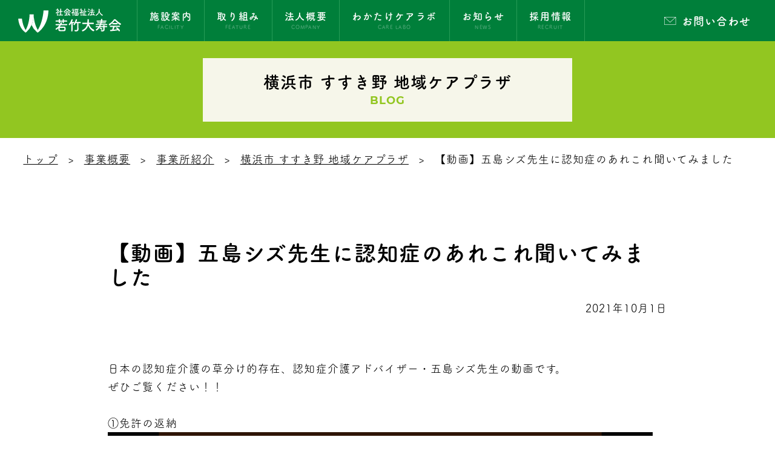

--- FILE ---
content_type: text/html; charset=UTF-8
request_url: https://wakatake.net/facility/9266/
body_size: 37599
content:
 
 

<!DOCTYPE html>
<html lang="ja">
  <head prefix="og: http://ogp.me/ns# fb: http://ogp.me/ns/fb#">
    <meta charset="utf-8" />
    <meta name="viewport" content="width=device-width,user-scalable=no,maximum-scale=1" />
    <meta http-equiv="X-UA-Compatible" content="IE=edge,chrome=1" />
    
    <title>【動画】五島シズ先生に認知症のあれこれ聞いてみました | 社会福祉法人 若竹大寿会</title>

    <link rel="shortcut icon" href="https://wakatake.net/wp-content/themes/wakatake-corp/asset/images/common/favicon.ico" />
    <link rel="icon" type="image/png" href="https://wakatake.net/wp-content/themes/wakatake-corp/asset/images/common/icon-192x192.png" />
    <link href="https://wakatake.net/wp-content/themes/wakatake-corp/asset/css/style.css?=202201140635" rel="stylesheet" />

    <script>
      (function (d) {
        var config = {
            kitId: 'ekq8end',
            scriptTimeout: 3000,
            async: true,
          },
          h = d.documentElement,
          t = setTimeout(function () {
            h.className = h.className.replace(/\bwf-loading\b/g, '') + ' wf-inactive';
          }, config.scriptTimeout),
          tk = d.createElement('script'),
          f = false,
          s = d.getElementsByTagName('script')[0],
          a;
        h.className += ' wf-loading';
        tk.src = 'https://use.typekit.net/' + config.kitId + '.js';
        tk.async = true;
        tk.onload = tk.onreadystatechange = function () {
          a = this.readyState;
          if (f || (a && a != 'complete' && a != 'loaded')) return;
          f = true;
          clearTimeout(t);
          try {
            Typekit.load(config);
          } catch (e) {}
        };
        s.parentNode.insertBefore(tk, s);
      })(document);
    </script>

    
<!-- All In One SEO Pack 3.6.2ob_start_detected [-1,-1] -->
<meta name="description"  content="日本の認知症介護の草分け的存在、認知症介護アドバイザー・五島シズ先生の動画です。 ぜひご覧ください！！ ①免許の返納 https://youtu.be/jPQnOYZIIYk ②物忘れで病院に行くのを嫌がる https://youtu.be/pcUmkN8qEf8 ➂お風呂に入るのを嫌がる、下着をしまってしまう" />

<script type="application/ld+json" class="aioseop-schema">{}</script>
<link rel="canonical" href="https://wakatake.net/facility/9266/" />
<meta property="og:type" content="article" />
<meta property="og:title" content="【動画】五島シズ先生に認知症のあれこれ聞いてみました | 社会福祉法人 若竹大寿会" />
<meta property="og:description" content="日本の認知症介護の草分け的存在、認知症介護アドバイザー・五島シズ先生の動画です。 ぜひご覧ください！！ ①免許の返納 https://youtu.be/jPQnOYZIIYk ②物忘れで病院に行くのを嫌がる https://youtu.be/pcUmkN8qEf8 ➂お風呂に入るのを嫌がる、下着をしまってしまう https://youtu.be/q1PZQen7tpc ④何度も同じ話をする ht" />
<meta property="og:url" content="https://wakatake.net/facility/9266/" />
<meta property="og:site_name" content="社会福祉法人 若竹大寿会" />
<meta property="og:image" content="https://wakatake.net/wp-content/uploads/2021/10/チラシ動画配信・介護準備学・五島シズ先生-709x1024.png" />
<meta property="og:image:width" content="1200" />
<meta property="og:image:height" content="630" />
<meta property="article:tag" content="ブログ" />
<meta property="article:tag" content="横浜市 すすき野 地域ケアプラザ" />
<meta property="article:published_time" content="2021-10-01T03:53:33Z" />
<meta property="article:modified_time" content="2021-10-01T03:56:47Z" />
<meta property="og:image:secure_url" content="https://wakatake.net/wp-content/uploads/2021/10/チラシ動画配信・介護準備学・五島シズ先生-709x1024.png" />
<meta name="twitter:card" content="summary_large_image" />
<meta name="twitter:site" content="@wakatake_hukusi" />
<meta name="twitter:title" content="【動画】五島シズ先生に認知症のあれこれ聞いてみました | 社会福祉法人 若竹大寿会" />
<meta name="twitter:description" content="日本の認知症介護の草分け的存在、認知症介護アドバイザー・五島シズ先生の動画です。 ぜひご覧ください！！ ①免許の返納 https://youtu.be/jPQnOYZIIYk ②物忘れで病院に行くのを嫌がる https://youtu.be/pcUmkN8qEf8 ➂お風呂に入るのを嫌がる、下着をしまってしまう https://youtu.be/q1PZQen7tpc ④何度も同じ話をする ht" />
<meta name="twitter:image" content="https://wakatake.net/wp-content/uploads/2021/10/チラシ動画配信・介護準備学・五島シズ先生-709x1024.png" />
			<script type="text/javascript" >
				window.ga=window.ga||function(){(ga.q=ga.q||[]).push(arguments)};ga.l=+new Date;
				ga('create', 'UA-131831642-1', 'auto');
				// Plugins
				
				ga('send', 'pageview');
			</script>
			<script async src="https://www.google-analytics.com/analytics.js"></script>
			<!-- All In One SEO Pack -->
<link rel='dns-prefetch' href='//s.w.org' />
		<script type="text/javascript">
			window._wpemojiSettings = {"baseUrl":"https:\/\/s.w.org\/images\/core\/emoji\/13.0.1\/72x72\/","ext":".png","svgUrl":"https:\/\/s.w.org\/images\/core\/emoji\/13.0.1\/svg\/","svgExt":".svg","source":{"concatemoji":"https:\/\/wakatake.net\/wp-includes\/js\/wp-emoji-release.min.js?ver=5.6.16"}};
			!function(e,a,t){var n,r,o,i=a.createElement("canvas"),p=i.getContext&&i.getContext("2d");function s(e,t){var a=String.fromCharCode;p.clearRect(0,0,i.width,i.height),p.fillText(a.apply(this,e),0,0);e=i.toDataURL();return p.clearRect(0,0,i.width,i.height),p.fillText(a.apply(this,t),0,0),e===i.toDataURL()}function c(e){var t=a.createElement("script");t.src=e,t.defer=t.type="text/javascript",a.getElementsByTagName("head")[0].appendChild(t)}for(o=Array("flag","emoji"),t.supports={everything:!0,everythingExceptFlag:!0},r=0;r<o.length;r++)t.supports[o[r]]=function(e){if(!p||!p.fillText)return!1;switch(p.textBaseline="top",p.font="600 32px Arial",e){case"flag":return s([127987,65039,8205,9895,65039],[127987,65039,8203,9895,65039])?!1:!s([55356,56826,55356,56819],[55356,56826,8203,55356,56819])&&!s([55356,57332,56128,56423,56128,56418,56128,56421,56128,56430,56128,56423,56128,56447],[55356,57332,8203,56128,56423,8203,56128,56418,8203,56128,56421,8203,56128,56430,8203,56128,56423,8203,56128,56447]);case"emoji":return!s([55357,56424,8205,55356,57212],[55357,56424,8203,55356,57212])}return!1}(o[r]),t.supports.everything=t.supports.everything&&t.supports[o[r]],"flag"!==o[r]&&(t.supports.everythingExceptFlag=t.supports.everythingExceptFlag&&t.supports[o[r]]);t.supports.everythingExceptFlag=t.supports.everythingExceptFlag&&!t.supports.flag,t.DOMReady=!1,t.readyCallback=function(){t.DOMReady=!0},t.supports.everything||(n=function(){t.readyCallback()},a.addEventListener?(a.addEventListener("DOMContentLoaded",n,!1),e.addEventListener("load",n,!1)):(e.attachEvent("onload",n),a.attachEvent("onreadystatechange",function(){"complete"===a.readyState&&t.readyCallback()})),(n=t.source||{}).concatemoji?c(n.concatemoji):n.wpemoji&&n.twemoji&&(c(n.twemoji),c(n.wpemoji)))}(window,document,window._wpemojiSettings);
		</script>
		<style type="text/css">
img.wp-smiley,
img.emoji {
	display: inline !important;
	border: none !important;
	box-shadow: none !important;
	height: 1em !important;
	width: 1em !important;
	margin: 0 .07em !important;
	vertical-align: -0.1em !important;
	background: none !important;
	padding: 0 !important;
}
</style>
	<link rel='stylesheet' id='wp-block-library-css'  href='https://wakatake.net/wp-includes/css/dist/block-library/style.min.css?ver=5.6.16' type='text/css' media='all' />
<link rel='stylesheet' id='wc-shortcodes-style-css'  href='https://wakatake.net/wp-content/plugins/wc-shortcodes/public/assets/css/style.css?ver=3.46' type='text/css' media='all' />
<link rel='stylesheet' id='wordpresscanvas-font-awesome-css'  href='https://wakatake.net/wp-content/plugins/wc-shortcodes/public/assets/css/font-awesome.min.css?ver=4.7.0' type='text/css' media='all' />
<script type='text/javascript' src='https://wakatake.net/wp-includes/js/jquery/jquery.min.js?ver=3.5.1' id='jquery-core-js'></script>
<script type='text/javascript' src='https://wakatake.net/wp-includes/js/jquery/jquery-migrate.min.js?ver=3.3.2' id='jquery-migrate-js'></script>
<link rel="https://api.w.org/" href="https://wakatake.net/wp-json/" /><link rel="alternate" type="application/json" href="https://wakatake.net/wp-json/wp/v2/facility/9266" /><link rel="EditURI" type="application/rsd+xml" title="RSD" href="https://wakatake.net/xmlrpc.php?rsd" />
<link rel="wlwmanifest" type="application/wlwmanifest+xml" href="https://wakatake.net/wp-includes/wlwmanifest.xml" /> 
<meta name="generator" content="WordPress 5.6.16" />
<link rel='shortlink' href='https://wakatake.net/?p=9266' />
<link rel="alternate" type="application/json+oembed" href="https://wakatake.net/wp-json/oembed/1.0/embed?url=https%3A%2F%2Fwakatake.net%2Ffacility%2F9266%2F" />
<link rel="alternate" type="text/xml+oembed" href="https://wakatake.net/wp-json/oembed/1.0/embed?url=https%3A%2F%2Fwakatake.net%2Ffacility%2F9266%2F&#038;format=xml" />




  </head>

  <body>
    <div id="js-loading" class="loader">
  <div class="loaderWhite"></div>
  <div class="loaderIn"></div>
  <div class="logo">
    <div class="logoIn">
      <div class="name">
        <img src="https://wakatake.net/wp-content/themes/wakatake-corp/asset/images/common/logo.svg" alt="社会福祉法人　若竹大寿会" />
      </div>
    </div>
    <!-- <div class="loadingAni">
    	<div class="loadingAni-text">
    		<span class="loadingAni-text-words">L</span>
    		<span class="loadingAni-text-words">O</span>
    		<span class="loadingAni-text-words">A</span>
    		<span class="loadingAni-text-words">D</span>
    		<span class="loadingAni-text-words">I</span>
    		<span class="loadingAni-text-words">N</span>
    		<span class="loadingAni-text-words">G</span>
    	</div>
    </div> -->
    <div class="loader-wrapper">
      <div id="js-progress" class="loader-progress"></div>
    </div>
  </div>
  <!-- <div class="loader-icon"></div> -->
</div>



  <script type="text/javascript">
    var link = document.createElement('link');
    link.href = 'https://wakatake.net/wp-content/themes/wakatake-corp/editor-style.css';
    link.rel = 'stylesheet';
    link.type = 'text/css';
    var head = document.getElementsByTagName('head')[0];
    head.appendChild(link);
  </script>

    <div class="wrapper">

      <!-- ヘッダー＆メニューオーバーレイ -->
      <header id="top-head" class="l-header">
  <div class="l-headerNavi">
    <div class="logo">
      <a href="/"><img src="https://wakatake.net/wp-content/themes/wakatake-corp/asset/images/common/logo.svg" alt="社会福祉法人　若竹大寿会" /></a>
    </div>
    <nav class="l-glovalNavi">
      <ul>
        <li class="l-glovalNavi-item glovalNavi-drop">
          <a class="l-glovalNavi-mainNavi" href="/facilitylist/"> <span>施設案内</span><span>FACILITY</span> </a>
          <div class="l-glovalNavi-toggleArea">
            <ul class="l-glovalNavi__list">
              <li class="l-glovalNavi__item">
                <a class="l-glovalNavi__link" href="https://wakatake-net.my.canva.site/cream-and-light-brown-photographic-wedding-event-website" target="_blank">
                  <div class="l-glovalNavi-toggleArea-list__thumb item"><img class="retina" src="https://wakatake.net/wp-content/themes/wakatake-corp/asset/images/business/suvNavi_yokohama.jpg" alt="" /></div>
                  <span class="item">施設・サービスをお探しの方へ</span>
                </a>
              </li>
              <li class="l-glovalNavi__item">
                <a class="l-glovalNavi__link" href="/business/area/">
                  <div class="l-glovalNavi-toggleArea-list__thumb item"><img class="retina" src="https://wakatake.net/wp-content/themes/wakatake-corp/asset/images/business/suvNavi_area.jpg" alt="事業領域" /></div>
                  <span class="item">事業領域</span>
                </a>
              </li>
            </ul>
          </div>
        </li>
        <li class="l-glovalNavi-item">
          <a class="l-glovalNavi-mainNavi" href="/feature/wakatake/"> <span>取り組み</span><span>FEATURE</span> </a>
        </li>
        <li class="l-glovalNavi-item glovalNavi-drop">
          <a class="l-glovalNavi-mainNavi" href="/corporation/"> <span>法人概要</span><span>COMPANY</span> </a>
          <div class="l-glovalNavi-toggleArea">
            <ul class="l-glovalNavi__list">
              <li class="l-glovalNavi__item">
                <a class="l-glovalNavi__link" href="/corporation/philosophy/">
                  <div class="l-glovalNavi-toggleArea-list__thumb item"><img class="retina" src="https://wakatake.net/wp-content/themes/wakatake-corp/asset/images/corporation/suvNavi_philosophy.jpg" alt="法人理念" /></div>
                  <span class="item">法人理念</span>
                </a>
              </li>
              <li class="l-glovalNavi__item">
                <a class="l-glovalNavi__link" href="/corporation/about/">
                  <div class="l-glovalNavi-toggleArea-list__thumb item"><img class="retina" src="https://wakatake.net/wp-content/themes/wakatake-corp/asset/images/corporation/suvNavi_about.jpg" alt="法人概要" /></div>
                  <span class="item">法人概要</span>
                </a>
              </li>
              <li class="l-glovalNavi__item">
                <a class="l-glovalNavi__link" href="/corporation/history/">
                  <div class="l-glovalNavi-toggleArea-list__thumb item"><img class="retina" src="https://wakatake.net/wp-content/themes/wakatake-corp/asset/images/corporation/suvNavi_history.jpg" alt="沿革" /></div>
                  <span class="item">沿革</span>
                </a>
              </li>
              <li class="l-glovalNavi__item">
                <a class="l-glovalNavi__link" href="/corporation/message/">
                  <div class="l-glovalNavi-toggleArea-list__thumb item"><img class="retina" src="https://wakatake.net/wp-content/themes/wakatake-corp/asset/images/corporation/suvNavi_message.jpg" alt="トップメッセージ" /></div>
                  <span class="item">トップメッセージ</span>
                </a>
              </li>
            </ul>
          </div>
        </li>
        <li class="l-glovalNavi-item glovalNavi-drop">
          <a class="l-glovalNavi-mainNavi" href="/carelabo/"> <span>わかたけケアラボ</span><span>CARE LABO</span> </a>
          <div class="l-glovalNavi-toggleArea">
            <ul class="l-glovalNavi__list">
              <li class="l-glovalNavi__item">
                <a class="l-glovalNavi__link" href="/carelabo/kaizen/">
                  <div class="l-glovalNavi-toggleArea-list__thumb item"><img class="retina" src="https://wakatake.net/wp-content/themes/wakatake-corp/asset/images/carelabo/suvNavi_kaizen.jpg" alt="" /></div>
                  <span class="item">業務改善</span>
                </a>
              </li>
              <li class="l-glovalNavi__item">
                <a class="l-glovalNavi__link" href="/carelabo/nolifting/">
                  <div class="l-glovalNavi-toggleArea-list__thumb item"><img class="retina" src="https://wakatake.net/wp-content/themes/wakatake-corp/asset/images/feature/suvNavi_nolif.jpg" alt="" /></div>
                  <span class="item">ノーリフティングケア</span>
                </a>
              </li>
              <li class="l-glovalNavi__item">
                <a class="l-glovalNavi__link" href="/carelabo/ikusei/">
                  <div class="l-glovalNavi-toggleArea-list__thumb item"><img class="retina" src="https://wakatake.net/wp-content/themes/wakatake-corp/asset/images/carelabo/suvNavi_ikusei.jpg" alt="" /></div>
                  <span class="item">人材育成</span>
                </a>
              </li>
              <li class="l-glovalNavi__item">
                <a class="l-glovalNavi__link" href="/carelabo/ict/">
                  <div class="l-glovalNavi-toggleArea-list__thumb item"><img class="retina" src="https://wakatake.net/wp-content/themes/wakatake-corp/asset/images/feature/suvNavi_ict.jpg" alt="" /></div>
                  <span class="item">ICT</span>
                </a>
              </li>
            </ul>
          </div>
        </li>
        <li class="l-glovalNavi-item">
          <a class="l-glovalNavi-mainNavi" href="/news/"> <span>お知らせ</span><span>NEWS</span> </a>
        </li>
        <li class="l-glovalNavi-item">
          <a class="l-glovalNavi-mainNavi l-glovalNavi-mainNavi-last" target="_blank" href="http://recruit.wakatake.net/"> <span>採用情報</span><span>RECRUIT</span> </a>
        </li>
      </ul>
    </nav>
  </div>
  <div class="l-glovalNavi-contact">
    <a href="/inquiry/"><span class="o-envelope-1"></span>お問い合わせ</a>
  </div>
</header>

<!-- スマホメニュー -->
<header role="banner" class="sp-header">
  <div class="sp-header__label">
    <div class="logoSp">
      <a href="/">
        <img src="https://wakatake.net/wp-content/themes/wakatake-corp/asset/images/common/logo.svg" alt="社会福祉法人　若竹大寿会" />
      </a>
    </div>
    <div class="sp-header__label-right">
      <div class="hamburger-box btn-menu">
        <div class="hamburger">
          <span class="hamburger-line"></span>
          <span class="hamburger-line"></span>
          <span class="hamburger-line"></span>
        </div>
      </div>
    </div>
  </div>

  <nav role="navigation" class="sp-menu menu-wrapper">
    <div class="sp-menu__inner">
      <ul class="sp-menuList">

        <li class="sp-menuItem">
          <p class="sp-menuItem__ttl01">
            <a href="/facilitylist/"><span class="sp-menuItem__ttl01-en">施設案内</span><span class="sp-menuItem__ttl01-ja">FACILITY</span></a>
          </p>
          <ul class="sp-menuList-min">
          <li class="sp-menuItem-min"><a href="https://wakatake-net.my.canva.site/cream-and-light-brown-photographic-wedding-event-website" target="_blank">施設・サービスをお探しの方へ</a></li>
            <li class="sp-menuItem-min"><a href="/business/area/">事業領域</a></li>
          </ul>
        </li>
        <li class="sp-menuItem">
          <p class="sp-menuItem__ttl01">
            <a href="/feature/wakatake/"><span class="sp-menuItem__ttl01-en">取り組み</span><span class="sp-menuItem__ttl01-ja">FEATURE</span></a>
          </p>
        </li>
        <li class="sp-menuItem">
          <p class="sp-menuItem__ttl01">
            <a href="/corporation/"> <span class="sp-menuItem__ttl01-en">法人概要</span><span class="sp-menuItem__ttl01-ja">COMPANY</span> </a>
          </p>
          <ul class="sp-menuList-min">
            <li class="sp-menuItem-min"><a href="/corporation/philosophy/">法人理念</a></li>
            <li class="sp-menuItem-min"><a href="/corporation/about/">法人概要</a></li>
            <li class="sp-menuItem-min"><a href="/corporation/history/">沿革</a></li>
            <li class="sp-menuItem-min"><a href="/corporation/message/">トップメッセージ</a></li>
          </ul>
        </li>

        <li class="sp-menuItem">
          <p class="sp-menuItem__ttl01">
            <a href="/carelabo/"> <span class="sp-menuItem__ttl01-en">わかたけケアラボ</span><span class="sp-menuItem__ttl01-ja">CARE LABO</span> </a>
          </p>
          <ul class="sp-menuList-min">
            <li class="sp-menuItem-min"><a href="/carelabo/kaizen/">業務改善</a></li>
            <li class="sp-menuItem-min"><a href="/carelabo/nolifting/">ノーリフティングケア</a></li>
            <li class="sp-menuItem-min"><a href="/carelabo/ikusei/">人材育成</a></li>
            <li class="sp-menuItem-min"><a href="/carelabo/ict/">ICT</a></li>
          </ul>
        </li>

        <li class="sp-menuItem">
          <p class="sp-menuItem__ttl01">
            <a href="/news/"> <span class="sp-menuItem__ttl01-en">お知らせ</span><span class="sp-menuItem__ttl01-ja">NEWS</span> </a>
          </p>
        </li>

        <li class="sp-menuItem">
          <p class="sp-menuItem__ttl01">
            <a href="/inquiry/"> <span class="sp-menuItem__ttl01-en">お問い合わせ</span><span class="sp-menuItem__ttl01-ja">CONTACT</span> </a>
          </p>
        </li>

        <li class="sp-menuItem">
          <p class="sp-menuItem__ttl01">
            <a href="http://recruit.wakatake.net/" target="_blank"> <span class="sp-menuItem__ttl01-en">採用情報</span><span class="sp-menuItem__ttl01-ja">RECRUIT</span> </a>
          </p>
        </li>
      </ul>
    </div>
  </nav>
</header>


            <div class="page-visual">
        <div class="page-visual__thumb zigyousyo_ttl">
          <h2 class="page-visual__ttl">
              <span> 横浜市 すすき野 地域ケアプラザ</span>            <span class="page-visual__ttl__en">BLOG</span>
          </h2>
        </div>
        <ul class="panNavi">
          <li><a href="/">トップ</a></li>
          <li><a href="/business/">事業概要</a></li>
          <li><a href="/business/facility/">事業所紹介</a></li>
          <li><a href='https://wakatake.net/category/facility/caresusugino/'>横浜市 すすき野 地域ケアプラザ</a></li>
          <li>【動画】五島シズ先生に認知症のあれこれ聞いてみました</li>
        </ul>
      </div>




      <main class="page-contents newsBlog">

          <div class="newsBlog-category">
						          </div>
          <h1>【動画】五島シズ先生に認知症のあれこれ聞いてみました</h1>
          <div class="newsBlog-data">
            <p>2021年10月1日</p>
          </div>

          <p>&nbsp;</p>
<p>日本の認知症介護の草分け的存在、認知症介護アドバイザー・五島シズ先生の動画です。</p>
<p>ぜひご覧ください！！</p>
<p>&nbsp;</p>
<p>①免許の返納</p>
<p><div class="arve-wrapper" data-mode="normal" data-provider="youtube" id="arve-jPQnOYZIIYk" style="max-width:900px;" itemscope itemtype="http://schema.org/VideoObject"><div class="arve-embed-container" style="padding-bottom:56.250000%"><meta itemprop="embedURL" content="https://www.youtube-nocookie.com/embed/jPQnOYZIIYk?iv_load_policy=3&amp;modestbranding=1&amp;rel=0&amp;autohide=1&amp;playsinline=1&amp;autoplay=0"><iframe allow="accelerometer; autoplay; encrypted-media; gyroscope; picture-in-picture" allowfullscreen class="arve-iframe fitvidsignore" frameborder="0" name sandbox="allow-scripts allow-same-origin allow-presentation allow-popups allow-popups-to-escape-sandbox" scrolling="no" src="https://www.youtube-nocookie.com/embed/jPQnOYZIIYk?iv_load_policy=3&#038;modestbranding=1&#038;rel=0&#038;autohide=1&#038;playsinline=1&#038;autoplay=0" width="480" height="270"></iframe></div></div></p>
<p>②物忘れで病院に行くのを嫌がる</p>
<p><div class="arve-wrapper" data-mode="normal" data-provider="youtube" id="arve-pcUmkN8qEf8" style="max-width:900px;" itemscope itemtype="http://schema.org/VideoObject"><div class="arve-embed-container" style="padding-bottom:56.250000%"><meta itemprop="embedURL" content="https://www.youtube-nocookie.com/embed/pcUmkN8qEf8?iv_load_policy=3&amp;modestbranding=1&amp;rel=0&amp;autohide=1&amp;playsinline=1&amp;autoplay=0"><iframe allow="accelerometer; autoplay; encrypted-media; gyroscope; picture-in-picture" allowfullscreen class="arve-iframe fitvidsignore" frameborder="0" name sandbox="allow-scripts allow-same-origin allow-presentation allow-popups allow-popups-to-escape-sandbox" scrolling="no" src="https://www.youtube-nocookie.com/embed/pcUmkN8qEf8?iv_load_policy=3&#038;modestbranding=1&#038;rel=0&#038;autohide=1&#038;playsinline=1&#038;autoplay=0" width="480" height="270"></iframe></div></div></p>
<p>➂お風呂に入るのを嫌がる、下着をしまってしまう</p>
<p><div class="arve-wrapper" data-mode="normal" data-provider="youtube" id="arve-q1PZQen7tpc" style="max-width:900px;" itemscope itemtype="http://schema.org/VideoObject"><div class="arve-embed-container" style="padding-bottom:56.250000%"><meta itemprop="embedURL" content="https://www.youtube-nocookie.com/embed/q1PZQen7tpc?iv_load_policy=3&amp;modestbranding=1&amp;rel=0&amp;autohide=1&amp;playsinline=1&amp;autoplay=0"><iframe allow="accelerometer; autoplay; encrypted-media; gyroscope; picture-in-picture" allowfullscreen class="arve-iframe fitvidsignore" frameborder="0" name sandbox="allow-scripts allow-same-origin allow-presentation allow-popups allow-popups-to-escape-sandbox" scrolling="no" src="https://www.youtube-nocookie.com/embed/q1PZQen7tpc?iv_load_policy=3&#038;modestbranding=1&#038;rel=0&#038;autohide=1&#038;playsinline=1&#038;autoplay=0" width="480" height="270"></iframe></div></div></p>
<p>④何度も同じ話をする</p>
<p><div class="arve-wrapper" data-mode="normal" data-provider="youtube" id="arve-N3V9yn07KCQ" style="max-width:900px;" itemscope itemtype="http://schema.org/VideoObject"><div class="arve-embed-container" style="padding-bottom:56.250000%"><meta itemprop="embedURL" content="https://www.youtube-nocookie.com/embed/N3V9yn07KCQ?iv_load_policy=3&amp;modestbranding=1&amp;rel=0&amp;autohide=1&amp;playsinline=1&amp;autoplay=0"><iframe allow="accelerometer; autoplay; encrypted-media; gyroscope; picture-in-picture" allowfullscreen class="arve-iframe fitvidsignore" frameborder="0" name sandbox="allow-scripts allow-same-origin allow-presentation allow-popups allow-popups-to-escape-sandbox" scrolling="no" src="https://www.youtube-nocookie.com/embed/N3V9yn07KCQ?iv_load_policy=3&#038;modestbranding=1&#038;rel=0&#038;autohide=1&#038;playsinline=1&#038;autoplay=0" width="480" height="270"></iframe></div></div></p>
<p>&nbsp;</p>
<p>⑤一人で外出すると帰ってこれない</p>
<p><div class="arve-wrapper" data-mode="normal" data-provider="youtube" id="arve-jjbYcvqiIBM" style="max-width:900px;" itemscope itemtype="http://schema.org/VideoObject"><div class="arve-embed-container" style="padding-bottom:56.250000%"><meta itemprop="embedURL" content="https://www.youtube-nocookie.com/embed/jjbYcvqiIBM?iv_load_policy=3&amp;modestbranding=1&amp;rel=0&amp;autohide=1&amp;playsinline=1&amp;autoplay=0"><iframe allow="accelerometer; autoplay; encrypted-media; gyroscope; picture-in-picture" allowfullscreen class="arve-iframe fitvidsignore" frameborder="0" name sandbox="allow-scripts allow-same-origin allow-presentation allow-popups allow-popups-to-escape-sandbox" scrolling="no" src="https://www.youtube-nocookie.com/embed/jjbYcvqiIBM?iv_load_policy=3&#038;modestbranding=1&#038;rel=0&#038;autohide=1&#038;playsinline=1&#038;autoplay=0" width="480" height="270"></iframe></div></div></p>
          <div class="newsBlog-share">
            <span>このお知らせをシェアする</span>
            <ul>
              <li class="newsBlog-share_fb"><a target="_blank" href="https://www.facebook.com/share.php?u=https://wakatake.net/facility/9266/"><img src="https://wakatake.net/wp-content/themes/wakatake-corp/asset/images/icon/icon_fb_logo.svg" alt=""></a></li>
              <li class="newsBlog-share_tw"><a target="_blank" href="https://twitter.com/intent/tweet?text=【動画】五島シズ先生に認知症のあれこれ聞いてみました&url=https://wakatake.net/facility/9266/"><img src="https://wakatake.net/wp-content/themes/wakatake-corp/asset/images/icon/icon_tw.svg" alt=""></a></li>
              <li class="newsBlog-share_line"><a target="_blank" href="https://line.me/R/msg/text/【動画】五島シズ先生に認知症のあれこれ聞いてみました https://wakatake.net/facility/9266/"><img src="https://wakatake.net/wp-content/themes/wakatake-corp/asset/images/icon/icon_line.svg" alt=""></a></li>
            </ul>
          </div>


          <div class="newsBlog-back">
						<a href='https://wakatake.net/category/facility/caresusugino/'>横浜市 すすき野 地域ケアプラザ</a>          </div>
      </main>

      

    </div>

     


<footer>
  <div class="footer-recruit">
    <div class="footer-recruit__box">
			<div class="logo">
	      <img src="https://wakatake.net/wp-content/themes/wakatake-corp/asset/images/common/logo_re_w.png" alt="" />
			</div>
      <div class="p-btn p-btn-white p-btn-large">
        <a class="p-btn__link" target="_blank" href="http://recruit.wakatake.net/">詳しくはこちら</a>
      </div>
    </div>
    <img src="https://wakatake.net/wp-content/themes/wakatake-corp/asset/images/common/footer_bg.jpg" alt="" />
  </div>

  <div class="footer-sns">
    <p>わかたけ公式SNS</p>
    <ul>
      <li><a target="_blank" href="https://www.facebook.com/profile.php?id=100008409762242"><img src="https://wakatake.net/wp-content/themes/wakatake-corp/asset/images/icon/icon_fb.svg" alt=""></a></li>
      <li><a target="_blank" href="https://www.instagram.com/wakatake.swc/"><img src="https://wakatake.net/wp-content/themes/wakatake-corp/asset/images/icon/icon_insta.svg" alt=""></a></li>
      <li><a target="_blank" href="https://twitter.com/wakatake_hukusi"><img src="https://wakatake.net/wp-content/themes/wakatake-corp/asset/images/icon/icon_tw.svg" alt=""></a></li>
      <li><a target="_blank" href="https://www.youtube.com/channel/UClyRtyDigtlzbrCQdJkOzzw"><img src="https://wakatake.net/wp-content/themes/wakatake-corp/asset/images/icon/icon_youtube.svg" alt=""></a></li>
    </ul>
  </div>


  <div class="footer-contact">
    <p>お電話でのお問い合わせは、各事業所までご連絡ください。<a href="/facilitylist/">事業所一覧はこちら</a></p>
  </div>

  <div class="footer-navi">
    <div class="l-inner">
      <div class="footer-navi-logo">
		    <div class="logo">
		      <a href="/"><img src="https://wakatake.net/wp-content/themes/wakatake-corp/asset/images/common/logo.svg" alt="社会福祉法人　若竹大寿会" /></a>
		    </div>
      </div>
      <div class="footer-navi-list-wrap">
				<div class="footer-navi-list">
					<p class="footer-navi-list__ttl">
						<a href="/facilitylist/">施設案内</a>
					</p>
          <ul>
						<li>
							<a href="https://wakatake-net.my.canva.site/cream-and-light-brown-photographic-wedding-event-website" target="_blank">施設・サービスをお探しの方へ</a>
						</li>
            <li>
              <a href="/business/area/">事業領域</a>
            </li>
          </ul>
				</div>
        <div class="footer-navi-list">
          <p class="footer-navi-list__ttl">
            <a href="/feature/wakatake/">取り組み</a>
          </p>
        </div>
        <div class="footer-navi-list">
          <p class="footer-navi-list__ttl">
            <a href="/corporation/">法人概要</a>
          </p>
          <ul>
            <li>
              <a href="/corporation/philosophy/">法人理念</a>
            </li>
            <li>
              <a href="/corporation/about/">法人概要</a>
            </li>
            <li>
              <a href="/corporation/history/">沿革</a>
            </li>
            <li>
              <a href="/corporation/message/">トップメッセージ</a>
            </li>
          </ul>
        </div>
        <div class="footer-navi-list">
          <p class="footer-navi-list__ttl">
            <a href="/carelabo/">わかたけケアラボ</a>
          </p>
          <ul>
            <li>
              <a href="/carelabo/kaizen/">業務改善</a>
            </li>
            <li>
              <a href="/carelabo/nolifting/">ノーリフティングケア</a>
            </li>
            <li>
              <a href="/carelabo/ikusei/">人材育成</a>
            </li>
            <li>
              <a href="/carelabo/ict/">ICT</a>
            </li>
          </ul>
        </div>
        <div class="footer-navi-list">
          <p class="footer-navi-list__ttl">
            <a href="/news/">お知らせ</a>
          </p>
        </div>
      </div>
    </div>
  </div>
  <div class="footer-navi-sub">
    <div class="l-inner">
      <ul>
        <li>
          <a href="/inquiry/">お問い合わせ</a>
        </li>
        <li>
          <a href="/privacy/">プライバシーポリシー</a>
        </li>
        <li>
          <a href="/consultation/">苦情・ご相談について</a>
        </li>
        <li>
          <a href="/accessibility/">ウェブアクセシビリティ方針</a>
        </li>
      </ul>
    </div>
  </div>
  <div class="footer-copy">
		<div class="footer-staff">
			<a href="/staffnews/">職員専用ページ</a>
		</div>
    <p>Copyright WAKATAKE.All Rights Reserved.</p>
  </div>
</footer>

<script src="//maps.googleapis.com/maps/api/js?key=AIzaSyC2bbYOGf1WP6sjjcpB-qnRDc9xXuD89fA&callback=initMap" async></script>
<script src="https://wakatake.net/wp-content/themes/wakatake-corp/asset/js/jquery-3.3.1.min.js" type="text/javascript"></script>
<script src="https://wakatake.net/wp-content/themes/wakatake-corp/asset/js/TweenMax.js" type="text/javascript"></script>
<script src="https://wakatake.net/wp-content/themes/wakatake-corp/asset/js/jquery.imgloader.js" type="text/javascript"></script>
<script src="https://wakatake.net/wp-content/themes/wakatake-corp/asset/js/map.babel.js" type="text/javascript"></script>
<script src="https://wakatake.net/wp-content/themes/wakatake-corp/asset/js/ofi.min.js" type="text/javascript"></script>
<script src="https://wakatake.net/wp-content/themes/wakatake-corp/asset/js/jquery.rwdImageMaps.min.js" type="text/javascript"></script>
<script src="https://wakatake.net/wp-content/themes/wakatake-corp/asset/js/picturefill.min.js" type="text/javascript"></script>
<script src="https://wakatake.net/wp-content/themes/wakatake-corp/asset/js/slick.min.js" type="text/javascript"></script>
<script src="https://wakatake.net/wp-content/themes/wakatake-corp/asset/js/original.js?20220114" type="text/javascript"></script>

			<script>
				// Used by Gallery Custom Links to handle tenacious Lightboxes
				//jQuery(document).ready(function () {

					function mgclInit() {
						
						// In jQuery:
						// if (jQuery.fn.off) {
						// 	jQuery('.no-lightbox, .no-lightbox img').off('click'); // jQuery 1.7+
						// }
						// else {
						// 	jQuery('.no-lightbox, .no-lightbox img').unbind('click'); // < jQuery 1.7
						// }

						// 2022/10/24: In Vanilla JS
						var elements = document.querySelectorAll('.no-lightbox, .no-lightbox img');
						for (var i = 0; i < elements.length; i++) {
						 	elements[i].onclick = null;
						}


						// In jQuery:
						//jQuery('a.no-lightbox').click(mgclOnClick);

						// 2022/10/24: In Vanilla JS:
						var elements = document.querySelectorAll('a.no-lightbox');
						for (var i = 0; i < elements.length; i++) {
						 	elements[i].onclick = mgclOnClick;
						}

						// in jQuery:
						// if (jQuery.fn.off) {
						// 	jQuery('a.set-target').off('click'); // jQuery 1.7+
						// }
						// else {
						// 	jQuery('a.set-target').unbind('click'); // < jQuery 1.7
						// }
						// jQuery('a.set-target').click(mgclOnClick);

						// 2022/10/24: In Vanilla JS:
						var elements = document.querySelectorAll('a.set-target');
						for (var i = 0; i < elements.length; i++) {
						 	elements[i].onclick = mgclOnClick;
						}
					}

					function mgclOnClick() {
						if (!this.target || this.target == '' || this.target == '_self')
							window.location = this.href;
						else
							window.open(this.href,this.target);
						return false;
					}

					// From WP Gallery Custom Links
					// Reduce the number of  conflicting lightboxes
					function mgclAddLoadEvent(func) {
						var oldOnload = window.onload;
						if (typeof window.onload != 'function') {
							window.onload = func;
						} else {
							window.onload = function() {
								oldOnload();
								func();
							}
						}
					}

					mgclAddLoadEvent(mgclInit);
					mgclInit();

				//});
			</script>
		<link rel='stylesheet' id='advanced-responsive-video-embedder-css'  href='https://wakatake.net/wp-content/plugins/advanced-responsive-video-embedder/public/arve.min.css?ver=8.10.23' type='text/css' media='all' />
<script type='text/javascript' src='https://wakatake.net/wp-includes/js/imagesloaded.min.js?ver=4.1.4' id='imagesloaded-js'></script>
<script type='text/javascript' src='https://wakatake.net/wp-includes/js/masonry.min.js?ver=4.2.2' id='masonry-js'></script>
<script type='text/javascript' src='https://wakatake.net/wp-includes/js/jquery/jquery.masonry.min.js?ver=3.1.2b' id='jquery-masonry-js'></script>
<script type='text/javascript' id='wc-shortcodes-rsvp-js-extra'>
/* <![CDATA[ */
var WCShortcodes = {"ajaxurl":"https:\/\/wakatake.net\/wp-admin\/admin-ajax.php"};
/* ]]> */
</script>
<script type='text/javascript' src='https://wakatake.net/wp-content/plugins/wc-shortcodes/public/assets/js/rsvp.js?ver=3.46' id='wc-shortcodes-rsvp-js'></script>
<script type='text/javascript' src='https://wakatake.net/wp-includes/js/wp-embed.min.js?ver=5.6.16' id='wp-embed-js'></script>
<script type='text/javascript' src='https://wakatake.net/wp-content/plugins/advanced-responsive-video-embedder/public/arve.min.js?ver=8.10.23' id='advanced-responsive-video-embedder-js'></script>

</body>
</html>


--- FILE ---
content_type: text/html; charset=utf-8
request_url: https://www.youtube-nocookie.com/embed/jPQnOYZIIYk?iv_load_policy=3&modestbranding=1&rel=0&autohide=1&playsinline=1&autoplay=0
body_size: 45675
content:
<!DOCTYPE html><html lang="en" dir="ltr" data-cast-api-enabled="true"><head><meta name="viewport" content="width=device-width, initial-scale=1"><script nonce="7Zq7d_hO3tJ2dID4Xq2_dA">if ('undefined' == typeof Symbol || 'undefined' == typeof Symbol.iterator) {delete Array.prototype.entries;}</script><style name="www-roboto" nonce="dOFrw1AixAZGGit7gaN0wg">@font-face{font-family:'Roboto';font-style:normal;font-weight:400;font-stretch:100%;src:url(//fonts.gstatic.com/s/roboto/v48/KFO7CnqEu92Fr1ME7kSn66aGLdTylUAMa3GUBHMdazTgWw.woff2)format('woff2');unicode-range:U+0460-052F,U+1C80-1C8A,U+20B4,U+2DE0-2DFF,U+A640-A69F,U+FE2E-FE2F;}@font-face{font-family:'Roboto';font-style:normal;font-weight:400;font-stretch:100%;src:url(//fonts.gstatic.com/s/roboto/v48/KFO7CnqEu92Fr1ME7kSn66aGLdTylUAMa3iUBHMdazTgWw.woff2)format('woff2');unicode-range:U+0301,U+0400-045F,U+0490-0491,U+04B0-04B1,U+2116;}@font-face{font-family:'Roboto';font-style:normal;font-weight:400;font-stretch:100%;src:url(//fonts.gstatic.com/s/roboto/v48/KFO7CnqEu92Fr1ME7kSn66aGLdTylUAMa3CUBHMdazTgWw.woff2)format('woff2');unicode-range:U+1F00-1FFF;}@font-face{font-family:'Roboto';font-style:normal;font-weight:400;font-stretch:100%;src:url(//fonts.gstatic.com/s/roboto/v48/KFO7CnqEu92Fr1ME7kSn66aGLdTylUAMa3-UBHMdazTgWw.woff2)format('woff2');unicode-range:U+0370-0377,U+037A-037F,U+0384-038A,U+038C,U+038E-03A1,U+03A3-03FF;}@font-face{font-family:'Roboto';font-style:normal;font-weight:400;font-stretch:100%;src:url(//fonts.gstatic.com/s/roboto/v48/KFO7CnqEu92Fr1ME7kSn66aGLdTylUAMawCUBHMdazTgWw.woff2)format('woff2');unicode-range:U+0302-0303,U+0305,U+0307-0308,U+0310,U+0312,U+0315,U+031A,U+0326-0327,U+032C,U+032F-0330,U+0332-0333,U+0338,U+033A,U+0346,U+034D,U+0391-03A1,U+03A3-03A9,U+03B1-03C9,U+03D1,U+03D5-03D6,U+03F0-03F1,U+03F4-03F5,U+2016-2017,U+2034-2038,U+203C,U+2040,U+2043,U+2047,U+2050,U+2057,U+205F,U+2070-2071,U+2074-208E,U+2090-209C,U+20D0-20DC,U+20E1,U+20E5-20EF,U+2100-2112,U+2114-2115,U+2117-2121,U+2123-214F,U+2190,U+2192,U+2194-21AE,U+21B0-21E5,U+21F1-21F2,U+21F4-2211,U+2213-2214,U+2216-22FF,U+2308-230B,U+2310,U+2319,U+231C-2321,U+2336-237A,U+237C,U+2395,U+239B-23B7,U+23D0,U+23DC-23E1,U+2474-2475,U+25AF,U+25B3,U+25B7,U+25BD,U+25C1,U+25CA,U+25CC,U+25FB,U+266D-266F,U+27C0-27FF,U+2900-2AFF,U+2B0E-2B11,U+2B30-2B4C,U+2BFE,U+3030,U+FF5B,U+FF5D,U+1D400-1D7FF,U+1EE00-1EEFF;}@font-face{font-family:'Roboto';font-style:normal;font-weight:400;font-stretch:100%;src:url(//fonts.gstatic.com/s/roboto/v48/KFO7CnqEu92Fr1ME7kSn66aGLdTylUAMaxKUBHMdazTgWw.woff2)format('woff2');unicode-range:U+0001-000C,U+000E-001F,U+007F-009F,U+20DD-20E0,U+20E2-20E4,U+2150-218F,U+2190,U+2192,U+2194-2199,U+21AF,U+21E6-21F0,U+21F3,U+2218-2219,U+2299,U+22C4-22C6,U+2300-243F,U+2440-244A,U+2460-24FF,U+25A0-27BF,U+2800-28FF,U+2921-2922,U+2981,U+29BF,U+29EB,U+2B00-2BFF,U+4DC0-4DFF,U+FFF9-FFFB,U+10140-1018E,U+10190-1019C,U+101A0,U+101D0-101FD,U+102E0-102FB,U+10E60-10E7E,U+1D2C0-1D2D3,U+1D2E0-1D37F,U+1F000-1F0FF,U+1F100-1F1AD,U+1F1E6-1F1FF,U+1F30D-1F30F,U+1F315,U+1F31C,U+1F31E,U+1F320-1F32C,U+1F336,U+1F378,U+1F37D,U+1F382,U+1F393-1F39F,U+1F3A7-1F3A8,U+1F3AC-1F3AF,U+1F3C2,U+1F3C4-1F3C6,U+1F3CA-1F3CE,U+1F3D4-1F3E0,U+1F3ED,U+1F3F1-1F3F3,U+1F3F5-1F3F7,U+1F408,U+1F415,U+1F41F,U+1F426,U+1F43F,U+1F441-1F442,U+1F444,U+1F446-1F449,U+1F44C-1F44E,U+1F453,U+1F46A,U+1F47D,U+1F4A3,U+1F4B0,U+1F4B3,U+1F4B9,U+1F4BB,U+1F4BF,U+1F4C8-1F4CB,U+1F4D6,U+1F4DA,U+1F4DF,U+1F4E3-1F4E6,U+1F4EA-1F4ED,U+1F4F7,U+1F4F9-1F4FB,U+1F4FD-1F4FE,U+1F503,U+1F507-1F50B,U+1F50D,U+1F512-1F513,U+1F53E-1F54A,U+1F54F-1F5FA,U+1F610,U+1F650-1F67F,U+1F687,U+1F68D,U+1F691,U+1F694,U+1F698,U+1F6AD,U+1F6B2,U+1F6B9-1F6BA,U+1F6BC,U+1F6C6-1F6CF,U+1F6D3-1F6D7,U+1F6E0-1F6EA,U+1F6F0-1F6F3,U+1F6F7-1F6FC,U+1F700-1F7FF,U+1F800-1F80B,U+1F810-1F847,U+1F850-1F859,U+1F860-1F887,U+1F890-1F8AD,U+1F8B0-1F8BB,U+1F8C0-1F8C1,U+1F900-1F90B,U+1F93B,U+1F946,U+1F984,U+1F996,U+1F9E9,U+1FA00-1FA6F,U+1FA70-1FA7C,U+1FA80-1FA89,U+1FA8F-1FAC6,U+1FACE-1FADC,U+1FADF-1FAE9,U+1FAF0-1FAF8,U+1FB00-1FBFF;}@font-face{font-family:'Roboto';font-style:normal;font-weight:400;font-stretch:100%;src:url(//fonts.gstatic.com/s/roboto/v48/KFO7CnqEu92Fr1ME7kSn66aGLdTylUAMa3OUBHMdazTgWw.woff2)format('woff2');unicode-range:U+0102-0103,U+0110-0111,U+0128-0129,U+0168-0169,U+01A0-01A1,U+01AF-01B0,U+0300-0301,U+0303-0304,U+0308-0309,U+0323,U+0329,U+1EA0-1EF9,U+20AB;}@font-face{font-family:'Roboto';font-style:normal;font-weight:400;font-stretch:100%;src:url(//fonts.gstatic.com/s/roboto/v48/KFO7CnqEu92Fr1ME7kSn66aGLdTylUAMa3KUBHMdazTgWw.woff2)format('woff2');unicode-range:U+0100-02BA,U+02BD-02C5,U+02C7-02CC,U+02CE-02D7,U+02DD-02FF,U+0304,U+0308,U+0329,U+1D00-1DBF,U+1E00-1E9F,U+1EF2-1EFF,U+2020,U+20A0-20AB,U+20AD-20C0,U+2113,U+2C60-2C7F,U+A720-A7FF;}@font-face{font-family:'Roboto';font-style:normal;font-weight:400;font-stretch:100%;src:url(//fonts.gstatic.com/s/roboto/v48/KFO7CnqEu92Fr1ME7kSn66aGLdTylUAMa3yUBHMdazQ.woff2)format('woff2');unicode-range:U+0000-00FF,U+0131,U+0152-0153,U+02BB-02BC,U+02C6,U+02DA,U+02DC,U+0304,U+0308,U+0329,U+2000-206F,U+20AC,U+2122,U+2191,U+2193,U+2212,U+2215,U+FEFF,U+FFFD;}@font-face{font-family:'Roboto';font-style:normal;font-weight:500;font-stretch:100%;src:url(//fonts.gstatic.com/s/roboto/v48/KFO7CnqEu92Fr1ME7kSn66aGLdTylUAMa3GUBHMdazTgWw.woff2)format('woff2');unicode-range:U+0460-052F,U+1C80-1C8A,U+20B4,U+2DE0-2DFF,U+A640-A69F,U+FE2E-FE2F;}@font-face{font-family:'Roboto';font-style:normal;font-weight:500;font-stretch:100%;src:url(//fonts.gstatic.com/s/roboto/v48/KFO7CnqEu92Fr1ME7kSn66aGLdTylUAMa3iUBHMdazTgWw.woff2)format('woff2');unicode-range:U+0301,U+0400-045F,U+0490-0491,U+04B0-04B1,U+2116;}@font-face{font-family:'Roboto';font-style:normal;font-weight:500;font-stretch:100%;src:url(//fonts.gstatic.com/s/roboto/v48/KFO7CnqEu92Fr1ME7kSn66aGLdTylUAMa3CUBHMdazTgWw.woff2)format('woff2');unicode-range:U+1F00-1FFF;}@font-face{font-family:'Roboto';font-style:normal;font-weight:500;font-stretch:100%;src:url(//fonts.gstatic.com/s/roboto/v48/KFO7CnqEu92Fr1ME7kSn66aGLdTylUAMa3-UBHMdazTgWw.woff2)format('woff2');unicode-range:U+0370-0377,U+037A-037F,U+0384-038A,U+038C,U+038E-03A1,U+03A3-03FF;}@font-face{font-family:'Roboto';font-style:normal;font-weight:500;font-stretch:100%;src:url(//fonts.gstatic.com/s/roboto/v48/KFO7CnqEu92Fr1ME7kSn66aGLdTylUAMawCUBHMdazTgWw.woff2)format('woff2');unicode-range:U+0302-0303,U+0305,U+0307-0308,U+0310,U+0312,U+0315,U+031A,U+0326-0327,U+032C,U+032F-0330,U+0332-0333,U+0338,U+033A,U+0346,U+034D,U+0391-03A1,U+03A3-03A9,U+03B1-03C9,U+03D1,U+03D5-03D6,U+03F0-03F1,U+03F4-03F5,U+2016-2017,U+2034-2038,U+203C,U+2040,U+2043,U+2047,U+2050,U+2057,U+205F,U+2070-2071,U+2074-208E,U+2090-209C,U+20D0-20DC,U+20E1,U+20E5-20EF,U+2100-2112,U+2114-2115,U+2117-2121,U+2123-214F,U+2190,U+2192,U+2194-21AE,U+21B0-21E5,U+21F1-21F2,U+21F4-2211,U+2213-2214,U+2216-22FF,U+2308-230B,U+2310,U+2319,U+231C-2321,U+2336-237A,U+237C,U+2395,U+239B-23B7,U+23D0,U+23DC-23E1,U+2474-2475,U+25AF,U+25B3,U+25B7,U+25BD,U+25C1,U+25CA,U+25CC,U+25FB,U+266D-266F,U+27C0-27FF,U+2900-2AFF,U+2B0E-2B11,U+2B30-2B4C,U+2BFE,U+3030,U+FF5B,U+FF5D,U+1D400-1D7FF,U+1EE00-1EEFF;}@font-face{font-family:'Roboto';font-style:normal;font-weight:500;font-stretch:100%;src:url(//fonts.gstatic.com/s/roboto/v48/KFO7CnqEu92Fr1ME7kSn66aGLdTylUAMaxKUBHMdazTgWw.woff2)format('woff2');unicode-range:U+0001-000C,U+000E-001F,U+007F-009F,U+20DD-20E0,U+20E2-20E4,U+2150-218F,U+2190,U+2192,U+2194-2199,U+21AF,U+21E6-21F0,U+21F3,U+2218-2219,U+2299,U+22C4-22C6,U+2300-243F,U+2440-244A,U+2460-24FF,U+25A0-27BF,U+2800-28FF,U+2921-2922,U+2981,U+29BF,U+29EB,U+2B00-2BFF,U+4DC0-4DFF,U+FFF9-FFFB,U+10140-1018E,U+10190-1019C,U+101A0,U+101D0-101FD,U+102E0-102FB,U+10E60-10E7E,U+1D2C0-1D2D3,U+1D2E0-1D37F,U+1F000-1F0FF,U+1F100-1F1AD,U+1F1E6-1F1FF,U+1F30D-1F30F,U+1F315,U+1F31C,U+1F31E,U+1F320-1F32C,U+1F336,U+1F378,U+1F37D,U+1F382,U+1F393-1F39F,U+1F3A7-1F3A8,U+1F3AC-1F3AF,U+1F3C2,U+1F3C4-1F3C6,U+1F3CA-1F3CE,U+1F3D4-1F3E0,U+1F3ED,U+1F3F1-1F3F3,U+1F3F5-1F3F7,U+1F408,U+1F415,U+1F41F,U+1F426,U+1F43F,U+1F441-1F442,U+1F444,U+1F446-1F449,U+1F44C-1F44E,U+1F453,U+1F46A,U+1F47D,U+1F4A3,U+1F4B0,U+1F4B3,U+1F4B9,U+1F4BB,U+1F4BF,U+1F4C8-1F4CB,U+1F4D6,U+1F4DA,U+1F4DF,U+1F4E3-1F4E6,U+1F4EA-1F4ED,U+1F4F7,U+1F4F9-1F4FB,U+1F4FD-1F4FE,U+1F503,U+1F507-1F50B,U+1F50D,U+1F512-1F513,U+1F53E-1F54A,U+1F54F-1F5FA,U+1F610,U+1F650-1F67F,U+1F687,U+1F68D,U+1F691,U+1F694,U+1F698,U+1F6AD,U+1F6B2,U+1F6B9-1F6BA,U+1F6BC,U+1F6C6-1F6CF,U+1F6D3-1F6D7,U+1F6E0-1F6EA,U+1F6F0-1F6F3,U+1F6F7-1F6FC,U+1F700-1F7FF,U+1F800-1F80B,U+1F810-1F847,U+1F850-1F859,U+1F860-1F887,U+1F890-1F8AD,U+1F8B0-1F8BB,U+1F8C0-1F8C1,U+1F900-1F90B,U+1F93B,U+1F946,U+1F984,U+1F996,U+1F9E9,U+1FA00-1FA6F,U+1FA70-1FA7C,U+1FA80-1FA89,U+1FA8F-1FAC6,U+1FACE-1FADC,U+1FADF-1FAE9,U+1FAF0-1FAF8,U+1FB00-1FBFF;}@font-face{font-family:'Roboto';font-style:normal;font-weight:500;font-stretch:100%;src:url(//fonts.gstatic.com/s/roboto/v48/KFO7CnqEu92Fr1ME7kSn66aGLdTylUAMa3OUBHMdazTgWw.woff2)format('woff2');unicode-range:U+0102-0103,U+0110-0111,U+0128-0129,U+0168-0169,U+01A0-01A1,U+01AF-01B0,U+0300-0301,U+0303-0304,U+0308-0309,U+0323,U+0329,U+1EA0-1EF9,U+20AB;}@font-face{font-family:'Roboto';font-style:normal;font-weight:500;font-stretch:100%;src:url(//fonts.gstatic.com/s/roboto/v48/KFO7CnqEu92Fr1ME7kSn66aGLdTylUAMa3KUBHMdazTgWw.woff2)format('woff2');unicode-range:U+0100-02BA,U+02BD-02C5,U+02C7-02CC,U+02CE-02D7,U+02DD-02FF,U+0304,U+0308,U+0329,U+1D00-1DBF,U+1E00-1E9F,U+1EF2-1EFF,U+2020,U+20A0-20AB,U+20AD-20C0,U+2113,U+2C60-2C7F,U+A720-A7FF;}@font-face{font-family:'Roboto';font-style:normal;font-weight:500;font-stretch:100%;src:url(//fonts.gstatic.com/s/roboto/v48/KFO7CnqEu92Fr1ME7kSn66aGLdTylUAMa3yUBHMdazQ.woff2)format('woff2');unicode-range:U+0000-00FF,U+0131,U+0152-0153,U+02BB-02BC,U+02C6,U+02DA,U+02DC,U+0304,U+0308,U+0329,U+2000-206F,U+20AC,U+2122,U+2191,U+2193,U+2212,U+2215,U+FEFF,U+FFFD;}</style><script name="www-roboto" nonce="7Zq7d_hO3tJ2dID4Xq2_dA">if (document.fonts && document.fonts.load) {document.fonts.load("400 10pt Roboto", "E"); document.fonts.load("500 10pt Roboto", "E");}</script><link rel="stylesheet" href="/s/player/b95b0e7a/www-player.css" name="www-player" nonce="dOFrw1AixAZGGit7gaN0wg"><style nonce="dOFrw1AixAZGGit7gaN0wg">html {overflow: hidden;}body {font: 12px Roboto, Arial, sans-serif; background-color: #000; color: #fff; height: 100%; width: 100%; overflow: hidden; position: absolute; margin: 0; padding: 0;}#player {width: 100%; height: 100%;}h1 {text-align: center; color: #fff;}h3 {margin-top: 6px; margin-bottom: 3px;}.player-unavailable {position: absolute; top: 0; left: 0; right: 0; bottom: 0; padding: 25px; font-size: 13px; background: url(/img/meh7.png) 50% 65% no-repeat;}.player-unavailable .message {text-align: left; margin: 0 -5px 15px; padding: 0 5px 14px; border-bottom: 1px solid #888; font-size: 19px; font-weight: normal;}.player-unavailable a {color: #167ac6; text-decoration: none;}</style><script nonce="7Zq7d_hO3tJ2dID4Xq2_dA">var ytcsi={gt:function(n){n=(n||"")+"data_";return ytcsi[n]||(ytcsi[n]={tick:{},info:{},gel:{preLoggedGelInfos:[]}})},now:window.performance&&window.performance.timing&&window.performance.now&&window.performance.timing.navigationStart?function(){return window.performance.timing.navigationStart+window.performance.now()}:function(){return(new Date).getTime()},tick:function(l,t,n){var ticks=ytcsi.gt(n).tick;var v=t||ytcsi.now();if(ticks[l]){ticks["_"+l]=ticks["_"+l]||[ticks[l]];ticks["_"+l].push(v)}ticks[l]=
v},info:function(k,v,n){ytcsi.gt(n).info[k]=v},infoGel:function(p,n){ytcsi.gt(n).gel.preLoggedGelInfos.push(p)},setStart:function(t,n){ytcsi.tick("_start",t,n)}};
(function(w,d){function isGecko(){if(!w.navigator)return false;try{if(w.navigator.userAgentData&&w.navigator.userAgentData.brands&&w.navigator.userAgentData.brands.length){var brands=w.navigator.userAgentData.brands;var i=0;for(;i<brands.length;i++)if(brands[i]&&brands[i].brand==="Firefox")return true;return false}}catch(e){setTimeout(function(){throw e;})}if(!w.navigator.userAgent)return false;var ua=w.navigator.userAgent;return ua.indexOf("Gecko")>0&&ua.toLowerCase().indexOf("webkit")<0&&ua.indexOf("Edge")<
0&&ua.indexOf("Trident")<0&&ua.indexOf("MSIE")<0}ytcsi.setStart(w.performance?w.performance.timing.responseStart:null);var isPrerender=(d.visibilityState||d.webkitVisibilityState)=="prerender";var vName=!d.visibilityState&&d.webkitVisibilityState?"webkitvisibilitychange":"visibilitychange";if(isPrerender){var startTick=function(){ytcsi.setStart();d.removeEventListener(vName,startTick)};d.addEventListener(vName,startTick,false)}if(d.addEventListener)d.addEventListener(vName,function(){ytcsi.tick("vc")},
false);if(isGecko()){var isHidden=(d.visibilityState||d.webkitVisibilityState)=="hidden";if(isHidden)ytcsi.tick("vc")}var slt=function(el,t){setTimeout(function(){var n=ytcsi.now();el.loadTime=n;if(el.slt)el.slt()},t)};w.__ytRIL=function(el){if(!el.getAttribute("data-thumb"))if(w.requestAnimationFrame)w.requestAnimationFrame(function(){slt(el,0)});else slt(el,16)}})(window,document);
</script><script nonce="7Zq7d_hO3tJ2dID4Xq2_dA">var ytcfg={d:function(){return window.yt&&yt.config_||ytcfg.data_||(ytcfg.data_={})},get:function(k,o){return k in ytcfg.d()?ytcfg.d()[k]:o},set:function(){var a=arguments;if(a.length>1)ytcfg.d()[a[0]]=a[1];else{var k;for(k in a[0])ytcfg.d()[k]=a[0][k]}}};
ytcfg.set({"CLIENT_CANARY_STATE":"none","DEVICE":"cbr\u003dChrome\u0026cbrand\u003dapple\u0026cbrver\u003d131.0.0.0\u0026ceng\u003dWebKit\u0026cengver\u003d537.36\u0026cos\u003dMacintosh\u0026cosver\u003d10_15_7\u0026cplatform\u003dDESKTOP","EVENT_ID":"RBtvaf7lGOjYib4P3-HqgAs","EXPERIMENT_FLAGS":{"ab_det_apb_b":true,"ab_det_apm":true,"ab_det_el_h":true,"ab_det_em_inj":true,"ab_l_sig_st":true,"ab_l_sig_st_e":true,"action_companion_center_align_description":true,"allow_skip_networkless":true,"always_send_and_write":true,"att_web_record_metrics":true,"attmusi":true,"c3_enable_button_impression_logging":true,"c3_watch_page_component":true,"cancel_pending_navs":true,"clean_up_manual_attribution_header":true,"config_age_report_killswitch":true,"cow_optimize_idom_compat":true,"csi_config_handling_infra":true,"csi_on_gel":true,"delhi_mweb_colorful_sd":true,"delhi_mweb_colorful_sd_v2":true,"deprecate_csi_has_info":true,"deprecate_pair_servlet_enabled":true,"desktop_sparkles_light_cta_button":true,"disable_cached_masthead_data":true,"disable_child_node_auto_formatted_strings":true,"disable_enf_isd":true,"disable_log_to_visitor_layer":true,"disable_pacf_logging_for_memory_limited_tv":true,"embeds_enable_eid_enforcement_for_youtube":true,"embeds_enable_info_panel_dismissal":true,"embeds_enable_pfp_always_unbranded":true,"embeds_muted_autoplay_sound_fix":true,"embeds_serve_es6_client":true,"embeds_web_nwl_disable_nocookie":true,"embeds_web_updated_shorts_definition_fix":true,"enable_active_view_display_ad_renderer_web_home":true,"enable_ad_disclosure_banner_a11y_fix":true,"enable_chips_shelf_view_model_fully_reactive":true,"enable_client_creator_goal_ticker_bar_revamp":true,"enable_client_only_wiz_direct_reactions":true,"enable_client_sli_logging":true,"enable_client_streamz_web":true,"enable_client_ve_spec":true,"enable_cloud_save_error_popup_after_retry":true,"enable_cookie_reissue_iframe":true,"enable_dai_sdf_h5_preroll":true,"enable_datasync_id_header_in_web_vss_pings":true,"enable_default_mono_cta_migration_web_client":true,"enable_dma_post_enforcement":true,"enable_docked_chat_messages":true,"enable_entity_store_from_dependency_injection":true,"enable_inline_muted_playback_on_web_search":true,"enable_inline_muted_playback_on_web_search_for_vdc":true,"enable_inline_muted_playback_on_web_search_for_vdcb":true,"enable_is_extended_monitoring":true,"enable_is_mini_app_page_active_bugfix":true,"enable_live_overlay_feed_in_live_chat":true,"enable_logging_first_user_action_after_game_ready":true,"enable_ltc_param_fetch_from_innertube":true,"enable_masthead_mweb_padding_fix":true,"enable_menu_renderer_button_in_mweb_hclr":true,"enable_mini_app_command_handler_mweb_fix":true,"enable_mini_app_iframe_loaded_logging":true,"enable_mini_guide_downloads_item":true,"enable_mixed_direction_formatted_strings":true,"enable_mweb_livestream_ui_update":true,"enable_mweb_new_caption_language_picker":true,"enable_names_handles_account_switcher":true,"enable_network_request_logging_on_game_events":true,"enable_new_paid_product_placement":true,"enable_obtaining_ppn_query_param":true,"enable_open_in_new_tab_icon_for_short_dr_for_desktop_search":true,"enable_open_yt_content":true,"enable_origin_query_parameter_bugfix":true,"enable_pause_ads_on_ytv_html5":true,"enable_payments_purchase_manager":true,"enable_pdp_icon_prefetch":true,"enable_pl_r_si_fa":true,"enable_place_pivot_url":true,"enable_playable_a11y_label_with_badge_text":true,"enable_pv_screen_modern_text":true,"enable_removing_navbar_title_on_hashtag_page_mweb":true,"enable_resetting_scroll_position_on_flow_change":true,"enable_rta_manager":true,"enable_sdf_companion_h5":true,"enable_sdf_dai_h5_midroll":true,"enable_sdf_h5_endemic_mid_post_roll":true,"enable_sdf_on_h5_unplugged_vod_midroll":true,"enable_sdf_shorts_player_bytes_h5":true,"enable_sdk_performance_network_logging":true,"enable_sending_unwrapped_game_audio_as_serialized_metadata":true,"enable_sfv_effect_pivot_url":true,"enable_shorts_new_carousel":true,"enable_skip_ad_guidance_prompt":true,"enable_skippable_ads_for_unplugged_ad_pod":true,"enable_smearing_expansion_dai":true,"enable_third_party_info":true,"enable_time_out_messages":true,"enable_timeline_view_modern_transcript_fe":true,"enable_video_display_compact_button_group_for_desktop_search":true,"enable_watch_next_pause_autoplay_lact":true,"enable_web_home_top_landscape_image_layout_level_click":true,"enable_web_tiered_gel":true,"enable_window_constrained_buy_flow_dialog":true,"enable_wiz_queue_effect_and_on_init_initial_runs":true,"enable_ypc_spinners":true,"enable_yt_ata_iframe_authuser":true,"export_networkless_options":true,"export_player_version_to_ytconfig":true,"fill_single_video_with_notify_to_lasr":true,"fix_ad_miniplayer_controls_rendering":true,"fix_ads_tracking_for_swf_config_deprecation_mweb":true,"h5_companion_enable_adcpn_macro_substitution_for_click_pings":true,"h5_inplayer_enable_adcpn_macro_substitution_for_click_pings":true,"h5_reset_cache_and_filter_before_update_masthead":true,"hide_channel_creation_title_for_mweb":true,"high_ccv_client_side_caching_h5":true,"html5_log_trigger_events_with_debug_data":true,"html5_ssdai_enable_media_end_cue_range":true,"il_attach_cache_limit":true,"il_use_view_model_logging_context":true,"is_browser_support_for_webcam_streaming":true,"json_condensed_response":true,"kev_adb_pg":true,"kevlar_gel_error_routing":true,"kevlar_watch_cinematics":true,"live_chat_enable_controller_extraction":true,"live_chat_enable_rta_manager":true,"live_chat_increased_min_height":true,"log_click_with_layer_from_element_in_command_handler":true,"log_errors_through_nwl_on_retry":true,"mdx_enable_privacy_disclosure_ui":true,"mdx_load_cast_api_bootstrap_script":true,"medium_progress_bar_modification":true,"migrate_remaining_web_ad_badges_to_innertube":true,"mobile_account_menu_refresh":true,"mweb_a11y_enable_player_controls_invisible_toggle":true,"mweb_account_linking_noapp":true,"mweb_after_render_to_scheduler":true,"mweb_allow_modern_search_suggest_behavior":true,"mweb_animated_actions":true,"mweb_app_upsell_button_direct_to_app":true,"mweb_big_progress_bar":true,"mweb_c3_disable_carve_out":true,"mweb_c3_disable_carve_out_keep_external_links":true,"mweb_c3_enable_adaptive_signals":true,"mweb_c3_endscreen":true,"mweb_c3_endscreen_v2":true,"mweb_c3_library_page_enable_recent_shelf":true,"mweb_c3_remove_web_navigation_endpoint_data":true,"mweb_c3_use_canonical_from_player_response":true,"mweb_cinematic_watch":true,"mweb_command_handler":true,"mweb_delay_watch_initial_data":true,"mweb_disable_searchbar_scroll":true,"mweb_enable_fine_scrubbing_for_recs":true,"mweb_enable_keto_batch_player_fullscreen":true,"mweb_enable_keto_batch_player_progress_bar":true,"mweb_enable_keto_batch_player_tooltips":true,"mweb_enable_lockup_view_model_for_ucp":true,"mweb_enable_mix_panel_title_metadata":true,"mweb_enable_more_drawer":true,"mweb_enable_optional_fullscreen_landscape_locking":true,"mweb_enable_overlay_touch_manager":true,"mweb_enable_premium_carve_out_fix":true,"mweb_enable_refresh_detection":true,"mweb_enable_search_imp":true,"mweb_enable_sequence_signal":true,"mweb_enable_shorts_pivot_button":true,"mweb_enable_shorts_video_preload":true,"mweb_enable_skippables_on_jio_phone":true,"mweb_enable_storyboards":true,"mweb_enable_two_line_title_on_shorts":true,"mweb_enable_varispeed_controller":true,"mweb_enable_warm_channel_requests":true,"mweb_enable_watch_feed_infinite_scroll":true,"mweb_enable_wrapped_unplugged_pause_membership_dialog_renderer":true,"mweb_filter_video_format_in_webfe":true,"mweb_fix_livestream_seeking":true,"mweb_fix_monitor_visibility_after_render":true,"mweb_fix_section_list_continuation_item_renderers":true,"mweb_force_ios_fallback_to_native_control":true,"mweb_fp_auto_fullscreen":true,"mweb_fullscreen_controls":true,"mweb_fullscreen_controls_action_buttons":true,"mweb_fullscreen_watch_system":true,"mweb_home_reactive_shorts":true,"mweb_innertube_search_command":true,"mweb_kaios_enable_autoplay_switch_view_model":true,"mweb_lang_in_html":true,"mweb_like_button_synced_with_entities":true,"mweb_logo_use_home_page_ve":true,"mweb_module_decoration":true,"mweb_native_control_in_faux_fullscreen_shared":true,"mweb_panel_container_inert":true,"mweb_player_control_on_hover":true,"mweb_player_delhi_dtts":true,"mweb_player_settings_use_bottom_sheet":true,"mweb_player_show_previous_next_buttons_in_playlist":true,"mweb_player_skip_no_op_state_changes":true,"mweb_player_user_select_none":true,"mweb_playlist_engagement_panel":true,"mweb_progress_bar_seek_on_mouse_click":true,"mweb_pull_2_full":true,"mweb_pull_2_full_enable_touch_handlers":true,"mweb_schedule_warm_watch_response":true,"mweb_searchbox_legacy_navigation":true,"mweb_see_fewer_shorts":true,"mweb_sheets_ui_refresh":true,"mweb_shorts_comments_panel_id_change":true,"mweb_shorts_early_continuation":true,"mweb_show_ios_smart_banner":true,"mweb_use_server_url_on_startup":true,"mweb_watch_captions_enable_auto_translate":true,"mweb_watch_captions_set_default_size":true,"mweb_watch_stop_scheduler_on_player_response":true,"mweb_watchfeed_big_thumbnails":true,"mweb_yt_searchbox":true,"networkless_logging":true,"no_client_ve_attach_unless_shown":true,"nwl_send_from_memory_when_online":true,"pageid_as_header_web":true,"playback_settings_use_switch_menu":true,"player_controls_autonav_fix":true,"player_controls_skip_double_signal_update":true,"polymer_bad_build_labels":true,"polymer_verifiy_app_state":true,"qoe_send_and_write":true,"remove_chevron_from_ad_disclosure_banner_h5":true,"remove_masthead_channel_banner_on_refresh":true,"remove_slot_id_exited_trigger_for_dai_in_player_slot_expire":true,"replace_client_url_parsing_with_server_signal":true,"service_worker_enabled":true,"service_worker_push_enabled":true,"service_worker_push_home_page_prompt":true,"service_worker_push_watch_page_prompt":true,"shell_load_gcf":true,"shorten_initial_gel_batch_timeout":true,"should_use_yt_voice_endpoint_in_kaios":true,"skip_invalid_ytcsi_ticks":true,"skip_setting_info_in_csi_data_object":true,"smarter_ve_dedupping":true,"speedmaster_no_seek":true,"start_client_gcf_mweb":true,"stop_handling_click_for_non_rendering_overlay_layout":true,"suppress_error_204_logging":true,"synced_panel_scrolling_controller":true,"use_event_time_ms_header":true,"use_fifo_for_networkless":true,"use_player_abuse_bg_library":true,"use_request_time_ms_header":true,"use_session_based_sampling":true,"use_thumbnail_overlay_time_status_renderer_for_live_badge":true,"use_ts_visibilitylogger":true,"vss_final_ping_send_and_write":true,"vss_playback_use_send_and_write":true,"web_adaptive_repeat_ase":true,"web_always_load_chat_support":true,"web_animated_like":true,"web_api_url":true,"web_autonav_allow_off_by_default":true,"web_button_vm_refactor_disabled":true,"web_c3_log_app_init_finish":true,"web_csi_action_sampling_enabled":true,"web_dedupe_ve_grafting":true,"web_disable_backdrop_filter":true,"web_enable_ab_rsp_cl":true,"web_enable_course_icon_update":true,"web_enable_error_204":true,"web_enable_horizontal_video_attributes_section":true,"web_fix_segmented_like_dislike_undefined":true,"web_gcf_hashes_innertube":true,"web_gel_timeout_cap":true,"web_metadata_carousel_elref_bugfix":true,"web_parent_target_for_sheets":true,"web_persist_server_autonav_state_on_client":true,"web_playback_associated_log_ctt":true,"web_playback_associated_ve":true,"web_prefetch_preload_video":true,"web_progress_bar_draggable":true,"web_resizable_advertiser_banner_on_masthead_safari_fix":true,"web_scheduler_auto_init":true,"web_shorts_just_watched_on_channel_and_pivot_study":true,"web_shorts_just_watched_overlay":true,"web_shorts_pivot_button_view_model_reactive":true,"web_update_panel_visibility_logging_fix":true,"web_video_attribute_view_model_a11y_fix":true,"web_watch_controls_state_signals":true,"web_wiz_attributed_string":true,"web_yt_config_context":true,"webfe_mweb_watch_microdata":true,"webfe_watch_shorts_canonical_url_fix":true,"webpo_exit_on_net_err":true,"wiz_diff_overwritable":true,"wiz_memoize_stamper_items":true,"woffle_used_state_report":true,"wpo_gel_strz":true,"ytcp_paper_tooltip_use_scoped_owner_root":true,"ytidb_clear_embedded_player":true,"H5_async_logging_delay_ms":30000.0,"attention_logging_scroll_throttle":500.0,"autoplay_pause_by_lact_sampling_fraction":0.0,"cinematic_watch_effect_opacity":0.4,"log_window_onerror_fraction":0.1,"speedmaster_playback_rate":2.0,"tv_pacf_logging_sample_rate":0.01,"web_attention_logging_scroll_throttle":500.0,"web_load_prediction_threshold":0.1,"web_navigation_prediction_threshold":0.1,"web_pbj_log_warning_rate":0.0,"web_system_health_fraction":0.01,"ytidb_transaction_ended_event_rate_limit":0.02,"active_time_update_interval_ms":10000,"att_init_delay":500,"autoplay_pause_by_lact_sec":0,"botguard_async_snapshot_timeout_ms":3000,"check_navigator_accuracy_timeout_ms":0,"cinematic_watch_css_filter_blur_strength":40,"cinematic_watch_fade_out_duration":500,"close_webview_delay_ms":100,"cloud_save_game_data_rate_limit_ms":3000,"compression_disable_point":10,"custom_active_view_tos_timeout_ms":3600000,"embeds_widget_poll_interval_ms":0,"gel_min_batch_size":3,"gel_queue_timeout_max_ms":60000,"get_async_timeout_ms":60000,"hide_cta_for_home_web_video_ads_animate_in_time":2,"html5_byterate_soft_cap":0,"initial_gel_batch_timeout":2000,"max_body_size_to_compress":500000,"max_prefetch_window_sec_for_livestream_optimization":10,"min_prefetch_offset_sec_for_livestream_optimization":20,"mini_app_container_iframe_src_update_delay_ms":0,"multiple_preview_news_duration_time":11000,"mweb_c3_toast_duration_ms":5000,"mweb_deep_link_fallback_timeout_ms":10000,"mweb_delay_response_received_actions":100,"mweb_fp_dpad_rate_limit_ms":0,"mweb_fp_dpad_watch_title_clamp_lines":0,"mweb_history_manager_cache_size":100,"mweb_ios_fullscreen_playback_transition_delay_ms":500,"mweb_ios_fullscreen_system_pause_epilson_ms":0,"mweb_override_response_store_expiration_ms":0,"mweb_shorts_early_continuation_trigger_threshold":4,"mweb_w2w_max_age_seconds":0,"mweb_watch_captions_default_size":2,"neon_dark_launch_gradient_count":0,"network_polling_interval":30000,"play_click_interval_ms":30000,"play_ping_interval_ms":10000,"prefetch_comments_ms_after_video":0,"send_config_hash_timer":0,"service_worker_push_logged_out_prompt_watches":-1,"service_worker_push_prompt_cap":-1,"service_worker_push_prompt_delay_microseconds":3888000000000,"show_mini_app_ad_frequency_cap_ms":300000,"slow_compressions_before_abandon_count":4,"speedmaster_cancellation_movement_dp":10,"speedmaster_touch_activation_ms":500,"web_attention_logging_throttle":500,"web_foreground_heartbeat_interval_ms":28000,"web_gel_debounce_ms":10000,"web_logging_max_batch":100,"web_max_tracing_events":50,"web_tracing_session_replay":0,"wil_icon_max_concurrent_fetches":9999,"ytidb_remake_db_retries":3,"ytidb_reopen_db_retries":3,"WebClientReleaseProcessCritical__youtube_embeds_client_version_override":"","WebClientReleaseProcessCritical__youtube_embeds_web_client_version_override":"","WebClientReleaseProcessCritical__youtube_mweb_client_version_override":"","debug_forced_internalcountrycode":"","embeds_web_synth_ch_headers_banned_urls_regex":"","enable_web_media_service":"DISABLED","il_payload_scraping":"","live_chat_unicode_emoji_json_url":"https://www.gstatic.com/youtube/img/emojis/emojis-svg-9.json","mweb_deep_link_feature_tag_suffix":"11268432","mweb_enable_shorts_innertube_player_prefetch_trigger":"NONE","mweb_fp_dpad":"home,search,browse,channel,create_channel,experiments,settings,trending,oops,404,paid_memberships,sponsorship,premium,shorts","mweb_fp_dpad_linear_navigation":"","mweb_fp_dpad_linear_navigation_visitor":"","mweb_fp_dpad_visitor":"","mweb_preload_video_by_player_vars":"","mweb_sign_in_button_style":"STYLE_SUGGESTIVE_AVATAR","place_pivot_triggering_container_alternate":"","place_pivot_triggering_counterfactual_container_alternate":"","search_ui_mweb_searchbar_restyle":"DEFAULT","service_worker_push_force_notification_prompt_tag":"1","service_worker_scope":"/","suggest_exp_str":"","web_client_version_override":"","kevlar_command_handler_command_banlist":[],"mini_app_ids_without_game_ready":["UgkxHHtsak1SC8mRGHMZewc4HzeAY3yhPPmJ","Ugkx7OgzFqE6z_5Mtf4YsotGfQNII1DF_RBm"],"web_op_signal_type_banlist":[],"web_tracing_enabled_spans":["event","command"]},"GAPI_HINT_PARAMS":"m;/_/scs/abc-static/_/js/k\u003dgapi.gapi.en.FZb77tO2YW4.O/d\u003d1/rs\u003dAHpOoo8lqavmo6ayfVxZovyDiP6g3TOVSQ/m\u003d__features__","GAPI_HOST":"https://apis.google.com","GAPI_LOCALE":"en_US","GL":"US","HL":"en","HTML_DIR":"ltr","HTML_LANG":"en","INNERTUBE_API_KEY":"AIzaSyAO_FJ2SlqU8Q4STEHLGCilw_Y9_11qcW8","INNERTUBE_API_VERSION":"v1","INNERTUBE_CLIENT_NAME":"WEB_EMBEDDED_PLAYER","INNERTUBE_CLIENT_VERSION":"1.20260116.01.00","INNERTUBE_CONTEXT":{"client":{"hl":"en","gl":"US","remoteHost":"13.59.10.72","deviceMake":"Apple","deviceModel":"","visitorData":"[base64]%3D%3D","userAgent":"Mozilla/5.0 (Macintosh; Intel Mac OS X 10_15_7) AppleWebKit/537.36 (KHTML, like Gecko) Chrome/131.0.0.0 Safari/537.36; ClaudeBot/1.0; +claudebot@anthropic.com),gzip(gfe)","clientName":"WEB_EMBEDDED_PLAYER","clientVersion":"1.20260116.01.00","osName":"Macintosh","osVersion":"10_15_7","originalUrl":"https://www.youtube-nocookie.com/embed/jPQnOYZIIYk?iv_load_policy\u003d3\u0026modestbranding\u003d1\u0026rel\u003d0\u0026autohide\u003d1\u0026playsinline\u003d1\u0026autoplay\u003d0","platform":"DESKTOP","clientFormFactor":"UNKNOWN_FORM_FACTOR","configInfo":{"appInstallData":"[base64]%3D"},"browserName":"Chrome","browserVersion":"131.0.0.0","acceptHeader":"text/html,application/xhtml+xml,application/xml;q\u003d0.9,image/webp,image/apng,*/*;q\u003d0.8,application/signed-exchange;v\u003db3;q\u003d0.9","deviceExperimentId":"ChxOelU1TnpNeU1UQTNOakV3T0RNNU5EQXhOQT09EMS2vMsGGMS2vMsG","rolloutToken":"CNjmkqnVmPGa6QEQq6TCzrmZkgMYq6TCzrmZkgM%3D"},"user":{"lockedSafetyMode":false},"request":{"useSsl":true},"clickTracking":{"clickTrackingParams":"IhMI/pfCzrmZkgMVaGzCAR3fsBqw"},"thirdParty":{"embeddedPlayerContext":{"embeddedPlayerEncryptedContext":"AD5ZzFQSTv2Pcke9unpeYyDBnGPFl7-Td1xFPYzotuW02smY7T5U2C9y84Y7TawwEXVZVCNb2hJfNSFCLaOwVndKL-hiyLNuG7rpAgAu4HzyUklilGAyc9v-HMf-0eYI1bWlmyh1VLGuEXs8cQ","ancestorOriginsSupported":false}}},"INNERTUBE_CONTEXT_CLIENT_NAME":56,"INNERTUBE_CONTEXT_CLIENT_VERSION":"1.20260116.01.00","INNERTUBE_CONTEXT_GL":"US","INNERTUBE_CONTEXT_HL":"en","LATEST_ECATCHER_SERVICE_TRACKING_PARAMS":{"client.name":"WEB_EMBEDDED_PLAYER","client.jsfeat":"2021"},"LOGGED_IN":false,"PAGE_BUILD_LABEL":"youtube.embeds.web_20260116_01_RC00","PAGE_CL":856990104,"SERVER_NAME":"WebFE","VISITOR_DATA":"[base64]%3D%3D","WEB_PLAYER_CONTEXT_CONFIGS":{"WEB_PLAYER_CONTEXT_CONFIG_ID_EMBEDDED_PLAYER":{"rootElementId":"movie_player","jsUrl":"/s/player/b95b0e7a/player_ias.vflset/en_US/base.js","cssUrl":"/s/player/b95b0e7a/www-player.css","contextId":"WEB_PLAYER_CONTEXT_CONFIG_ID_EMBEDDED_PLAYER","eventLabel":"embedded","contentRegion":"US","hl":"en_US","hostLanguage":"en","innertubeApiKey":"AIzaSyAO_FJ2SlqU8Q4STEHLGCilw_Y9_11qcW8","innertubeApiVersion":"v1","innertubeContextClientVersion":"1.20260116.01.00","disableRelatedVideos":true,"annotationsLoadPolicy":3,"device":{"brand":"apple","model":"","browser":"Chrome","browserVersion":"131.0.0.0","os":"Macintosh","osVersion":"10_15_7","platform":"DESKTOP","interfaceName":"WEB_EMBEDDED_PLAYER","interfaceVersion":"1.20260116.01.00"},"serializedExperimentIds":"24004644,51010235,51063643,51098299,51204329,51222973,51340662,51349914,51353393,51366423,51389629,51404808,51404810,51484222,51489567,51490331,51500051,51505436,51530495,51534669,51560386,51565115,51566373,51578633,51583566,51583821,51585555,51586118,51603625,51605258,51605395,51611457,51615065,51619500,51620867,51621065,51622845,51632249,51634267,51637029,51638932,51648336,51656216,51665866,51666850,51672162,51681662,51683502,51684302,51684306,51691027,51691589,51693510,51696107,51696619,51697032,51700777,51704637,51705183,51705185,51707621,51709242,51711227,51711267,51711298,51712601,51713021,51713237,51714463,51717190,51717474,51719097,51719411,51719627,51724107,51735450,51737870,51738919,51741220,51742829,51742876,51744562","serializedExperimentFlags":"H5_async_logging_delay_ms\u003d30000.0\u0026PlayerWeb__h5_enable_advisory_rating_restrictions\u003dtrue\u0026a11y_h5_associate_survey_question\u003dtrue\u0026ab_det_apb_b\u003dtrue\u0026ab_det_apm\u003dtrue\u0026ab_det_el_h\u003dtrue\u0026ab_det_em_inj\u003dtrue\u0026ab_l_sig_st\u003dtrue\u0026ab_l_sig_st_e\u003dtrue\u0026action_companion_center_align_description\u003dtrue\u0026ad_pod_disable_companion_persist_ads_quality\u003dtrue\u0026add_stmp_logs_for_voice_boost\u003dtrue\u0026allow_autohide_on_paused_videos\u003dtrue\u0026allow_drm_override\u003dtrue\u0026allow_live_autoplay\u003dtrue\u0026allow_poltergust_autoplay\u003dtrue\u0026allow_skip_networkless\u003dtrue\u0026allow_vp9_1080p_mq_enc\u003dtrue\u0026always_cache_redirect_endpoint\u003dtrue\u0026always_send_and_write\u003dtrue\u0026annotation_module_vast_cards_load_logging_fraction\u003d1.0\u0026assign_drm_family_by_format\u003dtrue\u0026att_web_record_metrics\u003dtrue\u0026attention_logging_scroll_throttle\u003d500.0\u0026attmusi\u003dtrue\u0026autoplay_time\u003d10000\u0026autoplay_time_for_fullscreen\u003d-1\u0026autoplay_time_for_music_content\u003d-1\u0026bg_vm_reinit_threshold\u003d7200000\u0026blocked_packages_for_sps\u003d[]\u0026botguard_async_snapshot_timeout_ms\u003d3000\u0026captions_url_add_ei\u003dtrue\u0026check_navigator_accuracy_timeout_ms\u003d0\u0026clean_up_manual_attribution_header\u003dtrue\u0026compression_disable_point\u003d10\u0026cow_optimize_idom_compat\u003dtrue\u0026csi_config_handling_infra\u003dtrue\u0026csi_on_gel\u003dtrue\u0026custom_active_view_tos_timeout_ms\u003d3600000\u0026dash_manifest_version\u003d5\u0026debug_bandaid_hostname\u003d\u0026debug_bandaid_port\u003d0\u0026debug_sherlog_username\u003d\u0026delhi_modern_player_default_thumbnail_percentage\u003d0.0\u0026delhi_modern_player_faster_autohide_delay_ms\u003d2000\u0026delhi_modern_player_pause_thumbnail_percentage\u003d0.6\u0026delhi_modern_web_player_blending_mode\u003d\u0026delhi_modern_web_player_disable_frosted_glass\u003dtrue\u0026delhi_modern_web_player_horizontal_volume_controls\u003dtrue\u0026delhi_modern_web_player_lhs_volume_controls\u003dtrue\u0026delhi_modern_web_player_responsive_compact_controls_threshold\u003d0\u0026deprecate_22\u003dtrue\u0026deprecate_csi_has_info\u003dtrue\u0026deprecate_delay_ping\u003dtrue\u0026deprecate_pair_servlet_enabled\u003dtrue\u0026desktop_sparkles_light_cta_button\u003dtrue\u0026disable_av1_setting\u003dtrue\u0026disable_branding_context\u003dtrue\u0026disable_cached_masthead_data\u003dtrue\u0026disable_channel_id_check_for_suspended_channels\u003dtrue\u0026disable_child_node_auto_formatted_strings\u003dtrue\u0026disable_enf_isd\u003dtrue\u0026disable_lifa_for_supex_users\u003dtrue\u0026disable_log_to_visitor_layer\u003dtrue\u0026disable_mdx_connection_in_mdx_module_for_music_web\u003dtrue\u0026disable_pacf_logging_for_memory_limited_tv\u003dtrue\u0026disable_reduced_fullscreen_autoplay_countdown_for_minors\u003dtrue\u0026disable_reel_item_watch_format_filtering\u003dtrue\u0026disable_threegpp_progressive_formats\u003dtrue\u0026disable_touch_events_on_skip_button\u003dtrue\u0026edge_encryption_fill_primary_key_version\u003dtrue\u0026embeds_enable_info_panel_dismissal\u003dtrue\u0026embeds_enable_move_set_center_crop_to_public\u003dtrue\u0026embeds_enable_per_video_embed_config\u003dtrue\u0026embeds_enable_pfp_always_unbranded\u003dtrue\u0026embeds_web_lite_mode\u003d1\u0026embeds_web_nwl_disable_nocookie\u003dtrue\u0026embeds_web_synth_ch_headers_banned_urls_regex\u003d\u0026enable_active_view_display_ad_renderer_web_home\u003dtrue\u0026enable_active_view_lr_shorts_video\u003dtrue\u0026enable_active_view_web_shorts_video\u003dtrue\u0026enable_ad_cpn_macro_substitution_for_click_pings\u003dtrue\u0026enable_ad_disclosure_banner_a11y_fix\u003dtrue\u0026enable_app_promo_endcap_eml_on_tablet\u003dtrue\u0026enable_batched_cross_device_pings_in_gel_fanout\u003dtrue\u0026enable_cast_for_web_unplugged\u003dtrue\u0026enable_cast_on_music_web\u003dtrue\u0026enable_cipher_for_manifest_urls\u003dtrue\u0026enable_cleanup_masthead_autoplay_hack_fix\u003dtrue\u0026enable_client_creator_goal_ticker_bar_revamp\u003dtrue\u0026enable_client_only_wiz_direct_reactions\u003dtrue\u0026enable_client_page_id_header_for_first_party_pings\u003dtrue\u0026enable_client_sli_logging\u003dtrue\u0026enable_client_ve_spec\u003dtrue\u0026enable_cookie_reissue_iframe\u003dtrue\u0026enable_cta_banner_on_unplugged_lr\u003dtrue\u0026enable_custom_playhead_parsing\u003dtrue\u0026enable_dai_sdf_h5_preroll\u003dtrue\u0026enable_datasync_id_header_in_web_vss_pings\u003dtrue\u0026enable_default_mono_cta_migration_web_client\u003dtrue\u0026enable_dsa_ad_badge_for_action_endcap_on_android\u003dtrue\u0026enable_dsa_ad_badge_for_action_endcap_on_ios\u003dtrue\u0026enable_entity_store_from_dependency_injection\u003dtrue\u0026enable_error_corrections_infocard_web_client\u003dtrue\u0026enable_error_corrections_infocards_icon_web\u003dtrue\u0026enable_inline_muted_playback_on_web_search\u003dtrue\u0026enable_inline_muted_playback_on_web_search_for_vdc\u003dtrue\u0026enable_inline_muted_playback_on_web_search_for_vdcb\u003dtrue\u0026enable_is_extended_monitoring\u003dtrue\u0026enable_kabuki_comments_on_shorts\u003ddisabled\u0026enable_live_overlay_feed_in_live_chat\u003dtrue\u0026enable_ltc_param_fetch_from_innertube\u003dtrue\u0026enable_mixed_direction_formatted_strings\u003dtrue\u0026enable_modern_skip_button_on_web\u003dtrue\u0026enable_mweb_livestream_ui_update\u003dtrue\u0026enable_new_paid_product_placement\u003dtrue\u0026enable_open_in_new_tab_icon_for_short_dr_for_desktop_search\u003dtrue\u0026enable_out_of_stock_text_all_surfaces\u003dtrue\u0026enable_paid_content_overlay_bugfix\u003dtrue\u0026enable_pause_ads_on_ytv_html5\u003dtrue\u0026enable_pl_r_si_fa\u003dtrue\u0026enable_policy_based_hqa_filter_in_watch_server\u003dtrue\u0026enable_progres_commands_lr_feeds\u003dtrue\u0026enable_publishing_region_param_in_sus\u003dtrue\u0026enable_pv_screen_modern_text\u003dtrue\u0026enable_rpr_token_on_ltl_lookup\u003dtrue\u0026enable_sdf_companion_h5\u003dtrue\u0026enable_sdf_dai_h5_midroll\u003dtrue\u0026enable_sdf_h5_endemic_mid_post_roll\u003dtrue\u0026enable_sdf_on_h5_unplugged_vod_midroll\u003dtrue\u0026enable_sdf_shorts_player_bytes_h5\u003dtrue\u0026enable_server_driven_abr\u003dtrue\u0026enable_server_driven_abr_for_backgroundable\u003dtrue\u0026enable_server_driven_abr_url_generation\u003dtrue\u0026enable_server_driven_readahead\u003dtrue\u0026enable_skip_ad_guidance_prompt\u003dtrue\u0026enable_skip_to_next_messaging\u003dtrue\u0026enable_skippable_ads_for_unplugged_ad_pod\u003dtrue\u0026enable_smart_skip_player_controls_shown_on_web\u003dtrue\u0026enable_smart_skip_player_controls_shown_on_web_increased_triggering_sensitivity\u003dtrue\u0026enable_smart_skip_speedmaster_on_web\u003dtrue\u0026enable_smearing_expansion_dai\u003dtrue\u0026enable_split_screen_ad_baseline_experience_endemic_live_h5\u003dtrue\u0026enable_third_party_info\u003dtrue\u0026enable_to_call_playready_backend_directly\u003dtrue\u0026enable_unified_action_endcap_on_web\u003dtrue\u0026enable_video_display_compact_button_group_for_desktop_search\u003dtrue\u0026enable_voice_boost_feature\u003dtrue\u0026enable_vp9_appletv5_on_server\u003dtrue\u0026enable_watch_server_rejected_formats_logging\u003dtrue\u0026enable_web_home_top_landscape_image_layout_level_click\u003dtrue\u0026enable_web_media_session_metadata_fix\u003dtrue\u0026enable_web_premium_varispeed_upsell\u003dtrue\u0026enable_web_tiered_gel\u003dtrue\u0026enable_wiz_queue_effect_and_on_init_initial_runs\u003dtrue\u0026enable_yt_ata_iframe_authuser\u003dtrue\u0026enable_ytv_csdai_vp9\u003dtrue\u0026export_networkless_options\u003dtrue\u0026export_player_version_to_ytconfig\u003dtrue\u0026fill_live_request_config_in_ustreamer_config\u003dtrue\u0026fill_single_video_with_notify_to_lasr\u003dtrue\u0026filter_vb_without_non_vb_equivalents\u003dtrue\u0026filter_vp9_for_live_dai\u003dtrue\u0026fix_ad_miniplayer_controls_rendering\u003dtrue\u0026fix_ads_tracking_for_swf_config_deprecation_mweb\u003dtrue\u0026fix_h5_toggle_button_a11y\u003dtrue\u0026fix_survey_color_contrast_on_destop\u003dtrue\u0026fix_toggle_button_role_for_ad_components\u003dtrue\u0026fresca_polling_delay_override\u003d0\u0026gab_return_sabr_ssdai_config\u003dtrue\u0026gel_min_batch_size\u003d3\u0026gel_queue_timeout_max_ms\u003d60000\u0026gvi_channel_client_screen\u003dtrue\u0026h5_companion_enable_adcpn_macro_substitution_for_click_pings\u003dtrue\u0026h5_enable_ad_mbs\u003dtrue\u0026h5_inplayer_enable_adcpn_macro_substitution_for_click_pings\u003dtrue\u0026h5_reset_cache_and_filter_before_update_masthead\u003dtrue\u0026heatseeker_decoration_threshold\u003d0.0\u0026hfr_dropped_framerate_fallback_threshold\u003d0\u0026hide_cta_for_home_web_video_ads_animate_in_time\u003d2\u0026high_ccv_client_side_caching_h5\u003dtrue\u0026hls_use_new_codecs_string_api\u003dtrue\u0026html5_ad_timeout_ms\u003d0\u0026html5_adaptation_step_count\u003d0\u0026html5_ads_preroll_lock_timeout_delay_ms\u003d15000\u0026html5_allow_multiview_tile_preload\u003dtrue\u0026html5_allow_video_keyframe_without_audio\u003dtrue\u0026html5_apply_min_failures\u003dtrue\u0026html5_apply_start_time_within_ads_for_ssdai_transitions\u003dtrue\u0026html5_atr_disable_force_fallback\u003dtrue\u0026html5_att_playback_timeout_ms\u003d30000\u0026html5_attach_num_random_bytes_to_bandaid\u003d0\u0026html5_attach_po_token_to_bandaid\u003dtrue\u0026html5_autonav_cap_idle_secs\u003d0\u0026html5_autonav_quality_cap\u003d720\u0026html5_autoplay_default_quality_cap\u003d0\u0026html5_auxiliary_estimate_weight\u003d0.0\u0026html5_av1_ordinal_cap\u003d0\u0026html5_bandaid_attach_content_po_token\u003dtrue\u0026html5_block_pip_safari_delay\u003d0\u0026html5_bypass_contention_secs\u003d0.0\u0026html5_byterate_soft_cap\u003d0\u0026html5_check_for_idle_network_interval_ms\u003d-1\u0026html5_chipset_soft_cap\u003d8192\u0026html5_consume_all_buffered_bytes_one_poll\u003dtrue\u0026html5_continuous_goodput_probe_interval_ms\u003d0\u0026html5_d6de4_cloud_project_number\u003d868618676952\u0026html5_d6de4_defer_timeout_ms\u003d0\u0026html5_debug_data_log_probability\u003d0.0\u0026html5_decode_to_texture_cap\u003dtrue\u0026html5_default_ad_gain\u003d0.5\u0026html5_default_av1_threshold\u003d0\u0026html5_default_quality_cap\u003d0\u0026html5_defer_fetch_att_ms\u003d0\u0026html5_delayed_retry_count\u003d1\u0026html5_delayed_retry_delay_ms\u003d5000\u0026html5_deprecate_adservice\u003dtrue\u0026html5_deprecate_manifestful_fallback\u003dtrue\u0026html5_deprecate_video_tag_pool\u003dtrue\u0026html5_desktop_vr180_allow_panning\u003dtrue\u0026html5_df_downgrade_thresh\u003d0.6\u0026html5_disable_bandwidth_cofactors_for_sabr_live\u003dtrue\u0026html5_disable_loop_range_for_shorts_ads\u003dtrue\u0026html5_disable_move_pssh_to_moov\u003dtrue\u0026html5_disable_non_contiguous\u003dtrue\u0026html5_disable_ustreamer_constraint_for_sabr\u003dtrue\u0026html5_disable_web_safari_dai\u003dtrue\u0026html5_displayed_frame_rate_downgrade_threshold\u003d45\u0026html5_drm_byterate_soft_cap\u003d0\u0026html5_drm_check_all_key_error_states\u003dtrue\u0026html5_drm_cpi_license_key\u003dtrue\u0026html5_drm_live_byterate_soft_cap\u003d0\u0026html5_early_media_for_sharper_shorts\u003dtrue\u0026html5_enable_ac3\u003dtrue\u0026html5_enable_audio_track_stickiness\u003dtrue\u0026html5_enable_audio_track_stickiness_phase_two\u003dtrue\u0026html5_enable_caption_changes_for_mosaic\u003dtrue\u0026html5_enable_composite_embargo\u003dtrue\u0026html5_enable_d6de4\u003dtrue\u0026html5_enable_d6de4_cold_start_and_error\u003dtrue\u0026html5_enable_d6de4_idle_priority_job\u003dtrue\u0026html5_enable_drc\u003dtrue\u0026html5_enable_drc_toggle_api\u003dtrue\u0026html5_enable_eac3\u003dtrue\u0026html5_enable_embedded_player_visibility_signals\u003dtrue\u0026html5_enable_oduc\u003dtrue\u0026html5_enable_sabr_from_watch_server\u003dtrue\u0026html5_enable_sabr_host_fallback\u003dtrue\u0026html5_enable_server_driven_request_cancellation\u003dtrue\u0026html5_enable_sps_retry_backoff_metadata_requests\u003dtrue\u0026html5_enable_ssdai_transition_with_only_enter_cuerange\u003dtrue\u0026html5_enable_triggering_cuepoint_for_slot\u003dtrue\u0026html5_enable_tvos_dash\u003dtrue\u0026html5_enable_tvos_encrypted_vp9\u003dtrue\u0026html5_enable_widevine_for_alc\u003dtrue\u0026html5_enable_widevine_for_fast_linear\u003dtrue\u0026html5_encourage_array_coalescing\u003dtrue\u0026html5_fill_default_mosaic_audio_track_id\u003dtrue\u0026html5_fix_multi_audio_offline_playback\u003dtrue\u0026html5_fixed_media_duration_for_request\u003d0\u0026html5_flush_index_on_updated_timestamp_offset\u003dtrue\u0026html5_force_sabr_from_watch_server_for_dfss\u003dtrue\u0026html5_forward_click_tracking_params_on_reload\u003dtrue\u0026html5_gapless_ad_autoplay_on_video_to_ad_only\u003dtrue\u0026html5_gapless_ended_transition_buffer_ms\u003d200\u0026html5_gapless_handoff_close_end_long_rebuffer_cfl\u003dtrue\u0026html5_gapless_handoff_close_end_long_rebuffer_delay_ms\u003d0\u0026html5_gapless_loop_seek_offset_in_milli\u003d0\u0026html5_gapless_slow_seek_cfl\u003dtrue\u0026html5_gapless_slow_seek_delay_ms\u003d0\u0026html5_gapless_slow_start_delay_ms\u003d0\u0026html5_generate_content_po_token\u003dtrue\u0026html5_generate_session_po_token\u003dtrue\u0026html5_gl_fps_threshold\u003d0\u0026html5_hard_cap_max_vertical_resolution_for_shorts\u003d0\u0026html5_hdcp_probing_stream_url\u003d\u0026html5_head_miss_secs\u003d0.0\u0026html5_hfr_quality_cap\u003d0\u0026html5_high_res_logging_percent\u003d0.01\u0026html5_high_res_seek_logging\u003dtrue\u0026html5_hopeless_secs\u003d0\u0026html5_huli_ssdai_use_playback_state\u003dtrue\u0026html5_idle_rate_limit_ms\u003d0\u0026html5_ignore_partial_segment_from_live_readahead\u003dtrue\u0026html5_ignore_sabrseek_during_adskip\u003dtrue\u0026html5_innertube_heartbeats_for_fairplay\u003dtrue\u0026html5_innertube_heartbeats_for_playready\u003dtrue\u0026html5_innertube_heartbeats_for_widevine\u003dtrue\u0026html5_jumbo_mobile_subsegment_readahead_target\u003d3.0\u0026html5_jumbo_ull_nonstreaming_mffa_ms\u003d4000\u0026html5_jumbo_ull_subsegment_readahead_target\u003d1.3\u0026html5_kabuki_drm_live_51_default_off\u003dtrue\u0026html5_license_constraint_delay\u003d5000\u0026html5_live_abr_head_miss_fraction\u003d0.0\u0026html5_live_abr_repredict_fraction\u003d0.0\u0026html5_live_chunk_readahead_proxima_override\u003d0\u0026html5_live_low_latency_bandwidth_window\u003d0.0\u0026html5_live_normal_latency_bandwidth_window\u003d0.0\u0026html5_live_quality_cap\u003d0\u0026html5_live_ultra_low_latency_bandwidth_window\u003d0.0\u0026html5_liveness_drift_chunk_override\u003d0\u0026html5_liveness_drift_proxima_override\u003d0\u0026html5_log_audio_abr\u003dtrue\u0026html5_log_experiment_id_from_player_response_to_ctmp\u003d\u0026html5_log_first_ssdai_requests_killswitch\u003dtrue\u0026html5_log_rebuffer_events\u003d5\u0026html5_log_trigger_events_with_debug_data\u003dtrue\u0026html5_log_vss_extra_lr_cparams_freq\u003d\u0026html5_long_rebuffer_jiggle_cmt_delay_ms\u003d0\u0026html5_long_rebuffer_threshold_ms\u003d30000\u0026html5_manifestless_unplugged\u003dtrue\u0026html5_manifestless_vp9_otf\u003dtrue\u0026html5_max_buffer_health_for_downgrade_prop\u003d0.0\u0026html5_max_buffer_health_for_downgrade_secs\u003d0.0\u0026html5_max_byterate\u003d0\u0026html5_max_discontinuity_rewrite_count\u003d0\u0026html5_max_drift_per_track_secs\u003d0.0\u0026html5_max_headm_for_streaming_xhr\u003d0\u0026html5_max_live_dvr_window_plus_margin_secs\u003d46800.0\u0026html5_max_quality_sel_upgrade\u003d0\u0026html5_max_redirect_response_length\u003d8192\u0026html5_max_selectable_quality_ordinal\u003d0\u0026html5_max_vertical_resolution\u003d0\u0026html5_maximum_readahead_seconds\u003d0.0\u0026html5_media_fullscreen\u003dtrue\u0026html5_media_time_weight_prop\u003d0.0\u0026html5_min_failures_to_delay_retry\u003d3\u0026html5_min_media_duration_for_append_prop\u003d0.0\u0026html5_min_media_duration_for_cabr_slice\u003d0.01\u0026html5_min_playback_advance_for_steady_state_secs\u003d0\u0026html5_min_quality_ordinal\u003d0\u0026html5_min_readbehind_cap_secs\u003d60\u0026html5_min_readbehind_secs\u003d0\u0026html5_min_seconds_between_format_selections\u003d0.0\u0026html5_min_selectable_quality_ordinal\u003d0\u0026html5_min_startup_buffered_media_duration_for_live_secs\u003d0.0\u0026html5_min_startup_buffered_media_duration_secs\u003d1.2\u0026html5_min_startup_duration_live_secs\u003d0.25\u0026html5_min_underrun_buffered_pre_steady_state_ms\u003d0\u0026html5_min_upgrade_health_secs\u003d0.0\u0026html5_minimum_readahead_seconds\u003d0.0\u0026html5_mock_content_binding_for_session_token\u003d\u0026html5_move_disable_airplay\u003dtrue\u0026html5_no_placeholder_rollbacks\u003dtrue\u0026html5_non_onesie_attach_po_token\u003dtrue\u0026html5_offline_download_timeout_retry_limit\u003d4\u0026html5_offline_failure_retry_limit\u003d2\u0026html5_offline_playback_position_sync\u003dtrue\u0026html5_offline_prevent_redownload_downloaded_video\u003dtrue\u0026html5_onesie_check_timeout\u003dtrue\u0026html5_onesie_defer_content_loader_ms\u003d0\u0026html5_onesie_live_ttl_secs\u003d8\u0026html5_onesie_prewarm_interval_ms\u003d0\u0026html5_onesie_prewarm_max_lact_ms\u003d0\u0026html5_onesie_redirector_timeout_ms\u003d0\u0026html5_onesie_use_signed_onesie_ustreamer_config\u003dtrue\u0026html5_override_micro_discontinuities_threshold_ms\u003d-1\u0026html5_paced_poll_min_health_ms\u003d0\u0026html5_paced_poll_ms\u003d0\u0026html5_pause_on_nonforeground_platform_errors\u003dtrue\u0026html5_peak_shave\u003dtrue\u0026html5_perf_cap_override_sticky\u003dtrue\u0026html5_performance_cap_floor\u003d360\u0026html5_perserve_av1_perf_cap\u003dtrue\u0026html5_picture_in_picture_logging_onresize_ratio\u003d0.0\u0026html5_platform_max_buffer_health_oversend_duration_secs\u003d0.0\u0026html5_platform_minimum_readahead_seconds\u003d0.0\u0026html5_platform_whitelisted_for_frame_accurate_seeks\u003dtrue\u0026html5_player_att_initial_delay_ms\u003d3000\u0026html5_player_att_retry_delay_ms\u003d1500\u0026html5_player_autonav_logging\u003dtrue\u0026html5_player_dynamic_bottom_gradient\u003dtrue\u0026html5_player_min_build_cl\u003d-1\u0026html5_player_preload_ad_fix\u003dtrue\u0026html5_post_interrupt_readahead\u003d20\u0026html5_prefer_language_over_codec\u003dtrue\u0026html5_prefer_server_bwe3\u003dtrue\u0026html5_preload_wait_time_secs\u003d0.0\u0026html5_probe_primary_delay_base_ms\u003d0\u0026html5_process_all_encrypted_events\u003dtrue\u0026html5_publish_all_cuepoints\u003dtrue\u0026html5_qoe_proto_mock_length\u003d0\u0026html5_query_sw_secure_crypto_for_android\u003dtrue\u0026html5_random_playback_cap\u003d0\u0026html5_record_is_offline_on_playback_attempt_start\u003dtrue\u0026html5_record_ump_timing\u003dtrue\u0026html5_reload_by_kabuki_app\u003dtrue\u0026html5_remove_command_triggered_companions\u003dtrue\u0026html5_remove_not_servable_check_killswitch\u003dtrue\u0026html5_report_fatal_drm_restricted_error_killswitch\u003dtrue\u0026html5_report_slow_ads_as_error\u003dtrue\u0026html5_repredict_interval_ms\u003d0\u0026html5_request_only_hdr_or_sdr_keys\u003dtrue\u0026html5_request_size_max_kb\u003d0\u0026html5_request_size_min_kb\u003d0\u0026html5_reseek_after_time_jump_cfl\u003dtrue\u0026html5_reseek_after_time_jump_delay_ms\u003d0\u0026html5_resource_bad_status_delay_scaling\u003d1.5\u0026html5_restrict_streaming_xhr_on_sqless_requests\u003dtrue\u0026html5_retry_downloads_for_expiration\u003dtrue\u0026html5_retry_on_drm_key_error\u003dtrue\u0026html5_retry_on_drm_unavailable\u003dtrue\u0026html5_retry_quota_exceeded_via_seek\u003dtrue\u0026html5_return_playback_if_already_preloaded\u003dtrue\u0026html5_sabr_enable_server_xtag_selection\u003dtrue\u0026html5_sabr_force_max_network_interruption_duration_ms\u003d0\u0026html5_sabr_ignore_skipad_before_completion\u003dtrue\u0026html5_sabr_live_low_latency_streaming_xhr\u003dtrue\u0026html5_sabr_live_normal_latency_streaming_xhr\u003dtrue\u0026html5_sabr_live_timing\u003dtrue\u0026html5_sabr_live_ultra_low_latency_streaming_xhr\u003dtrue\u0026html5_sabr_log_server_xtag_selection_onesie_mismatch\u003dtrue\u0026html5_sabr_min_media_bytes_factor_to_append_for_stream\u003d0.0\u0026html5_sabr_non_streaming_xhr_soft_cap\u003d0\u0026html5_sabr_non_streaming_xhr_vod_request_cancellation_timeout_ms\u003d0\u0026html5_sabr_report_partial_segment_estimated_duration\u003dtrue\u0026html5_sabr_report_request_cancellation_info\u003dtrue\u0026html5_sabr_request_limit_per_period\u003d20\u0026html5_sabr_request_limit_per_period_for_low_latency\u003d50\u0026html5_sabr_request_limit_per_period_for_ultra_low_latency\u003d20\u0026html5_sabr_seek_no_shift_tolerance\u003dtrue\u0026html5_sabr_skip_client_audio_init_selection\u003dtrue\u0026html5_sabr_unused_bloat_size_bytes\u003d0\u0026html5_samsung_kant_limit_max_bitrate\u003d0\u0026html5_seek_jiggle_cmt_delay_ms\u003d8000\u0026html5_seek_new_elem_delay_ms\u003d12000\u0026html5_seek_new_elem_shorts_delay_ms\u003d2000\u0026html5_seek_new_media_element_shorts_reuse_cfl\u003dtrue\u0026html5_seek_new_media_element_shorts_reuse_delay_ms\u003d0\u0026html5_seek_new_media_source_shorts_reuse_cfl\u003dtrue\u0026html5_seek_new_media_source_shorts_reuse_delay_ms\u003d0\u0026html5_seek_set_cmt_delay_ms\u003d2000\u0026html5_seek_timeout_delay_ms\u003d20000\u0026html5_serve_start_seconds_seek_for_post_live_sabr\u003dtrue\u0026html5_server_stitched_dai_decorated_url_retry_limit\u003d5\u0026html5_session_po_token_interval_time_ms\u003d900000\u0026html5_set_video_id_as_expected_content_binding\u003dtrue\u0026html5_shorts_gapless_ad_slow_start_cfl\u003dtrue\u0026html5_shorts_gapless_ad_slow_start_delay_ms\u003d0\u0026html5_shorts_gapless_next_buffer_in_seconds\u003d0\u0026html5_shorts_gapless_no_gllat\u003dtrue\u0026html5_shorts_gapless_slow_start_delay_ms\u003d0\u0026html5_show_drc_toggle\u003dtrue\u0026html5_simplified_backup_timeout_sabr_live\u003dtrue\u0026html5_skip_empty_po_token\u003dtrue\u0026html5_skip_slow_ad_delay_ms\u003d15000\u0026html5_slow_start_no_media_source_delay_ms\u003d0\u0026html5_slow_start_timeout_delay_ms\u003d20000\u0026html5_ssdai_enable_media_end_cue_range\u003dtrue\u0026html5_ssdai_enable_new_seek_logic\u003dtrue\u0026html5_ssdai_failure_retry_limit\u003d0\u0026html5_ssdai_log_missing_ad_config_reason\u003dtrue\u0026html5_stall_factor\u003d0.0\u0026html5_sticky_duration_mos\u003d0\u0026html5_store_xhr_headers_readable\u003dtrue\u0026html5_streaming_resilience\u003dtrue\u0026html5_streaming_xhr_time_based_consolidation_ms\u003d-1\u0026html5_subsegment_readahead_load_speed_check_interval\u003d0.5\u0026html5_subsegment_readahead_min_buffer_health_secs\u003d0.25\u0026html5_subsegment_readahead_min_buffer_health_secs_on_timeout\u003d0.1\u0026html5_subsegment_readahead_min_load_speed\u003d1.5\u0026html5_subsegment_readahead_seek_latency_fudge\u003d0.5\u0026html5_subsegment_readahead_target_buffer_health_secs\u003d0.5\u0026html5_subsegment_readahead_timeout_secs\u003d2.0\u0026html5_track_overshoot\u003dtrue\u0026html5_transfer_processing_logs_interval\u003d1000\u0026html5_ugc_live_audio_51\u003dtrue\u0026html5_ugc_vod_audio_51\u003dtrue\u0026html5_unified_live_latency_reporting\u003dtrue\u0026html5_unreported_seek_reseek_delay_ms\u003d0\u0026html5_update_time_on_seeked\u003dtrue\u0026html5_use_init_selected_audio\u003dtrue\u0026html5_use_jsonformatter_to_parse_player_response\u003dtrue\u0026html5_use_non_active_broadcast_for_post_live\u003dtrue\u0026html5_use_post_for_media\u003dtrue\u0026html5_use_shared_owl_instance\u003dtrue\u0026html5_use_ump\u003dtrue\u0026html5_use_ump_request_slicer\u003dtrue\u0026html5_use_ump_timing\u003dtrue\u0026html5_use_video_transition_endpoint_heartbeat\u003dtrue\u0026html5_video_tbd_min_kb\u003d0\u0026html5_viewport_undersend_maximum\u003d0.0\u0026html5_volume_slider_tooltip\u003dtrue\u0026html5_wasm_initialization_delay_ms\u003d0.0\u0026html5_web_po_experiment_ids\u003d[]\u0026html5_web_po_request_key\u003d\u0026html5_web_po_token_disable_caching\u003dtrue\u0026html5_webpo_idle_priority_job\u003dtrue\u0026html5_webpo_kaios_defer_timeout_ms\u003d0\u0026html5_woffle_resume\u003dtrue\u0026html5_workaround_delay_trigger\u003dtrue\u0026ignore_overlapping_cue_points_on_endemic_live_html5\u003dtrue\u0026il_attach_cache_limit\u003dtrue\u0026il_payload_scraping\u003d\u0026il_use_view_model_logging_context\u003dtrue\u0026initial_gel_batch_timeout\u003d2000\u0026injected_license_handler_error_code\u003d0\u0026injected_license_handler_license_status\u003d0\u0026ios_and_android_fresca_polling_delay_override\u003d0\u0026itdrm_always_generate_media_keys\u003dtrue\u0026itdrm_always_use_widevine_sdk\u003dtrue\u0026itdrm_disable_external_key_rotation_system_ids\u003d[]\u0026itdrm_enable_revocation_reporting\u003dtrue\u0026itdrm_injected_license_service_error_code\u003d0\u0026itdrm_set_sabr_license_constraint\u003dtrue\u0026itdrm_use_fairplay_sdk\u003dtrue\u0026itdrm_use_widevine_sdk_for_premium_content\u003dtrue\u0026itdrm_use_widevine_sdk_only_for_sampled_dod\u003dtrue\u0026itdrm_widevine_hardened_vmp_mode\u003dlog\u0026json_condensed_response\u003dtrue\u0026kev_adb_pg\u003dtrue\u0026kevlar_command_handler_command_banlist\u003d[]\u0026kevlar_delhi_modern_web_endscreen_ideal_tile_width_percentage\u003d0.27\u0026kevlar_delhi_modern_web_endscreen_max_rows\u003d2\u0026kevlar_delhi_modern_web_endscreen_max_width\u003d500\u0026kevlar_delhi_modern_web_endscreen_min_width\u003d200\u0026kevlar_gel_error_routing\u003dtrue\u0026kevlar_miniplayer_expand_top\u003dtrue\u0026kevlar_miniplayer_play_pause_on_scrim\u003dtrue\u0026kevlar_playback_associated_queue\u003dtrue\u0026launch_license_service_all_ott_videos_automatic_fail_open\u003dtrue\u0026live_chat_enable_controller_extraction\u003dtrue\u0026live_chat_enable_rta_manager\u003dtrue\u0026live_chunk_readahead\u003d4\u0026log_click_with_layer_from_element_in_command_handler\u003dtrue\u0026log_errors_through_nwl_on_retry\u003dtrue\u0026log_window_onerror_fraction\u003d0.1\u0026manifestless_post_live\u003dtrue\u0026manifestless_post_live_ufph\u003dtrue\u0026max_body_size_to_compress\u003d500000\u0026max_cdfe_quality_ordinal\u003d0\u0026max_prefetch_window_sec_for_livestream_optimization\u003d10\u0026max_resolution_for_white_noise\u003d360\u0026mdx_enable_privacy_disclosure_ui\u003dtrue\u0026mdx_load_cast_api_bootstrap_script\u003dtrue\u0026migrate_remaining_web_ad_badges_to_innertube\u003dtrue\u0026min_prefetch_offset_sec_for_livestream_optimization\u003d20\u0026mta_drc_mutual_exclusion_removal\u003dtrue\u0026music_enable_shared_audio_tier_logic\u003dtrue\u0026mweb_account_linking_noapp\u003dtrue\u0026mweb_c3_endscreen\u003dtrue\u0026mweb_enable_fine_scrubbing_for_recs\u003dtrue\u0026mweb_enable_skippables_on_jio_phone\u003dtrue\u0026mweb_native_control_in_faux_fullscreen_shared\u003dtrue\u0026mweb_player_control_on_hover\u003dtrue\u0026mweb_progress_bar_seek_on_mouse_click\u003dtrue\u0026mweb_shorts_comments_panel_id_change\u003dtrue\u0026network_polling_interval\u003d30000\u0026networkless_logging\u003dtrue\u0026new_codecs_string_api_uses_legacy_style\u003dtrue\u0026no_client_ve_attach_unless_shown\u003dtrue\u0026no_drm_on_demand_with_cc_license\u003dtrue\u0026no_filler_video_for_ssa_playbacks\u003dtrue\u0026nwl_send_from_memory_when_online\u003dtrue\u0026onesie_add_gfe_frontline_to_player_request\u003dtrue\u0026onesie_enable_override_headm\u003dtrue\u0026override_drm_required_playback_policy_channels\u003d[]\u0026pageid_as_header_web\u003dtrue\u0026player_ads_set_adformat_on_client\u003dtrue\u0026player_bootstrap_method\u003dtrue\u0026player_destroy_old_version\u003dtrue\u0026player_enable_playback_playlist_change\u003dtrue\u0026player_new_info_card_format\u003dtrue\u0026player_underlay_min_player_width\u003d768.0\u0026player_underlay_video_width_fraction\u003d0.6\u0026player_web_canary_stage\u003d5\u0026player_web_is_canary\u003dtrue\u0026player_web_is_canary_control\u003dtrue\u0026playready_first_play_expiration\u003d-1\u0026podcasts_videostats_default_flush_interval_seconds\u003d0\u0026polymer_bad_build_labels\u003dtrue\u0026polymer_verifiy_app_state\u003dtrue\u0026populate_format_set_info_in_cdfe_formats\u003dtrue\u0026populate_head_minus_in_watch_server\u003dtrue\u0026preskip_button_style_ads_backend\u003d\u0026proxima_auto_threshold_max_network_interruption_duration_ms\u003d0\u0026proxima_auto_threshold_min_bandwidth_estimate_bytes_per_sec\u003d0\u0026qoe_nwl_downloads\u003dtrue\u0026qoe_send_and_write\u003dtrue\u0026quality_cap_for_inline_playback\u003d0\u0026quality_cap_for_inline_playback_ads\u003d0\u0026read_ahead_model_name\u003d\u0026refactor_mta_default_track_selection\u003dtrue\u0026reject_hidden_live_formats\u003dtrue\u0026reject_live_vp9_mq_clear_with_no_abr_ladder\u003dtrue\u0026remove_chevron_from_ad_disclosure_banner_h5\u003dtrue\u0026remove_masthead_channel_banner_on_refresh\u003dtrue\u0026remove_slot_id_exited_trigger_for_dai_in_player_slot_expire\u003dtrue\u0026replace_client_url_parsing_with_server_signal\u003dtrue\u0026replace_playability_retriever_in_watch\u003dtrue\u0026return_drm_product_unknown_for_clear_playbacks\u003dtrue\u0026sabr_enable_host_fallback\u003dtrue\u0026self_podding_header_string_template\u003dself_podding_interstitial_message\u0026self_podding_midroll_choice_string_template\u003dself_podding_midroll_choice\u0026send_config_hash_timer\u003d0\u0026serve_adaptive_fmts_for_live_streams\u003dtrue\u0026set_mock_id_as_expected_content_binding\u003d\u0026shell_load_gcf\u003dtrue\u0026shorten_initial_gel_batch_timeout\u003dtrue\u0026shorts_mode_to_player_api\u003dtrue\u0026simply_embedded_enable_botguard\u003dtrue\u0026skip_invalid_ytcsi_ticks\u003dtrue\u0026skip_setting_info_in_csi_data_object\u003dtrue\u0026slow_compressions_before_abandon_count\u003d4\u0026small_avatars_for_comments\u003dtrue\u0026smart_skip_web_player_bar_min_hover_length_milliseconds\u003d1000\u0026smarter_ve_dedupping\u003dtrue\u0026speedmaster_cancellation_movement_dp\u003d10\u0026speedmaster_playback_rate\u003d2.0\u0026speedmaster_touch_activation_ms\u003d500\u0026stop_handling_click_for_non_rendering_overlay_layout\u003dtrue\u0026streaming_data_emergency_itag_blacklist\u003d[]\u0026substitute_ad_cpn_macro_in_ssdai\u003dtrue\u0026suppress_error_204_logging\u003dtrue\u0026trim_adaptive_formats_signature_cipher_for_sabr_content\u003dtrue\u0026tv_pacf_logging_sample_rate\u003d0.01\u0026tvhtml5_unplugged_preload_cache_size\u003d5\u0026use_event_time_ms_header\u003dtrue\u0026use_fifo_for_networkless\u003dtrue\u0026use_generated_media_keys_in_fairplay_requests\u003dtrue\u0026use_inlined_player_rpc\u003dtrue\u0026use_new_codecs_string_api\u003dtrue\u0026use_player_abuse_bg_library\u003dtrue\u0026use_request_time_ms_header\u003dtrue\u0026use_rta_for_player\u003dtrue\u0026use_session_based_sampling\u003dtrue\u0026use_simplified_remove_webm_rules\u003dtrue\u0026use_thumbnail_overlay_time_status_renderer_for_live_badge\u003dtrue\u0026use_ts_visibilitylogger\u003dtrue\u0026use_video_playback_premium_signal\u003dtrue\u0026variable_buffer_timeout_ms\u003d0\u0026vp9_drm_live\u003dtrue\u0026vss_final_ping_send_and_write\u003dtrue\u0026vss_playback_use_send_and_write\u003dtrue\u0026web_api_url\u003dtrue\u0026web_attention_logging_scroll_throttle\u003d500.0\u0026web_attention_logging_throttle\u003d500\u0026web_button_vm_refactor_disabled\u003dtrue\u0026web_cinematic_watch_settings\u003dtrue\u0026web_client_version_override\u003d\u0026web_collect_offline_state\u003dtrue\u0026web_csi_action_sampling_enabled\u003dtrue\u0026web_dedupe_ve_grafting\u003dtrue\u0026web_enable_ab_rsp_cl\u003dtrue\u0026web_enable_caption_language_preference_stickiness\u003dtrue\u0026web_enable_course_icon_update\u003dtrue\u0026web_enable_error_204\u003dtrue\u0026web_enable_keyboard_shortcut_for_timely_actions\u003dtrue\u0026web_enable_shopping_timely_shelf_client\u003dtrue\u0026web_enable_timely_actions\u003dtrue\u0026web_fix_fine_scrubbing_false_play\u003dtrue\u0026web_foreground_heartbeat_interval_ms\u003d28000\u0026web_fullscreen_shorts\u003dtrue\u0026web_gcf_hashes_innertube\u003dtrue\u0026web_gel_debounce_ms\u003d10000\u0026web_gel_timeout_cap\u003dtrue\u0026web_heat_map_v2\u003dtrue\u0026web_heat_marker_use_current_time\u003dtrue\u0026web_hide_next_button\u003dtrue\u0026web_hide_watch_info_empty\u003dtrue\u0026web_load_prediction_threshold\u003d0.1\u0026web_logging_max_batch\u003d100\u0026web_max_tracing_events\u003d50\u0026web_navigation_prediction_threshold\u003d0.1\u0026web_op_signal_type_banlist\u003d[]\u0026web_playback_associated_log_ctt\u003dtrue\u0026web_playback_associated_ve\u003dtrue\u0026web_player_api_logging_fraction\u003d0.01\u0026web_player_big_mode_screen_width_cutoff\u003d4001\u0026web_player_default_peeking_px\u003d36\u0026web_player_enable_featured_product_banner_exclusives_on_desktop\u003dtrue\u0026web_player_enable_featured_product_banner_promotion_text_on_desktop\u003dtrue\u0026web_player_innertube_playlist_update\u003dtrue\u0026web_player_ipp_canary_type_for_logging\u003dcontrol\u0026web_player_log_click_before_generating_ve_conversion_params\u003dtrue\u0026web_player_miniplayer_in_context_menu\u003dtrue\u0026web_player_mouse_idle_wait_time_ms\u003d3000\u0026web_player_music_visualizer_treatment\u003dfake\u0026web_player_offline_playlist_auto_refresh\u003dtrue\u0026web_player_playable_sequences_refactor\u003dtrue\u0026web_player_quick_hide_timeout_ms\u003d250\u0026web_player_seek_chapters_by_shortcut\u003dtrue\u0026web_player_seek_overlay_additional_arrow_threshold\u003d200\u0026web_player_seek_overlay_duration_bump_scale\u003d0.9\u0026web_player_seek_overlay_linger_duration\u003d1000\u0026web_player_sentinel_is_uniplayer\u003dtrue\u0026web_player_shorts_audio_pivot_event_label\u003dtrue\u0026web_player_show_music_in_this_video_graphic\u003dvideo_thumbnail\u0026web_player_spacebar_control_bugfix\u003dtrue\u0026web_player_ss_dai_ad_fetching_timeout_ms\u003d15000\u0026web_player_ss_media_time_offset\u003dtrue\u0026web_player_touch_idle_wait_time_ms\u003d4000\u0026web_player_transfer_timeout_threshold_ms\u003d10800000\u0026web_player_use_cinematic_label_2\u003dtrue\u0026web_player_use_new_api_for_quality_pullback\u003dtrue\u0026web_player_use_screen_width_for_big_mode\u003dtrue\u0026web_prefetch_preload_video\u003dtrue\u0026web_progress_bar_draggable\u003dtrue\u0026web_remix_allow_up_to_3x_playback_rate\u003dtrue\u0026web_resizable_advertiser_banner_on_masthead_safari_fix\u003dtrue\u0026web_scheduler_auto_init\u003dtrue\u0026web_settings_menu_surface_custom_playback\u003dtrue\u0026web_settings_use_input_slider\u003dtrue\u0026web_shorts_pivot_button_view_model_reactive\u003dtrue\u0026web_tracing_enabled_spans\u003d[event, command]\u0026web_tracing_session_replay\u003d0\u0026web_wiz_attributed_string\u003dtrue\u0026web_yt_config_context\u003dtrue\u0026webpo_exit_on_net_err\u003dtrue\u0026wil_icon_max_concurrent_fetches\u003d9999\u0026wiz_diff_overwritable\u003dtrue\u0026wiz_memoize_stamper_items\u003dtrue\u0026woffle_enable_download_status\u003dtrue\u0026woffle_used_state_report\u003dtrue\u0026wpo_gel_strz\u003dtrue\u0026write_reload_player_response_token_to_ustreamer_config_for_vod\u003dtrue\u0026ws_av1_max_height_floor\u003d0\u0026ws_av1_max_width_floor\u003d0\u0026ws_use_centralized_hqa_filter\u003dtrue\u0026ytcp_paper_tooltip_use_scoped_owner_root\u003dtrue\u0026ytidb_clear_embedded_player\u003dtrue\u0026ytidb_remake_db_retries\u003d3\u0026ytidb_reopen_db_retries\u003d3\u0026ytidb_transaction_ended_event_rate_limit\u003d0.02","startMuted":false,"mobileIphoneSupportsInlinePlayback":true,"isMobileDevice":false,"cspNonce":"7Zq7d_hO3tJ2dID4Xq2_dA","canaryState":"none","enableCsiLogging":true,"loaderUrl":"https://wakatake.net/facility/9266/","disableAutonav":false,"enableContentOwnerRelatedVideos":true,"isEmbed":true,"autohide":1,"disableCastApi":false,"serializedEmbedConfig":"{\"disableRelatedVideos\":true}","disableMdxCast":false,"datasyncId":"V1293f689||","encryptedHostFlags":"AD5ZzFTH862cGtFCAqHgIdKuQGv2DXnLSWwOSgIown0yg9iucUHntqoOSvHvT5k4VovqTdUQ6c5Y26m1B-3lngcRijoDgnL6KlWofKe8LAmrhcg2XO-CBLrz2_Wd1HmFrMl2iL5Mhdqj","canaryStage":"","trustedJsUrl":{"privateDoNotAccessOrElseTrustedResourceUrlWrappedValue":"/s/player/b95b0e7a/player_ias.vflset/en_US/base.js"},"trustedCssUrl":{"privateDoNotAccessOrElseTrustedResourceUrlWrappedValue":"/s/player/b95b0e7a/www-player.css"},"houseBrandUserStatus":"not_present","enableSabrOnEmbed":false,"serializedClientExperimentFlags":"45713225\u003d0\u002645713227\u003d0\u002645718175\u003d0.0\u002645718176\u003d0.0\u002645721421\u003d0\u002645725538\u003d0.0\u002645725539\u003d0.0\u002645725540\u003d0.0\u002645725541\u003d0.0\u002645725542\u003d0.0\u002645725543\u003d0.0\u002645728334\u003d0.0\u002645729215\u003dtrue\u002645732704\u003dtrue\u002645732791\u003dtrue\u002645735428\u003d4000.0\u002645736776\u003dtrue\u002645737488\u003d0.0\u002645737489\u003d0.0\u002645739023\u003d0.0\u002645741339\u003d0.0\u002645741773\u003d0.0\u002645743228\u003d0.0\u002645746966\u003d0.0\u002645746967\u003d0.0\u002645747053\u003d0.0\u002645750947\u003d0"}},"XSRF_FIELD_NAME":"session_token","XSRF_TOKEN":"[base64]\u003d\u003d","SERVER_VERSION":"prod","DATASYNC_ID":"V1293f689||","SERIALIZED_CLIENT_CONFIG_DATA":"[base64]%3D","ROOT_VE_TYPE":16623,"CLIENT_PROTOCOL":"h2","CLIENT_TRANSPORT":"tcp","PLAYER_CLIENT_VERSION":"1.20260111.00.00","TIME_CREATED_MS":1768889156420,"VALID_SESSION_TEMPDATA_DOMAINS":["youtu.be","youtube.com","www.youtube.com","web-green-qa.youtube.com","web-release-qa.youtube.com","web-integration-qa.youtube.com","m.youtube.com","mweb-green-qa.youtube.com","mweb-release-qa.youtube.com","mweb-integration-qa.youtube.com","studio.youtube.com","studio-green-qa.youtube.com","studio-integration-qa.youtube.com"],"LOTTIE_URL":{"privateDoNotAccessOrElseTrustedResourceUrlWrappedValue":"https://www.youtube.com/s/desktop/191847ec/jsbin/lottie-light.vflset/lottie-light.js"},"IDENTITY_MEMENTO":{"visitor_data":"[base64]%3D%3D"},"PLAYER_VARS":{"embedded_player_response":"{\"responseContext\":{\"serviceTrackingParams\":[{\"service\":\"CSI\",\"params\":[{\"key\":\"c\",\"value\":\"WEB_EMBEDDED_PLAYER\"},{\"key\":\"cver\",\"value\":\"1.20260116.01.00\"},{\"key\":\"yt_li\",\"value\":\"0\"},{\"key\":\"GetEmbeddedPlayer_rid\",\"value\":\"0x98824dffc5a3ec93\"}]},{\"service\":\"GFEEDBACK\",\"params\":[{\"key\":\"logged_in\",\"value\":\"0\"}]},{\"service\":\"GUIDED_HELP\",\"params\":[{\"key\":\"logged_in\",\"value\":\"0\"}]},{\"service\":\"ECATCHER\",\"params\":[{\"key\":\"client.version\",\"value\":\"20260116\"},{\"key\":\"client.name\",\"value\":\"WEB_EMBEDDED_PLAYER\"}]}]},\"embedPreview\":{\"thumbnailPreviewRenderer\":{\"title\":{\"runs\":[{\"text\":\"認知症介護のあれこれ聞いてみました‼part１【介護準備学】\"}]},\"defaultThumbnail\":{\"thumbnails\":[{\"url\":\"https://i.ytimg.com/vi_webp/jPQnOYZIIYk/default.webp\",\"width\":120,\"height\":90},{\"url\":\"https://i.ytimg.com/vi/jPQnOYZIIYk/hqdefault.jpg?sqp\u003d-oaymwEbCKgBEF5IVfKriqkDDggBFQAAiEIYAXABwAEG\\u0026rs\u003dAOn4CLDQ8rmmb80Gr1QXcHLIesJxg280-g\",\"width\":168,\"height\":94},{\"url\":\"https://i.ytimg.com/vi/jPQnOYZIIYk/hqdefault.jpg?sqp\u003d-oaymwEbCMQBEG5IVfKriqkDDggBFQAAiEIYAXABwAEG\\u0026rs\u003dAOn4CLAdpkb8TgQvu7oDXOJjHqZ7bCiMoA\",\"width\":196,\"height\":110},{\"url\":\"https://i.ytimg.com/vi/jPQnOYZIIYk/hqdefault.jpg?sqp\u003d-oaymwEcCPYBEIoBSFXyq4qpAw4IARUAAIhCGAFwAcABBg\u003d\u003d\\u0026rs\u003dAOn4CLCcw_d9o9Be4CapS-EdsirodAI9YQ\",\"width\":246,\"height\":138},{\"url\":\"https://i.ytimg.com/vi_webp/jPQnOYZIIYk/mqdefault.webp\",\"width\":320,\"height\":180},{\"url\":\"https://i.ytimg.com/vi/jPQnOYZIIYk/hqdefault.jpg?sqp\u003d-oaymwEcCNACELwBSFXyq4qpAw4IARUAAIhCGAFwAcABBg\u003d\u003d\\u0026rs\u003dAOn4CLAZKqf-SK4UdUZu9oLvicjAJL2iXA\",\"width\":336,\"height\":188},{\"url\":\"https://i.ytimg.com/vi_webp/jPQnOYZIIYk/hqdefault.webp\",\"width\":480,\"height\":360},{\"url\":\"https://i.ytimg.com/vi_webp/jPQnOYZIIYk/sddefault.webp\",\"width\":640,\"height\":480},{\"url\":\"https://i.ytimg.com/vi_webp/jPQnOYZIIYk/maxresdefault.webp\",\"width\":1920,\"height\":1080}]},\"playButton\":{\"buttonRenderer\":{\"style\":\"STYLE_DEFAULT\",\"size\":\"SIZE_DEFAULT\",\"isDisabled\":false,\"navigationEndpoint\":{\"clickTrackingParams\":\"CAkQ8FsiEwi3jsPOuZmSAxUPvMIBHQXfAVLKAQS3K3sy\",\"watchEndpoint\":{\"videoId\":\"jPQnOYZIIYk\"}},\"accessibility\":{\"label\":\"Play 認知症介護のあれこれ聞いてみました‼part１【介護準備学】\"},\"trackingParams\":\"CAkQ8FsiEwi3jsPOuZmSAxUPvMIBHQXfAVI\u003d\"}},\"videoDetails\":{\"embeddedPlayerOverlayVideoDetailsRenderer\":{\"channelThumbnail\":{\"thumbnails\":[{\"url\":\"https://yt3.ggpht.com/yvuYAYvw7VcBMKiZiPD2NNWYQPfPRRwjN2NJ8DT8Djm2ygMVKZoyNgo41HXFNBYmGo20pt0Dng\u003ds68-c-k-c0x00ffffff-no-rj\",\"width\":68,\"height\":68}]},\"collapsedRenderer\":{\"embeddedPlayerOverlayVideoDetailsCollapsedRenderer\":{\"title\":{\"runs\":[{\"text\":\"認知症介護のあれこれ聞いてみました‼part１【介護準備学】\",\"navigationEndpoint\":{\"clickTrackingParams\":\"CAgQ46ICIhMIt47DzrmZkgMVD7zCAR0F3wFSygEEtyt7Mg\u003d\u003d\",\"urlEndpoint\":{\"url\":\"https://www.youtube.com/watch?v\u003djPQnOYZIIYk\"}}}]},\"subtitle\":{\"runs\":[{\"text\":\"67 views\"}]},\"trackingParams\":\"CAgQ46ICIhMIt47DzrmZkgMVD7zCAR0F3wFS\"}},\"expandedRenderer\":{\"embeddedPlayerOverlayVideoDetailsExpandedRenderer\":{\"title\":{\"runs\":[{\"text\":\"すすき野地域ケアプラザ【いきいきちゃんねる♪】\"}]},\"subscribeButton\":{\"subscribeButtonRenderer\":{\"buttonText\":{\"runs\":[{\"text\":\"Subscribe\"}]},\"subscribed\":false,\"enabled\":true,\"type\":\"FREE\",\"channelId\":\"UCZZh_Oy0vcTkN8dOhoc9BBw\",\"showPreferences\":false,\"subscribedButtonText\":{\"runs\":[{\"text\":\"Subscribed\"}]},\"unsubscribedButtonText\":{\"runs\":[{\"text\":\"Subscribe\"}]},\"trackingParams\":\"CAcQmysiEwi3jsPOuZmSAxUPvMIBHQXfAVIyCWl2LWVtYmVkcw\u003d\u003d\",\"unsubscribeButtonText\":{\"runs\":[{\"text\":\"Unsubscribe\"}]},\"serviceEndpoints\":[{\"clickTrackingParams\":\"CAcQmysiEwi3jsPOuZmSAxUPvMIBHQXfAVIyCWl2LWVtYmVkc8oBBLcrezI\u003d\",\"subscribeEndpoint\":{\"channelIds\":[\"UCZZh_Oy0vcTkN8dOhoc9BBw\"],\"params\":\"EgIIBxgB\"}},{\"clickTrackingParams\":\"CAcQmysiEwi3jsPOuZmSAxUPvMIBHQXfAVIyCWl2LWVtYmVkc8oBBLcrezI\u003d\",\"unsubscribeEndpoint\":{\"channelIds\":[\"UCZZh_Oy0vcTkN8dOhoc9BBw\"],\"params\":\"CgIIBxgB\"}}]}},\"subtitle\":{\"runs\":[{\"text\":\"128 subscribers\"}]},\"trackingParams\":\"CAYQ5KICIhMIt47DzrmZkgMVD7zCAR0F3wFS\"}},\"channelThumbnailEndpoint\":{\"clickTrackingParams\":\"CAAQru4BIhMIt47DzrmZkgMVD7zCAR0F3wFSygEEtyt7Mg\u003d\u003d\",\"channelThumbnailEndpoint\":{\"urlEndpoint\":{\"clickTrackingParams\":\"CAAQru4BIhMIt47DzrmZkgMVD7zCAR0F3wFSygEEtyt7Mg\u003d\u003d\",\"urlEndpoint\":{\"url\":\"/channel/UCZZh_Oy0vcTkN8dOhoc9BBw\"}}}}}},\"shareButton\":{\"buttonRenderer\":{\"style\":\"STYLE_OPACITY\",\"size\":\"SIZE_DEFAULT\",\"isDisabled\":false,\"text\":{\"runs\":[{\"text\":\"Copy link\"}]},\"icon\":{\"iconType\":\"LINK\"},\"navigationEndpoint\":{\"clickTrackingParams\":\"CAEQ8FsiEwi3jsPOuZmSAxUPvMIBHQXfAVLKAQS3K3sy\",\"copyTextEndpoint\":{\"text\":\"https://youtu.be/jPQnOYZIIYk\",\"successActions\":[{\"clickTrackingParams\":\"CAEQ8FsiEwi3jsPOuZmSAxUPvMIBHQXfAVLKAQS3K3sy\",\"addToToastAction\":{\"item\":{\"notificationActionRenderer\":{\"responseText\":{\"runs\":[{\"text\":\"Link copied to clipboard\"}]},\"actionButton\":{\"buttonRenderer\":{\"trackingParams\":\"CAUQ8FsiEwi3jsPOuZmSAxUPvMIBHQXfAVI\u003d\"}},\"trackingParams\":\"CAQQuWoiEwi3jsPOuZmSAxUPvMIBHQXfAVI\u003d\"}}}}],\"failureActions\":[{\"clickTrackingParams\":\"CAEQ8FsiEwi3jsPOuZmSAxUPvMIBHQXfAVLKAQS3K3sy\",\"addToToastAction\":{\"item\":{\"notificationActionRenderer\":{\"responseText\":{\"runs\":[{\"text\":\"Unable to copy link to clipboard\"}]},\"actionButton\":{\"buttonRenderer\":{\"trackingParams\":\"CAMQ8FsiEwi3jsPOuZmSAxUPvMIBHQXfAVI\u003d\"}},\"trackingParams\":\"CAIQuWoiEwi3jsPOuZmSAxUPvMIBHQXfAVI\u003d\"}}}}]}},\"accessibility\":{\"label\":\"Copy link\"},\"trackingParams\":\"CAEQ8FsiEwi3jsPOuZmSAxUPvMIBHQXfAVI\u003d\"}},\"videoDurationSeconds\":\"151\",\"webPlayerActionsPorting\":{\"subscribeCommand\":{\"clickTrackingParams\":\"CAAQru4BIhMIt47DzrmZkgMVD7zCAR0F3wFSygEEtyt7Mg\u003d\u003d\",\"subscribeEndpoint\":{\"channelIds\":[\"UCZZh_Oy0vcTkN8dOhoc9BBw\"],\"params\":\"EgIIBxgB\"}},\"unsubscribeCommand\":{\"clickTrackingParams\":\"CAAQru4BIhMIt47DzrmZkgMVD7zCAR0F3wFSygEEtyt7Mg\u003d\u003d\",\"unsubscribeEndpoint\":{\"channelIds\":[\"UCZZh_Oy0vcTkN8dOhoc9BBw\"],\"params\":\"CgIIBxgB\"}}}}},\"trackingParams\":\"CAAQru4BIhMIt47DzrmZkgMVD7zCAR0F3wFS\",\"permissions\":{\"allowImaMonetization\":false,\"allowPfpUnbranded\":false},\"videoFlags\":{\"playableInEmbed\":true,\"isCrawlable\":true},\"previewPlayabilityStatus\":{\"status\":\"OK\",\"playableInEmbed\":true,\"contextParams\":\"Q0FFU0FnZ0E\u003d\"},\"embeddedPlayerMode\":\"EMBEDDED_PLAYER_MODE_DEFAULT\",\"embeddedPlayerConfig\":{\"embeddedPlayerMode\":\"EMBEDDED_PLAYER_MODE_DEFAULT\",\"embeddedPlayerFlags\":{}},\"embeddedPlayerContext\":{\"embeddedPlayerEncryptedContext\":\"AD5ZzFQSTv2Pcke9unpeYyDBnGPFl7-Td1xFPYzotuW02smY7T5U2C9y84Y7TawwEXVZVCNb2hJfNSFCLaOwVndKL-hiyLNuG7rpAgAu4HzyUklilGAyc9v-HMf-0eYI1bWlmyh1VLGuEXs8cQ\",\"ancestorOriginsSupported\":false}}","autoplay":false,"iv_load_policy":3,"modestbranding":true,"playsinline":true,"rel":"HIDE_OR_SCOPED","autohide":1,"video_id":"jPQnOYZIIYk","privembed":true},"POST_MESSAGE_ORIGIN":"*","VIDEO_ID":"jPQnOYZIIYk","DOMAIN_ADMIN_STATE":"","COOKIELESS":true});window.ytcfg.obfuscatedData_ = [];</script><script nonce="7Zq7d_hO3tJ2dID4Xq2_dA">window.yterr=window.yterr||true;window.unhandledErrorMessages={};
window.onerror=function(msg,url,line,opt_columnNumber,opt_error){var err;if(opt_error)err=opt_error;else{err=new Error;err.message=msg;err.fileName=url;err.lineNumber=line;if(!isNaN(opt_columnNumber))err["columnNumber"]=opt_columnNumber}var message=String(err.message);if(!err.message||message in window.unhandledErrorMessages)return;window.unhandledErrorMessages[message]=true;var img=new Image;window.emergencyTimeoutImg=img;img.onload=img.onerror=function(){delete window.emergencyTimeoutImg};var values=
{"client.name":ytcfg.get("INNERTUBE_CONTEXT_CLIENT_NAME"),"client.version":ytcfg.get("INNERTUBE_CONTEXT_CLIENT_VERSION"),"msg":message,"type":"UnhandledWindow"+err.name,"file":err.fileName,"line":err.lineNumber,"stack":(err.stack||"").substr(0,500)};var parts=[ytcfg.get("EMERGENCY_BASE_URL","/error_204?t=jserror&level=ERROR")];var key;for(key in values){var value=values[key];if(value)parts.push(key+"="+encodeURIComponent(value))}img.src=parts.join("&")};
</script><script nonce="7Zq7d_hO3tJ2dID4Xq2_dA">var yterr = yterr || true;</script><link rel="preload" href="/s/player/b95b0e7a/player_ias.vflset/en_US/embed.js" name="player/embed" as="script" nonce="7Zq7d_hO3tJ2dID4Xq2_dA"><link rel="preconnect" href="https://i.ytimg.com"><script data-id="_gd" nonce="7Zq7d_hO3tJ2dID4Xq2_dA">window.WIZ_global_data = {"AfY8Hf":true,"HiPsbb":0,"MUE6Ne":"youtube_web","MuJWjd":false,"UUFaWc":"%.@.null,1000,2]","cfb2h":"youtube.web-front-end-critical_20260112.10_p1","fPDxwd":[],"hsFLT":"%.@.null,1000,2]","iCzhFc":false,"nQyAE":{},"oxN3nb":{"1":false,"0":false,"610401301":false,"899588437":false,"772657768":true,"513659523":false,"568333945":true,"1331761403":false,"651175828":false,"722764542":false,"748402145":false,"748402146":false,"748402147":true,"824648567":true,"824656860":false,"333098724":false},"u4g7r":"%.@.null,1,2]","vJQk6":false,"xnI9P":true,"xwAfE":true,"yFnxrf":2486};</script><title>YouTube</title><link rel="canonical" href="https://www.youtube.com/watch?v=jPQnOYZIIYk"></head><body class="date-20260119 en_US ltr  site-center-aligned site-as-giant-card webkit webkit-537" dir="ltr"><div id="player"></div><script src="/s/embeds/eaa3d07e/www-embed-player-es6.vflset/www-embed-player-es6.js" name="embed_client" id="base-js" nonce="7Zq7d_hO3tJ2dID4Xq2_dA"></script><script src="/s/player/b95b0e7a/player_ias.vflset/en_US/base.js" name="player/base" nonce="7Zq7d_hO3tJ2dID4Xq2_dA"></script><script nonce="7Zq7d_hO3tJ2dID4Xq2_dA">writeEmbed();</script><script nonce="7Zq7d_hO3tJ2dID4Xq2_dA">(function() {window.ytAtR = '\x7b\x22responseContext\x22:\x7b\x22serviceTrackingParams\x22:\x5b\x7b\x22service\x22:\x22CSI\x22,\x22params\x22:\x5b\x7b\x22key\x22:\x22c\x22,\x22value\x22:\x22WEB_EMBEDDED_PLAYER\x22\x7d,\x7b\x22key\x22:\x22cver\x22,\x22value\x22:\x221.20260116.01.00\x22\x7d,\x7b\x22key\x22:\x22yt_li\x22,\x22value\x22:\x220\x22\x7d,\x7b\x22key\x22:\x22GetAttestationChallenge_rid\x22,\x22value\x22:\x220x98824dffc5a3ec93\x22\x7d\x5d\x7d,\x7b\x22service\x22:\x22GFEEDBACK\x22,\x22params\x22:\x5b\x7b\x22key\x22:\x22logged_in\x22,\x22value\x22:\x220\x22\x7d\x5d\x7d,\x7b\x22service\x22:\x22GUIDED_HELP\x22,\x22params\x22:\x5b\x7b\x22key\x22:\x22logged_in\x22,\x22value\x22:\x220\x22\x7d\x5d\x7d,\x7b\x22service\x22:\x22ECATCHER\x22,\x22params\x22:\x5b\x7b\x22key\x22:\x22client.version\x22,\x22value\x22:\x2220260116\x22\x7d,\x7b\x22key\x22:\x22client.name\x22,\x22value\x22:\x22WEB_EMBEDDED_PLAYER\x22\x7d\x5d\x7d\x5d\x7d,\x22challenge\x22:\x22a\x3d6\\u0026a2\x3d10\\u0026c\x3d1768889156\\u0026d\x3d56\\u0026t\x3d21600\\u0026c1a\x3d1\\u0026c6a\x3d1\\u0026c6b\x3d1\\u0026hh\x3dhCMm8ifKQ3MQjhPBwsjJ85pa4DpRtQLlZgFEipAX34c\x22,\x22bgChallenge\x22:\x7b\x22interpreterUrl\x22:\x7b\x22privateDoNotAccessOrElseTrustedResourceUrlWrappedValue\x22:\x22\/\/www.google.com\/js\/th\/Yey1O02-OXiYiyXPnwQ2gWM0fdJziOgjbfkkNrIybyM.js\x22\x7d,\x22interpreterHash\x22:\x22Yey1O02-OXiYiyXPnwQ2gWM0fdJziOgjbfkkNrIybyM\x22,\x22program\x22:\x22BcjFM3sOPpu8ktXlDy47I9vi2t5UfdUKp3KYFbjfbwDh+uCSePWoGzlVn8FiI5dJ4vLXkQVzGZn0IanmGVt5sDVc4TP\/jBILmVX+IPcKprnMrzFOtIKMe5Q2ChbiLxvCzy5XOHU0WvtqqEc8Pq8enH4eb0ECsS+5FVGsoyJIeZkqW2rPnB39TXRV7bqT6i81o3Og4YCLAZMxFaJLcAfcXo4JtHofNj2ZE3NTi3L8ULKOCeGYfNJLq2Ogx+NjTYOms\/LsQTJlaV3RlVGd+rA0MVrB0l0FadNkoeXZg+j\/O0llNWyEHf0J5+GJ9tsxhGHSS83WRHGqcrw6bWxaOZ99KrvCOqU64A1NByvcfy1ICNBdjPcqRNoI9uNvmV5p99HS\/0p17DFvy\/PPCYTzJLybhK+w3WVwD\/O42F97XqCEmcSs\/20bOp4RBYI\/MvqgYtCREA1r0xaNBaunBjWqKlJKH5jOGlhzd8YSDc9\/3tt2rUgGp4cY81JcEF7c0ZpnzOOwvc+85cBpJu8EZ8PvImaumWVSdJlYK4vucw3uIUQ0ZHs3EOO22aaSIePMFU6sb3xDTtLzlcqwD3\/TOQYE48HxK\/uVJMkXRYVYawqj4RCG0YXPBjx4D\/Kk+wgjAripolL2LZcu1aaKno2cM8644HKZtIfRjhZeWjaRJxlosuIyX+yVFg7qatVA2ONybQHXRk4w8fA15FBcmr0mBjWF2n3Nl8rVYq1ix8Q8Xbk29mResi7j1mCG5jI3UIbasAJ6x6sM2UIH\/XZVwaRGEk0V4qQycImlaimcx4AQVeodG3x9B6q9bx66IhA5ch8D\/[base64]\/J\/0z80iCu7PI7WrBiHbgN4nueMf3zTwBFFn6hmNlWTx99m8Tv03Bmw8ixD+emur78tmZVlogRVe++VqAh2LZ0tWNlNiRZe4jkeZsaL01Q0BsuRRmVujPkyOGMzvlVXsuOCwxWRtHcio5WAq6Yj05A8hBFO3h1l2j55fmkhshapxJAMa8PHjikctwtXZVHXVxQ\/efmYQmZRlv9EVvcQvi1DjY6x9QspAYezjiOXj\/TIsf39xHmMXjFGkF5cwtEecJySwsTAd+4GkL1ZoInugs+EV2bQPo5Tqffe2t0NbOxvjuvoy3nTs+6dB0H5zS8va61Sq6DFBXHm59DK1IfTRPLHnr1yiiJv0THfwnLH4Aai6iswS6rp\/K9eBrKrLGlknpH1pfgM657ezNCb0g+iDYefP4WhxL1QBJloJ66LS0grb+\/rFa5f3mgWc+7723SxHL8dLrW5w\/db6oMi7RIUWjOrpBKvlCn0zQ5ynuvxvatlJwkQvWtGh0+4k0L+J1WfnMrU2BtALMG2Voc1lrLkCE9JRXUC0byDshoS\/zqk5vdhjXAJQ4Oh4Cips64sJSPhYQPEBM\/OSVxUGNJxkhxYtukfYRgtU4Cwcsu4ck0QUL8uI03zvRKKeXUjxsFIpYLtlh75C3G3Y2rIPPUtqdrQlhjYbNW5i3moZRyGWNdTSy47aAFUNTAo4qjXzcfA22MoYa5dY5vWGBa72tvyaxSNNVwdlKxYhBbTJUZE8rMa\/ergyL22P77uLWIQtpGz\/AV5\/QyvUn6H+ArTwrGujbrDck8hbvFvfbpElAWTykvqxcpjt5zGVsmKCojtzZEiDguTqGCOcZHVh2iPS+NUobf4isHUp1afUGVX9n98QUrv\/DLOwMwTQqhPjv2O2kJ2gngT9XK1Tq+LM\/9CbSJFsz781XbFimpZMhRfnQE61UQp7cd7\/z6ADc+GCRriUvpWaJ1Ok4CMruEUmjGjIXGTrR8uX+D0CpJV+1j0gtjlrQOniDNmwjSeKL1AFnrXR6nGF9qS849+gAR3rjO\/dyH4RtkIqEDKVdcj2tOxST6cx9XVE6pyg4RHfBiJee7FjDwmdblF4R\/RlDcREO5C0T2CKHTty5FDhdRtF2XkN03T2fGJkSc6xbjjef7rSi+UdhS\/84w6sB+lpNQw+O+Cag6lwLLZnMT5Bj8zyHmknHB24x29khXzdCHvEBYd0NP4eNQSChyJmMF+HXZf+LBNcKmmZKvRwAd93rVTMMLwwlzab+XVuElzM+S4VBmSCCLcyI1ym5nz1yDNsSBbup78lSNWg1wZ6mDmq0ZPKiAsyBvZlqLNACIPo0HczLPA\/XIeiVPKDn\/5KuS4ylY6C8HXlGMC8XZi7jGuWunQVz1ujm\/dnZkvEIXPXPf8ovJeq9GyDWCFYlhzgd7Hr2HRBk\/veqj8Y1SNTQV3uJnWaccH3Nkt5qfiBltHNNmCwkyDLHdDLYxR189REhMd6cgPy3KTgFu0vj+0Zn5ktNrKzM7+g51BQpgbZdZ7AOrVTjCqCFVZmKLrJGAj5yfcIC18zpA4Aw\/4Pbs2iyQh1suCpOEsIfAh0AV6QssEo26AV0PCLvja4mEykZMmhNtuR3vF0KaTfzk7O\/syun2Joy5glu9ONfccvSF\/yCWahkXRU+8tT592Xhdi\/U9Bv\/aDU6nTl2FAipj10iATJNcukRg+mV1tyWWjbvJu9mfSRLspH8b\/0mx+jShaRuqNyT08zOsnt3xcPnqDUNnYGStN2SYSpEfA2o\/fSSPPx3N1t0PuLTBUP3N\/fd8B9g6pXnbjI2Nu9l714XhM\/cvmLq6i6kwqqeUeCl1nTSbgdJ2hFbklkbO8WAlIO01F1DX+axeKjIgX9n1PhWwWEqCYcok60YkQ69FgZLeyIf2vqsn3aCEJl6mLYX5uJeoR9KckfF551OCR4GGBzU9bBiWSBnK0jdmCFAN6kgMW0dxvtlF0e7PK8\/iatzsMCc39K+AiyFGujGodTQwdPQJg2a6OWxzn9q8MAJDNRmFKjtUp6V4Vo\/KtxKbmXKddKxID9e297dW6KKNY53xRgFElUEI5FQo87x+0hBzAQ7NiuRrmJfwgTwNS41cqosnhfw3vRo9ls5\/cssczbqAzZnz0kyZtdGMBUs+Fdk3KafmEuZV208LyCM291b2igdc0tsNtFZn8P1RducE55fEkhD51uiNglPJ9nqi9X84TQClh8mICysMYKwWjNdbSYjh0559ZPEUg7aa0yhF8Gjgnq\/2GlywHXkSRIa1CIROeNFncdgS\/2zEqstN7if\/4ZR+ahSIwDk2vatpLEbr\/vERudUcLIaOJZGuAFqsFdgM38Hj9dOGNMf8fxZIZiZ97WIV27UQr6kzWbPICE+TIZuDM5OrnKgOijrKJi5Bt4xXFY\/8fe5IEwJLTTJBuHkwrIjAwW17fPO5yDveMj+hxR\/DCi+XwMgNBpG2DWwqnKYWhdczbEgjTtZDmArU\/W2pQUFQokhcTKRoguhbsYGDQQAhf397XfRHpbTBiHocjLWCFeVD3UjbF+Hlbi1WEzJeHf3Ulx1OBoNT8TMZK0pP4Fugu6ASQkY2DCvyw8yXnsJVJWQdzOaMo69\/peBQCybFVKLxIKylCjiXDdaZiDNpvjHudp8R79RkT3XTJadovj1wp6hjiEjKPVN\/n+0ARly3IdBYLwFVQt9hr3T7URVt95T3QIApTp0\/Q5KR5UA8rG1BSzH9swSGhaPcZW3xejPMxb614L7nj79k2MZPSf1xZSDI695MkpzJZBY\/tfAL9\/4GQwFPnqUulXfZR7GndeeNQKEViqx0+wPt8L9WkakGDOj1GUmEfrRq9AezqDuGbuxq1WXY0XfsmV8yXplbOQiu91zQf\/KgxRfXOqdsGGPjjTxv3iTGIsvBvlIGq+2SJ3cTOjNRt80WynXLLdCx9xG3YoQyxmcvRzhnU\/XrJJhw38JlBvpHJj8IvtzLT6re2WKw1oDwLK4vcuqkVzYOWE4KXAOFHxe4Oa2akRSvrzuIX8OKa8UWZCjrZixEysVqjxHL5a\/QI4NG4z1mdgR+At8VGZMkhC3uazMTB5hod0C2Fq0a0so3LZvUL1\/qgb88p\/XMgLqHiGNfs4KiOwFv1z9OQrImCSgz4l+dImckhhw86FkPv+V1bM\/Ik5I7SRzaRryovXBbLNCICCrZIlnMSQqeYES6\/PxE0j69ZfOmrJNS3Sos6OcJon5CjwLtNZiNYz2Jp2w7pRisUh+NAJCAFmm4V1+o36iu5YDG4hEvDq+PCfN07lho\/XmPOWqk3LEP3EWE\/8\/2lHw0eG5Le93CMupAkPNL37KHc6ueu625kY2UdVkl7NHBtkng8y9XpAGhVa1cAAxplMXvdCFOwSKBhxz3YHdkc7IoqB3vQ1idYxTZKet7+pNZ0EobPdCCvpEfEF\/3BxhRwHb0l2JKh3jTSQdUiqE9rjUoOKfTNyowQkeOs8IrSUy5KaDItV9Jwmc\/BoTahVXmLzAicqdb4niBBzRW5X5ohoVBi6yAlrVeOcolwFzAyzr9Ye7yPLv5PS0tuzPeZyGoxCSqvaxSmgJePuEh9EQex6AnvvT1eD6WnkmTJGT3xVL5iyZJl2ewzVW9bHK+EuYZ+ApFXB+LoyCI+k4NGQxsNc72aBMsYSP\/UmytitbX3YaU0I8R0tMxC1on25qjHpFbBmME2wj6xAIAiETmlETuOrbUubCwb5lMDXyPilFv+HPOKOEzUg\/zYcx0MXQCcjqxsDfDya+9a\/SOs1HPxsOYqTO5FrOiN8cwkNnIZKIht01EqUYiPVYESQc6mWMpSUEfNmWLT5WEH+ZOkBwQHfvg263ATgcgo69Zyj0KmZNH0zRRLEpXbyy4DO0zf0io4sFG1xuNlxfAT0O3VxjzpwiN84jOT21NXptPtQcOFZsQlh\/gdoJvqw97ZVfVD3HpSfRd16WRcc1T25hBXuS00CeEZWkVy1hczbWfJg1Qo9JPMYhrklkOlrmularxkbvQ6ppyf77Z+T7EQBHU+eJVrAiurPnZCnIM6pdBCMgdrVZbJmssDxu9e8TeLdlqekGLL3NlySox2HGA9kDUw8OECVFjBRbIYFW\/8Ed5g8tQuUOSqv7ixMv2V90JLCCMdiscjKw\/uY4sLDBfyT22FfC03r5XHcL21zsG+39THYF3hZ36cszPPc2K9IYzpMy0rRA\/uEyHY4tvODfweeFAUzlfuDGd2XS8pOwe4k6eDJ6TekpZGIXjNL7FiC4c4DNNbruPxLUGxTp3GFGJsSQRWRZdFTpCw8ZZIR\/8LzCWjAU2yAtK6FKfinSP\/l3xwaVJyowokYKwhxVVp7I8PZsZ7oaXLrodhTywTXqrLjWJVutZY+HwtyhgMtiQ\/UMg30+H\/Kvkciywx70Cl26+Qs82AlOcII\/9WX32QfRKt5PnL9sNVYbjfBPktSpimvOJTkJ99+lDpQTCFzv8DcTCpFu+FCi9jvbOU40xoEU6NbGgAnOyAo+zs9Nh2MBZsmECNnZI\/N6O5N+sGMWPVw\/tMAlkPe4yBny\/MiWjfZ8IYPftEn+bo6Jvq76I0To\/6I7VDbmwLnhO15St1VNQtPKlt1p3LxM7e7bj5+s0f+BZOcaK8O268Y\/CcN7rUcdlaXcOf5O61W3LRP70TPXQUC2gVuWyXe5CMOK86N7MERnv6B2wK1aK2joJWtzQDVO7ifft4Wck8TeaVYkUfMHUqfI9itu21cgyS7UN+3bdx9ytAnhlXZ\/RKPwFCQJhtusbwT7C48p3nbhgnQye0McCWnnqQTI7MGpk3LLsZE5OAHbsOYiZ6HZ10\/rV1QYLp6njo4oo71j98TYFb\/l1o7Nkp9lzzWcU5DufYac7RRTIadmZrKq8bUBqM1KPrhUWljALj916\/mWT4mgs2O\/eKWWJZzIxDm7zjvC1GtpcSIO9m\/bUNrvqaxfVmMWVHdBdnlZjXL9H087wfIXdoK+qB3mLHRGkvCzpnupFY+9l2UM9SKd+BsJNL8Pxs5gN0+HItAmboy+nipJMrwVeXHXutWMfp6pBuAJge0XmKMiD0UfmuynhqnrKIxXCSlVtKJqtgrwPo0n6XVhNXlmU\/yKNFqyuv2G\/sKWj02mfoQz8neQZWnKpiN3FJpptKy\/K0lnP4wcrgcM0zuugFtPCDmBG+n1EaRi08LnfdmzSLXkFXXjNCqLcPHuXJ+WJLwuuboFuYMTXChcl2qoHFBApNUL4CTQP5dhuaa8mdBXemp7W58SJiYCdVgCgapdeTAc1rpdm7fMEkHjIh5RPpCh2XMA+iYp\/O\/Fo+3e+Rq7lczrYszBJDhxNyZFg2k8t2oXW3tp6fE8j8jupOrciTBeEF90OFu2lC5\/flquTkQGqzFAUGcdLGWS0S2bWfzSv0pb+nYjN9dTpiOdJ0par24V7DJ0nkW76LUv4RSmF+4RPKYWd0+UM\/pkSE\/3IZeKNV+rcME6bZQJgAEkHSs6swK62l0uuav2kBJGfjhvZEmDbN22s\/CjdD7Oej4OEcPL6b0KYHsyUdToU4PBgJSI6ITUAQ2r8vOVfx\/gzNc+LmSzQjiLxCi0jK268NalewCVd+PNA0DIlhBGZTNEL7tycshHutsbh16EkHw5H1qgvhBPSkBzCOuF3uiIj6qE78Yae61lNo3XMN+7pFYkNhIPb45JHsFgr2zeNW+TlTY4fCDo3gNemMYsjwqJ6wOtQeQ+uodAFAPvEEBl53b3LSIlgiiiSu\/kb8W5sZZ3FGcslpaiBZtXLrnzcaNiaQrYbzqi9CUDDFwKCw4gW77Zh9FJKSp4yJlc1VMfE4azJOvfo\/4VrrOysWwIXYFyGeU\/T2no1D0eL+VIxDxfdZkFsspAztlQdrzfsiE8aUNuIFOgOY8s+15qUHv5KE4MGS35NIGprv2D2jTmPXjDR15u2rw3\/RKuug0hMFG\/B8iIHy\/CI2a7\/IkkGwHtaOe4VQwg+VQBDVozyNLX3rgOaST+0F9M24g6Qeq4SlWTeZ2bsc853\/[base64]\/UOIwdsb1jiqsIcMORIqErTr115uo4wb71ntP6dPHLPLC1aEPx6ZqCQZ7Kw64KH3CpbIkDcsjPL0viTLXjkn1O8PfnB9cGE5yRnKhNKCSNgLYlMZiUsTUjoT2jPhzbrCLaCku5g6z8P7Zfd2kDtdWs7G6\/d5saWjFaEdS7ec0d8liWkdho906qV0kiKWs4qTutJKJ1miDAGygOGu54bz3\/N8dhxXbGxvfTzJDxTVd3e0ljsIH9WXjBXIp1gWSpb1ZQfJC2LLZf75I2gDGCaC5kzZ9voWuwk\/VLf3u9MEAHwuYXCCv4\/TPw\/u1NULsJHsOc+tuQO0TeBC6R425TOWJnZSgcHOApNuEMs42LORnZE7CVf5PFL2Mi3Aq5Ney2iZVOiT91\/7nMO6PybzqxBQzD0vV9Jzc6xgsW1gJeXwd\/7Ih6SG26G\/LfLLa75XA\/wtJPqEj74TVG0kFshKj5n5olgmfbCvf4CW3YtzJZZEeQTdRYfZYdGze3S8PPXlj2fqyM6JPrp0n\/c9CbE8SXkh6xh4cx+GzLeDoNBJBbHz50aaLvn93Y2mqQTA+zYJzFMqZgRMLKmLckbjKypRxqkPLPCoQIIyXGrvtERcpwA65zXz67477Ime\/3KDQkFSSziM+FZuzfVVn489xe+a7DvmwP5mG5IwUmtBXGsHiERPYx5uVneG36YAEE2nkwhJrl5nCTJE7d3ZzFJMsQu+RHihhw34HMrVsGQJ+I0KJkg2MANEwO8GaeBdjU3qs82lNWOgOARD8AqPsd9LYIpDIpJPnbHVegRs7XOCQ\/+97eIH3r0kuRdOBrF8zldVaNhEkmM4BumwA\/JQSjW10f1twjjLC1rvQr6RW4Nf5y4tekNVYOKrHgqOSigJ7gwOIQrmHNMjURxdIKtIBLvgEPkhJ6OcBFJFIQ7RoaqarSHRSHuEcfNZUu02KD7Qq0uQWGfZ+AjcRFo8omkjgklVFHcZvnmE17juFwis7p4goSL2sh6kWLD\/WU8zU74OOZ6GwIc5HQ9GTU6O+l8Sl4EfaysF\/cm6wPjBkipaBawtcKQ08B9wjAh70eIZbk0IuOrmG5yLni\/z9dtxNqKhWdMRIkViTERQ\/x1vyiHC9hN2lilttO1bimK3iIL1LntZfe8W7wNhX1mOsD\/A9It5s6FXHhLMMXFP4xSHfbjdCU6tAAN2Pbk9ESD7HgR0kfJo+JvNnzlNrO00kqgyB3zw2uFOxC\/[base64]\/oreS\/xbGlbMD5PAT2qNsNi4JPTK1xdkA2oxwoL7i0X\/NFBcFF\/6\/ITAfLumkUEORuS8ao\/l+xduF6txQlLPIEhxuyH+XkiyEXJoBLqJvnmanpn2vk8c9nDcLW5injlK8izO3a5H5nNtnGIVc80QPxFD2mb4HuslvOSzzlD6tR1iUmcmEDWD7y7wnd\/lOyU7acxNPPb18L1HawYeigDsyKC\/xqIkmA2tre2CNb89g3NQuDs31T8BsLPmruy+N\/Bx8ZRYjKMr8fLaM90HxjlZf1dH+YWzZdwL4X7eZG\/uQMGxkgBlobqnyQNLo+kVqvps56f3supPntqMcPWsv8i9NsXdib\/cAlxFwl4TXSuISLWvrHGu7vwupYpJB8o0\/Yu6wVrsxO+HUhb7Q\/xbtIBLTKaH1JbzW8dO2tq5fEnvG5sT\/kOR5Q9GmqhpIGSd4A7cWN55V7pMBUXmVYaP3Gm3FwQQlqz9WU8A3+maGOR\/mWw8pJwmjqOqNb0Qk1HNTBzLMgI2QKMTiqXgk+k4h5Zgb5q5SheQUTXZt4lWIH90C3QbvrXwQvjSMC+vAX5QyjvOwYwEaLWIafyrdV9kUW5NQmctCPDkgQ6TI6cOwSxbt+mDpzqLKcW1In1V3Fq789eBQmc\/FoJyoQWpY3+aXG5P0LnzYmIOH6v4ZAOaFJjm0PORbnsRdaAnlBrMout1SpB35uIv6bw30WbPtRCYK8t51OFDNDnridzdxV\/NnYu+AnfFezDcAMN5yRhIK0uRIsn4YOeqkxz1pTsxVi\/u8Jly2vmF+KY8Ow\/bQuoHKJdZ8DzQVwFO28qpc+14XAM17SQk5lrkXuwMxuDoLKtRdqqwroGkyoN0NSDYVITzQEmBLJwz6HxYIYKxCXJjoHhcDY6Ye\/Y6wPdqZIUXkBw0yn1Pz4059ERD2w2LkHvDc73PyRQ5kG\/TpfdWPB0VTMziJiOfFUGDc\/qlCCartE5deMfMr8LfVgVaTFIDKFKdD2n6xwqXrpqlkjjQm5GEky7FwKACG8kQoE8+VSfWs3Kt6EPc8zDZoCsCEZb8vg0Ba9zxSIl+E3yxgbwkQ8O7nT3NmVQJOYWKYYi+\/on8VPwJmrCDUUX5n6NZcUqH+fQhrROdyD\/HdgnfVBIwUmeC\/wfrBEJ0fI3BsyLfLVumTjXWLeUSbdlUQc5nUCAjvYQKXakj5pSf2XDH2WNMYvgDw3k0m3KyaY\/KoSMyFKjfJCcZ8+efb0udbKdAJlnEo8aIAlp6OoBNoAXjktHWY0IDHrGfyNElkBB+n06tN2+jMuyHzysvp\/nVDTJRBcU\/my09jOOkXdBOrtu6IP1wVqag\/1ej1VsqgxYDNWwDWdwyaWt7JlIsh2mmDYjg9BdEgiHqgkCAuIy1QFjOMiPB51DQnNtV4Y+ng9kjrlPvXNWbLjogzGnloT24nq3cHBV8GC43W59z5+jlc7lyHsu\/IxeZh512C6IDOG7offfJCPgngX\/m\/o9UQU4UCnXR5g0kHeo3WcWwkMN7Srik6lQMuO5MNW0KScnLlDeLE8jXn\/xFQwlYJ6YryXgdKdJMs3mPpoAoo84vrPuNf8BSCuk4d707TgXkDZWsHlM5Fy6UHMhxznyTTdGrPf6pDWRYj3i8\/RE8nNG1seiPuYklJKlrh89eUG2xtZUd\/[base64]\/uJHM\/1NakkHxHoHNI4R2Nlk2jYaZYJvN5+1Gc2d4k8VBvt52VD4Q40uM2acWvh2HAv4DwM9py4Wq+Oo1AIIpJRk5tdmgY+Pva0bJDJBRRF6ikVH13AxStNjCI4cj7rTvoZ0OghhOjBW3W\/KiwskkxTokLl\/[base64]\/3axkKF5oai3qSajGN684OFYi0IiPD7ynWUvBsd\/afDJcGrdvrlf+TveGH2\/cUB3bWXyJttksqBG1nl\/HDpDgCw9JrKOmViVisBXrB1ahT4YKv2m9fEAIzUp6knrgnKQmh02IeR6Iqa44DKxWsYfkAPAFQKzPP9j9RacmIJo88ZopchEvdYQzQPhZMlpWWHN+vzM7OQp7ieiu+7Yj0x\/8qKRMzDGLblaL9Q4yQ5DwgzZz83Agz7IROY+qXuC32BbCJ484p3iPF9VFcIZyuel\/+eq\/21Ts68lHW3hmlHfh5kg\/b3L9U7V3RSyaZ3ZwcmyPaeqQdKm0ABOGPXa736OdNwWXEORKWTROqObv+Zz7VboNdaVlbGucZHGzGh6IeniyeE6gWdfAOMMrDac7uQrh29C9FdZtUKmKrza4Gzi\/[base64]\/GJ0cgmb9z8yjyHDOgrCjTHLnujmVPeX1\/yEBgz4+zVOtcYmniAvxD8ronBZMFXSbxKxwMN3ETixhyVGP2geQhEfE8goZVKmbSlmFUfAy0AAyCXx2IWoBulUDzuHPml96GLIgbVdGXaWTFyYGzGNiB2hSKdjHr06m8016tWkTWimvDE0\/yZ2cl+h\/q4NmZR7tqQDSN8WOxAdcVfa5Ufm1RN\/K317hgAtPhG\/IABhndcR1HQoI+nVgsIIfLeC\/[base64]\/y+5z6WepdWzFreOIXdAsabYnjTDrDXlZVOQ2T0xL5G2F2oPxar2WwaEqicLA8uz4SqNUalewk6lwTZIMSPakRkwtEmNjAKQC\/nlNAzToT7R6m7BIrRed0A44vOmkptoRMOu\/b3Pd\/2ozatEoLAXSraQsgCpgIdhEcniwl3h\/28R5pdLeB+DY7c59Fkwyh+7pk6AIu3KUBZabGDQote1y0boBhuJSrSGBTLAg9wTgY9KAq7Undbb44OnmDhE4nMm1Vh2EFrTTto8XQT9dQLuP1MkKFuzD4ua3iKYbMTRgIgmv5qMDDRd8ausRCDfMjjFwIXUGFunTOBWrxFiXGMa01dwtBq+zJE2\/iMINIv27LcuhHAXVZiMV\/w590wtF6EiccUi51wZmITJ+WlopJMZhsDXlhkB+pBZDeBU4Rgn6hzDimbUtdfVW3VGDYs8dxBTa9anhZRCaCRDpumzYyZ2Uxvp7DpiZGL01MNwR\/ji2IXj4F9hHXYoWWLZg9YbFcqP8vV+XgpEByeToEFV0E2okjB2rqcOsy04pzcN9dV4HXiCjwe8T6pjTYfKXj8P03iOhEzyWZ69\/HMG7gqWDBNn4c3mdbJu5gMZdr9f6DVb45jMI1gyN+zL6dSQbk9JEovQ3aNCxOqfHqXShjNIo00Xlv2bsNg+q4+Y1\/YuzDgIrEKC3KHHoe6EjUk0JAjV+WOcY2KFI+Xf0vbVVeLwTF5KGxAaqVR7a5NwfENFhk1TXsoqxoIM0BF9UW\/+UJ4BQkc00RsQTp637VtZGucCtfaj5aYIh+g6SUaSPFzDkrenqz09PGGrkGLrIc4kNQACLJg4wdvhZ4japgYyj6yo3JORchvlqtzVHzGPgJueBkkQHDBQjo1U1pNm3eI6pHdEhwHtvQJdUYMFk\/Ep1Ef7trdfSbkE7e+ray2I1TnwGlv0f0p\/TTt1IiYhfx5SNcswq+tUGhNF27Gc8JPkDyRK0nqAfyYGBV6wy9UwJ4D2TU9sNuwlC7hoYvyOB80f+gPLugEIZNoPGJQiGPppoWjwzMjLAYsNFKmmk6dns3DeYhjVFC45WvMQJbLpNVa76pOYh73ROjeklZ9Tn\/F6o30poz8Xfm3U\/gwSUG795epxD0yf5xHpOTQDmbIMqu3IxAThmpO8CI2A9IoObJqJ\/1AN37\/x+IPXk+lb5v\/ZAUcYT7razkuNztrcX18ZwVQDTPDgXLKO8N8Of87EUl3b3s5boRIWCQbn13wqrjyIFdSoKABvTLsbMprksGvPdy9BVlpSxegiiZ0JDEAEQ9d3wDrvZ72qqo41k5Irb3A2ncDRqyuAo9J3RkToKteEn3yYegMvI\/r5hT8x5MHtShDR25vgQu6yr4ySSaG0kwOz8dW8DalpIER2\/nktck4aBR9U9mZ\/fbsg3kWtZVLKY9+YF\/PIgl7o05gUXO4Tmw8nlpM4X\/k95Xpx5ftahd46lek5KSJ99uxZvNNUUmPVwuvst1MiMzJwWyIpb4Qk5OtKRKvD8eA3Cx7Hs6aeSIKDgWk7TCJ3Do6rRP5WmnGLrFo04Bi3\/QLenSbAFdHqxCKXgtABifsmeCqOfV9pxlrDQbQepJG1CVv9Fx\/bdOFqI+sx1riZG7brEb4\/8q01SRDYdVLQKqfrxYoVmTfxCAG03ZcjepLugPpkNigpOkx38XDW4cByWv5ykPxwb0zpnYn8bqy2rGtLYcUy0FGWHhk8lYqRZOSC0KH+0YRj\/NC1PSz9y8twzamFzhP7c+JStqS6xwXQdyvTaKyB42pSwP6y1955XT7AEq1ycYJCTO9RvnE62og4fvF\/Cka8+yh3om5Gf8xZAnGiUdVp6lvgn+yS5wSYXGyBJyUGSw5xADwsgqaZq690Vm4HtYysQjEb+vqLoV30pKZGW6w3mK8lvT\/iZDnb4LUQve60UfTY\/g0YhF8S5Vvpf9NFc62k3KI2gR4a9IzH1HAylOo066afEsnGPVc9h74X8YJFpEkgE2v6bvGHG8l5rgG1HvzEZZhdcm4yUG3gSDGzxM\/HA0d8W5vxR9IrSlplEFeLd67bjxhavOnTK1zyuLvTjp+25sDagKhyW01\/ni2Z6y7FpXO6thFrUEyXr8t4zpULq4OmC65U78146pXCs2wlY1G5XMIIjCO3G7w\/K8rQMcr5qNvmgb\/kEjMPYbn4t134mAslKH76kyNWRh3vYNliGbNsKDzvv4OlWT3vEWr\/\/3bUFgkBXqWkM2OVU02rAIzRCW3jH6YMzXbDx3Tr9JlM+W0GoRcDef\/kxsiHTn4VGqzPKsVnZIPIbxALh+Zoy5X\/hNzlt2q\/deXfH7k33tfW+8tChrWbXJSIAANSQC5nqsbuW4McZGhCcN7iPGRCPbwqdOGdI0lW1ALT3rOnTEBM0WRW8Jmw\/[base64]\/mSvQ96NgoBK7b9PkATsoYxaMvXziZFknOkoBYG\/CGdAYOrCoKM\/atJeBXb7+wNG74Er2totqz2g84NZGX39cYCMZ7S3LB1kc+PrwHSBqZGCEUi5jkmxlXjKVwIcrqbiAX4ilCFfCy+Yq+C0s0NEYHmetsbTQkAHf3HBfGmYKiAdDy+JkXdC\/xV\/ijrpmLpoHS\/XoSCcd\/ID9nJhI3BOfVlY8ysehkd3SFbpE3azJTspEsADzV6r1vk\/rjiPScO9\/TQQmJT0fpELuW+CxyKp9cWuRTsJ81jOapvPA9QPTXeKyD64Jyp9SKrvHewBe66OOvfCZRddZYya46xHWD\/8xUlg7wvD\/Co8fk2lVFmAgt9Q29D3EogOrzw9NTQpL+QE83bRx011\/EyMJEzJF0KkglQ+KGMbiayiPODAQxRLssTwNx\/OLyjIoDderrtNk4pXdyuJf5DahHf77kq8Mx+tgerX0dIWPqdUCAeRhP45aBuKm4ZXni1M3lSdqruSI5wB3iQH09SWKE22XknyQmYxaQTcyYRwrK3xId7VivqoQqGMKsJ\/xJHwZiYLWL72Y5Ih\/X4mqsNbyVkgnhixGsbPwIHsXBpW4DDiLc\/LBF5+gCk7UPVw\/Aq\/BdOdlB\/YU8BZ+sx5p6\/z6Ju3Zu3ght8vLBVA\/sdhZdyx8XorQ3pz7e5sXWJrE7Z3XBchFjwaxM4XL5UMkUIQ08I1JVV6PouIq\/C1aj2JAW4OxxJeqD9TR8gjQO2o\/B8d1siSZ80wAAxjc4eBN+CDXz2lAeaksSDSZf+v9uaKxNnWLyallkRRmwT1OXKGN++w3mUjC6gFH5deY\/[base64]\/35HUq7WJHOC7jNU\/YJ8o3upYWSQqfFCtYwP70TERgZhED4pady8uYDr6ZJ0BUG+q9RKjdlr3l4qXq9OVhtl9+t9VTQme+rtd9nJlPMMnV4\/YzZSHPBiuca6Zq8rHAnPe71vi2xRBSBhxWiMUKeYmj5ERquKEuPFUiGMl3DDl6M4WsFG47ONm3gc0Iu708T08qItNOVv\/bVAiFhChu1nVCiUd2KHZzW\/AlYBAh4yNs3sm0Qyt3EdLvWtpSGIt1yfCtRHfykZA\/fcbveFcyZvgo\/MpkC12eypjJQx4vb8WDOP+IRuK\/[base64]\/N87+gS85xmjOI8L7XuHxVGQpfs9br4PDiM69qiYWx\/2ja\/agDJDy2ZNYOcOui\/ZLPqgnWcuYS7RBdinnBi8cvZaER4p+ECszZFyGpL943jUuLFRX77xMlm7V+Qgnu5WHEAgG+x\/0Cx5bKfEJcFqkGQ5V33kWlyjJFicMxZlMu6aCGuRY40cjAikjBQBdnwCOv9rs3nFlneAM3g5Zv\/[base64]\/0haFhktc4TDXA27z+esQqxO6MKYyzWvM41vjK5oqiYwSOibSRMaeyr\/ZTsirVV9pjJRruWgcRIsQuyUy7Qamsw1OjIVGRQFD1kh2soMs7qYNs1j4jSXmcT7jbsTS7bhvlib9GvZ5c0wkaBwOF236sqFgbDN5IBVXhYzYN1cli7TviRXKSZQe70ryZBv3oQVb+1X6QbEjv+iUkBwC6pUmCzO9kyQUK+Hvi8\/+3o1ryV0XENTFsZj1g8lKJghkbecNjmnjWKHQoKLFd4hX3ygDmZ29swWY4vnLon+HS73bvW\/y4Rt2ekA3B+hyoW5wzfN7xG7MgDUn4kU8Crs8QQ+7\/vU6N4a8wYTapZoAs1AL904zhcYs018ZJ3ll5rjm69XmvpaSWy5PtSG2BPxRBa94nwKg6VhuClevyzdYVTFv0NMmc\/ZPgFb6zllzrkBSeDgpBNTWJxqcTfRwb02m\/eAYA2h0ASIpUsUWou6TTSEggQ+B8ME7rQkGRATOtJxcNTfMGUjW6+Bs0eeATTdFnWoap78KO4QC6N+RbvPHwJpeCAyK3Z6x66MVLS8wPSrBokj\/wi+J4mJUpErIHtcE\/sDPMMqeGPBbDpr\/JxeMXnPXodMYmWa4Du\/vAoXLWutMB34bhpJyoovCZCtn9GW\/\/dgyjh05it9ht8prVH6uKjPdSKGYJoOOPVoImXgGaL70C8vYbVBsK5dIg4mrdFzhfEjdPOYSn6VvuybXdzv8StEc+PBnNKkcKnjqxP5+XyV\/URJcxxlkWS2qr4lzgzIUNYbNJSjXzDVjJP1PtSgWqG6L4Ocz\/heFnAiYL+7SN\/Psxy\/Nu5YxEuSyzwJI98FZy6Le66aeyOUduD+OAs5osRFDcBw0RxMmS3aGXoYcEOcfhoK5GwtIwb5O5fQqN5a5dRE6n\/RFQtvbotc+vMFLboXDv1tsGFIxoQgvYRXwmJMqTm+LWdYVXe4hiI98xHoyAWvMHWpid3myJ6YjskNzlj61g3HXNoOtscs94RK8PDhTXyomMki6o3KMmF+7PovvjxTa4aWEGQ4xwEhxAHNB6vF4p52Bae1Ol84A+XYi6OX8Z\/x9Rc99Z6i5RiljHxSbDCEY7P4M\/nOt\/A0Scg1XWB26z8c7ibjjWiR5wtKn+A6kNKrzEqpyvQ05eVVBUEPfOYfx0iJsQUIO9MlhbF9NlwDTF2s0k99YmEoQ+24MPld8\/8v5k+GksUmZSTMCRRAZ3k7qCDdF9S6P5oK\/rik1HUujgedwLWfqH5oGWa4d\/3uO0ejjhPN9jPgN0lkUnIw0kLCf1GHbHNmP3bKKZC4MRwafAyO\/KkXVygQIAVZcRgTeYNcnkYhinPKgex\/[base64]\/B4DQn0q4oXfoaAAtDJXC7iUVSNeZJR6OJzXTodPDJz9NC+71NChBIg+qeUmIqGGCytteyv4+qrgq95nKSVBr1qoj6KnjkXBD2AYziPzm1fHkCBLlYUOe7E5NJ83xnoGXKY1ZQgv\/1sFgF8shUiXvQ04I3gbfnMMKAKtIh0IZX4IidlJwPg9zYq\/RpNkBIT0CW7L+rVkk6bJJn2oYbCvoxlUVdNUr5Z0gYOlsYh13Ogrhr7J3HapyOysZqSOqDZki8qUOeoMkgwaCaGuXwOSDV7GOv2Pt2V311SZ9jd9mPSX4mObh6NRuXEO7Wo2PfntwhvYvVc\/ELz081+dsSoqc71okU18e+F+HVe23M16dlc6Pd5maQjWTG9e7NWo05KXYM0kv2rD3Mk4WUSNUYQ6k\/hlwPoKpm5pLoOT7jnG3LaxED1Qc0rsNQ8ECSgfROhSkKxIyUwU9P+NKI\/RsiCs48pXpag1oHTvSHeAyRNcmNmGtO8QBmbU8UKQy\/dvpBfsPwQkoLkp6fwrzr8nShQxdNQWCM9iAF4Ne6ECRlTzZubgy8HnY36bR8vHl0oGxHvqZxI549RrdXV+8Q0gMBNUVx1eg8VPMOIsHdDvJ\/aG7lHBvPxmKAmZu\/Icb\/xgOmBWT0Mzpf6kiJJOJz3zCnheLU3wfYIV8D5LZdSDggFumfgWhv86IIUxaDLmC5e3Ee\/7vmc\/RWENFOXhB1fWRBQcNRakHrmGYGAH92Av9d129WHCjf7I7Zu0bMoJJvUhPLIoJOq3kyRemLcmj0G5hoytZ7J\/62I9m0sfvmrRhBFvPCbN9B7SAyn3JV8fvcHjILQw0srXqiEColOpWHq\/OANjZKs3vU7h9aDVVfI2QMuHSsiUEm+ZvVGrMcRNCGQm7APO\/[base64]\/7B+D5mk\/WieJbMG\/Lw2GKOwdb0ogFUSl43CWbw\/2cuMN67GRfZfCK+FKpYYpwQISfXcFozZAxedl8rOQAgmH63iv\/9I+MyIXuMbCqUuBpoSJW+xL2+nF\/063\/F+WjMOk9A4W20qPAZEl6ut9sKsYd02nA3DQ0MNxyloVTVc0Svs02g08pfHHtR+St+uoH4YLArZk+tPCYi8i9Q4eV8oYJuKPmYwb5VrNpMxRF1CtAM8exFaqIUb0xG\/52dFZ64ylNYxgIfpEeVUFEUAxksZCdvoKt4Q9B8sbiGW3v\/FIdDtPTxEUTavAR+FzyeK3bHxqY087PIz6Wq8X1kfpfdfGJrF5sZIMU7EEyTJr9fOM1KOrzq2BeaQ0024\/8uwPe6ARU3Xt84fHUlJjuueT4Lie9\/5FzbjdrHOPpRndLvdJjFndfll+V\/7qFMlfn68qGt2oaXLpKS6ovvXpya\/Es07utHLrlEmsMVaamFV4E7j\/1rPvtXmWpyur3LjpYHrd03UDYy9bZOiGO2amCbjfoA+FWkZnYgjzg8mqVQCzs1JpPKJ5kLbMvojLcaAf4IrtkVVAYUWXMRgPDQSyoX4X9XP8HxKCfSSvYGCIQEoZdrK\/DAwOSVZeuQKi\/NcTiC+fUpZJlyCzlv86n\/5CFBS+F\/k4GwsYDSO3sBnn5Ou1u9PJIdfxmksPJrD6fnaxpRVlAtrVWn23D8foYxUnto1MqaThf6xW0fjU22CMsiEzt6OMltwrnvyD9q6rBp6ynivAt6X8LCR\/I2XdZsTJw9HcbXxA8TeBFAIjwalyKSP0m+8bTJioXgEFmQBUNf6PP2Ri0\/qvZ0j\/mhhIzXLEZnL7bySR6CDNC5ya4CwPSyiv4v0pPkKQmud3m80eJsX6mh\/h66Pau06iaK\/FBM39hSj\/wmopR+AqRUKKuFxy6lBI8AbJ2czFlTQdPTk\/ROgqlwfnbZGVnjGHWcAdYiDlWiib3AQRYGE+zS+68kOANORdvNFgiHP8z94hd5O74PRuZQg3vcLEzEYv323QrOw5YHhkXGCpz02sttHGpvDw\/g0TpYSBg+gFHbRow6Kry\/XBKlOu1Sou10IXVgzN9kIhhzam0CNCZ\/RJot9GiGGZjnJtSYWapNU3YH7Q+Z4TY1tF3R9IJ96ht3CSd1e\/W6+kHdzKPG2sHVucnOxNwOKBYLPPbV2T4T2W3apagiMgv5Ljcfe+tacX+\/1o2GfTdf34HnXErJSkFMFnja4\/WyOnOUFlx5OL4WZl1csm82GFAoTLYn0+7cmKiZ0Tcj0WcI1EpbTtKez5AeVgfNa2wzFUqMMjuBjDY\/0EOlCU5PvGpGUkjN26JqoZruh7a6CIFLPHxwyhtJ7MgS5JZ4eBi6MsO4qclu8K90YMNjnLkWmn\/QT0FBSQ9jZlcJBp9MEXPcxG2jKFOGBoLLkMeApSUSz\/EytFlNv0i18MEKzDzZIQDPmEeS5cF5a4P4WkVqTfZ748ep8Y7kyx38PfmCfq6Yi8IUlq6YpSASqPw1UE+J79P3VYJRKvHeKBoraZa7rjEOqs0SL7nxi6S2NI9ER6bdZ8W\/6oVZuta+AtUzbKJBwxTBjAYTUnpGiVsHfGQCkmRgPhDZt0fAXqpju0fsF7Kmy9\/YCgSXba5KgZVbrnqquW6+uxpoQThUqQgoE2r0Q5KgdWop7x8uPODI4kEwExE0KRAGjyAU\/K1bP3HJELlWWtfsucAIgFz8Hz\/NqzxrEnPohAfTggBE7cAok5lZ8ZQeDp+BiiN+eMq+kGueLTu2XZwFl3XITgV6P5DQ0MUuBmOveqmlxx6awCFPz5uYc3RGZxXvK4kHGpRlMda\/ku5+FgOEGHxg4DEhYocokBRl7CZoYQz1JT1muIZrL7LmuhKoBWyXwlO3EEX4qxBh2sZqBI4X6OXAkqF80ltA5o8zsOj5vJNDjFrHARvzEzwYkOXS2KqcsB0TmMSis\/N6j8iTDENQSLlszyFibVSkXDyPKFbA39ZbXMN8L+td04LYjMrZyRViEPTGJZSULKGJnC+uEq2dUWIP8NbUmFoZb\/TSczg+lH1\/IZXcsTU1+1m16RmagN0O5\/1fSDiMhC+mvz6JTcrf1uDJ3LizIlVmmQqI2eP6kgnwUgJi2L3B\/fHg4J9LNFBfBPVGruAqWPCcosmYITtm69\/uxBvPLWLN00wEDsUZ+zgz2MKqU7RWShQim4a0H2efoA51migEFLtut9DygJBLsekZMUuNN\/iLM51rgYxpsMFSGP6l6r9uaMGhJk7gzP7RUCIZaeOPR0DA+xpxvDlCPvTXiUNBReUMKfWOiKPsaJGDgnfqkAFX\/RGtXROsZ11aGythfCGuOwVXdObEeuYPj+TppU4IrzCgM3KVUgP7tRhmHXLsuUH\/sWp0Z8Hi2ShMnHRevcpgHTDthTIqTk5r28oPHt34Rkl0+DuBzc\/etXk9BeBgYCXO5AgCCSkj4jZBo8c\/7buNNBS4auR5UARUwofkNSxWMrw7lDwqubX3K9gLw+FqNngUAXQhkqnyK16GqB3pWxqbT\/RJCGB93\/igwgsBCBlYl8Q60JkM47aj8bncuwHmhh5odyGGDW73T4ZzuRpnZhifiwOqxSmKMYV+6MDvmSN+JtaLqzMtaAVsKcD6DoWaPuzFuvxSV77QuRuJv0dN87N8hCJoWLWAopab9TMKHk1+kXER8pyq+HIohwFOO\/lUMQIqTAVsp9+NCJD5MZkQ5PyquGeUMBDgdLrTciOgRCqHr3aFyXju4u30DCDVlY3nK\/s1wrJcRKBONmrZCB87aDuPLC76RoECvv5zseu33wHc+D95yRFQs3EvcWsoRdynq26crkxhaaAD39YsROyi1UeZ3iCcH5ZcLlu30QM2MTffHlEFbnQ\/VZf0+MwdzzY57OhLEI2azrsdjVjJfSbwrJP81S8\/GPDvy3XHc46zeMbA+EY2LUh5a9iUd274S5g0CpixvgicjSmy9dmn2jt4TyCECwtWcPEvHEvHKuTTDl8HOGJvF2PqjTMaFFFt\/6TFtWtzNxzANyYrqijuks4xMae6RhMEmZhfkjAeUp\/jF6WfYLvVkwDe9GfLyXZ4XOafGSyz0p1kVRBDzkkEp1RMFnDFUw\/41wK+d\/6K29dVowCXj\/9bhg5owRRNKLB7z379HgSAgLXvbSNBLijoJuBXQxI+0\/tjiyjKwoW2S3oOjA7yzDkO2l5VBddC5LtDg45\/N94oU4HAszwt13AzJeykf1HiYxCc2TRz0qx4Dfp12pkXU748TmQnxJ7XELGGcVvWQACjIfzV+0i4wDz7E4WJuSeLRGaWAYlwMSp5OTPQcVjNAn22h0QyFYNbT2jMXtllG050+ffpYr9BGQ4\/lHq9Uayj8f6CShfdKYTmR5RgiNZyn7iuntvFqW2DZdxhbUiiLGafcn+DSAZlBvZ6NcFI+4rR3E7tQW\/zXbsa\/tntdl03XDChDh+1GQkguVA8ResBzSGbr2khRgZCdY3qJSaQZjpAhtKoS9fiEaoszOr\/evOkpYXsSz8xqojIYy7ZDO9C5urZV8qupcdF\/aXBnxkkS8jXkOvyeUDepxmtuz+dE1fgQk6eNwD5Q0avQHvANPZNcNqHqs5BnYuMPbtbIB94USX\/wJESPAt0i02RecwvVFdnEaZFe20ZjGZSEtUt8eR+5m5lU2lDm5rwlyZ9+LRq5DrvyEb1FvX0kYdsn0nXmXijQYV2rtPzcvvVRTKZa1cWSVGyr0lZlR2y5R7uQllLKGxluaYoCUzj7X+AUb5SsQuy1hyJ86cD\/fYB5fJBPFrLuMOm5ZcID7lNrM1s2FWtkQCyHdYdViiugaZHW54+Rj9YfcbMJesrELPtY4YsUza2Gky0dxrbdIyng3EzdciZnJBhN7wkpNFqAA5gD9MTYfsZkM8UWqiouyOHOD71K1s+58xRENhUEOxheELwMuzh6MoobOzFXpW1jM2\/SassjTcTJaKTxiQ9f3Ep8rQ2BhiHmYQWjST8TKKMesFRUE8c4QCvTjE0xhQhXsbXNzWzoGtlUQCvMVvmdUEbjiVkwkPFRPG5y9YSuVYhVRsjzaAUo0i5VgJ7g1fWcs62kp2SVvHrXXvRbL3Tk5xxC\/WP5zhGSBOR99JtY0pr2Gt0tuMjpiqgXJvWS9cIb5ux815cb6RukyQzyQAvloSzIetTWWK8NE6T7oB8ixU8ZS5\/M0+YoiD2kw1L8j+gdO\/PnI4IsV7hzWGUWXE6Z31BJGDsveBnq2y0vrsR71vIQ67altKo56M3WJV23bDWXZvGVhCw6F8UR0Ph31MfIGDJR9S+6n+s9I3iDbcOodvo3A0tHIyOIcnslw9hPIgx+f0oUdLPwyyLkm9OU8PkxWHI9kts\/eYlnOx6AKMcygbRsZaP5lhLZfmai69+xgfc16ypjH8EmBp9+XJLRh8GjQjxdf0d67R4zb9BuxU1rsa3tFaUijrXrYgVW7AT73HCldY\/[base64]\/FbRwg79Xzxz1zUsT7OKsK+DY3tFHYVwZIQS7GrGUdmdDRRYiaSkLbM\/bmJEvQeWLQQyfcYZjG1KZdSYkRkD6KpYmJUqdtDrFDoit+8qka3pLUJbmwHvilmEdkiUpxuQeTnDCHFpJVo65zKWngh4CK8N7kjnAXmWWtIE\/yIw6JvLZdbM8OZ5QPY3CerZas3rgXkjMP4kJjLoHtMk\/82LD4jJHXFbJsOHBYtncJfuopxjFZeHxP8QBvFUqw7gaZhTtCf6OwRQ2NfGT\/mwLXEkeCSZiu7UwCsrfcTT1G1P6qDFP\/ufKL+aoO7OrxTgH2PLdoIDIaWQ1OZV8FqBNnN4fHxat4si4ZvENinoI5ETZCRwkuVcJxj0LPLcUB+ZOzZaz0Xa6iYbGcKIlvJqO8oenftoQ8nQMpfYYwh\/wiBcGkKRdvq8CjgCshgk\/6jLNxhpkvS77Nf4G74CT1GyKd1ONcOk+xYLfAKcK8sTQl16a1660I0uheHuc9QnRODPCogyrAij8ZZQirzFfdreF6lZgeWA1eL39v3QQtVDzeh87W20Vtbr8h\/[base64]\/ejL8d9yMRv61brCj6ELEnvZARaMMYVBpgO1233qtM58369KggJEb0gahs7QYpYqARDKto\/jBiI94WXD1U58kz3h2GnSRwGRbzHMeVEfED0DGamwtYeii4VMnaA0ZUBDoBIwJoTcdiQo63ejGv4dq22XgngcdVuI20aHcxYo9pDMFmmHs4h2yFomvwTF9ehd63Q8JM\/o3X1OPjqjEq8HnLNFcLKe3zSWmT67REVTAA7e8V2HboeGHozBNdWX0oUJSKzglmNhR\/JRpf0BMcLEMbA2OPnYftlRlgc4SxLS8bhAdm2n6kyjCBiFQSwhAGQJndsCB2KPdeE63aEXkbzJ0ozslCMhU1UiDwxY+vAk6OcphZ\/Zd1b38lo563XVpwRvy9ZOiuQ0qjzgWxXg0w+TawibPUIu5JDUGOMcUA8fJ5tFpcx02548aUIQbN\/wClNdq5HLdJDuSYkx2NkkXhXjMzUDt2ngk\/gTlMDVYtGK7tfgKldhGKVDMLT+cXUHd5Nn5ItW8aKIiSOcMeExwFEDa1HcTXhm12BAWcczJ2bs\/Uebsfb3unvaKY1cldWB8L6JT1CQpVPzOsV5WresAB9l\/qWcU1q\/0yffgTo1vZAIKy4RBwyjaWiZEVtSUIb+fsuQYDRsF\/b391n3EI71oOeC93wjZeraRxGXg5xiI+h6rvKD0XyetTXlG+wGU96FLCzfqSo2xhXoE+\/[base64]\/Zj\/43+6foCjg\/6ra639MuICxCqS7lp15QLd6t1nOIJD5EJJCtOJxZAxotUkJDBmBU2MU0ep6l+SmbTnCDJKPA7YlE3GkjsK4CDfRDXPDFW\/Lc4gJbckCw8zqyCZIyJlBuoTZuuI8LMN8344WgGt45m4FegFQFXaCmhXLyITehkr2K8eCTypx4Mo42+fh4Tt\/0BJVLh4eD5\/J\/SeVklkDvazU6QuH8QhTG+1YrSmKNuXz1la6nO2CHIFMRU+yMQz4c4fOWdiL74L23V2aPiqqGX4P+8mXw0CPQesSPGak6DXHanqFjXt6g+2qjJtg2ctKgftyuv771ITL0Z+Ard9eFk20JWn94r0AI6WR4XtqYh\/QPw7EZda2uL09Ov4ysqOQExXkSA5pStg3XX7W8J\/7lVOyXXskcYqPFxe2RVmCvQSuVy3\/aq8dciWUVsWRiAZR9wx50mn3Th0KBsIvyaVONL0\/[base64]\/VeDCWGJcpxpPFRB+tDXVJAZq1UoqVefhpbrC3t6gwtjxpgvMyWOKH2ZtbC2gzaiZjU8vGDy1IBo+WNXcHwwTePmD0aI\/Kzt\/Ud+3ZITvBUzs19\/TuCuYopzky41CYT7\/BH9MBZuAuTmMZ66o3l0wQ0VipPs3WT9ZidwSZ+ZTtrJqggJ0U3WIyjNDjC05QPYrTIK1ppUnKKdwfQPWXvET+qfy9ecNE4TxKTFP289KeB\/ZHejNULCwugT\/Bsr5xCWE5keVXnT1ePCz4i0yK0A3Lg4D3TW1St75hXv1xqeKQGYMhBVbB0bUx3oJ1jw+bGeBM0OwOxcRL8dO1Ecaml86JauHVOL3jJSb+HHfGvyTOYEPx1E2EWseKqJK0SOqowqm3EwjwO47fe6zD2v5w\/Kzzb6ZLNJTO172CtlInlkx8ZA2cw2n8e\/JVH\/4mVhHZYLSWydwBpXv\/pP5os45EDqhfyDSQVFBf9dMtKzJHRqtkf+VxlXysDuNZ5WbqhW\/mXD9OJac8I+WDJ3fQVevMBpeWCNnaWcK7hytQ\/c\/WIXOtlLhOR+Ze+tuybMUmZqLRRp42fxShKODepF78zOcFV3wmqU8+cqIGRsnQUe78mVK2UBAIHJPkkTy6u7VzF0NOoBz6Vpf\/TG\/aoRmmOB69AmPEYfPGBwJcMDKL9dY4KbFAudywL9Y6KRX1XdB\/gjavZrz4M\/3JZGkn5H5\/MOU6eKdPRJHPTeG5TQz7oAm+DuvOMOBMavIeBlz\/6WvKgBukCwY8fWvdsL1rRzESzhJSR3FIRUHbXzImC9Fhh5H0URvZCUCvGdOxEmOnC\/dUV4fW8VSDmgWn0jcIceld\/JPE93MkebOxxVDxA4nrIWIB7vgdWRMMyqkqW1xNKCLqkOVy2pOG9x9Hcpep93hIccX9EOE\/Y7AkFVBaJAKNMSCLDH5TE1MntUKlJ9WJ4Y+\/USxKf1+7eJ+Vy58khPO4pEGTLpNYFo+2R\/rS6v8L4In65dNPTOccLGqvGjFxNCAbqOjy58q7Lb+1\/LIp6jV9gfRtaINuoTljLE3e\/WDWQL88MIH20qdTuI7vLw5jrx6pkLXHoa3y3dUHCfuPj9aCdKt18qe071CeVvg+uV0nc\/SNDAb\/HGL8ErWiqr7kLIYeVrEOU8W9DEdE1MlMXTuuNyFC84xlJubtOHIblrBX5miOgWQWx4D4JL7us9kAzc2hSQLqTGUjjlxkYNJEkq\/dIUY11fUIsEc3vrR+M6U3c3k431qOZ1iSRmkDFFRS6D3esKEWVJtulxKxLt5D4y7VkwKMu1wIOLuPVLzdTQe+Tbzr2QLVC5bj1obh2vB99SLvn0nBeDtUEloD8GsDVT\/YJQVUjty136JV66OFh4ViKwJXew3lEuggbOZX+a9qKdv4jUGzJUzVqL8SOvEDuSk0ixm2nVcyFPMChNer5eRE5E7wdenKmpu3ZicOp5WcPQZpN52CBSd7CFP684urkszwgR+cZRdVdKXHtSzovePTOrPtPycH8QER\/TeFFRytoNE+tMSJXyA3LCi\/hT1rOi6\/[base64]\/PSsDKK8AmXf01ixq+MKYVC2By2UJd65YFeZ3+O9TbQUSEF1kPlZQLGQG6NHBTg9TgnDvx3A6o6tZHiMtu1e5bOTG8EOxaszuJvaKSgZ3\/0UAbr9Q12rUswy3Dywa0xdiZjVfMY\/7sx6wicdW6XVKGkLTurPp3JVtm0Jx29JpaNFI338Vv338z625iO6bB2Nl4\/V04z4N3RgCQhdz0eCMXoBR\/IYMszmlDy9nTtxWS97XyvuyIAxmTuRrA+iiJAyJgMTh5eYH7eR1Ay60MVmaaz5OUfdaLtv\/4lS5TChfyQ7W8I8U92JECIu2ixXA5i5WQxwhAR9j4CG6KV0sj83uMn0X9+Lmnky8so23QM7cD3qGkA25gnyL1txsvENzkitUAQnUadYAcbdx7w7VUi\/x+Qdt1VTCdcYDDH4pYYwE\/Dp4gazWSTmDzeqmfuLmriqUI4WheEZ6y\/vjg3fkDE8bqirP9O6IDaopTXTMIsITgeQLhHaKPC2uWmsGAja0Itm6O7ZdkKdwDQr1BzZzFlVV\/t8X1pjU1BokKaJvCz+oyskbJWXmGnm2lTEuJ5IuN46ISL\/ELhOfOFVKY0bceI5jt\/yjHsSr4wEKf4a3mLYTCmzkKpskPzd1lGZsnyPB7E5BAprpQRNLp6CNx7GQp2L81zXrsd8hDMrm3mRtdJxSW2ZwA\/M45Ct8tI2yx3oGIY\/[base64]\/JqfAuHjSmIhtgnG6sjF3J4z1vR1jvQusKFtwkBT7XImbj6B6JgGXYbcuOmojOFAicO4rQUKGpW4o4AmvfyyG2u3GUiSGRHV5zPB0ARwhojkcnRz0Kum6IOKCeiqRnIPqc+OVckl6nkMWTX4itE7jXUrv3XF0hBAxrltzFC29yKVcdAwDX4\/JcxDTdoEYpbNSRd8s3\/wHYbodvu9m90cXfWrsYj4uaUU1t2RPAF57pX5MXlZgSL8CTCZEbE6LHDB3iQDB5\/bfImYPDJfDSM3Il4pddX9nHKSAwTBlTJUGF\/mKJKbGH4rL3SvbX3wlVjmmhlApdrp3qXgHXbHABmTQlrbsoWjurTidsEwXQf2iqS\/7t9tKhqoYfZaUsCv5t1evfey0XhGy4y8gqvPU5GcHP2fXIosQBwrXjnLKhSnJpvxTlSOYOJetYOqGr85SG8N9ez8bZJjqlgaZ5Fqh+\/oTIm+liiUSzUXdKAh5hA1czVG4l0cKVJwjOuf4g7Zny9Df3mbgZtyMLuiCHK\/8873hqa2LY5MA27ZkyBNx52FhHrCiKHEoNXyxpHaUnt1+ZYlT0ErLbtQVXvQEl8MRyh6LVRB6u\/AkmnUYmYazWbnC5LWzq275aimu\/H6LZkWOyeI4pJpi1ltc9pel0jTpYMQKB1CtJY\/iwTLoaA3ofmDwJfZ1q4Ge+wUFEpcX9qEAPzOtxN4h3eX9Gsx3xkv6HOUFSL7KxxTrsnpvAVBrM4TXf\/yn6tYdeO+T6bmswy9N4QHkkGXxp2ZSyBoXCnabK4imfzwiG3jWhVogZgvnDAgjomPa2UdTLS9pYqnc2iL6kZYdxQDS2qz8i6Z1A30zAqb5CDMFC5JDqjGs8Eo4G4lC5bGvDFegiFJVWxSWRPqP2AMN+UlyiHfRW+TZsDoM9e+\/GHKRJ4BbgJlTEzwLxE6HXCEucUeQsG2j9Np7MjKXvP7WHAsevEUrV1\/YZ2A4xVBGZroVpF\/ikdtf9Rxf2NaLQcmEfBOul0ujgnG0wW84QH19Ts\/T\/lfrJay8rUQy1oYFOYId6pazNc8NWPPjB446gzGCZNmNCWTGqBJL8W+wuv7uUD8l5253rI\/\/vGasdW\/wp5qZ5T8SGJ1qUDT6qNdaYtXoX83mtSEApYc24l+pdVPrl7doygJ\/iH08MIAMiYuUtTYw7iBN95EQFks\/TjJ9G3Zu630sq6WVGNHmwifyjc\/[base64]\/I4jz6rZugU\/8YvhEiIWq9CmJUi+5lDBrKZWVWmYseZyvdHSGfpDaW04g6qQ8u6sfBb5bEnKcn\/NsjQVKLkTO3R2iif4jEjphpyz8sUtMwnaZlhj2EDe69HZvmDxAfMqJEGf8zaIEQT1S\/aWWJdZdVSALX2KTLm69\/[base64]\/n9HQmHCtPy3bZedb0oNvTxMQxh6pAHvOJ\/1HFzLQjCQXD459tFk\/Rr5FcTUnOxKEDpS0sMOSofFTqNLF3syUEIbKien231cgyINnjERZBannLRmthQn+ZlC1IoGv0duUJHAKi3O3gJ+wxWdJ0MSjrvVcExu2D+X9G2sb+9fLGEMs5l6y2NIpCMhdhqdnS8xc7n\/MkSodjV4iyYpQ3KJLBjgA\/MfL0dWiiB26RuIMd1mFEqrYk7pPbLCe7o22iqO83Z+qArff6Vdyjmkn6+AiSaEszTwIkJM56C2KN+Z3DeGCKT2\/1jVAgiDCIRqz0PLfJHGkeCPafXEvdYwV3mp1b1eQVXB8l1OgEZ3eTZDEXxGJKr9m7Z2APBidoCZy\/jXw58jIPwzaxuFeOfL5K86PNPP5IT6xvV76xvz2vxvqfeAvnb7mC44Lf\/[base64]\/I8hfZlhlfccQDVQl8VPgIGNvj2w+XSiql84dZhK0l47xMiW9+zJ4KmawN28PckARiZmXp7wR74oQdX8bNYTLTopMsslOfYtwcpvlbIc3p2296wlN8jiSt1pTXxjM02E\x22,\x22globalName\x22:\x22trayride\x22,\x22clientExperimentsStateBlob\x22:\x22\x5bnull,null,null,null,null,null,null,\x5b\x5d,\x5b\x5d\x5d\x22\x7d\x7d'; if (window.ytAtRC){ window.ytAtRC(window.ytAtR); }})();</script><script nonce="7Zq7d_hO3tJ2dID4Xq2_dA">if (window.ytcsi) {ytcsi.infoGel({serverTimeMs:  80.0 }, '');}</script><noscript><div class="player-unavailable"><h1 class="message">An error occurred.</h1><div class="submessage"><a href="https://www.youtube.com/watch?v=jPQnOYZIIYk" target="_blank">Try watching this video on www.youtube.com</a>, or enable JavaScript if it is disabled in your browser.</div></div></noscript></body></html>

--- FILE ---
content_type: text/html; charset=utf-8
request_url: https://www.youtube-nocookie.com/embed/pcUmkN8qEf8?iv_load_policy=3&modestbranding=1&rel=0&autohide=1&playsinline=1&autoplay=0
body_size: 46013
content:
<!DOCTYPE html><html lang="en" dir="ltr" data-cast-api-enabled="true"><head><meta name="viewport" content="width=device-width, initial-scale=1"><script nonce="riI_w6Ne2syP3-AqxHJFyw">if ('undefined' == typeof Symbol || 'undefined' == typeof Symbol.iterator) {delete Array.prototype.entries;}</script><style name="www-roboto" nonce="_ymOPKix9MUgTuwqjHsTRg">@font-face{font-family:'Roboto';font-style:normal;font-weight:400;font-stretch:100%;src:url(//fonts.gstatic.com/s/roboto/v48/KFO7CnqEu92Fr1ME7kSn66aGLdTylUAMa3GUBHMdazTgWw.woff2)format('woff2');unicode-range:U+0460-052F,U+1C80-1C8A,U+20B4,U+2DE0-2DFF,U+A640-A69F,U+FE2E-FE2F;}@font-face{font-family:'Roboto';font-style:normal;font-weight:400;font-stretch:100%;src:url(//fonts.gstatic.com/s/roboto/v48/KFO7CnqEu92Fr1ME7kSn66aGLdTylUAMa3iUBHMdazTgWw.woff2)format('woff2');unicode-range:U+0301,U+0400-045F,U+0490-0491,U+04B0-04B1,U+2116;}@font-face{font-family:'Roboto';font-style:normal;font-weight:400;font-stretch:100%;src:url(//fonts.gstatic.com/s/roboto/v48/KFO7CnqEu92Fr1ME7kSn66aGLdTylUAMa3CUBHMdazTgWw.woff2)format('woff2');unicode-range:U+1F00-1FFF;}@font-face{font-family:'Roboto';font-style:normal;font-weight:400;font-stretch:100%;src:url(//fonts.gstatic.com/s/roboto/v48/KFO7CnqEu92Fr1ME7kSn66aGLdTylUAMa3-UBHMdazTgWw.woff2)format('woff2');unicode-range:U+0370-0377,U+037A-037F,U+0384-038A,U+038C,U+038E-03A1,U+03A3-03FF;}@font-face{font-family:'Roboto';font-style:normal;font-weight:400;font-stretch:100%;src:url(//fonts.gstatic.com/s/roboto/v48/KFO7CnqEu92Fr1ME7kSn66aGLdTylUAMawCUBHMdazTgWw.woff2)format('woff2');unicode-range:U+0302-0303,U+0305,U+0307-0308,U+0310,U+0312,U+0315,U+031A,U+0326-0327,U+032C,U+032F-0330,U+0332-0333,U+0338,U+033A,U+0346,U+034D,U+0391-03A1,U+03A3-03A9,U+03B1-03C9,U+03D1,U+03D5-03D6,U+03F0-03F1,U+03F4-03F5,U+2016-2017,U+2034-2038,U+203C,U+2040,U+2043,U+2047,U+2050,U+2057,U+205F,U+2070-2071,U+2074-208E,U+2090-209C,U+20D0-20DC,U+20E1,U+20E5-20EF,U+2100-2112,U+2114-2115,U+2117-2121,U+2123-214F,U+2190,U+2192,U+2194-21AE,U+21B0-21E5,U+21F1-21F2,U+21F4-2211,U+2213-2214,U+2216-22FF,U+2308-230B,U+2310,U+2319,U+231C-2321,U+2336-237A,U+237C,U+2395,U+239B-23B7,U+23D0,U+23DC-23E1,U+2474-2475,U+25AF,U+25B3,U+25B7,U+25BD,U+25C1,U+25CA,U+25CC,U+25FB,U+266D-266F,U+27C0-27FF,U+2900-2AFF,U+2B0E-2B11,U+2B30-2B4C,U+2BFE,U+3030,U+FF5B,U+FF5D,U+1D400-1D7FF,U+1EE00-1EEFF;}@font-face{font-family:'Roboto';font-style:normal;font-weight:400;font-stretch:100%;src:url(//fonts.gstatic.com/s/roboto/v48/KFO7CnqEu92Fr1ME7kSn66aGLdTylUAMaxKUBHMdazTgWw.woff2)format('woff2');unicode-range:U+0001-000C,U+000E-001F,U+007F-009F,U+20DD-20E0,U+20E2-20E4,U+2150-218F,U+2190,U+2192,U+2194-2199,U+21AF,U+21E6-21F0,U+21F3,U+2218-2219,U+2299,U+22C4-22C6,U+2300-243F,U+2440-244A,U+2460-24FF,U+25A0-27BF,U+2800-28FF,U+2921-2922,U+2981,U+29BF,U+29EB,U+2B00-2BFF,U+4DC0-4DFF,U+FFF9-FFFB,U+10140-1018E,U+10190-1019C,U+101A0,U+101D0-101FD,U+102E0-102FB,U+10E60-10E7E,U+1D2C0-1D2D3,U+1D2E0-1D37F,U+1F000-1F0FF,U+1F100-1F1AD,U+1F1E6-1F1FF,U+1F30D-1F30F,U+1F315,U+1F31C,U+1F31E,U+1F320-1F32C,U+1F336,U+1F378,U+1F37D,U+1F382,U+1F393-1F39F,U+1F3A7-1F3A8,U+1F3AC-1F3AF,U+1F3C2,U+1F3C4-1F3C6,U+1F3CA-1F3CE,U+1F3D4-1F3E0,U+1F3ED,U+1F3F1-1F3F3,U+1F3F5-1F3F7,U+1F408,U+1F415,U+1F41F,U+1F426,U+1F43F,U+1F441-1F442,U+1F444,U+1F446-1F449,U+1F44C-1F44E,U+1F453,U+1F46A,U+1F47D,U+1F4A3,U+1F4B0,U+1F4B3,U+1F4B9,U+1F4BB,U+1F4BF,U+1F4C8-1F4CB,U+1F4D6,U+1F4DA,U+1F4DF,U+1F4E3-1F4E6,U+1F4EA-1F4ED,U+1F4F7,U+1F4F9-1F4FB,U+1F4FD-1F4FE,U+1F503,U+1F507-1F50B,U+1F50D,U+1F512-1F513,U+1F53E-1F54A,U+1F54F-1F5FA,U+1F610,U+1F650-1F67F,U+1F687,U+1F68D,U+1F691,U+1F694,U+1F698,U+1F6AD,U+1F6B2,U+1F6B9-1F6BA,U+1F6BC,U+1F6C6-1F6CF,U+1F6D3-1F6D7,U+1F6E0-1F6EA,U+1F6F0-1F6F3,U+1F6F7-1F6FC,U+1F700-1F7FF,U+1F800-1F80B,U+1F810-1F847,U+1F850-1F859,U+1F860-1F887,U+1F890-1F8AD,U+1F8B0-1F8BB,U+1F8C0-1F8C1,U+1F900-1F90B,U+1F93B,U+1F946,U+1F984,U+1F996,U+1F9E9,U+1FA00-1FA6F,U+1FA70-1FA7C,U+1FA80-1FA89,U+1FA8F-1FAC6,U+1FACE-1FADC,U+1FADF-1FAE9,U+1FAF0-1FAF8,U+1FB00-1FBFF;}@font-face{font-family:'Roboto';font-style:normal;font-weight:400;font-stretch:100%;src:url(//fonts.gstatic.com/s/roboto/v48/KFO7CnqEu92Fr1ME7kSn66aGLdTylUAMa3OUBHMdazTgWw.woff2)format('woff2');unicode-range:U+0102-0103,U+0110-0111,U+0128-0129,U+0168-0169,U+01A0-01A1,U+01AF-01B0,U+0300-0301,U+0303-0304,U+0308-0309,U+0323,U+0329,U+1EA0-1EF9,U+20AB;}@font-face{font-family:'Roboto';font-style:normal;font-weight:400;font-stretch:100%;src:url(//fonts.gstatic.com/s/roboto/v48/KFO7CnqEu92Fr1ME7kSn66aGLdTylUAMa3KUBHMdazTgWw.woff2)format('woff2');unicode-range:U+0100-02BA,U+02BD-02C5,U+02C7-02CC,U+02CE-02D7,U+02DD-02FF,U+0304,U+0308,U+0329,U+1D00-1DBF,U+1E00-1E9F,U+1EF2-1EFF,U+2020,U+20A0-20AB,U+20AD-20C0,U+2113,U+2C60-2C7F,U+A720-A7FF;}@font-face{font-family:'Roboto';font-style:normal;font-weight:400;font-stretch:100%;src:url(//fonts.gstatic.com/s/roboto/v48/KFO7CnqEu92Fr1ME7kSn66aGLdTylUAMa3yUBHMdazQ.woff2)format('woff2');unicode-range:U+0000-00FF,U+0131,U+0152-0153,U+02BB-02BC,U+02C6,U+02DA,U+02DC,U+0304,U+0308,U+0329,U+2000-206F,U+20AC,U+2122,U+2191,U+2193,U+2212,U+2215,U+FEFF,U+FFFD;}@font-face{font-family:'Roboto';font-style:normal;font-weight:500;font-stretch:100%;src:url(//fonts.gstatic.com/s/roboto/v48/KFO7CnqEu92Fr1ME7kSn66aGLdTylUAMa3GUBHMdazTgWw.woff2)format('woff2');unicode-range:U+0460-052F,U+1C80-1C8A,U+20B4,U+2DE0-2DFF,U+A640-A69F,U+FE2E-FE2F;}@font-face{font-family:'Roboto';font-style:normal;font-weight:500;font-stretch:100%;src:url(//fonts.gstatic.com/s/roboto/v48/KFO7CnqEu92Fr1ME7kSn66aGLdTylUAMa3iUBHMdazTgWw.woff2)format('woff2');unicode-range:U+0301,U+0400-045F,U+0490-0491,U+04B0-04B1,U+2116;}@font-face{font-family:'Roboto';font-style:normal;font-weight:500;font-stretch:100%;src:url(//fonts.gstatic.com/s/roboto/v48/KFO7CnqEu92Fr1ME7kSn66aGLdTylUAMa3CUBHMdazTgWw.woff2)format('woff2');unicode-range:U+1F00-1FFF;}@font-face{font-family:'Roboto';font-style:normal;font-weight:500;font-stretch:100%;src:url(//fonts.gstatic.com/s/roboto/v48/KFO7CnqEu92Fr1ME7kSn66aGLdTylUAMa3-UBHMdazTgWw.woff2)format('woff2');unicode-range:U+0370-0377,U+037A-037F,U+0384-038A,U+038C,U+038E-03A1,U+03A3-03FF;}@font-face{font-family:'Roboto';font-style:normal;font-weight:500;font-stretch:100%;src:url(//fonts.gstatic.com/s/roboto/v48/KFO7CnqEu92Fr1ME7kSn66aGLdTylUAMawCUBHMdazTgWw.woff2)format('woff2');unicode-range:U+0302-0303,U+0305,U+0307-0308,U+0310,U+0312,U+0315,U+031A,U+0326-0327,U+032C,U+032F-0330,U+0332-0333,U+0338,U+033A,U+0346,U+034D,U+0391-03A1,U+03A3-03A9,U+03B1-03C9,U+03D1,U+03D5-03D6,U+03F0-03F1,U+03F4-03F5,U+2016-2017,U+2034-2038,U+203C,U+2040,U+2043,U+2047,U+2050,U+2057,U+205F,U+2070-2071,U+2074-208E,U+2090-209C,U+20D0-20DC,U+20E1,U+20E5-20EF,U+2100-2112,U+2114-2115,U+2117-2121,U+2123-214F,U+2190,U+2192,U+2194-21AE,U+21B0-21E5,U+21F1-21F2,U+21F4-2211,U+2213-2214,U+2216-22FF,U+2308-230B,U+2310,U+2319,U+231C-2321,U+2336-237A,U+237C,U+2395,U+239B-23B7,U+23D0,U+23DC-23E1,U+2474-2475,U+25AF,U+25B3,U+25B7,U+25BD,U+25C1,U+25CA,U+25CC,U+25FB,U+266D-266F,U+27C0-27FF,U+2900-2AFF,U+2B0E-2B11,U+2B30-2B4C,U+2BFE,U+3030,U+FF5B,U+FF5D,U+1D400-1D7FF,U+1EE00-1EEFF;}@font-face{font-family:'Roboto';font-style:normal;font-weight:500;font-stretch:100%;src:url(//fonts.gstatic.com/s/roboto/v48/KFO7CnqEu92Fr1ME7kSn66aGLdTylUAMaxKUBHMdazTgWw.woff2)format('woff2');unicode-range:U+0001-000C,U+000E-001F,U+007F-009F,U+20DD-20E0,U+20E2-20E4,U+2150-218F,U+2190,U+2192,U+2194-2199,U+21AF,U+21E6-21F0,U+21F3,U+2218-2219,U+2299,U+22C4-22C6,U+2300-243F,U+2440-244A,U+2460-24FF,U+25A0-27BF,U+2800-28FF,U+2921-2922,U+2981,U+29BF,U+29EB,U+2B00-2BFF,U+4DC0-4DFF,U+FFF9-FFFB,U+10140-1018E,U+10190-1019C,U+101A0,U+101D0-101FD,U+102E0-102FB,U+10E60-10E7E,U+1D2C0-1D2D3,U+1D2E0-1D37F,U+1F000-1F0FF,U+1F100-1F1AD,U+1F1E6-1F1FF,U+1F30D-1F30F,U+1F315,U+1F31C,U+1F31E,U+1F320-1F32C,U+1F336,U+1F378,U+1F37D,U+1F382,U+1F393-1F39F,U+1F3A7-1F3A8,U+1F3AC-1F3AF,U+1F3C2,U+1F3C4-1F3C6,U+1F3CA-1F3CE,U+1F3D4-1F3E0,U+1F3ED,U+1F3F1-1F3F3,U+1F3F5-1F3F7,U+1F408,U+1F415,U+1F41F,U+1F426,U+1F43F,U+1F441-1F442,U+1F444,U+1F446-1F449,U+1F44C-1F44E,U+1F453,U+1F46A,U+1F47D,U+1F4A3,U+1F4B0,U+1F4B3,U+1F4B9,U+1F4BB,U+1F4BF,U+1F4C8-1F4CB,U+1F4D6,U+1F4DA,U+1F4DF,U+1F4E3-1F4E6,U+1F4EA-1F4ED,U+1F4F7,U+1F4F9-1F4FB,U+1F4FD-1F4FE,U+1F503,U+1F507-1F50B,U+1F50D,U+1F512-1F513,U+1F53E-1F54A,U+1F54F-1F5FA,U+1F610,U+1F650-1F67F,U+1F687,U+1F68D,U+1F691,U+1F694,U+1F698,U+1F6AD,U+1F6B2,U+1F6B9-1F6BA,U+1F6BC,U+1F6C6-1F6CF,U+1F6D3-1F6D7,U+1F6E0-1F6EA,U+1F6F0-1F6F3,U+1F6F7-1F6FC,U+1F700-1F7FF,U+1F800-1F80B,U+1F810-1F847,U+1F850-1F859,U+1F860-1F887,U+1F890-1F8AD,U+1F8B0-1F8BB,U+1F8C0-1F8C1,U+1F900-1F90B,U+1F93B,U+1F946,U+1F984,U+1F996,U+1F9E9,U+1FA00-1FA6F,U+1FA70-1FA7C,U+1FA80-1FA89,U+1FA8F-1FAC6,U+1FACE-1FADC,U+1FADF-1FAE9,U+1FAF0-1FAF8,U+1FB00-1FBFF;}@font-face{font-family:'Roboto';font-style:normal;font-weight:500;font-stretch:100%;src:url(//fonts.gstatic.com/s/roboto/v48/KFO7CnqEu92Fr1ME7kSn66aGLdTylUAMa3OUBHMdazTgWw.woff2)format('woff2');unicode-range:U+0102-0103,U+0110-0111,U+0128-0129,U+0168-0169,U+01A0-01A1,U+01AF-01B0,U+0300-0301,U+0303-0304,U+0308-0309,U+0323,U+0329,U+1EA0-1EF9,U+20AB;}@font-face{font-family:'Roboto';font-style:normal;font-weight:500;font-stretch:100%;src:url(//fonts.gstatic.com/s/roboto/v48/KFO7CnqEu92Fr1ME7kSn66aGLdTylUAMa3KUBHMdazTgWw.woff2)format('woff2');unicode-range:U+0100-02BA,U+02BD-02C5,U+02C7-02CC,U+02CE-02D7,U+02DD-02FF,U+0304,U+0308,U+0329,U+1D00-1DBF,U+1E00-1E9F,U+1EF2-1EFF,U+2020,U+20A0-20AB,U+20AD-20C0,U+2113,U+2C60-2C7F,U+A720-A7FF;}@font-face{font-family:'Roboto';font-style:normal;font-weight:500;font-stretch:100%;src:url(//fonts.gstatic.com/s/roboto/v48/KFO7CnqEu92Fr1ME7kSn66aGLdTylUAMa3yUBHMdazQ.woff2)format('woff2');unicode-range:U+0000-00FF,U+0131,U+0152-0153,U+02BB-02BC,U+02C6,U+02DA,U+02DC,U+0304,U+0308,U+0329,U+2000-206F,U+20AC,U+2122,U+2191,U+2193,U+2212,U+2215,U+FEFF,U+FFFD;}</style><script name="www-roboto" nonce="riI_w6Ne2syP3-AqxHJFyw">if (document.fonts && document.fonts.load) {document.fonts.load("400 10pt Roboto", "E"); document.fonts.load("500 10pt Roboto", "E");}</script><link rel="stylesheet" href="/s/player/b95b0e7a/www-player.css" name="www-player" nonce="_ymOPKix9MUgTuwqjHsTRg"><style nonce="_ymOPKix9MUgTuwqjHsTRg">html {overflow: hidden;}body {font: 12px Roboto, Arial, sans-serif; background-color: #000; color: #fff; height: 100%; width: 100%; overflow: hidden; position: absolute; margin: 0; padding: 0;}#player {width: 100%; height: 100%;}h1 {text-align: center; color: #fff;}h3 {margin-top: 6px; margin-bottom: 3px;}.player-unavailable {position: absolute; top: 0; left: 0; right: 0; bottom: 0; padding: 25px; font-size: 13px; background: url(/img/meh7.png) 50% 65% no-repeat;}.player-unavailable .message {text-align: left; margin: 0 -5px 15px; padding: 0 5px 14px; border-bottom: 1px solid #888; font-size: 19px; font-weight: normal;}.player-unavailable a {color: #167ac6; text-decoration: none;}</style><script nonce="riI_w6Ne2syP3-AqxHJFyw">var ytcsi={gt:function(n){n=(n||"")+"data_";return ytcsi[n]||(ytcsi[n]={tick:{},info:{},gel:{preLoggedGelInfos:[]}})},now:window.performance&&window.performance.timing&&window.performance.now&&window.performance.timing.navigationStart?function(){return window.performance.timing.navigationStart+window.performance.now()}:function(){return(new Date).getTime()},tick:function(l,t,n){var ticks=ytcsi.gt(n).tick;var v=t||ytcsi.now();if(ticks[l]){ticks["_"+l]=ticks["_"+l]||[ticks[l]];ticks["_"+l].push(v)}ticks[l]=
v},info:function(k,v,n){ytcsi.gt(n).info[k]=v},infoGel:function(p,n){ytcsi.gt(n).gel.preLoggedGelInfos.push(p)},setStart:function(t,n){ytcsi.tick("_start",t,n)}};
(function(w,d){function isGecko(){if(!w.navigator)return false;try{if(w.navigator.userAgentData&&w.navigator.userAgentData.brands&&w.navigator.userAgentData.brands.length){var brands=w.navigator.userAgentData.brands;var i=0;for(;i<brands.length;i++)if(brands[i]&&brands[i].brand==="Firefox")return true;return false}}catch(e){setTimeout(function(){throw e;})}if(!w.navigator.userAgent)return false;var ua=w.navigator.userAgent;return ua.indexOf("Gecko")>0&&ua.toLowerCase().indexOf("webkit")<0&&ua.indexOf("Edge")<
0&&ua.indexOf("Trident")<0&&ua.indexOf("MSIE")<0}ytcsi.setStart(w.performance?w.performance.timing.responseStart:null);var isPrerender=(d.visibilityState||d.webkitVisibilityState)=="prerender";var vName=!d.visibilityState&&d.webkitVisibilityState?"webkitvisibilitychange":"visibilitychange";if(isPrerender){var startTick=function(){ytcsi.setStart();d.removeEventListener(vName,startTick)};d.addEventListener(vName,startTick,false)}if(d.addEventListener)d.addEventListener(vName,function(){ytcsi.tick("vc")},
false);if(isGecko()){var isHidden=(d.visibilityState||d.webkitVisibilityState)=="hidden";if(isHidden)ytcsi.tick("vc")}var slt=function(el,t){setTimeout(function(){var n=ytcsi.now();el.loadTime=n;if(el.slt)el.slt()},t)};w.__ytRIL=function(el){if(!el.getAttribute("data-thumb"))if(w.requestAnimationFrame)w.requestAnimationFrame(function(){slt(el,0)});else slt(el,16)}})(window,document);
</script><script nonce="riI_w6Ne2syP3-AqxHJFyw">var ytcfg={d:function(){return window.yt&&yt.config_||ytcfg.data_||(ytcfg.data_={})},get:function(k,o){return k in ytcfg.d()?ytcfg.d()[k]:o},set:function(){var a=arguments;if(a.length>1)ytcfg.d()[a[0]]=a[1];else{var k;for(k in a[0])ytcfg.d()[k]=a[0][k]}}};
ytcfg.set({"CLIENT_CANARY_STATE":"none","DEVICE":"cbr\u003dChrome\u0026cbrand\u003dapple\u0026cbrver\u003d131.0.0.0\u0026ceng\u003dWebKit\u0026cengver\u003d537.36\u0026cos\u003dMacintosh\u0026cosver\u003d10_15_7\u0026cplatform\u003dDESKTOP","EVENT_ID":"RBtvae7qGNnN_tcPn6KY2Qc","EXPERIMENT_FLAGS":{"ab_det_apb_b":true,"ab_det_apm":true,"ab_det_el_h":true,"ab_det_em_inj":true,"ab_l_sig_st":true,"ab_l_sig_st_e":true,"action_companion_center_align_description":true,"allow_skip_networkless":true,"always_send_and_write":true,"att_web_record_metrics":true,"attmusi":true,"c3_enable_button_impression_logging":true,"c3_watch_page_component":true,"cancel_pending_navs":true,"clean_up_manual_attribution_header":true,"config_age_report_killswitch":true,"cow_optimize_idom_compat":true,"csi_config_handling_infra":true,"csi_on_gel":true,"delhi_mweb_colorful_sd":true,"delhi_mweb_colorful_sd_v2":true,"deprecate_csi_has_info":true,"deprecate_pair_servlet_enabled":true,"desktop_sparkles_light_cta_button":true,"disable_cached_masthead_data":true,"disable_child_node_auto_formatted_strings":true,"disable_enf_isd":true,"disable_log_to_visitor_layer":true,"disable_pacf_logging_for_memory_limited_tv":true,"embeds_enable_eid_enforcement_for_youtube":true,"embeds_enable_info_panel_dismissal":true,"embeds_enable_pfp_always_unbranded":true,"embeds_muted_autoplay_sound_fix":true,"embeds_serve_es6_client":true,"embeds_web_nwl_disable_nocookie":true,"embeds_web_updated_shorts_definition_fix":true,"enable_active_view_display_ad_renderer_web_home":true,"enable_ad_disclosure_banner_a11y_fix":true,"enable_chips_shelf_view_model_fully_reactive":true,"enable_client_creator_goal_ticker_bar_revamp":true,"enable_client_only_wiz_direct_reactions":true,"enable_client_sli_logging":true,"enable_client_streamz_web":true,"enable_client_ve_spec":true,"enable_cloud_save_error_popup_after_retry":true,"enable_cookie_reissue_iframe":true,"enable_dai_sdf_h5_preroll":true,"enable_datasync_id_header_in_web_vss_pings":true,"enable_default_mono_cta_migration_web_client":true,"enable_dma_post_enforcement":true,"enable_docked_chat_messages":true,"enable_drop_shadow_experiment":true,"enable_entity_store_from_dependency_injection":true,"enable_inline_muted_playback_on_web_search":true,"enable_inline_muted_playback_on_web_search_for_vdc":true,"enable_inline_muted_playback_on_web_search_for_vdcb":true,"enable_is_extended_monitoring":true,"enable_is_mini_app_page_active_bugfix":true,"enable_live_overlay_feed_in_live_chat":true,"enable_logging_first_user_action_after_game_ready":true,"enable_ltc_param_fetch_from_innertube":true,"enable_masthead_mweb_padding_fix":true,"enable_menu_renderer_button_in_mweb_hclr":true,"enable_mini_app_command_handler_mweb_fix":true,"enable_mini_app_iframe_loaded_logging":true,"enable_mini_guide_downloads_item":true,"enable_mixed_direction_formatted_strings":true,"enable_mweb_livestream_ui_update":true,"enable_mweb_new_caption_language_picker":true,"enable_names_handles_account_switcher":true,"enable_network_request_logging_on_game_events":true,"enable_new_paid_product_placement":true,"enable_obtaining_ppn_query_param":true,"enable_open_in_new_tab_icon_for_short_dr_for_desktop_search":true,"enable_open_yt_content":true,"enable_origin_query_parameter_bugfix":true,"enable_pause_ads_on_ytv_html5":true,"enable_payments_purchase_manager":true,"enable_pdp_icon_prefetch":true,"enable_pl_r_si_fa":true,"enable_place_pivot_url":true,"enable_playable_a11y_label_with_badge_text":true,"enable_pv_screen_modern_text":true,"enable_removing_navbar_title_on_hashtag_page_mweb":true,"enable_resetting_scroll_position_on_flow_change":true,"enable_rta_manager":true,"enable_sdf_companion_h5":true,"enable_sdf_dai_h5_midroll":true,"enable_sdf_h5_endemic_mid_post_roll":true,"enable_sdf_on_h5_unplugged_vod_midroll":true,"enable_sdf_shorts_player_bytes_h5":true,"enable_sdk_performance_network_logging":true,"enable_sending_unwrapped_game_audio_as_serialized_metadata":true,"enable_sfv_effect_pivot_url":true,"enable_shorts_new_carousel":true,"enable_skip_ad_guidance_prompt":true,"enable_skippable_ads_for_unplugged_ad_pod":true,"enable_smearing_expansion_dai":true,"enable_third_party_info":true,"enable_time_out_messages":true,"enable_timeline_view_modern_transcript_fe":true,"enable_video_display_compact_button_group_for_desktop_search":true,"enable_watch_next_pause_autoplay_lact":true,"enable_web_home_top_landscape_image_layout_level_click":true,"enable_web_tiered_gel":true,"enable_window_constrained_buy_flow_dialog":true,"enable_wiz_queue_effect_and_on_init_initial_runs":true,"enable_ypc_spinners":true,"enable_yt_ata_iframe_authuser":true,"export_networkless_options":true,"export_player_version_to_ytconfig":true,"fill_single_video_with_notify_to_lasr":true,"fix_ad_miniplayer_controls_rendering":true,"fix_ads_tracking_for_swf_config_deprecation_mweb":true,"h5_companion_enable_adcpn_macro_substitution_for_click_pings":true,"h5_inplayer_enable_adcpn_macro_substitution_for_click_pings":true,"h5_reset_cache_and_filter_before_update_masthead":true,"hide_channel_creation_title_for_mweb":true,"high_ccv_client_side_caching_h5":true,"html5_log_trigger_events_with_debug_data":true,"html5_ssdai_enable_media_end_cue_range":true,"il_attach_cache_limit":true,"il_use_view_model_logging_context":true,"is_browser_support_for_webcam_streaming":true,"json_condensed_response":true,"kev_adb_pg":true,"kevlar_gel_error_routing":true,"kevlar_watch_cinematics":true,"live_chat_enable_controller_extraction":true,"live_chat_enable_rta_manager":true,"live_chat_increased_min_height":true,"log_click_with_layer_from_element_in_command_handler":true,"log_errors_through_nwl_on_retry":true,"mdx_enable_privacy_disclosure_ui":true,"mdx_load_cast_api_bootstrap_script":true,"medium_progress_bar_modification":true,"migrate_remaining_web_ad_badges_to_innertube":true,"mobile_account_menu_refresh":true,"mweb_a11y_enable_player_controls_invisible_toggle":true,"mweb_account_linking_noapp":true,"mweb_after_render_to_scheduler":true,"mweb_allow_modern_search_suggest_behavior":true,"mweb_animated_actions":true,"mweb_app_upsell_button_direct_to_app":true,"mweb_big_progress_bar":true,"mweb_c3_disable_carve_out":true,"mweb_c3_disable_carve_out_keep_external_links":true,"mweb_c3_enable_adaptive_signals":true,"mweb_c3_endscreen":true,"mweb_c3_endscreen_v2":true,"mweb_c3_library_page_enable_recent_shelf":true,"mweb_c3_remove_web_navigation_endpoint_data":true,"mweb_c3_use_canonical_from_player_response":true,"mweb_cinematic_watch":true,"mweb_command_handler":true,"mweb_delay_watch_initial_data":true,"mweb_disable_searchbar_scroll":true,"mweb_enable_fine_scrubbing_for_recs":true,"mweb_enable_keto_batch_player_fullscreen":true,"mweb_enable_keto_batch_player_progress_bar":true,"mweb_enable_keto_batch_player_tooltips":true,"mweb_enable_lockup_view_model_for_ucp":true,"mweb_enable_mix_panel_title_metadata":true,"mweb_enable_more_drawer":true,"mweb_enable_optional_fullscreen_landscape_locking":true,"mweb_enable_overlay_touch_manager":true,"mweb_enable_premium_carve_out_fix":true,"mweb_enable_refresh_detection":true,"mweb_enable_search_imp":true,"mweb_enable_sequence_signal":true,"mweb_enable_shorts_pivot_button":true,"mweb_enable_shorts_video_preload":true,"mweb_enable_skippables_on_jio_phone":true,"mweb_enable_storyboards":true,"mweb_enable_two_line_title_on_shorts":true,"mweb_enable_varispeed_controller":true,"mweb_enable_warm_channel_requests":true,"mweb_enable_watch_feed_infinite_scroll":true,"mweb_enable_wrapped_unplugged_pause_membership_dialog_renderer":true,"mweb_filter_video_format_in_webfe":true,"mweb_fix_livestream_seeking":true,"mweb_fix_monitor_visibility_after_render":true,"mweb_fix_section_list_continuation_item_renderers":true,"mweb_force_ios_fallback_to_native_control":true,"mweb_fp_auto_fullscreen":true,"mweb_fullscreen_controls":true,"mweb_fullscreen_controls_action_buttons":true,"mweb_fullscreen_watch_system":true,"mweb_home_reactive_shorts":true,"mweb_innertube_search_command":true,"mweb_kaios_enable_autoplay_switch_view_model":true,"mweb_lang_in_html":true,"mweb_like_button_synced_with_entities":true,"mweb_logo_use_home_page_ve":true,"mweb_module_decoration":true,"mweb_native_control_in_faux_fullscreen_shared":true,"mweb_panel_container_inert":true,"mweb_player_control_on_hover":true,"mweb_player_delhi_dtts":true,"mweb_player_settings_use_bottom_sheet":true,"mweb_player_show_previous_next_buttons_in_playlist":true,"mweb_player_skip_no_op_state_changes":true,"mweb_player_user_select_none":true,"mweb_playlist_engagement_panel":true,"mweb_progress_bar_seek_on_mouse_click":true,"mweb_pull_2_full":true,"mweb_pull_2_full_enable_touch_handlers":true,"mweb_schedule_warm_watch_response":true,"mweb_searchbox_legacy_navigation":true,"mweb_see_fewer_shorts":true,"mweb_sheets_ui_refresh":true,"mweb_shorts_comments_panel_id_change":true,"mweb_shorts_early_continuation":true,"mweb_show_ios_smart_banner":true,"mweb_use_server_url_on_startup":true,"mweb_watch_captions_enable_auto_translate":true,"mweb_watch_captions_set_default_size":true,"mweb_watch_stop_scheduler_on_player_response":true,"mweb_watchfeed_big_thumbnails":true,"mweb_yt_searchbox":true,"networkless_logging":true,"no_client_ve_attach_unless_shown":true,"nwl_send_from_memory_when_online":true,"pageid_as_header_web":true,"playback_settings_use_switch_menu":true,"player_controls_autonav_fix":true,"player_controls_skip_double_signal_update":true,"polymer_bad_build_labels":true,"polymer_verifiy_app_state":true,"qoe_send_and_write":true,"remove_chevron_from_ad_disclosure_banner_h5":true,"remove_masthead_channel_banner_on_refresh":true,"remove_slot_id_exited_trigger_for_dai_in_player_slot_expire":true,"replace_client_url_parsing_with_server_signal":true,"service_worker_enabled":true,"service_worker_push_enabled":true,"service_worker_push_home_page_prompt":true,"service_worker_push_watch_page_prompt":true,"shell_load_gcf":true,"shorten_initial_gel_batch_timeout":true,"should_use_yt_voice_endpoint_in_kaios":true,"skip_invalid_ytcsi_ticks":true,"skip_setting_info_in_csi_data_object":true,"smarter_ve_dedupping":true,"speedmaster_no_seek":true,"start_client_gcf_mweb":true,"stop_handling_click_for_non_rendering_overlay_layout":true,"suppress_error_204_logging":true,"synced_panel_scrolling_controller":true,"use_event_time_ms_header":true,"use_fifo_for_networkless":true,"use_player_abuse_bg_library":true,"use_request_time_ms_header":true,"use_session_based_sampling":true,"use_thumbnail_overlay_time_status_renderer_for_live_badge":true,"use_ts_visibilitylogger":true,"vss_final_ping_send_and_write":true,"vss_playback_use_send_and_write":true,"web_adaptive_repeat_ase":true,"web_always_load_chat_support":true,"web_animated_like":true,"web_api_url":true,"web_attributed_string_deep_equal_bugfix":true,"web_autonav_allow_off_by_default":true,"web_button_vm_refactor_disabled":true,"web_c3_log_app_init_finish":true,"web_csi_action_sampling_enabled":true,"web_dedupe_ve_grafting":true,"web_disable_backdrop_filter":true,"web_enable_ab_rsp_cl":true,"web_enable_course_icon_update":true,"web_enable_error_204":true,"web_enable_horizontal_video_attributes_section":true,"web_fix_segmented_like_dislike_undefined":true,"web_gcf_hashes_innertube":true,"web_gel_timeout_cap":true,"web_metadata_carousel_elref_bugfix":true,"web_parent_target_for_sheets":true,"web_persist_server_autonav_state_on_client":true,"web_playback_associated_log_ctt":true,"web_playback_associated_ve":true,"web_prefetch_preload_video":true,"web_progress_bar_draggable":true,"web_resizable_advertiser_banner_on_masthead_safari_fix":true,"web_scheduler_auto_init":true,"web_shorts_just_watched_on_channel_and_pivot_study":true,"web_shorts_just_watched_overlay":true,"web_shorts_pivot_button_view_model_reactive":true,"web_update_panel_visibility_logging_fix":true,"web_video_attribute_view_model_a11y_fix":true,"web_watch_controls_state_signals":true,"web_wiz_attributed_string":true,"web_yt_config_context":true,"webfe_mweb_watch_microdata":true,"webfe_watch_shorts_canonical_url_fix":true,"webpo_exit_on_net_err":true,"wiz_diff_overwritable":true,"wiz_memoize_stamper_items":true,"woffle_used_state_report":true,"wpo_gel_strz":true,"ytcp_paper_tooltip_use_scoped_owner_root":true,"ytidb_clear_embedded_player":true,"H5_async_logging_delay_ms":30000.0,"attention_logging_scroll_throttle":500.0,"autoplay_pause_by_lact_sampling_fraction":0.0,"cinematic_watch_effect_opacity":0.4,"log_window_onerror_fraction":0.1,"speedmaster_playback_rate":2.0,"tv_pacf_logging_sample_rate":0.01,"web_attention_logging_scroll_throttle":500.0,"web_load_prediction_threshold":0.1,"web_navigation_prediction_threshold":0.1,"web_pbj_log_warning_rate":0.0,"web_system_health_fraction":0.01,"ytidb_transaction_ended_event_rate_limit":0.02,"active_time_update_interval_ms":10000,"att_init_delay":500,"autoplay_pause_by_lact_sec":0,"botguard_async_snapshot_timeout_ms":3000,"check_navigator_accuracy_timeout_ms":0,"cinematic_watch_css_filter_blur_strength":40,"cinematic_watch_fade_out_duration":500,"close_webview_delay_ms":100,"cloud_save_game_data_rate_limit_ms":3000,"compression_disable_point":10,"custom_active_view_tos_timeout_ms":3600000,"embeds_widget_poll_interval_ms":0,"gel_min_batch_size":3,"gel_queue_timeout_max_ms":60000,"get_async_timeout_ms":60000,"hide_cta_for_home_web_video_ads_animate_in_time":2,"html5_byterate_soft_cap":0,"initial_gel_batch_timeout":2000,"max_body_size_to_compress":500000,"max_prefetch_window_sec_for_livestream_optimization":10,"min_prefetch_offset_sec_for_livestream_optimization":20,"mini_app_container_iframe_src_update_delay_ms":0,"multiple_preview_news_duration_time":11000,"mweb_c3_toast_duration_ms":5000,"mweb_deep_link_fallback_timeout_ms":10000,"mweb_delay_response_received_actions":100,"mweb_fp_dpad_rate_limit_ms":0,"mweb_fp_dpad_watch_title_clamp_lines":0,"mweb_history_manager_cache_size":100,"mweb_ios_fullscreen_playback_transition_delay_ms":500,"mweb_ios_fullscreen_system_pause_epilson_ms":0,"mweb_override_response_store_expiration_ms":0,"mweb_shorts_early_continuation_trigger_threshold":4,"mweb_w2w_max_age_seconds":0,"mweb_watch_captions_default_size":2,"neon_dark_launch_gradient_count":0,"network_polling_interval":30000,"play_click_interval_ms":30000,"play_ping_interval_ms":10000,"prefetch_comments_ms_after_video":0,"send_config_hash_timer":0,"service_worker_push_logged_out_prompt_watches":-1,"service_worker_push_prompt_cap":-1,"service_worker_push_prompt_delay_microseconds":3888000000000,"show_mini_app_ad_frequency_cap_ms":300000,"slow_compressions_before_abandon_count":4,"speedmaster_cancellation_movement_dp":10,"speedmaster_touch_activation_ms":500,"web_attention_logging_throttle":500,"web_foreground_heartbeat_interval_ms":28000,"web_gel_debounce_ms":10000,"web_logging_max_batch":100,"web_max_tracing_events":50,"web_tracing_session_replay":0,"wil_icon_max_concurrent_fetches":9999,"ytidb_remake_db_retries":3,"ytidb_reopen_db_retries":3,"WebClientReleaseProcessCritical__youtube_embeds_client_version_override":"","WebClientReleaseProcessCritical__youtube_embeds_web_client_version_override":"","WebClientReleaseProcessCritical__youtube_mweb_client_version_override":"","debug_forced_internalcountrycode":"","embeds_web_synth_ch_headers_banned_urls_regex":"","enable_web_media_service":"DISABLED","il_payload_scraping":"","live_chat_unicode_emoji_json_url":"https://www.gstatic.com/youtube/img/emojis/emojis-svg-9.json","mweb_deep_link_feature_tag_suffix":"11268432","mweb_enable_shorts_innertube_player_prefetch_trigger":"NONE","mweb_fp_dpad":"home,search,browse,channel,create_channel,experiments,settings,trending,oops,404,paid_memberships,sponsorship,premium,shorts","mweb_fp_dpad_linear_navigation":"","mweb_fp_dpad_linear_navigation_visitor":"","mweb_fp_dpad_visitor":"","mweb_preload_video_by_player_vars":"","mweb_sign_in_button_style":"STYLE_SUGGESTIVE_AVATAR","place_pivot_triggering_container_alternate":"","place_pivot_triggering_counterfactual_container_alternate":"","search_ui_mweb_searchbar_restyle":"DEFAULT","service_worker_push_force_notification_prompt_tag":"1","service_worker_scope":"/","suggest_exp_str":"","web_client_version_override":"","kevlar_command_handler_command_banlist":[],"mini_app_ids_without_game_ready":["UgkxHHtsak1SC8mRGHMZewc4HzeAY3yhPPmJ","Ugkx7OgzFqE6z_5Mtf4YsotGfQNII1DF_RBm"],"web_op_signal_type_banlist":[],"web_tracing_enabled_spans":["event","command"]},"GAPI_HINT_PARAMS":"m;/_/scs/abc-static/_/js/k\u003dgapi.gapi.en.FZb77tO2YW4.O/d\u003d1/rs\u003dAHpOoo8lqavmo6ayfVxZovyDiP6g3TOVSQ/m\u003d__features__","GAPI_HOST":"https://apis.google.com","GAPI_LOCALE":"en_US","GL":"US","HL":"en","HTML_DIR":"ltr","HTML_LANG":"en","INNERTUBE_API_KEY":"AIzaSyAO_FJ2SlqU8Q4STEHLGCilw_Y9_11qcW8","INNERTUBE_API_VERSION":"v1","INNERTUBE_CLIENT_NAME":"WEB_EMBEDDED_PLAYER","INNERTUBE_CLIENT_VERSION":"1.20260116.01.00","INNERTUBE_CONTEXT":{"client":{"hl":"en","gl":"US","remoteHost":"13.59.10.72","deviceMake":"Apple","deviceModel":"","visitorData":"[base64]%3D%3D","userAgent":"Mozilla/5.0 (Macintosh; Intel Mac OS X 10_15_7) AppleWebKit/537.36 (KHTML, like Gecko) Chrome/131.0.0.0 Safari/537.36; ClaudeBot/1.0; +claudebot@anthropic.com),gzip(gfe)","clientName":"WEB_EMBEDDED_PLAYER","clientVersion":"1.20260116.01.00","osName":"Macintosh","osVersion":"10_15_7","originalUrl":"https://www.youtube-nocookie.com/embed/pcUmkN8qEf8?iv_load_policy\u003d3\u0026modestbranding\u003d1\u0026rel\u003d0\u0026autohide\u003d1\u0026playsinline\u003d1\u0026autoplay\u003d0","platform":"DESKTOP","clientFormFactor":"UNKNOWN_FORM_FACTOR","configInfo":{"appInstallData":"[base64]%3D"},"browserName":"Chrome","browserVersion":"131.0.0.0","acceptHeader":"text/html,application/xhtml+xml,application/xml;q\u003d0.9,image/webp,image/apng,*/*;q\u003d0.8,application/signed-exchange;v\u003db3;q\u003d0.9","deviceExperimentId":"ChxOelU1TnpNeU1UQTNOamcwTWpJeE1UQTFNZz09EMS2vMsGGMS2vMsG","rolloutToken":"CIuRzP7vi-KG4wEQo6zCzrmZkgMYo6zCzrmZkgM%3D"},"user":{"lockedSafetyMode":false},"request":{"useSsl":true},"clickTracking":{"clickTrackingParams":"IhMI7pzCzrmZkgMV2ab/BB0fESZ7"},"thirdParty":{"embeddedPlayerContext":{"embeddedPlayerEncryptedContext":"AD5ZzFStSaHRB7DcZ4v0hO7lu-kZqU_YVaE5LBxTH32a3vjun64f6buYzS_J53P3xjx7MXLb5w9ZwZavn4M8vd6ArkzSesfna7XVCnBdSYQ46KOnhnThq7wNBYTf3V-5qW3-n7-qduVIc8pf_Q","ancestorOriginsSupported":false}}},"INNERTUBE_CONTEXT_CLIENT_NAME":56,"INNERTUBE_CONTEXT_CLIENT_VERSION":"1.20260116.01.00","INNERTUBE_CONTEXT_GL":"US","INNERTUBE_CONTEXT_HL":"en","LATEST_ECATCHER_SERVICE_TRACKING_PARAMS":{"client.name":"WEB_EMBEDDED_PLAYER","client.jsfeat":"2021"},"LOGGED_IN":false,"PAGE_BUILD_LABEL":"youtube.embeds.web_20260116_01_RC00","PAGE_CL":856990104,"SERVER_NAME":"WebFE","VISITOR_DATA":"[base64]%3D%3D","WEB_PLAYER_CONTEXT_CONFIGS":{"WEB_PLAYER_CONTEXT_CONFIG_ID_EMBEDDED_PLAYER":{"rootElementId":"movie_player","jsUrl":"/s/player/b95b0e7a/player_ias.vflset/en_US/base.js","cssUrl":"/s/player/b95b0e7a/www-player.css","contextId":"WEB_PLAYER_CONTEXT_CONFIG_ID_EMBEDDED_PLAYER","eventLabel":"embedded","contentRegion":"US","hl":"en_US","hostLanguage":"en","innertubeApiKey":"AIzaSyAO_FJ2SlqU8Q4STEHLGCilw_Y9_11qcW8","innertubeApiVersion":"v1","innertubeContextClientVersion":"1.20260116.01.00","disableRelatedVideos":true,"annotationsLoadPolicy":3,"device":{"brand":"apple","model":"","browser":"Chrome","browserVersion":"131.0.0.0","os":"Macintosh","osVersion":"10_15_7","platform":"DESKTOP","interfaceName":"WEB_EMBEDDED_PLAYER","interfaceVersion":"1.20260116.01.00"},"serializedExperimentIds":"24004644,51010235,51063643,51098299,51204329,51222973,51340662,51349914,51353393,51366423,51372680,51389629,51404808,51404810,51484222,51490331,51500051,51505436,51530495,51534669,51560386,51565116,51566373,51578633,51583565,51583821,51585555,51586118,51605258,51605395,51609829,51611457,51615065,51619500,51620867,51621065,51622844,51632249,51637029,51638932,51648336,51656216,51666850,51672162,51681662,51683502,51684301,51684307,51691589,51693511,51696107,51696619,51697032,51700777,51704637,51705183,51705185,51707621,51709242,51711227,51711298,51712601,51713237,51714463,51717474,51719411,51719591,51719628,51735451,51737133,51738919,51741219,51742829,51742878,51744562","serializedExperimentFlags":"H5_async_logging_delay_ms\u003d30000.0\u0026PlayerWeb__h5_enable_advisory_rating_restrictions\u003dtrue\u0026a11y_h5_associate_survey_question\u003dtrue\u0026ab_det_apb_b\u003dtrue\u0026ab_det_apm\u003dtrue\u0026ab_det_el_h\u003dtrue\u0026ab_det_em_inj\u003dtrue\u0026ab_l_sig_st\u003dtrue\u0026ab_l_sig_st_e\u003dtrue\u0026action_companion_center_align_description\u003dtrue\u0026ad_pod_disable_companion_persist_ads_quality\u003dtrue\u0026add_stmp_logs_for_voice_boost\u003dtrue\u0026allow_autohide_on_paused_videos\u003dtrue\u0026allow_drm_override\u003dtrue\u0026allow_live_autoplay\u003dtrue\u0026allow_poltergust_autoplay\u003dtrue\u0026allow_skip_networkless\u003dtrue\u0026allow_vp9_1080p_mq_enc\u003dtrue\u0026always_cache_redirect_endpoint\u003dtrue\u0026always_send_and_write\u003dtrue\u0026annotation_module_vast_cards_load_logging_fraction\u003d1.0\u0026assign_drm_family_by_format\u003dtrue\u0026att_web_record_metrics\u003dtrue\u0026attention_logging_scroll_throttle\u003d500.0\u0026attmusi\u003dtrue\u0026autoplay_time\u003d10000\u0026autoplay_time_for_fullscreen\u003d-1\u0026autoplay_time_for_music_content\u003d-1\u0026bg_vm_reinit_threshold\u003d7200000\u0026blocked_packages_for_sps\u003d[]\u0026botguard_async_snapshot_timeout_ms\u003d3000\u0026captions_url_add_ei\u003dtrue\u0026check_navigator_accuracy_timeout_ms\u003d0\u0026clean_up_manual_attribution_header\u003dtrue\u0026compression_disable_point\u003d10\u0026cow_optimize_idom_compat\u003dtrue\u0026csi_config_handling_infra\u003dtrue\u0026csi_on_gel\u003dtrue\u0026custom_active_view_tos_timeout_ms\u003d3600000\u0026dash_manifest_version\u003d5\u0026debug_bandaid_hostname\u003d\u0026debug_bandaid_port\u003d0\u0026debug_sherlog_username\u003d\u0026delhi_fast_follow_autonav_toggle\u003dtrue\u0026delhi_modern_player_default_thumbnail_percentage\u003d0.0\u0026delhi_modern_player_faster_autohide_delay_ms\u003d2000\u0026delhi_modern_player_pause_thumbnail_percentage\u003d0.6\u0026delhi_modern_web_player_blending_mode\u003d\u0026delhi_modern_web_player_disable_frosted_glass\u003dtrue\u0026delhi_modern_web_player_horizontal_volume_controls\u003dtrue\u0026delhi_modern_web_player_lhs_volume_controls\u003dtrue\u0026delhi_modern_web_player_responsive_compact_controls_threshold\u003d0\u0026deprecate_22\u003dtrue\u0026deprecate_csi_has_info\u003dtrue\u0026deprecate_delay_ping\u003dtrue\u0026deprecate_pair_servlet_enabled\u003dtrue\u0026desktop_sparkles_light_cta_button\u003dtrue\u0026disable_av1_setting\u003dtrue\u0026disable_branding_context\u003dtrue\u0026disable_cached_masthead_data\u003dtrue\u0026disable_channel_id_check_for_suspended_channels\u003dtrue\u0026disable_child_node_auto_formatted_strings\u003dtrue\u0026disable_enf_isd\u003dtrue\u0026disable_lifa_for_supex_users\u003dtrue\u0026disable_log_to_visitor_layer\u003dtrue\u0026disable_mdx_connection_in_mdx_module_for_music_web\u003dtrue\u0026disable_pacf_logging_for_memory_limited_tv\u003dtrue\u0026disable_reduced_fullscreen_autoplay_countdown_for_minors\u003dtrue\u0026disable_reel_item_watch_format_filtering\u003dtrue\u0026disable_threegpp_progressive_formats\u003dtrue\u0026disable_touch_events_on_skip_button\u003dtrue\u0026edge_encryption_fill_primary_key_version\u003dtrue\u0026embeds_enable_info_panel_dismissal\u003dtrue\u0026embeds_enable_move_set_center_crop_to_public\u003dtrue\u0026embeds_enable_per_video_embed_config\u003dtrue\u0026embeds_enable_pfp_always_unbranded\u003dtrue\u0026embeds_web_lite_mode\u003d1\u0026embeds_web_nwl_disable_nocookie\u003dtrue\u0026embeds_web_synth_ch_headers_banned_urls_regex\u003d\u0026enable_active_view_display_ad_renderer_web_home\u003dtrue\u0026enable_active_view_lr_shorts_video\u003dtrue\u0026enable_active_view_web_shorts_video\u003dtrue\u0026enable_ad_cpn_macro_substitution_for_click_pings\u003dtrue\u0026enable_ad_disclosure_banner_a11y_fix\u003dtrue\u0026enable_app_promo_endcap_eml_on_tablet\u003dtrue\u0026enable_batched_cross_device_pings_in_gel_fanout\u003dtrue\u0026enable_cast_for_web_unplugged\u003dtrue\u0026enable_cast_on_music_web\u003dtrue\u0026enable_cipher_for_manifest_urls\u003dtrue\u0026enable_cleanup_masthead_autoplay_hack_fix\u003dtrue\u0026enable_client_creator_goal_ticker_bar_revamp\u003dtrue\u0026enable_client_only_wiz_direct_reactions\u003dtrue\u0026enable_client_page_id_header_for_first_party_pings\u003dtrue\u0026enable_client_sli_logging\u003dtrue\u0026enable_client_ve_spec\u003dtrue\u0026enable_cookie_reissue_iframe\u003dtrue\u0026enable_cta_banner_on_unplugged_lr\u003dtrue\u0026enable_custom_playhead_parsing\u003dtrue\u0026enable_dai_sdf_h5_preroll\u003dtrue\u0026enable_datasync_id_header_in_web_vss_pings\u003dtrue\u0026enable_default_mono_cta_migration_web_client\u003dtrue\u0026enable_dsa_ad_badge_for_action_endcap_on_android\u003dtrue\u0026enable_dsa_ad_badge_for_action_endcap_on_ios\u003dtrue\u0026enable_entity_store_from_dependency_injection\u003dtrue\u0026enable_error_corrections_infocard_web_client\u003dtrue\u0026enable_error_corrections_infocards_icon_web\u003dtrue\u0026enable_inline_muted_playback_on_web_search\u003dtrue\u0026enable_inline_muted_playback_on_web_search_for_vdc\u003dtrue\u0026enable_inline_muted_playback_on_web_search_for_vdcb\u003dtrue\u0026enable_is_extended_monitoring\u003dtrue\u0026enable_kabuki_comments_on_shorts\u003ddisabled\u0026enable_live_overlay_feed_in_live_chat\u003dtrue\u0026enable_ltc_param_fetch_from_innertube\u003dtrue\u0026enable_mixed_direction_formatted_strings\u003dtrue\u0026enable_modern_skip_button_on_web\u003dtrue\u0026enable_mweb_livestream_ui_update\u003dtrue\u0026enable_new_paid_product_placement\u003dtrue\u0026enable_open_in_new_tab_icon_for_short_dr_for_desktop_search\u003dtrue\u0026enable_out_of_stock_text_all_surfaces\u003dtrue\u0026enable_paid_content_overlay_bugfix\u003dtrue\u0026enable_pause_ads_on_ytv_html5\u003dtrue\u0026enable_pl_r_si_fa\u003dtrue\u0026enable_policy_based_hqa_filter_in_watch_server\u003dtrue\u0026enable_progres_commands_lr_feeds\u003dtrue\u0026enable_publishing_region_param_in_sus\u003dtrue\u0026enable_pv_screen_modern_text\u003dtrue\u0026enable_rpr_token_on_ltl_lookup\u003dtrue\u0026enable_sdf_companion_h5\u003dtrue\u0026enable_sdf_dai_h5_midroll\u003dtrue\u0026enable_sdf_h5_endemic_mid_post_roll\u003dtrue\u0026enable_sdf_on_h5_unplugged_vod_midroll\u003dtrue\u0026enable_sdf_shorts_player_bytes_h5\u003dtrue\u0026enable_server_driven_abr\u003dtrue\u0026enable_server_driven_abr_for_backgroundable\u003dtrue\u0026enable_server_driven_abr_url_generation\u003dtrue\u0026enable_server_driven_readahead\u003dtrue\u0026enable_skip_ad_guidance_prompt\u003dtrue\u0026enable_skip_to_next_messaging\u003dtrue\u0026enable_skippable_ads_for_unplugged_ad_pod\u003dtrue\u0026enable_smart_skip_player_controls_shown_on_web\u003dtrue\u0026enable_smart_skip_player_controls_shown_on_web_increased_triggering_sensitivity\u003dtrue\u0026enable_smart_skip_speedmaster_on_web\u003dtrue\u0026enable_smearing_expansion_dai\u003dtrue\u0026enable_split_screen_ad_baseline_experience_endemic_live_h5\u003dtrue\u0026enable_third_party_info\u003dtrue\u0026enable_to_call_playready_backend_directly\u003dtrue\u0026enable_unified_action_endcap_on_web\u003dtrue\u0026enable_video_display_compact_button_group_for_desktop_search\u003dtrue\u0026enable_voice_boost_feature\u003dtrue\u0026enable_vp9_appletv5_on_server\u003dtrue\u0026enable_watch_server_rejected_formats_logging\u003dtrue\u0026enable_web_home_top_landscape_image_layout_level_click\u003dtrue\u0026enable_web_media_session_metadata_fix\u003dtrue\u0026enable_web_premium_varispeed_upsell\u003dtrue\u0026enable_web_tiered_gel\u003dtrue\u0026enable_wiz_queue_effect_and_on_init_initial_runs\u003dtrue\u0026enable_yt_ata_iframe_authuser\u003dtrue\u0026enable_ytv_csdai_vp9\u003dtrue\u0026export_networkless_options\u003dtrue\u0026export_player_version_to_ytconfig\u003dtrue\u0026fill_live_request_config_in_ustreamer_config\u003dtrue\u0026fill_single_video_with_notify_to_lasr\u003dtrue\u0026filter_vb_without_non_vb_equivalents\u003dtrue\u0026filter_vp9_for_live_dai\u003dtrue\u0026fix_ad_miniplayer_controls_rendering\u003dtrue\u0026fix_ads_tracking_for_swf_config_deprecation_mweb\u003dtrue\u0026fix_h5_toggle_button_a11y\u003dtrue\u0026fix_survey_color_contrast_on_destop\u003dtrue\u0026fix_toggle_button_role_for_ad_components\u003dtrue\u0026fresca_polling_delay_override\u003d0\u0026gab_return_sabr_ssdai_config\u003dtrue\u0026gel_min_batch_size\u003d3\u0026gel_queue_timeout_max_ms\u003d60000\u0026gvi_channel_client_screen\u003dtrue\u0026h5_companion_enable_adcpn_macro_substitution_for_click_pings\u003dtrue\u0026h5_enable_ad_mbs\u003dtrue\u0026h5_inplayer_enable_adcpn_macro_substitution_for_click_pings\u003dtrue\u0026h5_reset_cache_and_filter_before_update_masthead\u003dtrue\u0026heatseeker_decoration_threshold\u003d0.0\u0026hfr_dropped_framerate_fallback_threshold\u003d0\u0026hide_cta_for_home_web_video_ads_animate_in_time\u003d2\u0026high_ccv_client_side_caching_h5\u003dtrue\u0026hls_use_new_codecs_string_api\u003dtrue\u0026html5_ad_timeout_ms\u003d0\u0026html5_adaptation_step_count\u003d0\u0026html5_ads_preroll_lock_timeout_delay_ms\u003d15000\u0026html5_allow_multiview_tile_preload\u003dtrue\u0026html5_allow_preloading_with_idle_only_network_for_sabr\u003dtrue\u0026html5_allow_video_keyframe_without_audio\u003dtrue\u0026html5_apply_constraints_in_client_for_sabr\u003dtrue\u0026html5_apply_min_failures\u003dtrue\u0026html5_apply_start_time_within_ads_for_ssdai_transitions\u003dtrue\u0026html5_atr_disable_force_fallback\u003dtrue\u0026html5_att_playback_timeout_ms\u003d30000\u0026html5_attach_num_random_bytes_to_bandaid\u003d0\u0026html5_attach_po_token_to_bandaid\u003dtrue\u0026html5_autonav_cap_idle_secs\u003d0\u0026html5_autonav_quality_cap\u003d720\u0026html5_autoplay_default_quality_cap\u003d0\u0026html5_auxiliary_estimate_weight\u003d0.0\u0026html5_av1_ordinal_cap\u003d0\u0026html5_bandaid_attach_content_po_token\u003dtrue\u0026html5_block_pip_safari_delay\u003d0\u0026html5_bypass_contention_secs\u003d0.0\u0026html5_byterate_soft_cap\u003d0\u0026html5_check_for_idle_network_interval_ms\u003d1000\u0026html5_chipset_soft_cap\u003d8192\u0026html5_clamp_invalid_seek_to_min_seekable_time\u003dtrue\u0026html5_consume_all_buffered_bytes_one_poll\u003dtrue\u0026html5_continuous_goodput_probe_interval_ms\u003d0\u0026html5_d6de4_cloud_project_number\u003d868618676952\u0026html5_d6de4_defer_timeout_ms\u003d0\u0026html5_debug_data_log_probability\u003d0.0\u0026html5_decode_to_texture_cap\u003dtrue\u0026html5_default_ad_gain\u003d0.5\u0026html5_default_av1_threshold\u003d0\u0026html5_default_quality_cap\u003d0\u0026html5_defer_fetch_att_ms\u003d0\u0026html5_delayed_retry_count\u003d1\u0026html5_delayed_retry_delay_ms\u003d5000\u0026html5_deprecate_adservice\u003dtrue\u0026html5_deprecate_manifestful_fallback\u003dtrue\u0026html5_deprecate_video_tag_pool\u003dtrue\u0026html5_desktop_vr180_allow_panning\u003dtrue\u0026html5_df_downgrade_thresh\u003d0.6\u0026html5_disable_client_autonav_cap_for_onesie\u003dtrue\u0026html5_disable_loop_range_for_shorts_ads\u003dtrue\u0026html5_disable_move_pssh_to_moov\u003dtrue\u0026html5_disable_non_contiguous\u003dtrue\u0026html5_disable_peak_shave_for_onesie\u003dtrue\u0026html5_disable_ustreamer_constraint_for_sabr\u003dtrue\u0026html5_disable_web_safari_dai\u003dtrue\u0026html5_displayed_frame_rate_downgrade_threshold\u003d45\u0026html5_drm_byterate_soft_cap\u003d0\u0026html5_drm_check_all_key_error_states\u003dtrue\u0026html5_drm_cpi_license_key\u003dtrue\u0026html5_drm_live_byterate_soft_cap\u003d0\u0026html5_early_media_for_sharper_shorts\u003dtrue\u0026html5_enable_ac3\u003dtrue\u0026html5_enable_audio_track_stickiness\u003dtrue\u0026html5_enable_audio_track_stickiness_phase_two\u003dtrue\u0026html5_enable_caption_changes_for_mosaic\u003dtrue\u0026html5_enable_composite_embargo\u003dtrue\u0026html5_enable_d6de4\u003dtrue\u0026html5_enable_d6de4_cold_start_and_error\u003dtrue\u0026html5_enable_d6de4_idle_priority_job\u003dtrue\u0026html5_enable_drc\u003dtrue\u0026html5_enable_drc_toggle_api\u003dtrue\u0026html5_enable_eac3\u003dtrue\u0026html5_enable_embedded_player_visibility_signals\u003dtrue\u0026html5_enable_oduc\u003dtrue\u0026html5_enable_sabr_format_selection\u003dtrue\u0026html5_enable_sabr_from_watch_server\u003dtrue\u0026html5_enable_sabr_host_fallback\u003dtrue\u0026html5_enable_sabr_vod_streaming_xhr\u003dtrue\u0026html5_enable_server_driven_request_cancellation\u003dtrue\u0026html5_enable_sps_retry_backoff_metadata_requests\u003dtrue\u0026html5_enable_ssdai_transition_with_only_enter_cuerange\u003dtrue\u0026html5_enable_triggering_cuepoint_for_slot\u003dtrue\u0026html5_enable_tvos_dash\u003dtrue\u0026html5_enable_tvos_encrypted_vp9\u003dtrue\u0026html5_enable_widevine_for_alc\u003dtrue\u0026html5_enable_widevine_for_fast_linear\u003dtrue\u0026html5_encourage_array_coalescing\u003dtrue\u0026html5_fill_default_mosaic_audio_track_id\u003dtrue\u0026html5_fix_multi_audio_offline_playback\u003dtrue\u0026html5_fixed_media_duration_for_request\u003d0\u0026html5_force_sabr_from_watch_server_for_dfss\u003dtrue\u0026html5_forward_click_tracking_params_on_reload\u003dtrue\u0026html5_gapless_ad_autoplay_on_video_to_ad_only\u003dtrue\u0026html5_gapless_ended_transition_buffer_ms\u003d200\u0026html5_gapless_handoff_close_end_long_rebuffer_cfl\u003dtrue\u0026html5_gapless_handoff_close_end_long_rebuffer_delay_ms\u003d0\u0026html5_gapless_loop_seek_offset_in_milli\u003d0\u0026html5_gapless_slow_seek_cfl\u003dtrue\u0026html5_gapless_slow_seek_delay_ms\u003d0\u0026html5_gapless_slow_start_delay_ms\u003d0\u0026html5_generate_content_po_token\u003dtrue\u0026html5_generate_session_po_token\u003dtrue\u0026html5_gl_fps_threshold\u003d0\u0026html5_hard_cap_max_vertical_resolution_for_shorts\u003d0\u0026html5_hdcp_probing_stream_url\u003d\u0026html5_head_miss_secs\u003d0.0\u0026html5_hfr_quality_cap\u003d0\u0026html5_high_res_logging_percent\u003d1.0\u0026html5_hopeless_secs\u003d0\u0026html5_huli_ssdai_use_playback_state\u003dtrue\u0026html5_idle_rate_limit_ms\u003d0\u0026html5_ignore_sabrseek_during_adskip\u003dtrue\u0026html5_innertube_heartbeats_for_fairplay\u003dtrue\u0026html5_innertube_heartbeats_for_playready\u003dtrue\u0026html5_innertube_heartbeats_for_widevine\u003dtrue\u0026html5_jumbo_mobile_subsegment_readahead_target\u003d3.0\u0026html5_jumbo_ull_nonstreaming_mffa_ms\u003d4000\u0026html5_jumbo_ull_subsegment_readahead_target\u003d1.3\u0026html5_kabuki_drm_live_51_default_off\u003dtrue\u0026html5_license_constraint_delay\u003d5000\u0026html5_live_abr_head_miss_fraction\u003d0.0\u0026html5_live_abr_repredict_fraction\u003d0.0\u0026html5_live_chunk_readahead_proxima_override\u003d0\u0026html5_live_low_latency_bandwidth_window\u003d0.0\u0026html5_live_normal_latency_bandwidth_window\u003d0.0\u0026html5_live_quality_cap\u003d0\u0026html5_live_ultra_low_latency_bandwidth_window\u003d0.0\u0026html5_liveness_drift_chunk_override\u003d0\u0026html5_liveness_drift_proxima_override\u003d0\u0026html5_log_audio_abr\u003dtrue\u0026html5_log_experiment_id_from_player_response_to_ctmp\u003d\u0026html5_log_first_ssdai_requests_killswitch\u003dtrue\u0026html5_log_rebuffer_events\u003d5\u0026html5_log_trigger_events_with_debug_data\u003dtrue\u0026html5_log_vss_extra_lr_cparams_freq\u003d\u0026html5_long_rebuffer_jiggle_cmt_delay_ms\u003d0\u0026html5_long_rebuffer_threshold_ms\u003d30000\u0026html5_manifestless_unplugged\u003dtrue\u0026html5_manifestless_vp9_otf\u003dtrue\u0026html5_max_buffer_health_for_downgrade_prop\u003d0.0\u0026html5_max_buffer_health_for_downgrade_secs\u003d0.0\u0026html5_max_byterate\u003d0\u0026html5_max_discontinuity_rewrite_count\u003d0\u0026html5_max_drift_per_track_secs\u003d0.0\u0026html5_max_headm_for_streaming_xhr\u003d0\u0026html5_max_live_dvr_window_plus_margin_secs\u003d46800.0\u0026html5_max_quality_sel_upgrade\u003d0\u0026html5_max_redirect_response_length\u003d8192\u0026html5_max_selectable_quality_ordinal\u003d0\u0026html5_max_vertical_resolution\u003d0\u0026html5_maximum_readahead_seconds\u003d0.0\u0026html5_media_fullscreen\u003dtrue\u0026html5_media_time_weight_prop\u003d0.0\u0026html5_min_failures_to_delay_retry\u003d3\u0026html5_min_media_duration_for_append_prop\u003d0.0\u0026html5_min_media_duration_for_cabr_slice\u003d0.01\u0026html5_min_playback_advance_for_steady_state_secs\u003d0\u0026html5_min_quality_ordinal\u003d0\u0026html5_min_readbehind_cap_secs\u003d60\u0026html5_min_readbehind_secs\u003d0\u0026html5_min_seconds_between_format_selections\u003d0.0\u0026html5_min_selectable_quality_ordinal\u003d0\u0026html5_min_startup_buffered_media_duration_for_live_secs\u003d0.0\u0026html5_min_startup_buffered_media_duration_secs\u003d1.2\u0026html5_min_startup_duration_live_secs\u003d0.25\u0026html5_min_underrun_buffered_pre_steady_state_ms\u003d0\u0026html5_min_upgrade_health_secs\u003d0.0\u0026html5_minimum_readahead_seconds\u003d0.0\u0026html5_mock_content_binding_for_session_token\u003d\u0026html5_move_disable_airplay\u003dtrue\u0026html5_no_placeholder_rollbacks\u003dtrue\u0026html5_non_onesie_attach_po_token\u003dtrue\u0026html5_offline_download_timeout_retry_limit\u003d4\u0026html5_offline_failure_retry_limit\u003d2\u0026html5_offline_playback_position_sync\u003dtrue\u0026html5_offline_prevent_redownload_downloaded_video\u003dtrue\u0026html5_onesie_audio_only_playback\u003dtrue\u0026html5_onesie_check_timeout\u003dtrue\u0026html5_onesie_defer_content_loader_ms\u003d0\u0026html5_onesie_live_ttl_secs\u003d8\u0026html5_onesie_prewarm_interval_ms\u003d0\u0026html5_onesie_prewarm_max_lact_ms\u003d0\u0026html5_onesie_redirector_timeout_ms\u003d0\u0026html5_onesie_send_streamer_context\u003dtrue\u0026html5_onesie_use_signed_onesie_ustreamer_config\u003dtrue\u0026html5_override_micro_discontinuities_threshold_ms\u003d-1\u0026html5_paced_poll_min_health_ms\u003d0\u0026html5_paced_poll_ms\u003d0\u0026html5_pause_on_nonforeground_platform_errors\u003dtrue\u0026html5_peak_shave\u003dtrue\u0026html5_perf_cap_override_sticky\u003dtrue\u0026html5_performance_cap_floor\u003d360\u0026html5_perserve_av1_perf_cap\u003dtrue\u0026html5_picture_in_picture_logging_onresize_ratio\u003d0.0\u0026html5_platform_max_buffer_health_oversend_duration_secs\u003d0.0\u0026html5_platform_minimum_readahead_seconds\u003d0.0\u0026html5_platform_whitelisted_for_frame_accurate_seeks\u003dtrue\u0026html5_player_att_initial_delay_ms\u003d3000\u0026html5_player_att_retry_delay_ms\u003d1500\u0026html5_player_autonav_logging\u003dtrue\u0026html5_player_dynamic_bottom_gradient\u003dtrue\u0026html5_player_min_build_cl\u003d-1\u0026html5_player_preload_ad_fix\u003dtrue\u0026html5_post_interrupt_readahead\u003d20\u0026html5_prefer_language_over_codec\u003dtrue\u0026html5_prefer_server_bwe3\u003dtrue\u0026html5_preload_before_initial_seek_with_sabr\u003dtrue\u0026html5_preload_wait_time_secs\u003d0.0\u0026html5_probe_primary_delay_base_ms\u003d0\u0026html5_process_all_encrypted_events\u003dtrue\u0026html5_publish_all_cuepoints\u003dtrue\u0026html5_qoe_proto_mock_length\u003d0\u0026html5_query_sw_secure_crypto_for_android\u003dtrue\u0026html5_random_playback_cap\u003d0\u0026html5_record_is_offline_on_playback_attempt_start\u003dtrue\u0026html5_record_ump_timing\u003dtrue\u0026html5_reload_by_kabuki_app\u003dtrue\u0026html5_remove_command_triggered_companions\u003dtrue\u0026html5_remove_not_servable_check_killswitch\u003dtrue\u0026html5_report_fatal_drm_restricted_error_killswitch\u003dtrue\u0026html5_report_slow_ads_as_error\u003dtrue\u0026html5_repredict_interval_ms\u003d0\u0026html5_request_only_hdr_or_sdr_keys\u003dtrue\u0026html5_request_size_max_kb\u003d0\u0026html5_request_size_min_kb\u003d0\u0026html5_reseek_after_time_jump_cfl\u003dtrue\u0026html5_reseek_after_time_jump_delay_ms\u003d0\u0026html5_reset_backoff_on_user_seek\u003dtrue\u0026html5_resource_bad_status_delay_scaling\u003d1.5\u0026html5_restrict_streaming_xhr_on_sqless_requests\u003dtrue\u0026html5_retry_downloads_for_expiration\u003dtrue\u0026html5_retry_on_drm_key_error\u003dtrue\u0026html5_retry_on_drm_unavailable\u003dtrue\u0026html5_retry_quota_exceeded_via_seek\u003dtrue\u0026html5_return_playback_if_already_preloaded\u003dtrue\u0026html5_sabr_enable_server_xtag_selection\u003dtrue\u0026html5_sabr_fetch_on_idle_network_preloaded_players\u003dtrue\u0026html5_sabr_force_max_network_interruption_duration_ms\u003d0\u0026html5_sabr_ignore_skipad_before_completion\u003dtrue\u0026html5_sabr_live_timing\u003dtrue\u0026html5_sabr_log_server_xtag_selection_onesie_mismatch\u003dtrue\u0026html5_sabr_min_media_bytes_factor_to_append_for_stream\u003d0.0\u0026html5_sabr_non_streaming_xhr_soft_cap\u003d0\u0026html5_sabr_non_streaming_xhr_vod_request_cancellation_timeout_ms\u003d0\u0026html5_sabr_report_partial_segment_estimated_duration\u003dtrue\u0026html5_sabr_report_request_cancellation_info\u003dtrue\u0026html5_sabr_request_limit_per_period\u003d20\u0026html5_sabr_request_limit_per_period_for_low_latency\u003d50\u0026html5_sabr_request_limit_per_period_for_ultra_low_latency\u003d20\u0026html5_sabr_request_on_constraint\u003dtrue\u0026html5_sabr_skip_client_audio_init_selection\u003dtrue\u0026html5_sabr_unused_bloat_size_bytes\u003d0\u0026html5_samsung_kant_limit_max_bitrate\u003d0\u0026html5_seek_jiggle_cmt_delay_ms\u003d8000\u0026html5_seek_new_elem_delay_ms\u003d12000\u0026html5_seek_new_elem_shorts_delay_ms\u003d2000\u0026html5_seek_new_media_element_shorts_reuse_cfl\u003dtrue\u0026html5_seek_new_media_element_shorts_reuse_delay_ms\u003d0\u0026html5_seek_new_media_source_shorts_reuse_cfl\u003dtrue\u0026html5_seek_new_media_source_shorts_reuse_delay_ms\u003d0\u0026html5_seek_set_cmt_delay_ms\u003d2000\u0026html5_seek_timeout_delay_ms\u003d20000\u0026html5_server_stitched_dai_decorated_url_retry_limit\u003d5\u0026html5_session_po_token_interval_time_ms\u003d900000\u0026html5_set_video_id_as_expected_content_binding\u003dtrue\u0026html5_shorts_gapless_ad_slow_start_cfl\u003dtrue\u0026html5_shorts_gapless_ad_slow_start_delay_ms\u003d0\u0026html5_shorts_gapless_next_buffer_in_seconds\u003d0\u0026html5_shorts_gapless_no_gllat\u003dtrue\u0026html5_shorts_gapless_slow_start_delay_ms\u003d0\u0026html5_show_drc_toggle\u003dtrue\u0026html5_simplified_backup_timeout_sabr_live\u003dtrue\u0026html5_skip_empty_po_token\u003dtrue\u0026html5_skip_slow_ad_delay_ms\u003d15000\u0026html5_slow_start_no_media_source_delay_ms\u003d0\u0026html5_slow_start_timeout_delay_ms\u003d20000\u0026html5_ssdai_enable_media_end_cue_range\u003dtrue\u0026html5_ssdai_enable_new_seek_logic\u003dtrue\u0026html5_ssdai_failure_retry_limit\u003d0\u0026html5_ssdai_log_missing_ad_config_reason\u003dtrue\u0026html5_stall_factor\u003d0.0\u0026html5_sticky_duration_mos\u003d0\u0026html5_store_xhr_headers_readable\u003dtrue\u0026html5_streaming_resilience\u003dtrue\u0026html5_streaming_xhr_time_based_consolidation_ms\u003d-1\u0026html5_subsegment_readahead_load_speed_check_interval\u003d0.5\u0026html5_subsegment_readahead_min_buffer_health_secs\u003d0.25\u0026html5_subsegment_readahead_min_buffer_health_secs_on_timeout\u003d0.1\u0026html5_subsegment_readahead_min_load_speed\u003d1.5\u0026html5_subsegment_readahead_seek_latency_fudge\u003d0.5\u0026html5_subsegment_readahead_target_buffer_health_secs\u003d0.5\u0026html5_subsegment_readahead_timeout_secs\u003d2.0\u0026html5_track_overshoot\u003dtrue\u0026html5_transfer_processing_logs_interval\u003d1000\u0026html5_trigger_loader_when_idle_network\u003dtrue\u0026html5_ugc_live_audio_51\u003dtrue\u0026html5_ugc_vod_audio_51\u003dtrue\u0026html5_unreported_seek_reseek_delay_ms\u003d0\u0026html5_update_time_on_seeked\u003dtrue\u0026html5_use_date_now_for_local_storage\u003dtrue\u0026html5_use_init_selected_audio\u003dtrue\u0026html5_use_jsonformatter_to_parse_player_response\u003dtrue\u0026html5_use_post_for_media\u003dtrue\u0026html5_use_shared_owl_instance\u003dtrue\u0026html5_use_ump\u003dtrue\u0026html5_use_ump_timing\u003dtrue\u0026html5_use_video_quality_cap_for_ustreamer_constraint\u003dtrue\u0026html5_use_video_transition_endpoint_heartbeat\u003dtrue\u0026html5_video_tbd_min_kb\u003d0\u0026html5_viewport_undersend_maximum\u003d0.0\u0026html5_volume_slider_tooltip\u003dtrue\u0026html5_wasm_initialization_delay_ms\u003d0.0\u0026html5_web_po_experiment_ids\u003d[]\u0026html5_web_po_request_key\u003d\u0026html5_web_po_token_disable_caching\u003dtrue\u0026html5_webpo_idle_priority_job\u003dtrue\u0026html5_webpo_kaios_defer_timeout_ms\u003d0\u0026html5_woffle_resume\u003dtrue\u0026html5_workaround_delay_trigger\u003dtrue\u0026ignore_overlapping_cue_points_on_endemic_live_html5\u003dtrue\u0026il_attach_cache_limit\u003dtrue\u0026il_payload_scraping\u003d\u0026il_use_view_model_logging_context\u003dtrue\u0026initial_gel_batch_timeout\u003d2000\u0026injected_license_handler_error_code\u003d0\u0026injected_license_handler_license_status\u003d0\u0026ios_and_android_fresca_polling_delay_override\u003d0\u0026itdrm_always_generate_media_keys\u003dtrue\u0026itdrm_always_use_widevine_sdk\u003dtrue\u0026itdrm_disable_external_key_rotation_system_ids\u003d[]\u0026itdrm_enable_revocation_reporting\u003dtrue\u0026itdrm_injected_license_service_error_code\u003d0\u0026itdrm_set_sabr_license_constraint\u003dtrue\u0026itdrm_use_fairplay_sdk\u003dtrue\u0026itdrm_use_widevine_sdk_for_premium_content\u003dtrue\u0026itdrm_use_widevine_sdk_only_for_sampled_dod\u003dtrue\u0026itdrm_widevine_hardened_vmp_mode\u003dlog\u0026json_condensed_response\u003dtrue\u0026kev_adb_pg\u003dtrue\u0026kevlar_command_handler_command_banlist\u003d[]\u0026kevlar_delhi_modern_web_endscreen_ideal_tile_width_percentage\u003d0.27\u0026kevlar_delhi_modern_web_endscreen_max_rows\u003d2\u0026kevlar_delhi_modern_web_endscreen_max_width\u003d500\u0026kevlar_delhi_modern_web_endscreen_min_width\u003d200\u0026kevlar_gel_error_routing\u003dtrue\u0026kevlar_miniplayer_expand_top\u003dtrue\u0026kevlar_miniplayer_play_pause_on_scrim\u003dtrue\u0026kevlar_playback_associated_queue\u003dtrue\u0026launch_license_service_all_ott_videos_automatic_fail_open\u003dtrue\u0026live_chat_enable_controller_extraction\u003dtrue\u0026live_chat_enable_rta_manager\u003dtrue\u0026live_chunk_readahead\u003d3\u0026log_click_with_layer_from_element_in_command_handler\u003dtrue\u0026log_errors_through_nwl_on_retry\u003dtrue\u0026log_window_onerror_fraction\u003d0.1\u0026manifestless_post_live\u003dtrue\u0026manifestless_post_live_ufph\u003dtrue\u0026max_body_size_to_compress\u003d500000\u0026max_cdfe_quality_ordinal\u003d0\u0026max_prefetch_window_sec_for_livestream_optimization\u003d10\u0026max_resolution_for_white_noise\u003d360\u0026mdx_enable_privacy_disclosure_ui\u003dtrue\u0026mdx_load_cast_api_bootstrap_script\u003dtrue\u0026migrate_remaining_web_ad_badges_to_innertube\u003dtrue\u0026min_prefetch_offset_sec_for_livestream_optimization\u003d20\u0026mta_drc_mutual_exclusion_removal\u003dtrue\u0026music_enable_shared_audio_tier_logic\u003dtrue\u0026mweb_account_linking_noapp\u003dtrue\u0026mweb_c3_endscreen\u003dtrue\u0026mweb_enable_fine_scrubbing_for_recs\u003dtrue\u0026mweb_enable_skippables_on_jio_phone\u003dtrue\u0026mweb_native_control_in_faux_fullscreen_shared\u003dtrue\u0026mweb_player_control_on_hover\u003dtrue\u0026mweb_progress_bar_seek_on_mouse_click\u003dtrue\u0026mweb_shorts_comments_panel_id_change\u003dtrue\u0026network_polling_interval\u003d30000\u0026networkless_logging\u003dtrue\u0026new_codecs_string_api_uses_legacy_style\u003dtrue\u0026no_client_ve_attach_unless_shown\u003dtrue\u0026no_drm_on_demand_with_cc_license\u003dtrue\u0026no_filler_video_for_ssa_playbacks\u003dtrue\u0026nwl_send_from_memory_when_online\u003dtrue\u0026onesie_add_gfe_frontline_to_player_request\u003dtrue\u0026onesie_enable_override_headm\u003dtrue\u0026override_drm_required_playback_policy_channels\u003d[]\u0026pageid_as_header_web\u003dtrue\u0026player_ads_set_adformat_on_client\u003dtrue\u0026player_bootstrap_method\u003dtrue\u0026player_destroy_old_version\u003dtrue\u0026player_enable_playback_playlist_change\u003dtrue\u0026player_new_info_card_format\u003dtrue\u0026player_underlay_min_player_width\u003d768.0\u0026player_underlay_video_width_fraction\u003d0.6\u0026player_web_canary_stage\u003d5\u0026player_web_is_canary\u003dtrue\u0026player_web_is_canary_control\u003dtrue\u0026playready_first_play_expiration\u003d-1\u0026podcasts_videostats_default_flush_interval_seconds\u003d0\u0026polymer_bad_build_labels\u003dtrue\u0026polymer_verifiy_app_state\u003dtrue\u0026populate_format_set_info_in_cdfe_formats\u003dtrue\u0026populate_head_minus_in_watch_server\u003dtrue\u0026preskip_button_style_ads_backend\u003d\u0026proxima_auto_threshold_max_network_interruption_duration_ms\u003d0\u0026proxima_auto_threshold_min_bandwidth_estimate_bytes_per_sec\u003d0\u0026qoe_nwl_downloads\u003dtrue\u0026qoe_send_and_write\u003dtrue\u0026quality_cap_for_inline_playback\u003d0\u0026quality_cap_for_inline_playback_ads\u003d0\u0026read_ahead_model_name\u003d\u0026refactor_mta_default_track_selection\u003dtrue\u0026reject_hidden_live_formats\u003dtrue\u0026reject_live_vp9_mq_clear_with_no_abr_ladder\u003dtrue\u0026remove_chevron_from_ad_disclosure_banner_h5\u003dtrue\u0026remove_masthead_channel_banner_on_refresh\u003dtrue\u0026remove_slot_id_exited_trigger_for_dai_in_player_slot_expire\u003dtrue\u0026replace_client_url_parsing_with_server_signal\u003dtrue\u0026replace_playability_retriever_in_watch\u003dtrue\u0026return_drm_product_unknown_for_clear_playbacks\u003dtrue\u0026sabr_enable_host_fallback\u003dtrue\u0026self_podding_header_string_template\u003dself_podding_interstitial_message\u0026self_podding_midroll_choice_string_template\u003dself_podding_midroll_choice\u0026send_config_hash_timer\u003d0\u0026serve_adaptive_fmts_for_live_streams\u003dtrue\u0026set_mock_id_as_expected_content_binding\u003d\u0026shell_load_gcf\u003dtrue\u0026shorten_initial_gel_batch_timeout\u003dtrue\u0026shorts_mode_to_player_api\u003dtrue\u0026simply_embedded_enable_botguard\u003dtrue\u0026skip_invalid_ytcsi_ticks\u003dtrue\u0026skip_setting_info_in_csi_data_object\u003dtrue\u0026slow_compressions_before_abandon_count\u003d4\u0026small_avatars_for_comments\u003dtrue\u0026smart_skip_web_player_bar_min_hover_length_milliseconds\u003d1000\u0026smarter_ve_dedupping\u003dtrue\u0026speedmaster_cancellation_movement_dp\u003d10\u0026speedmaster_playback_rate\u003d2.0\u0026speedmaster_touch_activation_ms\u003d500\u0026stop_handling_click_for_non_rendering_overlay_layout\u003dtrue\u0026streaming_data_emergency_itag_blacklist\u003d[]\u0026substitute_ad_cpn_macro_in_ssdai\u003dtrue\u0026suppress_error_204_logging\u003dtrue\u0026trim_adaptive_formats_signature_cipher_for_sabr_content\u003dtrue\u0026tv_pacf_logging_sample_rate\u003d0.01\u0026tvhtml5_unplugged_preload_cache_size\u003d5\u0026use_event_time_ms_header\u003dtrue\u0026use_fifo_for_networkless\u003dtrue\u0026use_generated_media_keys_in_fairplay_requests\u003dtrue\u0026use_inlined_player_rpc\u003dtrue\u0026use_new_codecs_string_api\u003dtrue\u0026use_player_abuse_bg_library\u003dtrue\u0026use_request_time_ms_header\u003dtrue\u0026use_rta_for_player\u003dtrue\u0026use_session_based_sampling\u003dtrue\u0026use_simplified_remove_webm_rules\u003dtrue\u0026use_thumbnail_overlay_time_status_renderer_for_live_badge\u003dtrue\u0026use_ts_visibilitylogger\u003dtrue\u0026use_video_playback_premium_signal\u003dtrue\u0026variable_buffer_timeout_ms\u003d0\u0026vp9_drm_live\u003dtrue\u0026vss_final_ping_send_and_write\u003dtrue\u0026vss_playback_use_send_and_write\u003dtrue\u0026web_api_url\u003dtrue\u0026web_attention_logging_scroll_throttle\u003d500.0\u0026web_attention_logging_throttle\u003d500\u0026web_button_vm_refactor_disabled\u003dtrue\u0026web_cinematic_watch_settings\u003dtrue\u0026web_client_version_override\u003d\u0026web_collect_offline_state\u003dtrue\u0026web_csi_action_sampling_enabled\u003dtrue\u0026web_dedupe_ve_grafting\u003dtrue\u0026web_enable_ab_rsp_cl\u003dtrue\u0026web_enable_caption_language_preference_stickiness\u003dtrue\u0026web_enable_course_icon_update\u003dtrue\u0026web_enable_error_204\u003dtrue\u0026web_enable_keyboard_shortcut_for_timely_actions\u003dtrue\u0026web_enable_shopping_timely_shelf_client\u003dtrue\u0026web_enable_timely_actions\u003dtrue\u0026web_fix_fine_scrubbing_false_play\u003dtrue\u0026web_foreground_heartbeat_interval_ms\u003d28000\u0026web_fullscreen_shorts\u003dtrue\u0026web_gcf_hashes_innertube\u003dtrue\u0026web_gel_debounce_ms\u003d10000\u0026web_gel_timeout_cap\u003dtrue\u0026web_heat_map_v2\u003dtrue\u0026web_heat_marker_use_current_time\u003dtrue\u0026web_hide_next_button\u003dtrue\u0026web_hide_watch_info_empty\u003dtrue\u0026web_load_prediction_threshold\u003d0.1\u0026web_logging_max_batch\u003d100\u0026web_max_tracing_events\u003d50\u0026web_navigation_prediction_threshold\u003d0.1\u0026web_op_signal_type_banlist\u003d[]\u0026web_playback_associated_log_ctt\u003dtrue\u0026web_playback_associated_ve\u003dtrue\u0026web_player_api_logging_fraction\u003d0.01\u0026web_player_big_mode_screen_width_cutoff\u003d4001\u0026web_player_default_peeking_px\u003d36\u0026web_player_enable_featured_product_banner_exclusives_on_desktop\u003dtrue\u0026web_player_enable_featured_product_banner_promotion_text_on_desktop\u003dtrue\u0026web_player_innertube_playlist_update\u003dtrue\u0026web_player_ipp_canary_type_for_logging\u003dcontrol\u0026web_player_log_click_before_generating_ve_conversion_params\u003dtrue\u0026web_player_miniplayer_in_context_menu\u003dtrue\u0026web_player_mouse_idle_wait_time_ms\u003d3000\u0026web_player_music_visualizer_treatment\u003dfake\u0026web_player_offline_playlist_auto_refresh\u003dtrue\u0026web_player_playable_sequences_refactor\u003dtrue\u0026web_player_quick_hide_timeout_ms\u003d250\u0026web_player_seek_chapters_by_shortcut\u003dtrue\u0026web_player_seek_overlay_additional_arrow_threshold\u003d200\u0026web_player_seek_overlay_duration_bump_scale\u003d0.9\u0026web_player_seek_overlay_linger_duration\u003d1000\u0026web_player_sentinel_is_uniplayer\u003dtrue\u0026web_player_shorts_audio_pivot_event_label\u003dtrue\u0026web_player_show_music_in_this_video_graphic\u003dvideo_thumbnail\u0026web_player_spacebar_control_bugfix\u003dtrue\u0026web_player_ss_dai_ad_fetching_timeout_ms\u003d15000\u0026web_player_ss_media_time_offset\u003dtrue\u0026web_player_touch_idle_wait_time_ms\u003d4000\u0026web_player_transfer_timeout_threshold_ms\u003d10800000\u0026web_player_use_cinematic_label_2\u003dtrue\u0026web_player_use_new_api_for_quality_pullback\u003dtrue\u0026web_player_use_screen_width_for_big_mode\u003dtrue\u0026web_prefetch_preload_video\u003dtrue\u0026web_progress_bar_draggable\u003dtrue\u0026web_remix_allow_up_to_3x_playback_rate\u003dtrue\u0026web_resizable_advertiser_banner_on_masthead_safari_fix\u003dtrue\u0026web_scheduler_auto_init\u003dtrue\u0026web_settings_menu_surface_custom_playback\u003dtrue\u0026web_settings_use_input_slider\u003dtrue\u0026web_shorts_pivot_button_view_model_reactive\u003dtrue\u0026web_tracing_enabled_spans\u003d[event, command]\u0026web_tracing_session_replay\u003d0\u0026web_wiz_attributed_string\u003dtrue\u0026web_yt_config_context\u003dtrue\u0026webpo_exit_on_net_err\u003dtrue\u0026wil_icon_max_concurrent_fetches\u003d9999\u0026wiz_diff_overwritable\u003dtrue\u0026wiz_memoize_stamper_items\u003dtrue\u0026woffle_enable_download_status\u003dtrue\u0026woffle_used_state_report\u003dtrue\u0026wpo_gel_strz\u003dtrue\u0026write_reload_player_response_token_to_ustreamer_config_for_vod\u003dtrue\u0026ws_av1_max_height_floor\u003d0\u0026ws_av1_max_width_floor\u003d0\u0026ws_use_centralized_hqa_filter\u003dtrue\u0026ytcp_paper_tooltip_use_scoped_owner_root\u003dtrue\u0026ytidb_clear_embedded_player\u003dtrue\u0026ytidb_remake_db_retries\u003d3\u0026ytidb_reopen_db_retries\u003d3\u0026ytidb_transaction_ended_event_rate_limit\u003d0.02","startMuted":false,"mobileIphoneSupportsInlinePlayback":true,"isMobileDevice":false,"cspNonce":"riI_w6Ne2syP3-AqxHJFyw","canaryState":"none","enableCsiLogging":true,"loaderUrl":"https://wakatake.net/facility/9266/","disableAutonav":false,"enableContentOwnerRelatedVideos":true,"isEmbed":true,"autohide":1,"disableCastApi":false,"serializedEmbedConfig":"{\"disableRelatedVideos\":true}","disableMdxCast":false,"datasyncId":"V340b6d21||","encryptedHostFlags":"AD5ZzFQOCT_PF4Xiw5NPyvtLhlbc5FO8dnm22WmLLVHTB3aIesXK5f_XWsQmd6GpF6OQRwn8W-ym48oj7RCjQHXFpLxE5AjwzzYcVonBo279XxiIWA6EW3Vw7sElg-K3e8yk6gjdcMfS","canaryStage":"","trustedJsUrl":{"privateDoNotAccessOrElseTrustedResourceUrlWrappedValue":"/s/player/b95b0e7a/player_ias.vflset/en_US/base.js"},"trustedCssUrl":{"privateDoNotAccessOrElseTrustedResourceUrlWrappedValue":"/s/player/b95b0e7a/www-player.css"},"houseBrandUserStatus":"not_present","enableSabrOnEmbed":false,"serializedClientExperimentFlags":"45713225\u003d0\u002645713227\u003d0\u002645718175\u003d0.0\u002645718176\u003d0.0\u002645721421\u003d0\u002645725538\u003d0.0\u002645725539\u003d0.0\u002645725540\u003d0.0\u002645725541\u003d0.0\u002645725542\u003d0.0\u002645725543\u003d0.0\u002645728334\u003d0.0\u002645729215\u003dtrue\u002645732704\u003dtrue\u002645732791\u003dtrue\u002645735428\u003d4000.0\u002645736776\u003dtrue\u002645737488\u003d0.0\u002645737489\u003d0.0\u002645739023\u003d0.0\u002645741339\u003d0.0\u002645741773\u003d0.0\u002645743228\u003d0.0\u002645746966\u003d0.0\u002645746967\u003d0.0\u002645747053\u003d0.0\u002645750947\u003d0"}},"XSRF_FIELD_NAME":"session_token","XSRF_TOKEN":"[base64]\u003d\u003d","SERVER_VERSION":"prod","DATASYNC_ID":"V340b6d21||","SERIALIZED_CLIENT_CONFIG_DATA":"[base64]%3D","ROOT_VE_TYPE":16623,"CLIENT_PROTOCOL":"h2","CLIENT_TRANSPORT":"tcp","PLAYER_CLIENT_VERSION":"1.20260111.00.00","TIME_CREATED_MS":1768889156423,"VALID_SESSION_TEMPDATA_DOMAINS":["youtu.be","youtube.com","www.youtube.com","web-green-qa.youtube.com","web-release-qa.youtube.com","web-integration-qa.youtube.com","m.youtube.com","mweb-green-qa.youtube.com","mweb-release-qa.youtube.com","mweb-integration-qa.youtube.com","studio.youtube.com","studio-green-qa.youtube.com","studio-integration-qa.youtube.com"],"LOTTIE_URL":{"privateDoNotAccessOrElseTrustedResourceUrlWrappedValue":"https://www.youtube.com/s/desktop/191847ec/jsbin/lottie-light.vflset/lottie-light.js"},"IDENTITY_MEMENTO":{"visitor_data":"[base64]%3D%3D"},"PLAYER_VARS":{"embedded_player_response":"{\"responseContext\":{\"serviceTrackingParams\":[{\"service\":\"CSI\",\"params\":[{\"key\":\"c\",\"value\":\"WEB_EMBEDDED_PLAYER\"},{\"key\":\"cver\",\"value\":\"1.20260116.01.00\"},{\"key\":\"yt_li\",\"value\":\"0\"},{\"key\":\"GetEmbeddedPlayer_rid\",\"value\":\"0x592f0b1f63f5052e\"}]},{\"service\":\"GFEEDBACK\",\"params\":[{\"key\":\"logged_in\",\"value\":\"0\"}]},{\"service\":\"GUIDED_HELP\",\"params\":[{\"key\":\"logged_in\",\"value\":\"0\"}]},{\"service\":\"ECATCHER\",\"params\":[{\"key\":\"client.version\",\"value\":\"20260116\"},{\"key\":\"client.name\",\"value\":\"WEB_EMBEDDED_PLAYER\"}]}]},\"embedPreview\":{\"thumbnailPreviewRenderer\":{\"title\":{\"runs\":[{\"text\":\"認知症介護のあれこれ聞いてみました‼part2【介護準備学】\"}]},\"defaultThumbnail\":{\"thumbnails\":[{\"url\":\"https://i.ytimg.com/vi_webp/pcUmkN8qEf8/default.webp\",\"width\":120,\"height\":90},{\"url\":\"https://i.ytimg.com/vi/pcUmkN8qEf8/hqdefault.jpg?sqp\u003d-oaymwEbCKgBEF5IVfKriqkDDggBFQAAiEIYAXABwAEG\\u0026rs\u003dAOn4CLA7rhEognzolUR33iRYVrAox_cJTA\",\"width\":168,\"height\":94},{\"url\":\"https://i.ytimg.com/vi/pcUmkN8qEf8/hqdefault.jpg?sqp\u003d-oaymwEbCMQBEG5IVfKriqkDDggBFQAAiEIYAXABwAEG\\u0026rs\u003dAOn4CLAK12vMKGmfqLk-K73iUjK_qvnaxQ\",\"width\":196,\"height\":110},{\"url\":\"https://i.ytimg.com/vi/pcUmkN8qEf8/hqdefault.jpg?sqp\u003d-oaymwEcCPYBEIoBSFXyq4qpAw4IARUAAIhCGAFwAcABBg\u003d\u003d\\u0026rs\u003dAOn4CLBhvJr0cH7TfNM35YT_QyuRfsN5yQ\",\"width\":246,\"height\":138},{\"url\":\"https://i.ytimg.com/vi_webp/pcUmkN8qEf8/mqdefault.webp\",\"width\":320,\"height\":180},{\"url\":\"https://i.ytimg.com/vi/pcUmkN8qEf8/hqdefault.jpg?sqp\u003d-oaymwEcCNACELwBSFXyq4qpAw4IARUAAIhCGAFwAcABBg\u003d\u003d\\u0026rs\u003dAOn4CLBSJU-lHYrIzOxt9jZ1d8_0u0lXqw\",\"width\":336,\"height\":188},{\"url\":\"https://i.ytimg.com/vi_webp/pcUmkN8qEf8/hqdefault.webp\",\"width\":480,\"height\":360},{\"url\":\"https://i.ytimg.com/vi_webp/pcUmkN8qEf8/sddefault.webp\",\"width\":640,\"height\":480},{\"url\":\"https://i.ytimg.com/vi_webp/pcUmkN8qEf8/maxresdefault.webp\",\"width\":1920,\"height\":1080}]},\"playButton\":{\"buttonRenderer\":{\"style\":\"STYLE_DEFAULT\",\"size\":\"SIZE_DEFAULT\",\"isDisabled\":false,\"navigationEndpoint\":{\"clickTrackingParams\":\"CAkQ8FsiEwiQqcPOuZmSAxUai_8EHcryHU3KAQQ4o_0L\",\"watchEndpoint\":{\"videoId\":\"pcUmkN8qEf8\"}},\"accessibility\":{\"label\":\"Play 認知症介護のあれこれ聞いてみました‼part2【介護準備学】\"},\"trackingParams\":\"CAkQ8FsiEwiQqcPOuZmSAxUai_8EHcryHU0\u003d\"}},\"videoDetails\":{\"embeddedPlayerOverlayVideoDetailsRenderer\":{\"channelThumbnail\":{\"thumbnails\":[{\"url\":\"https://yt3.ggpht.com/yvuYAYvw7VcBMKiZiPD2NNWYQPfPRRwjN2NJ8DT8Djm2ygMVKZoyNgo41HXFNBYmGo20pt0Dng\u003ds68-c-k-c0x00ffffff-no-rj\",\"width\":68,\"height\":68}]},\"collapsedRenderer\":{\"embeddedPlayerOverlayVideoDetailsCollapsedRenderer\":{\"title\":{\"runs\":[{\"text\":\"認知症介護のあれこれ聞いてみました‼part2【介護準備学】\",\"navigationEndpoint\":{\"clickTrackingParams\":\"CAgQ46ICIhMIkKnDzrmZkgMVGov_BB3K8h1NygEEOKP9Cw\u003d\u003d\",\"urlEndpoint\":{\"url\":\"https://www.youtube.com/watch?v\u003dpcUmkN8qEf8\"}}}]},\"subtitle\":{\"runs\":[{\"text\":\"31 views\"}]},\"trackingParams\":\"CAgQ46ICIhMIkKnDzrmZkgMVGov_BB3K8h1N\"}},\"expandedRenderer\":{\"embeddedPlayerOverlayVideoDetailsExpandedRenderer\":{\"title\":{\"runs\":[{\"text\":\"すすき野地域ケアプラザ【いきいきちゃんねる♪】\"}]},\"subscribeButton\":{\"subscribeButtonRenderer\":{\"buttonText\":{\"runs\":[{\"text\":\"Subscribe\"}]},\"subscribed\":false,\"enabled\":true,\"type\":\"FREE\",\"channelId\":\"UCZZh_Oy0vcTkN8dOhoc9BBw\",\"showPreferences\":false,\"subscribedButtonText\":{\"runs\":[{\"text\":\"Subscribed\"}]},\"unsubscribedButtonText\":{\"runs\":[{\"text\":\"Subscribe\"}]},\"trackingParams\":\"CAcQmysiEwiQqcPOuZmSAxUai_8EHcryHU0yCWl2LWVtYmVkcw\u003d\u003d\",\"unsubscribeButtonText\":{\"runs\":[{\"text\":\"Unsubscribe\"}]},\"serviceEndpoints\":[{\"clickTrackingParams\":\"CAcQmysiEwiQqcPOuZmSAxUai_8EHcryHU0yCWl2LWVtYmVkc8oBBDij_Qs\u003d\",\"subscribeEndpoint\":{\"channelIds\":[\"UCZZh_Oy0vcTkN8dOhoc9BBw\"],\"params\":\"EgIIBxgB\"}},{\"clickTrackingParams\":\"CAcQmysiEwiQqcPOuZmSAxUai_8EHcryHU0yCWl2LWVtYmVkc8oBBDij_Qs\u003d\",\"unsubscribeEndpoint\":{\"channelIds\":[\"UCZZh_Oy0vcTkN8dOhoc9BBw\"],\"params\":\"CgIIBxgB\"}}]}},\"subtitle\":{\"runs\":[{\"text\":\"128 subscribers\"}]},\"trackingParams\":\"CAYQ5KICIhMIkKnDzrmZkgMVGov_BB3K8h1N\"}},\"channelThumbnailEndpoint\":{\"clickTrackingParams\":\"CAAQru4BIhMIkKnDzrmZkgMVGov_BB3K8h1NygEEOKP9Cw\u003d\u003d\",\"channelThumbnailEndpoint\":{\"urlEndpoint\":{\"clickTrackingParams\":\"CAAQru4BIhMIkKnDzrmZkgMVGov_BB3K8h1NygEEOKP9Cw\u003d\u003d\",\"urlEndpoint\":{\"url\":\"/channel/UCZZh_Oy0vcTkN8dOhoc9BBw\"}}}}}},\"shareButton\":{\"buttonRenderer\":{\"style\":\"STYLE_OPACITY\",\"size\":\"SIZE_DEFAULT\",\"isDisabled\":false,\"text\":{\"runs\":[{\"text\":\"Copy link\"}]},\"icon\":{\"iconType\":\"LINK\"},\"navigationEndpoint\":{\"clickTrackingParams\":\"CAEQ8FsiEwiQqcPOuZmSAxUai_8EHcryHU3KAQQ4o_0L\",\"copyTextEndpoint\":{\"text\":\"https://youtu.be/pcUmkN8qEf8\",\"successActions\":[{\"clickTrackingParams\":\"CAEQ8FsiEwiQqcPOuZmSAxUai_8EHcryHU3KAQQ4o_0L\",\"addToToastAction\":{\"item\":{\"notificationActionRenderer\":{\"responseText\":{\"runs\":[{\"text\":\"Link copied to clipboard\"}]},\"actionButton\":{\"buttonRenderer\":{\"trackingParams\":\"CAUQ8FsiEwiQqcPOuZmSAxUai_8EHcryHU0\u003d\"}},\"trackingParams\":\"CAQQuWoiEwiQqcPOuZmSAxUai_8EHcryHU0\u003d\"}}}}],\"failureActions\":[{\"clickTrackingParams\":\"CAEQ8FsiEwiQqcPOuZmSAxUai_8EHcryHU3KAQQ4o_0L\",\"addToToastAction\":{\"item\":{\"notificationActionRenderer\":{\"responseText\":{\"runs\":[{\"text\":\"Unable to copy link to clipboard\"}]},\"actionButton\":{\"buttonRenderer\":{\"trackingParams\":\"CAMQ8FsiEwiQqcPOuZmSAxUai_8EHcryHU0\u003d\"}},\"trackingParams\":\"CAIQuWoiEwiQqcPOuZmSAxUai_8EHcryHU0\u003d\"}}}}]}},\"accessibility\":{\"label\":\"Copy link\"},\"trackingParams\":\"CAEQ8FsiEwiQqcPOuZmSAxUai_8EHcryHU0\u003d\"}},\"videoDurationSeconds\":\"314\",\"webPlayerActionsPorting\":{\"subscribeCommand\":{\"clickTrackingParams\":\"CAAQru4BIhMIkKnDzrmZkgMVGov_BB3K8h1NygEEOKP9Cw\u003d\u003d\",\"subscribeEndpoint\":{\"channelIds\":[\"UCZZh_Oy0vcTkN8dOhoc9BBw\"],\"params\":\"EgIIBxgB\"}},\"unsubscribeCommand\":{\"clickTrackingParams\":\"CAAQru4BIhMIkKnDzrmZkgMVGov_BB3K8h1NygEEOKP9Cw\u003d\u003d\",\"unsubscribeEndpoint\":{\"channelIds\":[\"UCZZh_Oy0vcTkN8dOhoc9BBw\"],\"params\":\"CgIIBxgB\"}}}}},\"trackingParams\":\"CAAQru4BIhMIkKnDzrmZkgMVGov_BB3K8h1N\",\"permissions\":{\"allowImaMonetization\":false,\"allowPfpUnbranded\":false},\"videoFlags\":{\"playableInEmbed\":true,\"isCrawlable\":true},\"previewPlayabilityStatus\":{\"status\":\"OK\",\"playableInEmbed\":true,\"contextParams\":\"Q0FFU0FnZ0E\u003d\"},\"embeddedPlayerMode\":\"EMBEDDED_PLAYER_MODE_DEFAULT\",\"embeddedPlayerConfig\":{\"embeddedPlayerMode\":\"EMBEDDED_PLAYER_MODE_DEFAULT\",\"embeddedPlayerFlags\":{}},\"embeddedPlayerContext\":{\"embeddedPlayerEncryptedContext\":\"AD5ZzFStSaHRB7DcZ4v0hO7lu-kZqU_YVaE5LBxTH32a3vjun64f6buYzS_J53P3xjx7MXLb5w9ZwZavn4M8vd6ArkzSesfna7XVCnBdSYQ46KOnhnThq7wNBYTf3V-5qW3-n7-qduVIc8pf_Q\",\"ancestorOriginsSupported\":false}}","autoplay":false,"iv_load_policy":3,"modestbranding":true,"playsinline":true,"rel":"HIDE_OR_SCOPED","autohide":1,"video_id":"pcUmkN8qEf8","privembed":true},"POST_MESSAGE_ORIGIN":"*","VIDEO_ID":"pcUmkN8qEf8","DOMAIN_ADMIN_STATE":"","COOKIELESS":true});window.ytcfg.obfuscatedData_ = [];</script><script nonce="riI_w6Ne2syP3-AqxHJFyw">window.yterr=window.yterr||true;window.unhandledErrorMessages={};
window.onerror=function(msg,url,line,opt_columnNumber,opt_error){var err;if(opt_error)err=opt_error;else{err=new Error;err.message=msg;err.fileName=url;err.lineNumber=line;if(!isNaN(opt_columnNumber))err["columnNumber"]=opt_columnNumber}var message=String(err.message);if(!err.message||message in window.unhandledErrorMessages)return;window.unhandledErrorMessages[message]=true;var img=new Image;window.emergencyTimeoutImg=img;img.onload=img.onerror=function(){delete window.emergencyTimeoutImg};var values=
{"client.name":ytcfg.get("INNERTUBE_CONTEXT_CLIENT_NAME"),"client.version":ytcfg.get("INNERTUBE_CONTEXT_CLIENT_VERSION"),"msg":message,"type":"UnhandledWindow"+err.name,"file":err.fileName,"line":err.lineNumber,"stack":(err.stack||"").substr(0,500)};var parts=[ytcfg.get("EMERGENCY_BASE_URL","/error_204?t=jserror&level=ERROR")];var key;for(key in values){var value=values[key];if(value)parts.push(key+"="+encodeURIComponent(value))}img.src=parts.join("&")};
</script><script nonce="riI_w6Ne2syP3-AqxHJFyw">var yterr = yterr || true;</script><link rel="preload" href="/s/player/b95b0e7a/player_ias.vflset/en_US/embed.js" name="player/embed" as="script" nonce="riI_w6Ne2syP3-AqxHJFyw"><link rel="preconnect" href="https://i.ytimg.com"><script data-id="_gd" nonce="riI_w6Ne2syP3-AqxHJFyw">window.WIZ_global_data = {"AfY8Hf":true,"HiPsbb":0,"MUE6Ne":"youtube_web","MuJWjd":false,"UUFaWc":"%.@.null,1000,2]","cfb2h":"youtube.web-front-end-critical_20260112.10_p1","fPDxwd":[],"hsFLT":"%.@.null,1000,2]","iCzhFc":false,"nQyAE":{},"oxN3nb":{"1":false,"0":false,"610401301":false,"899588437":false,"772657768":true,"513659523":false,"568333945":true,"1331761403":false,"651175828":false,"722764542":false,"748402145":false,"748402146":false,"748402147":true,"824648567":true,"824656860":false,"333098724":false},"u4g7r":"%.@.null,1,2]","vJQk6":false,"xnI9P":true,"xwAfE":true,"yFnxrf":2486};</script><title>YouTube</title><link rel="canonical" href="https://www.youtube.com/watch?v=pcUmkN8qEf8"></head><body class="date-20260119 en_US ltr  site-center-aligned site-as-giant-card webkit webkit-537" dir="ltr"><div id="player"></div><script src="/s/embeds/eaa3d07e/www-embed-player-es6.vflset/www-embed-player-es6.js" name="embed_client" id="base-js" nonce="riI_w6Ne2syP3-AqxHJFyw"></script><script src="/s/player/b95b0e7a/player_ias.vflset/en_US/base.js" name="player/base" nonce="riI_w6Ne2syP3-AqxHJFyw"></script><script nonce="riI_w6Ne2syP3-AqxHJFyw">writeEmbed();</script><script nonce="riI_w6Ne2syP3-AqxHJFyw">(function() {window.ytAtR = '\x7b\x22responseContext\x22:\x7b\x22serviceTrackingParams\x22:\x5b\x7b\x22service\x22:\x22CSI\x22,\x22params\x22:\x5b\x7b\x22key\x22:\x22c\x22,\x22value\x22:\x22WEB_EMBEDDED_PLAYER\x22\x7d,\x7b\x22key\x22:\x22cver\x22,\x22value\x22:\x221.20260116.01.00\x22\x7d,\x7b\x22key\x22:\x22yt_li\x22,\x22value\x22:\x220\x22\x7d,\x7b\x22key\x22:\x22GetAttestationChallenge_rid\x22,\x22value\x22:\x220x592f0b1f63f5052e\x22\x7d\x5d\x7d,\x7b\x22service\x22:\x22GFEEDBACK\x22,\x22params\x22:\x5b\x7b\x22key\x22:\x22logged_in\x22,\x22value\x22:\x220\x22\x7d\x5d\x7d,\x7b\x22service\x22:\x22GUIDED_HELP\x22,\x22params\x22:\x5b\x7b\x22key\x22:\x22logged_in\x22,\x22value\x22:\x220\x22\x7d\x5d\x7d,\x7b\x22service\x22:\x22ECATCHER\x22,\x22params\x22:\x5b\x7b\x22key\x22:\x22client.version\x22,\x22value\x22:\x2220260116\x22\x7d,\x7b\x22key\x22:\x22client.name\x22,\x22value\x22:\x22WEB_EMBEDDED_PLAYER\x22\x7d\x5d\x7d\x5d\x7d,\x22challenge\x22:\x22a\x3d6\\u0026a2\x3d10\\u0026c\x3d1768889156\\u0026d\x3d56\\u0026t\x3d21600\\u0026c1a\x3d1\\u0026c6a\x3d1\\u0026c6b\x3d1\\u0026hh\x3dhCMm8ifKQ3MQjhPBwsjJ85pa4DpRtQLlZgFEipAX34c\x22,\x22bgChallenge\x22:\x7b\x22interpreterUrl\x22:\x7b\x22privateDoNotAccessOrElseTrustedResourceUrlWrappedValue\x22:\x22\/\/www.google.com\/js\/th\/Yey1O02-OXiYiyXPnwQ2gWM0fdJziOgjbfkkNrIybyM.js\x22\x7d,\x22interpreterHash\x22:\x22Yey1O02-OXiYiyXPnwQ2gWM0fdJziOgjbfkkNrIybyM\x22,\x22program\x22:\x22BcjuW\/8OuxJpAFTVGpuskKOHh4wWuPYFCLveySVvahGAEbDTNenrbWcnCnYK7R7DnAoCDKa1C4MOWufsrEB7y2LCR1g0WE8au5udnHS4E2XA9ARGPd0GPS3Q3D\/xpg4AQGDHTe3h\/6Kv91kUL8FJ73NKWgMQX0RB1nioc4BqaSFEidRizMYk0QD0zqIMfBrkXGDbjQyZCB6c\/OKQlVl8+vRSGc8M4Kzcu71La9sylDj2tDM8QQpg8L9qyIVU4Da3hcbJgKy9n68KykIK\/mtc+\/YaGqmLq+hki4PR8GQYNMKVWlbXZ3BCCbhcU8Hp9m5rk8otpK1ciWrNSWxw3qTzm8EyWgVsupNaTlObQ3BevNHle9\/YpBmuoGc+M0ymW6ZYn99P1X0lTLmz0gjrihE1tsmn8ytVyi7qmlcXfZnewLAEZiJIfBqtISUdRzXl2eomia0E8p\/efILV6xSQqWUI0blEBcz\/4YPYlX0Zn4QHGfh0DZbGJ4B0rGzOd1pObcfzKQtSEd6ueLura0QPxdtFHAjNuD97K1jXoIWbekc7VOqMJsKxUaxYOfibtKwffhT\/I5i0Y0OSKIARfTQBJ1NCIYiVrtONtE4yMN7\/DCeOvglsFmHCTtyOnaUnOS0T8+N7SCTVPg+65BXdI2nnpcLAJx7cjZjUJAXHi4SF7WzsmvT2ZRX07XfpTydNF88a+aWL61Ml\/EkZliXlJkjTonhtYgRgb0CsX0p75DzveIt+3v1qB0BsS0Roa6wfp1Ap0r7TW4JnxNZz74PeD\/wsFO1Jgw1QBuUe5Y7eo\/R2szxCus5IsmsxoClBqJJiMFQ36SD74LQxR2lexahgMfUlIE3Js0SWQSkiNitJLK31aHVessbuwfa8xp4\/PydZRa1DLpAwN1UNIwNp2iiQ2vO6FdKoBFXCJSvAeHDy+AZTFYBSw80+pFcGdqm7EJxymgT\/IRIT58h2NTaVDMXF2zrin4SixH7Dv+1Yz+Ps3BqP2p5zbudI3gqrRNDnRgJENocffvRd5Qyb\/iylaHKTscSMhD9rWk1huh1rlWx5MOWo2SQUJJIyzOSXOtkKPtGREhMX\/r4xOn33PWRB0AWo\/YBMP+Cj5RRNi3p9GdHEhgI07QY0q9KVYb7Fa2pFPlWcOZY5018EWwqYD0jNFGeSbWM7AqNkzZ\/1Gvl\/FbN4O97a3LjZwzSngcYkFqjIde+\/wDrz\/w\/fN7zGAHG4pRokC9+5ohyrI0XxvydQHEqzlm9xmzC1kaVt0EsUZ84qunXnUWki7k8WPVT9saHDwpZTmI69a4573xMUzFHMHS\/[base64]\/7zT7LigrTL7sB4deBFkWmZ8yKqdAXrNTFhAlONBvB3EUEXZ59lTLwmY826Xh4vNwq5xd+uqX2\/L9Lgr6cyXRwaE\/bcBTIUG3mCxzTG7DNjx+PyCSOgCouUSUDytraJXQb182S+spb7B3ZhS9ctey3t\/16Cxx55ymN3yiBr8+37bQUUEZQAU6G3LNHmBVMDzImYi7MdLZgqW84MDxEf32Zv35HSsLTWczEZIZrXrnVjn2QTVZz9zJi90\/\/SE0pdGeUahxVJK\/PavXnW+SkAC6R13bCrzBx2nqBUe0gF5nYWPnoP8Vs5woh0Qa+58ROIFQZIBGniMgcdSU7Z43psQchVV3GgDkF2gbaTJkvUg3iKi4JuQB3iIRnyt9K5M9bn\/r9gabiCjZ70GcUOFSJqcdPksIM\/1oA2BBjza5Fh6dhNinaDnjMElSRsc7KArX2T0etWcZCt2vD61dBuXHR02itDStdMDdZll+nhpzpVh3vAdGZpnyP5pEGzJsNI8a6Tv0Ftgqs9SDpW0ch2e7TJoWBxYkc4ZKllluLnWmx9Nl8U19EkHqEaY0zedIxw3qBY2psVJgrITiV6Dd5DSBSKM81IF7\/Q1HvM3Kr2cjydMIegBNsi6Oa6MGDvt8+qX44d5Fcfcy\/z47uDn\/YHc1i1h8Qp7geE6SVTk53YY3FEMAjD4taaGs6MuheOhr\/2j9Nwowlr0M+H94Kd9rzxGEJo6eMAQI2UyxBCNVPaf7puH\/I3qCvyWGfAwcN8avaUwvLpkaCIK9CBQx91gJccyHfPYpI8Whjrv8Otbkt4f24To4mPas3m3VFBMRpT6ta5AJVjl5\/IcjPIQyKaXAcT56gthRQTyTjbL5jR+fS1GWQjxluHuU44az2TjcVLdxlGPBG10H6Mn0jJeclDL8S+yH\/70WyA01cjRFlqluENMiKo1qksU2jn+3saCB13yxsD+4jfK719o9X5wZJGPb7ad1SHbWDdG96G9W7mR3PobpbCO8du9IyJlZ\/qahix\/aHd8K+Va1lf1Oza70JVEiUqAmcpYpNzI0fPnnXMHO8OAUyh5qA39spXJ26nYxxW3PiOCcJGdnsDPvvJXgAF1dxYJXi91cpIJEqiDpJZyblygV9oRwWvW7vvtYRlmzjtDt7ySxLKvYe0ga8OMgkHhzxvPwohBxcADqxB7nBMk7bjVUuRwoZ\/WSNOtlvPzbZNPlsDNXx3UpCBGCiOa+HUjx4nPK2K3\/BxDHv9dZMBd8J+XoAiWloMld\/LFvWKfcv+X2NNFLedw4EWDQx1p6nant4tSy2qP0T\/F8aCHQ7yBb9IIDn68x2JMYmWcNzvhusCwMRyV\/pqYq0L+Sj6+0B76EuuFMFjYH\/[base64]\/FxECzmMRSzvTmJqkf52TS3DOBJCrc7blPVSccOW4lGYuZ4DIaWkXzJv2a4yQ2jlypwvth464B4+4MLCKGsQUh0KOhW2iIwyWPSXb4IXnDEKt5sUTX88QWHaQ8UV3K5NL6X4dUg68k\/ng+V+\/O4JE34+x7PumkO6BoupHjOmZb+YFBqW6jwQ+VEe+P59gHAJ16i2WmKnPcDQfFo2M38ZpZBGCzbHXvMBPNnT7AIFjEMIYi79F3Lg045TvAH4JFfmkBYfzGC5WEF5tpeadMSsSt\/yUKVCPiJ64w5yJHnlc5gHN4m4DW\/xIbWT3hQ8uY3p43YveEx+7FfR09Gy9r6pLLBUOG4HsKiFKPBHvTnQDcDYJLXj8lvcKH2o3Hv4YRYenf95oYaW+bNQ8Yz6Eve0kEE8gO+7vrZCST8VI0r+02WLbH6Ya1nHDhbFiu0f6jFjuI1CPnjYuSi94DILLlsQO51dA0LN3mJHalFjo7vY+cIWmH\/j0azljBqQWbqrYLafermHa4vF5xJM6eWgf7kFhBpew05rcFhuOiz6ZAGf3+\/nEGcfWpnATY0VtVQjYpuLKC0KZOdK6Z6SN0GZ9fBRzAahqHgqlp0D0N3LkzKXSR2vvsCEDl2l+nhhdI9MPNzIUAlFMlkaagiGXFEvyLXqy6PSs7lZvWEmXanJVHWfkrtYvMH\/UBD2Boa6OgXarTKgm2NN0lNKu6NH1GHTv9GFKHz6ykgpry6qpB\/DuTTmZHSwEvdavFDHXzZPnvuRFC0fTrBc0fIZCMJpAq4RNYrQyHXi1sM6mWQQnkN3uZqFzCXCUi5QXWwG4uJNXHWoMNT7a8GOTWsHj2EhnrCeUFN7GFCMg29AZCapa1X4G9Dob+mlmnerqYRHCwMK\/3KkDeR0hSIVuCEiYxcXZWliritKamvbGwvXWnKxBeRMMEbRQ90CD3y9OMfOvt0RRsglWTcj37LLXLPWjp40Zdh6\/71NzTbi5ldhTTbzofo0wKIx+HPx5oVb1RV+wrlHrMWyYQHg6TOiYHlAx\/JmtpNqAu2QCo7NZptUqlQ5rH8i5Kfq5HkWa2tk7OU4WiA0SrAY0q1KOb4r0Pmm7A0BB3HUtY\/M3\/PZ3SKoSbEH2HuQNoIt1K\/[base64]\/258ecYG2JZlKHwoCFfda1gQOAXzw1GdvjISJrUyUtVPWELGwV+t3t7SRXspFMKB2r3\/4xXAdihdQA41mafQZZL0fKBUNGk1DmB1mnTObuhJOWhoJauq9xEfiwzw4vVgC8AnSObmIHFkkCxuhzMU2C0yzocI5RyQ3psS3yn35ZLuK4W6mBnoD\/yTcwJfi8b3yN5UotWuXwnpzpIuE2IanusYfklJ69Pk2VkptmOUwX7BaKaOLfwD1bHyMhSa+NctvojXpzLSygF7k16IykTHEy7BScRloe2r7M3rJy7UUPzl3h5t8UlYwgnJMMKfaN5a7RjYR6HNjuUW4zFiXqu8AXYXqC9p3szDKAvvBSADEY\/Pr02j\/mN1sLU1+s11mNWv\/IFrY8BjsSbZz8BAc4v6pM6v+5vluqhYd4X+hseCEFlqJ0OQHHPfs\/[base64]\/Az2Guw2dErQJI0W8jsTA54Ml4cXr5tycxNtXXPNH2C4Od6dGzrXDH+fF4692tpdXgqaUqajvBq0fS1R+6G53hQXLgZNOWGVz4czgQ5FVfYGdMuqfWW4icnlPZsb8HhSpmP4j5fLUIDoJIxT0bCkkjc0zyo0agUpUO82F+Ew6kQiKj3mL17jYMTmWqiYxqnO4CQ\/lJ\/+cc1twqdirzYDF0kWGrIq+OSBUpVOjYUGdycz9j5xOnm5uU7fGTaoU97fSlbpIZgomv9nQoL6ZaO\/Q490vX2fqRpbu825RLsqhIoALmosUqMrhJW07YXpR+kpOwt9SdbV3gOumkHXAg+kyLIk3i5+7KujemHqZTeIljeYGGsZ6bMXVC7YrX7kQDAr2WWyajuditWClJZpZoeXinsQeVHlN4m4fTcxEwZCl\/mnNkP03iIPMi5fKOSD+8X+BxNsz2BiWQatKNmxtR8IOp0yrErxMXBenP7eOwvZ050jICJWH039rR6PkoVCqd32CXt9rdTRBxBw5xiXZ4uvBWu2UW\/RLPDioUSfqH1LnLSnv9YYUP6ADL6+4DXaUHHUxFVCRjhkACWftkZPzYwsZVORmO\/yzn\/MdqAF\/PvaC1pGabSIJGWkG8LdMXvAJ3mFmyxZBG3bCaa91n3zRm62wq7zwwDGdUSXe\/+9\/IInYTvff6x70u09V\/i\/RC+Ru7Q2It1TTJ2MS9q1AdakaLgce\/C6RjC+Ji\/9Fn4aB\/mm9saTCgKjvJSk7z2uL8QfId+cRNWQu6sQr\/djunRUHTTZJnjKWVaAuYByRnSLkQTaNICrf77OMQaZH0M38GVu4EmN06nwk1XduCbHTztDfjzNCruPHvMnfE5RB8+8G9gmR0Zy83yHiHNp+T0NKbkp97cRrrWWrWTm8bFRWdVAbbxAxnCN+GAtU\/tJu+gvLEBBdxnr+8pf0sNCC6f9N7H0o96cC6YNpWaxFHth1tIb9h61qgTcRMUAqvNvcJZ2Cte8HHNDAPUKPXwTHum0W1eG5T6fJNu5kW3MTGNR0t8SBuLdt\/2jHS+DyJONtaxz8En4K1o4UgvzPwkJMLIL\/GeUYOCopZj6w5S5vmwiLc9T297p\/raUd6JjQS95WtL+vi1dLQqYHOt92ABqGmTYKo1Y2ugQ690vcwafl7K\/2oeIP5JV6nWlY0KHiFNsdnqN97D+Cea27GdjnYjM\/uyKPL26nocvwlX+62z0k7RCKkQorRgNtNB4ezUe0p9A0WaFXCEZ80nJJcdDpAb7HQCzpuNdWubJDqBZffo\/Se7wJ1vWp9M2oidnkisMaJmf3dRAWGAV0\/W8Q0WV+qHacaC6hdWTbw5Qs\/[base64]\/FyLsxCktC0h58PiPzuCw1eKiCNYLKMZuNDj5AWjurueXCXst0RTz+uGsNJ8aMDBRLx\/6bu3HZtddZKNkaItA\/bAhhh+efhCp6KXEunziPVRcRb5t\/jfGM2d\/[base64]\/aJfZdVu74Sr0BHmD87CP7gw8LV9NZycT\/0uBn71\/SGzaUSa7TgefFYhV5wOUK+7wKt03AQGtOEDImsgCgR1jroJnU3ECM0pKhlYxEqlQ4QeNQ\/QmTnR26dzbItCQwaQNjo0cMbXB3bt6aIi+r\/tA\/VjDoNoEMeB9jnxvGYTIe5\/On1XPzSt53YBPtIwLeNvxGf+mdPHQ7A7VcChsRgE3BPZhqZLho6pNA2hjT6lD2tMsAphDUOOmxQUsEPd8zggMAmhmFDBXJMnha\/WkV3AimP\/fdKUh8mysFuinR+ALh9Ia7IsY4gBBXlSB41gpeuJb9gvd3Jrn2UFcSxFvLpX+ALc++\/hvvWs5hJtKf+iU8cp1H8+\/fIOzO77U4GRtMPcQG9s3HTqL4oDzbeliBDRhBD4Tm9fXsT0qgZ+44lPMp87H8hto6kso5povLvuA3tCbtWaLcDGMBevo62aofB908jHYbrfx7+lRVZcGPmP3TdEMk+iVghUbUNllMgcfRG2eO69hySJVtnwTVxi\/rf3H3P516U5oq+BRbXefw2fQOlb1TiI6VRSkBSDY+p75wlj84tBN1L4PbVInv6ysG+r4X0nn1g56srtVJtnAOCOtq47dsT9awk05XVkMyutaZAkR43c15zRXTJ1tCL2dRPqf5IHtfvJeLs0OT5\/DHWoNdi0mUWGHCmL82cyQaR6sxkFWCDu+llwdvhaJdtRvOpkyjIvaG7hvTS8Gme4G9BMxbE3KhHznxVLAt4cdpmxx6HFds6cdDY0svIcaSn7npBlD42p2tYgRazaKR8JUcLEgAU30Wr+o9iDSjQiL2u+dMik9gOUTHCHkc0Y+fh3E6B5yzOY4yh5MogdM\/t3xxwNqyRDMJCjjp\/6kDzt+ZA3oSXbw2AEYLRSZmeAG88hZsKtObb2xvTbcyzlkYuw\/AaZlFsRFZw0PT0WBHD0AP3z5tlgjRyt6rMnBYJ5qa01mUpWwADjZDJmr9up71Uk8Y2iyBh5gbL0MhyKgt9\/JAB1n5J3SKzmn8d4i5FkxnCpI9QIyJDd\/orSrLg109Pb2a65XUSbligXTw0EMx7RXEIF5KJEWasr7hDvb6CabWsR2OjU+Xku1HJW\/s9\/\/\/AOo85KE36YWMdu0qfn0KZwUnJcJc9I4Im3t7umSp3\/Wq82i\/HveKCCsgC83pEKd44XTGWiKlKEE5\/\/JwCaDfIWP4rctabi1JeQUZEJmXXTkUgUkP30H5h0XwjbugkfSKSH6R11uAo1R\/Lg3BOntZt+eg4vG8vrM8FqxLFPiTjDMQWHNaVSNdVWCsY9I\/q1bn1frAmMokC9w+G8Iu5QWPvrrRZZX5F89ZLRJh6He2Yaaf5yynSQQiV6b3xNQWarq4A2t\/87RQVoIJ1ATxrHHU7IRK2p72CFMWh7xgrw12Tv9Cc2H6uHLUn889AdRUp1E7\/8408IKaIM3VM4jbgQMvGB\/B98BSgM6k8yR8YGOrjKPV1Yz8ejb3mOK3covQPSIHgphDe41KsSDfY+FHqkE\/\/UvVEng9avqEpa5x4Xy8ixeA7vmU+J8bmPP46+fwpNc9H2pAMhgktWdL70mflT0fYVF9zUs5qfrcf4jKi9cfFxkU0rb9\/zAY+eBHxh3Q2ESeHM2Lab3EmJ0x4IlUJjezqs7rbGhGqlB6Lyl9awkNSubsc98WeZRZp6qc6+omOYUZX5ja5TmvsTKYEtyEtPjFz8x0nm7aVib1LpW4fPgIOmfG5cnhTp8JZYWQ92dfkex\/QAffpCtf+xIYYF9CriIVRGWMjm2eWDh9B12JlVTOkpyW7uCSgEfmROI9bnOx3CAx1jIxHYxoIqva7CygiVFxQJSiLl3w5C7tyAVddupKk5duhzC+mwddse9xHLd5OUhb8+wKMp++Qxebl48c4FSI2rWuR95B1nCT80qHGcH9wJ9HH8F\/mKRnUajjlFzE+kO2QlReF5vDmYjVzQAiQlE5YfIQw5FXeaYlN9wqsU1sBGLsYX9yHCBb+1GJtT\/UVgcChHrMfQfs63TH0ljtthIOJaPdMq5ynGrd8xfg+x7reT292SbGt4QzcDXwy1sFkhv9wBn4C7CzyyTLS4Z1ZZywpTbq5baakSQfPllSrOrF9W08rUJeiC7DOVCnfyaDt+KZkD87znfbWDav4agCv0R9YpIqy3\/szNd4abKp9SXNEmD3oQCdY1c4C+ptZazt198998BnoV6AMB9fFyatYpzVhAlmjsn6khzScxOiVi+6Op8qGAkrLr\/O0o2xgTd8mcOt\/H8WXJFUZbwa3iEIJdgIVLl8GUR8DkevWKask\/sN3IyRDghnnf2tm+B2OsSxNz3ORAx5WxU2F7tiz9YidufxMb2jzepISYFccNrc\/gLIxVM2CYB\/PiMlzX++cHCRaA7njRqNvDjxv7weO5j7FI9opRtmPfr9odNMPXj+efNCtVfGkRhK73J5qwP9qDHof0RR6Vb7yRtk7PNXaXaprPVYnn2lRfGQIcigzsdBfvCU+ik\/dXzx42GlVUAjMDMjt9PKtxpSG1rT5DLivgCnI9nLAn8rBhqjsf2RDxbowyl8ZIHbSgh2Ya30oi++vWvwRn+gJEhM+ro0eS6JdwB+TJYR2mXdl8LMB4nBUMdTCLzH\/jWU2KBaIhfF0Wd6KJNHvYZdAnGxroTAt5Z5EXhKy\/fQkOmlTikCwew3OP\/[base64]\/bOXK6WO1lWBCW3KRNXrz9X8523khJDgin5iIA6Ir\/inJp2hL9Q+eCl0ZGp8nOkD5wGZwc4ubCIXrDu75CTDGn7TilsU+248H8IOOsvkv\/Ls3ymBPLzP1ru9VR2sGpyY1fWMiN3I4m2QFtIjx10RI\/JWvxZsyZwnneFx5H32HpgmnTm9c3dvUgcQRztiRZjaen2d0BGx8x9+e+QdkK\/e9S1UDMMqxOhosFhA\/\/7rP2J6EE53iMDAnmG3i9WrGGiIR42IuoCwVVqgWAx0ePzbBJivLWP8R3cw+GTCRpjsHaVMjv1WRuahr1DHFpvAETCcWvRm9T1964hl8lBDdfGk7G4IzPmQvnpYggM+A1oj072eoRYKZ9nPr7c5Nz7ebTFhCwL6Rx2lH71lHyikgly\/t5cqbT\/r9BfyHiqlkkSjEZKL7MZQAcin5s2IpbXrY+TPzbh60NvSrZByBjAylMIiELpxLhCApijSJBw8NGyh6T2OMZkJeMlj5rqXip9nBOFPBlvl\/3IRw2\/pK\/WoeGes\/wINIRBEJHGBiZVJo7DtmP5v3BWPnFpkt1YJyv7tIOfDccMgSrL4oxg1l7Brgpm+iIzC1S2H3IGHzVZp4WVfWmIsvQsP\/p2YRe6arcXXytzQrC7ETHoqwMT+COQTLLAMs+tvnIqnzirusO5PTXUKaCwQeNLQycdef+vGLjfIkovcpB+Fn7rNpNy2TpIUClsJ8apuYSDQTnjXpU\/8q7Y8iBrXPJq8\/zGaYjPN+tNx6rLedpexhYbLybxMv9GuUFwXOej8sDnWoSf7SBkiLHYoUGRtTKTMJUaXzXNJ\/XhqGAr8kKofRWOlRg54sbiAwWXkW\/DQiyfyfE+4GLLSjfulCnEzG5Eahy9gG5U+tlD3Pi3uWHj16vcPD+7yhFh2m\/pz9lGqpS2gOPwodySxAcpXhMo6qRYjUPPNOQ\/0UI+awR3wPBVXM1NK5RWqlz0qct3ox59Jnpc+OvykrAmCx0BqRUrS1eWWjiqOdwm\/veAF6Edu2q2A5\/FLEbtHv\/QcncrCeyOewVEVAXBU5vXvCDbNct0xbV78JQD5+z\/+FgVlhfzWH+kdV9cRrjfVLZPhbvYW7FdgmCXqsg7B2WVs59LmhW0iz\/jDvn9UTKQywHN4+3v+jJmMYvIBP44g367qPUX+zdXMOQHUbwV0D70JtXbYmdis\/x0t06OehIrIzlpiOfbWY7boApz5I30KR+kEihz4IueUfXhJteoFqE09EW8RJHoMh0umfrURJN2C5MEgqY0vRUHuTCywr1UVuBm6zjSCu\/oCc0afDWz\/EEgcbu6gEELbtXvccO9Vq9PE9e7MjnkPCAvOKmMpt1rK5UCd7lBb0SUywPtS9n892VP05G\/oOT4tscV9t4DT0jS2EWYoILhs0H\/\/OT6CrERd2d\/DgQmgM14SeZkgJDLFmkzUPlg8xm90GsZ5rjDd\/xGK+jses\/HaWLXeqeXPHbrKioR8y7WWxizqHrFBGZUlSi57\/owLAmskd6YsG19+Z+3a6pYYjz4ZPtHbcSMJf6WAgjXf40Ldss+9ayOuav9YDLe96rfI7SJ3XFTEiRDQ9jkoklK4rpF1nL4Cn1\/6Dd8cWVWd97dufDPZVEZIHCvDJChZljST0of+dqsF6jc0eAAFmeakwx97wNmb9RqXvJeqAfmG93SbAJjdkTCuB2XlGFpaBLz3hV1cCnsOyhiaLKlHbKMyJHRKP\/G+4whiLRPcmmdZr7W+UEGlD6fhZzqcq6\/T2FKRHAoilPtyLNxBlIiYuZHGCzq\/JImCT2DGw\/K+Bw7R8T\/SQWACvUV38YGWc0nL4bRmRwiL1PninOowfCvlpJrcsNfAH3B5b59vWp+lhA7+sCJMcupjo1NmzM3RpkCtrCQzobENs4hnrbJCk+tvrBk6SVfYWNCfkillSg6meTDLU6O0wK6fqoMP\/iLEuz8Uu6\/EZ3hNAC+J82W11KD+7mjG7lpzzBjxfyaw0LpbBa7PgrOXFVbBz9vlT4NhGJTyc1H9EKR\/R7Jav8qSUtJMUYB\/V8FXGwtW79\/cvQiTgHC2rQBduGJYRUraqbUD4Sb833F4SpU4\/nm3AvhAnsqSggVq2c0ytQXj9y14kvgBATfXxrNJj3PE82iR0dXINA07yOVNbojUzVahJ2Sr56xMw1Rq4H5cP\/z5APt3JbQI\/ilagPE1H+tzp7hp+Qh4lHlxW4MatrVfaceuJehdTb+anko+B9\/6hf5FBjtake0RM+KE\/4BDd2zBuPPgQEqTEjR2TxE2KyOuaVLP5WDc2401ZG2NzfRVbfxrGId2Xe6BpmR608jYbxbLf0IRKP9vKWEP3lgzyHXJ0p9hySC0mKfQuJd\/[base64]\/p0e9rMCx40JUJQ8s5CdoqxxzPeZoaYm92JKyH7qSFZJ+ZUMWzFWYN9TGD8IsnNV1nFBr63\/A74BZBOEqGP3Px6OIHGZeiygY8smyK7gzEM+5Vc5zRZOGI4DOauHjoVE0QYAXixA7dFFbt07IrhqnwSS7\/wVfX0jiZUs8FKy+PO\/eUiynuCk9eOqynDFsuDlnf6\/89vSSe1Gnj\/V4aN95AA3Avy40u+5OnR5jpgSa5Rba5Rj0AGeIAOkoN2nDnsnhJtuSpOE\/SDjjdR1bp3CqvO\/VurJsyanLKgWpCTE5RERv02eEvvfw5Fu2W+pGlaA5pavWowIr09OCF6furT\/2wYTQPowFUamQYb\/f6aPlsksasuyv03ijfUuFzFsr+RzFgOQ8TNv3vXXAzdCF2M68znL9+iVP4xAaI5niuY8krYx0pDgIUfhPU5rR8xkriToTbw3yaOatt73l3CIeulwxG+HauRIMG0RKca14VqZYp9vx5xf9GE05VF2quNMdq5s0mdLdjW\/p6x+Ib12Mq9T9enUg7U9r3sfdh\/bKzaNLB9jNYDMtVyneuvrrfuUlsM9LBKeU2eDxliaN2KJZmIzmNvhWApVEwVlOV535+05Qca8MwAMExj0GHKAHfzbSEubdvd3z3drmBihXeIOLBA2Jc3gI9GpOmPeesXKqAC\/VQh86fjUtgxwJtOEuAjavr4P7a3ztJoiFIeYUcDe1CcBarilHKQEukA7d8iCnpfQKSi0jqItxqKRmu93t\/9SH2pzYm1zBayDKwrgEYUVvxtwqs1\/1okSHYvvn4dA5L2MK8iDlzdqxDXuNHn4SyC\/iD0r382JeAe6vV+vwWzvudMDt+cWv2HZjM6ZPwIRxmYQj5dQBCsCXEdGJ6+AoT3kBCkN+YyYhJFGR\/[base64]\/uezZMkY7gcW4ZLu3\/kPq6DQa1BSo5zIdzZjVYQMF1ZKR0Ur\/93I3Sp9emykDV18pY78avzYsjM+RKnfqLMvMU6PS74n3\/NX5yPGWpXoMx8dkVRTtxJ8gvPQxQLdJRTHhlDiTWxHcUfz\/ScusL0CIurXVB\/ves5xVRyTR2MIYVryv111LnOZor3Ycw7XP+nOBePyNOgli2s5Z2\/[base64]\/xpZW6NzVGUx93Glc9WBXIKvQdQoBsEZRkpP1q9fMI7vCH6d5cRXonFEhNd6psq51fp0SpFADJn+FiDORO3ea4KJURL9ehr3fyfgDcvn8HJFxVEp0F6Q5uk6eXHuh1vFtC1Pdc9FeQdE5862ZPdT9VVkKbNGtaTSMVC\/+zA4bW7VZymi+5PwSSxLssdju+NazBqG+qXSfzAZIEMbbOMB6\/KrD\/mYWcLVcR2rspDZpiQoAzOO\/GhTeJFuSERG7hVG+q+zc7O0oz4ZCZKLDIOOma0SoDofpn9yGX\/7or967GDWl4AHQfZil6jsP4f0l+tetuWhOiyk9jF1zxplUOl5rU7ZlaU\/dLZrJ74WV0AbEZ9ri2qJzmcdU8pcqFjLyOCYKbvqtOtXsoTRsGGhLa7E3AzMiq2p49iwoaU9OimwIdm1mjdkzwYV1pWEda+BEIH\/kAlxxsklH4xLWfOzJdeynUeE1ujSfCxnsC2NRa\/EGT1Az9xWXETWWXxkUYiQ9ZNkGv4VWPrges4MhnUbmqVyfQAW3MSclHjzr6gYgqxsuZ7zf1uehgmBnTvYlrb6ZcxTifmgKwvUVUSGOR9b5rocgnRp7VCNsCLbI5UivLP8Au2NP7tVcF5CnmWNfb8S+xhgIqQV1o1vojJF1SwvcNmhDebxs7ff\/wby9IPw5G33oIaS201AVHCjitJ+9twsd7Pul8owBr9tOgWGKe1izh4Ij\/FfNcii6SjsHnCSd52foI7uJFdE1NkyT1DRq6\/DDTJXrPpnsZLSp3g63TPQbgtzTt7xS9hk9DIVnOcec4vrWVn0BA5TYOdeM\/SS3GC13ac7PzSfTxJjwe8sYBePb2+6R4SSPqbW9kiUD1LUyVYXUVhKJXqKdpjh\/HGCCX5pjCo13vwP+or2jltWo7Jsvsp08ddbNX2TXYDDItpXsL9vktNuIkRI0zUsm1PpbrQc+WtRcIbGEPYDEaNDfyyHCsOR\/6CJ6AhSjf5TmhBBYMi7EKV+74zjtF3PIp2v+gqWf71CIrjdwm2yrBiytNAPFqnLi+KPyPVC4hGXYBC3ACJ87\/C5d96tlgpYq1CD\/dc+PQW+kZclj8QZrS1GnhMxjFAEvW1lp0ifcp+JaiPK2XCH\/hiGRT1LHBjHsYdXGj9P2pqdHdnIXe6W01MLL5iYh1XHMjuFFLknGyOvV2GysJqBxOzsGqubduLhe\/4GQ\/e2yhhONrXucxKjVYQDtBKYMEUkCMYskLdxxl96jrDokE6DRsWwgeJsG2pWsA3fjSp40p\/3QnAyfwnfB761T1\/uzwlcooS86awUfysGPnm9tSmoQ02KHWp5BLxepBZMc9trB60ndSJ\/2\/wAbqWsqSaujNYhFjzkZKdHzgxBHVDrAIcxqbK2WZ7m6hgidVogP09GqFL4w\/s8C\/zbpCJNrHnhZwH8MSXLGkKncP11HEP3tltLpbeMriUggI16e8Zvqz6c6kVHLEJNwQtYMUFzdwwgV0vKKFKSawB0twSl2mAOJtK5i124Hh+TGGE7xNe4n+h7rOYHNyb3He63prMuM9u+RMRrJuQZWer8sBw0MqQbZG+PONkMdfw7\/is\/k4Dfo\/y78s3YWmzoxn9ADkTUQPslWo\/NeQ0YPzk6B8wAnoPwle\/FogG\/C\/yXK3wnWoFtksz7omUyS3z5C4bjVs+dxKePozdckBL0vsyXMGDH+qChal2ST51Eq5hjE6W7kQ6BttlvATJHGcdLKCe4L83nvO0Dqj3m2HlJ0UocKUV81IK1B8\/z505fa0vZ9i6QiwCq3QoUYSyvFRQHsa7Vz9WM+AW1m0caCHp\/Bq+x89v9Z7X7\/tYdoLqfEVszXd0OtBkMTx4s3zxDbRd9Ra82vzJVebPczV4Lf\/IP9TUvxyEHmGB9yQCY15RlywitN8B20VpPSTbEroAC3kDNlDMZ3rJcA6M6TdIjg8po8D3feLOrKWmiFafkmVpNxSPsr0LZzQB1O2Kked2hgNVAO+VQqEgZIPbxObwbgIoqDEezSof71qEE+\/u\/x+Gu2Wi4hK5KePo+LVf9IwSH5cFhw\/QezCD0gGpsqgCi9A1Lq6+GViSdJ2R7752zsHT1r8SbkrYQ8kS5u1KKYh3DogouYHEdZ5BExeYq58ekkE2Uyh0KijkNWwf1S61qfJpdCEEfgrwf15BBM\/LThTb6M7P9CJSbYYP3OrwZCeoCLYjdKYRUfqoatQeURgw9b6\/MWGyIOQzyY+hilVTTfOSR83eKXUO0oTG3oR+Xj4C3dwDaJMx4J3ALA59R3rwINRe6pjCaQUqg0KSDHOuLALYGdLIk6bLicgxeAyipgoenjmFyCkpWZa76PWUPDG0PD\/81HcuMUAnL3Vw8h6sfyQPcEBr+KlS6T\/AWXQ8TRBP+w+by5KZ+4Vl4l9n2NiY14Eqt3u2i+n\/s1twq8MvgixSRe\/dXrKo85ChN9unIcGtNMhSetlGRYAMQ5BEE7Pa3mkfIyl1k+dgfUGxF2SyFm1sS\/XTDq4y77egVMxDkXuLOq75GoTbJddS2+\/s+m7MrKF3ymSaeMGzRqCaOokWLP3PD524imzw70QLvMc9mVuD3I9kyWBzCkINUH1sDEOWIMxUtC+o\/O4iaYXfszx2X6v3nagatHpi3oDTV87rjxhAPshabZDvWGLlwhDWo+JumUcDK4YiWXzkNsYuAqlP5HtysrY8uWEi+wPA6MM4s4jfd9jDCyx0iW212Xr\/2oae31lVWwqsE\/trX5+aAGDesPFqegjY8jRmqmdAvj0tDHLQEHFEFGdcDFdoPi5RZR+llrDFloBtjm6q6xe6yE1Try6CbXJnfMWOVXkD8GeaQ9wDqko+x+fg7PK5pKjqm6JbgesVXA9WOO\/Oah7Owlrb9O\/QB1uHTpIgWmPYors2zOFl+vnHmSUaNRHOokM0CTB\/1+7HRlPcYfyUtiBOGfPz+VDqLBjdpOIxchpanOEpUOLq1hWy4qLkLca4uPly6BkaPo\/gUC82Q28IazNUhyQzSpn3bhEyXrtLsRW7e533f2tdQ1mkOskd5s9bFJjcAL2nB3SIOvqt99\/DdSY8YKPPd5OQffVXuAtm4GvX4RUwXCmxgC6\/26f5LqNlqfXlvYLpTZU4fu+RGlND7FJUD387NAL7XDDIUFB45mt3PAhHTm5aBBIhjAF5m9dWCm+wU+fD6RvwCLNehmpBZ7Rtqp6usvFJH03A7ow6CrSspjfMlUh\/Cj2JjMHBvP0G0TdaNymLLmsoSkNyMUQt+VNG1u3AmXWxYlAaOBEop\/HC0+47G81OnX9iwEWo7DorSMzw9krHKgzTezAxbdvB15TgLI1MXgl2\/fPPHogpGUaC0G0cPWtHe3mE0ACdKUCKxNrSEJkquFtiH5iVir13H2L2Y0IxX8Je4rcn0NBPSNnQdVA5nRk0iFRDKTpjD\/bkg7VGwutxE0vjbWFM4TBByevi22olv058kDXLX\/JfufXeCjuivz+Y4Hot7GyiLbfIMuOBpFbHD\/Ky8yIhC1kLs+bXijVyaT6VLDCPlneK4CliO4VpU0ckjmiskFhazPMGc+jgPo7drt\/d7ezuXs0BGyy6N2T6QHrw8aESBDlOuVBb8gVEExrs1KatZdnuUrlsTzXZkAzsZ5M4Omj2lTgw10euO16cyxT6OKxC+8sASZ0j8nPvAbBoOlt1MG3Anm6gP1kZibuDYaRrfVw7S1gPvELDPM+uIPfFJ2+btZe\/bzV1ROQi3SpcTai5iLHP2NuISuU6kKZABQRkOC1QwzswxaSYl22dsJ6rpcmS9w5T9ewwl30\/lL+DrI1\/unkoQMzTtN58kO0R8HtgCMjrWHnqVvCC7STQVsvOaSNgr7\/S4KbVDVSUUy9AgMyNx9SzTyZfiL5xHVgpNpnw9D1F\/IPkQZyr1YbRcGfRLZxST1Qx0EYCBRStlYM5urVqufxi132waegULOMA9zb4QzK66Tmv1fkwWZw77jJmjmeBw73W5uM4tFiwyJdYKGO2D3wzb9hjSY0Jy6CO+gMfgQ6hQs8jNRYHkjBm3nOGbvfVWt43f5Azlwija6\/GjSqbSBag3qOmAB2QvVp+JgF7Ftv8mv0bWcYdhB7QifLJ\/DV\/7QqvhzY0avcMFGZg2Y1BCHnQS3hTvYJ2cLQz6xXfHwyQ2loUY5WCgjFtgXFAdDOjqp\/nWznbgfv+nug9OZ+jJK06w5sxEKITq9s76u3iLh5uV+gIulpXc418QKqBdS+ovXoTa5wtoX+Mv8jKTp4p+TYvMMhzzMOGzK8DSybLDsrlC3iJvPJ\/bFclwl\/Jz3F88fVUptdXaz+RindwZgv3ixeO2dLMy8rZZADDwO2hyhNDjg9klkAIHAgTDUm76fbo\/7wufxMUGyjsPQj\/ewoXjrOLlGxioJWWiay9PH7IhdKWEsBJYTyXF\/+FviFadbINe+XW4o8FywsWAehMMk3+hsLCnKMZVzkS\/lh3yovKl9xpTvHsuDfMi2Aki9ANSQdoVSe2prHyS0gsH0pMs+2Fjp8eIAjp13VWYgSOvk8wi\/LpsxpH5JoML\/rqKV8quVNpc6VEdFAIknXlEA8pV6JuaG1vTolaRPvjPjcWJ++3ofnUfL8jvpk5E16xUWWR3EEHjsjOxvBnU4kSUbW0PiPoB9dbWDwJaMxX5+lJnUTtSGno0nOowL\/gj9XgXN3fdBlg6qRw8187WYsVI1lbTUB9YjoT7Gs2PfX8BeBF5qFgTNoA85NljXiq21qkNODEHRv3KUdC4niv+CsJrsrkpliWzkBP9ssEkIh8Egu5XfUYjgskzNbgDsz\/KQH8cqoBRYLKoxb9nGciri9bcR45LbAKLf3Pf+raj4Hr3f57khYucl6SaXVwEdFE1re4n996Ch+pFfi+9v6+bLAqWlGSBsTbektGcvL2NfDeTLLtUMrSzya9WDMWwsAhIZi+FelkEg0K8+6g8hbWEPmR7Eyk\/faT1lY9dPq6R2\/XPtER3TdAM5AeUrhgnGIocWQOCTxozuJqcqwP89xLGqUiN8cwUzHnmXDvrnaqzGIS\/67hPujCcQT05O9LR8JYYdYpSNO5OnsCZZJ0nyrY4PsxD0+0Xfuf\/ip0JaqrYJ4vqlbcCkpA6hFnAymDtl2vgo+ei0ExdWxcYH48HGf2z\/TQ9ZCyMdvYAqbvbfI\/CRBVGb398+2u5kWw6TYlFwrWv3rzulKsJIWtIh5daBixv\/v7HfdeuM1mN571ckS40FXELoqy17P2O6Mt1RWGITNwC7AlPLgSuM0XrQDXV6s0RLXDTj+8OB5J0vDc+\/6qiiY1cX3F4yqGmJY0n+GCAbntOcHFGci3Rw\/GUPLow7FoQvYbIc9VmhBo2N8SocWornIE8sQqlTJ4CxcTLESxbe18FNCtbN7EHuzKIFSgWvH\/yTwM2WF9Glmh+JQHpWTBGAkdq5AbysEWsCAM4nAd3JJjAP8LZ\/att5inc4M9LUtg7lhS2TpV8XVDJ9BA3UCpqMf2NBuUW65jDrwReuv3Hc4ZYgnrwkJCrelv6I7vG+s+FA\/f8JOy4KPVPCQY9yDt+TREKNY6FsMhS17ssc4KVTRKNBYRd05+1s\/HC12v1FxBE6+5R6CBqp3Phi9eiQkUpvoKrTGxj1QQsJKMkklucmfy8sPRxTUquNmMTTcg6IFCg7vYJfqolJo1EffzgrRfoQcAnVGhF1FceFnXtSsHd3IgjMI\/Y3qUHVw1abItMhTqy6J5o1\/ZWBVfVrE9B\/tQfON5bE0RoZtz+edRRc4wZXPzRoA7jQtDC4afmrXaLiN8d6UPQ0OFkrT9SSFJS22aMp4gCZa+wW77Fnmj52fMS2B5iLdCjZJRLYiPSbW7n\/IAFTewmTJu\/ygqBr3R2GSNUB+YOV6wrQUr03ZAo8wf+\/RHIboR9tQ6OD+FNPVfSfy4QbRy1fMzM9rw3cyl2oJmM9K3GQ5g9\/6qzaULmzpBrPQDUBN8cp7aD5lbiIe35RCIFIH\/x6Ptv4wOw\/ieKPifMmboKGinSXo5eDyJ5qUWHuBjgDnN1awSZxXpTZk9QuLAeuEifHVdlpmXezZwzw6QfPhS64Jxv3JYtwDBcPOLFiqQo8ZLmSAPs\/9YY8piZ4AeJlsGTkppecVm2UyvnKo6EPi5Ozmtmn+3QQNNpztBVHAl2FDV\/KseFLLcds88BA1xCibWCMLfYsO6Qj7jQUzvwWpVNwtL5qOJT3jPu+DzqBu8aT2ZHCGQrD2xSOzH+5hImJCwGrg2\/zWOeJn0RpN3J255r68g435o\/e2cbKYem7P2BQ7Uwk18Igx8kD1nkZfX47ZRxUPSX8yxXEwbIMqaTJirSdl4Wdbf0K1NHXUtxVCu5GdexuVSu\/Y8coAxeQWAEgMWamIiOiR3Fe3tMlaHrFo4FYnjUI49\/EH5A98qcbjgkQ2hxq0L0g+Vl5R0VwVY11Tsl98twT8vrZFH\/fMl5ZRfFSyPiyHhVAqNr8hNxpQGeGPgf2DPzu5+UDs2mDPZoqkybOFd7j0NT4QjlREmZEpsV6AAnwtnxOjKeHG4GOb83cEjTXgKlvlPS6MhPVXDQc3gLrhVhu+TeBEVM0Imgf9oS+iZqwtzOZflchgNyFRaRqh\/HD4wVM+Sdln7aixtD9sci17JqkJxSzR3AXqRPLwQpSfGYrVpPuEIn1PQvAiA6go\/mSABiDExpWDUiaI5wDgZMR0mL3QdnUcBQkI0xWzsOdQkuLj50bfz9OMyb3b3Pki6vUVkIt9+\/HSIiu2TttK91flsZCkMMPq4mZ3xjnP3fsrLArfDkP9DnNLM0AnaCdcTR6XCaYAfx0fgYeC6nMY1x03+x1aoV06op1C+LssyXSjIXCNgOsxco\/[base64]\/JciWGXWuHJgyrmGQVEXQmU3bC56SC0b7xL7zXZHFfTqQTKo9BfXZZCnswSdoEWVenlHRREJ4PQYihtzR6AwlSsNDiL1Xe0atp5nqZubOq6l9ngPM0vUYYjd+cXo6H7hTrmYJRUOVf+gfHHV7u8sYZc+252ySbQynkfJNRjCx\/KXJhGrcd6erXD1sp1LREV\/Zbt3KT7JBiUuYovKIUHUYthvZrbkMH4FsOyfOER5Q\/AvdDt7ygfIrITKQKv9VDco6elN\/QSyS0qzw96aA6ADhllyo3CdSnwqfExvjebJlttNMMggEZ6ZJjyofnssgeqGy2Brdo5S4udeICAOjrgk91qO095la+yftjYD8mgtvIkZ1JTSCyIEVWVjerkthw68EBaRWZhIhD9NBGfcWmXZ96uhYCuQH67sm8TZ7\/Ktv4P4fH5s8FHj+RNUGvxfXEhT76Q3SKR4SHOB31FfGJZft\/bqPBrg+x9XeUFfi06D\/q+wxUvNqpseit009x5sHR\/WwTT86JeANmibZ\/UvnHdUyl0FQDjCHE0\/TkjhtjhoUc9uYb38z9WH2ZX4c6sjjsqBMh4QYzr75mHpjZKU6hNa+CR3kpWg7jvDqm4+jqJUtS0NAx7DKy7SplbBMbWoCWvMOw5lTgGZD\/A8GMuxGNkfjozsfQulcSW46zo8gdIx54pNwBcStB6+cTJ7gzINbfI4ILfYv0Ka\/Tfj5AjVFeRdhrT3iJVYtTuKmYXc18g0HAJMBKfpJjSKLB+3VTsqGVKx5EUstlRwFiN7R1QYIXki1y9rvmlfhhU\/+mq52MvXXZF+siI4Ix+9ahDa8rWunjs\/AuP4sM8P2z8llzj8fX8DrLESKvdBvlYzVaW\/X7wT8PP+d19r3hHQHi46F4217+BgozcqNKIMRK7S1Pnu8mIPdUrU3ceeot26iKsdy3rb32XCBu0\/TkGI5KD9Ev8MUuUv7ZCjrgbRy5oFYYkKkqhVUAsHYlVYHaJ6qKZsAHt14Hp5BlRprXNDJn2dQCkUQEemlCBBTnMODmgGMukMYSFXXsJR9biQKQbiXqvWpmUR96FcPy31qhYx420Fk4EXiY2\/8gVgcXqtZzrAIB2VKkMD56sfb3S4MH4HpdVfvXGOAcG6Q0luUgA+TyHtLjV0BPqV0H3c1rnJ6Iv8qCs7Q1iY+U6i97Anz6bk3ehj0NCDp3KS593\/ZeFkK3E0KboT3IFsFu76MF2dm79QPpN49teu0armUup\/l8A6mG3si1FF4\/H5DWtHRVu9Jk16TkkpXwZYqK3udu0fHFzgrOfxxHITPOakfZMmdxvcTt9naIyMLFwH9a0rDKhMC75qAQBSWdA2IxCSVyLtdqRMXCPwOXt\/[base64]\/93xiENWekyKrjNT78MW8AHozSMj\/6zQ9dLTOXFGf4RGreuCURt6Ss+4u+HIuhiMuYQeOT3GLREY+M5erofimL07HRxKpB6LKqZLVYM1gHlpmhmRj7ify\/EL1IRKXxbZRUxYZVdhunVcSSC7zAqShaS5Fnwd8GMNfsQCXmolxhF\/byjHuZuPEgl\/DnJYawRJXMEr+FEx61Sdzj9DqDdCKpv66nS11vdQ9bKKvUFvKKgrB4U7qmyFpi7ttVmojkqlh9j6f04ta2rEg7bb6lb9ebqh3uBFkJ8+\/u6w7YKkaSTaGsZwyQrotjOL0DvzuxIhQJK6sleP5uLv3EnlzhyuFkGBB33z6wZIKFWjt9UbmKnc1d+zSWf0CH8i95TprrwRo395IZvOlJN95wZH46u+ZS6ZEy6eLlya\/yqlHBsr6DjBFCCoNNJNa+m5pG2fwpVaTjyLw4FVmhmD\/GWKQAF8Gm+SUMZwmQ9Uo8p61pM0JB3bEjk0z1KVQZTs5bAg1UBIzxkzreauNVa8hlIUZ+QMWkjRz6XkplmlEPwIay0iXAs+y7cw6mDN\/z9xlU\/fYdaJLd\/97cj4q+Jf0Cl9cNcRZS6axqCgWGjCeWeUD+QjKtRDnvvYXEYSVJiemc9S7+P9v8BmVo2qCm0KqelLsL27f2k60ZwyMishWUwXRgKvE0oz\/TFFgDD0ZeQiqGvuHZrgN1qjMeTix2Vl0eughk0rYRpSz\/OECL6yhLv\/cf2ZDimKWPQOEfhVJMm8R7Np1LJSg5MXH+XWbdX4uB8f24AF9LlwwVMIymrnXtr5csX0qLVovW2FxaLarUxAjn5vAfSP+V+ceA+nrTSxtVnw2BSC+U2DAdCH0JT\/pAuEYkYR4rthHcnfrsa5qyc\/UMvzu7MH3ad6mIKnHacp8fAI8K3nswfKCNSWjvY6gRZz\/SMVx+eqI40yAWGMr91C3ghyLY\/s0Ag9KZ6rrV+UIylhxktCnyzIDPvsgxbrAue6Voex3g8m+RJncEhKqz3bn4BvuUkxVPaJ\/dEfXWLdcsnICx5nWJX+rB+obAwiUhqKTEMSlr3OZKoBapLSzXAmAkW1fToveiaf6KWkZKgu5PAWekDVbof37PfurapvUyX2lhI\/PuNGcKNpCo483lzQfjxsCT2OpGVdGxXxGIV6V+nXlXBWIWkRVzpGgmB6M4rbswB3HVJcVXDureTf3yIBL\/lBuh03PyOjZjPktQTgDOS\/Ah\/Rx0XamV\/Btel87kescn6u0vY+J\/iQHi3tfc9J6E3xj4mABQjlZ+zPpakWhff3A8VtjsK59EiVr7eGt2jV0aA707UVWZW61S+ceXGL5FziJvLB98rGmJIlVSKEMLhcIEs+kMRv+1bKTd7uWsqz+dNcrt1Ipnt0NQp+nnRU\/0fSyeU9F\/47LtxbTGd0xy1Yr0eJ1IWtJj6KKcaMeMZFxIN3V76T6D6mZEv7dsdqyLbxxImMdsMiCFkHhkLvoXgBLn+fjHoFPB+nBVmotNxO4Dt3nXuHADpvMcdoRYPVAVa+cIl62B92PxETwZgROA3JbKu8UMM4XD\/i+Ei9QW7YJhayQFRusB7nC+k6fqyZoKmlWygBkZgCPDQoZwCGCxx\/4XbThJVtEIV+JuGh\/gYyMNLG+ghoHP1iEk5\/TzPf1M1qKpabYwOE5vURtyeZl3yRCJ5jvQYobcPfogiEeP1UiH756s\/kHnSk5+c9nvP6sC739RCnYMgdFjC\/F0pnJC1jqOys6rrtTCnw6ZeppBsDNdiGQfnnfpvOtT6Xm3WCGGHbL1HI4lkThF7czSERRIiTESvdyNY4cd\/dyQ1Bg0+5Vs0\/nn8GikUwyM\/[base64]\/tIg1v346Nv02JQA++ZDAwxXhm1gQvw+h60U2SC+jh13IlrWhrevRq4IOTZdBkEKn\/vgzkrhVR1nIlh4PhsWodYikahoSdU3+EgnnIrPPKhmE4g8BT40fbZzUG5z+M7C5LRYvMzHtz74kqu7N5o1uNb8yn64qb2fA9n\/Ekfc5OiwJm9BCTp2r+aE4P7d9mB15ENAMQ72j758yyLjdpasmRkZxIbWTMOg8E1jmuzKE0IRxd1C1poDH90BLaZeF+uFQjDvGk0HUpOzSoZ1F28yCwj5gCw\/5qaohv4JCa6FCDj\/ZqqpIuB9k6HdeDJ65hTKZl8lAmevKA6JHpVjFgx1SxPTWxw2pUHhVcai2biTc6mKun6P0YntpBBVtawHvieOFp3LlVAF4ANACJVw6CgvzMis3ct+OQoSPFcdKT7p4VT72katMjYgmZaUzqIm+3Maf5EAeOncKjJeaeFXpEWAyFPN2i8UNdmTkULQVLxSLtLHZ\/cT3hLLESNc8RhBmu5bVNpXysvTTD2eKt\/w\/FU47hkTU1f0qFEM45WDVuq\/KR0GNh1WZa6yqQnCNo05t4t16CUQtJoFq0K\/bi8b1vczfpNMHQGldQS\/5ReTl1LdeqZ7oBgY++sZXbNL8kcZ8xgAiFU80aC\/5BTV98REfzlA94\/e2ja4FG+1PDCj1af644\/MFl9GRJUsO6MeIWaH3PuBppYhlvM5++8VT0bEuaTLG4n3BPK+CTyeB3LSolv2MqBhzwxAXyPBvDyOS7aD4+MpSXHvTqzdRVON4sTJnf1HJFxTqlGzDaBaG+\/yqUMI39XkZGmjNRoyQ3sOiyWhXBc67oabIicC5STfxSaGFYzwCt1am4TWcIw0LB3AIU2kl0HEsRE\/t5csHhNhaL3FSYRtqqE0Et8gdVr5iU\/NUTTr8aDoTS6cOcaiIJwKHN0AWuB8hfhMaqVdO5QLlPSLQRwwzZz2Le3it\/A83qk1cPXKKkq\/YwFu0\/9WMcULll9EhhTmVf00jiPBz0i61mJRG9cu5vfQH73QoHodK+3jeqNCApH76Arixccg5KqI8HIjtn\/Rzk4Uk2EnMDmDWS0c84jv1DY+DmrAjDVTiENhxjzxPJICKz6UyZ1ABV\/VM4A0hzqZ4BaHQuSRzIATlA5HwYe6gvR2fleHqJSuzhyYsSD5x03JYIg7IW5GDI4tUvh0MJ0TpeDG0VjmkgHFtwYQNZRkmotoKLnt5c3JAnoHPKZ5ZuO7gDUXxQVgw\/e11nqs6\/c8UBzQiziwanvXY0LswcbqvcH1\/Di8cj6gcxzSPnP9KbYu4JZvxoNAcSRWQ0alcJo\/cd6hEvAj8SXMZ0BFeS3e\/nidqrEhCHS14Usrlp4PADegB3gBJRDLu55J5Y96bNfq2t3VrhvLVybHx7LBI1MGSkZieCs+yyasF88BA8HhI0yhkHmJYA3sdoJHjs1CNrPKXqfnGE4bLPknYBOuVrOg9KR9D8BADdUZd0UrpgqCF\/RRwWf1TJfoiuFqweD\/5H4rbkgQG8ZyWmMCwFq8mKJzEyESi7kggDdgNZ8rRNAYJljcrxMJ+M0qOksFJCjDWCSgyVrL1KoL5rRyAzMxg20bcfa1ZLCe6xZd\/s94HcoPiOMPm1m5VysJno3FBFi6h0rbgS+l7sCxYGrg\/znIn\/O2qT1ys6E0oEra4WNhuSKOVeiolsQG8zDV\/bLt8WkJp02k8sBCOUbY3RTkUYNavOaaTXpUjzKMoWHZQ3ulJczDky8B\/WOkPz2NbotRIbudfxlyUsAQh4MUxvWL7fMIp9BlDUxdmihZLQPIDIxrH0Se3OJdYFkbX5AgFSWtKGT+p0lsk8eTocBHm4Xbw29gc2unoT\/XXXA9OFAvdtYjDVjHlY+S5Eygn1Vuh5L\/OlP\/[base64]\/CKAZUpLtPDDvA8Kuz1veRZpc8q07PtbeSq+fL7KTvofCFLWSFGHtM1tF9Qs5goovRaadHPVwiKSQ4EbizVHmI8tIBwPFZwesQ+MAU\/OvYmDz7i0\/K3QA8JoZypkhGHv+UpyLfzxmY+VcElEowakUjMfKuqL9MpXgMbCXmXDwctGNIC7Py+AnITNP4zunZpqB6WZl+XHD\/[base64]\/22eRKVq5Ir8bsXHH\/zR\/+li6o\/+2b9N\/BWAU1fDCiKJkIFO7YUVxGe0qaZoitf8s66F9K2GXe\/qfkOCFNZeLfVE8yi2HfGb6B9mZ9e2Uwnc2zOQ1koW7kUkUeFq3gnC1KSNEEbs08HJud6PdJEmiHKOoPqWMp3YiXL5EG7tSX\/1QeEqn9pzNM8T5euBSXcq\/vOAHVniUVkHADDPO+AskNlVVUBnchLmbzmvhxfZfdaDznX9vQ\/4NFrxKQiiofG4U0iIGQJd7j7KoA237wsRd8yaQHIjexOIRzi8a7nVza6qXmBQ8IODMALBXNBCfL+scqb2x9uwq7heZBygBG5D\/8VOLyemPWqKCv0M9CCb2X2GKM6NfFrz3zlShl187RPYYr7atPc04zaA\/srvrw+kRqyFf84JCAnAlIiAecRx18Zw9awG6OHefzbcXyA4ZV4yaSg7TQ\/uFLS\/OSeeSinBKgVh7VjBnAHlcd2WOusDwfQQbr9bwmxva4usKImBRTCDsb8jt7ZUPd7TmKuayNN4ZoUlM5MbyxzRlU7bLSDMrrWvPbX9\/YtsEtcJOTebUrupeeJ0qzuGEXR4wcUr2ELNmq+r50RW6+3S3hOQFBGi30pkqpBR1NT\/[base64]\/hAbVCXkrmfo372Sx62oM+PBDYHBge+7ysVm8mZFY2eb0W\/QjTElYwsMComTC6YpvDA88hNOgDS8tLGqW+58v2oSt57Py4pNk2hnmMzCWIwgSnN00jKD0AlHxBux39zNNoX88uZ6pEKdgaD6uUGha+sCNHgECat857\/bzBUmUWmXBUjMe3\/pHe725Xo0LvppDyQh0esmMh7Q1DtV2YVeawWsfbTQ\/sDuXQ+VpOQL4xdRVlA+rxI5WNOkB8E7bmvEzVMZwFGPxf3ign5n5+As\/nH2LVlNRIhjZVYv2wi5FmY6mFlG1LSlJV\/4JI+Gz8O8cy1gDoJnFVQLperVTxd\/FlYSDsNJFi5wzeJAPKcQnZdi6Tvx6gCSEaDVfwcQROt\/+WDXg5zJpQE0JtCez8AxTcRK6q0M\/v2MPNPYzV4k\/N\/bm3i\/oeRtjmci88izvx5pn1QfqfTa6pg8fUhcnV1lAd2GDpxfwtV0iE5iq+vR7VCmP45lgXiIuyPNXpoHIUL1LUoyjo9fX+GNHpMFarSelKA4ZSgFo+aKDtJwfSjQ7EanQdB2nXmnxRw\/nry5sW5i97fFP5y8A0FoN6inmW\/U1FGp9FJurD1yLvpo7\/vpXwzrZiRIQonCp4\/q7K4Fdp+9gOStdH87D8Ske2sGvT0tEDtHfVNzlrF1kwA8Ho4qpwJLcKgrrOl+uDephl4MX34vO9wVQDqj6H2MvHXnPz54ymnEyqcSDv1wFEcMoyqqRjogGRNEZu2RqKh5DKKyL2Fsel0swL4tyYONGzG516\/9hXXJod92PBPEtrhbyu6hr+VpJjPo4PkiMcnq73C3xNTjOc33nohkGg8IuDghymiodSvUq\/0LuZsdRNVSHuVI\/yP4OLc0twsCjM\/[base64]\/bm0kQOBIjqjJlzhZWB3H1hBf2lYBjpauqYBvcJ04b2BebNA8C26l6WCIS6izq9dwpyz96PXEg12xikL6pz834ted4T871jWq8FWbIg\/o6LWMlk2QXA8QTNpynT87Y3BBuyDS4rwQ2tA5Ae0cWghUeZK\/VdusMnRzR1UD9rbHiVethIvGc6gCHokfX17WVCqlnXAgvbzaFY0BYwdwyt4dzN0bM+iKEqJDJAhUjjJ+npTYAVZjv+1Tqu3xvCBwi0636zYoZLZoTYPjQQ+mOROg1C3X7c9sr7KgHZqtui2bHCtJ6oQhqj\/+L+ALykzV59LpX2wnk86eol5xftaOZZjwp7gnysIjIQTGCVxNG6criy56TsaASG3qB6bzj0dP8oqfZnXURA\/UDOLcjxMEONfmGUMdC7CVcW10u1Nj3cIP5whp2YpwrJaz2JHVHt3R\/r72wPaHX+EW65LhAiFTj4s+Xg5eQ63oA8f6LocNJYvM8NoVH6TxBZNJ8c6+MzYZiRa0b+mi6WPPnQ9K4YbIXAeD4Qg\/V8oh6oQmRa2TnJ+6G5DoI+383aXkbhs57Q6ZqiG3bS9QlFDUAoV91p8NfOWBZ4nFrr1bH3OelpXJDy\/jKPCQDyFx2N35bJMyvmg9B4hG0ViL9tEN\/WHQTD\/yNO6dwnYQgZbqXPrWpT7wIxNGZZTjfcE+lnZWR5cQLKl2szV9ALTVUNHUZ3QES7ZH00\/fsMiW+ABP9LFMw9JPbAoOHTnXyCabEBMBThndXef3WpTUftRV5aiQJzDgBWZKiZimnSPmAicAB7IU4Oa4qw8Oyr6RRA4QrEkusiw4Sa+b+6YMdhYAssfxQd9nxVFvu5hioRzYpuoEjd2Vdb95aWfR8O5ZCcBGk\/RNmYTq8HDBZcJVi6+65iQ8R8AWDFs9oG0X55\/UkdPhoyr6a+tZp7WBYSDQ723YQoNjuVTh566fvauzq4oJBwvdbHytGHd+Z+vXsk\/JEEJ8nn\/0OFqH4duKgrveM8yr4sorYsu\/CxB7mbNpSDMT+SZkfROF6B1fvj\/TzZPQFRvDigu4EefzE4LcnCgh81PUKNj\/9Xzmh3R+kVpMSmByOmQdBOMfMCvgDJqexqykBQNEfbxvYvjJq65\/97zXLTedGL41ifEtB+9aSIHTe0Ex8lnGmS2+nLY1tH5SfGb0VTkKc5AB0ONXu7UO32NTOKSmFGIDcQumu3un7OVdpNckg+ofUDSrg92z44RZ\/ktjdsku3JljkkFNtM69lQmamuKyuLcsfEDGr0CpaV1+SBG1FCDKx+EyM2HIdl0g6c2hN4ntIX8mqnIioCHwAIgK\/Sb+Ec2iVEXua0Zw5WOlAFCUSmjDktLh5RU5AGYXTiG\/jeADkWbywwm9OXu4cYawKQtLAtlcLJMulpGUqWluUGvg93iTHaqqr6hKY+7M4X86Q\/3UgHwuPaelzyBuqJypeAe24NVDBGv77xvcW17+NiLRMrTunsRJDDQOaaz69xVyFz3txlGfI8OMZbPkUAZvuBVNVazARTCRuM\/v0F1Q68iF8bOefKYmg2WAuxTA8gjdTd1MMj9jhDffpEmxiwBL+UuitvWJwW4rNCj595y6AfKjQndcN7SiumlXGwHbFTlA00X\/W09iOP+4djXULfORirFoYDFawldXhsLcwL30TF763qY14mWri5yvugJ02IpJlsQY9PZ4rOFlr+\/24sjOxSuKw86S8fIu0S4AClARJFKfypcq7jxNWKNA9AmzPtg93cG\/TtFGpRjfZOd037XXsOW4cVbpHH8mJdNulH5+xGkbpI8wWVS8qaC5Hyxp2REBvLx5nj4GTrsOdX7fhS8A8MoIHpJbx1e0ypib688zpq\/P3hZMgOxIE9FFRuCyynTt8NxlgcdI1xGxkeEW0Ck5AVB9J9YqVyHZp\/bg\/qjoyzKfV+lUNitlrqXBI2SN2o8Hm0HTNhCUz5oVP4M2fyAyQ0rvmmzZ+iT0ft5T9LhjeiKaEY3VvASfWrLxd0IUzUFaF2WmXBB6YWR7yR2zIcBJVIq8MBjnk7R46lG3vI4NDh6i+YJz0DsQ7Z6yNcPYBHs\/mL7u\/ejWuTiFeztAkMtH\/tmciiElTEQX9Hmvj\/Q2fuEm+LX+WktjKjvrnVHXMg2MJozPBIOdP9b6KwaVIRIkkuVx0atDxPyS0RdndEwJPZPWA9dY9l8dM5r9GkSWpzOksVRrKVZolLW5\/5HZHjWYdkR7XkTp2iszfpJETRps8\/d4e4unlanPYbgJj8Nbdl7666n51Fb8w6JOHXWszP0oSIYi5m5DOWGz1d+3D0pSbcRF4qLR6kyvvNb5yTF0VvcHwbOhAgwZz14IZa0hNHlJJ19OYcjsFGL1axsrqRvQ95sR3KwPOFp5oXZYVrb2b2k+adgwPwBMjPneI7iQYEGN3elaJ\/i5AyKJ2XNR3PjNBdrrJLp\/DjPpxwo\/[base64]\/xKls56Ws0NSlRf3wDvPqXKWVy0htVDCQLL5zFKLTSoecnEtNOqk8oBrD+Wb7xR9enQrOp9T2jlW4lihHh2A2ehZB\/XzLT2ADIoObTG8YtW\/oMtngM9AgFSHRKwO5ijiUJD17KdtpjoSMSbXbnrAO+\/9nMuqkonukbPdEN+ZG01tHO83AL4IeP5yopv+5irTOovQaojesU1XxudWoQhZixwYdB38UHeiGRVQWrA48WUocQG8DAhUvM5MkMPfyhMk0AF40zN3VhmbijuOgU5ovh1lfTWMHDeEMyIwgWBJ7NKtjJdWAulrusKORk\x3d\x22,\x22globalName\x22:\x22trayride\x22,\x22clientExperimentsStateBlob\x22:\x22\x5bnull,null,null,null,null,null,null,\x5b\x5d,\x5b\x5d\x5d\x22\x7d\x7d'; if (window.ytAtRC){ window.ytAtRC(window.ytAtR); }})();</script><script nonce="riI_w6Ne2syP3-AqxHJFyw">if (window.ytcsi) {ytcsi.infoGel({serverTimeMs:  76.0 }, '');}</script><noscript><div class="player-unavailable"><h1 class="message">An error occurred.</h1><div class="submessage"><a href="https://www.youtube.com/watch?v=pcUmkN8qEf8" target="_blank">Try watching this video on www.youtube.com</a>, or enable JavaScript if it is disabled in your browser.</div></div></noscript></body></html>

--- FILE ---
content_type: text/html; charset=utf-8
request_url: https://www.youtube-nocookie.com/embed/q1PZQen7tpc?iv_load_policy=3&modestbranding=1&rel=0&autohide=1&playsinline=1&autoplay=0
body_size: 47624
content:
<!DOCTYPE html><html lang="en" dir="ltr" data-cast-api-enabled="true"><head><meta name="viewport" content="width=device-width, initial-scale=1"><script nonce="yt5DvoT8tT-o_uqfD2pseQ">if ('undefined' == typeof Symbol || 'undefined' == typeof Symbol.iterator) {delete Array.prototype.entries;}</script><style name="www-roboto" nonce="Z5Jx6mDsKlAxngv-1ffFdg">@font-face{font-family:'Roboto';font-style:normal;font-weight:400;font-stretch:100%;src:url(//fonts.gstatic.com/s/roboto/v48/KFO7CnqEu92Fr1ME7kSn66aGLdTylUAMa3GUBHMdazTgWw.woff2)format('woff2');unicode-range:U+0460-052F,U+1C80-1C8A,U+20B4,U+2DE0-2DFF,U+A640-A69F,U+FE2E-FE2F;}@font-face{font-family:'Roboto';font-style:normal;font-weight:400;font-stretch:100%;src:url(//fonts.gstatic.com/s/roboto/v48/KFO7CnqEu92Fr1ME7kSn66aGLdTylUAMa3iUBHMdazTgWw.woff2)format('woff2');unicode-range:U+0301,U+0400-045F,U+0490-0491,U+04B0-04B1,U+2116;}@font-face{font-family:'Roboto';font-style:normal;font-weight:400;font-stretch:100%;src:url(//fonts.gstatic.com/s/roboto/v48/KFO7CnqEu92Fr1ME7kSn66aGLdTylUAMa3CUBHMdazTgWw.woff2)format('woff2');unicode-range:U+1F00-1FFF;}@font-face{font-family:'Roboto';font-style:normal;font-weight:400;font-stretch:100%;src:url(//fonts.gstatic.com/s/roboto/v48/KFO7CnqEu92Fr1ME7kSn66aGLdTylUAMa3-UBHMdazTgWw.woff2)format('woff2');unicode-range:U+0370-0377,U+037A-037F,U+0384-038A,U+038C,U+038E-03A1,U+03A3-03FF;}@font-face{font-family:'Roboto';font-style:normal;font-weight:400;font-stretch:100%;src:url(//fonts.gstatic.com/s/roboto/v48/KFO7CnqEu92Fr1ME7kSn66aGLdTylUAMawCUBHMdazTgWw.woff2)format('woff2');unicode-range:U+0302-0303,U+0305,U+0307-0308,U+0310,U+0312,U+0315,U+031A,U+0326-0327,U+032C,U+032F-0330,U+0332-0333,U+0338,U+033A,U+0346,U+034D,U+0391-03A1,U+03A3-03A9,U+03B1-03C9,U+03D1,U+03D5-03D6,U+03F0-03F1,U+03F4-03F5,U+2016-2017,U+2034-2038,U+203C,U+2040,U+2043,U+2047,U+2050,U+2057,U+205F,U+2070-2071,U+2074-208E,U+2090-209C,U+20D0-20DC,U+20E1,U+20E5-20EF,U+2100-2112,U+2114-2115,U+2117-2121,U+2123-214F,U+2190,U+2192,U+2194-21AE,U+21B0-21E5,U+21F1-21F2,U+21F4-2211,U+2213-2214,U+2216-22FF,U+2308-230B,U+2310,U+2319,U+231C-2321,U+2336-237A,U+237C,U+2395,U+239B-23B7,U+23D0,U+23DC-23E1,U+2474-2475,U+25AF,U+25B3,U+25B7,U+25BD,U+25C1,U+25CA,U+25CC,U+25FB,U+266D-266F,U+27C0-27FF,U+2900-2AFF,U+2B0E-2B11,U+2B30-2B4C,U+2BFE,U+3030,U+FF5B,U+FF5D,U+1D400-1D7FF,U+1EE00-1EEFF;}@font-face{font-family:'Roboto';font-style:normal;font-weight:400;font-stretch:100%;src:url(//fonts.gstatic.com/s/roboto/v48/KFO7CnqEu92Fr1ME7kSn66aGLdTylUAMaxKUBHMdazTgWw.woff2)format('woff2');unicode-range:U+0001-000C,U+000E-001F,U+007F-009F,U+20DD-20E0,U+20E2-20E4,U+2150-218F,U+2190,U+2192,U+2194-2199,U+21AF,U+21E6-21F0,U+21F3,U+2218-2219,U+2299,U+22C4-22C6,U+2300-243F,U+2440-244A,U+2460-24FF,U+25A0-27BF,U+2800-28FF,U+2921-2922,U+2981,U+29BF,U+29EB,U+2B00-2BFF,U+4DC0-4DFF,U+FFF9-FFFB,U+10140-1018E,U+10190-1019C,U+101A0,U+101D0-101FD,U+102E0-102FB,U+10E60-10E7E,U+1D2C0-1D2D3,U+1D2E0-1D37F,U+1F000-1F0FF,U+1F100-1F1AD,U+1F1E6-1F1FF,U+1F30D-1F30F,U+1F315,U+1F31C,U+1F31E,U+1F320-1F32C,U+1F336,U+1F378,U+1F37D,U+1F382,U+1F393-1F39F,U+1F3A7-1F3A8,U+1F3AC-1F3AF,U+1F3C2,U+1F3C4-1F3C6,U+1F3CA-1F3CE,U+1F3D4-1F3E0,U+1F3ED,U+1F3F1-1F3F3,U+1F3F5-1F3F7,U+1F408,U+1F415,U+1F41F,U+1F426,U+1F43F,U+1F441-1F442,U+1F444,U+1F446-1F449,U+1F44C-1F44E,U+1F453,U+1F46A,U+1F47D,U+1F4A3,U+1F4B0,U+1F4B3,U+1F4B9,U+1F4BB,U+1F4BF,U+1F4C8-1F4CB,U+1F4D6,U+1F4DA,U+1F4DF,U+1F4E3-1F4E6,U+1F4EA-1F4ED,U+1F4F7,U+1F4F9-1F4FB,U+1F4FD-1F4FE,U+1F503,U+1F507-1F50B,U+1F50D,U+1F512-1F513,U+1F53E-1F54A,U+1F54F-1F5FA,U+1F610,U+1F650-1F67F,U+1F687,U+1F68D,U+1F691,U+1F694,U+1F698,U+1F6AD,U+1F6B2,U+1F6B9-1F6BA,U+1F6BC,U+1F6C6-1F6CF,U+1F6D3-1F6D7,U+1F6E0-1F6EA,U+1F6F0-1F6F3,U+1F6F7-1F6FC,U+1F700-1F7FF,U+1F800-1F80B,U+1F810-1F847,U+1F850-1F859,U+1F860-1F887,U+1F890-1F8AD,U+1F8B0-1F8BB,U+1F8C0-1F8C1,U+1F900-1F90B,U+1F93B,U+1F946,U+1F984,U+1F996,U+1F9E9,U+1FA00-1FA6F,U+1FA70-1FA7C,U+1FA80-1FA89,U+1FA8F-1FAC6,U+1FACE-1FADC,U+1FADF-1FAE9,U+1FAF0-1FAF8,U+1FB00-1FBFF;}@font-face{font-family:'Roboto';font-style:normal;font-weight:400;font-stretch:100%;src:url(//fonts.gstatic.com/s/roboto/v48/KFO7CnqEu92Fr1ME7kSn66aGLdTylUAMa3OUBHMdazTgWw.woff2)format('woff2');unicode-range:U+0102-0103,U+0110-0111,U+0128-0129,U+0168-0169,U+01A0-01A1,U+01AF-01B0,U+0300-0301,U+0303-0304,U+0308-0309,U+0323,U+0329,U+1EA0-1EF9,U+20AB;}@font-face{font-family:'Roboto';font-style:normal;font-weight:400;font-stretch:100%;src:url(//fonts.gstatic.com/s/roboto/v48/KFO7CnqEu92Fr1ME7kSn66aGLdTylUAMa3KUBHMdazTgWw.woff2)format('woff2');unicode-range:U+0100-02BA,U+02BD-02C5,U+02C7-02CC,U+02CE-02D7,U+02DD-02FF,U+0304,U+0308,U+0329,U+1D00-1DBF,U+1E00-1E9F,U+1EF2-1EFF,U+2020,U+20A0-20AB,U+20AD-20C0,U+2113,U+2C60-2C7F,U+A720-A7FF;}@font-face{font-family:'Roboto';font-style:normal;font-weight:400;font-stretch:100%;src:url(//fonts.gstatic.com/s/roboto/v48/KFO7CnqEu92Fr1ME7kSn66aGLdTylUAMa3yUBHMdazQ.woff2)format('woff2');unicode-range:U+0000-00FF,U+0131,U+0152-0153,U+02BB-02BC,U+02C6,U+02DA,U+02DC,U+0304,U+0308,U+0329,U+2000-206F,U+20AC,U+2122,U+2191,U+2193,U+2212,U+2215,U+FEFF,U+FFFD;}@font-face{font-family:'Roboto';font-style:normal;font-weight:500;font-stretch:100%;src:url(//fonts.gstatic.com/s/roboto/v48/KFO7CnqEu92Fr1ME7kSn66aGLdTylUAMa3GUBHMdazTgWw.woff2)format('woff2');unicode-range:U+0460-052F,U+1C80-1C8A,U+20B4,U+2DE0-2DFF,U+A640-A69F,U+FE2E-FE2F;}@font-face{font-family:'Roboto';font-style:normal;font-weight:500;font-stretch:100%;src:url(//fonts.gstatic.com/s/roboto/v48/KFO7CnqEu92Fr1ME7kSn66aGLdTylUAMa3iUBHMdazTgWw.woff2)format('woff2');unicode-range:U+0301,U+0400-045F,U+0490-0491,U+04B0-04B1,U+2116;}@font-face{font-family:'Roboto';font-style:normal;font-weight:500;font-stretch:100%;src:url(//fonts.gstatic.com/s/roboto/v48/KFO7CnqEu92Fr1ME7kSn66aGLdTylUAMa3CUBHMdazTgWw.woff2)format('woff2');unicode-range:U+1F00-1FFF;}@font-face{font-family:'Roboto';font-style:normal;font-weight:500;font-stretch:100%;src:url(//fonts.gstatic.com/s/roboto/v48/KFO7CnqEu92Fr1ME7kSn66aGLdTylUAMa3-UBHMdazTgWw.woff2)format('woff2');unicode-range:U+0370-0377,U+037A-037F,U+0384-038A,U+038C,U+038E-03A1,U+03A3-03FF;}@font-face{font-family:'Roboto';font-style:normal;font-weight:500;font-stretch:100%;src:url(//fonts.gstatic.com/s/roboto/v48/KFO7CnqEu92Fr1ME7kSn66aGLdTylUAMawCUBHMdazTgWw.woff2)format('woff2');unicode-range:U+0302-0303,U+0305,U+0307-0308,U+0310,U+0312,U+0315,U+031A,U+0326-0327,U+032C,U+032F-0330,U+0332-0333,U+0338,U+033A,U+0346,U+034D,U+0391-03A1,U+03A3-03A9,U+03B1-03C9,U+03D1,U+03D5-03D6,U+03F0-03F1,U+03F4-03F5,U+2016-2017,U+2034-2038,U+203C,U+2040,U+2043,U+2047,U+2050,U+2057,U+205F,U+2070-2071,U+2074-208E,U+2090-209C,U+20D0-20DC,U+20E1,U+20E5-20EF,U+2100-2112,U+2114-2115,U+2117-2121,U+2123-214F,U+2190,U+2192,U+2194-21AE,U+21B0-21E5,U+21F1-21F2,U+21F4-2211,U+2213-2214,U+2216-22FF,U+2308-230B,U+2310,U+2319,U+231C-2321,U+2336-237A,U+237C,U+2395,U+239B-23B7,U+23D0,U+23DC-23E1,U+2474-2475,U+25AF,U+25B3,U+25B7,U+25BD,U+25C1,U+25CA,U+25CC,U+25FB,U+266D-266F,U+27C0-27FF,U+2900-2AFF,U+2B0E-2B11,U+2B30-2B4C,U+2BFE,U+3030,U+FF5B,U+FF5D,U+1D400-1D7FF,U+1EE00-1EEFF;}@font-face{font-family:'Roboto';font-style:normal;font-weight:500;font-stretch:100%;src:url(//fonts.gstatic.com/s/roboto/v48/KFO7CnqEu92Fr1ME7kSn66aGLdTylUAMaxKUBHMdazTgWw.woff2)format('woff2');unicode-range:U+0001-000C,U+000E-001F,U+007F-009F,U+20DD-20E0,U+20E2-20E4,U+2150-218F,U+2190,U+2192,U+2194-2199,U+21AF,U+21E6-21F0,U+21F3,U+2218-2219,U+2299,U+22C4-22C6,U+2300-243F,U+2440-244A,U+2460-24FF,U+25A0-27BF,U+2800-28FF,U+2921-2922,U+2981,U+29BF,U+29EB,U+2B00-2BFF,U+4DC0-4DFF,U+FFF9-FFFB,U+10140-1018E,U+10190-1019C,U+101A0,U+101D0-101FD,U+102E0-102FB,U+10E60-10E7E,U+1D2C0-1D2D3,U+1D2E0-1D37F,U+1F000-1F0FF,U+1F100-1F1AD,U+1F1E6-1F1FF,U+1F30D-1F30F,U+1F315,U+1F31C,U+1F31E,U+1F320-1F32C,U+1F336,U+1F378,U+1F37D,U+1F382,U+1F393-1F39F,U+1F3A7-1F3A8,U+1F3AC-1F3AF,U+1F3C2,U+1F3C4-1F3C6,U+1F3CA-1F3CE,U+1F3D4-1F3E0,U+1F3ED,U+1F3F1-1F3F3,U+1F3F5-1F3F7,U+1F408,U+1F415,U+1F41F,U+1F426,U+1F43F,U+1F441-1F442,U+1F444,U+1F446-1F449,U+1F44C-1F44E,U+1F453,U+1F46A,U+1F47D,U+1F4A3,U+1F4B0,U+1F4B3,U+1F4B9,U+1F4BB,U+1F4BF,U+1F4C8-1F4CB,U+1F4D6,U+1F4DA,U+1F4DF,U+1F4E3-1F4E6,U+1F4EA-1F4ED,U+1F4F7,U+1F4F9-1F4FB,U+1F4FD-1F4FE,U+1F503,U+1F507-1F50B,U+1F50D,U+1F512-1F513,U+1F53E-1F54A,U+1F54F-1F5FA,U+1F610,U+1F650-1F67F,U+1F687,U+1F68D,U+1F691,U+1F694,U+1F698,U+1F6AD,U+1F6B2,U+1F6B9-1F6BA,U+1F6BC,U+1F6C6-1F6CF,U+1F6D3-1F6D7,U+1F6E0-1F6EA,U+1F6F0-1F6F3,U+1F6F7-1F6FC,U+1F700-1F7FF,U+1F800-1F80B,U+1F810-1F847,U+1F850-1F859,U+1F860-1F887,U+1F890-1F8AD,U+1F8B0-1F8BB,U+1F8C0-1F8C1,U+1F900-1F90B,U+1F93B,U+1F946,U+1F984,U+1F996,U+1F9E9,U+1FA00-1FA6F,U+1FA70-1FA7C,U+1FA80-1FA89,U+1FA8F-1FAC6,U+1FACE-1FADC,U+1FADF-1FAE9,U+1FAF0-1FAF8,U+1FB00-1FBFF;}@font-face{font-family:'Roboto';font-style:normal;font-weight:500;font-stretch:100%;src:url(//fonts.gstatic.com/s/roboto/v48/KFO7CnqEu92Fr1ME7kSn66aGLdTylUAMa3OUBHMdazTgWw.woff2)format('woff2');unicode-range:U+0102-0103,U+0110-0111,U+0128-0129,U+0168-0169,U+01A0-01A1,U+01AF-01B0,U+0300-0301,U+0303-0304,U+0308-0309,U+0323,U+0329,U+1EA0-1EF9,U+20AB;}@font-face{font-family:'Roboto';font-style:normal;font-weight:500;font-stretch:100%;src:url(//fonts.gstatic.com/s/roboto/v48/KFO7CnqEu92Fr1ME7kSn66aGLdTylUAMa3KUBHMdazTgWw.woff2)format('woff2');unicode-range:U+0100-02BA,U+02BD-02C5,U+02C7-02CC,U+02CE-02D7,U+02DD-02FF,U+0304,U+0308,U+0329,U+1D00-1DBF,U+1E00-1E9F,U+1EF2-1EFF,U+2020,U+20A0-20AB,U+20AD-20C0,U+2113,U+2C60-2C7F,U+A720-A7FF;}@font-face{font-family:'Roboto';font-style:normal;font-weight:500;font-stretch:100%;src:url(//fonts.gstatic.com/s/roboto/v48/KFO7CnqEu92Fr1ME7kSn66aGLdTylUAMa3yUBHMdazQ.woff2)format('woff2');unicode-range:U+0000-00FF,U+0131,U+0152-0153,U+02BB-02BC,U+02C6,U+02DA,U+02DC,U+0304,U+0308,U+0329,U+2000-206F,U+20AC,U+2122,U+2191,U+2193,U+2212,U+2215,U+FEFF,U+FFFD;}</style><script name="www-roboto" nonce="yt5DvoT8tT-o_uqfD2pseQ">if (document.fonts && document.fonts.load) {document.fonts.load("400 10pt Roboto", "E"); document.fonts.load("500 10pt Roboto", "E");}</script><link rel="stylesheet" href="/s/player/b95b0e7a/www-player.css" name="www-player" nonce="Z5Jx6mDsKlAxngv-1ffFdg"><style nonce="Z5Jx6mDsKlAxngv-1ffFdg">html {overflow: hidden;}body {font: 12px Roboto, Arial, sans-serif; background-color: #000; color: #fff; height: 100%; width: 100%; overflow: hidden; position: absolute; margin: 0; padding: 0;}#player {width: 100%; height: 100%;}h1 {text-align: center; color: #fff;}h3 {margin-top: 6px; margin-bottom: 3px;}.player-unavailable {position: absolute; top: 0; left: 0; right: 0; bottom: 0; padding: 25px; font-size: 13px; background: url(/img/meh7.png) 50% 65% no-repeat;}.player-unavailable .message {text-align: left; margin: 0 -5px 15px; padding: 0 5px 14px; border-bottom: 1px solid #888; font-size: 19px; font-weight: normal;}.player-unavailable a {color: #167ac6; text-decoration: none;}</style><script nonce="yt5DvoT8tT-o_uqfD2pseQ">var ytcsi={gt:function(n){n=(n||"")+"data_";return ytcsi[n]||(ytcsi[n]={tick:{},info:{},gel:{preLoggedGelInfos:[]}})},now:window.performance&&window.performance.timing&&window.performance.now&&window.performance.timing.navigationStart?function(){return window.performance.timing.navigationStart+window.performance.now()}:function(){return(new Date).getTime()},tick:function(l,t,n){var ticks=ytcsi.gt(n).tick;var v=t||ytcsi.now();if(ticks[l]){ticks["_"+l]=ticks["_"+l]||[ticks[l]];ticks["_"+l].push(v)}ticks[l]=
v},info:function(k,v,n){ytcsi.gt(n).info[k]=v},infoGel:function(p,n){ytcsi.gt(n).gel.preLoggedGelInfos.push(p)},setStart:function(t,n){ytcsi.tick("_start",t,n)}};
(function(w,d){function isGecko(){if(!w.navigator)return false;try{if(w.navigator.userAgentData&&w.navigator.userAgentData.brands&&w.navigator.userAgentData.brands.length){var brands=w.navigator.userAgentData.brands;var i=0;for(;i<brands.length;i++)if(brands[i]&&brands[i].brand==="Firefox")return true;return false}}catch(e){setTimeout(function(){throw e;})}if(!w.navigator.userAgent)return false;var ua=w.navigator.userAgent;return ua.indexOf("Gecko")>0&&ua.toLowerCase().indexOf("webkit")<0&&ua.indexOf("Edge")<
0&&ua.indexOf("Trident")<0&&ua.indexOf("MSIE")<0}ytcsi.setStart(w.performance?w.performance.timing.responseStart:null);var isPrerender=(d.visibilityState||d.webkitVisibilityState)=="prerender";var vName=!d.visibilityState&&d.webkitVisibilityState?"webkitvisibilitychange":"visibilitychange";if(isPrerender){var startTick=function(){ytcsi.setStart();d.removeEventListener(vName,startTick)};d.addEventListener(vName,startTick,false)}if(d.addEventListener)d.addEventListener(vName,function(){ytcsi.tick("vc")},
false);if(isGecko()){var isHidden=(d.visibilityState||d.webkitVisibilityState)=="hidden";if(isHidden)ytcsi.tick("vc")}var slt=function(el,t){setTimeout(function(){var n=ytcsi.now();el.loadTime=n;if(el.slt)el.slt()},t)};w.__ytRIL=function(el){if(!el.getAttribute("data-thumb"))if(w.requestAnimationFrame)w.requestAnimationFrame(function(){slt(el,0)});else slt(el,16)}})(window,document);
</script><script nonce="yt5DvoT8tT-o_uqfD2pseQ">var ytcfg={d:function(){return window.yt&&yt.config_||ytcfg.data_||(ytcfg.data_={})},get:function(k,o){return k in ytcfg.d()?ytcfg.d()[k]:o},set:function(){var a=arguments;if(a.length>1)ytcfg.d()[a[0]]=a[1];else{var k;for(k in a[0])ytcfg.d()[k]=a[0][k]}}};
ytcfg.set({"CLIENT_CANARY_STATE":"none","DEVICE":"cbr\u003dChrome\u0026cbrand\u003dapple\u0026cbrver\u003d131.0.0.0\u0026ceng\u003dWebKit\u0026cengver\u003d537.36\u0026cos\u003dMacintosh\u0026cosver\u003d10_15_7\u0026cplatform\u003dDESKTOP","EVENT_ID":"RBtvabv2GMLWlAeW2YnJDw","EXPERIMENT_FLAGS":{"ab_det_apb_b":true,"ab_det_apm":true,"ab_det_el_h":true,"ab_det_em_inj":true,"ab_l_sig_st":true,"ab_l_sig_st_e":true,"action_companion_center_align_description":true,"allow_skip_networkless":true,"always_send_and_write":true,"att_web_record_metrics":true,"attmusi":true,"c3_enable_button_impression_logging":true,"c3_watch_page_component":true,"cancel_pending_navs":true,"clean_up_manual_attribution_header":true,"config_age_report_killswitch":true,"cow_optimize_idom_compat":true,"csi_config_handling_infra":true,"csi_on_gel":true,"delhi_mweb_colorful_sd":true,"delhi_mweb_colorful_sd_v2":true,"deprecate_csi_has_info":true,"deprecate_pair_servlet_enabled":true,"desktop_sparkles_light_cta_button":true,"disable_cached_masthead_data":true,"disable_child_node_auto_formatted_strings":true,"disable_enf_isd":true,"disable_log_to_visitor_layer":true,"disable_pacf_logging_for_memory_limited_tv":true,"embeds_enable_eid_enforcement_for_youtube":true,"embeds_enable_info_panel_dismissal":true,"embeds_enable_pfp_always_unbranded":true,"embeds_muted_autoplay_sound_fix":true,"embeds_serve_es6_client":true,"embeds_web_nwl_disable_nocookie":true,"embeds_web_updated_shorts_definition_fix":true,"enable_active_view_display_ad_renderer_web_home":true,"enable_ad_disclosure_banner_a11y_fix":true,"enable_chips_shelf_view_model_fully_reactive":true,"enable_client_creator_goal_ticker_bar_revamp":true,"enable_client_only_wiz_direct_reactions":true,"enable_client_sli_logging":true,"enable_client_streamz_web":true,"enable_client_ve_spec":true,"enable_cloud_save_error_popup_after_retry":true,"enable_cookie_reissue_iframe":true,"enable_dai_sdf_h5_preroll":true,"enable_datasync_id_header_in_web_vss_pings":true,"enable_default_mono_cta_migration_web_client":true,"enable_dma_post_enforcement":true,"enable_docked_chat_messages":true,"enable_drop_shadow_experiment":true,"enable_entity_store_from_dependency_injection":true,"enable_inline_muted_playback_on_web_search":true,"enable_inline_muted_playback_on_web_search_for_vdc":true,"enable_inline_muted_playback_on_web_search_for_vdcb":true,"enable_is_extended_monitoring":true,"enable_is_mini_app_page_active_bugfix":true,"enable_live_overlay_feed_in_live_chat":true,"enable_logging_first_user_action_after_game_ready":true,"enable_ltc_param_fetch_from_innertube":true,"enable_masthead_mweb_padding_fix":true,"enable_menu_renderer_button_in_mweb_hclr":true,"enable_mini_app_command_handler_mweb_fix":true,"enable_mini_app_iframe_loaded_logging":true,"enable_mini_guide_downloads_item":true,"enable_mixed_direction_formatted_strings":true,"enable_mweb_livestream_ui_update":true,"enable_mweb_new_caption_language_picker":true,"enable_names_handles_account_switcher":true,"enable_network_request_logging_on_game_events":true,"enable_new_paid_product_placement":true,"enable_obtaining_ppn_query_param":true,"enable_open_in_new_tab_icon_for_short_dr_for_desktop_search":true,"enable_open_yt_content":true,"enable_origin_query_parameter_bugfix":true,"enable_pause_ads_on_ytv_html5":true,"enable_payments_purchase_manager":true,"enable_pdp_icon_prefetch":true,"enable_pl_r_si_fa":true,"enable_place_pivot_url":true,"enable_playable_a11y_label_with_badge_text":true,"enable_pv_screen_modern_text":true,"enable_removing_navbar_title_on_hashtag_page_mweb":true,"enable_resetting_scroll_position_on_flow_change":true,"enable_rta_manager":true,"enable_sdf_companion_h5":true,"enable_sdf_dai_h5_midroll":true,"enable_sdf_h5_endemic_mid_post_roll":true,"enable_sdf_on_h5_unplugged_vod_midroll":true,"enable_sdf_shorts_player_bytes_h5":true,"enable_sdk_performance_network_logging":true,"enable_sending_unwrapped_game_audio_as_serialized_metadata":true,"enable_sfv_effect_pivot_url":true,"enable_shorts_new_carousel":true,"enable_skip_ad_guidance_prompt":true,"enable_skippable_ads_for_unplugged_ad_pod":true,"enable_smearing_expansion_dai":true,"enable_third_party_info":true,"enable_time_out_messages":true,"enable_timeline_view_modern_transcript_fe":true,"enable_video_display_compact_button_group_for_desktop_search":true,"enable_watch_next_pause_autoplay_lact":true,"enable_web_home_top_landscape_image_layout_level_click":true,"enable_web_tiered_gel":true,"enable_window_constrained_buy_flow_dialog":true,"enable_wiz_queue_effect_and_on_init_initial_runs":true,"enable_ypc_spinners":true,"enable_yt_ata_iframe_authuser":true,"export_networkless_options":true,"export_player_version_to_ytconfig":true,"fill_single_video_with_notify_to_lasr":true,"fix_ad_miniplayer_controls_rendering":true,"fix_ads_tracking_for_swf_config_deprecation_mweb":true,"h5_companion_enable_adcpn_macro_substitution_for_click_pings":true,"h5_inplayer_enable_adcpn_macro_substitution_for_click_pings":true,"h5_reset_cache_and_filter_before_update_masthead":true,"hide_channel_creation_title_for_mweb":true,"high_ccv_client_side_caching_h5":true,"html5_force_debug_data_for_client_tmp_logs":true,"html5_log_trigger_events_with_debug_data":true,"html5_ssdai_enable_media_end_cue_range":true,"il_attach_cache_limit":true,"il_use_view_model_logging_context":true,"is_browser_support_for_webcam_streaming":true,"json_condensed_response":true,"kev_adb_pg":true,"kevlar_gel_error_routing":true,"kevlar_watch_cinematics":true,"live_chat_enable_controller_extraction":true,"live_chat_enable_rta_manager":true,"live_chat_increased_min_height":true,"log_click_with_layer_from_element_in_command_handler":true,"log_errors_through_nwl_on_retry":true,"mdx_enable_privacy_disclosure_ui":true,"mdx_load_cast_api_bootstrap_script":true,"medium_progress_bar_modification":true,"migrate_remaining_web_ad_badges_to_innertube":true,"mobile_account_menu_refresh":true,"mweb_a11y_enable_player_controls_invisible_toggle":true,"mweb_account_linking_noapp":true,"mweb_after_render_to_scheduler":true,"mweb_allow_modern_search_suggest_behavior":true,"mweb_animated_actions":true,"mweb_app_upsell_button_direct_to_app":true,"mweb_big_progress_bar":true,"mweb_c3_disable_carve_out":true,"mweb_c3_disable_carve_out_keep_external_links":true,"mweb_c3_enable_adaptive_signals":true,"mweb_c3_endscreen":true,"mweb_c3_endscreen_v2":true,"mweb_c3_library_page_enable_recent_shelf":true,"mweb_c3_remove_web_navigation_endpoint_data":true,"mweb_c3_use_canonical_from_player_response":true,"mweb_cinematic_watch":true,"mweb_command_handler":true,"mweb_delay_watch_initial_data":true,"mweb_disable_searchbar_scroll":true,"mweb_enable_fine_scrubbing_for_recs":true,"mweb_enable_keto_batch_player_fullscreen":true,"mweb_enable_keto_batch_player_progress_bar":true,"mweb_enable_keto_batch_player_tooltips":true,"mweb_enable_lockup_view_model_for_ucp":true,"mweb_enable_mix_panel_title_metadata":true,"mweb_enable_more_drawer":true,"mweb_enable_optional_fullscreen_landscape_locking":true,"mweb_enable_overlay_touch_manager":true,"mweb_enable_premium_carve_out_fix":true,"mweb_enable_refresh_detection":true,"mweb_enable_search_imp":true,"mweb_enable_sequence_signal":true,"mweb_enable_shorts_pivot_button":true,"mweb_enable_shorts_video_preload":true,"mweb_enable_skippables_on_jio_phone":true,"mweb_enable_storyboards":true,"mweb_enable_two_line_title_on_shorts":true,"mweb_enable_varispeed_controller":true,"mweb_enable_warm_channel_requests":true,"mweb_enable_watch_feed_infinite_scroll":true,"mweb_enable_wrapped_unplugged_pause_membership_dialog_renderer":true,"mweb_filter_video_format_in_webfe":true,"mweb_fix_livestream_seeking":true,"mweb_fix_monitor_visibility_after_render":true,"mweb_fix_section_list_continuation_item_renderers":true,"mweb_force_ios_fallback_to_native_control":true,"mweb_fp_auto_fullscreen":true,"mweb_fullscreen_controls":true,"mweb_fullscreen_controls_action_buttons":true,"mweb_fullscreen_watch_system":true,"mweb_home_reactive_shorts":true,"mweb_innertube_search_command":true,"mweb_lang_in_html":true,"mweb_like_button_synced_with_entities":true,"mweb_logo_use_home_page_ve":true,"mweb_module_decoration":true,"mweb_native_control_in_faux_fullscreen_shared":true,"mweb_panel_container_inert":true,"mweb_player_control_on_hover":true,"mweb_player_delhi_dtts":true,"mweb_player_settings_use_bottom_sheet":true,"mweb_player_show_previous_next_buttons_in_playlist":true,"mweb_player_skip_no_op_state_changes":true,"mweb_player_user_select_none":true,"mweb_playlist_engagement_panel":true,"mweb_progress_bar_seek_on_mouse_click":true,"mweb_pull_2_full":true,"mweb_pull_2_full_enable_touch_handlers":true,"mweb_schedule_warm_watch_response":true,"mweb_searchbox_legacy_navigation":true,"mweb_see_fewer_shorts":true,"mweb_sheets_ui_refresh":true,"mweb_shorts_comments_panel_id_change":true,"mweb_shorts_early_continuation":true,"mweb_show_ios_smart_banner":true,"mweb_use_server_url_on_startup":true,"mweb_watch_captions_enable_auto_translate":true,"mweb_watch_captions_set_default_size":true,"mweb_watch_stop_scheduler_on_player_response":true,"mweb_watchfeed_big_thumbnails":true,"mweb_yt_searchbox":true,"networkless_logging":true,"no_client_ve_attach_unless_shown":true,"nwl_send_from_memory_when_online":true,"pageid_as_header_web":true,"playback_settings_use_switch_menu":true,"player_controls_autonav_fix":true,"player_controls_skip_double_signal_update":true,"polymer_bad_build_labels":true,"polymer_verifiy_app_state":true,"qoe_send_and_write":true,"remove_chevron_from_ad_disclosure_banner_h5":true,"remove_masthead_channel_banner_on_refresh":true,"remove_slot_id_exited_trigger_for_dai_in_player_slot_expire":true,"replace_client_url_parsing_with_server_signal":true,"service_worker_enabled":true,"service_worker_push_enabled":true,"service_worker_push_home_page_prompt":true,"service_worker_push_watch_page_prompt":true,"shell_load_gcf":true,"shorten_initial_gel_batch_timeout":true,"should_use_yt_voice_endpoint_in_kaios":true,"skip_invalid_ytcsi_ticks":true,"skip_setting_info_in_csi_data_object":true,"smarter_ve_dedupping":true,"speedmaster_no_seek":true,"start_client_gcf_mweb":true,"stop_handling_click_for_non_rendering_overlay_layout":true,"suppress_error_204_logging":true,"synced_panel_scrolling_controller":true,"use_event_time_ms_header":true,"use_fifo_for_networkless":true,"use_player_abuse_bg_library":true,"use_request_time_ms_header":true,"use_session_based_sampling":true,"use_thumbnail_overlay_time_status_renderer_for_live_badge":true,"use_ts_visibilitylogger":true,"vss_final_ping_send_and_write":true,"vss_playback_use_send_and_write":true,"web_adaptive_repeat_ase":true,"web_always_load_chat_support":true,"web_animated_like":true,"web_api_url":true,"web_attributed_string_deep_equal_bugfix":true,"web_autonav_allow_off_by_default":true,"web_button_vm_refactor_disabled":true,"web_c3_log_app_init_finish":true,"web_csi_action_sampling_enabled":true,"web_dedupe_ve_grafting":true,"web_disable_backdrop_filter":true,"web_enable_ab_rsp_cl":true,"web_enable_course_icon_update":true,"web_enable_error_204":true,"web_enable_horizontal_video_attributes_section":true,"web_fix_segmented_like_dislike_undefined":true,"web_gcf_hashes_innertube":true,"web_gel_timeout_cap":true,"web_metadata_carousel_elref_bugfix":true,"web_parent_target_for_sheets":true,"web_persist_server_autonav_state_on_client":true,"web_playback_associated_log_ctt":true,"web_playback_associated_ve":true,"web_prefetch_preload_video":true,"web_progress_bar_draggable":true,"web_resizable_advertiser_banner_on_masthead_safari_fix":true,"web_scheduler_auto_init":true,"web_shorts_just_watched_on_channel_and_pivot_study":true,"web_shorts_just_watched_overlay":true,"web_shorts_pivot_button_view_model_reactive":true,"web_update_panel_visibility_logging_fix":true,"web_video_attribute_view_model_a11y_fix":true,"web_watch_controls_state_signals":true,"web_wiz_attributed_string":true,"web_yt_config_context":true,"webfe_mweb_watch_microdata":true,"webfe_watch_shorts_canonical_url_fix":true,"webpo_exit_on_net_err":true,"wiz_diff_overwritable":true,"wiz_memoize_stamper_items":true,"woffle_used_state_report":true,"wpo_gel_strz":true,"ytcp_paper_tooltip_use_scoped_owner_root":true,"ytidb_clear_embedded_player":true,"H5_async_logging_delay_ms":30000.0,"attention_logging_scroll_throttle":500.0,"autoplay_pause_by_lact_sampling_fraction":0.0,"cinematic_watch_effect_opacity":0.4,"log_window_onerror_fraction":0.1,"speedmaster_playback_rate":2.0,"tv_pacf_logging_sample_rate":0.01,"web_attention_logging_scroll_throttle":500.0,"web_load_prediction_threshold":0.1,"web_navigation_prediction_threshold":0.1,"web_pbj_log_warning_rate":0.0,"web_system_health_fraction":0.01,"ytidb_transaction_ended_event_rate_limit":0.02,"active_time_update_interval_ms":10000,"att_init_delay":500,"autoplay_pause_by_lact_sec":0,"botguard_async_snapshot_timeout_ms":3000,"check_navigator_accuracy_timeout_ms":0,"cinematic_watch_css_filter_blur_strength":40,"cinematic_watch_fade_out_duration":500,"close_webview_delay_ms":100,"cloud_save_game_data_rate_limit_ms":3000,"compression_disable_point":10,"custom_active_view_tos_timeout_ms":3600000,"embeds_widget_poll_interval_ms":0,"gel_min_batch_size":3,"gel_queue_timeout_max_ms":60000,"get_async_timeout_ms":60000,"hide_cta_for_home_web_video_ads_animate_in_time":2,"html5_byterate_soft_cap":0,"initial_gel_batch_timeout":2000,"max_body_size_to_compress":500000,"max_prefetch_window_sec_for_livestream_optimization":10,"min_prefetch_offset_sec_for_livestream_optimization":20,"mini_app_container_iframe_src_update_delay_ms":0,"multiple_preview_news_duration_time":11000,"mweb_c3_toast_duration_ms":5000,"mweb_deep_link_fallback_timeout_ms":10000,"mweb_delay_response_received_actions":100,"mweb_fp_dpad_rate_limit_ms":0,"mweb_fp_dpad_watch_title_clamp_lines":0,"mweb_history_manager_cache_size":100,"mweb_ios_fullscreen_playback_transition_delay_ms":500,"mweb_ios_fullscreen_system_pause_epilson_ms":0,"mweb_override_response_store_expiration_ms":0,"mweb_shorts_early_continuation_trigger_threshold":4,"mweb_w2w_max_age_seconds":0,"mweb_watch_captions_default_size":2,"neon_dark_launch_gradient_count":0,"network_polling_interval":30000,"play_click_interval_ms":30000,"play_ping_interval_ms":10000,"prefetch_comments_ms_after_video":0,"send_config_hash_timer":0,"service_worker_push_logged_out_prompt_watches":-1,"service_worker_push_prompt_cap":-1,"service_worker_push_prompt_delay_microseconds":3888000000000,"show_mini_app_ad_frequency_cap_ms":300000,"slow_compressions_before_abandon_count":4,"speedmaster_cancellation_movement_dp":10,"speedmaster_touch_activation_ms":500,"web_attention_logging_throttle":500,"web_foreground_heartbeat_interval_ms":28000,"web_gel_debounce_ms":10000,"web_logging_max_batch":100,"web_max_tracing_events":50,"web_tracing_session_replay":0,"wil_icon_max_concurrent_fetches":9999,"ytidb_remake_db_retries":3,"ytidb_reopen_db_retries":3,"WebClientReleaseProcessCritical__youtube_embeds_client_version_override":"","WebClientReleaseProcessCritical__youtube_embeds_web_client_version_override":"","WebClientReleaseProcessCritical__youtube_mweb_client_version_override":"","debug_forced_internalcountrycode":"","embeds_web_synth_ch_headers_banned_urls_regex":"","enable_web_media_service":"DISABLED","il_payload_scraping":"","live_chat_unicode_emoji_json_url":"https://www.gstatic.com/youtube/img/emojis/emojis-svg-9.json","mweb_deep_link_feature_tag_suffix":"11268432","mweb_enable_shorts_innertube_player_prefetch_trigger":"NONE","mweb_fp_dpad":"home,search,browse,channel,create_channel,experiments,settings,trending,oops,404,paid_memberships,sponsorship,premium,shorts","mweb_fp_dpad_linear_navigation":"","mweb_fp_dpad_linear_navigation_visitor":"","mweb_fp_dpad_visitor":"","mweb_preload_video_by_player_vars":"","mweb_sign_in_button_style":"STYLE_SUGGESTIVE_AVATAR","place_pivot_triggering_container_alternate":"","place_pivot_triggering_counterfactual_container_alternate":"","search_ui_mweb_searchbar_restyle":"DEFAULT","service_worker_push_force_notification_prompt_tag":"1","service_worker_scope":"/","suggest_exp_str":"","web_client_version_override":"","kevlar_command_handler_command_banlist":[],"mini_app_ids_without_game_ready":["UgkxHHtsak1SC8mRGHMZewc4HzeAY3yhPPmJ","Ugkx7OgzFqE6z_5Mtf4YsotGfQNII1DF_RBm"],"web_op_signal_type_banlist":[],"web_tracing_enabled_spans":["event","command"]},"GAPI_HINT_PARAMS":"m;/_/scs/abc-static/_/js/k\u003dgapi.gapi.en.FZb77tO2YW4.O/d\u003d1/rs\u003dAHpOoo8lqavmo6ayfVxZovyDiP6g3TOVSQ/m\u003d__features__","GAPI_HOST":"https://apis.google.com","GAPI_LOCALE":"en_US","GL":"US","HL":"en","HTML_DIR":"ltr","HTML_LANG":"en","INNERTUBE_API_KEY":"AIzaSyAO_FJ2SlqU8Q4STEHLGCilw_Y9_11qcW8","INNERTUBE_API_VERSION":"v1","INNERTUBE_CLIENT_NAME":"WEB_EMBEDDED_PLAYER","INNERTUBE_CLIENT_VERSION":"1.20260116.01.00","INNERTUBE_CONTEXT":{"client":{"hl":"en","gl":"US","remoteHost":"13.59.10.72","deviceMake":"Apple","deviceModel":"","visitorData":"[base64]%3D%3D","userAgent":"Mozilla/5.0 (Macintosh; Intel Mac OS X 10_15_7) AppleWebKit/537.36 (KHTML, like Gecko) Chrome/131.0.0.0 Safari/537.36; ClaudeBot/1.0; +claudebot@anthropic.com),gzip(gfe)","clientName":"WEB_EMBEDDED_PLAYER","clientVersion":"1.20260116.01.00","osName":"Macintosh","osVersion":"10_15_7","originalUrl":"https://www.youtube-nocookie.com/embed/q1PZQen7tpc?iv_load_policy\u003d3\u0026modestbranding\u003d1\u0026rel\u003d0\u0026autohide\u003d1\u0026playsinline\u003d1\u0026autoplay\u003d0","platform":"DESKTOP","clientFormFactor":"UNKNOWN_FORM_FACTOR","configInfo":{"appInstallData":"[base64]%3D"},"browserName":"Chrome","browserVersion":"131.0.0.0","acceptHeader":"text/html,application/xhtml+xml,application/xml;q\u003d0.9,image/webp,image/apng,*/*;q\u003d0.8,application/signed-exchange;v\u003db3;q\u003d0.9","deviceExperimentId":"ChxOelU1TnpNeU1UQTNOVFkyTnpRNU56QTRNUT09EMS2vMsGGMS2vMsG","rolloutToken":"CJKzk7WasfqyJBCytsLOuZmSAxiytsLOuZmSAw%3D%3D"},"user":{"lockedSafetyMode":false},"request":{"useSsl":true},"clickTracking":{"clickTrackingParams":"IhMIu6jCzrmZkgMVQivlCh2WbCL5"},"thirdParty":{"embeddedPlayerContext":{"embeddedPlayerEncryptedContext":"AD5ZzFS7ZZRTcomikhoBm6O_4qhUHVQPHzGGPGlYwjCiK5uIdg4qO6UKLs0Ny6MWzJKi4i02ha7S635-xNxnSy0oTwRnLwtG10oyqtfOJBMW9R7V1nIDsx0CJv0B_rBBHrZLi3vje-Vb2LH_FQ","ancestorOriginsSupported":false}}},"INNERTUBE_CONTEXT_CLIENT_NAME":56,"INNERTUBE_CONTEXT_CLIENT_VERSION":"1.20260116.01.00","INNERTUBE_CONTEXT_GL":"US","INNERTUBE_CONTEXT_HL":"en","LATEST_ECATCHER_SERVICE_TRACKING_PARAMS":{"client.name":"WEB_EMBEDDED_PLAYER","client.jsfeat":"2021"},"LOGGED_IN":false,"PAGE_BUILD_LABEL":"youtube.embeds.web_20260116_01_RC00","PAGE_CL":856990104,"SERVER_NAME":"WebFE","VISITOR_DATA":"[base64]%3D%3D","WEB_PLAYER_CONTEXT_CONFIGS":{"WEB_PLAYER_CONTEXT_CONFIG_ID_EMBEDDED_PLAYER":{"rootElementId":"movie_player","jsUrl":"/s/player/b95b0e7a/player_ias.vflset/en_US/base.js","cssUrl":"/s/player/b95b0e7a/www-player.css","contextId":"WEB_PLAYER_CONTEXT_CONFIG_ID_EMBEDDED_PLAYER","eventLabel":"embedded","contentRegion":"US","hl":"en_US","hostLanguage":"en","innertubeApiKey":"AIzaSyAO_FJ2SlqU8Q4STEHLGCilw_Y9_11qcW8","innertubeApiVersion":"v1","innertubeContextClientVersion":"1.20260116.01.00","disableRelatedVideos":true,"annotationsLoadPolicy":3,"device":{"brand":"apple","model":"","browser":"Chrome","browserVersion":"131.0.0.0","os":"Macintosh","osVersion":"10_15_7","platform":"DESKTOP","interfaceName":"WEB_EMBEDDED_PLAYER","interfaceVersion":"1.20260116.01.00"},"serializedExperimentIds":"24004644,24499534,51010235,51063643,51098299,51204329,51222973,51340662,51349914,51353393,51366423,51389629,51404808,51404810,51425031,51484222,51489567,51490331,51500051,51505436,51526266,51530495,51534669,51560386,51565116,51566373,51578633,51583568,51583821,51585555,51586118,51605258,51605395,51611457,51615066,51620867,51621065,51622844,51624035,51626154,51632249,51637029,51638932,51648336,51656216,51666850,51672162,51681662,51683502,51684302,51684306,51691590,51693511,51696107,51696619,51697032,51700777,51704637,51705183,51705185,51709242,51711227,51711298,51712601,51713237,51714463,51715041,51717474,51719411,51719628,51735451,51737133,51738919,51741220,51742824,51742829,51742878,51744563","serializedExperimentFlags":"H5_async_logging_delay_ms\u003d30000.0\u0026PlayerWeb__h5_enable_advisory_rating_restrictions\u003dtrue\u0026a11y_h5_associate_survey_question\u003dtrue\u0026ab_det_apb_b\u003dtrue\u0026ab_det_apm\u003dtrue\u0026ab_det_el_h\u003dtrue\u0026ab_det_em_inj\u003dtrue\u0026ab_l_sig_st\u003dtrue\u0026ab_l_sig_st_e\u003dtrue\u0026action_companion_center_align_description\u003dtrue\u0026ad_pod_disable_companion_persist_ads_quality\u003dtrue\u0026add_stmp_logs_for_voice_boost\u003dtrue\u0026allow_autohide_on_paused_videos\u003dtrue\u0026allow_drm_override\u003dtrue\u0026allow_live_autoplay\u003dtrue\u0026allow_poltergust_autoplay\u003dtrue\u0026allow_skip_networkless\u003dtrue\u0026allow_vp9_1080p_mq_enc\u003dtrue\u0026always_cache_redirect_endpoint\u003dtrue\u0026always_send_and_write\u003dtrue\u0026annotation_module_vast_cards_load_logging_fraction\u003d1.0\u0026assign_drm_family_by_format\u003dtrue\u0026att_web_record_metrics\u003dtrue\u0026attention_logging_scroll_throttle\u003d500.0\u0026attmusi\u003dtrue\u0026autoplay_time\u003d10000\u0026autoplay_time_for_fullscreen\u003d-1\u0026autoplay_time_for_music_content\u003d-1\u0026bg_vm_reinit_threshold\u003d7200000\u0026blocked_packages_for_sps\u003d[]\u0026botguard_async_snapshot_timeout_ms\u003d3000\u0026captions_url_add_ei\u003dtrue\u0026check_navigator_accuracy_timeout_ms\u003d0\u0026clean_up_manual_attribution_header\u003dtrue\u0026compression_disable_point\u003d10\u0026cow_optimize_idom_compat\u003dtrue\u0026csi_config_handling_infra\u003dtrue\u0026csi_on_gel\u003dtrue\u0026custom_active_view_tos_timeout_ms\u003d3600000\u0026dash_manifest_version\u003d5\u0026debug_bandaid_hostname\u003d\u0026debug_bandaid_port\u003d0\u0026debug_sherlog_username\u003d\u0026delhi_fast_follow_autonav_toggle\u003dtrue\u0026delhi_modern_player_default_thumbnail_percentage\u003d0.0\u0026delhi_modern_player_faster_autohide_delay_ms\u003d2000\u0026delhi_modern_player_pause_thumbnail_percentage\u003d0.6\u0026delhi_modern_web_player_blending_mode\u003d\u0026delhi_modern_web_player_disable_frosted_glass\u003dtrue\u0026delhi_modern_web_player_horizontal_volume_controls\u003dtrue\u0026delhi_modern_web_player_lhs_volume_controls\u003dtrue\u0026delhi_modern_web_player_responsive_compact_controls_threshold\u003d0\u0026deprecate_22\u003dtrue\u0026deprecate_csi_has_info\u003dtrue\u0026deprecate_delay_ping\u003dtrue\u0026deprecate_pair_servlet_enabled\u003dtrue\u0026desktop_sparkles_light_cta_button\u003dtrue\u0026disable_av1_setting\u003dtrue\u0026disable_branding_context\u003dtrue\u0026disable_cached_masthead_data\u003dtrue\u0026disable_channel_id_check_for_suspended_channels\u003dtrue\u0026disable_child_node_auto_formatted_strings\u003dtrue\u0026disable_enf_isd\u003dtrue\u0026disable_lifa_for_supex_users\u003dtrue\u0026disable_log_to_visitor_layer\u003dtrue\u0026disable_mdx_connection_in_mdx_module_for_music_web\u003dtrue\u0026disable_pacf_logging_for_memory_limited_tv\u003dtrue\u0026disable_reduced_fullscreen_autoplay_countdown_for_minors\u003dtrue\u0026disable_reel_item_watch_format_filtering\u003dtrue\u0026disable_threegpp_progressive_formats\u003dtrue\u0026disable_touch_events_on_skip_button\u003dtrue\u0026edge_encryption_fill_primary_key_version\u003dtrue\u0026embeds_enable_info_panel_dismissal\u003dtrue\u0026embeds_enable_move_set_center_crop_to_public\u003dtrue\u0026embeds_enable_per_video_embed_config\u003dtrue\u0026embeds_enable_pfp_always_unbranded\u003dtrue\u0026embeds_web_lite_mode\u003d1\u0026embeds_web_nwl_disable_nocookie\u003dtrue\u0026embeds_web_synth_ch_headers_banned_urls_regex\u003d\u0026enable_active_view_display_ad_renderer_web_home\u003dtrue\u0026enable_active_view_lr_shorts_video\u003dtrue\u0026enable_active_view_web_shorts_video\u003dtrue\u0026enable_ad_cpn_macro_substitution_for_click_pings\u003dtrue\u0026enable_ad_disclosure_banner_a11y_fix\u003dtrue\u0026enable_app_promo_endcap_eml_on_tablet\u003dtrue\u0026enable_batched_cross_device_pings_in_gel_fanout\u003dtrue\u0026enable_cast_for_web_unplugged\u003dtrue\u0026enable_cast_on_music_web\u003dtrue\u0026enable_cipher_for_manifest_urls\u003dtrue\u0026enable_cleanup_masthead_autoplay_hack_fix\u003dtrue\u0026enable_client_creator_goal_ticker_bar_revamp\u003dtrue\u0026enable_client_only_wiz_direct_reactions\u003dtrue\u0026enable_client_page_id_header_for_first_party_pings\u003dtrue\u0026enable_client_sli_logging\u003dtrue\u0026enable_client_ve_spec\u003dtrue\u0026enable_cookie_reissue_iframe\u003dtrue\u0026enable_cta_banner_on_unplugged_lr\u003dtrue\u0026enable_custom_playhead_parsing\u003dtrue\u0026enable_dai_sdf_h5_preroll\u003dtrue\u0026enable_datasync_id_header_in_web_vss_pings\u003dtrue\u0026enable_default_mono_cta_migration_web_client\u003dtrue\u0026enable_dsa_ad_badge_for_action_endcap_on_android\u003dtrue\u0026enable_dsa_ad_badge_for_action_endcap_on_ios\u003dtrue\u0026enable_entity_store_from_dependency_injection\u003dtrue\u0026enable_error_corrections_infocard_web_client\u003dtrue\u0026enable_error_corrections_infocards_icon_web\u003dtrue\u0026enable_inline_muted_playback_on_web_search\u003dtrue\u0026enable_inline_muted_playback_on_web_search_for_vdc\u003dtrue\u0026enable_inline_muted_playback_on_web_search_for_vdcb\u003dtrue\u0026enable_is_extended_monitoring\u003dtrue\u0026enable_kabuki_comments_on_shorts\u003ddisabled\u0026enable_live_overlay_feed_in_live_chat\u003dtrue\u0026enable_ltc_param_fetch_from_innertube\u003dtrue\u0026enable_mixed_direction_formatted_strings\u003dtrue\u0026enable_modern_skip_button_on_web\u003dtrue\u0026enable_mweb_livestream_ui_update\u003dtrue\u0026enable_new_paid_product_placement\u003dtrue\u0026enable_open_in_new_tab_icon_for_short_dr_for_desktop_search\u003dtrue\u0026enable_out_of_stock_text_all_surfaces\u003dtrue\u0026enable_paid_content_overlay_bugfix\u003dtrue\u0026enable_pause_ads_on_ytv_html5\u003dtrue\u0026enable_pl_r_si_fa\u003dtrue\u0026enable_policy_based_hqa_filter_in_watch_server\u003dtrue\u0026enable_progres_commands_lr_feeds\u003dtrue\u0026enable_publishing_region_param_in_sus\u003dtrue\u0026enable_pv_screen_modern_text\u003dtrue\u0026enable_rpr_token_on_ltl_lookup\u003dtrue\u0026enable_sdf_companion_h5\u003dtrue\u0026enable_sdf_dai_h5_midroll\u003dtrue\u0026enable_sdf_h5_endemic_mid_post_roll\u003dtrue\u0026enable_sdf_on_h5_unplugged_vod_midroll\u003dtrue\u0026enable_sdf_shorts_player_bytes_h5\u003dtrue\u0026enable_server_driven_abr\u003dtrue\u0026enable_server_driven_abr_for_backgroundable\u003dtrue\u0026enable_server_driven_abr_url_generation\u003dtrue\u0026enable_server_driven_readahead\u003dtrue\u0026enable_skip_ad_guidance_prompt\u003dtrue\u0026enable_skip_to_next_messaging\u003dtrue\u0026enable_skippable_ads_for_unplugged_ad_pod\u003dtrue\u0026enable_smart_skip_player_controls_shown_on_web\u003dtrue\u0026enable_smart_skip_player_controls_shown_on_web_increased_triggering_sensitivity\u003dtrue\u0026enable_smart_skip_speedmaster_on_web\u003dtrue\u0026enable_smearing_expansion_dai\u003dtrue\u0026enable_split_screen_ad_baseline_experience_endemic_live_h5\u003dtrue\u0026enable_third_party_info\u003dtrue\u0026enable_to_call_playready_backend_directly\u003dtrue\u0026enable_unified_action_endcap_on_web\u003dtrue\u0026enable_video_display_compact_button_group_for_desktop_search\u003dtrue\u0026enable_voice_boost_feature\u003dtrue\u0026enable_vp9_appletv5_on_server\u003dtrue\u0026enable_watch_server_rejected_formats_logging\u003dtrue\u0026enable_web_home_top_landscape_image_layout_level_click\u003dtrue\u0026enable_web_media_session_metadata_fix\u003dtrue\u0026enable_web_premium_varispeed_upsell\u003dtrue\u0026enable_web_tiered_gel\u003dtrue\u0026enable_wiz_queue_effect_and_on_init_initial_runs\u003dtrue\u0026enable_yt_ata_iframe_authuser\u003dtrue\u0026enable_ytv_csdai_vp9\u003dtrue\u0026export_networkless_options\u003dtrue\u0026export_player_version_to_ytconfig\u003dtrue\u0026fill_live_request_config_in_ustreamer_config\u003dtrue\u0026fill_single_video_with_notify_to_lasr\u003dtrue\u0026filter_vb_without_non_vb_equivalents\u003dtrue\u0026filter_vp9_for_live_dai\u003dtrue\u0026fix_ad_miniplayer_controls_rendering\u003dtrue\u0026fix_ads_tracking_for_swf_config_deprecation_mweb\u003dtrue\u0026fix_h5_toggle_button_a11y\u003dtrue\u0026fix_survey_color_contrast_on_destop\u003dtrue\u0026fix_toggle_button_role_for_ad_components\u003dtrue\u0026fresca_polling_delay_override\u003d0\u0026gab_return_sabr_ssdai_config\u003dtrue\u0026gel_min_batch_size\u003d3\u0026gel_queue_timeout_max_ms\u003d60000\u0026gvi_channel_client_screen\u003dtrue\u0026h5_companion_enable_adcpn_macro_substitution_for_click_pings\u003dtrue\u0026h5_enable_ad_mbs\u003dtrue\u0026h5_inplayer_enable_adcpn_macro_substitution_for_click_pings\u003dtrue\u0026h5_reset_cache_and_filter_before_update_masthead\u003dtrue\u0026heatseeker_decoration_threshold\u003d0.0\u0026hfr_dropped_framerate_fallback_threshold\u003d0\u0026hide_cta_for_home_web_video_ads_animate_in_time\u003d2\u0026high_ccv_client_side_caching_h5\u003dtrue\u0026hls_use_new_codecs_string_api\u003dtrue\u0026html5_ad_timeout_ms\u003d0\u0026html5_adaptation_step_count\u003d0\u0026html5_ads_preroll_lock_timeout_delay_ms\u003d15000\u0026html5_allow_multiview_tile_preload\u003dtrue\u0026html5_allow_preloading_with_idle_only_network_for_sabr\u003dtrue\u0026html5_allow_video_keyframe_without_audio\u003dtrue\u0026html5_apply_constraints_in_client_for_sabr\u003dtrue\u0026html5_apply_min_failures\u003dtrue\u0026html5_apply_start_time_within_ads_for_ssdai_transitions\u003dtrue\u0026html5_atr_disable_force_fallback\u003dtrue\u0026html5_att_playback_timeout_ms\u003d30000\u0026html5_attach_num_random_bytes_to_bandaid\u003d0\u0026html5_attach_po_token_to_bandaid\u003dtrue\u0026html5_autonav_cap_idle_secs\u003d0\u0026html5_autonav_quality_cap\u003d720\u0026html5_autoplay_default_quality_cap\u003d0\u0026html5_auxiliary_estimate_weight\u003d0.0\u0026html5_av1_ordinal_cap\u003d0\u0026html5_bandaid_attach_content_po_token\u003dtrue\u0026html5_block_pip_safari_delay\u003d0\u0026html5_bypass_contention_secs\u003d0.0\u0026html5_byterate_soft_cap\u003d0\u0026html5_check_for_idle_network_interval_ms\u003d1000\u0026html5_chipset_soft_cap\u003d8192\u0026html5_clamp_invalid_seek_to_min_seekable_time\u003dtrue\u0026html5_consume_all_buffered_bytes_one_poll\u003dtrue\u0026html5_continuous_goodput_probe_interval_ms\u003d0\u0026html5_d6de4_cloud_project_number\u003d868618676952\u0026html5_d6de4_defer_timeout_ms\u003d0\u0026html5_debug_data_log_probability\u003d0.0\u0026html5_decode_to_texture_cap\u003dtrue\u0026html5_default_ad_gain\u003d0.5\u0026html5_default_av1_threshold\u003d0\u0026html5_default_quality_cap\u003d0\u0026html5_defer_fetch_att_ms\u003d0\u0026html5_delayed_retry_count\u003d1\u0026html5_delayed_retry_delay_ms\u003d5000\u0026html5_deprecate_adservice\u003dtrue\u0026html5_deprecate_manifestful_fallback\u003dtrue\u0026html5_deprecate_video_tag_pool\u003dtrue\u0026html5_desktop_vr180_allow_panning\u003dtrue\u0026html5_df_downgrade_thresh\u003d0.6\u0026html5_disable_client_autonav_cap_for_onesie\u003dtrue\u0026html5_disable_loop_range_for_shorts_ads\u003dtrue\u0026html5_disable_move_pssh_to_moov\u003dtrue\u0026html5_disable_non_contiguous\u003dtrue\u0026html5_disable_peak_shave_for_onesie\u003dtrue\u0026html5_disable_ustreamer_constraint_for_sabr\u003dtrue\u0026html5_disable_web_safari_dai\u003dtrue\u0026html5_displayed_frame_rate_downgrade_threshold\u003d45\u0026html5_drm_byterate_soft_cap\u003d0\u0026html5_drm_check_all_key_error_states\u003dtrue\u0026html5_drm_cpi_license_key\u003dtrue\u0026html5_drm_live_byterate_soft_cap\u003d0\u0026html5_early_media_for_sharper_shorts\u003dtrue\u0026html5_enable_ac3\u003dtrue\u0026html5_enable_audio_track_stickiness\u003dtrue\u0026html5_enable_audio_track_stickiness_phase_two\u003dtrue\u0026html5_enable_caption_changes_for_mosaic\u003dtrue\u0026html5_enable_composite_embargo\u003dtrue\u0026html5_enable_d6de4\u003dtrue\u0026html5_enable_d6de4_cold_start_and_error\u003dtrue\u0026html5_enable_d6de4_idle_priority_job\u003dtrue\u0026html5_enable_drc\u003dtrue\u0026html5_enable_drc_toggle_api\u003dtrue\u0026html5_enable_eac3\u003dtrue\u0026html5_enable_embedded_player_visibility_signals\u003dtrue\u0026html5_enable_oduc\u003dtrue\u0026html5_enable_sabr_format_selection\u003dtrue\u0026html5_enable_sabr_from_watch_server\u003dtrue\u0026html5_enable_sabr_host_fallback\u003dtrue\u0026html5_enable_sabr_vod_streaming_xhr\u003dtrue\u0026html5_enable_server_driven_request_cancellation\u003dtrue\u0026html5_enable_sps_retry_backoff_metadata_requests\u003dtrue\u0026html5_enable_ssdai_transition_with_only_enter_cuerange\u003dtrue\u0026html5_enable_triggering_cuepoint_for_slot\u003dtrue\u0026html5_enable_tvos_dash\u003dtrue\u0026html5_enable_tvos_encrypted_vp9\u003dtrue\u0026html5_enable_widevine_for_alc\u003dtrue\u0026html5_enable_widevine_for_fast_linear\u003dtrue\u0026html5_encourage_array_coalescing\u003dtrue\u0026html5_fill_default_mosaic_audio_track_id\u003dtrue\u0026html5_fix_multi_audio_offline_playback\u003dtrue\u0026html5_fixed_media_duration_for_request\u003d0\u0026html5_force_debug_data_for_client_tmp_logs\u003dtrue\u0026html5_force_sabr_from_watch_server_for_dfss\u003dtrue\u0026html5_forward_click_tracking_params_on_reload\u003dtrue\u0026html5_gapless_ad_autoplay_on_video_to_ad_only\u003dtrue\u0026html5_gapless_ended_transition_buffer_ms\u003d200\u0026html5_gapless_handoff_close_end_long_rebuffer_cfl\u003dtrue\u0026html5_gapless_handoff_close_end_long_rebuffer_delay_ms\u003d0\u0026html5_gapless_loop_seek_offset_in_milli\u003d0\u0026html5_gapless_slow_seek_cfl\u003dtrue\u0026html5_gapless_slow_seek_delay_ms\u003d0\u0026html5_gapless_slow_start_delay_ms\u003d0\u0026html5_generate_content_po_token\u003dtrue\u0026html5_generate_session_po_token\u003dtrue\u0026html5_gl_fps_threshold\u003d0\u0026html5_hard_cap_max_vertical_resolution_for_shorts\u003d0\u0026html5_hdcp_probing_stream_url\u003d\u0026html5_head_miss_secs\u003d0.0\u0026html5_hfr_quality_cap\u003d0\u0026html5_high_res_logging_percent\u003d1.0\u0026html5_hopeless_secs\u003d0\u0026html5_huli_ssdai_use_playback_state\u003dtrue\u0026html5_idle_rate_limit_ms\u003d0\u0026html5_ignore_sabrseek_during_adskip\u003dtrue\u0026html5_innertube_heartbeats_for_fairplay\u003dtrue\u0026html5_innertube_heartbeats_for_playready\u003dtrue\u0026html5_innertube_heartbeats_for_widevine\u003dtrue\u0026html5_jumbo_mobile_subsegment_readahead_target\u003d3.0\u0026html5_jumbo_ull_nonstreaming_mffa_ms\u003d4000\u0026html5_jumbo_ull_subsegment_readahead_target\u003d1.3\u0026html5_kabuki_drm_live_51_default_off\u003dtrue\u0026html5_license_constraint_delay\u003d5000\u0026html5_live_abr_head_miss_fraction\u003d0.0\u0026html5_live_abr_repredict_fraction\u003d0.0\u0026html5_live_chunk_readahead_proxima_override\u003d0\u0026html5_live_low_latency_bandwidth_window\u003d0.0\u0026html5_live_normal_latency_bandwidth_window\u003d0.0\u0026html5_live_quality_cap\u003d0\u0026html5_live_ultra_low_latency_bandwidth_window\u003d0.0\u0026html5_liveness_drift_chunk_override\u003d0\u0026html5_liveness_drift_proxima_override\u003d0\u0026html5_log_audio_abr\u003dtrue\u0026html5_log_experiment_id_from_player_response_to_ctmp\u003d\u0026html5_log_first_ssdai_requests_killswitch\u003dtrue\u0026html5_log_rebuffer_events\u003d5\u0026html5_log_trigger_events_with_debug_data\u003dtrue\u0026html5_log_vss_extra_lr_cparams_freq\u003d\u0026html5_long_rebuffer_jiggle_cmt_delay_ms\u003d0\u0026html5_long_rebuffer_threshold_ms\u003d30000\u0026html5_manifestless_unplugged\u003dtrue\u0026html5_manifestless_vp9_otf\u003dtrue\u0026html5_max_buffer_health_for_downgrade_prop\u003d0.0\u0026html5_max_buffer_health_for_downgrade_secs\u003d0.0\u0026html5_max_byterate\u003d0\u0026html5_max_discontinuity_rewrite_count\u003d0\u0026html5_max_drift_per_track_secs\u003d0.0\u0026html5_max_headm_for_streaming_xhr\u003d0\u0026html5_max_live_dvr_window_plus_margin_secs\u003d46800.0\u0026html5_max_quality_sel_upgrade\u003d0\u0026html5_max_redirect_response_length\u003d8192\u0026html5_max_selectable_quality_ordinal\u003d0\u0026html5_max_vertical_resolution\u003d0\u0026html5_maximum_readahead_seconds\u003d0.0\u0026html5_media_fullscreen\u003dtrue\u0026html5_media_time_weight_prop\u003d0.0\u0026html5_min_failures_to_delay_retry\u003d3\u0026html5_min_media_duration_for_append_prop\u003d0.0\u0026html5_min_media_duration_for_cabr_slice\u003d0.01\u0026html5_min_playback_advance_for_steady_state_secs\u003d0\u0026html5_min_quality_ordinal\u003d0\u0026html5_min_readbehind_cap_secs\u003d60\u0026html5_min_readbehind_secs\u003d0\u0026html5_min_seconds_between_format_selections\u003d0.0\u0026html5_min_selectable_quality_ordinal\u003d0\u0026html5_min_startup_buffered_media_duration_for_live_secs\u003d0.0\u0026html5_min_startup_buffered_media_duration_secs\u003d1.2\u0026html5_min_startup_duration_live_secs\u003d0.25\u0026html5_min_underrun_buffered_pre_steady_state_ms\u003d0\u0026html5_min_upgrade_health_secs\u003d0.0\u0026html5_minimum_readahead_seconds\u003d0.0\u0026html5_mock_content_binding_for_session_token\u003d\u0026html5_move_disable_airplay\u003dtrue\u0026html5_no_placeholder_rollbacks\u003dtrue\u0026html5_non_onesie_attach_po_token\u003dtrue\u0026html5_offline_download_timeout_retry_limit\u003d4\u0026html5_offline_failure_retry_limit\u003d2\u0026html5_offline_playback_position_sync\u003dtrue\u0026html5_offline_prevent_redownload_downloaded_video\u003dtrue\u0026html5_onesie_audio_only_playback\u003dtrue\u0026html5_onesie_check_timeout\u003dtrue\u0026html5_onesie_defer_content_loader_ms\u003d0\u0026html5_onesie_live_ttl_secs\u003d8\u0026html5_onesie_prewarm_interval_ms\u003d0\u0026html5_onesie_prewarm_max_lact_ms\u003d0\u0026html5_onesie_redirector_timeout_ms\u003d0\u0026html5_onesie_send_streamer_context\u003dtrue\u0026html5_onesie_use_signed_onesie_ustreamer_config\u003dtrue\u0026html5_override_micro_discontinuities_threshold_ms\u003d-1\u0026html5_paced_poll_min_health_ms\u003d0\u0026html5_paced_poll_ms\u003d0\u0026html5_pause_on_nonforeground_platform_errors\u003dtrue\u0026html5_peak_shave\u003dtrue\u0026html5_perf_cap_override_sticky\u003dtrue\u0026html5_performance_cap_floor\u003d360\u0026html5_perserve_av1_perf_cap\u003dtrue\u0026html5_picture_in_picture_logging_onresize_ratio\u003d0.0\u0026html5_platform_max_buffer_health_oversend_duration_secs\u003d0.0\u0026html5_platform_minimum_readahead_seconds\u003d0.0\u0026html5_platform_whitelisted_for_frame_accurate_seeks\u003dtrue\u0026html5_player_att_initial_delay_ms\u003d3000\u0026html5_player_att_retry_delay_ms\u003d1500\u0026html5_player_autonav_logging\u003dtrue\u0026html5_player_dynamic_bottom_gradient\u003dtrue\u0026html5_player_min_build_cl\u003d-1\u0026html5_player_preload_ad_fix\u003dtrue\u0026html5_post_interrupt_readahead\u003d20\u0026html5_prefer_language_over_codec\u003dtrue\u0026html5_prefer_server_bwe3\u003dtrue\u0026html5_preload_before_initial_seek_with_sabr\u003dtrue\u0026html5_preload_wait_time_secs\u003d0.0\u0026html5_probe_primary_delay_base_ms\u003d0\u0026html5_process_all_encrypted_events\u003dtrue\u0026html5_publish_all_cuepoints\u003dtrue\u0026html5_qoe_proto_mock_length\u003d0\u0026html5_query_sw_secure_crypto_for_android\u003dtrue\u0026html5_random_playback_cap\u003d0\u0026html5_record_is_offline_on_playback_attempt_start\u003dtrue\u0026html5_record_ump_timing\u003dtrue\u0026html5_reload_by_kabuki_app\u003dtrue\u0026html5_remove_command_triggered_companions\u003dtrue\u0026html5_remove_not_servable_check_killswitch\u003dtrue\u0026html5_report_fatal_drm_restricted_error_killswitch\u003dtrue\u0026html5_report_slow_ads_as_error\u003dtrue\u0026html5_repredict_interval_ms\u003d0\u0026html5_request_only_hdr_or_sdr_keys\u003dtrue\u0026html5_request_size_max_kb\u003d0\u0026html5_request_size_min_kb\u003d0\u0026html5_reseek_after_time_jump_cfl\u003dtrue\u0026html5_reseek_after_time_jump_delay_ms\u003d0\u0026html5_reset_backoff_on_user_seek\u003dtrue\u0026html5_resource_bad_status_delay_scaling\u003d1.5\u0026html5_restrict_streaming_xhr_on_sqless_requests\u003dtrue\u0026html5_retry_downloads_for_expiration\u003dtrue\u0026html5_retry_on_drm_key_error\u003dtrue\u0026html5_retry_on_drm_unavailable\u003dtrue\u0026html5_retry_quota_exceeded_via_seek\u003dtrue\u0026html5_return_playback_if_already_preloaded\u003dtrue\u0026html5_sabr_enable_server_xtag_selection\u003dtrue\u0026html5_sabr_fetch_on_idle_network_preloaded_players\u003dtrue\u0026html5_sabr_force_max_network_interruption_duration_ms\u003d0\u0026html5_sabr_ignore_skipad_before_completion\u003dtrue\u0026html5_sabr_live_timing\u003dtrue\u0026html5_sabr_log_server_xtag_selection_onesie_mismatch\u003dtrue\u0026html5_sabr_min_media_bytes_factor_to_append_for_stream\u003d0.0\u0026html5_sabr_non_streaming_xhr_soft_cap\u003d0\u0026html5_sabr_non_streaming_xhr_vod_request_cancellation_timeout_ms\u003d0\u0026html5_sabr_report_partial_segment_estimated_duration\u003dtrue\u0026html5_sabr_report_request_cancellation_info\u003dtrue\u0026html5_sabr_request_limit_per_period\u003d20\u0026html5_sabr_request_limit_per_period_for_low_latency\u003d50\u0026html5_sabr_request_limit_per_period_for_ultra_low_latency\u003d20\u0026html5_sabr_request_on_constraint\u003dtrue\u0026html5_sabr_skip_client_audio_init_selection\u003dtrue\u0026html5_sabr_unused_bloat_size_bytes\u003d0\u0026html5_samsung_kant_limit_max_bitrate\u003d0\u0026html5_seek_jiggle_cmt_delay_ms\u003d8000\u0026html5_seek_new_elem_delay_ms\u003d12000\u0026html5_seek_new_elem_shorts_delay_ms\u003d2000\u0026html5_seek_new_media_element_shorts_reuse_cfl\u003dtrue\u0026html5_seek_new_media_element_shorts_reuse_delay_ms\u003d0\u0026html5_seek_new_media_source_shorts_reuse_cfl\u003dtrue\u0026html5_seek_new_media_source_shorts_reuse_delay_ms\u003d0\u0026html5_seek_set_cmt_delay_ms\u003d2000\u0026html5_seek_timeout_delay_ms\u003d20000\u0026html5_server_stitched_dai_decorated_url_retry_limit\u003d5\u0026html5_session_po_token_interval_time_ms\u003d900000\u0026html5_set_video_id_as_expected_content_binding\u003dtrue\u0026html5_shorts_gapless_ad_slow_start_cfl\u003dtrue\u0026html5_shorts_gapless_ad_slow_start_delay_ms\u003d0\u0026html5_shorts_gapless_next_buffer_in_seconds\u003d0\u0026html5_shorts_gapless_no_gllat\u003dtrue\u0026html5_shorts_gapless_slow_start_delay_ms\u003d0\u0026html5_show_drc_toggle\u003dtrue\u0026html5_simplified_backup_timeout_sabr_live\u003dtrue\u0026html5_skip_empty_po_token\u003dtrue\u0026html5_skip_slow_ad_delay_ms\u003d15000\u0026html5_slow_start_no_media_source_delay_ms\u003d0\u0026html5_slow_start_timeout_delay_ms\u003d20000\u0026html5_ssdai_enable_media_end_cue_range\u003dtrue\u0026html5_ssdai_enable_new_seek_logic\u003dtrue\u0026html5_ssdai_failure_retry_limit\u003d0\u0026html5_ssdai_log_missing_ad_config_reason\u003dtrue\u0026html5_stall_factor\u003d0.0\u0026html5_sticky_duration_mos\u003d0\u0026html5_store_xhr_headers_readable\u003dtrue\u0026html5_streaming_resilience\u003dtrue\u0026html5_streaming_xhr_time_based_consolidation_ms\u003d-1\u0026html5_subsegment_readahead_load_speed_check_interval\u003d0.5\u0026html5_subsegment_readahead_min_buffer_health_secs\u003d0.25\u0026html5_subsegment_readahead_min_buffer_health_secs_on_timeout\u003d0.1\u0026html5_subsegment_readahead_min_load_speed\u003d1.5\u0026html5_subsegment_readahead_seek_latency_fudge\u003d0.5\u0026html5_subsegment_readahead_target_buffer_health_secs\u003d0.5\u0026html5_subsegment_readahead_timeout_secs\u003d2.0\u0026html5_track_overshoot\u003dtrue\u0026html5_transfer_processing_logs_interval\u003d1000\u0026html5_trigger_loader_when_idle_network\u003dtrue\u0026html5_ugc_live_audio_51\u003dtrue\u0026html5_ugc_vod_audio_51\u003dtrue\u0026html5_unreported_seek_reseek_delay_ms\u003d0\u0026html5_update_time_on_seeked\u003dtrue\u0026html5_use_date_now_for_local_storage\u003dtrue\u0026html5_use_init_selected_audio\u003dtrue\u0026html5_use_jsonformatter_to_parse_player_response\u003dtrue\u0026html5_use_post_for_media\u003dtrue\u0026html5_use_shared_owl_instance\u003dtrue\u0026html5_use_ump\u003dtrue\u0026html5_use_ump_timing\u003dtrue\u0026html5_use_video_quality_cap_for_ustreamer_constraint\u003dtrue\u0026html5_use_video_transition_endpoint_heartbeat\u003dtrue\u0026html5_video_tbd_min_kb\u003d0\u0026html5_viewport_undersend_maximum\u003d0.0\u0026html5_volume_slider_tooltip\u003dtrue\u0026html5_wasm_initialization_delay_ms\u003d0.0\u0026html5_web_po_experiment_ids\u003d[]\u0026html5_web_po_request_key\u003d\u0026html5_web_po_token_disable_caching\u003dtrue\u0026html5_webpo_idle_priority_job\u003dtrue\u0026html5_webpo_kaios_defer_timeout_ms\u003d0\u0026html5_woffle_resume\u003dtrue\u0026html5_workaround_delay_trigger\u003dtrue\u0026ignore_overlapping_cue_points_on_endemic_live_html5\u003dtrue\u0026il_attach_cache_limit\u003dtrue\u0026il_payload_scraping\u003d\u0026il_use_view_model_logging_context\u003dtrue\u0026initial_gel_batch_timeout\u003d2000\u0026injected_license_handler_error_code\u003d0\u0026injected_license_handler_license_status\u003d0\u0026ios_and_android_fresca_polling_delay_override\u003d0\u0026itdrm_always_generate_media_keys\u003dtrue\u0026itdrm_always_use_widevine_sdk\u003dtrue\u0026itdrm_disable_external_key_rotation_system_ids\u003d[]\u0026itdrm_enable_revocation_reporting\u003dtrue\u0026itdrm_injected_license_service_error_code\u003d0\u0026itdrm_set_sabr_license_constraint\u003dtrue\u0026itdrm_use_fairplay_sdk\u003dtrue\u0026itdrm_use_widevine_sdk_for_premium_content\u003dtrue\u0026itdrm_use_widevine_sdk_only_for_sampled_dod\u003dtrue\u0026itdrm_widevine_hardened_vmp_mode\u003dlog\u0026json_condensed_response\u003dtrue\u0026kev_adb_pg\u003dtrue\u0026kevlar_command_handler_command_banlist\u003d[]\u0026kevlar_delhi_modern_web_endscreen_ideal_tile_width_percentage\u003d0.27\u0026kevlar_delhi_modern_web_endscreen_max_rows\u003d2\u0026kevlar_delhi_modern_web_endscreen_max_width\u003d500\u0026kevlar_delhi_modern_web_endscreen_min_width\u003d200\u0026kevlar_gel_error_routing\u003dtrue\u0026kevlar_miniplayer_expand_top\u003dtrue\u0026kevlar_miniplayer_play_pause_on_scrim\u003dtrue\u0026kevlar_playback_associated_queue\u003dtrue\u0026launch_license_service_all_ott_videos_automatic_fail_open\u003dtrue\u0026live_chat_enable_controller_extraction\u003dtrue\u0026live_chat_enable_rta_manager\u003dtrue\u0026live_chunk_readahead\u003d3\u0026log_click_with_layer_from_element_in_command_handler\u003dtrue\u0026log_errors_through_nwl_on_retry\u003dtrue\u0026log_window_onerror_fraction\u003d0.1\u0026manifestless_post_live\u003dtrue\u0026manifestless_post_live_ufph\u003dtrue\u0026max_body_size_to_compress\u003d500000\u0026max_cdfe_quality_ordinal\u003d0\u0026max_prefetch_window_sec_for_livestream_optimization\u003d10\u0026max_resolution_for_white_noise\u003d360\u0026mdx_enable_privacy_disclosure_ui\u003dtrue\u0026mdx_load_cast_api_bootstrap_script\u003dtrue\u0026migrate_remaining_web_ad_badges_to_innertube\u003dtrue\u0026min_prefetch_offset_sec_for_livestream_optimization\u003d20\u0026mta_drc_mutual_exclusion_removal\u003dtrue\u0026music_enable_shared_audio_tier_logic\u003dtrue\u0026mweb_account_linking_noapp\u003dtrue\u0026mweb_c3_endscreen\u003dtrue\u0026mweb_enable_fine_scrubbing_for_recs\u003dtrue\u0026mweb_enable_skippables_on_jio_phone\u003dtrue\u0026mweb_native_control_in_faux_fullscreen_shared\u003dtrue\u0026mweb_player_control_on_hover\u003dtrue\u0026mweb_progress_bar_seek_on_mouse_click\u003dtrue\u0026mweb_shorts_comments_panel_id_change\u003dtrue\u0026network_polling_interval\u003d30000\u0026networkless_logging\u003dtrue\u0026new_codecs_string_api_uses_legacy_style\u003dtrue\u0026no_client_ve_attach_unless_shown\u003dtrue\u0026no_drm_on_demand_with_cc_license\u003dtrue\u0026no_filler_video_for_ssa_playbacks\u003dtrue\u0026nwl_send_from_memory_when_online\u003dtrue\u0026onesie_add_gfe_frontline_to_player_request\u003dtrue\u0026onesie_enable_override_headm\u003dtrue\u0026override_drm_required_playback_policy_channels\u003d[]\u0026pageid_as_header_web\u003dtrue\u0026player_ads_set_adformat_on_client\u003dtrue\u0026player_bootstrap_method\u003dtrue\u0026player_destroy_old_version\u003dtrue\u0026player_enable_playback_playlist_change\u003dtrue\u0026player_new_info_card_format\u003dtrue\u0026player_underlay_min_player_width\u003d768.0\u0026player_underlay_video_width_fraction\u003d0.6\u0026player_web_canary\u003dtrue\u0026player_web_canary_stage\u003d3\u0026player_web_is_canary\u003dtrue\u0026playready_first_play_expiration\u003d-1\u0026podcasts_videostats_default_flush_interval_seconds\u003d0\u0026polymer_bad_build_labels\u003dtrue\u0026polymer_verifiy_app_state\u003dtrue\u0026populate_format_set_info_in_cdfe_formats\u003dtrue\u0026populate_head_minus_in_watch_server\u003dtrue\u0026preskip_button_style_ads_backend\u003d\u0026proxima_auto_threshold_max_network_interruption_duration_ms\u003d0\u0026proxima_auto_threshold_min_bandwidth_estimate_bytes_per_sec\u003d0\u0026qoe_nwl_downloads\u003dtrue\u0026qoe_send_and_write\u003dtrue\u0026quality_cap_for_inline_playback\u003d0\u0026quality_cap_for_inline_playback_ads\u003d0\u0026read_ahead_model_name\u003d\u0026refactor_mta_default_track_selection\u003dtrue\u0026reject_hidden_live_formats\u003dtrue\u0026reject_live_vp9_mq_clear_with_no_abr_ladder\u003dtrue\u0026remove_chevron_from_ad_disclosure_banner_h5\u003dtrue\u0026remove_masthead_channel_banner_on_refresh\u003dtrue\u0026remove_slot_id_exited_trigger_for_dai_in_player_slot_expire\u003dtrue\u0026replace_client_url_parsing_with_server_signal\u003dtrue\u0026replace_playability_retriever_in_watch\u003dtrue\u0026return_drm_product_unknown_for_clear_playbacks\u003dtrue\u0026sabr_enable_host_fallback\u003dtrue\u0026self_podding_header_string_template\u003dself_podding_interstitial_message\u0026self_podding_midroll_choice_string_template\u003dself_podding_midroll_choice\u0026send_config_hash_timer\u003d0\u0026serve_adaptive_fmts_for_live_streams\u003dtrue\u0026set_mock_id_as_expected_content_binding\u003d\u0026shell_load_gcf\u003dtrue\u0026shorten_initial_gel_batch_timeout\u003dtrue\u0026shorts_mode_to_player_api\u003dtrue\u0026simply_embedded_enable_botguard\u003dtrue\u0026skip_invalid_ytcsi_ticks\u003dtrue\u0026skip_setting_info_in_csi_data_object\u003dtrue\u0026slow_compressions_before_abandon_count\u003d4\u0026small_avatars_for_comments\u003dtrue\u0026smart_skip_web_player_bar_min_hover_length_milliseconds\u003d1000\u0026smarter_ve_dedupping\u003dtrue\u0026speedmaster_cancellation_movement_dp\u003d10\u0026speedmaster_playback_rate\u003d2.0\u0026speedmaster_touch_activation_ms\u003d500\u0026stop_handling_click_for_non_rendering_overlay_layout\u003dtrue\u0026streaming_data_emergency_itag_blacklist\u003d[]\u0026substitute_ad_cpn_macro_in_ssdai\u003dtrue\u0026suppress_error_204_logging\u003dtrue\u0026trim_adaptive_formats_signature_cipher_for_sabr_content\u003dtrue\u0026tv_pacf_logging_sample_rate\u003d0.01\u0026tvhtml5_unplugged_preload_cache_size\u003d5\u0026use_cue_range_marker_position\u003dtrue\u0026use_event_time_ms_header\u003dtrue\u0026use_fifo_for_networkless\u003dtrue\u0026use_generated_media_keys_in_fairplay_requests\u003dtrue\u0026use_inlined_player_rpc\u003dtrue\u0026use_new_codecs_string_api\u003dtrue\u0026use_player_abuse_bg_library\u003dtrue\u0026use_request_time_ms_header\u003dtrue\u0026use_rta_for_player\u003dtrue\u0026use_session_based_sampling\u003dtrue\u0026use_simplified_remove_webm_rules\u003dtrue\u0026use_thumbnail_overlay_time_status_renderer_for_live_badge\u003dtrue\u0026use_ts_visibilitylogger\u003dtrue\u0026use_video_playback_premium_signal\u003dtrue\u0026variable_buffer_timeout_ms\u003d0\u0026vp9_drm_live\u003dtrue\u0026vss_final_ping_send_and_write\u003dtrue\u0026vss_playback_use_send_and_write\u003dtrue\u0026web_api_url\u003dtrue\u0026web_attention_logging_scroll_throttle\u003d500.0\u0026web_attention_logging_throttle\u003d500\u0026web_button_vm_refactor_disabled\u003dtrue\u0026web_cinematic_watch_settings\u003dtrue\u0026web_client_version_override\u003d\u0026web_collect_offline_state\u003dtrue\u0026web_csi_action_sampling_enabled\u003dtrue\u0026web_dedupe_ve_grafting\u003dtrue\u0026web_enable_ab_rsp_cl\u003dtrue\u0026web_enable_caption_language_preference_stickiness\u003dtrue\u0026web_enable_course_icon_update\u003dtrue\u0026web_enable_error_204\u003dtrue\u0026web_enable_keyboard_shortcut_for_timely_actions\u003dtrue\u0026web_enable_shopping_timely_shelf_client\u003dtrue\u0026web_enable_timely_actions\u003dtrue\u0026web_fix_fine_scrubbing_false_play\u003dtrue\u0026web_foreground_heartbeat_interval_ms\u003d28000\u0026web_fullscreen_shorts\u003dtrue\u0026web_gcf_hashes_innertube\u003dtrue\u0026web_gel_debounce_ms\u003d10000\u0026web_gel_timeout_cap\u003dtrue\u0026web_heat_map_v2\u003dtrue\u0026web_heat_marker_use_current_time\u003dtrue\u0026web_hide_next_button\u003dtrue\u0026web_hide_watch_info_empty\u003dtrue\u0026web_load_prediction_threshold\u003d0.1\u0026web_logging_max_batch\u003d100\u0026web_max_tracing_events\u003d50\u0026web_navigation_prediction_threshold\u003d0.1\u0026web_op_signal_type_banlist\u003d[]\u0026web_playback_associated_log_ctt\u003dtrue\u0026web_playback_associated_ve\u003dtrue\u0026web_player_api_logging_fraction\u003d0.01\u0026web_player_big_mode_screen_width_cutoff\u003d4001\u0026web_player_default_peeking_px\u003d36\u0026web_player_enable_featured_product_banner_exclusives_on_desktop\u003dtrue\u0026web_player_enable_featured_product_banner_promotion_text_on_desktop\u003dtrue\u0026web_player_innertube_playlist_update\u003dtrue\u0026web_player_ipp_canary_type_for_logging\u003dexperiment\u0026web_player_log_click_before_generating_ve_conversion_params\u003dtrue\u0026web_player_miniplayer_in_context_menu\u003dtrue\u0026web_player_mouse_idle_wait_time_ms\u003d3000\u0026web_player_music_visualizer_treatment\u003dfake\u0026web_player_offline_playlist_auto_refresh\u003dtrue\u0026web_player_playable_sequences_refactor\u003dtrue\u0026web_player_quick_hide_timeout_ms\u003d250\u0026web_player_seek_chapters_by_shortcut\u003dtrue\u0026web_player_seek_overlay_additional_arrow_threshold\u003d200\u0026web_player_seek_overlay_duration_bump_scale\u003d0.9\u0026web_player_seek_overlay_linger_duration\u003d1000\u0026web_player_sentinel_is_uniplayer\u003dtrue\u0026web_player_shorts_audio_pivot_event_label\u003dtrue\u0026web_player_show_music_in_this_video_graphic\u003dvideo_thumbnail\u0026web_player_spacebar_control_bugfix\u003dtrue\u0026web_player_ss_dai_ad_fetching_timeout_ms\u003d15000\u0026web_player_ss_media_time_offset\u003dtrue\u0026web_player_touch_idle_wait_time_ms\u003d4000\u0026web_player_transfer_timeout_threshold_ms\u003d10800000\u0026web_player_use_cinematic_label_2\u003dtrue\u0026web_player_use_new_api_for_quality_pullback\u003dtrue\u0026web_player_use_screen_width_for_big_mode\u003dtrue\u0026web_prefetch_preload_video\u003dtrue\u0026web_progress_bar_draggable\u003dtrue\u0026web_remix_allow_up_to_3x_playback_rate\u003dtrue\u0026web_resizable_advertiser_banner_on_masthead_safari_fix\u003dtrue\u0026web_scheduler_auto_init\u003dtrue\u0026web_settings_menu_surface_custom_playback\u003dtrue\u0026web_settings_use_input_slider\u003dtrue\u0026web_shorts_pivot_button_view_model_reactive\u003dtrue\u0026web_tracing_enabled_spans\u003d[event, command]\u0026web_tracing_session_replay\u003d0\u0026web_wiz_attributed_string\u003dtrue\u0026web_yt_config_context\u003dtrue\u0026webpo_exit_on_net_err\u003dtrue\u0026wil_icon_max_concurrent_fetches\u003d9999\u0026wiz_diff_overwritable\u003dtrue\u0026wiz_memoize_stamper_items\u003dtrue\u0026woffle_enable_download_status\u003dtrue\u0026woffle_used_state_report\u003dtrue\u0026wpo_gel_strz\u003dtrue\u0026write_reload_player_response_token_to_ustreamer_config_for_vod\u003dtrue\u0026ws_av1_max_height_floor\u003d0\u0026ws_av1_max_width_floor\u003d0\u0026ws_use_centralized_hqa_filter\u003dtrue\u0026ytcp_paper_tooltip_use_scoped_owner_root\u003dtrue\u0026ytidb_clear_embedded_player\u003dtrue\u0026ytidb_remake_db_retries\u003d3\u0026ytidb_reopen_db_retries\u003d3\u0026ytidb_transaction_ended_event_rate_limit\u003d0.02","startMuted":false,"mobileIphoneSupportsInlinePlayback":true,"isMobileDevice":false,"cspNonce":"yt5DvoT8tT-o_uqfD2pseQ","canaryState":"none","enableCsiLogging":true,"loaderUrl":"https://wakatake.net/facility/9266/","disableAutonav":false,"enableContentOwnerRelatedVideos":true,"isEmbed":true,"autohide":1,"disableCastApi":false,"serializedEmbedConfig":"{\"disableRelatedVideos\":true}","disableMdxCast":false,"datasyncId":"Vfd1e776a||","encryptedHostFlags":"AD5ZzFRPTwmCbys4WAEevcRKU_-tZMM1VFd4D64jhmaVfWhDwmuOqV5jbIrXd3qgEgKl8mcpvKZNVSL5zm3nL1uCG3Wx9m_V-sdOsUUk5pnv0LQjc5B65AbAnBNPGdTTAVLtNyGVLRFx","canaryStage":"","trustedJsUrl":{"privateDoNotAccessOrElseTrustedResourceUrlWrappedValue":"/s/player/b95b0e7a/player_ias.vflset/en_US/base.js"},"trustedCssUrl":{"privateDoNotAccessOrElseTrustedResourceUrlWrappedValue":"/s/player/b95b0e7a/www-player.css"},"houseBrandUserStatus":"not_present","enableSabrOnEmbed":false,"serializedClientExperimentFlags":"45713225\u003d0\u002645713227\u003d0\u002645718175\u003d0.0\u002645718176\u003d0.0\u002645721421\u003d0\u002645725538\u003d0.0\u002645725539\u003d0.0\u002645725540\u003d0.0\u002645725541\u003d0.0\u002645725542\u003d0.0\u002645725543\u003d0.0\u002645728334\u003d0.0\u002645729215\u003dtrue\u002645732704\u003dtrue\u002645732791\u003dtrue\u002645735428\u003d4000.0\u002645736776\u003dtrue\u002645737488\u003d0.0\u002645737489\u003d0.0\u002645739023\u003d0.0\u002645741339\u003d0.0\u002645741773\u003d0.0\u002645743228\u003d0.0\u002645746966\u003d0.0\u002645746967\u003d0.0\u002645747053\u003d0.0\u002645750947\u003d0"}},"XSRF_FIELD_NAME":"session_token","XSRF_TOKEN":"[base64]\u003d\u003d","SERVER_VERSION":"prod","DATASYNC_ID":"Vfd1e776a||","SERIALIZED_CLIENT_CONFIG_DATA":"[base64]%3D","ROOT_VE_TYPE":16623,"CLIENT_PROTOCOL":"h2","CLIENT_TRANSPORT":"tcp","PLAYER_CLIENT_VERSION":"1.20260111.00.00","TIME_CREATED_MS":1768889156424,"VALID_SESSION_TEMPDATA_DOMAINS":["youtu.be","youtube.com","www.youtube.com","web-green-qa.youtube.com","web-release-qa.youtube.com","web-integration-qa.youtube.com","m.youtube.com","mweb-green-qa.youtube.com","mweb-release-qa.youtube.com","mweb-integration-qa.youtube.com","studio.youtube.com","studio-green-qa.youtube.com","studio-integration-qa.youtube.com"],"LOTTIE_URL":{"privateDoNotAccessOrElseTrustedResourceUrlWrappedValue":"https://www.youtube.com/s/desktop/191847ec/jsbin/lottie-light.vflset/lottie-light.js"},"IDENTITY_MEMENTO":{"visitor_data":"[base64]%3D%3D"},"PLAYER_VARS":{"embedded_player_response":"{\"responseContext\":{\"serviceTrackingParams\":[{\"service\":\"CSI\",\"params\":[{\"key\":\"c\",\"value\":\"WEB_EMBEDDED_PLAYER\"},{\"key\":\"cver\",\"value\":\"1.20260116.01.00\"},{\"key\":\"yt_li\",\"value\":\"0\"},{\"key\":\"GetEmbeddedPlayer_rid\",\"value\":\"0x6e1cc686023e1d5c\"}]},{\"service\":\"GFEEDBACK\",\"params\":[{\"key\":\"logged_in\",\"value\":\"0\"}]},{\"service\":\"GUIDED_HELP\",\"params\":[{\"key\":\"logged_in\",\"value\":\"0\"}]},{\"service\":\"ECATCHER\",\"params\":[{\"key\":\"client.version\",\"value\":\"20260116\"},{\"key\":\"client.name\",\"value\":\"WEB_EMBEDDED_PLAYER\"}]}]},\"embedPreview\":{\"thumbnailPreviewRenderer\":{\"title\":{\"runs\":[{\"text\":\"認知症介護のあれこれ聞いてみました‼part3【介護準備学】\"}]},\"defaultThumbnail\":{\"thumbnails\":[{\"url\":\"https://i.ytimg.com/vi_webp/q1PZQen7tpc/default.webp\",\"width\":120,\"height\":90},{\"url\":\"https://i.ytimg.com/vi/q1PZQen7tpc/hqdefault.jpg?sqp\u003d-oaymwEbCKgBEF5IVfKriqkDDggBFQAAiEIYAXABwAEG\\u0026rs\u003dAOn4CLDnK_aX9MBgud4auPndijV8hZ4-Tw\",\"width\":168,\"height\":94},{\"url\":\"https://i.ytimg.com/vi/q1PZQen7tpc/hqdefault.jpg?sqp\u003d-oaymwEbCMQBEG5IVfKriqkDDggBFQAAiEIYAXABwAEG\\u0026rs\u003dAOn4CLCBmQevFuIqn6W3n9GVnjZtmIjPzQ\",\"width\":196,\"height\":110},{\"url\":\"https://i.ytimg.com/vi/q1PZQen7tpc/hqdefault.jpg?sqp\u003d-oaymwEcCPYBEIoBSFXyq4qpAw4IARUAAIhCGAFwAcABBg\u003d\u003d\\u0026rs\u003dAOn4CLBDPHGsurwXCLj8UFHpr6cnrFhj8Q\",\"width\":246,\"height\":138},{\"url\":\"https://i.ytimg.com/vi_webp/q1PZQen7tpc/mqdefault.webp\",\"width\":320,\"height\":180},{\"url\":\"https://i.ytimg.com/vi/q1PZQen7tpc/hqdefault.jpg?sqp\u003d-oaymwEcCNACELwBSFXyq4qpAw4IARUAAIhCGAFwAcABBg\u003d\u003d\\u0026rs\u003dAOn4CLBiMgc0EvLbSYnMMzdJBB3PytskDw\",\"width\":336,\"height\":188},{\"url\":\"https://i.ytimg.com/vi_webp/q1PZQen7tpc/hqdefault.webp\",\"width\":480,\"height\":360},{\"url\":\"https://i.ytimg.com/vi_webp/q1PZQen7tpc/sddefault.webp\",\"width\":640,\"height\":480},{\"url\":\"https://i.ytimg.com/vi_webp/q1PZQen7tpc/maxresdefault.webp\",\"width\":1920,\"height\":1080}]},\"playButton\":{\"buttonRenderer\":{\"style\":\"STYLE_DEFAULT\",\"size\":\"SIZE_DEFAULT\",\"isDisabled\":false,\"navigationEndpoint\":{\"clickTrackingParams\":\"CAkQ8FsiEwimrsPOuZmSAxUBpf8EHRg-DOfKAQSq-Qij\",\"watchEndpoint\":{\"videoId\":\"q1PZQen7tpc\"}},\"accessibility\":{\"label\":\"Play 認知症介護のあれこれ聞いてみました‼part3【介護準備学】\"},\"trackingParams\":\"CAkQ8FsiEwimrsPOuZmSAxUBpf8EHRg-DOc\u003d\"}},\"videoDetails\":{\"embeddedPlayerOverlayVideoDetailsRenderer\":{\"channelThumbnail\":{\"thumbnails\":[{\"url\":\"https://yt3.ggpht.com/yvuYAYvw7VcBMKiZiPD2NNWYQPfPRRwjN2NJ8DT8Djm2ygMVKZoyNgo41HXFNBYmGo20pt0Dng\u003ds68-c-k-c0x00ffffff-no-rj\",\"width\":68,\"height\":68}]},\"collapsedRenderer\":{\"embeddedPlayerOverlayVideoDetailsCollapsedRenderer\":{\"title\":{\"runs\":[{\"text\":\"認知症介護のあれこれ聞いてみました‼part3【介護準備学】\",\"navigationEndpoint\":{\"clickTrackingParams\":\"CAgQ46ICIhMIpq7DzrmZkgMVAaX_BB0YPgznygEEqvkIow\u003d\u003d\",\"urlEndpoint\":{\"url\":\"https://www.youtube.com/watch?v\u003dq1PZQen7tpc\"}}}]},\"subtitle\":{\"runs\":[{\"text\":\"30 views\"}]},\"trackingParams\":\"CAgQ46ICIhMIpq7DzrmZkgMVAaX_BB0YPgzn\"}},\"expandedRenderer\":{\"embeddedPlayerOverlayVideoDetailsExpandedRenderer\":{\"title\":{\"runs\":[{\"text\":\"すすき野地域ケアプラザ【いきいきちゃんねる♪】\"}]},\"subscribeButton\":{\"subscribeButtonRenderer\":{\"buttonText\":{\"runs\":[{\"text\":\"Subscribe\"}]},\"subscribed\":false,\"enabled\":true,\"type\":\"FREE\",\"channelId\":\"UCZZh_Oy0vcTkN8dOhoc9BBw\",\"showPreferences\":false,\"subscribedButtonText\":{\"runs\":[{\"text\":\"Subscribed\"}]},\"unsubscribedButtonText\":{\"runs\":[{\"text\":\"Subscribe\"}]},\"trackingParams\":\"CAcQmysiEwimrsPOuZmSAxUBpf8EHRg-DOcyCWl2LWVtYmVkcw\u003d\u003d\",\"unsubscribeButtonText\":{\"runs\":[{\"text\":\"Unsubscribe\"}]},\"serviceEndpoints\":[{\"clickTrackingParams\":\"CAcQmysiEwimrsPOuZmSAxUBpf8EHRg-DOcyCWl2LWVtYmVkc8oBBKr5CKM\u003d\",\"subscribeEndpoint\":{\"channelIds\":[\"UCZZh_Oy0vcTkN8dOhoc9BBw\"],\"params\":\"EgIIBxgB\"}},{\"clickTrackingParams\":\"CAcQmysiEwimrsPOuZmSAxUBpf8EHRg-DOcyCWl2LWVtYmVkc8oBBKr5CKM\u003d\",\"unsubscribeEndpoint\":{\"channelIds\":[\"UCZZh_Oy0vcTkN8dOhoc9BBw\"],\"params\":\"CgIIBxgB\"}}]}},\"subtitle\":{\"runs\":[{\"text\":\"128 subscribers\"}]},\"trackingParams\":\"CAYQ5KICIhMIpq7DzrmZkgMVAaX_BB0YPgzn\"}},\"channelThumbnailEndpoint\":{\"clickTrackingParams\":\"CAAQru4BIhMIpq7DzrmZkgMVAaX_BB0YPgznygEEqvkIow\u003d\u003d\",\"channelThumbnailEndpoint\":{\"urlEndpoint\":{\"clickTrackingParams\":\"CAAQru4BIhMIpq7DzrmZkgMVAaX_BB0YPgznygEEqvkIow\u003d\u003d\",\"urlEndpoint\":{\"url\":\"/channel/UCZZh_Oy0vcTkN8dOhoc9BBw\"}}}}}},\"shareButton\":{\"buttonRenderer\":{\"style\":\"STYLE_OPACITY\",\"size\":\"SIZE_DEFAULT\",\"isDisabled\":false,\"text\":{\"runs\":[{\"text\":\"Copy link\"}]},\"icon\":{\"iconType\":\"LINK\"},\"navigationEndpoint\":{\"clickTrackingParams\":\"CAEQ8FsiEwimrsPOuZmSAxUBpf8EHRg-DOfKAQSq-Qij\",\"copyTextEndpoint\":{\"text\":\"https://youtu.be/q1PZQen7tpc\",\"successActions\":[{\"clickTrackingParams\":\"CAEQ8FsiEwimrsPOuZmSAxUBpf8EHRg-DOfKAQSq-Qij\",\"addToToastAction\":{\"item\":{\"notificationActionRenderer\":{\"responseText\":{\"runs\":[{\"text\":\"Link copied to clipboard\"}]},\"actionButton\":{\"buttonRenderer\":{\"trackingParams\":\"CAUQ8FsiEwimrsPOuZmSAxUBpf8EHRg-DOc\u003d\"}},\"trackingParams\":\"CAQQuWoiEwimrsPOuZmSAxUBpf8EHRg-DOc\u003d\"}}}}],\"failureActions\":[{\"clickTrackingParams\":\"CAEQ8FsiEwimrsPOuZmSAxUBpf8EHRg-DOfKAQSq-Qij\",\"addToToastAction\":{\"item\":{\"notificationActionRenderer\":{\"responseText\":{\"runs\":[{\"text\":\"Unable to copy link to clipboard\"}]},\"actionButton\":{\"buttonRenderer\":{\"trackingParams\":\"CAMQ8FsiEwimrsPOuZmSAxUBpf8EHRg-DOc\u003d\"}},\"trackingParams\":\"CAIQuWoiEwimrsPOuZmSAxUBpf8EHRg-DOc\u003d\"}}}}]}},\"accessibility\":{\"label\":\"Copy link\"},\"trackingParams\":\"CAEQ8FsiEwimrsPOuZmSAxUBpf8EHRg-DOc\u003d\"}},\"videoDurationSeconds\":\"597\",\"webPlayerActionsPorting\":{\"subscribeCommand\":{\"clickTrackingParams\":\"CAAQru4BIhMIpq7DzrmZkgMVAaX_BB0YPgznygEEqvkIow\u003d\u003d\",\"subscribeEndpoint\":{\"channelIds\":[\"UCZZh_Oy0vcTkN8dOhoc9BBw\"],\"params\":\"EgIIBxgB\"}},\"unsubscribeCommand\":{\"clickTrackingParams\":\"CAAQru4BIhMIpq7DzrmZkgMVAaX_BB0YPgznygEEqvkIow\u003d\u003d\",\"unsubscribeEndpoint\":{\"channelIds\":[\"UCZZh_Oy0vcTkN8dOhoc9BBw\"],\"params\":\"CgIIBxgB\"}}}}},\"trackingParams\":\"CAAQru4BIhMIpq7DzrmZkgMVAaX_BB0YPgzn\",\"permissions\":{\"allowImaMonetization\":false,\"allowPfpUnbranded\":false},\"videoFlags\":{\"playableInEmbed\":true,\"isCrawlable\":true},\"previewPlayabilityStatus\":{\"status\":\"OK\",\"playableInEmbed\":true,\"contextParams\":\"Q0FFU0FnZ0E\u003d\"},\"embeddedPlayerMode\":\"EMBEDDED_PLAYER_MODE_DEFAULT\",\"embeddedPlayerConfig\":{\"embeddedPlayerMode\":\"EMBEDDED_PLAYER_MODE_DEFAULT\",\"embeddedPlayerFlags\":{}},\"embeddedPlayerContext\":{\"embeddedPlayerEncryptedContext\":\"AD5ZzFS7ZZRTcomikhoBm6O_4qhUHVQPHzGGPGlYwjCiK5uIdg4qO6UKLs0Ny6MWzJKi4i02ha7S635-xNxnSy0oTwRnLwtG10oyqtfOJBMW9R7V1nIDsx0CJv0B_rBBHrZLi3vje-Vb2LH_FQ\",\"ancestorOriginsSupported\":false}}","autoplay":false,"iv_load_policy":3,"modestbranding":true,"playsinline":true,"rel":"HIDE_OR_SCOPED","autohide":1,"video_id":"q1PZQen7tpc","privembed":true},"POST_MESSAGE_ORIGIN":"*","VIDEO_ID":"q1PZQen7tpc","DOMAIN_ADMIN_STATE":"","COOKIELESS":true});window.ytcfg.obfuscatedData_ = [];</script><script nonce="yt5DvoT8tT-o_uqfD2pseQ">window.yterr=window.yterr||true;window.unhandledErrorMessages={};
window.onerror=function(msg,url,line,opt_columnNumber,opt_error){var err;if(opt_error)err=opt_error;else{err=new Error;err.message=msg;err.fileName=url;err.lineNumber=line;if(!isNaN(opt_columnNumber))err["columnNumber"]=opt_columnNumber}var message=String(err.message);if(!err.message||message in window.unhandledErrorMessages)return;window.unhandledErrorMessages[message]=true;var img=new Image;window.emergencyTimeoutImg=img;img.onload=img.onerror=function(){delete window.emergencyTimeoutImg};var values=
{"client.name":ytcfg.get("INNERTUBE_CONTEXT_CLIENT_NAME"),"client.version":ytcfg.get("INNERTUBE_CONTEXT_CLIENT_VERSION"),"msg":message,"type":"UnhandledWindow"+err.name,"file":err.fileName,"line":err.lineNumber,"stack":(err.stack||"").substr(0,500)};var parts=[ytcfg.get("EMERGENCY_BASE_URL","/error_204?t=jserror&level=ERROR")];var key;for(key in values){var value=values[key];if(value)parts.push(key+"="+encodeURIComponent(value))}img.src=parts.join("&")};
</script><script nonce="yt5DvoT8tT-o_uqfD2pseQ">var yterr = yterr || true;</script><link rel="preload" href="/s/player/b95b0e7a/player_ias.vflset/en_US/embed.js" name="player/embed" as="script" nonce="yt5DvoT8tT-o_uqfD2pseQ"><link rel="preconnect" href="https://i.ytimg.com"><script data-id="_gd" nonce="yt5DvoT8tT-o_uqfD2pseQ">window.WIZ_global_data = {"AfY8Hf":true,"HiPsbb":0,"MUE6Ne":"youtube_web","MuJWjd":false,"UUFaWc":"%.@.null,1000,2]","cfb2h":"youtube.web-front-end-critical_20260112.10_p1","fPDxwd":[],"hsFLT":"%.@.null,1000,2]","iCzhFc":false,"nQyAE":{},"oxN3nb":{"1":false,"0":false,"610401301":false,"899588437":false,"772657768":true,"513659523":false,"568333945":true,"1331761403":false,"651175828":false,"722764542":false,"748402145":false,"748402146":false,"748402147":true,"824648567":true,"824656860":false,"333098724":false},"u4g7r":"%.@.null,1,2]","vJQk6":false,"xnI9P":true,"xwAfE":true,"yFnxrf":2486};</script><title>YouTube</title><link rel="canonical" href="https://www.youtube.com/watch?v=q1PZQen7tpc"></head><body class="date-20260119 en_US ltr  site-center-aligned site-as-giant-card webkit webkit-537" dir="ltr"><div id="player"></div><script src="/s/embeds/eaa3d07e/www-embed-player-es6.vflset/www-embed-player-es6.js" name="embed_client" id="base-js" nonce="yt5DvoT8tT-o_uqfD2pseQ"></script><script src="/s/player/b95b0e7a/player_ias.vflset/en_US/base.js" name="player/base" nonce="yt5DvoT8tT-o_uqfD2pseQ"></script><script nonce="yt5DvoT8tT-o_uqfD2pseQ">writeEmbed();</script><script nonce="yt5DvoT8tT-o_uqfD2pseQ">(function() {window.ytAtR = '\x7b\x22responseContext\x22:\x7b\x22serviceTrackingParams\x22:\x5b\x7b\x22service\x22:\x22CSI\x22,\x22params\x22:\x5b\x7b\x22key\x22:\x22c\x22,\x22value\x22:\x22WEB_EMBEDDED_PLAYER\x22\x7d,\x7b\x22key\x22:\x22cver\x22,\x22value\x22:\x221.20260116.01.00\x22\x7d,\x7b\x22key\x22:\x22yt_li\x22,\x22value\x22:\x220\x22\x7d,\x7b\x22key\x22:\x22GetAttestationChallenge_rid\x22,\x22value\x22:\x220x6e1cc686023e1d5c\x22\x7d\x5d\x7d,\x7b\x22service\x22:\x22GFEEDBACK\x22,\x22params\x22:\x5b\x7b\x22key\x22:\x22logged_in\x22,\x22value\x22:\x220\x22\x7d\x5d\x7d,\x7b\x22service\x22:\x22GUIDED_HELP\x22,\x22params\x22:\x5b\x7b\x22key\x22:\x22logged_in\x22,\x22value\x22:\x220\x22\x7d\x5d\x7d,\x7b\x22service\x22:\x22ECATCHER\x22,\x22params\x22:\x5b\x7b\x22key\x22:\x22client.version\x22,\x22value\x22:\x2220260116\x22\x7d,\x7b\x22key\x22:\x22client.name\x22,\x22value\x22:\x22WEB_EMBEDDED_PLAYER\x22\x7d\x5d\x7d\x5d\x7d,\x22challenge\x22:\x22a\x3d6\\u0026a2\x3d10\\u0026c\x3d1768889156\\u0026d\x3d56\\u0026t\x3d21600\\u0026c1a\x3d1\\u0026c6a\x3d1\\u0026c6b\x3d1\\u0026hh\x3dhCMm8ifKQ3MQjhPBwsjJ85pa4DpRtQLlZgFEipAX34c\x22,\x22bgChallenge\x22:\x7b\x22interpreterUrl\x22:\x7b\x22privateDoNotAccessOrElseTrustedResourceUrlWrappedValue\x22:\x22\/\/www.google.com\/js\/th\/Yey1O02-OXiYiyXPnwQ2gWM0fdJziOgjbfkkNrIybyM.js\x22\x7d,\x22interpreterHash\x22:\x22Yey1O02-OXiYiyXPnwQ2gWM0fdJziOgjbfkkNrIybyM\x22,\x22program\x22:\x22Bcj7Qo53tfA2g2QnSr1EJ7IYjTkBgTzo9YX8CTNxoiVt\/AFWWcEmz7GUexPGKEf7Ct4ofWePM4S5Hz7InSGe\/o5nPtIGl4RS\/9d+7uesK5DftdLkNPn5a7bUACBcRRctq3Q1Ho7X2lQYYdT0Z+tppNWmnF\/QDhxFwxA1GBfDmQgP3HloENa2kDzjX18GJEdc1ATHZmqON4NGaDz3lqQaAPhKgaotPH9dyZT706nUuabF4PbQo+T8H\/gccxHfiCAwHXO7Dr4kmomWZvHxCxT3zqSVJl5BOak4MF1rGwoHQNSacGXOT50aCBJUkMzV953vtPpaLep49MFE2jFwVtPCe1NW0Hrc0SvEFKHM\/KErWe2xbfoaf7HT8zzpRc+pe4dNEq8oKDwLu5LXj36FC\/jZgX9dfeulrA98b+u\/4vhqVgP3ZidvBpnVIPR1\/uYcrOgEDuR\/TxG0eZvW5gIQYHKcJt5XBuXIDnM\/ZwKFvE\/xY6773LC\/GGZpJOMTph0V3wv17HAjzu8b7shf1\/[base64]\/dAMbi6xSImeYvwMa6GZZzqUk1TWG\/FzAXM8N0n3e+614Kpss4WWhcYKApv9SLQjmf\/i1DYnxbQKxlNXIIfZRWk2dcgbxBzgAnHoGeVcITLloQ\/Mr5DQq18+POGNj1bTI8Rne4aX11HyKs778S4CmR+pKNB3CZdb2ITx6tukZh5w0C9UKyk8CB8bxCiaJj\/UIQuiSV7DGZZwL0YmJjw9PjEYPJEryjDIppnONItbRbgojs3qN0kuc9r8\/R4symb9tLkpfRfjN8C2mGIIW5W6aArv23l5FHUL9AGVQoD2nSbGDxpcfdiqG0J7JE4KkMSLibnj4ksgnVF4Vz\/HLYbGzCA1CqjC+mnzGuzgP\/02edkflwtEryNP6KdIeliITqc3VqiUgFZ\/ynalK3iQuJBlPuTHQlyI+cWPRgVlnj3jN54gn1e7xnPzL+FKnsN5+ik\/l3yXtNfipfNa\/Px1ZoeKmVbJMUTRFlKEdPTsRDYzMxlK6rA0be0u+ywy11Iskxd0TzTzGZAfrEq28CQdWIK0MjAy9faExvW0EOEClV6HoyHW0DtReSHkf9g7N4zK9h2oeNmby4oitJmZJl5XZ0X4g2EvZ3NFv+AoSpU26Nlcwca\/YVBLJbncM7uU6ycvtaa3rLCz7xg\/jBr9a3ZhMuJuEZmb3DLyyM21zNEaJX9zHCh4NHWY8flFELBoKPuBKjt1Yu6epKVBlFr7qh0qccRZfCWokqI9dk2YmXJ1d2pavH+4FBQrhRbSeIREOAX25nnTWEeTka2lTBPatUjevodAfKVshl3I21RQFirPxLjRmNz4wa8ouTxZGYkByKihosXzhMB\/zIsNJ6CKA2rJxHeetpUQ7AQ9AWl2zgnjJHkD2wIuaxOKD29GQrQKIoHS8cS+9FLihgmPpItzc\/k3cWhqJCR\/Ntm4pXVocMz2+2Scxpo5JDEZDwZc0XkMYvB45JHl1YYq0PmtloO5XcUT1BCF7mcv2w0UvZaiJdDXTPGqKZ5P+fXdXorv+TkCMHNofJZwlPvKlhldScdsHN3YCY2Y0IBYd196Dn4hSWTBqVaZ8HeNNT1Sn8gjFM\/GOZzAzNG18uIrmpa6Mx5SWVGybv43YWm+n55ORBtUdjJBUF7JS0X6q7RZgG87mNVju8I5648MyZp\/Rc1fDRTGV1Oj74R0ro7quD+pY4qodVoWjIkkUmUotIxmkgk9HZgjEDtXU8QU\/49BnmFwu3kxviEwXwWaZxKzICohTHLiiA6+Nh3cwzbFP0gBLYweqyzQ6MOqovR8jCHZp0Nx9Z5aY+DHAjWMjuSCefeRZGRd4TIJRIiPsBN3JleXWv3kIxQE0QqxB+Hi4\/0ufhL30SyPd\/nm9AbDnROsf\/Qx+L7Chgp5eX7IDH\/5VaLjFWB9gbhB+9FkKg9K1Ve6MaAQUi8DqZbVuLx6U9HrkGPV33xO9EwnFiTgDZDcb8bITvGv2zbQIwGNhikR7qzmOT6vtAjcnssSTpCt61\/lLmJSVlafGJc9lK3k\/v06vr8fayyZOHH1F1KKhzSFjtRSkfjkpAhbiEEEoCIwaFUETk2F3fHWogFA1VchQ92JWrK0kzWZGFQwxDnN1qAkiX6V7hjaxXJbrlJ6RKBQaRBoCTppAOqIv1kqzXRRz\/f3\/u8anAgYPdpityojXKWWU3BrRk9TnmZ6jMBDStWm\/\/7kxn5PSNDRMAFSARPJ3Zg1nDEauL7rVwSOLfUpxQ11CbcGuwBm5QjP9+CBTRxLDL36Jeac4PU6UD8k\/k9u1kcCHIWsAQuSrjhNy0Bv1eQ4a4eOvXQrJN2EIMaLSJ6kBc9XJCArK+CYNXXYlDRidXzKJLrAP8xxld7FMeOBok1oLZBQG0jmsGj898Z7kzaM+S6re8WBbi4AMlrdKTtTtpmWGoCJ1zEyTfYd2u53ibC80GRvfBe\/\/fDA3GyTcDRGriYIuyUno3kPAv+ZUJgCJWgd55g2h8WCXBy9PxhRGIict2tXhzEIO+KtrhXRnEfaGL0mHwKD\/uUCSHh6JJd2wsNC8gxw5kXysIG3EUvFicRtOkJzwEjiteqcbM2BqlojLM2qQTFN7\/NUR2db7nMsqij3edLbG\/vl8HvGYoDid6\/w1kEH63SMmtMvTU7MlUcMq7Tvj2+jr+AeVt3VnMwVqcsflBB+t0f\/ePs6I1dL+xvxkr4HYb4eH0a+4NSCOiJOcwhIlP1GEx2G2GF3FjNZpl1oagpNOReP6oJBCs3cdQ2NhItoKbBwuQ7MJ+8HCYQ+1ngxJvWXuY3VPZjH516u0+Snb9xyqH0I+dL3eK\/AzSg+UnbfwCTG0FpsC5ySxA1nNGJHL7dQgZx2UzWyQ4yUQM\/X+fJOHCAhZDZQDhm\/QsnuUOHdYzWY76XjbB4fZW3yTHusZSLRY80ilVN3P5rHOU6FUfkoEqS+MfNZkz62soygdiYfFImhRf6cobqzojbxBq6Nzaj8nrAJF8RXO8ZaJFSMFcgKLlEO7DTfQs1G9I49\/GoAmeX49E\/+Uv7M7GxAzG5a7TGDT39YNdUN1zaehyDje6UoxbARCVLDSdQmoHDMKwJckzhXg6iy7CA3y3VWQWYZhahykvVmlTQ9rZLHqiM1wBHGpwkg1+m9OzfhSkV5MB1mj20T4CwXQBMcu3QVjFUu3HoZNhZgjk+ne4XbmkWdDpF0v7tk\/oTmBOqGTa5JJXqxIcniBQQ5mtXC80JV4hxMwZZO\/4u7gz57jA234IkG\/nUSirlkfxBLT1\/G7jn1nqM94s5AE8AuZOYrAAq0w8snCQgyBLCScwXjqJ\/OX1Rk40hluuAIqeVfLWIorXiPOZTundoWKD1MDgHEpk9Mm2pImxbeOBopZUkpI+Aqw1ZlsK\/cCM06iU2hhBLGGMdhRwLjN0XYnLj8GG8woNyvPtp7euRE0t1VgVylAY+vY6KSConP8mwPVUkPAqA6TpemH3vRlp37XzSCHEuF3Ta3awe49VlH8ilJr9WX7FCsSmllkdldGySQH+rVp4JX4SLm\/2JijBuCj\/vpr0xcKjjA9SaJ+ZsvWv+6JaRuzQQn9d4\/JbeVckblh0ciQw4Op0wFKz8UOh2jh3eIw+SNX8U1Y4TnoeMocsGTtUgW6+rFdelgkq7uZWydXpTZQ8R01Gkv3E8FocBrfVQOhmalaBIW7bp5HCMs+Ho1kJY29lFN4r8UfOEm2lEkTyMByITWGQd2LmFVUjLSBo4caZ\/MFtNOBFz\/yMRxgryPgcIh8Fhp0NdGFVfYuI37tOitL6dkWDgWn+X2iUJpS89IuMHZ2LN5mg0oMGRX\/akiaSeMZ3OG2Iutpku4Hf\/z8TppRXozOlXHoSfs0EYBxJs0tQ+ZJwiKOtEGDPnAom4LLKTdfmCVy3tvsZm\/JVtfIFWQnDFUscVbt1JGeJi\/[base64]\/nwztWoPoevKa6CAGDKAUzuZPxb28h7PeQnG7hQw479h3rG9TilnaAEuzWdllWdjeJVpmTCBpuetZiI3J\/9tiaIxD2c8HDfpp\/PqbolJLiLBQ3EM6Q\/tcXwCtq34bScPTkjyFHbDCeOBlhBh7\/DJqQn\/Uuue62qEKKx0nXFHGeqotBxnkiCmKz89ViRYc7+AGFA4Xcj\/OeoFPeIRV+Ug2zjbd8tkBPbmrizTpI+q55hth\/e5GILUsPyFc5Qu5AcuD\/k+z\/u\/dD6HLfEJfmF+kZL6l2GAGAt\/w2rFeCso\/Fel29cj8qHPqUdC2TCkLtXIbiCC4Wr4JHK\/c1FPTARd+nZUVxITRuCPVeIGWrMdIQpMEq\/j58669PtzD0pMbxrH6iUW5eI0WMUOetXx7eEs8VKkGDpOX183GpH6uEJnnfWSfbv3HyD8Vk\/Fd6zyCsGLpnV6CiR8yERgqNQa5krV\/onALUMOFrdSwSXZ7zhqHoP60aLLEARJoB8vGoAv5DwYmfcWR0rNfKT2Sf3YykaL+RhbxbEyRrJjJrvaO680GojtHyqWzJrqyaWvHjguiquB+cqNO6HcbkU\/UxGgILwCcgZI8yjOAQfDzTNS\/kWTNmPkVF9YnIs1ijrHBxXxdF25K02AWJjQ44ncX0Z8us1aa9z4dZw1BhMU2vIGw9YbFKD+bAdTC1cKupGbdIAWkv\/0jzQytH6V7MDvz2TvGx8fmNljhah+2qfVE5nHyWxwNv7rlvSpIk6b+SFuVALANDnpGD6CV7jn9xPa+qLx0qNSvbk7DTcwiDZrFGE8R07hMUEAvvVJGniRiZVKS8O+JSHaQN8NvTkPcP\/+JKzpHzclxLIWwdpF8Ib2TCAER1Mm0iJyz7dYzwuIWVBIxSjEhCXlRSw1\/ngZCGVvrlbtriyxPF3iJO1IiW0E4X9ZHFAgZt8jJ7pndQZGqOsuQ9vsHJ2CPSsMXxZQwFfx6mjxLbhAiw\/7duWtikvgIPXzSyoX1WjYOVQXmOLRnlLNJQsGwMfaEFVOmDvc2MuQNqRgB0kYTpB7Fc32UcDmnJ7Bo\/N98FG12FJrQ14kl45i6JUlgXxg70mV6zKtfZxT3BgTIOs6gF11E8HZ2r5QhU1hE2AEw0DIPaDgmbCs+8EoWjZs0E7Vb\/s9eZyDsGg01LaXHMI0DJXoIiypgBGtnGmxAzI+GHt+xtUsrly0kIV4b3UcPh0cxqA4zon1oKAeKo4VcrkZaa20seR55qv8IewvpuHRtCW6ZlVGmaI7x8oQ7ZLD2PL2NENft2cVuQMwf\/p0MEMob1lc29Bw1ns21Seccy9mTV9DqhZLhb\/JjvGbyCzX6XukYph6BFGUijAMrovlZkPny7OBJwbINavgoRMuzpzTOKaKZPaMogE7m7ACdYVcFB3gfs3QjTsz8JZ33OYbMZ38VOwnEl6fgK5oGeyKwIp1z0QbAS69ivw\/gGA5Qa6fODe\/byMBiS4gJL4gnjsX5m+V+P8+je3+UfZ7Iq61oc1bvpJphRQjtXG943Y5B1W79XfKgfIgZHNyU3nJVSQAxqd5I6Ts2fcMnaUc6k8\/VOXEJwrvUfnzWym4RTkvSsUGpsFUWyJL2izt9STiBHujT8bgOJQftkPnqtnQeHbbY3560DQc6HLw53xbnDChox2UGd1BQzqR95cPwaybMajP4tQvC8cjIrD2hFGoMNEZyb7kGLPOaix8jgx8M5woTaXITPqG6SiP69oj9iMjL\/N+1NVSDw4wFh8niy87GwUhdIlBodMWeAdANdGMJgptERrR9V2BX1Nj2iJcgv0bhumjf59wXpotMqwD8qv99Tk6+ket\/sx81Q+jMkevvXcMC0+2+XVtCIwShm5pK0naBl0t0OogOnWtwv6aTQNcj3suPZP21BvmvEmuOrX9yvN81r9dz7+Fj0xb62zqs9p6NHhV7FLOuiPlkfgzdRlyLmBSDKda9JtY5WLBmNli2nGqpeAYnI8jWiPTb2UkY2La2BZyrgzEonGdCmSuMG38FYnZ6T90U9C\/meGFBK+bEJrjbzECcdze3HovwRKh6M\/NuQjJOCaVXrl6P5RMnZ0Zi817MDFv5spMQu0uKDa7\/mnuQ5lG4+x2JM2muKKkkf9qG0uxXFgakOxTdx5SWbh9tsenFbAnYuAosb2daIDNMpSlPGezcsS2Zjlk4X+URi0stG0B2gxmV8zljQ3CEx2PFf84VtuKPb8VhDdjfVLzwCqvQ+QCUHUCZsv\/NNb75LqUO0BqQm+d29E7VpZCoUG6h2UxGKG0nwPfbnML4vIPyYQcDKDUgoY1xpqk9w1t06sVi\/TG6h0AumTQjW8JUP4errmro+VdCIiOwZVOZfj7tvz8UrhNKg7E2XydpK7zFfyXqcvhnpBpJ311OOPCwp55h3HRmuLXac3TZPSa6ka9LP1ShaaoaM8fIEXoVtzBZbiDvLWHWwqYskLEBwWeEsxtyERHMgvl0nLP\/[base64]\/pkatXPUM8k4Ckp5jH5KIL97XxlFbJemlwWbCx626nzauGDOieZ5JsK3q1Un1Fa+eBTCU\/gAxvbhvOGV6yA0Ox+ERfxyWxvWuHqwfFauNH8\/v3zirBkMn05oKpuzF4x3pq8P65rz8ahFUoLAlsY7\/0Yb6GUC6Zu2TOnobaiVl2MJciweqccZ0P0PtjjUnJzlC9PZjb\/\/bUv4v1k+wcEskPZB8VtsLIfrGJYtKDHh4CJ3iNYo5nPVEDnathBK\/ReavadAJVq5DoPrauNRbbgIKJ3HoI3rbT5Thz\/UuQ\/EDGLmXaOLqtnfpCtVcaefPm8FsNuGwUFsEa5ByRcbUU1pKlyc2LSW5LKN8ijyxDztrLk4t9zk\/kJbsIKovFHpS+9xHCSffAAKPYLWPmPoqfyYm7cpb9nuZ6E\/v7DuQVkrNXKlSKktO38qM+0xRWDj8asKErSWyU\/0+ypPUuq36FH+geAubnhK8llE5mdojTi\/231gPoVXPL1pW3DPwE0MaT6d5TKbnO70ZmQkJHKK\/jWDG58tV\/x9e6VrDzi7nhObqRpMt6pp3PY1RVKXEDhmIfFiBmhB1iEI3fSTmFqHo4Tdh\/t0G7BJTamHSEu4R8ZThiJttGY6C0XcSNxxuLrVEsM4nOMLtBZc4G79hgdwo0\/b81CW4joYVtxuK7\/0RSKMTXWA4uEO3T\/7xSY0cpd\/8y9eYv9gIHxi55EPPl\/JpDoCGin5K2kvFnmFM9UgpNusamhjulenAD9rYdLb7+QZEroHnE2uSNVSu+nj584\/hPCPEouY58q2Vu\/CR7eHKcrZdtztblTuBNFZYX30ZTrHpzCy65JqE4SwD93oe8F9TdaK4NHWPTlgsBIat+T23ocAVDerhUYO2bzxW78jFlLuqchtk6ldQh2jqJy5VYAVIabC62rcHwLkTqikmp\/QWpX4OUeqgAhjrFKshgnOjl1fYA8YBp+Y\/PkDEyeW1voMWh3sYy8ogQG8HTe2sU3IT8fEhVq9LuGOCId75icXRaxuXk3GkO8GNZ\/Pjz9cHZHB3Z3R\/Ricw+86PF6sGmU+yVAN\/XjQt9QvSTexLSRUPmxQBODQjA\/MK6wK87\/SFN7AgVN+ZgBLf3jW2ULBXbwDjJwdHwqjOVV5wYiCmTDKT0e0ZQdrNQxcE5c1kPRSLwfNITAh80W0Xm7lUHv7xkWLpmIk2rZnS7woYM8PLhDbr1HOawQOkn+9iM71HAQtj9vUuE64oxZJDEBg\/rdVOeVtVMLFqqpXX593tVu52UW\/ej59RraXlTIbBj4MGWbbWK2f2PPDyD0kTZX24uazM0GV3\/tQinUsm5QcjlHb2UYEZBFnssoUqQbw8PMmEimPmYPAzt4WXx7QHeEXslAot3Yybcp5DHFPBrgMXUovfHbePP6XR29\/EzRFujBblmLg79c8T7S7JotBb\/B2bUFyKOQND9S9j34Gk2sYJ0kPPviizgc8wuUitj9bPO+JQmTakvRBxvIhP75rvVsTZo48LuF35YN2NJjO4P7IqaKVFEOtRmEcsy5qQYTvsrdknFo+yiHCWyqq98X0FiFYtHdgZ2TvHRB88xZ4N4jB70\/3TDwvAfPYhYmrFVVNBSb9ztuiEKuA0UHt03MEHUgQoUhnIaZ1PkirEEVujNNTS0N4QdhnOiADhHESvSmC6JtCwmHuNOsx\/2MoFUAMt\/\/0KAdLqUNV0oNxP1dR5CYNztatnXyeFjJrbRX3dIuu\/CUSn5QL13MvQ7gl83UaGGJ6cAC+GJ5xAnbHzEqJJWeMxKcg7MLJxtQKsfyPw6P1\/4auCOgmc53AfWRHvX4eI2NyPRqQjrQrzQsJ7ca29k5zjyyYAaHKJsVQLZ2vJ9KRpqY6OrvruT85Jk7vENch4UDgBtqYFcKxLCVPnn2iAviu\/Bg5ZwB6xlng47dfjvHCGCc25r5bc0YlfcYDCDSN1PUD+WDn16uHqUntQD2qlRgVqv2U4utwpTHWDMXiBLuIWnndLdWtnBhcaAe8smxTEXBaQox9bRFIm\/itqC8u634cM1gn45GmiMNVF+1OTu0jxzyotv59rQA3boWPFFDVg0H2U\/0CFbu85tzl2acKXpAIoCPEulPUvxpQs0HJ\/YhCwUYLDIAd71Yo3CjCOuUnDGp7J9C8A6vrL2euCdB+PZoX1dgXuh3d37dxUPqbTmKW39Oo6erCKFLnbZv1yRkJovuLtIlgV6prbRJELzeK0R\/Aqd3ooJCnTCbj+zGGSqsFmKJL\/WeQWso7\/5ZRpmJFP9HVNqXQm6VCsRYW0kiWjGNadQK3ki6P8S9fz05t4vT6jKhs+Dt61fYlV2WbPjVjMiqqH1nYqlqnJOVe4iBo0F2vEUpC4U0\/55agUISFHo6jDjA9qB63Wk7SFJL1jTSF38qAxmTN2LSLXOB8ieUs1dFc\/mcmLnb3tVJJ9x4Xu5ghzLEca8FLKJYvg7N1rVDFzay\/AuQT8zPvP82BpU9SSe2QJYg08lDNYmFJSiu6XGWLnSjR5SX+k08tVxIp3l1BBHMVsxVd1YcA0bsk\/CzZ8C4cx6yrKNRKvwSWuQZjUtujp8ODhbpkrFO89+8Nnts1rZQ46BYz5He4sT\/Cgcn+lXP1mZzC2jUfBV5YTwLXDab2T5ZXVXEhmSbQPQY9Kla6VEjzj92WY1is35nyV0Ai4L1Qyft7RiF+9zz9Ir8uNNKKbmTtPd4au7YVejNOwlwq0Lp24Y61byPVyLL1ZsXlz9VjIiea0N\/7H5LBYIuetpCWrN3fFfuzERJOIdJoYF+\/NW7msqXTns\/JR+scqgz33Dxhz4DP0n+mPVUCHy\/rnkqffvs5SdblrsjN68vAvLvvekdYuwSBT+flny95RhRDqL1K3RsSkLM58YX1b0sNag7nhjLI+4Dt36sMaHjFlsdUCYRW\/kPjyc0VOw6gY4EuL4ya1LUVA\/H4lPzzNOlnSd9NAWaXgsmEV3im9bI4RpNWjz5\/9l8EOCvS49GZOqMwZN2oVFbSwg6j9uFyyEHR9utkbLnRwHSRI5jTA0wL7HUERSMUKHCq\/ETXzQ+oydHYy1fON81FO\/7sREZQLfTpYbxsgT\/w48Bq3efNJS83fl+9CoGGObiTW\/9wQVxcnbQMnQp8iND72qDgRU9byhYT5H9ciJU1tL9vRCqHMqS\/rSpChQSu3zE4OO\/bTp3yZ+K+qv7x4TnHFCg1E7zZMfcnlRlR\/N4gLoMosj7e6\/O6Oa8p2Orx9K3R\/7q4odwdqgwCMpIdRXImfDWz+QJVfViYdZulPzHOk3gCy8M1BSj0nHkTD\/XpoT\/Kvcd\/FtzkR0Ul3B7dx5+jy9WvlRRcweMm7qqB\/H\/7tzsa9UotS7uFbgWo+WD1V+k8GnIoQmVSjlYtlWrbtVwOj9eo4ufdvGTdQI2QH4o7zeAfjWD7WQnk\/Aj9wcRwpSfr9lqRSL9MVtCXxi4XSWEpkM4HF5Xlu2CWzCd7\/dsjuxBdhC0uViF8jkN5+afG8n7es32DA6mMGuEzoNWfOZWNTuoJavV5YeGj0VkrdqKCvsNiOhBRLfBX9P0iC+sHpyVFqwQJKOVo8B9Vql\/50khzB176LduHei7F8h53+PfXb5S7E9nC0eARAATqyMFm9qv4cAkt99DNN4YnMaR4Qm7ItxWyr5ZQUuKt\/W5R4eJID+OuJ\/b04q6wwP0WV21MKZG\/lM3sTbUplIV2PMJbWV4z2ZB4EgEbISd+16V0+8HSrJc\/fBpzeHdZpgdkrtsytAgs2z4Ws2Hzt89+fU6IHlXD5b30DQPLcJEF8Pa5GVNDO4tlWn2taffgegCXKEgtOAEgCx8b3is3bk88zt0Ik3NvWJ1Lr63oJ9N1PPjxECw0yWyO6pChzoGHi4r9KZZ23j92zOONVbYi49X\/PlK890UU18U1lowArSJBWfFDouK9hkD66b9wEdpOAWorI8ROVKi2mvoRGGvdxUSAR3yBpjGu\/GqY2k5K2a6ArHstzcA\/qv3QxhnWrdhb0XAyzZpmtDBa6yhiQXN4v6E\/qfBAWpTlx+WcJNX4UHFQUnD9d8WWL\/jbfj7jJYf5WLcpMb7yn6JI5UpWrRZ3XQ9oLbYom3fmFB3GEZ1OfhQ\/sfQOY1NAiURYmHuVRRK0kzUMv6AlGC262alFSoGMBsPLpuoUv42Fa46xlYNxSj2I30EapNzf3l24+IF45BwVNCRQWSKY6wuO8vhyDzsJCann5xwh\/yfcFwEpuqxihx+hLOsjP\/iJEd+r27kKPnJZEmMIDAsYz3CJv2beD1LkFrDl8yYPy59MRjJeiwz6+B5QkuVPYzdisSuq\/Ugq4iFOXXGKrpoNeqa3CgmmN9tjlkV3KekcaWX6z1uZCDNha0MgJl4Q72s3wB1kCoTGCM0hCRaXGn4xgJue8m+Ymho3ymkMUmM8+C5jae9s\/NYxf2Qq4fqWmT84blA59Uhn8uV6d2JShDRGFebMoMsKQPzHQhD1xedV8sYI0V1BGGq\/S\/LFPBMtBDGitqdfIkMEjoEntWWKYB0foqsMh7pRZ23U61XBfOhEd3hbociWQ7NrXY+Vqak3AO73rPTlEp+Wi6dI6JsVpCvdr5zGsewL96A\/+cI2CB\/lktqJE7O2bSeGecbD9LH3dRkSxc9l3XTWB2l1ycvS35AjNCjMvgtOD3D8frjB5xaQs\/dAe2Tn0ceCbPIbF7wBaiuzIO\/AHq0GxfU8yWsjCGDpbTYV5B8pfK\/OU7kfJNhiRJyl3AkL8TzCsVBIRAGuyNqzF2yuS3S2VX8kNLS7SWY\/9qEP8vUje0l0fco9iX7V0jPFsrQ6CtyYzQukVNAJOJtAEvYfPo\/nu2u1C9wElBiFTzTHwYwwWHqMAT2M0LzDAbHJPxAO3\/qfD+IWibdEDW3uUirdHLg3VHK8JXL9OhJLWQhBZEWqorpGDIGe\/j4IgLf18eWlbGzwiQ5BzV+LtBzTxMFvKPx3OyLBcswikPQ5AHeWEGMXIfIFt9psmyB8IvpCIPCl7h5vCwsBoORQ+qL2n\/wohthxbyS+Qk7FUuVtGmSQPW7\/xrnEFMLxVO6tKcSzpcRnt4UwRGLknq3z+Mq6FYFOYmKNzRQxGFdki14DdMko\/Pt9pOgyj2G21VbSJmc\/LveoI5ckg\/[base64]\/48isxj1duQ3uKmGMm3k\/eXXPjqC84IE3kKH\/VR7imVpvtwgp7lwTVDHgCP1J5IEFPhLhf+JwyAc5RQ5y51dp5zIQmzwNU0le8a902Ckg8UPAukKdErRnpzloknupQd9DauvCBxNWoL\/k1j83\/xv\/5Df0N\/T9QiB1V00ItbVdeIDgWSnftJmHyyIM1PW1u3fxBtbS4TlnwNZKPSzAI9qs4pxEIHUgeSSVXhlvAZBsMSMGA6tg90qIKY9dHT8aC3rEe+gMLu8wnQ4majn\/IRG+3qwKicRzD0aC+3MxRA64qEZoOsqC1+c5a41sYC30lm4vWJw6AhcXuVGJoHBajHF5qLXcraz7BbKFUX7\/lyT5KPjptOqWI2nP2j1t5yGqDnZqLkWRLTktF0RPyOEkqJYF\/ejUnMciUCrv11JkCx3gcvBHSv2b\/hkt8xnZR7HrgZfK3+Z5hZF1LqnvrzrV7V59HNkr+XlqWxgm2DVRoUQ4bnKwkcFldxsm72HCdxtMbnSitQtAH+aiHXy\/ij6Gz2mM77gGsoNnCKCw5kegrjZNf8J9NtMbo5uULwatX5Sdp98QY0ge2O3FjzqzbgGvG9N1EZbWi09hIi8Vy4psU+fxxRv+7o9nQs+ql8EZma3zFouTvh2yPyuK+Aq1N\/FNlgxhU2Ctfa2blpte9Qy6ChwYV11UE1vUNhRu0OZT9v2BxvC8kBshhkLdEbxGBaHrF8WrzOFqk5iBjfw7QsElsR0fsTyTNVTBufQOmUxFKSbI+A\/vdv\/FOFhIENj\/OoLo4gOWORMsV9iCrmBqQB2w3jzZIPVWVJ\/H40MdQzY8bZqkpxI458vkDCbHtPc72pa1sfcPbm7fQ3fhD6VwlZJkaio0\/SCLkqi03IesXvh0T16u0CW5qN4PaPx9vbZwxTT+6NHRAKH1dkRJtYy16RI9w8XlntW4EJcuk7\/FU7JUP4Wt1bA\/7CgajClFHAtO+3unPATEmT9Pmz6UdPqs21CvQ6QFMnC5iEo7dnaKIu+RRvyI7rhU4o+rblQZlUYpVS\/+pz+LD82PbLemfoD76DjzAgTxd1Yq8ZcdbX3Qca+5HF4EBibBByOUlWRCcHY8AMN3iN3xzKRrRJjZmkmYwHR60tBZRlJKYO8+GVbhs\/C4dvuyHLOoYklbJ82+ZjNOS240o3aoA5fiOnZd2wXZrqUAYDvYqomBJ9D5IbTrCPbwSJ\/WzaAwmTuf8B0Z5tPc9GZI6KKpvXNzgXAI6RB7iTKwkzQq1M88g29QjScyal\/[base64]\/xlb8Swh\/xNNyEI6i4Z7sIyKVPnZBhs0rJjXe+H1dMQR0p6uqIT6+HsyPpUSfWBBKN0W\/zdRn\/7+1x2d7XZ4XbPDlbvrW2LIRlpAqb1tD+Gx2ADUOkJ4KFaCbBobTcy6VtopMW3lfSan1aleXg14iWLdHWYk4NLjOUplkhV4+cD35g8HUTpJcy5c\/nIjasVokj+pS2YfBF6YfgFgn4RSVx80Ra\/UXmdj6wDYE4lEY79YcPTCqHv3vcBaT7T\/2kYW9vwyMjsBg6PcHprLjMe7pvIyTT\/G4zU0GzHOxHVcnByBDquo7KJtV02Fl1q6w\/veZXLF6At5q\/OMNDDrnwOVUay\/3QFs+JQ6VSAjdd2fs9koN5aWoGm2V4ECA+muYNjVFlv7aJazFpqx\/j36mZiCfHzXxapOgdIfBZmoxppeR6dGsJwuKItEoX8exp+bG0PvcM2yaaPSEXDp5olJ1YFxdaPrs6Z5S+6yJDl4GNIdWJ7qLVrluKj+LqFQ94Ux3Auk1XeL579zWlO8KP9dtfvgfTHHksNsqCI2KmtKAhfexCiLpTncRwx3xhlPMq8ADNt\/Lp1Zu\/[base64]\/Tx820MEOhPQCS5lYUfKCp1YLuiH\/bweEEgid7kEmLp0wHkpXFizi+DuElmOb\/iGTQTpFasZ2oBZCapu6ZEk6x7tJLgrsDAtfFMWcLjhkRqsRHlrP+7doUNJhbWj+8gfwkd\/UexcPMxvNwX5w2ACMjzCtiItDrJ886fTHuldNPk0WKQ1EMf9AIfNmbQL75FJcoE48qKNakxMI2QhwhJrWkLYnnJoGWdjmIxijmwATLe+8ZFiiJ2fKvKhuhIqzstSIFf2NJqIefjffIlCg7Cuqr3KtCHEdYBMHV0iIj0oA\/0ucw3GNNXMQIXnB3mLD2eds9NtvB78luMZo2CgUk54UXKguqNylto+wDA+m96Of\/cLZmJrCyp+sKTo3NiKvh9oXl\/0skH2zz8MpcjfgHPlkKYbHjcZ7Z7TnRXwUJCfG0d\/ickj2lFHXcD13Wp5rdTsiIc22ypK5yILly+fnt5TZFprcf3i\/5yOW8i1jMw024Y7N2oSuE6\/9n0MgQKOuzLOqAywQ3I230csFLmT\/aAuCwXOaRabcjycGRArrj+\/hxyywPYQMpKPwW5wyRpZXam8KfCrFhhaaa+JgOJyK\/Wbc9bsHO9XMzepzp5O+JdcXYShgKmF3+YIC4CAmg5DpQcajqnHaZpYOntwzD97BZ2R3FL4nlf5A9mRxEemRoltOEBYpPt26Kfd2PE9nFGS+4cK7PdeJM6ePwPZiEKLZCRjBmSe930ad\/g2HSH7G+iBTIgyE7zbB6ksmPadKgg71fEvsiU4ydHvMHZwur8qf2dQeq76BP+MceEvd0uE70xeKPEAYIzJz+mWxAdvtMB1H8E4wolR9nvAUGCn2uuw0yTYsAWbJ9QhWIwsyr2IdqEDpD\/[base64]\/W8S\/LD8jJls\/MhCwG30c\/q2AP6PyIMuNC3xLa2F9w66F+OAazVpaxyNVSbZMM2C4IJE+XeFeHQc5+Fr2iySYmIoFhfxxLQzNtwR2XjDvGBw2\/g385IA2Zk4v7z+pvcnYgFnuEa\/8UyJz08WN14jB7aNZP2zO8jhVN8+y4Qpz5dNi2A\/B3uSEz9ssUgx4ueaT8EAsFaN1l7GDtIYOUptX6cd3H8wdFaiJrtNZBSn0\/ZD93FLhqVG3xcbpvcxZfZ\/9Ejx1xQ7ut9IDWErRMd79nEnQ4RSpczspjyba76LiwhGV3vsp8OjmF5XM4p9l14yoqvBlQrTz1K9ZQI1O8NZiijcp002Z2iO3\/TiBfr0lruvBq1qgFQGvmfQLUWl\/TCSsuJgBDEpUX4MFuk4zA0BJFiVbETceViTrVxPrks3V7Q5sRxI1T\/Ohowd5VO6hRZ5D4X3OmkPIGDYVBENl5GnR3n7485k+N\/YneL6ibS36P1t8U0KMLi3T+SYc9FCKhrty0MaAksmNIAS7LQSd0K0cJQfe3y2azTqEUPpDAjEe6qkrMNQEW5BBbTESTrcF6H3s1gQSYAFi08QgNbCWBWs6MkL5nIdc1VR+WzuatYDxcsCxkB5tu1KXmwog0pjgMRd579nhPvhnkfFWCVX5\/\/YFR+dSiBCv8eZUDeJBVgL1ENAaBvvH6uzkGK\/REU1ca9UkVXhV+SitNoskxe0ePq9rRyuwwJEJC3wFwfaFqHsvD1IJcvBbjIctkWGnH\/Lp63O0yefk5YhW24wrZ\/nHNYQ\/Yn1UAKQMvwS+5iOX7R1QM+imKZXgvYGS0Pt0FZOUvJaC6nUCRfL4B+66dPrvl77HDYF6bKlr8ZahdAMoMO0UeBGD1\/2yLt7G89QWaA88synLJXJ77gqfb7iZZUAO+uOdMtzNa4XEsxnyWVK2rkipZ9wpG3HGkwDvXpDOhXJVMwLD3qgZ5zMxe99TDaSrTvzimWArWtZpr6q+HLTitUqoUw+u3pIqWtuPLLQru\/bkIXyGsvIbHofFc8KbjM\/KF50nYhuNMG0vZbgSdEf4c3ZduMOS8FcqAK4qVuEyKJNOP4TeFq05FJYruax3qz0kcc+pTRfixfXgEDRlHq8Dv8rowhPBUXLCux\/LDAdAcFXUQhOpXLllekFWQ89mRnEPs5wdpX1RR2hW0XDiTjVEHR954KF\/OKi+4urzSz5zmRk1UYZWWAmRlxwQ0M2IgVWqOOPphh3AlqRaTqXjabsdr0b\/xBgIVzsNRPu4cbuHwdL+oksVUCzqFLvt6nFLUnkuakg0+PefFnAMZ63H450LTUQPo9Sqjgbgxl\/dOfPhNKBmSKT5GWITUOJ5q8f346V\/i8Na7rb1FZxaKPaFiQbpLZWr2HRJTn3FVB\/KuggHgSryMVOuPe+i2Fg6AFf3OsMnOJPalmusYyX2W6UkTnbNp1ulC3bJ91ioVrltbvKrqbhvcF+vVDMnHd6K5tTfsz63OW7Pvf6vQExDetrazqoRj\/nfKr4ZnsM0t8r9I1z9IBzgiEKBDbHzZX1ZTBm3Nz3\/iGdokWyiNSBzdxxcwDDK+LthZb1\/TKRNtU7Kzzy1KNlhEGpmXuvlglTvgjfnzTWSb6oate2PapSb58aM18VCM+SuIO6AWzhVyQftUEoBYxTABG7UYdqUbDxFtRWSBe8rgNFaQ3csYFro0+dW5P8tCySU7zMJ7a2cHLKOPePPUt3qGyisOpO4kqOCe\/R0B9BEsd6IgUF7q0CklIMxWenzeDvoVFNRTfSSCrheeN3uDflklsvL6kalbtJMGNPYDoABjPc00KQ1eNp\/AP\/XrpJsgD7iwghboPQFtgqSy+qeybO6bTLaRxcxU7fSKdc848cFJS\/KmgvKPz9qZyeTLkQSeCxf2wzyja+DEroV\/[base64]\/fwA2BBuY7LI6VVmC0IoG8ovuG50P\/[base64]\/lZ5wVFeHPpvOjFwjQKjGVA9PMendMQ4D8f3nr7e+GBl61eIODdF05PhFbTZ07tNMeKvpG1e7Udd\/oixGffslk4hHI8p0VnfZ73nOY8bq20v+NJcJm\/d6MPaIsCuhsSfuWGOtIdaz6ua3Ss6zabFJFc1Lx8SgClPT7pRHxr6xKFjCr2DRtdCuzoImf7pruXrCye9JnleKgfDaOZ1XgUz++Qhxzn8fv4qqeTLfE1MofNRg\/ZUrTpJeqXtXxeRR5diOg7gDEdqNAuEAmTM6BiMyIx7cieDgq8q6FWknIk5yXvlN5pOmYWneDhAsyTXlv4wzCe6d\/fAN3QmutyMmtx8XVktz3YRsjnU9dK5caNwLDO44qTWMNGrRxukySneRz\/qQqOtOGCWWXGKj9UkWWc66z\/qtKye9n35brz6I15E\/kWEc7KPq+MVKdosZnq3qRACoxw\/hVlqYei6pX1im0ZxlEWjQGE8YBl4nrCytD+YO\/N4+3WtnFXhtH4rstA+NYCExBi1STmXGDHdGh7JHCLm\/zKxFJhLip6eKfqRtob02yRZgGR8Om8uPeiB32f9qjVFbs4Plxw2S\/GKM7dQ1d0jXtOYz3E1CveW4QxkvcvltTm2Xciyn+MrqDwoTL4D+yHJeRWziZhxv8kAZtHa7amjutRqXMI+a\/xDpXe0rR1oAwkfbJ5gPaMWy+zoHpWozB83thrjkuo5aFkK7hQ\/bZC4pL9hgtYufCcxw0sfyPw7D3l6oBHcDthar4\/XJDlnA+AzXBg9nJz58UCJBXDKhZvJDeRSx16bLK4HMsWZf3SVWKTvZAx8K5jarXvLjdwstYjSUSqpySlvcWfgPr7aHkx3xfaWHuu7fBCtN8esk3t1UAR6gUwkzFu1CFSNy2wnGzFHasaHd\/KSQJ4oUW4s8ZwQBEwUILQoTlmRgGscPWtNgRr\/WakaAOCcWCAjm\/vVIyQ38txrG5PFkkx2ViOR0rESyPk9FUS2G9\/IPcJ0dsW29QJEIZCNneCVrab7IhQFtEjzRw2Y3Tv3C0AhNg4zJBYhF97vtGEGQJZgxmgKquGAkYp5DPZxVC6R8kYMMq+QQhU2NmYegIEsm3iRzgtR8fHgG\/fyIHw4oH4KjqharsFD83tcddcLVSpZNizFx2AP2fArat2VpgsQMOzuvLU2Bh10WCWmA5mOowVxd37He0EpipbZ+poZWbhm5y2DTIBTAHBaz5\/iDAH8Dk3HFIMCj4WIgBhY\/IVLYlLYD+cAnN1pPcpICgs89zo90Y649MaPMRpvSfI4PLaAZdhX637Sk1SiZtfnfYfi0P3p0B4Xg7L+ycrW3gT3DmAGlDo9+Xwi3ZQmMSDAOoMNuH6Z1ylmZ0Qfk\/N0hZ4mtJBnf1i2bAxX+P+gHxI\/5lFwb9qStc9lkdwiYKs9YWP4RJtGKNVepOZI7dtD1ILAHGnVNp6FqVJ0wIBW9wCZMtojLtmoHX3YkXR\/hkpJ+Awxik5b5\/AHPejJ2u8oPsm8MoepSUEt0sId3YbFx\/mkF0d5mF9gWobegbhAr9eDEtr47m9rjgzLg6p\/WpRFULeQjoZIT8zHfwQmoP38uBp6eCFydRYkHyFP78lJEgiBEEY55xTpJVkioDqceOmpPXlYn8h78cdFLUy18\/+rCJzEBm0Ev5pnly95ktbfYZqZMVKvA7qLszsheBhR1JlDC30yB9uuh78D2AZ2ssQEyd3f8ILLgEZp6kuYCAuS5fezoAmvbvRL98J4tOL06a0lEPBOJl8daSZwObKb52iZkzB06H5Uzrzb4TEEXt\/tVlPsw4jUs8AzG18zlrjVNEv8PbDB3KA+1EbSmfhISPQFxYFgWSNKS0usOBIml7G07TLjsVuQfXQ07T1Ene\/uVKPLjD\/v3BBRZqkz8drnDiJRB+w\/898DhhLo54DSuu7EUjWQinxDj10K62hbVK8uZlJCipdvjJ4xBaK5xlLAIUvP1d1bmXnCCxxeef2lEAyBVrS9tkcO4BFdxo52I6OpOb7ClywlXikb0J7JWhpQJ3EK+XLo+ycKz1Fdp9IfrSVNVnZ\/pKAh4bOCQ9MZdYtpZwXFKhvOMy7OPVYazWDWvFY74EzWsPkjFhJHfEDGi0kjEnX9t\/s5NNKNdFyYaDCtvDXjZkgeUGHD0vZBJpEmYfOFdfDSNMq7fthbzf75rbK2rxfQw8ZwVILFobSCblvBK2fK3Zdkbs8DKOzv3ptO1Tk9eiJNHD0c+ofgaoTnXoy7Z29xnMtpbVvBEcbyT\/bQ3GbJyZULB\/ojJAba0FolblGriHeuYVrVL8N8OGk1QvsNqYSQqbFWM96Qo6xbOV5ibp8OLmbw5PgngDbWyrAy+N+yQc25NHfk7naVNolkEkjTzPKOxColFnyxTMat+xfFm3KbKzmObJbrVu+vO61\/hVBAgtSzt\/6aEXvi0Y8eebmk4Te1aL76L5i\/WgG8hS8\/HBjbLGcm4zlISqmKZkuERN07g4XcUSu2G3KaUMNIAgjxAccowrzYfMTRLsBDCV4\/YiEPEDpMHpDUcfLh4z91JtY2+LTTBbx9FFJMdqD\/Subetw0Ojt6028QWYy0UaNIRxAeARz+XqTaay3RAQ2CAYkEJ69mhnVDdYxj2kWcQmVxreCrBpQCcgN2gvhS6NW49\/wgcB+Kna9yn9sl41J4pEzoYjBwQ4LJIUlOcm2Hx1ULRMaB3VaRD9yTbNnF4c1dxcpuWeFwIbJIH993WI9g3cQZP\/0fzcyBkacbt6uX1ezbrTn6BaYNlKc\/+M2g3DeYokDSrPE0PX+WM18lO8Juvdvn8Keiv2bVUsmoB9WRm+ijocGxCQs4otsMBTs0Gr54CpAIW2j0QlT\/bRev73ALlVhDTYpQhbyDM1F84xBJCRCCIIcUIl+9u0iU9uvau7c2Zg8Dw+WMnmgSy3OOXWofpGZsTsInnCzj2bWvKL3BO4ynA6p3i0ki\/MBh4CJgzgtHLPrY5R+\/KtWiCd+rPAYcmeV74zqERHTFT6wnaIBXjezTbnu7AJEeRCwx94UIrp+GrtOTlS\/[base64]\/L59Mc\/tC+XfE1uxiP1QYqdj1+5KxyAuwml\/nIJuudBjmgY7Wd+gXuMXeJLx\/iaB9CZ76fh2SU2uOrvrPLg10eoITyfAEnpa4GKfDl3UTgrtvRAsIGHghLA7M+1GOGwIpI4ogAKUMn2Z+bVRqGHv8bp3t9IHmKQUQatT3JAR21rXOcbod59dUPH8ej+0NCyKkXGYADYonG0ICAZBWm7YQ6nhguIxqlWSTgHxxJzHlyifk43NBJfLs1CS\/n2N0zdK\/qsq44E9i7t4YAqjbC3A1o\/JNqpd8iwquY1JqxkzCPkdype6rJzlsc\/1c3Ch\/Znz4sIn\/TKBiZ0dXfH2n0h2YGmdYWcAIHdKUqvVS7l+fnur4HJCcfBYOD2VmbsveqzVvBZi3\/Rm14DmKc7\/MyQex0rslF8vkp1Yt6QLIMMRPymSiK45lsQl3w5IvQJl3oDjE8AcHB1GGncJ\/YBNj8Pgy\/Bq+FqixGQ2Z4OjeZCJSN0haPpS3bJwTgmjKYeOYHu9KLpME54kq26zaJqGeokU6TOmhUiT8zDpmXT+c99qQbUUKCMHgY29NqR46fF9YOVyRQfWINFK+hIxADwo1aEYRcpSLOpZOErolZ+MzoqFVJhWQMjCD6fOgGYsCciLLVO9df5HeJBtRU20tB3OwvA\/u6v6RrCJCmJrKi7tPbWbAGdGoAOEUCaRgypFF3fumPWlExtEBnfeszwx02IneJ2xg4vDpKa1vuNvLKTQC4TdRueY1+rznteq2Dn1eSBsfe9mPJhKW\/wOgAYRaO8xuo4SzjidV2lJg\/K2\/v06o3eda\/ZAAF5kQNehTFnzg23qhysxDHWK\/2TVFls+LVrkkKcXAvkpa+9PhzIRHbcdwIX40HiaK1NGrrBV7Bwq8ssBz9yxaZv5IJPqm3VIbBEb0rIqr3dosfA+pRpo2uAC6U6S\/[base64]\/J\/eI4qAWa3vFTDXjDHPmOQolbV3Qkp0VwErG\/+Lj7JXKvCrAjfuau2ViHmllejhVlg2MPltdQGNY3pHm2qgxytXAZ3lw1CixnfUU\/nzt8P6zTIPs00lMN90ZS+EDu\/KfB6DWWKwn+7lmm55Dl2SX30UHWMX5MRZbzKOy3DsjzIVwRktknAOlHA0RwVVGLEj2OzOg1ayxsYZceIMo3iygcKxmSbRmehDh8lg0AXBWUBNGIgtzLvfdacTOobrXafGjaTkl6wTlFP4VYuLHqfMe+Mae5\/BAVf33X5cOZ5PQ1IN+LyWi6VFlUyjzLo7T9J7Fy\/BGVsXVWPSQr6HexxuP1kYW+ZSNeN79hIxFXt7op\/ANtHFDiedlMIeTtQhbPLA4pOmop04sfpvrzuGNPUrF484BmKVliw5PPwFEzBJS5cqElHC30sDMbPloD\/9Fk8F+Fd8uyMpz2HjzLJ+FbUtWSFxkICq6vmjNxUkDQXxt5fKm6gaDybA0ZQuk0qc5m5dHhOK5g2zI75GGpnEj8Cc666FhvBej4MFlkUgQM5nqHjimQJpaNrueyOkKyNvH\/Sz4OOmOmAXp3SpF3KjQekvMSzS0Up5n4vdL\/6g2j9NnLGJ1vX6UnAJCwmOFEwdbueWto0MLdLVLaqPgebI6+6opuv\/3QGTXx3HjDXxQBOpMmhdzWWVT5RZYXnuZKiakzI1RnP5RhA5N7DTeTzNPS4XD\/fWzn1AE8TKVJPODRAH+hPav3bhTER93mFcbOSQGA\/h8LNqPqYhabq7oZ4wy\/A9k0ryNnr3+\/29G8h94Og3QRUWdaj6ETXxd4HbLzwqfoIkswywRCPo5Rx3G1u7c4O\/AJojfrZrujpNmVmfuuiQmYhlRvWVM2d3\/CDljusGh\/OCaA\/[base64]\/AxpDDzwmHEcp8MzpdmY5NVyZIW3djHB\/KEimzwMNDILRBpW+Vir7xeY5cIBQArScaykDoFXly0IvPLDjngUpAzzP24OrJslwhau5Gcc1IHyhawT\/Ds5LVmjnkgh1CG1dJ6P7d9rhXkhWpL7ZHL68YmgDXOs6NARrD9Q5W0HWTxfe7+YGdj0DH9QYTz+sBE2FcQdbeqwOVYLPTNNjF7wrOyyzdh0eStQo6GZ75fJHezw39P2i8aY\/29uO6JLAN3UgAY2xQgF8ou7ZzfcOXsngYjIkuAZNx4ea4rUj1JJKUJ+unVOT15Awm9IeCUEy4F9oNfOrPoaHh4o5\/FVpQrrIeHxftzm3z09iPxI7+eIVeQ3nJGfptBpGHLDcCVI3ug7ObsvzMAU2jFy4z60h9kg\/Y5+p6NAurJAEMiR\/4b+2Uk8nODBuEPFvkyvIrO0MBm6dQlFEt0jHHh5wkaBHppRBd9UN04KvgsBbZNvhyM7FXSHup7JDSY6uj9oBXh6BGnTZPI15+AQYva+H1u2nHNcyesnKck4lVpFOrXMBA8vAQn97rt7I18Sw1VkLmZ2MNuK+i50XplBcPrOT\/p7uwTLUSwrQvwDuqPBhKZgB8S4Akyv6gkaIJB64Zi1T\/s5dkT0uQ2LGtTC0aQOiSkhN3yqDQMLp2ZnYA8VW3bI\/1RFUHR+ZOHZWsIAHkFtH47LCKLd6R0YlgHLHiIuf9N18NOxBNCjetmN4mU5cDCdYS0vAbSAY49ZcQi+JiAU0SBh\/TQS5Ta+OBYERqLQOOKjIZdPhvrylHr8r3cbnF1vHl+p8Vhau6yDmHG23QD8Qv\/h\/d9fsJ0CscP4YoEeNHB3j3V1BAnjpTsKRIjKYSBWZCBxceDQMqOXpYs+kb4B45Y6EXedx2khwnygyV3nDIhrIWDJ3mL5fhidHNNEEOCSGr302F4sp3l9AxzxF\/QJNptVFDx9COvCISdAnB5O6QYkcH3RvCLMupd2da8LRV7k+fIOdxTEMXc79uyKCuvvgWt\/W0lZTi4ze7UZD6su6IW0a8zUCCzj64alHPUVpPi5eCh4lqGxDyrkMPjgGSoLdeHCDw7N7W6jGjwTq5A5MGEyMu1qkVTNnRUwAOS59XktYOKo623TtPaT5zE8MU9r7srq++N50KWKkmT7wW2AGAnqyZYYIy2XP\/+rGscWuw8dCkydd4nXnhr4LD\/a\/qbX+H5IFENxeg1nypEw0xE1b8H9dabCvHmhIYVZG4sn8pAJzQhvSIPcJODexPqj9sr39sBPAqBVoDtNK7cHzscezXepsc7M2vaGVUHZWD6XO27c9iYJqgMWsfrm1P3NqzP7utlmiCAzh7JOhGM5DMMidLPjar783\/KaNo6OBcfG3UiMQFvPh3wYDBRHdUrx2VCeH8Xe3B84Su8u4vIHA25cKwdtmemMQ0YbkdZ+AhQpOo+y+oNd560AWQ4klhFFDIQb15+4BECbBju5VGZKgD2bKhn43xrvneLhQIb\/JDjetU4b873hPQT9VNwJkSDGu1Js+sYdaGH1ppkSkTCxRAnl7\/PGSwRK5w2RwKW+2yxrfkhUfRCOAnlzvX+YMTiIKKo\/bKeCudp2ko9fdqVvDcGzQN0+UD7Osk3E+FfnVEaB\/b8WeoYRMue9xyrNX3fnIhTg4f8uNWAdGOsDgjXybjDjPL5yrcgb9kdmqUWVM3\/PgW0\/EcjzE3485APtx+AEGYn12fOh7kFX3Wg+T0epLVBrHSPubdNBu35aj0yQNw1Higm8pmCSvKlPnza37kvPjr6DFpTliXft9v\/aaZgT8ZKMAeVg9y8JjDTqKs8+F44jZlSMUa02EVmMqwV5p+DWOvQF692CDXLFR2rU9yThHZhp9+3\/SqKcxf9qabvu9JUgBMKYzB0JCk9\/E53lhV0phyGHVauVc82W9F+JdeFSsTDqqVbvfPMSuoSOqcW3lT1zG1zHMIw06ntfyr2Hc66nMktzQEBReQGkpZdZGaQe+GJQRlkpK0YyD21TsngzeXzMcuG\/h6a+s9PKF1lQ3D\/EqCKcOU\/oEP33gyOF6qg8ZYXltmAtpdbY3tCaUqaZ3LltvBPoaSSaNMtZRh9glIU4vH+hWOHx8cn\/oMtDrVXUl+8AfJ8JBhXdRKT3zCJhiFRBBsaoyFcfT1YJR+s2bewNx00VbMF9ySKd35UldcYc71raZdL4GLQsOr6+gZ57laUB9s\/KNyvXuCstWSorU9Xe8fYxxm\/yzphdbybS9ETcYfHsg\/Gl7yFN5tnc8jGG7hVE\/w\/KGP7yvuR9Eq1UzCvv2hwrmuitem8I+3Zew\/5FQ1vZJuyCt25i58eal\/0RxaazS8VT8jK\/p1UNsMCpknRzqk4z9LuqfzbisqMuyr1yI8jwN8Z8sFBbohB8kUvH7tppLhyhnBAF8729TwODvvYiceNIdL\/xrvL97oNBeZz6zPz6AnJSR3L6YUf+pozCtFuBuIED+z\/3zPaqqsg9Krdukj9rgUHmdawtxaGizDIM\/kUlLWFnSMXf5c8j5hC0HlZqfcqWTjA5KgYoW\/eUPxID3rFAf6ZeZYeA7L9Wf5r\/3pI76nvWFpPM8VeC9\/O5BJ9tE8yiMFFaBg3NTTxicZBWAaeK3TG9oedYhZGpOZl+dnrPZkdbKzQEInJ+knSxD48ssJuc5SqiyVQmsQ6TBbrreqp5eKCaTD\/YoFAb0KAcNLqvP81iwZ3vF5biGYw2tReq5N2eZCIzY5ZiRTtk+gJFz4IS9xKgbvMb\/7zS01qX+s7qf\/+x9\/hj\/Y1jUjWc+K5OOdkSwzRQYog\/UNyh78aZtzzVf1JVijnoECU28R72Sp1o7V+kRGabbaceWySzPTnepXlMmitlboJzQ\/SAmG6hAR2B5M2CoqA7dCyeMCxxFztQrJl4XnGRBXWJxOt\/ot1Ylcs7QxFRwhmOvfIIwhD9UXRuLYTZrfbIi1BnunQRgVryPaYwE6\/[base64]\/Ih5LLi2l2VOOhqW0EAFJTY1lyPb6uKGA4P+vjr\/hW414SsJ+qz8Z5rWDnAMSBOXoHtNcla5UQBxsmawRKWRqAOoFFU6T\/RNzWsv3TF+nZRNVjwNSxFF0aabuAK3hlVz\/ZxZ3D9GMnfAWbb5tPBuIebFag7hRB1kXGhwEh0\/dfVtWjf9m0Py4zSrCdAFoQve4rcYom8SKM7WNx7Q8U0E4kteQkhmrXIyJ1BK8KuqUMFzIKFG7KJ8S1Vhp2MmJwNQ5QQ+nZoylJ2\/cvhuk6e6NF\/e1rcYBk3c3jcnY0SMo6hN04vgaKEOuqqf6BEEGn9Pee1Pn\/I2IeNIzpY1S7tQhdwzYxlnfLUTsQF65K67ZlWGeFXT18vQsx5TNo4Vl9QzqPANfeRCT6UzRZL5dIDH\/OiOuSkXF730x+NNRVs\/GtRV3PG3e1pwqmGsgnZmn3V12X6bxp8QWJI14lMVEVIhxsoKqZdpNAMTBixLF24EkvtCOIAPPpKk3h3QTI9RkQkmJnbZfzhiSdeiMBs3KI0rkIOD7UYUldnWeLlwQd\/IyjVTv9+1LKYXoLyuRUEym\/0C8ENSvPt5mKaXIGAGIRgibTiRNeQZ2ygXDavn3ug8NJ\/Z4fZdAyUX7ishBDyQUoRvrNwyRBYQgNgaRTDwe6g5gOHIPNsyEbCybydGe3x7jWAk9ssBSrFXzxw2SJQ1a3wrrrRlUEpdoWKjh9xIWxahcpUB\/bBqsvf+0zCuJSsMHc5MSDtTuABP8GCQVth\/sxP4x7GtxZQQ4s11s9NvxqghUJ5MAcwL0RcfrIpTmB0EXwnMnyrUgF9MmaJvZqroaDGDmq6AwiXPb6m18E92WcHHQF6lpoegxVFPKP1D9\/+6mwJ7nWZ33SDpMA9iR3RtQfdSH\/ckT1KbfXwlR1H5x+JAeQCf1lNEumluHgAWXoATiFQ51OqJJZs4lcYl00D1k5JaupZWFcNFrTZOT66ogJr35N63fG22tspJXPpzfZCl5WlOBd9BwlWaHKrt1HCeIkdvz5UcGWT84tIOlgOFKReZjtX3M3N\/Cf4qFwAp2ogDL\/pLKZlUrv6LPSQnJ7JLH4BMtzXPaag2Iu6eCjd1VbZVLj8rCvXesq2+1tUvn\/ZpE1fqaCfkBZTo7vioEHHF+e0Z6oLhpSED4AiyQZy5eaHrCEJai5C23aZrltn2kMW+dcx4QUA+\/Vho9DueU5nnSDbQsWmtTVst3qDXJoxpfDWgoSFsAOxbLiHn2mSWGvpR2TWI52eoGY\/iQSlNsIJGo0naRLRkU27lf35vK920KOBsiTMSbEWrZUR9vkRxJh2PYX3ZoWSV8IWkivtIt2nP6wFnl0tQPy9MzpkNpkdzRf+cC3R5bS\/ZA6goyLi0yGbbQyVJuN4eZHBEiwJ2\/gKtSXpJY+GW\/4aSmmKMLIPKaC2nngLaSzqcD51V54CK3YRkqMBQ143LFB2Ubt8LV7QEbHOTW3s61R8Gs9BNfDwj2d\/Zl0ToHNRCORj0JKarM+eA6PiFLh8jSHNnvvn3KqI07OBHdaQ6znP74vn2LWFAO7hsx6E2Q1BH+S5zmkdmiXlkK\/MiP9VsGxyRiFfmB+VoKbl0s\/HHNx51W\/2wis0KetXSDVBD8oTp4nGyhUYtlVDRD5+Ynt6\/egR6L7qEdChbW8Fl0E46Nl03ou98RyukGb0lLTRQJQwmy8E4HeSjgkPkuKob3zZOi2IWHYJhyu0i9tPv4bymyILW74E2QgvkSMd1uhwmtGB5NBuBC3NDdCLd75NknRS53A3IWqEoJfUupjiDK8CckAfsWMzcPWWRRZaFyKcW1AleNlw\/vBa6er6+xyoIM1HDXfjLS68WBOUjk2A+yZe+LTdr47ZHZj+jW5M4Ev+9f7udrL2PBOOHtsMuMWuvhUexftA61pUFwWp79meNyEoWS2uyssqYKAHp3IE3fgaZqSXiD4hze\/MX7M8GL5qzMNIjdmbd+75wjlftKVzTjNZ8k9WYsXg\/F1cCnS7Et11FgTIQ01c4Tz5rdrbfzoP\/MgfO4rLD04JIf7QYz21Uz+GqgZp9k85w+hQZzOcxQ6xgoOqRWIH+gE4PiZXuhUoSpPXUHUl3ynFNQ3aHkaUhjKdvUmaCeN0x0YrMo27DJXsCd+84kqZswO7eSxedZHcoCy7s2zJwXmBHWWb\/OP5gV+Mcuu0GHJrv68D7GE996okdjuKwy3t2+fxHkZq6RXXS98fsBMlw8575Uh\/exGnC7tKWeJC7NsPETkRXKQB9s5hWqVtIGlNFB\/YVrayolI357tizPO9RZbvmOxHYieJhW0v05GdsDfccDjnXeBxbyA4Nd9NnTYhkshfm8dKdGTFSGuJEJmlmPC1lp9IOi7Ptsn4FNDK0RaE7UGeZOPrIONf+Av\/\/0SY3oLW9RKX7EYMJU30Nu1QCXvzpo3+xdp8UlJOk6gRcAsPLB0keogir0JSDlmntbYSWPD85kHInV8uag5IiMQ+\/T7fYJNVlo4ATJLpbatvl\/Jt6boPcoe\/YwBLZNvZOifnuHBddS1TJRXaYHu6tzAgnP4M6ymnKX2YBfgHa\/ZtjT4660fpE1W1cAGIpG13hRirUSZhice\/kKhY6LAuC11cyDswzFR\/yV73qDcM3KGzPllMf6iobW5z03ExGdBtxCjyCfymLWl8OSn9ZeyejhmipQmDdEdSsDzIVZytTR17pcONGj2LVNVawo1iRYkiNqvmqrFoI29J5kq9ULm1lMIfs8jXYf\/1vx2ecOOXCkdCqw5JxtI4ugPJAUykadRANHoowuJAh1PVTHPGM+K+jB1IkPxtef5cb0xR3x\/aLeIQlwLlGrRNYHrz80XFuptwp0VVfZtncnfwxFOzbKDF\/5hmbm2eyVfkOlaPZBMWgia4DZFC6LRr8mUpeF+Zp3tCKfCu3pdI9F\/FKuR0cMAzmGxSyO\/vn1fjCs1ylDathvfWyr\/fOJlbd9VCqrnPQf1Awn\/zvxYDvSR5Xy58IsCaMtoGEsKtzqIYo4dM6MwKTNIo3itQIghrPIoVvIeP4BEkHEVcMAvn+gOJ3pXWfuVES\/R62OlxvH4hPaqYSIlZpDiWmEtihVi1URk6Ud2dubikUek4EoyEYOe7qqcWyvbdvokFpLA5+rNn0w\/WGPdUEvzhdfshI+nyt3avmI2P89Im\/F9mYF7D+HbpKU3ikiO0bbxgoPhoKeNBGlhLmxMJSEwgdcBi2Fd5FTLQYpzVEzQty5BuFh9QQKEOYKYtjdw7+0akNbgqsXqOFKOhUk3mjI+Gh2kPnvNCYU5+EW4UGTI4aRyBV7tEudKiJXXcRspaK5e+K1mCR5bkS9FxX\/AWnRgfXL9O+8ZjaNyZW7fDB4dYH0F3p4Qgz\/Ic3coy1ReJsSaxaSNZy74wSW87gUIa5Gq2B5Rbw8ryFPkluN1DNPIxgxEE62TN3SmAs8aLDNav\/YbCG4+zEgE7xwhtXNRNp5QBua2QX3VNWMi82+CxKSFg3i2jGg75TI\/PAFiZ0b3wPzWwYYltIehStZ01ew32Lj5X5j1nIASjmI47FOAJCLYCJEjnk+s8qj+hCQqBtP4s\/bFAWIgDJbvPUUn8yWh3TdvU+eyu9ihHMH9eT5XdZhX16LbppTJM0qNgxtYTNXTExbcE\/Cf4qLLKVDi1OWTp\/FFUefrDiYP700nvcA6M2Kka\/RL0SJQP7B7Z\/eYor8OTaBtUlUmdZNapaYuvzqxp31Pd6iNKTEJ\/xcuqZo6GYHO5U5ivwo2AUdN4ieTl8sIG+WJV3eiaZb07jHo7XUKsOgwAEnFpLyzMkFUiwy7UVSFC04pzm9LDAoOw3qUVhxpIM3JiIDPlflxfN8V5QhijAyh3uWvA7UWOrpTR24Lhj4kG+z7Vlur8NHuDElbkc2NxprXhd7XRCth\/sBt9VcwZY1UAJNQ6sDMXSzHrAkkRNhzdY8tuL9zhE5D6TW6LjIyN+S0KQnFEcECgtJPGALjt4M5F7r3Fx\/N62\/eyplFVk0\/CILDPoncpe+V8s9PZuC\/aeTt28nWNgdYICue\/Ajl4IvyGC+trsqB1vtrnOtWx3rwagNHDM83xzy1sWDq8Sx4IsP3V1QQt4\/cu5Jgc0T4uMEZqcH9wfR8Jr2YittR71OwhzbD\/ZeInfV9GNg8AbwGxQV2Rxc1h+8FE93jBzvm5CD70f\/Mezd\/Dtpua7xeVVfjyBH1aD1MQjeIZKH57Nc2Hqcp88cgDhJAMRDAh97+2vnX3LqbmdCsdZ5sweeCBux0ZWuwt8roEOXZE\/[base64]\/HduLjzuqGUsZ\/g7oV2lH8lRKNqu\/vFvzG7ySsSzR7MiaHwRVrhB9fLRQJlqgmP26GwGOD1wMSH35Oy6nQZQV1Uo3zex9S5Rl5aYJXjTSseuFFC5r7rUFzbQvQlNU\/r4zhjYN6mmwd1eymVmtookPKdF5NoJubyy\/yjZnSk\/N9RYuEHIDrWiLN49iUKFe4y2oCrmeSoffzeqlFjvJMfY647HifFmfrg584YipKu1X+RHkeSfhnA24qn\/BvxAPeSWqSre\/vHKcO6xFlZOinvAei74P8EtWg1TglYiAfDODZzTCamwLJwttLNlpRHaFLu+VKKYjH0oA\/jVUgzZl0pZqhwZsrLWZfRclJcrepExSodobh\/PNMu\/WECGqQ+KTO3nhVRk98MdUC0dfKi6ola015HdgBk+ptz4Bdfk+Uj\/jrb4IGCnpU7A7Uf3Mhu0izaXl1msQ8GqOEg\/iBfArHW8WuyVtziR3i4CQm3SwLNnretu2ApwY3ztIQYI8Pdo5mFklFTK8DZZICZY9pvETswe\/xVCEq+rW23LtiYu5xUuo+o6v\x22,\x22globalName\x22:\x22trayride\x22,\x22clientExperimentsStateBlob\x22:\x22\x5bnull,null,null,null,null,null,null,\x5b\x5d,\x5b\x5d\x5d\x22\x7d\x7d'; if (window.ytAtRC){ window.ytAtRC(window.ytAtR); }})();</script><script nonce="yt5DvoT8tT-o_uqfD2pseQ">if (window.ytcsi) {ytcsi.infoGel({serverTimeMs:  69.0 }, '');}</script><noscript><div class="player-unavailable"><h1 class="message">An error occurred.</h1><div class="submessage"><a href="https://www.youtube.com/watch?v=q1PZQen7tpc" target="_blank">Try watching this video on www.youtube.com</a>, or enable JavaScript if it is disabled in your browser.</div></div></noscript></body></html>

--- FILE ---
content_type: text/html; charset=utf-8
request_url: https://www.youtube-nocookie.com/embed/N3V9yn07KCQ?iv_load_policy=3&modestbranding=1&rel=0&autohide=1&playsinline=1&autoplay=0
body_size: 45923
content:
<!DOCTYPE html><html lang="en" dir="ltr" data-cast-api-enabled="true"><head><meta name="viewport" content="width=device-width, initial-scale=1"><script nonce="bTmiOHp3M4cQ5xc-q0HCmg">if ('undefined' == typeof Symbol || 'undefined' == typeof Symbol.iterator) {delete Array.prototype.entries;}</script><style name="www-roboto" nonce="7POsQ9PmSX8seHqMPb3T7Q">@font-face{font-family:'Roboto';font-style:normal;font-weight:400;font-stretch:100%;src:url(//fonts.gstatic.com/s/roboto/v48/KFO7CnqEu92Fr1ME7kSn66aGLdTylUAMa3GUBHMdazTgWw.woff2)format('woff2');unicode-range:U+0460-052F,U+1C80-1C8A,U+20B4,U+2DE0-2DFF,U+A640-A69F,U+FE2E-FE2F;}@font-face{font-family:'Roboto';font-style:normal;font-weight:400;font-stretch:100%;src:url(//fonts.gstatic.com/s/roboto/v48/KFO7CnqEu92Fr1ME7kSn66aGLdTylUAMa3iUBHMdazTgWw.woff2)format('woff2');unicode-range:U+0301,U+0400-045F,U+0490-0491,U+04B0-04B1,U+2116;}@font-face{font-family:'Roboto';font-style:normal;font-weight:400;font-stretch:100%;src:url(//fonts.gstatic.com/s/roboto/v48/KFO7CnqEu92Fr1ME7kSn66aGLdTylUAMa3CUBHMdazTgWw.woff2)format('woff2');unicode-range:U+1F00-1FFF;}@font-face{font-family:'Roboto';font-style:normal;font-weight:400;font-stretch:100%;src:url(//fonts.gstatic.com/s/roboto/v48/KFO7CnqEu92Fr1ME7kSn66aGLdTylUAMa3-UBHMdazTgWw.woff2)format('woff2');unicode-range:U+0370-0377,U+037A-037F,U+0384-038A,U+038C,U+038E-03A1,U+03A3-03FF;}@font-face{font-family:'Roboto';font-style:normal;font-weight:400;font-stretch:100%;src:url(//fonts.gstatic.com/s/roboto/v48/KFO7CnqEu92Fr1ME7kSn66aGLdTylUAMawCUBHMdazTgWw.woff2)format('woff2');unicode-range:U+0302-0303,U+0305,U+0307-0308,U+0310,U+0312,U+0315,U+031A,U+0326-0327,U+032C,U+032F-0330,U+0332-0333,U+0338,U+033A,U+0346,U+034D,U+0391-03A1,U+03A3-03A9,U+03B1-03C9,U+03D1,U+03D5-03D6,U+03F0-03F1,U+03F4-03F5,U+2016-2017,U+2034-2038,U+203C,U+2040,U+2043,U+2047,U+2050,U+2057,U+205F,U+2070-2071,U+2074-208E,U+2090-209C,U+20D0-20DC,U+20E1,U+20E5-20EF,U+2100-2112,U+2114-2115,U+2117-2121,U+2123-214F,U+2190,U+2192,U+2194-21AE,U+21B0-21E5,U+21F1-21F2,U+21F4-2211,U+2213-2214,U+2216-22FF,U+2308-230B,U+2310,U+2319,U+231C-2321,U+2336-237A,U+237C,U+2395,U+239B-23B7,U+23D0,U+23DC-23E1,U+2474-2475,U+25AF,U+25B3,U+25B7,U+25BD,U+25C1,U+25CA,U+25CC,U+25FB,U+266D-266F,U+27C0-27FF,U+2900-2AFF,U+2B0E-2B11,U+2B30-2B4C,U+2BFE,U+3030,U+FF5B,U+FF5D,U+1D400-1D7FF,U+1EE00-1EEFF;}@font-face{font-family:'Roboto';font-style:normal;font-weight:400;font-stretch:100%;src:url(//fonts.gstatic.com/s/roboto/v48/KFO7CnqEu92Fr1ME7kSn66aGLdTylUAMaxKUBHMdazTgWw.woff2)format('woff2');unicode-range:U+0001-000C,U+000E-001F,U+007F-009F,U+20DD-20E0,U+20E2-20E4,U+2150-218F,U+2190,U+2192,U+2194-2199,U+21AF,U+21E6-21F0,U+21F3,U+2218-2219,U+2299,U+22C4-22C6,U+2300-243F,U+2440-244A,U+2460-24FF,U+25A0-27BF,U+2800-28FF,U+2921-2922,U+2981,U+29BF,U+29EB,U+2B00-2BFF,U+4DC0-4DFF,U+FFF9-FFFB,U+10140-1018E,U+10190-1019C,U+101A0,U+101D0-101FD,U+102E0-102FB,U+10E60-10E7E,U+1D2C0-1D2D3,U+1D2E0-1D37F,U+1F000-1F0FF,U+1F100-1F1AD,U+1F1E6-1F1FF,U+1F30D-1F30F,U+1F315,U+1F31C,U+1F31E,U+1F320-1F32C,U+1F336,U+1F378,U+1F37D,U+1F382,U+1F393-1F39F,U+1F3A7-1F3A8,U+1F3AC-1F3AF,U+1F3C2,U+1F3C4-1F3C6,U+1F3CA-1F3CE,U+1F3D4-1F3E0,U+1F3ED,U+1F3F1-1F3F3,U+1F3F5-1F3F7,U+1F408,U+1F415,U+1F41F,U+1F426,U+1F43F,U+1F441-1F442,U+1F444,U+1F446-1F449,U+1F44C-1F44E,U+1F453,U+1F46A,U+1F47D,U+1F4A3,U+1F4B0,U+1F4B3,U+1F4B9,U+1F4BB,U+1F4BF,U+1F4C8-1F4CB,U+1F4D6,U+1F4DA,U+1F4DF,U+1F4E3-1F4E6,U+1F4EA-1F4ED,U+1F4F7,U+1F4F9-1F4FB,U+1F4FD-1F4FE,U+1F503,U+1F507-1F50B,U+1F50D,U+1F512-1F513,U+1F53E-1F54A,U+1F54F-1F5FA,U+1F610,U+1F650-1F67F,U+1F687,U+1F68D,U+1F691,U+1F694,U+1F698,U+1F6AD,U+1F6B2,U+1F6B9-1F6BA,U+1F6BC,U+1F6C6-1F6CF,U+1F6D3-1F6D7,U+1F6E0-1F6EA,U+1F6F0-1F6F3,U+1F6F7-1F6FC,U+1F700-1F7FF,U+1F800-1F80B,U+1F810-1F847,U+1F850-1F859,U+1F860-1F887,U+1F890-1F8AD,U+1F8B0-1F8BB,U+1F8C0-1F8C1,U+1F900-1F90B,U+1F93B,U+1F946,U+1F984,U+1F996,U+1F9E9,U+1FA00-1FA6F,U+1FA70-1FA7C,U+1FA80-1FA89,U+1FA8F-1FAC6,U+1FACE-1FADC,U+1FADF-1FAE9,U+1FAF0-1FAF8,U+1FB00-1FBFF;}@font-face{font-family:'Roboto';font-style:normal;font-weight:400;font-stretch:100%;src:url(//fonts.gstatic.com/s/roboto/v48/KFO7CnqEu92Fr1ME7kSn66aGLdTylUAMa3OUBHMdazTgWw.woff2)format('woff2');unicode-range:U+0102-0103,U+0110-0111,U+0128-0129,U+0168-0169,U+01A0-01A1,U+01AF-01B0,U+0300-0301,U+0303-0304,U+0308-0309,U+0323,U+0329,U+1EA0-1EF9,U+20AB;}@font-face{font-family:'Roboto';font-style:normal;font-weight:400;font-stretch:100%;src:url(//fonts.gstatic.com/s/roboto/v48/KFO7CnqEu92Fr1ME7kSn66aGLdTylUAMa3KUBHMdazTgWw.woff2)format('woff2');unicode-range:U+0100-02BA,U+02BD-02C5,U+02C7-02CC,U+02CE-02D7,U+02DD-02FF,U+0304,U+0308,U+0329,U+1D00-1DBF,U+1E00-1E9F,U+1EF2-1EFF,U+2020,U+20A0-20AB,U+20AD-20C0,U+2113,U+2C60-2C7F,U+A720-A7FF;}@font-face{font-family:'Roboto';font-style:normal;font-weight:400;font-stretch:100%;src:url(//fonts.gstatic.com/s/roboto/v48/KFO7CnqEu92Fr1ME7kSn66aGLdTylUAMa3yUBHMdazQ.woff2)format('woff2');unicode-range:U+0000-00FF,U+0131,U+0152-0153,U+02BB-02BC,U+02C6,U+02DA,U+02DC,U+0304,U+0308,U+0329,U+2000-206F,U+20AC,U+2122,U+2191,U+2193,U+2212,U+2215,U+FEFF,U+FFFD;}@font-face{font-family:'Roboto';font-style:normal;font-weight:500;font-stretch:100%;src:url(//fonts.gstatic.com/s/roboto/v48/KFO7CnqEu92Fr1ME7kSn66aGLdTylUAMa3GUBHMdazTgWw.woff2)format('woff2');unicode-range:U+0460-052F,U+1C80-1C8A,U+20B4,U+2DE0-2DFF,U+A640-A69F,U+FE2E-FE2F;}@font-face{font-family:'Roboto';font-style:normal;font-weight:500;font-stretch:100%;src:url(//fonts.gstatic.com/s/roboto/v48/KFO7CnqEu92Fr1ME7kSn66aGLdTylUAMa3iUBHMdazTgWw.woff2)format('woff2');unicode-range:U+0301,U+0400-045F,U+0490-0491,U+04B0-04B1,U+2116;}@font-face{font-family:'Roboto';font-style:normal;font-weight:500;font-stretch:100%;src:url(//fonts.gstatic.com/s/roboto/v48/KFO7CnqEu92Fr1ME7kSn66aGLdTylUAMa3CUBHMdazTgWw.woff2)format('woff2');unicode-range:U+1F00-1FFF;}@font-face{font-family:'Roboto';font-style:normal;font-weight:500;font-stretch:100%;src:url(//fonts.gstatic.com/s/roboto/v48/KFO7CnqEu92Fr1ME7kSn66aGLdTylUAMa3-UBHMdazTgWw.woff2)format('woff2');unicode-range:U+0370-0377,U+037A-037F,U+0384-038A,U+038C,U+038E-03A1,U+03A3-03FF;}@font-face{font-family:'Roboto';font-style:normal;font-weight:500;font-stretch:100%;src:url(//fonts.gstatic.com/s/roboto/v48/KFO7CnqEu92Fr1ME7kSn66aGLdTylUAMawCUBHMdazTgWw.woff2)format('woff2');unicode-range:U+0302-0303,U+0305,U+0307-0308,U+0310,U+0312,U+0315,U+031A,U+0326-0327,U+032C,U+032F-0330,U+0332-0333,U+0338,U+033A,U+0346,U+034D,U+0391-03A1,U+03A3-03A9,U+03B1-03C9,U+03D1,U+03D5-03D6,U+03F0-03F1,U+03F4-03F5,U+2016-2017,U+2034-2038,U+203C,U+2040,U+2043,U+2047,U+2050,U+2057,U+205F,U+2070-2071,U+2074-208E,U+2090-209C,U+20D0-20DC,U+20E1,U+20E5-20EF,U+2100-2112,U+2114-2115,U+2117-2121,U+2123-214F,U+2190,U+2192,U+2194-21AE,U+21B0-21E5,U+21F1-21F2,U+21F4-2211,U+2213-2214,U+2216-22FF,U+2308-230B,U+2310,U+2319,U+231C-2321,U+2336-237A,U+237C,U+2395,U+239B-23B7,U+23D0,U+23DC-23E1,U+2474-2475,U+25AF,U+25B3,U+25B7,U+25BD,U+25C1,U+25CA,U+25CC,U+25FB,U+266D-266F,U+27C0-27FF,U+2900-2AFF,U+2B0E-2B11,U+2B30-2B4C,U+2BFE,U+3030,U+FF5B,U+FF5D,U+1D400-1D7FF,U+1EE00-1EEFF;}@font-face{font-family:'Roboto';font-style:normal;font-weight:500;font-stretch:100%;src:url(//fonts.gstatic.com/s/roboto/v48/KFO7CnqEu92Fr1ME7kSn66aGLdTylUAMaxKUBHMdazTgWw.woff2)format('woff2');unicode-range:U+0001-000C,U+000E-001F,U+007F-009F,U+20DD-20E0,U+20E2-20E4,U+2150-218F,U+2190,U+2192,U+2194-2199,U+21AF,U+21E6-21F0,U+21F3,U+2218-2219,U+2299,U+22C4-22C6,U+2300-243F,U+2440-244A,U+2460-24FF,U+25A0-27BF,U+2800-28FF,U+2921-2922,U+2981,U+29BF,U+29EB,U+2B00-2BFF,U+4DC0-4DFF,U+FFF9-FFFB,U+10140-1018E,U+10190-1019C,U+101A0,U+101D0-101FD,U+102E0-102FB,U+10E60-10E7E,U+1D2C0-1D2D3,U+1D2E0-1D37F,U+1F000-1F0FF,U+1F100-1F1AD,U+1F1E6-1F1FF,U+1F30D-1F30F,U+1F315,U+1F31C,U+1F31E,U+1F320-1F32C,U+1F336,U+1F378,U+1F37D,U+1F382,U+1F393-1F39F,U+1F3A7-1F3A8,U+1F3AC-1F3AF,U+1F3C2,U+1F3C4-1F3C6,U+1F3CA-1F3CE,U+1F3D4-1F3E0,U+1F3ED,U+1F3F1-1F3F3,U+1F3F5-1F3F7,U+1F408,U+1F415,U+1F41F,U+1F426,U+1F43F,U+1F441-1F442,U+1F444,U+1F446-1F449,U+1F44C-1F44E,U+1F453,U+1F46A,U+1F47D,U+1F4A3,U+1F4B0,U+1F4B3,U+1F4B9,U+1F4BB,U+1F4BF,U+1F4C8-1F4CB,U+1F4D6,U+1F4DA,U+1F4DF,U+1F4E3-1F4E6,U+1F4EA-1F4ED,U+1F4F7,U+1F4F9-1F4FB,U+1F4FD-1F4FE,U+1F503,U+1F507-1F50B,U+1F50D,U+1F512-1F513,U+1F53E-1F54A,U+1F54F-1F5FA,U+1F610,U+1F650-1F67F,U+1F687,U+1F68D,U+1F691,U+1F694,U+1F698,U+1F6AD,U+1F6B2,U+1F6B9-1F6BA,U+1F6BC,U+1F6C6-1F6CF,U+1F6D3-1F6D7,U+1F6E0-1F6EA,U+1F6F0-1F6F3,U+1F6F7-1F6FC,U+1F700-1F7FF,U+1F800-1F80B,U+1F810-1F847,U+1F850-1F859,U+1F860-1F887,U+1F890-1F8AD,U+1F8B0-1F8BB,U+1F8C0-1F8C1,U+1F900-1F90B,U+1F93B,U+1F946,U+1F984,U+1F996,U+1F9E9,U+1FA00-1FA6F,U+1FA70-1FA7C,U+1FA80-1FA89,U+1FA8F-1FAC6,U+1FACE-1FADC,U+1FADF-1FAE9,U+1FAF0-1FAF8,U+1FB00-1FBFF;}@font-face{font-family:'Roboto';font-style:normal;font-weight:500;font-stretch:100%;src:url(//fonts.gstatic.com/s/roboto/v48/KFO7CnqEu92Fr1ME7kSn66aGLdTylUAMa3OUBHMdazTgWw.woff2)format('woff2');unicode-range:U+0102-0103,U+0110-0111,U+0128-0129,U+0168-0169,U+01A0-01A1,U+01AF-01B0,U+0300-0301,U+0303-0304,U+0308-0309,U+0323,U+0329,U+1EA0-1EF9,U+20AB;}@font-face{font-family:'Roboto';font-style:normal;font-weight:500;font-stretch:100%;src:url(//fonts.gstatic.com/s/roboto/v48/KFO7CnqEu92Fr1ME7kSn66aGLdTylUAMa3KUBHMdazTgWw.woff2)format('woff2');unicode-range:U+0100-02BA,U+02BD-02C5,U+02C7-02CC,U+02CE-02D7,U+02DD-02FF,U+0304,U+0308,U+0329,U+1D00-1DBF,U+1E00-1E9F,U+1EF2-1EFF,U+2020,U+20A0-20AB,U+20AD-20C0,U+2113,U+2C60-2C7F,U+A720-A7FF;}@font-face{font-family:'Roboto';font-style:normal;font-weight:500;font-stretch:100%;src:url(//fonts.gstatic.com/s/roboto/v48/KFO7CnqEu92Fr1ME7kSn66aGLdTylUAMa3yUBHMdazQ.woff2)format('woff2');unicode-range:U+0000-00FF,U+0131,U+0152-0153,U+02BB-02BC,U+02C6,U+02DA,U+02DC,U+0304,U+0308,U+0329,U+2000-206F,U+20AC,U+2122,U+2191,U+2193,U+2212,U+2215,U+FEFF,U+FFFD;}</style><script name="www-roboto" nonce="bTmiOHp3M4cQ5xc-q0HCmg">if (document.fonts && document.fonts.load) {document.fonts.load("400 10pt Roboto", "E"); document.fonts.load("500 10pt Roboto", "E");}</script><link rel="stylesheet" href="/s/player/b95b0e7a/www-player.css" name="www-player" nonce="7POsQ9PmSX8seHqMPb3T7Q"><style nonce="7POsQ9PmSX8seHqMPb3T7Q">html {overflow: hidden;}body {font: 12px Roboto, Arial, sans-serif; background-color: #000; color: #fff; height: 100%; width: 100%; overflow: hidden; position: absolute; margin: 0; padding: 0;}#player {width: 100%; height: 100%;}h1 {text-align: center; color: #fff;}h3 {margin-top: 6px; margin-bottom: 3px;}.player-unavailable {position: absolute; top: 0; left: 0; right: 0; bottom: 0; padding: 25px; font-size: 13px; background: url(/img/meh7.png) 50% 65% no-repeat;}.player-unavailable .message {text-align: left; margin: 0 -5px 15px; padding: 0 5px 14px; border-bottom: 1px solid #888; font-size: 19px; font-weight: normal;}.player-unavailable a {color: #167ac6; text-decoration: none;}</style><script nonce="bTmiOHp3M4cQ5xc-q0HCmg">var ytcsi={gt:function(n){n=(n||"")+"data_";return ytcsi[n]||(ytcsi[n]={tick:{},info:{},gel:{preLoggedGelInfos:[]}})},now:window.performance&&window.performance.timing&&window.performance.now&&window.performance.timing.navigationStart?function(){return window.performance.timing.navigationStart+window.performance.now()}:function(){return(new Date).getTime()},tick:function(l,t,n){var ticks=ytcsi.gt(n).tick;var v=t||ytcsi.now();if(ticks[l]){ticks["_"+l]=ticks["_"+l]||[ticks[l]];ticks["_"+l].push(v)}ticks[l]=
v},info:function(k,v,n){ytcsi.gt(n).info[k]=v},infoGel:function(p,n){ytcsi.gt(n).gel.preLoggedGelInfos.push(p)},setStart:function(t,n){ytcsi.tick("_start",t,n)}};
(function(w,d){function isGecko(){if(!w.navigator)return false;try{if(w.navigator.userAgentData&&w.navigator.userAgentData.brands&&w.navigator.userAgentData.brands.length){var brands=w.navigator.userAgentData.brands;var i=0;for(;i<brands.length;i++)if(brands[i]&&brands[i].brand==="Firefox")return true;return false}}catch(e){setTimeout(function(){throw e;})}if(!w.navigator.userAgent)return false;var ua=w.navigator.userAgent;return ua.indexOf("Gecko")>0&&ua.toLowerCase().indexOf("webkit")<0&&ua.indexOf("Edge")<
0&&ua.indexOf("Trident")<0&&ua.indexOf("MSIE")<0}ytcsi.setStart(w.performance?w.performance.timing.responseStart:null);var isPrerender=(d.visibilityState||d.webkitVisibilityState)=="prerender";var vName=!d.visibilityState&&d.webkitVisibilityState?"webkitvisibilitychange":"visibilitychange";if(isPrerender){var startTick=function(){ytcsi.setStart();d.removeEventListener(vName,startTick)};d.addEventListener(vName,startTick,false)}if(d.addEventListener)d.addEventListener(vName,function(){ytcsi.tick("vc")},
false);if(isGecko()){var isHidden=(d.visibilityState||d.webkitVisibilityState)=="hidden";if(isHidden)ytcsi.tick("vc")}var slt=function(el,t){setTimeout(function(){var n=ytcsi.now();el.loadTime=n;if(el.slt)el.slt()},t)};w.__ytRIL=function(el){if(!el.getAttribute("data-thumb"))if(w.requestAnimationFrame)w.requestAnimationFrame(function(){slt(el,0)});else slt(el,16)}})(window,document);
</script><script nonce="bTmiOHp3M4cQ5xc-q0HCmg">var ytcfg={d:function(){return window.yt&&yt.config_||ytcfg.data_||(ytcfg.data_={})},get:function(k,o){return k in ytcfg.d()?ytcfg.d()[k]:o},set:function(){var a=arguments;if(a.length>1)ytcfg.d()[a[0]]=a[1];else{var k;for(k in a[0])ytcfg.d()[k]=a[0][k]}}};
ytcfg.set({"CLIENT_CANARY_STATE":"none","DEVICE":"cbr\u003dChrome\u0026cbrand\u003dapple\u0026cbrver\u003d131.0.0.0\u0026ceng\u003dWebKit\u0026cengver\u003d537.36\u0026cos\u003dMacintosh\u0026cosver\u003d10_15_7\u0026cplatform\u003dDESKTOP","EVENT_ID":"RBtvaersGJnM1NgP5uYT","EXPERIMENT_FLAGS":{"ab_det_apm":true,"ab_det_el_h":true,"ab_det_em_inj":true,"ab_fk_sk_cl":true,"ab_l_sig_st":true,"ab_l_sig_st_e":true,"action_companion_center_align_description":true,"allow_skip_networkless":true,"always_send_and_write":true,"att_web_record_metrics":true,"attmusi":true,"c3_enable_button_impression_logging":true,"c3_watch_page_component":true,"cancel_pending_navs":true,"clean_up_manual_attribution_header":true,"config_age_report_killswitch":true,"cow_optimize_idom_compat":true,"csi_config_handling_infra":true,"csi_on_gel":true,"delhi_mweb_colorful_sd":true,"delhi_mweb_colorful_sd_v2":true,"deprecate_csi_has_info":true,"deprecate_pair_servlet_enabled":true,"desktop_sparkles_light_cta_button":true,"disable_cached_masthead_data":true,"disable_child_node_auto_formatted_strings":true,"disable_enf_isd":true,"disable_log_to_visitor_layer":true,"disable_pacf_logging_for_memory_limited_tv":true,"embeds_desktoff_nonmobile_eligible":true,"embeds_enable_eid_enforcement_for_youtube":true,"embeds_enable_info_panel_dismissal":true,"embeds_enable_pfp_always_unbranded":true,"embeds_muted_autoplay_sound_fix":true,"embeds_serve_es6_client":true,"embeds_web_nwl_disable_nocookie":true,"embeds_web_updated_shorts_definition_fix":true,"enable_active_view_display_ad_renderer_web_home":true,"enable_ad_disclosure_banner_a11y_fix":true,"enable_chips_shelf_view_model_fully_reactive":true,"enable_client_creator_goal_ticker_bar_revamp":true,"enable_client_only_wiz_direct_reactions":true,"enable_client_sli_logging":true,"enable_client_streamz_web":true,"enable_client_ve_spec":true,"enable_cloud_save_error_popup_after_retry":true,"enable_cookie_reissue_iframe":true,"enable_dai_sdf_h5_preroll":true,"enable_datasync_id_header_in_web_vss_pings":true,"enable_default_mono_cta_migration_web_client":true,"enable_dma_post_enforcement":true,"enable_docked_chat_messages":true,"enable_entity_store_from_dependency_injection":true,"enable_inline_muted_playback_on_web_search":true,"enable_inline_muted_playback_on_web_search_for_vdc":true,"enable_inline_muted_playback_on_web_search_for_vdcb":true,"enable_is_extended_monitoring":true,"enable_is_mini_app_page_active_bugfix":true,"enable_live_overlay_feed_in_live_chat":true,"enable_logging_first_user_action_after_game_ready":true,"enable_ltc_param_fetch_from_innertube":true,"enable_masthead_mweb_padding_fix":true,"enable_menu_renderer_button_in_mweb_hclr":true,"enable_mini_app_command_handler_mweb_fix":true,"enable_mini_app_iframe_loaded_logging":true,"enable_mini_guide_downloads_item":true,"enable_mixed_direction_formatted_strings":true,"enable_mweb_livestream_ui_update":true,"enable_mweb_new_caption_language_picker":true,"enable_names_handles_account_switcher":true,"enable_network_request_logging_on_game_events":true,"enable_new_paid_product_placement":true,"enable_obtaining_ppn_query_param":true,"enable_open_in_new_tab_icon_for_short_dr_for_desktop_search":true,"enable_open_yt_content":true,"enable_origin_query_parameter_bugfix":true,"enable_pause_ads_on_ytv_html5":true,"enable_payments_purchase_manager":true,"enable_pdp_icon_prefetch":true,"enable_pl_r_si_fa":true,"enable_place_pivot_url":true,"enable_playable_a11y_label_with_badge_text":true,"enable_pv_screen_modern_text":true,"enable_removing_navbar_title_on_hashtag_page_mweb":true,"enable_resetting_scroll_position_on_flow_change":true,"enable_rta_manager":true,"enable_sdf_companion_h5":true,"enable_sdf_dai_h5_midroll":true,"enable_sdf_h5_endemic_mid_post_roll":true,"enable_sdf_on_h5_unplugged_vod_midroll":true,"enable_sdf_shorts_player_bytes_h5":true,"enable_sdk_performance_network_logging":true,"enable_sending_unwrapped_game_audio_as_serialized_metadata":true,"enable_sfv_effect_pivot_url":true,"enable_shorts_new_carousel":true,"enable_skip_ad_guidance_prompt":true,"enable_skippable_ads_for_unplugged_ad_pod":true,"enable_smearing_expansion_dai":true,"enable_third_party_info":true,"enable_time_out_messages":true,"enable_timeline_view_modern_transcript_fe":true,"enable_video_display_compact_button_group_for_desktop_search":true,"enable_watch_next_pause_autoplay_lact":true,"enable_web_home_top_landscape_image_layout_level_click":true,"enable_web_tiered_gel":true,"enable_window_constrained_buy_flow_dialog":true,"enable_wiz_queue_effect_and_on_init_initial_runs":true,"enable_ypc_spinners":true,"enable_yt_ata_iframe_authuser":true,"export_networkless_options":true,"export_player_version_to_ytconfig":true,"fill_single_video_with_notify_to_lasr":true,"fix_ad_miniplayer_controls_rendering":true,"fix_ads_tracking_for_swf_config_deprecation_mweb":true,"h5_companion_enable_adcpn_macro_substitution_for_click_pings":true,"h5_inplayer_enable_adcpn_macro_substitution_for_click_pings":true,"h5_reset_cache_and_filter_before_update_masthead":true,"hide_channel_creation_title_for_mweb":true,"high_ccv_client_side_caching_h5":true,"html5_log_trigger_events_with_debug_data":true,"html5_ssdai_enable_media_end_cue_range":true,"il_attach_cache_limit":true,"il_use_view_model_logging_context":true,"is_browser_support_for_webcam_streaming":true,"json_condensed_response":true,"kev_adb_pg":true,"kevlar_gel_error_routing":true,"kevlar_watch_cinematics":true,"live_chat_enable_controller_extraction":true,"live_chat_enable_rta_manager":true,"live_chat_increased_min_height":true,"log_click_with_layer_from_element_in_command_handler":true,"log_errors_through_nwl_on_retry":true,"mdx_enable_privacy_disclosure_ui":true,"mdx_load_cast_api_bootstrap_script":true,"medium_progress_bar_modification":true,"migrate_remaining_web_ad_badges_to_innertube":true,"mobile_account_menu_refresh":true,"mweb_a11y_enable_player_controls_invisible_toggle":true,"mweb_account_linking_noapp":true,"mweb_after_render_to_scheduler":true,"mweb_allow_modern_search_suggest_behavior":true,"mweb_animated_actions":true,"mweb_app_upsell_button_direct_to_app":true,"mweb_big_progress_bar":true,"mweb_c3_disable_carve_out":true,"mweb_c3_disable_carve_out_keep_external_links":true,"mweb_c3_enable_adaptive_signals":true,"mweb_c3_endscreen":true,"mweb_c3_endscreen_v2":true,"mweb_c3_library_page_enable_recent_shelf":true,"mweb_c3_remove_web_navigation_endpoint_data":true,"mweb_c3_use_canonical_from_player_response":true,"mweb_cinematic_watch":true,"mweb_command_handler":true,"mweb_delay_watch_initial_data":true,"mweb_disable_searchbar_scroll":true,"mweb_enable_fine_scrubbing_for_recs":true,"mweb_enable_keto_batch_player_fullscreen":true,"mweb_enable_keto_batch_player_progress_bar":true,"mweb_enable_keto_batch_player_tooltips":true,"mweb_enable_lockup_view_model_for_ucp":true,"mweb_enable_more_drawer":true,"mweb_enable_optional_fullscreen_landscape_locking":true,"mweb_enable_overlay_touch_manager":true,"mweb_enable_premium_carve_out_fix":true,"mweb_enable_refresh_detection":true,"mweb_enable_search_imp":true,"mweb_enable_sequence_signal":true,"mweb_enable_shorts_pivot_button":true,"mweb_enable_shorts_video_preload":true,"mweb_enable_skippables_on_jio_phone":true,"mweb_enable_storyboards":true,"mweb_enable_two_line_title_on_shorts":true,"mweb_enable_varispeed_controller":true,"mweb_enable_warm_channel_requests":true,"mweb_enable_watch_feed_infinite_scroll":true,"mweb_enable_wrapped_unplugged_pause_membership_dialog_renderer":true,"mweb_filter_video_format_in_webfe":true,"mweb_fix_livestream_seeking":true,"mweb_fix_monitor_visibility_after_render":true,"mweb_fix_section_list_continuation_item_renderers":true,"mweb_force_ios_fallback_to_native_control":true,"mweb_fp_auto_fullscreen":true,"mweb_fullscreen_controls":true,"mweb_fullscreen_controls_action_buttons":true,"mweb_fullscreen_watch_system":true,"mweb_home_reactive_shorts":true,"mweb_innertube_search_command":true,"mweb_kaios_enable_autoplay_switch_view_model":true,"mweb_lang_in_html":true,"mweb_like_button_synced_with_entities":true,"mweb_logo_use_home_page_ve":true,"mweb_module_decoration":true,"mweb_native_control_in_faux_fullscreen_shared":true,"mweb_panel_container_inert":true,"mweb_player_control_on_hover":true,"mweb_player_delhi_dtts":true,"mweb_player_hide_unavailable_subtitles_button":true,"mweb_player_settings_use_bottom_sheet":true,"mweb_player_show_previous_next_buttons_in_playlist":true,"mweb_player_skip_no_op_state_changes":true,"mweb_player_user_select_none":true,"mweb_playlist_engagement_panel":true,"mweb_progress_bar_seek_on_mouse_click":true,"mweb_pull_2_full":true,"mweb_pull_2_full_enable_touch_handlers":true,"mweb_schedule_warm_watch_response":true,"mweb_searchbox_legacy_navigation":true,"mweb_see_fewer_shorts":true,"mweb_sheets_ui_refresh":true,"mweb_shorts_comments_panel_id_change":true,"mweb_shorts_early_continuation":true,"mweb_show_ios_smart_banner":true,"mweb_use_server_url_on_startup":true,"mweb_watch_captions_enable_auto_translate":true,"mweb_watch_captions_set_default_size":true,"mweb_watch_stop_scheduler_on_player_response":true,"mweb_watchfeed_big_thumbnails":true,"mweb_yt_searchbox":true,"networkless_logging":true,"no_client_ve_attach_unless_shown":true,"nwl_send_from_memory_when_online":true,"pageid_as_header_web":true,"playback_settings_use_switch_menu":true,"player_controls_autonav_fix":true,"player_controls_skip_double_signal_update":true,"polymer_bad_build_labels":true,"polymer_verifiy_app_state":true,"qoe_send_and_write":true,"remove_chevron_from_ad_disclosure_banner_h5":true,"remove_masthead_channel_banner_on_refresh":true,"remove_slot_id_exited_trigger_for_dai_in_player_slot_expire":true,"replace_client_url_parsing_with_server_signal":true,"service_worker_enabled":true,"service_worker_push_enabled":true,"service_worker_push_home_page_prompt":true,"service_worker_push_watch_page_prompt":true,"shell_load_gcf":true,"shorten_initial_gel_batch_timeout":true,"should_use_yt_voice_endpoint_in_kaios":true,"skip_invalid_ytcsi_ticks":true,"skip_setting_info_in_csi_data_object":true,"smarter_ve_dedupping":true,"speedmaster_no_seek":true,"start_client_gcf_mweb":true,"stop_handling_click_for_non_rendering_overlay_layout":true,"suppress_error_204_logging":true,"synced_panel_scrolling_controller":true,"use_event_time_ms_header":true,"use_fifo_for_networkless":true,"use_player_abuse_bg_library":true,"use_request_time_ms_header":true,"use_session_based_sampling":true,"use_thumbnail_overlay_time_status_renderer_for_live_badge":true,"use_ts_visibilitylogger":true,"vss_final_ping_send_and_write":true,"vss_playback_use_send_and_write":true,"web_ad_metadata_clickable":true,"web_adaptive_repeat_ase":true,"web_always_load_chat_support":true,"web_animated_like":true,"web_api_url":true,"web_attributed_string_deep_equal_bugfix":true,"web_autonav_allow_off_by_default":true,"web_button_vm_refactor_disabled":true,"web_c3_log_app_init_finish":true,"web_csi_action_sampling_enabled":true,"web_dedupe_ve_grafting":true,"web_disable_backdrop_filter":true,"web_enable_ab_rsp_cl":true,"web_enable_course_icon_update":true,"web_enable_error_204":true,"web_enable_horizontal_video_attributes_section":true,"web_fix_segmented_like_dislike_undefined":true,"web_gcf_hashes_innertube":true,"web_gel_timeout_cap":true,"web_metadata_carousel_elref_bugfix":true,"web_parent_target_for_sheets":true,"web_persist_server_autonav_state_on_client":true,"web_playback_associated_log_ctt":true,"web_playback_associated_ve":true,"web_prefetch_preload_video":true,"web_progress_bar_draggable":true,"web_resizable_advertiser_banner_on_masthead_safari_fix":true,"web_scheduler_auto_init":true,"web_shorts_just_watched_on_channel_and_pivot_study":true,"web_shorts_just_watched_overlay":true,"web_shorts_pivot_button_view_model_reactive":true,"web_update_panel_visibility_logging_fix":true,"web_video_attribute_view_model_a11y_fix":true,"web_watch_controls_state_signals":true,"web_wiz_attributed_string":true,"web_yt_config_context":true,"webfe_mweb_watch_microdata":true,"webfe_watch_shorts_canonical_url_fix":true,"webpo_exit_on_net_err":true,"wiz_diff_overwritable":true,"wiz_memoize_stamper_items":true,"woffle_used_state_report":true,"wpo_gel_strz":true,"ytcp_paper_tooltip_use_scoped_owner_root":true,"ytidb_clear_embedded_player":true,"H5_async_logging_delay_ms":30000.0,"attention_logging_scroll_throttle":500.0,"autoplay_pause_by_lact_sampling_fraction":0.0,"cinematic_watch_effect_opacity":0.4,"log_window_onerror_fraction":0.1,"speedmaster_playback_rate":2.0,"tv_pacf_logging_sample_rate":0.01,"web_attention_logging_scroll_throttle":500.0,"web_load_prediction_threshold":0.1,"web_navigation_prediction_threshold":0.1,"web_pbj_log_warning_rate":0.0,"web_system_health_fraction":0.01,"ytidb_transaction_ended_event_rate_limit":0.02,"active_time_update_interval_ms":10000,"att_init_delay":500,"autoplay_pause_by_lact_sec":0,"botguard_async_snapshot_timeout_ms":3000,"check_navigator_accuracy_timeout_ms":0,"cinematic_watch_css_filter_blur_strength":40,"cinematic_watch_fade_out_duration":500,"close_webview_delay_ms":100,"cloud_save_game_data_rate_limit_ms":3000,"compression_disable_point":10,"custom_active_view_tos_timeout_ms":3600000,"embeds_widget_poll_interval_ms":0,"gel_min_batch_size":3,"gel_queue_timeout_max_ms":60000,"get_async_timeout_ms":60000,"hide_cta_for_home_web_video_ads_animate_in_time":2,"html5_byterate_soft_cap":0,"initial_gel_batch_timeout":2000,"max_body_size_to_compress":500000,"max_prefetch_window_sec_for_livestream_optimization":10,"min_prefetch_offset_sec_for_livestream_optimization":20,"mini_app_container_iframe_src_update_delay_ms":0,"multiple_preview_news_duration_time":11000,"mweb_c3_toast_duration_ms":5000,"mweb_deep_link_fallback_timeout_ms":10000,"mweb_delay_response_received_actions":100,"mweb_fp_dpad_rate_limit_ms":0,"mweb_fp_dpad_watch_title_clamp_lines":0,"mweb_history_manager_cache_size":100,"mweb_ios_fullscreen_playback_transition_delay_ms":500,"mweb_ios_fullscreen_system_pause_epilson_ms":0,"mweb_override_response_store_expiration_ms":0,"mweb_shorts_early_continuation_trigger_threshold":4,"mweb_w2w_max_age_seconds":0,"mweb_watch_captions_default_size":2,"neon_dark_launch_gradient_count":0,"network_polling_interval":30000,"play_click_interval_ms":30000,"play_ping_interval_ms":10000,"prefetch_comments_ms_after_video":0,"send_config_hash_timer":0,"service_worker_push_logged_out_prompt_watches":-1,"service_worker_push_prompt_cap":-1,"service_worker_push_prompt_delay_microseconds":3888000000000,"show_mini_app_ad_frequency_cap_ms":300000,"slow_compressions_before_abandon_count":4,"speedmaster_cancellation_movement_dp":10,"speedmaster_touch_activation_ms":500,"web_attention_logging_throttle":500,"web_foreground_heartbeat_interval_ms":28000,"web_gel_debounce_ms":10000,"web_logging_max_batch":100,"web_max_tracing_events":50,"web_tracing_session_replay":0,"wil_icon_max_concurrent_fetches":9999,"ytidb_remake_db_retries":3,"ytidb_reopen_db_retries":3,"WebClientReleaseProcessCritical__youtube_embeds_client_version_override":"","WebClientReleaseProcessCritical__youtube_embeds_web_client_version_override":"","WebClientReleaseProcessCritical__youtube_mweb_client_version_override":"","debug_forced_internalcountrycode":"","embeds_web_synth_ch_headers_banned_urls_regex":"","enable_web_media_service":"DISABLED","il_payload_scraping":"","live_chat_unicode_emoji_json_url":"https://www.gstatic.com/youtube/img/emojis/emojis-svg-9.json","mweb_deep_link_feature_tag_suffix":"11268432","mweb_enable_shorts_innertube_player_prefetch_trigger":"NONE","mweb_fp_dpad":"home,search,browse,channel,create_channel,experiments,settings,trending,oops,404,paid_memberships,sponsorship,premium,shorts","mweb_fp_dpad_linear_navigation":"","mweb_fp_dpad_linear_navigation_visitor":"","mweb_fp_dpad_visitor":"","mweb_preload_video_by_player_vars":"","mweb_sign_in_button_style":"STYLE_SUGGESTIVE_AVATAR","place_pivot_triggering_container_alternate":"","place_pivot_triggering_counterfactual_container_alternate":"","search_ui_mweb_searchbar_restyle":"DEFAULT","service_worker_push_force_notification_prompt_tag":"1","service_worker_scope":"/","suggest_exp_str":"","web_client_version_override":"","kevlar_command_handler_command_banlist":[],"mini_app_ids_without_game_ready":["UgkxHHtsak1SC8mRGHMZewc4HzeAY3yhPPmJ","Ugkx7OgzFqE6z_5Mtf4YsotGfQNII1DF_RBm"],"web_op_signal_type_banlist":[],"web_tracing_enabled_spans":["event","command"]},"GAPI_HINT_PARAMS":"m;/_/scs/abc-static/_/js/k\u003dgapi.gapi.en.FZb77tO2YW4.O/d\u003d1/rs\u003dAHpOoo8lqavmo6ayfVxZovyDiP6g3TOVSQ/m\u003d__features__","GAPI_HOST":"https://apis.google.com","GAPI_LOCALE":"en_US","GL":"US","HL":"en","HTML_DIR":"ltr","HTML_LANG":"en","INNERTUBE_API_KEY":"AIzaSyAO_FJ2SlqU8Q4STEHLGCilw_Y9_11qcW8","INNERTUBE_API_VERSION":"v1","INNERTUBE_CLIENT_NAME":"WEB_EMBEDDED_PLAYER","INNERTUBE_CLIENT_VERSION":"1.20260116.01.00","INNERTUBE_CONTEXT":{"client":{"hl":"en","gl":"US","remoteHost":"13.59.10.72","deviceMake":"Apple","deviceModel":"","visitorData":"[base64]%3D%3D","userAgent":"Mozilla/5.0 (Macintosh; Intel Mac OS X 10_15_7) AppleWebKit/537.36 (KHTML, like Gecko) Chrome/131.0.0.0 Safari/537.36; ClaudeBot/1.0; +claudebot@anthropic.com),gzip(gfe)","clientName":"WEB_EMBEDDED_PLAYER","clientVersion":"1.20260116.01.00","osName":"Macintosh","osVersion":"10_15_7","originalUrl":"https://www.youtube-nocookie.com/embed/N3V9yn07KCQ?iv_load_policy\u003d3\u0026modestbranding\u003d1\u0026rel\u003d0\u0026autohide\u003d1\u0026playsinline\u003d1\u0026autoplay\u003d0","platform":"DESKTOP","clientFormFactor":"UNKNOWN_FORM_FACTOR","configInfo":{"appInstallData":"[base64]"},"browserName":"Chrome","browserVersion":"131.0.0.0","acceptHeader":"text/html,application/xhtml+xml,application/xml;q\u003d0.9,image/webp,image/apng,*/*;q\u003d0.8,application/signed-exchange;v\u003db3;q\u003d0.9","deviceExperimentId":"ChxOelU1TnpNeU1UQTNOVGcyT1RrNU1UWXlNQT09EMS2vMsGGMS2vMsG","rolloutToken":"COLvooen-9ODRBDUq8LOuZmSAxjUq8LOuZmSAw%3D%3D"},"user":{"lockedSafetyMode":false},"request":{"useSsl":true},"clickTracking":{"clickTrackingParams":"IhMI6p7CzrmZkgMVGSYVBR1m8wQA"},"thirdParty":{"embeddedPlayerContext":{"embeddedPlayerEncryptedContext":"AD5ZzFTHFoe57mQpi3xCa5sedHMS68cvwmwO79xa9KZqayFWb1f5Ilm0k26BPjV1wEI82l7qwWebp3PlF_uBtXv8j5winJpvuLBIEB3PCKUIUOiK2aTQCkK-bpoe0bHqbFVFXrB9uL2xNYJm6g","ancestorOriginsSupported":false}}},"INNERTUBE_CONTEXT_CLIENT_NAME":56,"INNERTUBE_CONTEXT_CLIENT_VERSION":"1.20260116.01.00","INNERTUBE_CONTEXT_GL":"US","INNERTUBE_CONTEXT_HL":"en","LATEST_ECATCHER_SERVICE_TRACKING_PARAMS":{"client.name":"WEB_EMBEDDED_PLAYER","client.jsfeat":"2021"},"LOGGED_IN":false,"PAGE_BUILD_LABEL":"youtube.embeds.web_20260116_01_RC00","PAGE_CL":856990104,"SERVER_NAME":"WebFE","VISITOR_DATA":"[base64]%3D%3D","WEB_PLAYER_CONTEXT_CONFIGS":{"WEB_PLAYER_CONTEXT_CONFIG_ID_EMBEDDED_PLAYER":{"rootElementId":"movie_player","jsUrl":"/s/player/b95b0e7a/player_ias.vflset/en_US/base.js","cssUrl":"/s/player/b95b0e7a/www-player.css","contextId":"WEB_PLAYER_CONTEXT_CONFIG_ID_EMBEDDED_PLAYER","eventLabel":"embedded","contentRegion":"US","hl":"en_US","hostLanguage":"en","innertubeApiKey":"AIzaSyAO_FJ2SlqU8Q4STEHLGCilw_Y9_11qcW8","innertubeApiVersion":"v1","innertubeContextClientVersion":"1.20260116.01.00","disableRelatedVideos":true,"annotationsLoadPolicy":3,"device":{"brand":"apple","model":"","browser":"Chrome","browserVersion":"131.0.0.0","os":"Macintosh","osVersion":"10_15_7","platform":"DESKTOP","interfaceName":"WEB_EMBEDDED_PLAYER","interfaceVersion":"1.20260116.01.00"},"serializedExperimentIds":"24004644,24499532,51010235,51063643,51098299,51204329,51222973,51340662,51349914,51353393,51366423,51389629,51404808,51404810,51425031,51484222,51490331,51500051,51505436,51530495,51534669,51557843,51560386,51565116,51566373,51578633,51583565,51583821,51585555,51586115,51605258,51605395,51611457,51615067,51620867,51621065,51622844,51624036,51632249,51635954,51637029,51638932,51648336,51656216,51666850,51672162,51678201,51681662,51683502,51684301,51684306,51691590,51693510,51696107,51696619,51697032,51700777,51701616,51704637,51705183,51705185,51709242,51711227,51711298,51712601,51713175,51713237,51714463,51717474,51719410,51719591,51719627,51735451,51737134,51738919,51739994,51740460,51741219,51742480,51742830,51742876,51743155,51744562","serializedExperimentFlags":"H5_async_logging_delay_ms\u003d30000.0\u0026PlayerWeb__h5_enable_advisory_rating_restrictions\u003dtrue\u0026a11y_h5_associate_survey_question\u003dtrue\u0026ab_det_apm\u003dtrue\u0026ab_det_el_h\u003dtrue\u0026ab_det_em_inj\u003dtrue\u0026ab_fk_sk_cl\u003dtrue\u0026ab_l_sig_st\u003dtrue\u0026ab_l_sig_st_e\u003dtrue\u0026action_companion_center_align_description\u003dtrue\u0026ad_pod_disable_companion_persist_ads_quality\u003dtrue\u0026add_stmp_logs_for_voice_boost\u003dtrue\u0026allow_autohide_on_paused_videos\u003dtrue\u0026allow_drm_override\u003dtrue\u0026allow_live_autoplay\u003dtrue\u0026allow_poltergust_autoplay\u003dtrue\u0026allow_skip_networkless\u003dtrue\u0026allow_vp9_1080p_mq_enc\u003dtrue\u0026always_cache_redirect_endpoint\u003dtrue\u0026always_send_and_write\u003dtrue\u0026annotation_module_vast_cards_load_logging_fraction\u003d0.0\u0026assign_drm_family_by_format\u003dtrue\u0026att_web_record_metrics\u003dtrue\u0026attention_logging_scroll_throttle\u003d500.0\u0026attmusi\u003dtrue\u0026autoplay_time\u003d10000\u0026autoplay_time_for_fullscreen\u003d-1\u0026autoplay_time_for_music_content\u003d-1\u0026bg_vm_reinit_threshold\u003d7200000\u0026blocked_packages_for_sps\u003d[]\u0026botguard_async_snapshot_timeout_ms\u003d3000\u0026captions_url_add_ei\u003dtrue\u0026check_navigator_accuracy_timeout_ms\u003d0\u0026clean_up_manual_attribution_header\u003dtrue\u0026compression_disable_point\u003d10\u0026cow_optimize_idom_compat\u003dtrue\u0026csi_config_handling_infra\u003dtrue\u0026csi_on_gel\u003dtrue\u0026custom_active_view_tos_timeout_ms\u003d3600000\u0026dash_manifest_version\u003d5\u0026debug_bandaid_hostname\u003d\u0026debug_bandaid_port\u003d0\u0026debug_sherlog_username\u003d\u0026delhi_modern_player_default_thumbnail_percentage\u003d0.0\u0026delhi_modern_player_faster_autohide_delay_ms\u003d2000\u0026delhi_modern_player_pause_thumbnail_percentage\u003d0.6\u0026delhi_modern_web_player_blending_mode\u003d\u0026delhi_modern_web_player_disable_frosted_glass\u003dtrue\u0026delhi_modern_web_player_horizontal_volume_controls\u003dtrue\u0026delhi_modern_web_player_lhs_volume_controls\u003dtrue\u0026delhi_modern_web_player_responsive_compact_controls_threshold\u003d0\u0026deprecate_22\u003dtrue\u0026deprecate_csi_has_info\u003dtrue\u0026deprecate_delay_ping\u003dtrue\u0026deprecate_pair_servlet_enabled\u003dtrue\u0026desktop_sparkles_light_cta_button\u003dtrue\u0026disable_av1_setting\u003dtrue\u0026disable_branding_context\u003dtrue\u0026disable_cached_masthead_data\u003dtrue\u0026disable_channel_id_check_for_suspended_channels\u003dtrue\u0026disable_child_node_auto_formatted_strings\u003dtrue\u0026disable_enf_isd\u003dtrue\u0026disable_lifa_for_supex_users\u003dtrue\u0026disable_log_to_visitor_layer\u003dtrue\u0026disable_mdx_connection_in_mdx_module_for_music_web\u003dtrue\u0026disable_pacf_logging_for_memory_limited_tv\u003dtrue\u0026disable_reduced_fullscreen_autoplay_countdown_for_minors\u003dtrue\u0026disable_reel_item_watch_format_filtering\u003dtrue\u0026disable_threegpp_progressive_formats\u003dtrue\u0026disable_touch_events_on_skip_button\u003dtrue\u0026edge_encryption_fill_primary_key_version\u003dtrue\u0026embeds_enable_info_panel_dismissal\u003dtrue\u0026embeds_enable_move_set_center_crop_to_public\u003dtrue\u0026embeds_enable_per_video_embed_config\u003dtrue\u0026embeds_enable_pfp_always_unbranded\u003dtrue\u0026embeds_web_lite_mode\u003d1\u0026embeds_web_nwl_disable_nocookie\u003dtrue\u0026embeds_web_synth_ch_headers_banned_urls_regex\u003d\u0026enable_active_view_display_ad_renderer_web_home\u003dtrue\u0026enable_active_view_lr_shorts_video\u003dtrue\u0026enable_active_view_web_shorts_video\u003dtrue\u0026enable_ad_cpn_macro_substitution_for_click_pings\u003dtrue\u0026enable_ad_disclosure_banner_a11y_fix\u003dtrue\u0026enable_app_promo_endcap_eml_on_tablet\u003dtrue\u0026enable_batched_cross_device_pings_in_gel_fanout\u003dtrue\u0026enable_cast_for_web_unplugged\u003dtrue\u0026enable_cast_on_music_web\u003dtrue\u0026enable_cipher_for_manifest_urls\u003dtrue\u0026enable_cleanup_masthead_autoplay_hack_fix\u003dtrue\u0026enable_client_creator_goal_ticker_bar_revamp\u003dtrue\u0026enable_client_only_wiz_direct_reactions\u003dtrue\u0026enable_client_page_id_header_for_first_party_pings\u003dtrue\u0026enable_client_sli_logging\u003dtrue\u0026enable_client_ve_spec\u003dtrue\u0026enable_cookie_reissue_iframe\u003dtrue\u0026enable_cta_banner_on_unplugged_lr\u003dtrue\u0026enable_custom_playhead_parsing\u003dtrue\u0026enable_dai_sdf_h5_preroll\u003dtrue\u0026enable_datasync_id_header_in_web_vss_pings\u003dtrue\u0026enable_default_mono_cta_migration_web_client\u003dtrue\u0026enable_dsa_ad_badge_for_action_endcap_on_android\u003dtrue\u0026enable_dsa_ad_badge_for_action_endcap_on_ios\u003dtrue\u0026enable_entity_store_from_dependency_injection\u003dtrue\u0026enable_error_corrections_infocard_web_client\u003dtrue\u0026enable_error_corrections_infocards_icon_web\u003dtrue\u0026enable_inline_muted_playback_on_web_search\u003dtrue\u0026enable_inline_muted_playback_on_web_search_for_vdc\u003dtrue\u0026enable_inline_muted_playback_on_web_search_for_vdcb\u003dtrue\u0026enable_is_extended_monitoring\u003dtrue\u0026enable_kabuki_comments_on_shorts\u003ddisabled\u0026enable_live_overlay_feed_in_live_chat\u003dtrue\u0026enable_ltc_param_fetch_from_innertube\u003dtrue\u0026enable_mixed_direction_formatted_strings\u003dtrue\u0026enable_modern_skip_button_on_web\u003dtrue\u0026enable_mweb_livestream_ui_update\u003dtrue\u0026enable_new_paid_product_placement\u003dtrue\u0026enable_open_in_new_tab_icon_for_short_dr_for_desktop_search\u003dtrue\u0026enable_out_of_stock_text_all_surfaces\u003dtrue\u0026enable_paid_content_overlay_bugfix\u003dtrue\u0026enable_pause_ads_on_ytv_html5\u003dtrue\u0026enable_pl_r_si_fa\u003dtrue\u0026enable_policy_based_hqa_filter_in_watch_server\u003dtrue\u0026enable_progres_commands_lr_feeds\u003dtrue\u0026enable_progress_commands_lr_shorts\u003dtrue\u0026enable_publishing_region_param_in_sus\u003dtrue\u0026enable_pv_screen_modern_text\u003dtrue\u0026enable_rpr_token_on_ltl_lookup\u003dtrue\u0026enable_sdf_companion_h5\u003dtrue\u0026enable_sdf_dai_h5_midroll\u003dtrue\u0026enable_sdf_h5_endemic_mid_post_roll\u003dtrue\u0026enable_sdf_on_h5_unplugged_vod_midroll\u003dtrue\u0026enable_sdf_shorts_player_bytes_h5\u003dtrue\u0026enable_server_driven_abr\u003dtrue\u0026enable_server_driven_abr_for_backgroundable\u003dtrue\u0026enable_server_driven_abr_url_generation\u003dtrue\u0026enable_server_driven_readahead\u003dtrue\u0026enable_skip_ad_guidance_prompt\u003dtrue\u0026enable_skip_to_next_messaging\u003dtrue\u0026enable_skippable_ads_for_unplugged_ad_pod\u003dtrue\u0026enable_smart_skip_player_controls_shown_on_web\u003dtrue\u0026enable_smart_skip_player_controls_shown_on_web_increased_triggering_sensitivity\u003dtrue\u0026enable_smart_skip_speedmaster_on_web\u003dtrue\u0026enable_smearing_expansion_dai\u003dtrue\u0026enable_split_screen_ad_baseline_experience_endemic_live_h5\u003dtrue\u0026enable_third_party_info\u003dtrue\u0026enable_to_call_playready_backend_directly\u003dtrue\u0026enable_unified_action_endcap_on_web\u003dtrue\u0026enable_video_display_compact_button_group_for_desktop_search\u003dtrue\u0026enable_voice_boost_feature\u003dtrue\u0026enable_vp9_appletv5_on_server\u003dtrue\u0026enable_watch_server_rejected_formats_logging\u003dtrue\u0026enable_web_home_top_landscape_image_layout_level_click\u003dtrue\u0026enable_web_media_session_metadata_fix\u003dtrue\u0026enable_web_premium_varispeed_upsell\u003dtrue\u0026enable_web_tiered_gel\u003dtrue\u0026enable_wiz_queue_effect_and_on_init_initial_runs\u003dtrue\u0026enable_yt_ata_iframe_authuser\u003dtrue\u0026enable_ytv_csdai_vp9\u003dtrue\u0026export_networkless_options\u003dtrue\u0026export_player_version_to_ytconfig\u003dtrue\u0026fill_live_request_config_in_ustreamer_config\u003dtrue\u0026fill_single_video_with_notify_to_lasr\u003dtrue\u0026filter_vb_without_non_vb_equivalents\u003dtrue\u0026filter_vp9_for_live_dai\u003dtrue\u0026fix_ad_miniplayer_controls_rendering\u003dtrue\u0026fix_ads_tracking_for_swf_config_deprecation_mweb\u003dtrue\u0026fix_h5_toggle_button_a11y\u003dtrue\u0026fix_survey_color_contrast_on_destop\u003dtrue\u0026fix_toggle_button_role_for_ad_components\u003dtrue\u0026fresca_polling_delay_override\u003d0\u0026gab_return_sabr_ssdai_config\u003dtrue\u0026gel_min_batch_size\u003d3\u0026gel_queue_timeout_max_ms\u003d60000\u0026gvi_channel_client_screen\u003dtrue\u0026h5_companion_enable_adcpn_macro_substitution_for_click_pings\u003dtrue\u0026h5_enable_ad_mbs\u003dtrue\u0026h5_inplayer_enable_adcpn_macro_substitution_for_click_pings\u003dtrue\u0026h5_reset_cache_and_filter_before_update_masthead\u003dtrue\u0026heatseeker_decoration_threshold\u003d0.0\u0026hfr_dropped_framerate_fallback_threshold\u003d0\u0026hide_cta_for_home_web_video_ads_animate_in_time\u003d2\u0026high_ccv_client_side_caching_h5\u003dtrue\u0026hls_use_new_codecs_string_api\u003dtrue\u0026html5_ad_timeout_ms\u003d0\u0026html5_adaptation_step_count\u003d0\u0026html5_ads_preroll_lock_timeout_delay_ms\u003d15000\u0026html5_allow_multiview_tile_preload\u003dtrue\u0026html5_allow_preloading_with_idle_only_network_for_sabr\u003dtrue\u0026html5_allow_video_keyframe_without_audio\u003dtrue\u0026html5_apply_constraints_in_client_for_sabr\u003dtrue\u0026html5_apply_min_failures\u003dtrue\u0026html5_apply_start_time_within_ads_for_ssdai_transitions\u003dtrue\u0026html5_atr_disable_force_fallback\u003dtrue\u0026html5_att_playback_timeout_ms\u003d30000\u0026html5_attach_num_random_bytes_to_bandaid\u003d0\u0026html5_attach_po_token_to_bandaid\u003dtrue\u0026html5_autonav_cap_idle_secs\u003d0\u0026html5_autonav_quality_cap\u003d720\u0026html5_autoplay_default_quality_cap\u003d0\u0026html5_auxiliary_estimate_weight\u003d0.0\u0026html5_av1_ordinal_cap\u003d0\u0026html5_bandaid_attach_content_po_token\u003dtrue\u0026html5_block_pip_safari_delay\u003d0\u0026html5_bypass_contention_secs\u003d0.0\u0026html5_byterate_soft_cap\u003d0\u0026html5_check_for_idle_network_interval_ms\u003d1000\u0026html5_chipset_soft_cap\u003d8192\u0026html5_clamp_invalid_seek_to_min_seekable_time\u003dtrue\u0026html5_consume_all_buffered_bytes_one_poll\u003dtrue\u0026html5_continuous_goodput_probe_interval_ms\u003d0\u0026html5_d6de4_cloud_project_number\u003d868618676952\u0026html5_d6de4_defer_timeout_ms\u003d0\u0026html5_debug_data_log_probability\u003d0.0\u0026html5_decode_to_texture_cap\u003dtrue\u0026html5_default_ad_gain\u003d0.5\u0026html5_default_av1_threshold\u003d0\u0026html5_default_quality_cap\u003d0\u0026html5_defer_fetch_att_ms\u003d0\u0026html5_delayed_retry_count\u003d1\u0026html5_delayed_retry_delay_ms\u003d5000\u0026html5_deprecate_adservice\u003dtrue\u0026html5_deprecate_manifestful_fallback\u003dtrue\u0026html5_deprecate_video_tag_pool\u003dtrue\u0026html5_desktop_vr180_allow_panning\u003dtrue\u0026html5_df_downgrade_thresh\u003d0.6\u0026html5_disable_client_autonav_cap_for_onesie\u003dtrue\u0026html5_disable_loop_range_for_shorts_ads\u003dtrue\u0026html5_disable_move_pssh_to_moov\u003dtrue\u0026html5_disable_non_contiguous\u003dtrue\u0026html5_disable_peak_shave_for_onesie\u003dtrue\u0026html5_disable_ustreamer_constraint_for_sabr\u003dtrue\u0026html5_disable_web_safari_dai\u003dtrue\u0026html5_displayed_frame_rate_downgrade_threshold\u003d45\u0026html5_drm_byterate_soft_cap\u003d0\u0026html5_drm_check_all_key_error_states\u003dtrue\u0026html5_drm_cpi_license_key\u003dtrue\u0026html5_drm_live_byterate_soft_cap\u003d0\u0026html5_early_media_for_sharper_shorts\u003dtrue\u0026html5_enable_ac3\u003dtrue\u0026html5_enable_audio_track_stickiness\u003dtrue\u0026html5_enable_audio_track_stickiness_phase_two\u003dtrue\u0026html5_enable_caption_changes_for_mosaic\u003dtrue\u0026html5_enable_composite_embargo\u003dtrue\u0026html5_enable_d6de4\u003dtrue\u0026html5_enable_d6de4_cold_start_and_error\u003dtrue\u0026html5_enable_d6de4_idle_priority_job\u003dtrue\u0026html5_enable_drc\u003dtrue\u0026html5_enable_drc_toggle_api\u003dtrue\u0026html5_enable_eac3\u003dtrue\u0026html5_enable_embedded_player_visibility_signals\u003dtrue\u0026html5_enable_oduc\u003dtrue\u0026html5_enable_sabr_format_selection\u003dtrue\u0026html5_enable_sabr_from_watch_server\u003dtrue\u0026html5_enable_sabr_host_fallback\u003dtrue\u0026html5_enable_sabr_vod_streaming_xhr\u003dtrue\u0026html5_enable_server_driven_request_cancellation\u003dtrue\u0026html5_enable_sps_retry_backoff_metadata_requests\u003dtrue\u0026html5_enable_ssdai_transition_with_only_enter_cuerange\u003dtrue\u0026html5_enable_triggering_cuepoint_for_slot\u003dtrue\u0026html5_enable_tvos_dash\u003dtrue\u0026html5_enable_tvos_encrypted_vp9\u003dtrue\u0026html5_enable_widevine_for_alc\u003dtrue\u0026html5_enable_widevine_for_fast_linear\u003dtrue\u0026html5_encourage_array_coalescing\u003dtrue\u0026html5_fill_default_mosaic_audio_track_id\u003dtrue\u0026html5_fix_multi_audio_offline_playback\u003dtrue\u0026html5_fixed_media_duration_for_request\u003d0\u0026html5_force_sabr_from_watch_server_for_dfss\u003dtrue\u0026html5_forward_click_tracking_params_on_reload\u003dtrue\u0026html5_gapless_ad_autoplay_on_video_to_ad_only\u003dtrue\u0026html5_gapless_ended_transition_buffer_ms\u003d200\u0026html5_gapless_handoff_close_end_long_rebuffer_cfl\u003dtrue\u0026html5_gapless_handoff_close_end_long_rebuffer_delay_ms\u003d0\u0026html5_gapless_loop_seek_offset_in_milli\u003d0\u0026html5_gapless_slow_seek_cfl\u003dtrue\u0026html5_gapless_slow_seek_delay_ms\u003d0\u0026html5_gapless_slow_start_delay_ms\u003d0\u0026html5_generate_content_po_token\u003dtrue\u0026html5_generate_session_po_token\u003dtrue\u0026html5_gl_fps_threshold\u003d0\u0026html5_hard_cap_max_vertical_resolution_for_shorts\u003d0\u0026html5_hdcp_probing_stream_url\u003d\u0026html5_head_miss_secs\u003d0.0\u0026html5_hfr_quality_cap\u003d0\u0026html5_high_res_logging_percent\u003d1.0\u0026html5_hopeless_secs\u003d0\u0026html5_huli_ssdai_use_playback_state\u003dtrue\u0026html5_idle_rate_limit_ms\u003d0\u0026html5_ignore_sabrseek_during_adskip\u003dtrue\u0026html5_innertube_heartbeats_for_fairplay\u003dtrue\u0026html5_innertube_heartbeats_for_playready\u003dtrue\u0026html5_innertube_heartbeats_for_widevine\u003dtrue\u0026html5_jumbo_mobile_subsegment_readahead_target\u003d3.0\u0026html5_jumbo_ull_nonstreaming_mffa_ms\u003d4000\u0026html5_jumbo_ull_subsegment_readahead_target\u003d1.3\u0026html5_kabuki_drm_live_51_default_off\u003dtrue\u0026html5_license_constraint_delay\u003d5000\u0026html5_live_abr_head_miss_fraction\u003d0.0\u0026html5_live_abr_repredict_fraction\u003d0.0\u0026html5_live_chunk_readahead_proxima_override\u003d0\u0026html5_live_low_latency_bandwidth_window\u003d0.0\u0026html5_live_normal_latency_bandwidth_window\u003d0.0\u0026html5_live_quality_cap\u003d0\u0026html5_live_ultra_low_latency_bandwidth_window\u003d0.0\u0026html5_liveness_drift_chunk_override\u003d0\u0026html5_liveness_drift_proxima_override\u003d0\u0026html5_log_audio_abr\u003dtrue\u0026html5_log_experiment_id_from_player_response_to_ctmp\u003d\u0026html5_log_first_ssdai_requests_killswitch\u003dtrue\u0026html5_log_rebuffer_events\u003d5\u0026html5_log_trigger_events_with_debug_data\u003dtrue\u0026html5_log_vss_extra_lr_cparams_freq\u003d\u0026html5_long_rebuffer_jiggle_cmt_delay_ms\u003d0\u0026html5_long_rebuffer_threshold_ms\u003d30000\u0026html5_manifestless_unplugged\u003dtrue\u0026html5_manifestless_vp9_otf\u003dtrue\u0026html5_max_buffer_health_for_downgrade_prop\u003d0.0\u0026html5_max_buffer_health_for_downgrade_secs\u003d0.0\u0026html5_max_byterate\u003d0\u0026html5_max_discontinuity_rewrite_count\u003d0\u0026html5_max_drift_per_track_secs\u003d0.0\u0026html5_max_headm_for_streaming_xhr\u003d0\u0026html5_max_live_dvr_window_plus_margin_secs\u003d46800.0\u0026html5_max_quality_sel_upgrade\u003d0\u0026html5_max_redirect_response_length\u003d8192\u0026html5_max_selectable_quality_ordinal\u003d0\u0026html5_max_vertical_resolution\u003d0\u0026html5_maximum_readahead_seconds\u003d0.0\u0026html5_media_fullscreen\u003dtrue\u0026html5_media_time_weight_prop\u003d0.0\u0026html5_min_failures_to_delay_retry\u003d3\u0026html5_min_media_duration_for_append_prop\u003d0.0\u0026html5_min_media_duration_for_cabr_slice\u003d0.01\u0026html5_min_playback_advance_for_steady_state_secs\u003d0\u0026html5_min_quality_ordinal\u003d0\u0026html5_min_readbehind_cap_secs\u003d60\u0026html5_min_readbehind_secs\u003d0\u0026html5_min_seconds_between_format_selections\u003d0.0\u0026html5_min_selectable_quality_ordinal\u003d0\u0026html5_min_startup_buffered_media_duration_for_live_secs\u003d0.0\u0026html5_min_startup_buffered_media_duration_secs\u003d1.2\u0026html5_min_startup_duration_live_secs\u003d0.25\u0026html5_min_underrun_buffered_pre_steady_state_ms\u003d0\u0026html5_min_upgrade_health_secs\u003d0.0\u0026html5_minimum_readahead_seconds\u003d0.0\u0026html5_mock_content_binding_for_session_token\u003d\u0026html5_move_disable_airplay\u003dtrue\u0026html5_no_placeholder_rollbacks\u003dtrue\u0026html5_non_onesie_attach_po_token\u003dtrue\u0026html5_offline_download_timeout_retry_limit\u003d4\u0026html5_offline_failure_retry_limit\u003d2\u0026html5_offline_playback_position_sync\u003dtrue\u0026html5_offline_prevent_redownload_downloaded_video\u003dtrue\u0026html5_onesie_audio_only_playback\u003dtrue\u0026html5_onesie_check_timeout\u003dtrue\u0026html5_onesie_defer_content_loader_ms\u003d0\u0026html5_onesie_live_ttl_secs\u003d8\u0026html5_onesie_prewarm_interval_ms\u003d0\u0026html5_onesie_prewarm_max_lact_ms\u003d0\u0026html5_onesie_redirector_timeout_ms\u003d0\u0026html5_onesie_send_streamer_context\u003dtrue\u0026html5_onesie_use_signed_onesie_ustreamer_config\u003dtrue\u0026html5_override_micro_discontinuities_threshold_ms\u003d-1\u0026html5_paced_poll_min_health_ms\u003d0\u0026html5_paced_poll_ms\u003d0\u0026html5_pause_on_nonforeground_platform_errors\u003dtrue\u0026html5_peak_shave\u003dtrue\u0026html5_perf_cap_override_sticky\u003dtrue\u0026html5_performance_cap_floor\u003d360\u0026html5_perserve_av1_perf_cap\u003dtrue\u0026html5_picture_in_picture_logging_onresize_ratio\u003d0.0\u0026html5_platform_max_buffer_health_oversend_duration_secs\u003d0.0\u0026html5_platform_minimum_readahead_seconds\u003d0.0\u0026html5_platform_whitelisted_for_frame_accurate_seeks\u003dtrue\u0026html5_player_att_initial_delay_ms\u003d3000\u0026html5_player_att_retry_delay_ms\u003d1500\u0026html5_player_autonav_logging\u003dtrue\u0026html5_player_dynamic_bottom_gradient\u003dtrue\u0026html5_player_min_build_cl\u003d-1\u0026html5_player_preload_ad_fix\u003dtrue\u0026html5_post_interrupt_readahead\u003d20\u0026html5_prefer_language_over_codec\u003dtrue\u0026html5_prefer_server_bwe3\u003dtrue\u0026html5_preload_before_initial_seek_with_sabr\u003dtrue\u0026html5_preload_wait_time_secs\u003d0.0\u0026html5_prevent_mobile_background_play_on_event_shared\u003dtrue\u0026html5_probe_primary_delay_base_ms\u003d0\u0026html5_process_all_encrypted_events\u003dtrue\u0026html5_publish_all_cuepoints\u003dtrue\u0026html5_qoe_proto_mock_length\u003d0\u0026html5_query_sw_secure_crypto_for_android\u003dtrue\u0026html5_random_playback_cap\u003d0\u0026html5_record_is_offline_on_playback_attempt_start\u003dtrue\u0026html5_record_ump_timing\u003dtrue\u0026html5_reload_by_kabuki_app\u003dtrue\u0026html5_remove_command_triggered_companions\u003dtrue\u0026html5_remove_not_servable_check_killswitch\u003dtrue\u0026html5_report_fatal_drm_restricted_error_killswitch\u003dtrue\u0026html5_report_slow_ads_as_error\u003dtrue\u0026html5_repredict_interval_ms\u003d0\u0026html5_request_only_hdr_or_sdr_keys\u003dtrue\u0026html5_request_size_max_kb\u003d0\u0026html5_request_size_min_kb\u003d0\u0026html5_reseek_after_time_jump_cfl\u003dtrue\u0026html5_reseek_after_time_jump_delay_ms\u003d0\u0026html5_reset_backoff_on_user_seek\u003dtrue\u0026html5_resource_bad_status_delay_scaling\u003d1.5\u0026html5_restrict_streaming_xhr_on_sqless_requests\u003dtrue\u0026html5_retry_downloads_for_expiration\u003dtrue\u0026html5_retry_on_drm_key_error\u003dtrue\u0026html5_retry_on_drm_unavailable\u003dtrue\u0026html5_retry_quota_exceeded_via_seek\u003dtrue\u0026html5_return_playback_if_already_preloaded\u003dtrue\u0026html5_sabr_enable_server_xtag_selection\u003dtrue\u0026html5_sabr_fetch_on_idle_network_preloaded_players\u003dtrue\u0026html5_sabr_force_max_network_interruption_duration_ms\u003d0\u0026html5_sabr_ignore_skipad_before_completion\u003dtrue\u0026html5_sabr_live_timing\u003dtrue\u0026html5_sabr_log_server_xtag_selection_onesie_mismatch\u003dtrue\u0026html5_sabr_min_media_bytes_factor_to_append_for_stream\u003d0.0\u0026html5_sabr_non_streaming_xhr_soft_cap\u003d0\u0026html5_sabr_non_streaming_xhr_vod_request_cancellation_timeout_ms\u003d0\u0026html5_sabr_report_partial_segment_estimated_duration\u003dtrue\u0026html5_sabr_report_request_cancellation_info\u003dtrue\u0026html5_sabr_request_limit_per_period\u003d20\u0026html5_sabr_request_limit_per_period_for_low_latency\u003d50\u0026html5_sabr_request_limit_per_period_for_ultra_low_latency\u003d20\u0026html5_sabr_request_on_constraint\u003dtrue\u0026html5_sabr_skip_client_audio_init_selection\u003dtrue\u0026html5_sabr_unused_bloat_size_bytes\u003d0\u0026html5_samsung_kant_limit_max_bitrate\u003d0\u0026html5_seek_jiggle_cmt_delay_ms\u003d8000\u0026html5_seek_new_elem_delay_ms\u003d12000\u0026html5_seek_new_elem_shorts_delay_ms\u003d2000\u0026html5_seek_new_media_element_shorts_reuse_cfl\u003dtrue\u0026html5_seek_new_media_element_shorts_reuse_delay_ms\u003d0\u0026html5_seek_new_media_source_shorts_reuse_cfl\u003dtrue\u0026html5_seek_new_media_source_shorts_reuse_delay_ms\u003d0\u0026html5_seek_set_cmt_delay_ms\u003d2000\u0026html5_seek_timeout_delay_ms\u003d20000\u0026html5_server_stitched_dai_decorated_url_retry_limit\u003d5\u0026html5_session_po_token_interval_time_ms\u003d900000\u0026html5_set_video_id_as_expected_content_binding\u003dtrue\u0026html5_shorts_gapless_ad_slow_start_cfl\u003dtrue\u0026html5_shorts_gapless_ad_slow_start_delay_ms\u003d0\u0026html5_shorts_gapless_next_buffer_in_seconds\u003d0\u0026html5_shorts_gapless_no_gllat\u003dtrue\u0026html5_shorts_gapless_slow_start_delay_ms\u003d0\u0026html5_show_drc_toggle\u003dtrue\u0026html5_simplified_backup_timeout_sabr_live\u003dtrue\u0026html5_skip_empty_po_token\u003dtrue\u0026html5_skip_slow_ad_delay_ms\u003d15000\u0026html5_slow_start_no_media_source_delay_ms\u003d0\u0026html5_slow_start_timeout_delay_ms\u003d20000\u0026html5_ssdai_enable_media_end_cue_range\u003dtrue\u0026html5_ssdai_enable_new_seek_logic\u003dtrue\u0026html5_ssdai_failure_retry_limit\u003d0\u0026html5_ssdai_log_missing_ad_config_reason\u003dtrue\u0026html5_stall_factor\u003d0.0\u0026html5_sticky_duration_mos\u003d0\u0026html5_store_xhr_headers_readable\u003dtrue\u0026html5_streaming_resilience\u003dtrue\u0026html5_streaming_xhr_time_based_consolidation_ms\u003d-1\u0026html5_subsegment_readahead_load_speed_check_interval\u003d0.5\u0026html5_subsegment_readahead_min_buffer_health_secs\u003d0.25\u0026html5_subsegment_readahead_min_buffer_health_secs_on_timeout\u003d0.1\u0026html5_subsegment_readahead_min_load_speed\u003d1.5\u0026html5_subsegment_readahead_seek_latency_fudge\u003d0.5\u0026html5_subsegment_readahead_target_buffer_health_secs\u003d0.5\u0026html5_subsegment_readahead_timeout_secs\u003d2.0\u0026html5_track_overshoot\u003dtrue\u0026html5_transfer_processing_logs_interval\u003d1000\u0026html5_trigger_loader_when_idle_network\u003dtrue\u0026html5_ugc_live_audio_51\u003dtrue\u0026html5_ugc_vod_audio_51\u003dtrue\u0026html5_unreported_seek_reseek_delay_ms\u003d0\u0026html5_update_time_on_seeked\u003dtrue\u0026html5_use_date_now_for_local_storage\u003dtrue\u0026html5_use_init_selected_audio\u003dtrue\u0026html5_use_jsonformatter_to_parse_player_response\u003dtrue\u0026html5_use_post_for_media\u003dtrue\u0026html5_use_shared_owl_instance\u003dtrue\u0026html5_use_ump\u003dtrue\u0026html5_use_ump_timing\u003dtrue\u0026html5_use_video_quality_cap_for_ustreamer_constraint\u003dtrue\u0026html5_use_video_transition_endpoint_heartbeat\u003dtrue\u0026html5_video_tbd_min_kb\u003d0\u0026html5_viewport_undersend_maximum\u003d0.0\u0026html5_volume_slider_tooltip\u003dtrue\u0026html5_wasm_initialization_delay_ms\u003d0.0\u0026html5_web_po_experiment_ids\u003d[]\u0026html5_web_po_request_key\u003d\u0026html5_web_po_token_disable_caching\u003dtrue\u0026html5_webpo_idle_priority_job\u003dtrue\u0026html5_webpo_kaios_defer_timeout_ms\u003d0\u0026html5_woffle_resume\u003dtrue\u0026html5_workaround_delay_trigger\u003dtrue\u0026ignore_overlapping_cue_points_on_endemic_live_html5\u003dtrue\u0026il_attach_cache_limit\u003dtrue\u0026il_payload_scraping\u003d\u0026il_use_view_model_logging_context\u003dtrue\u0026initial_gel_batch_timeout\u003d2000\u0026injected_license_handler_error_code\u003d0\u0026injected_license_handler_license_status\u003d0\u0026ios_and_android_fresca_polling_delay_override\u003d0\u0026itdrm_always_generate_media_keys\u003dtrue\u0026itdrm_always_use_widevine_sdk\u003dtrue\u0026itdrm_disable_external_key_rotation_system_ids\u003d[]\u0026itdrm_enable_revocation_reporting\u003dtrue\u0026itdrm_injected_license_service_error_code\u003d0\u0026itdrm_set_sabr_license_constraint\u003dtrue\u0026itdrm_use_fairplay_sdk\u003dtrue\u0026itdrm_use_widevine_sdk_for_premium_content\u003dtrue\u0026itdrm_use_widevine_sdk_only_for_sampled_dod\u003dtrue\u0026itdrm_widevine_hardened_vmp_mode\u003dlog\u0026json_condensed_response\u003dtrue\u0026kev_adb_pg\u003dtrue\u0026kevlar_command_handler_command_banlist\u003d[]\u0026kevlar_delhi_modern_web_endscreen_ideal_tile_width_percentage\u003d0.27\u0026kevlar_delhi_modern_web_endscreen_max_rows\u003d2\u0026kevlar_delhi_modern_web_endscreen_max_width\u003d500\u0026kevlar_delhi_modern_web_endscreen_min_width\u003d200\u0026kevlar_gel_error_routing\u003dtrue\u0026kevlar_miniplayer_expand_top\u003dtrue\u0026kevlar_miniplayer_play_pause_on_scrim\u003dtrue\u0026kevlar_playback_associated_queue\u003dtrue\u0026launch_license_service_all_ott_videos_automatic_fail_open\u003dtrue\u0026live_chat_enable_controller_extraction\u003dtrue\u0026live_chat_enable_rta_manager\u003dtrue\u0026live_chunk_readahead\u003d3\u0026log_click_with_layer_from_element_in_command_handler\u003dtrue\u0026log_errors_through_nwl_on_retry\u003dtrue\u0026log_window_onerror_fraction\u003d0.1\u0026manifestless_post_live\u003dtrue\u0026manifestless_post_live_ufph\u003dtrue\u0026max_body_size_to_compress\u003d500000\u0026max_cdfe_quality_ordinal\u003d0\u0026max_prefetch_window_sec_for_livestream_optimization\u003d10\u0026max_resolution_for_white_noise\u003d360\u0026mdx_enable_privacy_disclosure_ui\u003dtrue\u0026mdx_load_cast_api_bootstrap_script\u003dtrue\u0026migrate_remaining_web_ad_badges_to_innertube\u003dtrue\u0026min_prefetch_offset_sec_for_livestream_optimization\u003d20\u0026mta_drc_mutual_exclusion_removal\u003dtrue\u0026music_enable_shared_audio_tier_logic\u003dtrue\u0026mweb_account_linking_noapp\u003dtrue\u0026mweb_c3_endscreen\u003dtrue\u0026mweb_enable_fine_scrubbing_for_recs\u003dtrue\u0026mweb_enable_skippables_on_jio_phone\u003dtrue\u0026mweb_native_control_in_faux_fullscreen_shared\u003dtrue\u0026mweb_player_control_on_hover\u003dtrue\u0026mweb_progress_bar_seek_on_mouse_click\u003dtrue\u0026mweb_shorts_comments_panel_id_change\u003dtrue\u0026network_polling_interval\u003d30000\u0026networkless_logging\u003dtrue\u0026new_codecs_string_api_uses_legacy_style\u003dtrue\u0026no_client_ve_attach_unless_shown\u003dtrue\u0026no_drm_on_demand_with_cc_license\u003dtrue\u0026no_filler_video_for_ssa_playbacks\u003dtrue\u0026nwl_send_from_memory_when_online\u003dtrue\u0026onesie_add_gfe_frontline_to_player_request\u003dtrue\u0026onesie_enable_override_headm\u003dtrue\u0026override_drm_required_playback_policy_channels\u003d[]\u0026pageid_as_header_web\u003dtrue\u0026player_ads_set_adformat_on_client\u003dtrue\u0026player_bootstrap_method\u003dtrue\u0026player_destroy_old_version\u003dtrue\u0026player_enable_playback_playlist_change\u003dtrue\u0026player_new_info_card_format\u003dtrue\u0026player_underlay_min_player_width\u003d768.0\u0026player_underlay_video_width_fraction\u003d0.6\u0026player_web_canary_stage\u003d0\u0026playready_first_play_expiration\u003d-1\u0026podcasts_videostats_default_flush_interval_seconds\u003d0\u0026polymer_bad_build_labels\u003dtrue\u0026polymer_verifiy_app_state\u003dtrue\u0026populate_format_set_info_in_cdfe_formats\u003dtrue\u0026populate_head_minus_in_watch_server\u003dtrue\u0026preskip_button_style_ads_backend\u003d\u0026proxima_auto_threshold_max_network_interruption_duration_ms\u003d0\u0026proxima_auto_threshold_min_bandwidth_estimate_bytes_per_sec\u003d0\u0026qoe_nwl_downloads\u003dtrue\u0026qoe_send_and_write\u003dtrue\u0026quality_cap_for_inline_playback\u003d0\u0026quality_cap_for_inline_playback_ads\u003d0\u0026read_ahead_model_name\u003d\u0026refactor_mta_default_track_selection\u003dtrue\u0026reject_hidden_live_formats\u003dtrue\u0026reject_live_vp9_mq_clear_with_no_abr_ladder\u003dtrue\u0026remove_chevron_from_ad_disclosure_banner_h5\u003dtrue\u0026remove_masthead_channel_banner_on_refresh\u003dtrue\u0026remove_slot_id_exited_trigger_for_dai_in_player_slot_expire\u003dtrue\u0026replace_client_url_parsing_with_server_signal\u003dtrue\u0026replace_playability_retriever_in_watch\u003dtrue\u0026return_drm_product_unknown_for_clear_playbacks\u003dtrue\u0026sabr_enable_host_fallback\u003dtrue\u0026self_podding_header_string_template\u003dself_podding_interstitial_message\u0026self_podding_midroll_choice_string_template\u003dself_podding_midroll_choice\u0026send_config_hash_timer\u003d0\u0026serve_adaptive_fmts_for_live_streams\u003dtrue\u0026set_mock_id_as_expected_content_binding\u003d\u0026shell_load_gcf\u003dtrue\u0026shorten_initial_gel_batch_timeout\u003dtrue\u0026shorts_mode_to_player_api\u003dtrue\u0026simply_embedded_enable_botguard\u003dtrue\u0026skip_invalid_ytcsi_ticks\u003dtrue\u0026skip_setting_info_in_csi_data_object\u003dtrue\u0026slow_compressions_before_abandon_count\u003d4\u0026small_avatars_for_comments\u003dtrue\u0026smart_skip_web_player_bar_min_hover_length_milliseconds\u003d1000\u0026smarter_ve_dedupping\u003dtrue\u0026speedmaster_cancellation_movement_dp\u003d10\u0026speedmaster_playback_rate\u003d2.0\u0026speedmaster_touch_activation_ms\u003d500\u0026stop_handling_click_for_non_rendering_overlay_layout\u003dtrue\u0026streaming_data_emergency_itag_blacklist\u003d[]\u0026substitute_ad_cpn_macro_in_ssdai\u003dtrue\u0026suppress_error_204_logging\u003dtrue\u0026trim_adaptive_formats_signature_cipher_for_sabr_content\u003dtrue\u0026tv_pacf_logging_sample_rate\u003d0.01\u0026tvhtml5_unplugged_preload_cache_size\u003d5\u0026use_cue_range_marker_position\u003dtrue\u0026use_event_time_ms_header\u003dtrue\u0026use_fifo_for_networkless\u003dtrue\u0026use_generated_media_keys_in_fairplay_requests\u003dtrue\u0026use_inlined_player_rpc\u003dtrue\u0026use_new_codecs_string_api\u003dtrue\u0026use_player_abuse_bg_library\u003dtrue\u0026use_request_time_ms_header\u003dtrue\u0026use_rta_for_player\u003dtrue\u0026use_session_based_sampling\u003dtrue\u0026use_simplified_remove_webm_rules\u003dtrue\u0026use_thumbnail_overlay_time_status_renderer_for_live_badge\u003dtrue\u0026use_ts_visibilitylogger\u003dtrue\u0026use_video_playback_premium_signal\u003dtrue\u0026variable_buffer_timeout_ms\u003d0\u0026vp9_drm_live\u003dtrue\u0026vss_final_ping_send_and_write\u003dtrue\u0026vss_playback_use_send_and_write\u003dtrue\u0026web_api_url\u003dtrue\u0026web_attention_logging_scroll_throttle\u003d500.0\u0026web_attention_logging_throttle\u003d500\u0026web_button_vm_refactor_disabled\u003dtrue\u0026web_cinematic_watch_settings\u003dtrue\u0026web_client_version_override\u003d\u0026web_collect_offline_state\u003dtrue\u0026web_csi_action_sampling_enabled\u003dtrue\u0026web_dedupe_ve_grafting\u003dtrue\u0026web_enable_ab_rsp_cl\u003dtrue\u0026web_enable_caption_language_preference_stickiness\u003dtrue\u0026web_enable_course_icon_update\u003dtrue\u0026web_enable_error_204\u003dtrue\u0026web_enable_keyboard_shortcut_for_timely_actions\u003dtrue\u0026web_enable_shopping_timely_shelf_client\u003dtrue\u0026web_enable_timely_actions\u003dtrue\u0026web_fix_fine_scrubbing_false_play\u003dtrue\u0026web_foreground_heartbeat_interval_ms\u003d28000\u0026web_fullscreen_shorts\u003dtrue\u0026web_gcf_hashes_innertube\u003dtrue\u0026web_gel_debounce_ms\u003d10000\u0026web_gel_timeout_cap\u003dtrue\u0026web_heat_map_v2\u003dtrue\u0026web_heat_marker_use_current_time\u003dtrue\u0026web_hide_next_button\u003dtrue\u0026web_hide_watch_info_empty\u003dtrue\u0026web_load_prediction_threshold\u003d0.1\u0026web_logging_max_batch\u003d100\u0026web_max_tracing_events\u003d50\u0026web_navigation_prediction_threshold\u003d0.1\u0026web_op_signal_type_banlist\u003d[]\u0026web_playback_associated_log_ctt\u003dtrue\u0026web_playback_associated_ve\u003dtrue\u0026web_player_api_logging_fraction\u003d0.01\u0026web_player_big_mode_screen_width_cutoff\u003d4001\u0026web_player_default_peeking_px\u003d36\u0026web_player_enable_featured_product_banner_exclusives_on_desktop\u003dtrue\u0026web_player_enable_featured_product_banner_promotion_text_on_desktop\u003dtrue\u0026web_player_innertube_playlist_update\u003dtrue\u0026web_player_ipp_canary_type_for_logging\u003d\u0026web_player_log_click_before_generating_ve_conversion_params\u003dtrue\u0026web_player_miniplayer_in_context_menu\u003dtrue\u0026web_player_mouse_idle_wait_time_ms\u003d3000\u0026web_player_music_visualizer_treatment\u003dfake\u0026web_player_offline_playlist_auto_refresh\u003dtrue\u0026web_player_playable_sequences_refactor\u003dtrue\u0026web_player_quick_hide_timeout_ms\u003d250\u0026web_player_seek_chapters_by_shortcut\u003dtrue\u0026web_player_seek_overlay_additional_arrow_threshold\u003d200\u0026web_player_seek_overlay_duration_bump_scale\u003d0.9\u0026web_player_seek_overlay_linger_duration\u003d1000\u0026web_player_sentinel_is_uniplayer\u003dtrue\u0026web_player_shorts_audio_pivot_event_label\u003dtrue\u0026web_player_show_music_in_this_video_graphic\u003dvideo_thumbnail\u0026web_player_spacebar_control_bugfix\u003dtrue\u0026web_player_ss_dai_ad_fetching_timeout_ms\u003d15000\u0026web_player_ss_media_time_offset\u003dtrue\u0026web_player_touch_idle_wait_time_ms\u003d4000\u0026web_player_transfer_timeout_threshold_ms\u003d10800000\u0026web_player_use_cinematic_label_2\u003dtrue\u0026web_player_use_new_api_for_quality_pullback\u003dtrue\u0026web_player_use_screen_width_for_big_mode\u003dtrue\u0026web_prefetch_preload_video\u003dtrue\u0026web_progress_bar_draggable\u003dtrue\u0026web_remix_allow_up_to_3x_playback_rate\u003dtrue\u0026web_resizable_advertiser_banner_on_masthead_safari_fix\u003dtrue\u0026web_scheduler_auto_init\u003dtrue\u0026web_settings_menu_surface_custom_playback\u003dtrue\u0026web_settings_use_input_slider\u003dtrue\u0026web_shorts_pivot_button_view_model_reactive\u003dtrue\u0026web_tracing_enabled_spans\u003d[event, command]\u0026web_tracing_session_replay\u003d0\u0026web_wiz_attributed_string\u003dtrue\u0026web_yt_config_context\u003dtrue\u0026webpo_exit_on_net_err\u003dtrue\u0026wil_icon_max_concurrent_fetches\u003d9999\u0026wiz_diff_overwritable\u003dtrue\u0026wiz_memoize_stamper_items\u003dtrue\u0026woffle_enable_download_status\u003dtrue\u0026woffle_used_state_report\u003dtrue\u0026wpo_gel_strz\u003dtrue\u0026write_reload_player_response_token_to_ustreamer_config_for_vod\u003dtrue\u0026ws_av1_max_height_floor\u003d0\u0026ws_av1_max_width_floor\u003d0\u0026ws_use_centralized_hqa_filter\u003dtrue\u0026ytcp_paper_tooltip_use_scoped_owner_root\u003dtrue\u0026ytidb_clear_embedded_player\u003dtrue\u0026ytidb_remake_db_retries\u003d3\u0026ytidb_reopen_db_retries\u003d3\u0026ytidb_transaction_ended_event_rate_limit\u003d0.02","startMuted":false,"mobileIphoneSupportsInlinePlayback":true,"isMobileDevice":false,"cspNonce":"bTmiOHp3M4cQ5xc-q0HCmg","canaryState":"none","enableCsiLogging":true,"loaderUrl":"https://wakatake.net/facility/9266/","disableAutonav":false,"enableContentOwnerRelatedVideos":true,"isEmbed":true,"autohide":1,"disableCastApi":false,"serializedEmbedConfig":"{\"disableRelatedVideos\":true}","disableMdxCast":false,"datasyncId":"V23a14080||","encryptedHostFlags":"AD5ZzFRq5OhHFcyNafUgMg0W1awcxtfRcikNS-VZ6iZEQCmWZCneqNQr1bd4xm7a4LSPW0roKwn25QJfB7Ujfax4K6t4NyOwpuBu8S3jueMVeeEKOEV5Np-7htjJ5ZsZAPnGg_BJOmx9","canaryStage":"","trustedJsUrl":{"privateDoNotAccessOrElseTrustedResourceUrlWrappedValue":"/s/player/b95b0e7a/player_ias.vflset/en_US/base.js"},"trustedCssUrl":{"privateDoNotAccessOrElseTrustedResourceUrlWrappedValue":"/s/player/b95b0e7a/www-player.css"},"houseBrandUserStatus":"not_present","enableSabrOnEmbed":false,"serializedClientExperimentFlags":"45713225\u003d0\u002645713227\u003d0\u002645718175\u003d0.0\u002645718176\u003d0.0\u002645721421\u003d0\u002645725538\u003d0.0\u002645725539\u003d0.0\u002645725540\u003d0.0\u002645725541\u003d0.0\u002645725542\u003d0.0\u002645725543\u003d0.0\u002645728334\u003d0.0\u002645729215\u003dtrue\u002645732704\u003dtrue\u002645732791\u003dtrue\u002645735428\u003d4000.0\u002645736776\u003dtrue\u002645737488\u003d0.0\u002645737489\u003d0.0\u002645739023\u003d0.0\u002645741339\u003d0.0\u002645741773\u003d0.0\u002645743228\u003d0.0\u002645746966\u003d0.0\u002645746967\u003d0.0\u002645747053\u003d0.0\u002645750947\u003d0"}},"XSRF_FIELD_NAME":"session_token","XSRF_TOKEN":"[base64]\u003d\u003d","SERVER_VERSION":"prod","DATASYNC_ID":"V23a14080||","SERIALIZED_CLIENT_CONFIG_DATA":"[base64]","ROOT_VE_TYPE":16623,"CLIENT_PROTOCOL":"h2","CLIENT_TRANSPORT":"tcp","PLAYER_CLIENT_VERSION":"1.20260111.00.00","TIME_CREATED_MS":1768889156419,"VALID_SESSION_TEMPDATA_DOMAINS":["youtu.be","youtube.com","www.youtube.com","web-green-qa.youtube.com","web-release-qa.youtube.com","web-integration-qa.youtube.com","m.youtube.com","mweb-green-qa.youtube.com","mweb-release-qa.youtube.com","mweb-integration-qa.youtube.com","studio.youtube.com","studio-green-qa.youtube.com","studio-integration-qa.youtube.com"],"LOTTIE_URL":{"privateDoNotAccessOrElseTrustedResourceUrlWrappedValue":"https://www.youtube.com/s/desktop/191847ec/jsbin/lottie-light.vflset/lottie-light.js"},"IDENTITY_MEMENTO":{"visitor_data":"[base64]%3D%3D"},"PLAYER_VARS":{"embedded_player_response":"{\"responseContext\":{\"serviceTrackingParams\":[{\"service\":\"CSI\",\"params\":[{\"key\":\"c\",\"value\":\"WEB_EMBEDDED_PLAYER\"},{\"key\":\"cver\",\"value\":\"1.20260116.01.00\"},{\"key\":\"yt_li\",\"value\":\"0\"},{\"key\":\"GetEmbeddedPlayer_rid\",\"value\":\"0x73b822e286a70d33\"}]},{\"service\":\"GFEEDBACK\",\"params\":[{\"key\":\"logged_in\",\"value\":\"0\"}]},{\"service\":\"GUIDED_HELP\",\"params\":[{\"key\":\"logged_in\",\"value\":\"0\"}]},{\"service\":\"ECATCHER\",\"params\":[{\"key\":\"client.version\",\"value\":\"20260116\"},{\"key\":\"client.name\",\"value\":\"WEB_EMBEDDED_PLAYER\"}]}]},\"embedPreview\":{\"thumbnailPreviewRenderer\":{\"title\":{\"runs\":[{\"text\":\"認知症介護のあれこれ聞いてみました‼part4【介護準備学】\"}]},\"defaultThumbnail\":{\"thumbnails\":[{\"url\":\"https://i.ytimg.com/vi_webp/N3V9yn07KCQ/default.webp\",\"width\":120,\"height\":90},{\"url\":\"https://i.ytimg.com/vi/N3V9yn07KCQ/hqdefault.jpg?sqp\u003d-oaymwEbCKgBEF5IVfKriqkDDggBFQAAiEIYAXABwAEG\\u0026rs\u003dAOn4CLCQqCi38wi463W-4c_oT4-Ieisi7Q\",\"width\":168,\"height\":94},{\"url\":\"https://i.ytimg.com/vi/N3V9yn07KCQ/hqdefault.jpg?sqp\u003d-oaymwEbCMQBEG5IVfKriqkDDggBFQAAiEIYAXABwAEG\\u0026rs\u003dAOn4CLAQxgf3Su5fiSG0kI6osuxuQHzDKw\",\"width\":196,\"height\":110},{\"url\":\"https://i.ytimg.com/vi/N3V9yn07KCQ/hqdefault.jpg?sqp\u003d-oaymwEcCPYBEIoBSFXyq4qpAw4IARUAAIhCGAFwAcABBg\u003d\u003d\\u0026rs\u003dAOn4CLDaS-vn406rjAejiVATPWI5OgJsuQ\",\"width\":246,\"height\":138},{\"url\":\"https://i.ytimg.com/vi_webp/N3V9yn07KCQ/mqdefault.webp\",\"width\":320,\"height\":180},{\"url\":\"https://i.ytimg.com/vi/N3V9yn07KCQ/hqdefault.jpg?sqp\u003d-oaymwEcCNACELwBSFXyq4qpAw4IARUAAIhCGAFwAcABBg\u003d\u003d\\u0026rs\u003dAOn4CLAZUpNtjRgeaFSwDMUYKcifGj4Ybg\",\"width\":336,\"height\":188},{\"url\":\"https://i.ytimg.com/vi_webp/N3V9yn07KCQ/hqdefault.webp\",\"width\":480,\"height\":360},{\"url\":\"https://i.ytimg.com/vi_webp/N3V9yn07KCQ/sddefault.webp\",\"width\":640,\"height\":480},{\"url\":\"https://i.ytimg.com/vi_webp/N3V9yn07KCQ/maxresdefault.webp\",\"width\":1920,\"height\":1080}]},\"playButton\":{\"buttonRenderer\":{\"style\":\"STYLE_DEFAULT\",\"size\":\"SIZE_DEFAULT\",\"isDisabled\":false,\"navigationEndpoint\":{\"clickTrackingParams\":\"CAkQ8FsiEwikhMPOuZmSAxVdBRUFHWdfGd3KAQTmBIAw\",\"watchEndpoint\":{\"videoId\":\"N3V9yn07KCQ\",\"playerParams\":\"0gcJCXwARPhd_fXk\"}},\"accessibility\":{\"label\":\"Play 認知症介護のあれこれ聞いてみました‼part4【介護準備学】\"},\"trackingParams\":\"CAkQ8FsiEwikhMPOuZmSAxVdBRUFHWdfGd0\u003d\"}},\"videoDetails\":{\"embeddedPlayerOverlayVideoDetailsRenderer\":{\"channelThumbnail\":{\"thumbnails\":[{\"url\":\"https://yt3.ggpht.com/yvuYAYvw7VcBMKiZiPD2NNWYQPfPRRwjN2NJ8DT8Djm2ygMVKZoyNgo41HXFNBYmGo20pt0Dng\u003ds68-c-k-c0x00ffffff-no-rj\",\"width\":68,\"height\":68}]},\"collapsedRenderer\":{\"embeddedPlayerOverlayVideoDetailsCollapsedRenderer\":{\"title\":{\"runs\":[{\"text\":\"認知症介護のあれこれ聞いてみました‼part4【介護準備学】\",\"navigationEndpoint\":{\"clickTrackingParams\":\"CAgQ46ICIhMIpITDzrmZkgMVXQUVBR1nXxndygEE5gSAMA\u003d\u003d\",\"urlEndpoint\":{\"url\":\"https://www.youtube.com/watch?v\u003dN3V9yn07KCQ\"}}}]},\"subtitle\":{\"runs\":[{\"text\":\"35 views\"}]},\"trackingParams\":\"CAgQ46ICIhMIpITDzrmZkgMVXQUVBR1nXxnd\"}},\"expandedRenderer\":{\"embeddedPlayerOverlayVideoDetailsExpandedRenderer\":{\"title\":{\"runs\":[{\"text\":\"すすき野地域ケアプラザ【いきいきちゃんねる♪】\"}]},\"subscribeButton\":{\"subscribeButtonRenderer\":{\"buttonText\":{\"runs\":[{\"text\":\"Subscribe\"}]},\"subscribed\":false,\"enabled\":true,\"type\":\"FREE\",\"channelId\":\"UCZZh_Oy0vcTkN8dOhoc9BBw\",\"showPreferences\":false,\"subscribedButtonText\":{\"runs\":[{\"text\":\"Subscribed\"}]},\"unsubscribedButtonText\":{\"runs\":[{\"text\":\"Subscribe\"}]},\"trackingParams\":\"CAcQmysiEwikhMPOuZmSAxVdBRUFHWdfGd0yCWl2LWVtYmVkcw\u003d\u003d\",\"unsubscribeButtonText\":{\"runs\":[{\"text\":\"Unsubscribe\"}]},\"serviceEndpoints\":[{\"clickTrackingParams\":\"CAcQmysiEwikhMPOuZmSAxVdBRUFHWdfGd0yCWl2LWVtYmVkc8oBBOYEgDA\u003d\",\"subscribeEndpoint\":{\"channelIds\":[\"UCZZh_Oy0vcTkN8dOhoc9BBw\"],\"params\":\"EgIIBxgB\"}},{\"clickTrackingParams\":\"CAcQmysiEwikhMPOuZmSAxVdBRUFHWdfGd0yCWl2LWVtYmVkc8oBBOYEgDA\u003d\",\"unsubscribeEndpoint\":{\"channelIds\":[\"UCZZh_Oy0vcTkN8dOhoc9BBw\"],\"params\":\"CgIIBxgB\"}}]}},\"subtitle\":{\"runs\":[{\"text\":\"128 subscribers\"}]},\"trackingParams\":\"CAYQ5KICIhMIpITDzrmZkgMVXQUVBR1nXxnd\"}},\"channelThumbnailEndpoint\":{\"clickTrackingParams\":\"CAAQru4BIhMIpITDzrmZkgMVXQUVBR1nXxndygEE5gSAMA\u003d\u003d\",\"channelThumbnailEndpoint\":{\"urlEndpoint\":{\"clickTrackingParams\":\"CAAQru4BIhMIpITDzrmZkgMVXQUVBR1nXxndygEE5gSAMA\u003d\u003d\",\"urlEndpoint\":{\"url\":\"/channel/UCZZh_Oy0vcTkN8dOhoc9BBw\"}}}}}},\"shareButton\":{\"buttonRenderer\":{\"style\":\"STYLE_OPACITY\",\"size\":\"SIZE_DEFAULT\",\"isDisabled\":false,\"text\":{\"runs\":[{\"text\":\"Copy link\"}]},\"icon\":{\"iconType\":\"LINK\"},\"navigationEndpoint\":{\"clickTrackingParams\":\"CAEQ8FsiEwikhMPOuZmSAxVdBRUFHWdfGd3KAQTmBIAw\",\"copyTextEndpoint\":{\"text\":\"https://youtu.be/N3V9yn07KCQ\",\"successActions\":[{\"clickTrackingParams\":\"CAEQ8FsiEwikhMPOuZmSAxVdBRUFHWdfGd3KAQTmBIAw\",\"addToToastAction\":{\"item\":{\"notificationActionRenderer\":{\"responseText\":{\"runs\":[{\"text\":\"Link copied to clipboard\"}]},\"actionButton\":{\"buttonRenderer\":{\"trackingParams\":\"CAUQ8FsiEwikhMPOuZmSAxVdBRUFHWdfGd0\u003d\"}},\"trackingParams\":\"CAQQuWoiEwikhMPOuZmSAxVdBRUFHWdfGd0\u003d\"}}}}],\"failureActions\":[{\"clickTrackingParams\":\"CAEQ8FsiEwikhMPOuZmSAxVdBRUFHWdfGd3KAQTmBIAw\",\"addToToastAction\":{\"item\":{\"notificationActionRenderer\":{\"responseText\":{\"runs\":[{\"text\":\"Unable to copy link to clipboard\"}]},\"actionButton\":{\"buttonRenderer\":{\"trackingParams\":\"CAMQ8FsiEwikhMPOuZmSAxVdBRUFHWdfGd0\u003d\"}},\"trackingParams\":\"CAIQuWoiEwikhMPOuZmSAxVdBRUFHWdfGd0\u003d\"}}}}]}},\"accessibility\":{\"label\":\"Copy link\"},\"trackingParams\":\"CAEQ8FsiEwikhMPOuZmSAxVdBRUFHWdfGd0\u003d\"}},\"videoDurationSeconds\":\"389\",\"webPlayerActionsPorting\":{\"subscribeCommand\":{\"clickTrackingParams\":\"CAAQru4BIhMIpITDzrmZkgMVXQUVBR1nXxndygEE5gSAMA\u003d\u003d\",\"subscribeEndpoint\":{\"channelIds\":[\"UCZZh_Oy0vcTkN8dOhoc9BBw\"],\"params\":\"EgIIBxgB\"}},\"unsubscribeCommand\":{\"clickTrackingParams\":\"CAAQru4BIhMIpITDzrmZkgMVXQUVBR1nXxndygEE5gSAMA\u003d\u003d\",\"unsubscribeEndpoint\":{\"channelIds\":[\"UCZZh_Oy0vcTkN8dOhoc9BBw\"],\"params\":\"CgIIBxgB\"}}}}},\"trackingParams\":\"CAAQru4BIhMIpITDzrmZkgMVXQUVBR1nXxnd\",\"permissions\":{\"allowImaMonetization\":false,\"allowPfpUnbranded\":false},\"videoFlags\":{\"playableInEmbed\":true,\"isCrawlable\":true},\"previewPlayabilityStatus\":{\"status\":\"OK\",\"playableInEmbed\":true,\"contextParams\":\"Q0FFU0FnZ0E\u003d\"},\"embeddedPlayerMode\":\"EMBEDDED_PLAYER_MODE_DEFAULT\",\"embeddedPlayerConfig\":{\"embeddedPlayerMode\":\"EMBEDDED_PLAYER_MODE_DEFAULT\",\"embeddedPlayerFlags\":{}},\"embeddedPlayerContext\":{\"embeddedPlayerEncryptedContext\":\"AD5ZzFTHFoe57mQpi3xCa5sedHMS68cvwmwO79xa9KZqayFWb1f5Ilm0k26BPjV1wEI82l7qwWebp3PlF_uBtXv8j5winJpvuLBIEB3PCKUIUOiK2aTQCkK-bpoe0bHqbFVFXrB9uL2xNYJm6g\",\"ancestorOriginsSupported\":false}}","autoplay":false,"iv_load_policy":3,"modestbranding":true,"playsinline":true,"rel":"HIDE_OR_SCOPED","autohide":1,"video_id":"N3V9yn07KCQ","privembed":true},"POST_MESSAGE_ORIGIN":"*","VIDEO_ID":"N3V9yn07KCQ","DOMAIN_ADMIN_STATE":"","COOKIELESS":true});window.ytcfg.obfuscatedData_ = [];</script><script nonce="bTmiOHp3M4cQ5xc-q0HCmg">window.yterr=window.yterr||true;window.unhandledErrorMessages={};
window.onerror=function(msg,url,line,opt_columnNumber,opt_error){var err;if(opt_error)err=opt_error;else{err=new Error;err.message=msg;err.fileName=url;err.lineNumber=line;if(!isNaN(opt_columnNumber))err["columnNumber"]=opt_columnNumber}var message=String(err.message);if(!err.message||message in window.unhandledErrorMessages)return;window.unhandledErrorMessages[message]=true;var img=new Image;window.emergencyTimeoutImg=img;img.onload=img.onerror=function(){delete window.emergencyTimeoutImg};var values=
{"client.name":ytcfg.get("INNERTUBE_CONTEXT_CLIENT_NAME"),"client.version":ytcfg.get("INNERTUBE_CONTEXT_CLIENT_VERSION"),"msg":message,"type":"UnhandledWindow"+err.name,"file":err.fileName,"line":err.lineNumber,"stack":(err.stack||"").substr(0,500)};var parts=[ytcfg.get("EMERGENCY_BASE_URL","/error_204?t=jserror&level=ERROR")];var key;for(key in values){var value=values[key];if(value)parts.push(key+"="+encodeURIComponent(value))}img.src=parts.join("&")};
</script><script nonce="bTmiOHp3M4cQ5xc-q0HCmg">var yterr = yterr || true;</script><link rel="preload" href="/s/player/b95b0e7a/player_ias.vflset/en_US/embed.js" name="player/embed" as="script" nonce="bTmiOHp3M4cQ5xc-q0HCmg"><link rel="preconnect" href="https://i.ytimg.com"><script data-id="_gd" nonce="bTmiOHp3M4cQ5xc-q0HCmg">window.WIZ_global_data = {"AfY8Hf":true,"HiPsbb":0,"MUE6Ne":"youtube_web","MuJWjd":false,"UUFaWc":"%.@.null,1000,2]","cfb2h":"youtube.web-front-end-critical_20260112.10_p1","fPDxwd":[],"hsFLT":"%.@.null,1000,2]","iCzhFc":false,"nQyAE":{},"oxN3nb":{"1":false,"0":false,"610401301":false,"899588437":false,"772657768":true,"513659523":false,"568333945":true,"1331761403":false,"651175828":false,"722764542":false,"748402145":false,"748402146":false,"748402147":true,"824648567":true,"824656860":false,"333098724":false},"u4g7r":"%.@.null,1,2]","vJQk6":false,"xnI9P":true,"xwAfE":true,"yFnxrf":2486};</script><title>YouTube</title><link rel="canonical" href="https://www.youtube.com/watch?v=N3V9yn07KCQ"></head><body class="date-20260119 en_US ltr  site-center-aligned site-as-giant-card webkit webkit-537" dir="ltr"><div id="player"></div><script src="/s/embeds/eaa3d07e/www-embed-player-es6.vflset/www-embed-player-es6.js" name="embed_client" id="base-js" nonce="bTmiOHp3M4cQ5xc-q0HCmg"></script><script src="/s/player/b95b0e7a/player_ias.vflset/en_US/base.js" name="player/base" nonce="bTmiOHp3M4cQ5xc-q0HCmg"></script><script nonce="bTmiOHp3M4cQ5xc-q0HCmg">writeEmbed();</script><script nonce="bTmiOHp3M4cQ5xc-q0HCmg">(function() {window.ytAtR = '\x7b\x22responseContext\x22:\x7b\x22serviceTrackingParams\x22:\x5b\x7b\x22service\x22:\x22CSI\x22,\x22params\x22:\x5b\x7b\x22key\x22:\x22c\x22,\x22value\x22:\x22WEB_EMBEDDED_PLAYER\x22\x7d,\x7b\x22key\x22:\x22cver\x22,\x22value\x22:\x221.20260116.01.00\x22\x7d,\x7b\x22key\x22:\x22yt_li\x22,\x22value\x22:\x220\x22\x7d,\x7b\x22key\x22:\x22GetAttestationChallenge_rid\x22,\x22value\x22:\x220x73b822e286a70d33\x22\x7d\x5d\x7d,\x7b\x22service\x22:\x22GFEEDBACK\x22,\x22params\x22:\x5b\x7b\x22key\x22:\x22logged_in\x22,\x22value\x22:\x220\x22\x7d\x5d\x7d,\x7b\x22service\x22:\x22GUIDED_HELP\x22,\x22params\x22:\x5b\x7b\x22key\x22:\x22logged_in\x22,\x22value\x22:\x220\x22\x7d\x5d\x7d,\x7b\x22service\x22:\x22ECATCHER\x22,\x22params\x22:\x5b\x7b\x22key\x22:\x22client.version\x22,\x22value\x22:\x2220260116\x22\x7d,\x7b\x22key\x22:\x22client.name\x22,\x22value\x22:\x22WEB_EMBEDDED_PLAYER\x22\x7d\x5d\x7d\x5d\x7d,\x22challenge\x22:\x22a\x3d6\\u0026a2\x3d10\\u0026c\x3d1768889156\\u0026d\x3d56\\u0026t\x3d21600\\u0026c1a\x3d1\\u0026c6a\x3d1\\u0026c6b\x3d1\\u0026hh\x3dhCMm8ifKQ3MQjhPBwsjJ85pa4DpRtQLlZgFEipAX34c\x22,\x22bgChallenge\x22:\x7b\x22interpreterUrl\x22:\x7b\x22privateDoNotAccessOrElseTrustedResourceUrlWrappedValue\x22:\x22\/\/www.google.com\/js\/th\/Yey1O02-OXiYiyXPnwQ2gWM0fdJziOgjbfkkNrIybyM.js\x22\x7d,\x22interpreterHash\x22:\x22Yey1O02-OXiYiyXPnwQ2gWM0fdJziOgjbfkkNrIybyM\x22,\x22program\x22:\x22BcjK50v0d4TyB2UXWj2NGl8TnfZ9hmSk35pk195SZIusnwiRCPfXs9n6lwV6aHQoVorpx9lqpZGELHv9cP9gOEfT+n6UjMllTV24p50bd68HVy3mVVjQVWf419ytaseiJAEwp\/lrE38K8gO2kZcj6zaseV4IpIwICSidnE2IGIETv4xTyNbzFJeG5roTPmvvyOuYY1DVoW+qYU7S3NMPd3RE6Y98xTjsW1CFDQ0pdfLLfjGfYR2p2HnJrGrq75gEJr8qtcXOHuFKsTE157MNRyiEdjRp+GTgGeJpnObNjR6fzsh5AOfzNLfCuv\/TZ9RZyt0l8B\/kt647WJvU4cJHYai2X0vDLGRWi6To0OOhDNCQLXH38EiZmp1saSqAfHNxfZFAaLI8Q2QSvXnhRX6SCzRceQxU5umQRvP\/Uxy2OP5aex4qOydspbr9Y1k06P6J1odKSZNdKcflSO4TyWSi7v\/G767+iffbEXFpZEU0sAbSO8BKQd0PqKJ5zS\/3LEqU4QRnahklQzVw\/gGG5WrEe8XY8oGUeKT6uzcmKoIuiM1yH1Lz9ofAKLun\/DmiNGk\/5wOB+yS9i9wXOkVlSxXUnhf9G3iZ7uyNpr8k9sQ8VS0gLOyW6Nyw9wiBAX7CmFNn2vW6dl2FHTOrvlt7bzqu8Bqtx42PwHs6J5R9X8YuD\/Vkl9P1342BtYPq\/Pt5eIUSxtusEUhpTBZsVWlYpjw3SozkMrHPO90cnpq\/SSpTZhqfA5Cw\/o8WD+wmnJNiKo\/Jh7upcR2zl47enDcnVS1T5osBoMTz8Wh7dsE7Xne0IIj3cXFfHWkeLd+Vtb4VqvOKzYPRH2E2T6q2It7peZXJa4fR+RK5LOHY5nYShxbIy7\/OH8SfGdtCrqY\/qbHcw6AtVy4Pyo6VLcx1Cr+M9U8Xu8Vek25P8Xzfp10tQ4nxT9oHpWpinXMlMy8tNdbsI94w\/SYuQrbpZHlfvvGPrJflK7A0sKYiHycAAmyWqsKh2dOomMT8QU\/DFhSx0II8rU1WF+svoTr0jxi78gwJZMZ\/84hy2vz1Qc\/B7OLp\/Fg9RxAIr2jWwTE4eNOVGzxAhc3z9Im\/PPHXoeWkDPK+BTLH60JSgSNr2B4OZ7alwbrEyE51BUDsvMZCNQ9EGJH9Bzpcrv\/5u2F\/tagx8kBj6DqzQPUsn\/H4U1pUf+JNpDPiqwWaw5aCF\/Vjq5tS9zReJkDApcfgbHJGNZrltwypZqs7j7u2a0dctDrEsSeA3MA5b98jOHLRTucr5e55T5F1ibdURhYFPwagjhsH3Xtk3zQdCIpzH\/kc3q4dCSr4385+x9Ph2TaKC1Fm3zi7cgSevBR4xyAQhzpgFSngorlJTCimKl9ObPJRzhGq+caLih9jBZ5JNQHoc54EpJTEMF0geOWCCa9onJcVF32paZJNGRXze75ocLeMp06lTAANsOZB\/U3dL2fOoMv3vaiiUkVdXvQiBIa6+YiXrKrwqOhPAHDqXw0SJcXu7zPyw2XQjU3brcug1oucpG74qSxV4mGCCkPZd5rCBUpZ8ZmP6OJ7EObPRx9bOxUUlDji\/WZFGRxjdeqZtOllRkn3oLQ6XaXGO\/6E748wTdS4nvvR\/vIOiiK5+Ll0VOJFQRzyHO3UK15CePU5SjcOjH5Jdeap2eg20lnSvZS4nKf1JFJrBG03tdd+DVxJVbC90EE9sKj+ufwFoOI8ymvFxF4uGaSa8edIctGpCF7oI+n3tQZaN\/j7pP89l4WLlILjg3Rnb\/seDCyw9V4o0kDrnJ+VsekEoNPmBanVCbi74jRfgXH2MTabOyRsSNdRm6PVAvoMPSNY1EoEsL5BGVdAuqlGF3YHVtDVbHIz7u0h5\/xHguhy2I2De3MJOOZ9IsE1FA2NjAt0lz8Okx7Fmm\/PzawIZ6+L8McVs3o1fTCrwoXP0bVDlEN2UGwVLidijojKDbfH54nycX+DTeGMyCCBCcd48Jk9FThXBcfjzju4VHhO8\/W8u+Fl7lb\/3Y32fB+p3\/\/Tmwd5aXXT+ycPSEvMfZQXtJ3aCqFUklee56W6idn4GMqbyIDcuSg0UjvthMBleRB9TLPaOqzTQRHkJ7lvt\/qEqv52i9\/fGZqGu4fDtFnM0rX6i35KTSr7taZNDmt4H9bnw9dkDPoEY81AbBJP39ypr4p+oMnS6\/WeiP94Es6TxoTK9R8chLNghp6dFLqC6TbHtBi1z5ufboNN3DR6rJfyyn7L6B4a5WWOFJBuXxrJhQLiZi8eVlWP\/QnMo7QRf4VhSQm4a\/AO62ckW802UoH6GNTqKg3HHc5JR\/LTTXLE3NhxyCpOXPCu2rbWdDhWMoAu8YeHe0evvTKLN5X7zK23cRhrcFNqN73MqZpgQ6UhMTi2i2iuStMpnItSRae4VJma9DmnWM7jw4kxQT+0c2y\/YS+soIAI7C8nUZkY7Q5C1S0hwuglgB9rQjL7B1ejvIjeRzAfKOYc14wJ5d6YRq10YphH\/z6PbMtoLb9ov6E0f34\/NP0cD61IBhwvUhC21\/y+8yk6VwVqUrdfBk8Abtve+6n0XU\/oZbSFQwj9i9Lgf4IFYWY50jf2SC4hvu3Ax0HJN7rX0OmThd4CF\/CUzCZOPU19PCk1k8tB5R5GIb4TH7RloBZzoc3bZbTADY35ITq1iheHJQ0rhz1fGMhlBx2MoTnbOdl5p8lqa0WKOlhhQkoKnlb02KRtjOtIbdUYQ\/7FjiXQ1xfDVKpMOCyF8v51KYCSaoGd66SM+zGOpkoyIIi4Fq7dri\/wq\/[base64]\/Vtnqp9yowqecTUd0wvcIJCHVf+25NLwjRnhZVXi+2zvA9mmGjaFeQUQvboVLwJX0u5Ti2bsrL4yAcAT2xxwTI7KwaV\/J20Mv1SzJ3Abtm0R1OUf\/w54Dh1qarCFE9Dh4wBzwy2ijc9XFcSPhHbluC2VZlklS588dmEVPT8jE32n\/\/gyNLpKbguYTQQ9YjRdtDDXQ7S4t8E8WnUCeBsrPe5SMmGD0uGQGPEImMYX\/spaGz7GxwOlM6j8AomRXCbkqPm+VUFdwn4WkkAGPObYuPt4tZ8z4h\/RHLdueZxPaCKAkl4RGyi0AgXZOiEjOpQ9DHmMnP7wIHY+Qr+SG59pWfKG2PSIklmEeAyJTkDL62Nwqoaaj5oauYqCkDujE2vS2KtH\/Ca3BY2CHkgPwnZ84OUFW82OWZynE1pFpLsoqzXGn1bN2tKO3cylkGfNUES1uT1Obm8AxojywOujr3K+p3F3zlzxd5mjnPe\/ZJV22yxQwauB\/7yMHsZ5Dopg2m\/TsaAo3x84wU5Z7xOCRwUFQbFi4oRok\/2FTZ3tLI6EJmS1pqpcI3B+TGpsKud85HTmwFVO+3LxoT1s0jc6PepyPMMUjXDpoI2rHC5Um929KyKTkZ0m+yNWWDbsaGNeYmsTz+hcy8ouwu5C\/19I8aEIHt1TYikct6OMa4G1jRmyM212ysecWswPJeRXa0HSwQCyFl1ndCunQlt0+T5ZbanJnsEm\/eJlVwnk4K5Uk\/+mObvZ+flogS20WPPcjxYGfvOUW4Baya5S54H\/nS7VyIKbPREhmRTu7NTQIPhjuDIH3abfmbMYkYNsjLZKQZRpTgNT7RiVd7TAEEDiAM+XEArDdZGYdkldx0KUs6kS6zH4rNS7jO5fEN\/YaAC12alo7lGJB3TDVO\/5HbbVT985xDfeUmaxzuNU\/WNsyY9448V4qC19E1Z4Zih9TkHDCf3jUlyHNbJE15OKwn4fdYuWnjOVinPcfx5WBZ+ZDBZoqrdSrIn1wwpcsiMO2rrhdME3hI+V9e7k41y8tPj\/Dvmo7SVqVGooqg0zWoG93w2PF\/8tUP4bo\/bqh7v0BkmC77hWBV+BBF116ROfUIdvh8xTgcvKAZuywvVz3GUAHFzQUUNY8BtQ0fiv84XLAkP+oddDOEQFZwWHYde7KhHybO8NCV96vu7cQ6G7ccm0b2aBIkXh4UdUzfybpIZDq6zTU+XEX+r9xGCslkImuQagaFeVbY1aHilz6tP+T2icUooQh5DbK2zssH\/sEHvQ3RrFkBFm+5xajLfr+YjKJjzzE6prqD22k9V7wUSD9+Jy8z8wczir\/QFWGm66tyYwIVCHyaMhTWKnuwl2onjaji7jfkKJOkjreMlOQoLqv4+gd388e\/TC5UChSRgPNsdnYHZHImXMP5wrSHNx8FV1ivsopInXg2YYtljjo\/keCAIrAc72+lqAyEqt69VZ5I9fdZ7ifc+ka2j5kKP9Ir+OvNyDdxWKWhRhWAuEzoDXZbHMwyJ1s7P3\/RTdeiBDOIPSbyH0b9nmekUrz+YEeV6xC\/B6bRp24MQ+QJ2LDrJWtWVuE6AjUAnLV3TwFLS0Jq4ku92lQTY9Utsi10iFZpDockEECALiiMZMPkk005dv2jE8jqgpOEWDFOzeGM98LJiA6MC4rzAl8SMi3svtwqZywlNTErkugEADdyg9xYbfALM3WFdBSGPu7BndsFhN27ZF6P2IC93YZqGryobH\/afUn1PLX7kaCg5CZ4e73VcCN3IrsoPxlm0xkcXdgnYz2aeSTpwpc3bt3w2u5fAm5oBpA\/SSWUgBbOxIs655FGI2pcyrQsxUR8t7T1ODX\/Zy1U3DMTc9cz70J1nbiNSsNF+NlOEL+6LjDPnf4hIcG3q\/6Mjq0McM9BIQlFcpXzeCG8cxErrbCcG8VumunK49C0NuT93rGu66kDmObPDKkKKAbwQYTWcky41ppL\/zdU8MU9KzQBItmukuqWFhNHI26S94E+SD6xFf4bILYnHzPs58X7c7lY+W0IWw4VVw3\/wmJ7d7EfV2Bp+fKtl+qEuIov+dKfHBJFxVzG8impV\/cu98OfDgxLWNCdmtz6xzfpqzzDoFUoqRlYvpqiDHfxRghoCBz4niJBH\/3Ocbuev156z73ocS+0ibZNe3Nc2FvLD9m\/hgSY1oNu0vnusppl1mAiv9sMEgXpQY+hyWJoAM6tvx9CXKgkAfdr8EHGmf\/PNn7RaAmwzPcY4VYhJgBPoNui6NSly++kIfxUsarRNFGcZsyxO02Es\/7vb3yYAjNDS5gm3KuS8tY+uvE0SuPabv7GFO6mSj+aEEi6Neq29HA9+MB3ydUXaiRdDBd9IdjZg+4\/iB6874SVGa0AlYxKjgBhS+zZKWIgPv9Oiw0SUI+lkarL\/4dGnIkLaklkpO9gBWHpZ49OYwfksaIBAsC0jumKTLWaxyRAnkiaEwSTv7lYNj\/K26pWwZRvW0YSVqlTqS2lhn6s\/qRnbYRhpa\/lVvabo3Kh8bQl+LzBp1R3Ka7ALjCuOI\/FKC2QHFpVX3GoGO4Izbji2Dc\/EpxONYcKMBKyd0zlCxcX4yL0Vlv433LqhQZUYC8QxGG4muzDdrMuzeXbfZ\/BVmgfdbM2SFyAg4mV0v6PoCCsn9iCugrshhz3Es6bX4HdLbS0GFo\/GGJlvWgrY0dIXzZy9eEH+DMwCF0WHZ2oRFJ0mJ\/jGWHQRlSa4hLkBLlX1BR5sM5ok9DFGWllmlubpqSa1K4wXUxYpljQ8IPy\/svkmrabIZ5wHXWXVdX3hYaznsJ\/8dPM8o+jnDuWvaiV2AnOLTlu5x1p4bUih+t7gCPidQwDvw9\/u1ffoTBGi\/\/y2QsunOBHJr3ZApSOPocrbDiOe9mutVbACHQkqwU2ocDJYJMPNozuW6ckYSis8tZR4t7OELi\/mCa\/69Youe+r5SO\/Gn7yemfgnVDZoRxt1mN+4W0LX0mwRCHqlkZ\/ZUIgfW92ruTaeD0y0yvdmStd0vRnLF2Y7iaZ9\/UuLFYyXJOP1vtEUijmTl9TAcZKZq409zVC1uQPyD369c+k70aon\/9asWaO16bAvDsmvVQK7zma11FLaRTWaLcePwqjYZziXl\/aQG5iCwSVyDFGDhRQqoqUPEBH8Q5rJmyYWmeNxdzymK13UzfjIxWO4tOOgR+oyK2RWCJITVvFUHMnyuDDz0jxzufDKZRzI566KDJe2OiSCeyn8Ipm\/zrc9kqiuILN+afVa5NC35P8o8CUDaOR8R+RameQmVqka0kAv8TdWLO4I9pxGFa7vD7txLMBWwgdvkfxQDyV4OcDxDqBtJVVRn0+feynnzZOUbG4qrBU09kJ+AX\/PmLVal3sec6Udh5NgSL1lYd3V6hNK5DTP\/1MZ5rxc36mR62viNe+SLrS8GXaciIRViK2a539rkzcqeWZTJSjOVq2hSQPzt1RnN324OvHkFs8BKDvEATvXU+fMdGUWVn6gtcgGGQ\/\/YQjd4eF5\/MNnNs6SkL9Ms99H0PnerUmC3j\/lz\/cJK+52ICLA9dCbPMv0OA2BIcsBM4Zbbm7I4aTvcsYpjCxPJ0QM8EsOXEZH2brAj83Iy\/ftjLFE6R5qkapXJdZ22qns7HDXHiVSI5+vKrotggt+IBW9gjjI4jwva\/[base64]\/zJyljRHsrIqp\/oIJMrWe1Sran63WyieAMEhBoG+2cbH8KpMtUwrbXh+KgLgAesjNmuKES7L\/VSfbZNUgvgLApr6GTmx3mTxDDSGBfJjgJQ9RVzjgXQRlVZW8uViTd04vpC7Q0Z0WlofrhRSNDQkMCl80NEBvI6L6VvwawZVVzGaeCyS1YyBdWucfhoue9bUQwvyRgFMzEAmHhNkqDQxZ3bOzzQNuLpyPKdZZ8tfBEoIZqPANDBrhHAFk2Y\/[base64]\/[base64]\/6tsTZbt5RqIzDhzzzLemcyHHz78jpc+EyJzvlIK0nFBNbvfJ3fS7kF13cVRwaWaT17XruITXiz+aCVNBUnLFTwQiDmooiMhaqG1dhLW8dNJQtup07GT68eaaXtpCmupiWbVP4th1mchLD0VVaJ9A5jb+bNqGvVH9OdnPtA\/FLBPexO2VGdr1MB2VXE61Wbcfbi+5El9VHFGh\/3nHrKjlq5DRv6c38SU6\/[base64]\/OJku83\/G7oM493k6x7keY5VSmIBMjHV16lGbZOGh\/2cojRoGAI2i1RQq1otY8Xa4iBhzE+XxOZ47DNi02e4tChAPlSFFC\/h7B3fO3UuwWpfa8\/G7GR6r7hSYPP0vJwFC86qr4lj26JcLNQIpN25R60phFS89gB1BEU2DVmk78yoQHVUe9NhXkwLWyof7vM3GIuEL1o\/8nvM6tBH4oGM9GUFrWMrcUzeXNQMDizNwVHJhcII114xBN8hfzIKR8e4Njz89xv8sRbC7B6hyGu6+WRRhSPeBG1cr8ypm5leJ1\/zvfUTTv3bFVW\/SeOFy2pfCCzPQ3PaMus7UGrxU1XJQBTNRGbbXN6YPHfyUESsJuxPyEAcQTdSNkq6t7Tn5jDSq4lDRvc3SO\/jcoZzvUPvBaOg0o0qfUBxuNfVa6FXWbdPiSdblOBUjqDdC\/xZkqrZl6GqtueNcyPNbpYZ4N2AH0wEaQJPZH5T5h2yXiUqEzUE3Y3dkUN5\/JOOBkIgvP7VdBVAebiFp1SdiKig1e7rZtj9YRKZlW\/pUUhB5tTo+cqvSufLMK0vdAInJ8v+4\/icWIOAfSmuQ3H\/5mWr4SsQ5QtTNjzcCIdnK5UF9f6qz6k3zHVWgJOUQvThpRo5Ub5P+F32UiLvDglEq7CneXApK+GHlLcgcGdGLyx5MPEHDy\/vDqvaMhJ3I32ljAUgZmXi5igTfi95RMn9FpiBTToW\/oTT2GwDZLLgnRMDUa5dzRk0tYyYD0VF\/jteFewpJTn7zXTVi23ZIsHHZYxBPn0vIwp5SMtcMgjoUuOzfLr8fFi67outaoEMauQphZ1MRPs5trFFHRG7G4rE6mET18L3WAU6\/mPIjXxH0tgEYdT05iFcATwrtKnoWj+XgvBCS\/[base64]\/NWYiqtEjp+ToCEG01755kjW\/v28dMbhrHVRJFMXyN3XN5g68mevkt7spkQoABLENV+Tbp\/N6tXsj\/iENHnC00HJy1fJx7h7MwTLr27gz\/PtOUsD0B1J7jKmQ6WiIKqiH2i9EaZ6v9K8t4OtS2p9J+Fbo1W9M8W2ce2Cl4LsTYz5mypv9VYMvUe8GLQxu6fiazP\/[base64]\/OYOJw0QhuN3MqMZume6uOXP+wfKCnNoPmXgqH69NDPCxynelmFz5V1atwSAORx7PVR5fOciaOEbECg9k8WBa5ouRebe1xXcXIPNsqIPPbkXSwLu1hTE48XMtMowp3OZbbHTfPnFYVAc\/nK3ey4\/oEjLiAHVeWWmAeYn0abDGKIDP9kL\/Y3zy1xVbglxsCVOpc1ZUnUoSkRWZoLyXxOW6vnSKUJUkxLuJm+KwbFYkbat\/2fP02\/Jkwo+02ks0oL+00Cq4ctE\/bzyLmAD1bXBqYxT02\/Mz6ijeLPmEkMi44REK9cKES4UfltYZZKdH8P6J9o6X55+Gicag4aen910KV\/5DCZKOE1nGaDfdR6sAthp0UBDXopREXNMRUkpSujQ+ZRjwW48RORXejs4wvCXAkBxUqzFeT5E2RCl9oTY5cJHWZLE2A07ZTkTWJ70KpSFp0UCgrtXjSCSIYcbrYvErflG2srqQysSIGrPWalsyS1VbvvNssV9tkyDhg8L0\/XSDhnKXSSp9n4GwRxGTXfq72O1WbS6DJT\/mN3DV30JykCRzH65vmZt\/T6sldg0lb7wurF9MQpHMRGXw6pYDvViT4Oz9n6nt3gAmZ8nMamWouV\/n8BOehYeEVlpP1fjR\/\/XaL\/KgZDpfXzSwMGuKoOfOrK6Hitf0I2VW\/\/dvL7k39GYCPbt6KAbbG4ht46K3EhCos6e4T7pE26OeTDG9EApXVyQ4dWiuSf92N\/NaBeU1AvY\/SvbKBRUWZlr74HW2TCygV+Zu+XRFYhm7oMlkbJ+y2zRoY2DDMjn\/VpinXccpxyFkAoGGENrZ1SFsQNooLIU2CwlIrJ6GxdWvIrIX53d\/zQ+m2LhtR5mfcQayqkx1IOZ2Ps4djPAyv0VB0ViwLLOJK9nAB+2AdJeCLlXVAvyA85S60cwlZUzYjHygRve+Y7xWqtGGIaOWvb\/[base64]\/7Sp\/EEF\/SVIlyQOuI3+Egb7URWERflfz6qeCan62F4D75DQ6LBnBjDbSUOQdUvDkK3nPff91CbfmsMHn4RAB\/[base64]\/m92GOKurTBWNGWdxMoCTAiW+DYLnjnWf+VfQpnPWkxftxRA\/7nkJjtJil\/CZyDjeJ+azHRr9ObUCyQ3woOuaDPvgZ+J939NiqDzj3SkcLQQ19OpoLuRaW5kZc7EpRF22Ep52NJiPWjhnJdkEWEVUrf6SHwsbmhGgAVHzngxJW7CfP5gp2kCiscbFHknpnPevpNsT8JzHt0gMqke\/O1aZO9Cd1DwLSjFxIBFmDkkvhN06s2\/nEXZdfvoI6LOFPwsHboaTN\/4DhclCKXwLyl7SdczpayNNBOUTAkojs0ChHaUU12B5AVG2T3Fp7LDHJLCoUbqidOwziqL7QxeBTv0kSyn5eXJMj9KrNUKHB2jfiYqIBQQ9GkB1yVbjLrDLRlhCciXA0i7sHRB\/Oy2I0qKFmyDPZ7eMAtj0X6j7Kf+QqA8iDmdR\/QP1wJNDdJhzuP\/kGcJzC7Oy\/0tmoVoGWMdyiUzF6\/n9ABSwY4Wmz3txBJeSxkWPSQCbmy+eMsFCUFMMjDor3NK\/oi9m5s6XVrJNrPnWnEazH4kf7qSs4KTENDblvg8iR6Q8Swq6QkuG8lxLIltjgTpM2iqKxo7CkvA0GMg8FMi68u6Vodz3wCG65+BcuM9rT5tkeGeycXHUUQ3cMrrXN8NZEY2nuMCNYYDx+mnu\/mvRWlvoT7O8sSOiv5P6f0RISWmK2SkwjYuNahvp2N\/j8bxCFKjIYeWtlU1mY2wPCMnKYhQyt10VzLaOGKk8BMDs7smikRxrn32EINlSl2vrzy+hgEzcWr\/uaJuTKaJxTGvjldUNyNqSQjegVDNxfXH8XqwV9InDIhZPIhLwW6R1RaA8ma0cZmO+C1Kk2QUrQ5G4q\/WTNTnELuKsvFgxrIbi6j+GhvaTtqAOnaDkxGMRLEiVAip1p6sjMQDGCPJiFM0WhAsJYmuLPSZvgqXpAyuTa5GqnAWuvtb6ephpOw\/XSO6DAEvjARjCgOJ2lvl6nFaUAHsdMlS27m3MkTfl62ZM17mIswp+XaM+r6J6rK0T3eQi2OPEjXXm9o7m+9OrOQWrbkuVUOPJS4Y3NnQpdSkxLa\/\/duYTvlV9oc\/lGxl7mUDx0kcpahhDDELyl5sJyN4i8d28k9nBLpvPB6utm4HSHHVOFbATsfN\/XzBdk\/nR8SwT8aO5uFmSoxzTRhAMROkFsZw4eaLVokcePpcDKsweywmZOW2ls4q0nbdaHECJe0iIxgp5+4o7muFVkL50Ok4X5B5lMsXsw9DETM\/YGTFgS1GSu+F\/zQjrtb7gA67rdE0ZjJrjKsU9re68X31OVE2jmu412FA+yJN2bKcLC\/1bDze4auH1GU9FppRyN88o6GH4166eeCON6bjoW5h+wVcXrMiiV3Ys6QXuE2z\/+iuZH\/GxyoBxk1DAThjbKDqAYHQ7q4Hvj1+2RrAKlT1ZMA8LDipKcBVd7YaNZ5wJ5stTb0XAAzOB+hVUHllLHr8ENAsl8IOSk8+QG7E5PmukOxEz\/sbPqsHAC1mR4unqwYAY7hoX\/2OqC9zNrR76KOe3dIFjBnlumpAXzUQIusf2iwCtEENdO4eb0QRV7qZIMNo86JfNeq9l\/L4alFO5tGdHTKgGBQTrZfNmFcK7fgxbK70g1D0j9jofEkUkdCZr3XI5RHPldQ3fZ8DqfnAT24WJIum0TPyxG6Z59Fjp3I9tR1e64HfeaYH8f\/s+0uSgO2Khc\/94WGfvQrB9MtP1SR0G+Gj7+ruGujnvlCqjT4At4Wk8THA5+B+cBpvq1m2Wcyu0tQP3ep7hXLLCWeasJGMN8hf+DFPI47npUwNTEd+KQRCWk9D9KF2xiXNxheKsnj8KDMlVi\/tfNeAEl2b\/e3LyCqGlp6UcxX5\/1Vb7AqyoBRguPFjeea64kwHP3Ou75kXOQy+26WabTa3g2UxdzJA0QYDe6tmi4oI64i3KSGglyWMcbVBAhafHAZH1XFSfy+IBoaMUMbBatJlFtEvI0pO+HSEAax6E\/6VR8384Oxcv\/R9dCg8EdfTQVrIWCfns\/4MA4uKkzpELQpvi6koS6MM1I2Ne5Tyqkkg28JKK9\/ivUoiT9LekDYh9WpHEvBgWip9Zzs8WBd3hqJc8w+\/eoiQfin7HoChLGuNZ\/MES2Ztam27HiaX+UF\/MHfIJRwf\/e3z8FMZgPHO8eO6R10+FLa+2EKyTnYO5gYfTAmvxT4kKM8QKNTXrKBSElQeWuFCZiSniJTFwK39EaeGLckYhaInmDo5NVpVdXdydvKtlSl0vCccH6GTWtKB2OmUblPYFbD6Q5ILFB0Lx2+WxDu3ay3fn0L1NV3kYPkQJTbw5LnlsqB6l0vs8Zja\/[base64]\/5rA3qmBZQUJSfE0lRCEmShwaXZ4tmW0wEVqpbldfR1mbUwh2OKFMff22PUOe88jT6qNkQ0ZJkGQNB+Uj6MwvJK3hU5FIhb6bJkbkT3\/FAuZY4XO2RVcROaGHcaXFMhPmliFpwOOiiGWgRaDdHmWb0ujLi+ERTQfLyj8nZncdQrjRR2H\/Xyr\/wf1iVn6S3Q3wKZN3yXAH3jugRbJxID4sv+LL6LpwfTSCdrU4db47TYpiD3xN5m9l6EYwCWHz13nzORvqOiRp5Jz4gBqEJY3yuZkNepc8p568U+NNV1hJrE4cKFB3dm9fuZncScA9lysQSPRSQDiD2RT\/OP06pXuZEe+TLW8lcc24j1DUf8X1Nl\/8rR7geumH7Oep983pvP6qR8hUSSl2KAaE12LCUAHhNK3svjRIDwl9V1\/cvnHoCzEZtHfKMDW40f2jkB169XsBbfA\/9bNQUzATa+VI\/pfV2W8VZK71tWcL1Mv2tuhbgSVeSvyhJJsDKAJ1NVe0dgASTLnPT+6QXwB+ujvipKxTn5EAlHL9l7gXB6a1n7GBukmHvohb2mxtsR4FJfA\/XciO\/6\/B3N263+2Famia3buLjZ5mzC6FCFI7oAkxFnpvQuPGDZgewLhr8z4ZJfPwNiXFwCDae3fw4Q2s72dP0ZQ2kfxxk9VHJR3RVdfrSC3zIr1ncvUoJZFsE+VhpT6s2mBmJBkjYhjHUBHn+RRgHMxT+n9KJOSZp4bV6ibRk7OLXAKA\/ArL8N8olICB4prg\/tHXB7utZZVRR42YXfBRIB0H8hZ6xvlnMdp1fbLRCofX35+i9UUv0RctKMyS9QbHtwEAdQMCTTTDJRs1NieClD2F7AiFfWV2KAAhZoroqJhebWVQrwyU3VlVgyHbyKCEy71lfEz2rdfvCOd2cuMX\/Z+B8lVlHIsCBL9xNBQXYmfLoVHhxGWF83b1yJjDBjvipP\/ZbmRBknF6dndXzi4c1FKAQKdEkxYIsYWh+GSJeOyYZepAZ9SIiFqa5KjVgmmStcSxyWXGNmSU6xK9REKgbaAyHwXkAUZT1RxndWYUwFTwRf5KfN4dLiNxrK\/JSFvWOUIpwgpwrGhiITqCOECv8YLhU+6y1e6qmtXyYgBmzxhtnGiSGZCms66cDvKo9MgcogZD7O4dgzIbDHb7Ahrng8BlUHORqvEJubuVU1bWAeX73tULXddPp0ZEqXcg5gPxrAsO9+2u1Ov3y6ocl8bMsgTT+75l9P4o5S63\/B2HqT5NUnLGZ4monJkeSF270uIitg52BFa6RNOYKK1RYvNr3loX1QQmzoI4QDjM9IO33xQIe\/fOuKUAB2B34ScFpdBGZsRD293bOcJQTMFVJ5UJ2op8cqXIcSAK7SqWqOyMkhMXo0PATOmugrX\/[base64]\/QhxUPJP5W+clNZ8WMS2FIJBixc0O7gmMmWseopLPWmDpS1La0o4gvDmueC11Jj5gJ9TyykcKjMeFLV26mKq2OQBvL7T32Rb8E2YKLJ7Svs177eC1gkYHVkMtkeRVizWDs1Rh2427CPJY\/BhL6FVipO4\/LAQUCL5KDmo1u0AmmPVZ9mZwkSpnvEHY9CsIw+bi\/pkg3mjkGryMG+lUcLSktzotnRrHv2td+Dy1wOIM57xt\/xOTIJuBwuutjdcQAm\/NJafnk1KEXOPmb3+kFQHX0+9t0uqhzRYOdJyJdiPZgZqfIuY8qMUHvZI8I5+yZ9ah8j6fxmpzru5kfWTGpK+YdXslqH3Map17PwjNrkYIKKGFAxkFU2H3+XDtyLBeZP+EtA7XW2opfK4cdYXIx+t9jWrwFTt1dgtq9B9x1pjuQO\/rN2UGvbgOCFkvmBSz3mwJmhG4n\/GWFz\/7vdGNbr\/[base64]\/nLYFbxDzmIZcVmMQSka1+opjCxk0STgic2GOS8ya9Vvva8Qi7E49Lcif7YvO0pjRt39wAxWqEycOu\/2b+n1rVjojuovk2I9NWAymRUHO6TFICcz0es952XzwCDhrBMUP7wQGJQ6fGN2MDQpVTa8Ca2sZtobJw49+zROvLR4Aio\/qsU+WurCL6dbr7jsBzzQgAeJbf38gLeyt8ghedGxte4oFcz46VAZe90ITSrtmbFV\/w5zkL7+g24f06K26z5JoBpVw2wgxYvGLk2qncGdeTI9ORjqqibEccQmVbMkv27irg2vJqSGfvyw4Fk7UisNYEPUaXQUeycgbkQrnEbdt6u5BF3wzkEP6+SenMI9GCz3NnszQ9\/hHsyMXNlCh5NDtqEAF7wG\/yOMwA9+wr1s7YulxHEtEFRi87u8SaxuL5Bk7oEsxYKnZheuOOEB5yYR\/1EQNINNImPBDBA9U+sPw0XI+JdSDan9LhKCLuv1Cw5vrBEZUKcscJ5yeZZbzX4GxAP9Y7YR9Y\/BCXBVtqdV6BH4GGFzuC2Mlr0cfZFNH3KxjjQ7Q6G9G+3sYasd8+u+1bmgB5KIOwaKrBwz0et5VSqKW2glbQXYsTDwBx4KtN\/TW3UydDfRziMGVHX2nVsZf0O273AxruBB0667W4SCPm9spNUVom5K\/yrvUTkOiYvLTfrRS3FduqOPAqW5RQbBtztEIdqlpnRqjgcg3aALbnFHpK7r8dW6HlV9M6rB3HVf4hM0oQRZ8mbsSyxxfC1Wfy052y726hj9COf4Lit5PPDw3dhCITa39Fm6vVgN3vmJNeMK+daVFFVw0TJm7Oa8D3h2eg7mxDDeDAJsY5cH\/rovZazdhr5cbiac3mhLM4D4HqBEOspMORwMcIPdryQineReiS2fXm48hziWEpQ8TDBjqqAIFZHssKpC5BIGu6LKjGtG2P+N3Oi6\/XNKbJGA\/1OAIuCaDcTo9y9JNOc+IfXsjWOcGbNIRB3XKIPY0W3saXJuKjJIzE1kLgg+AQZCMlwWdkp2Jgw2c\/NJEH0p51Lf0xjh77tEjM3NSS0pJi4BpY6HYGjw0yV9jJHPGyqI1lpkbot01Ipl6TMDlA7KSo8migozuoXM5WTPeJLjZ5pGqStyq1vC4QNEaZ5XhbXdamfU7\/dmdQ6YFVb6fSWFWAmQ41dRJ2l5JmI0\/7R+ecNLauVOS4B1oicZ5Iu\/9d6+FqUF7UxIQD9wiwSdL8ZwoFKakRKUGQ0CPgIAFq\/7imORPlRVzjhJr1dafMX\/LIjdtptgavV+HL5gdyE1DKokYemBJDxwU5Bi9Eh4uEHPU6h0zRoxzd4mCCssHnfNiiXhIduFXynswfEmIoPUZCm7\/avB2RjHjM6PBQVQBGns7P2\/hmHO5s0KDwSe5RCJGzZRo5NIuv\/q\/7JhDAd2uLXE\/rXFWHHgqoxLcQPuHpJsJnSEB++Zix8qFGeat+xKZAJVEtU4MJgP2ZR9nDDBtw2W\/++L0snaYhrpZuv78xBUpH5k3RzjBWhxyGGyQUlq82hFO4EDc6EB5gUarle0IsKKJ9UrQGexZPJbYqzNCqF4vMKcU5SKMuVzAylNABmMguc35VRqmksKqL9\/wg14tY5IpBJGMXQUATNA7Fm64MPUsitwzyz4HSUediAEpY6hvJcakk5au9VyHaopFZUoUX1+9b4bRFi3vNd9esZKwQzetHpZJcuY8V7\/SFxaCHkGUXutg0FXMWwVAVgKJNCEzf\/jyqahF+b+llAtpSQCVmpuF2B2uJLe6Lai65gAlLx4oXaSGewzxis35Df0x05RFaufa4vydSh90Acx0N485wfpQoeMafQyUiJAVT8\/nrD4wht2yrSAd788vvU5dE+cw9SLxptAxJRSDzn+zKT+leWnOOr1x0c6jGsd5FcLUDx2tO82ZuLGkj9HeIqmM6bXSfy8toqcvU+dy76a+A\/g8hV2Uwi6\/cxeUiqYzM\/lDs+8e\/5xsJhZ9VUfcTpbNazQHH0RuqvnDAY1XZiifdY7zJ4Xg5eCuvWBCS7DscXkK8\/j1XLbBO2Sss1\/2CO72S1W2bToVFnrj3yCfmuqf\/Fxle4oKhBcQ5LFt5jK3cj7HBp6rNyF2M1Icik4Fn4ndg1+ONIzr6AIqSMnbJfop5YQCrS8BX\/D2hpx8YSizF5avZU+VgW6n34EL6mxsLAQ3dVzpR4TFH\/QBLYKlFdZZftok4VW4Mly4ZYxDs\/aXdEm\/YKVEZ301pf69ptTVEFcank9QDTEd2uyfWY1U1QzM9KXrWn4bILgaB8GV+HSfRiV1BJGEVg8MraUSDnfw4+u0i1f6aloB\/KMGHTeUltnIOrxWCEwdzNcWmiW2KoLI3Ar2vJZeU3KOZmobvM2Yek+S+4L4fUqQCVRGhxlpuT3xpI01HZGDPYJyHAUF\/qZW3vs2WzuE7rwD+uzoeXBcRxpjcxxRfUopA9JidXcRr8o0kQ\/Drk3E\/5OKSIYJWLCDFTy003LOFj9cp7cVR4m2JAID5RZLvpXh3t5r4oq\/HGrIlI1NJD\/[base64]\/x7SMIPfIGFSqKKk32xOLvQkizo4dyhY3Xal5hV1pmS2AOrDLh07FvFx3e6gEd+vUk48nOlZDLNHKR+lP6u\/FoTZVR\/XLMD80ZoQwmoBy0tTNjFIfD7mtbV7JkteHNWLTIbzDfF0akX+O8+rr4QIp\/+B6uSgw2OmQX1pC1DT4zD3pUWBLoPPyEVNc8IFOWiwf6awzmZ06GVhOoc9UtLM5HSx6Udf03I9pB6xRwFijYWeGG9nAIgswOO5WLjuBAQttSj\/22+ItDqKJKfqcAvmh1ZFOxI\/XHOtDXaMfKDIrdDOvc81BbiRg8OiN2e2GccswiP4OKClGYAfao5zmwVixDqvgFnzrD+3oTQ44iTKrQddGUCr0M3ynT8+\/dtmfR21g77OaeLp7fr\/2\/3\/2XwEILvtwo60lniRNbTpsg0puRZRYgOTOzxKK67mw9a43cBAen8PBxK0zaTFcw5eeRxGlMX0x\/fyGhNBdocaRrORHM8CvZpgveJCvsLLNsfhyj3w65SEU3GYpVQ0JGl0kH3SRbriH4v+QSUKxSSCKsFEgTGmNGu9o7IGqkVv+n4X+AVkTSlhpWbTtY0\/xiFf6EK8oXkMDCV05laCcs7Fj51o\/oLj0oWrbZZ+5Rz9iyguANW228qtosl7MZcMjtw1z93HOZ3ZmiIuS73WBxtmDW7wucGBoI2QElBc0GcBZvo8i\/NTcVPeWaZvrNu5CAvqg1cO2km2u\/xWxEzGJZ7mPlAlBtp7mhgg2KxUUYKz2Ip3keK1LbnJuOeON5dSfTYptNDh+cCoHzHob\/j5SMG\/gzobPNuWU7Xuzk7SA5JGN3PFPdcA+KgJqNUTm8hrjCycakWAA3pb\/qYZSIYgGj5D9fQJ+W8xcKmN0Q86qiGldJhPELoxq9MRMZgZu\/xLiQlsT7dhDZ0479Dmq714DW+d79v6L0ifyLTedHVdBdlL\/hqfXU14ha25H+35K5ZELXIgr4XGDvE7uw8\/rts0qELAn1YU7wtmarqTZo5ChlsLQUBjOfVh2Ob5+FVbhLGixJZJ06o9BcXR6hOjfUKKBhpNnqasIXAY\/D96YGR1qTvsCh\/j3V1\/815vhRrgp+djbj\/eBKbt2L67USbdcLue5a1yFBKwcJKM4aMv2ba81hgRsUSqS1vRo+\/LCvG3dRRBH\/7FrG7db4YIF5\/kgdrqrvtn1JCLt\/CsRxOnG8BQOWZg8s\/2Yf+PbLRPOQbfTOP3iTtl7lp1F+EGJKUmNhOCyILLufVRLsdApOTAX9TECT6E2BPKiTQ7ToOR1iwgCjxqkHO+bv\/sX6Ga32pXFe3tYbr0dbYiBmD12lc\/fM8zN8UJ18q8hGFJbEVS75Y4D+ISlo8WRgELnIDj3A3fc+gq3Z1uQMTtAZTLWlaNpfnSn0ZGLlLkoZsioGlNNY78xaKchZcBjXYRBV6Yp0LU0sfu\/\/rnFfjYRo3yl4\/BHd58kGkmzUfFZk9OvfJD7ZaGF+87eOVzK+\/7+yQpUxjR1AMB3Pe6f23iv6aPekHiIddAF5IqihYLnL2jcVXhwSRSepx9l2Ogug1Vwz4vyhOvJJMPxdltXOjPfJoq\/1zBe5Dk8d8ukl5\/qXhguMtRVBgpDz594qXWyii4F\/SOW4XraMBUt2R3PNx4tQMDzDk6v1tJJg\/6SBGdGaMkaWUY1fsSy+fzzH49xtNFY30Hk0oFr0WEbtjoCRDjnAfvpMldtTK3\/2RVAYPzAx1+geDu+k4MOHEJngmkR5h3jjaM7+r9a1f9cRnSCx4m\/IGHmUaR+e11urUYOlgR0vIdsKOdZfnd4SBvE5JSdfeQsA5DJqV9rRHJ86ddAAN82zU8KbH0uvg3hLADxZb1xLIz0nDsEhAcc8nwZE1nPRBVsEdwrbNu98bUMvOB\/xv146PMEZnECDONiZVbShBPqyhMhXxsJyvumGzCN0eLebmhsZfswpEDp6X6UvWVc4N1Sqyaf1oJXBIfiOLrF7cSWwzJJ6L+hE+5ELoGFFTZjsbj8l3U6IjynCsYYnp8bacqKQ8UFjwKe4IIN2dwRasH4VszQ1icQJi9rM1TW74cVG9S\/3S+LOq49eCaxDrdhnnfkhhtICx9SzIOI2ojW\/6ysX66Tz4THfQr7T3ZCQ83swNlKZHMR7ey78uc0mGyxtCg2axRsSPdqLrAqvczUjnKUHHkCTdGoazZxbmdscwp31+OiKkyRArykj8VErkT+fQ\/4xtuH2H2E9d68SH6OYZLJh5ndc12Mrc7rVVPq4HXp4qCGwGW9QkhEO9OLXOY7UgLYrg3V6iiYCHyHteCierH\/KGAIz1MInBxrxfc0s3AhxmTnJmYW9+doUSZeQrlFxDPbxjSNwuwJB2i6frHjHZuDjlBL+pxGhLtAAmwudv61rQu1CJmVEOHKbJtZjLjo51VjE2AAeAqALP5gJ3qZg9ds3ugyeXydh70hwFqCxo4a4LB6n8PV0ufTphJ8\/vNyAJJhvmGqhCGwZGZO\/mDNX2RUSgWf7tK13A5XuM1a+YZq\/XNSEfWF9L8mEpD6bF95aqhZa9UMjHQ5U4xDRPe4uDvMUPH39NCI7ZCUm6jHbLdZC6ph\/tkpUHIjvy3OC8CZmgH80qOuXDyAtL6Vl4HElu+ul9zbWBFlj4TzR5jzNW31Dhds5+aewn96C0gyisw59oTzVfm1Wt5na2uE1n93HMA5EQLGCzTG\/ivI0zrQftWsImSM075+kNEpnmkNdZNExXSCrgp08gn2HQxK9InF4xvtTusZFBR18WBLWpp9ebt2cBavcdd7qPJ7c5krB0LUQpABkiSAMd7PEjcelkTkZyHWmXVLRXdN1lqbt7Q+DPaLwBsUKJe8bTR3pV0AWPPU3ns8ca2w1jeJLuyXN9n7irbArVGR+I2r\/JKvJF3jNjXjm8xDRDt\/0850FIRkXag+rQoLfUsQCKWun9iAeuDEoFOUSF\/XC1Qs99C0aqRUMBJ3xvAL31GZqtGm0XqhPKH0yiTScz8ObM43r7ZOY\/QOCUd61ZFg6SKttpa7y0ME5bBqKDXrjdXEqemkq9lYdPeOMVUHdhH\/049g30J+KLJrlP+KAxKqniwtj84+Sc2uCUwepOihcYpZoAEiEQzGmfeWNRzuiQkVBlqqCm2l5dSI7i\/ii6jx\/d+6YL79OrQVgiDKngF4jBuX5nmt4uSlYnqE037ZFsVZpGzYx\/bAM7ph2XyjpjLCDuW5h70GL4Y4No8k6PaUeE9\/ydOWfTF7hg6uv5uOOQ5LqurMSzzdvToWbe3wKjsFORsUc4PIv+n1MwenPfhuHZxNu7hT\/C2Yx84ks8Aofba5MLgK+h0NxjkhYuDpkmiFREt\/TBCIq6r2DWWptFlAu8ecyNm6Ai4RbO0YMH8ChsxpIokn8OWDC9AXa4aR8aI03CfU7aBJw1ryi94fqTgsR\/a8oig2AUqWjfykpjaNRy6AipdGEougqkVEWuyS\/+LzdWl98UmSEp8NOqOFAzFCccBndIBzDsELNLBNLJO7IstLz6WPjUUUQzteTGs9jFok+IjqGR5X+6BZR3bgg9GYFqfPKDJgts2+rrBVK7RKWRgFdfpOco4QJEMDkB2KkThCPskL36+JUIq439gK+6V3pFOtV1DWlzI\/icxpU90E+8JbCC6K8ahg903G+iIKuleGAgkF0YvQ9G\/HbmnLdFPLiHRYRy+6x6ZPLnEyGcgsCIiWJxBEH3ewYcFLjl1wZ34ogeWJ\/xze\/W\/u5wkom5ar3Zq5MFEnJe7\/g0DB7ae9H+uK4A4D9sOdjGY\/wtWYWQD\/0N0jkQSiYKshHbnTEiLfzJ8QxIHAWjVeeCaySQtfaAjw3RIDN2PTmJGd342zIjbKq0hOVZKNEc4dxLxre7hwTYOL2ih0+TPTsjI5XLYKNwZNXhV2GeBx7zOPKYawOu8bv8xtAUzgpxkYBVUH2XyTXdNQtpWELFGL88O3SfsNz9f\/GSnbAR15CThWz3XkWcG\/[base64]\/[base64]\/pYfgUYQtWwWS6QzyFcrLHJPkFk3I00BcJlYp+PzQe1+dzHvC03Sx8mjoxL7KvDMfi8yfijQPEagHGAt7Ek6lpNdSUrMCLse21i4mJBaohYzDoUXqhA9zlPp\/iTh8EaPP1UPmaHHE+Wp9Vxu1OX\/NOv\/waf4Fa0ly5TRAHLHFGAjXx2lFu0ap0aBAdvN7oZ5m82j7AS5BL3sCL+9IkSJPtMafZ\/wgtv\/dHQRSncYv9d1RWQ28L79Yv2tZA8yJt59udavFfbs4EBzKpP8z5GB2INu9SHAVSVjCUSbpUYvTKifWJ41hg6B8KUPgVgM9XvD\/P+DVFtNCZutz\/+BT4gKmC1fyuSW1ZcL95hxTE7r9YujScFLH\/4o2fgrmdGP9XWWcTvAO4+L2c3b8EkMVex35GvhfwVYiMoxm7OYT2b7UhD3YbllPWjUiMuwZGTLbN6opEjlpG7igpdvVekNCgu8uHbjTtWyhPOM8VMqdZA0HPr3B8RQf4p3gPSk7ljSzCXW7O80YG6Tt8Ug5v\/Xor9\/1DQAyErGGSF8cclOq0HXhYkMGm+5DvL4+K8IDAWvw17PxqSBm40WrAlKt+sEv3YzrYrzxgOpdlh7XMs+QJNqwoK1Wvje8IxIdPFPiRxD\/vEphA0Piy\/ItLFiTKzGjcTsVHFAD87OHFyBXONxjc0kX4CYo3TOQVKyIqYUpSEaAqbFFIYn\/EkFexaXFmR6\/G99WB1fyEn07El0c3izQmmCt+8Q6wPgeYI6SkEwYtBTEovFJ1egN4Z7z\/[base64]\/N1XcsxX7C1uJqdq7VMSpYBTcqcRcshqWOJRDvKL9Dy8793JAx3F3gbo\/deQlZ2NAs5wG1qCbkBWw9m4+8HrWxy3VP9VpPs3Ccy5sjaWnPdp5EZB5LCKQj0tWKsVDiLHwBlon2G\/dvsHifmBjxIa1AXEBsQhecvS2nlVBgp3yJU20DbO8yKmH7+VR\/dGORZQ4OFFNzCWbgqJPrWi4aWop7+1pDy4Wx6HjxXkvZTKI1p0zU6qFU4StZ9oXMLI0Udlqmq3QEzTadY9U4mlny4KhRBqHSFaclLP49VB1XZtQU246RnB7jNcdxxYs2MrbemNTDjZEsrLDDwUuOgs6NvBY5\/2XoWlscjZK4k+pVYRVoiGbVggYWeye6LbEdA641PjXGTgSTTE3se4lc4FU+WPBVeWIML7uptHZPzt1aHPiWSNDMg3L7qIOwkchtojlnWPtdc+ATlK3Ij3spUirV0Mn0maQwKcJgLziNrTPowawnThDOk7yrDjcbCI46d4vx32ICx0daSwHUNWrlXW\/bm5wXfzRrpLyocIsSFEfKl\/ab\/dkVkkF9OZT+VmBnaQ5OfvHEFYsgpVOjSLG2fOUqyONFlKztmgLjJNTh8cqdjHAtftmbn8N3mQraqErpZKz2AVUzr\/zZ3yXsWiMAHPpzBgzx2gyPBIaFIwO4OKSG\/I3Xh1jjMGf1QGLab7vwjzYyW10JisIARrpR8DumthYWSnF6WcgD4Wqi\/Zjaw\/B7geldOpL8QCF+OFew\/PzdUqGa\/HC6KGlwK5BcRtsTRrLFE5dmVb16FViXkFBmq0M3DxZqziNkqkdEG42N1p4uW8LWuvWScx1WJ6boPPo1FWX3MUquzudgL7qQh9JaLxi43tPFC9wHs2Mxf2j3UcwKNXlyoMkD0wNPqAZUkedDZ636L1tU1LiZEdIbPeiRrbp56le2Krgzs4gmKZbU7UrSaZLnp\/DmMjPJsEVSpokuum4dzhHfI26BvXZzft6mpmcSNV136UpytDm9sOME3\/I5pV4vn2uuAby2MCZupl3OVyE\/k\/Xbwb6X7NLqozwiP6aPQCqxmy+vMQkSW8tZSOlIFsmbw+0V0E2FCnDRYJ\/lQW4d3iRPMVi2ElUajd4dGO68sYeghzas0PWn8ut8LjT6A9jYcROfrRmZdDUVJEhYqbF6ywZ862Oc6pmMJ8rwg+vcqlMTuOJbrViixoXP\/lfzFC8ZdyER2ZSDnSStsHl0uHBvngOAlZQKJql6aFtuvo\/oYdDLGKidJXF6CPdmKYNSdvfYDCoOZ3aGI8NyhS5jeUlljLxBPrHFk4GtFiMvXHQmz7HxlPtVfPb1TKFN93Cp9\/qXy14XEog0GNHdovbc75y7isVnN6ligWvIhWW\/zbYyNLDqlCq\/U8MGaGjYDriwyoO9Y6FE7anL48SoxKBqJqeiseR0+xeDei2kNcHkK72nZHh2hPjEU0w5t9sZTn01TsJIUwylA+PIAGsvhuio28okeRUIu6\/FC7KdR3PzottK3W4dNEHd1ElqaWBfmtmGC1Sz3bUERtmo132e0E+13ez93C3Y+Wo8rxpB2RZh7cKAYTayyPd78fXpsC4Myv3GT2427srKmNoUFgwnLL\/c4AtvT6\/ac6BOdRJ10AjJhB2YXX7YOUTaaLBtbAx4PpQGR8JhLztGMOyJLKJYYdAwRFLyj8dCmogberI5RZgHkbxKk7FqRQbU4\/bG7Ewmsc1l06TA1O8sckvlgigPeylyu0\/Hbk5zQrmmtvSmCSAxd2IQxZbPVhmpHDSBIbtvzddmmK7tV6It3rwafqRXkKqUhlzHGA\/8C1O9FG1WqTWK1KKseihyqwM53aFDB4NQAl4GkHBTSQVPpy4LWFWrOj7CwHsQgTeuysKD3YzDIB2XBsAWU\/LJFsnk66nsF58f2E2Duw3UyO+H5HAuHA+6jwlA9sDSsNBklwRSbhAeZM+KIL+BJvBWEX3g+ZhUDxn37Q2uRMLrzLqI5LFYWCJ5+ocOQg\/oEAijQo9yQttmP\/k++laVQKfce7TLHxi\/ytTlczZOOVU7dsyT8qoR6A8GF3MRTAhwrOO+PCW0xXMgljufugYHnlMNPuIfVj22D7G3NOsmsG1D2uNDYVeDSN\/4CuFECJPOdr4QUtChsBRenxcNzX4LUh1nFxxaW4f190yVU43IzdDe+1y\/C1+eAMRPTc82mcprIPq8SBV9OG3mzEFiXDx1W6A7kG8r4gCyB0SoffH5oN3LuA6qM2LZluM9UrluRxpPT+khAXW9VBrcf639+Wl5HPhm1HsfDueKdXH2jPKO\/cUkKfUT+amdW2f0RzpUgvYwsETbStRE0S94zRMFde6dwMS+BvHZ7hJFGYL90bmkqWvJjjCU9hEaV4rPex0qf5WPQ85pUx\/eepClS7D2xKK45WrJpf6380dCSUmUB28bzeZYc+9eJP9LkYqLVL6MQXXoCrqxl3TfBGu4YiVPmZeF6gJafd4n1q9e0Udc\/z+SBL7QkdDtjrwQX9CP20rt7tr1okZ9V2dGpc3WWKkt4ITRcRSLEp4BMnIjS8Vb4CEYOSFwNVmOc+vEnpfbpuiGvkH1SyCuL7bQ91I6SOm2apBNFkGOH10l\/HUCBuo7pCfFteHveF8dr49DcOwysKj6urpZ1maWh+aj7WvbSlFXk090Db0m+iBXvzU4sGl5M9aWwQ9ZvUIkbeWxS8rva7ocu5dnt0l2Q4usmEZyan8GEiBg1T7pn97QhrbhaVsUZ3XaAOSLwuZwO4EovO+GmcxAE8fmjZUoSfr6MaWYTO6iexUEUZVCgO\/PfZ38wq1Npzs\/WoeK1hnPAiI3iCIkGZ6saYSzTo\/1qCECoetZ74xVopD6y+h+Ob3KEKTsj\/6Y9nOzOloN9tsQkmUq89Nxyq42fKGcyNcZgZ37uSg0bIqy\/DAy0GimFXFo0DyVEm8hEAJZvIkGnbS7VXeuvnpUERE87S6ZBVX5m9n6hfREt8\/oJIT4Maqy9LV2\/n1VqkFjhJ27vXRBWLcteMhGZBaTdWeUH10bu7puBzOlRtMXvdIBkaN8k\/4MGx0vOD\/eVZeSmNSK5UyFzIdR1ODGZwId34RSGMa4ioVK1OlemoZ0b1AqtTi3K4nK+2+27ZuLih2R5jTlVh5n\/15sWBweWhzOUgFzCyQFewRBDrZp+Io+C\/ynTGQOXWEij13WQE1lzHFgAdtxxS0rE3qfEFBu7SwUVYSO83ddMoRVN5SiiAL8ZN6661DaW04mGdD1SDC+QQe4bshmfeFChUsxlXvo3+oZ2troUz2K1pR4pSigdYrZ\/V2EOzhFCLIySPhKUiyOXrp7bLLhol+yE\/IzZEM8bLk\/+Chbj8lZXK6HIJFU0IaiWiJ2rh0VYOSVlDzD+4nTEYQyig4rgUbSaoKkFeFOXBBwcRufi\/One+nTYrzp6\/KhN3tsyMWkOb2ZgtoVHBfhZY1Eu3H7uUusr4iCO6nYakkDhQr2\/2DbOKkvGREkRtTR8ePWsqqzTGpgDfxctukO\/Ic4ur1Y5xCJ4Z0KIP2IwhZiBCVHH7cWaisX0PXvCx8o42JI5lWfsYOTbF7gIm5VGHIPTBsIq7wDQS8HrGpNbc299ibCOvf40WZv4qfyhKUS6h41iMk0woaWGmh9w+2C0ZWKTHgdH6Q\/k8RLjBm+HWqTBGwUCqIYOAQeDugu6F6k45Q9\/PpuL6OnfMpKfE1GvtDUhtt0KkMLImvOJ6Brxo+3PXJgiBcUG6AeU30TO+u\/CxyhFdobcARH2+P+d5eA8qtXa4AxoBksMAcktH1\/YRSIu7X7HaLf8aDgntZYNZiMuR7Oatgu+ARGMlMZSSnFi2xny98QH1OgeM9EidfZYyfyc7SvR0g7gq+SJNVqE66zs1K2e5TNX1ZQ5bSVnb1q72WcBzsmyQ0pul6IXjn2RbZX\/cC9mLS4aZfW6bqlnKiESiwb7qrgpX4EpNeHkE4bGgvgFj6s2UAf\/ovIlFc8vtJw\/7eyi43o2VT2QNEf\/GTHWrqEGH\/4mWDiwT4OzyGQ+lZDX+QDTkLBmBX0weVhjts5+XOQUH56CV0QSGhdQnH0s63hW2a2pmwQ7IT70hoYBUzUaGsPz61OlZAd\/4Z12qPAK6G\/fJBwm49Wu5TPy0zFG5ombyRAO9FUkL6wtMq9k4el0M6VMA3fHbQfevYsXXopw+9liuIB+9klEcatl+KtrtJqf6Dvr6kQAyVvCXLQRgVHxJWUQ+7yFTpZmRDJTVUynJnP6edESFIM3dDhLFJ3eij\/0SizS451SljapAZRrRGojE3j5UMffyeHiafWj3uG+ZzCIIgp1OhZKoU++VCsB6VIm4SYYvhsQNGOBT3JROEQ5BYrkIAp4M0sjbPCjG9ist2S3bYIX+s2KrBk0mVENhquywQWx0rXQz2w4XdrgNSmca5Z\/3qbWnhkKpGy723joTwNtGHfw7OTqxPTwoxzcEWTKMUJ8f29NABhcobKlPTl9eAI2+M4vxgUoCnPqW25h+CoWt2OMnByKLwTqTpDUPfkOA5huSV5xHUifXQ+GrYwyPN3XlRcnYxupNujuMQ+7hOR1ME96W9kGZsaYyfCQG5TPuA44JpY\/PRQ\/M8EAlsCDsEOC0ESEIK0zr5db6Li+3x8Nu+qqX4beIEReX3yAOWXfGuS4Z4a\/D2bG2GEsRmORWhchZrDnx6B8Gxb7TbXlcwsae7LmxQtRriVMxDoXU1DvzXiWPOJCVFBf5P\/GvTzH195qkley6HFvZ219LKKiunczJkDxXI0SF0gn4CNBAqUFNz8fMdu9pDBicM\/LymVWz3p+Lj6MQcpU+yJo54SfrxVdHgRqijZ5l\/fsOhBQ+3GwzilO2fnR7NaStNxQB4ecf4INjKzJRnMbK1b1x9F\/ssejCyKNThhJyzSdZ3pK4W\/x5NPmNH4kQ\/shN\/PHGt5RgfygQW9EVw4pX1IHSE5IopXfzoOnnaIvo56W+Rbj3dr13t8XcMX+Hak4Kk6HRg3ogjKaBuqYxw8aBXifcYhp7kc5uHAVC9Ns\/Gg3y3Tk19YM1KZTAB6R8LX+LjJNnBeLFwBiPGFsjEC9pQDoj1luZzq2R9NAHqJWvdUUjzGqSx1kkubIrx8SJhV6SCSMA9SvVRgv6AnU7TOzLpk\/7ELFwD33\/lvHkW4lDRYaeeWnwtxO2xRi5N+H3v5bBbJ9MVS\/8bjm8Z07UyBASvMOh7tFkn06f01ha3GfBtyB+uGL0t75ZnS3hrJ\/yZWzOt3KZM78H1EdvVSuItK0Bv6o7SjJ66lbsuL+fShvdXorl00s7Cn2jR84+uHC1uFXab8hIFLtrPk\/hrrEEySuPGeWChYNxNL6qSOpP+3wLhJCImW9VshlOh3c+G1zaBwT39OsGJ3yEnRuTI\/DyEn6j5SWwJQnELopYT84RWppd0ybebr+vFLWhwHirpOXLAoZb\/zAGxAaHVtViEvmRJcES\/Sa0vljNTytNeYWVVep99WYC8my0i0NsFZluhzV7oHD9clu+n8Sbe1wgsy25QhievKNXnlm0MsjtmcwMUIPPPdTXmujeHCRF6jv6\/MbsJnP1LgBF6zbSNNLrhEG0SBG7txkdrqi\/E8dgkiUsE98CQDlqR7SIarcOn5geX620pg98j4cBQooM6DSog\/MfeRGjMPuAOWo1YeVbfFU5ei3Pm8uzZJKxTdyhtVKIVT9OJB5jpKkwNt\/CdbdX2P3rVr+Uwu4wTwNc2bo3zo8bIOvoB9xIZMvAAZ50TPY8iwsg8zpIkG\/hLDkxmnk7ROgHJezd2tWId\/dMsVEFM6kEXPR2+csZwQz5ytAcTs\/pZFn2v8PRnVYid0T0sKOhdpRBNTlfSCljNlU5i99gWVprqgxIRWaoIC1eTevQSmJVSUQg94tvWUt86gdI2\/12dJoNYpeTEZZu5kQiB6MTuRfM\/c+IVJ3G0jtBiW6ObhOEqEBy5PZxqjvDyGNayBI4SzSBC7sPtT4HUDc\/0E2WETKgtry+ofn\/[base64]\/NFR4aKHLnZv2hU6M3hNUOQHAqnycrPSjxy6F+iOuh7SsjwMiSIV7XkB1i1qJ2JBsyuj+jlCKyPJMBhM8po2CoB6Eq6z9KwislCn1wSFbg+eE5rUnMbwCHW2t8fatrVjHlkz4tnGwLV\/8\/BqZLCJmeP7VZ6WeGWjev26cDHGysXT\/B4pS3AUy\/hg\/3afbgdKPkRrWHRIgAX02VedhQbOy\/0WDooWeAUoFbx8NdJ+RYnzFl5nQ0mssNqSfPjcTpNYd4+ptW7XddU5qz8sEOPM7vG23reNgbLo+nXUk5xmAqEeF28My\/uZuZldYbAR0QHYOkJSAKLIh2MA1TBwwLhi0yoGlUTYgxj5X9tRy1RGmUPzTAB4LzHUhkPmPrFvwI4+bT3uQeiONEt+O8YozDvgi6ur3O6olNMfWUFAEljD4YFLJGQg9QM+KCJnYXtwfZvrhpfaqz5MBFpx8GWz4H3uWODAUAY2QSSkX0\/BCP2VfKst8AmSEg01ThreoTHTg744WHI2xsKbKtJ4ZF2aKn8Wwq21k6rl4WTKvkqFGmANlYek539Q0u+G7uhEHi2PEWDx+C7atdEVB7Wk9rollJUjaI72WUcQgsqOBhBpb\/[base64]\/iavI1\/CIgotMMeAntom5HuXqRdjY6i3VdSl\/P0SV8oJRnGglOw5o3sykO0CDh6t2sIvhVIb3jcGFBkYAIC2US5ygUR3Uay8oA5urKRXAmtNFPvAA\x3d\x3d\x22,\x22globalName\x22:\x22trayride\x22,\x22clientExperimentsStateBlob\x22:\x22\x5bnull,null,null,null,null,null,null,\x5b\x5d,\x5b\x5d\x5d\x22\x7d\x7d'; if (window.ytAtRC){ window.ytAtRC(window.ytAtR); }})();</script><script nonce="bTmiOHp3M4cQ5xc-q0HCmg">if (window.ytcsi) {ytcsi.infoGel({serverTimeMs:  75.0 }, '');}</script><noscript><div class="player-unavailable"><h1 class="message">An error occurred.</h1><div class="submessage"><a href="https://www.youtube.com/watch?v=N3V9yn07KCQ" target="_blank">Try watching this video on www.youtube.com</a>, or enable JavaScript if it is disabled in your browser.</div></div></noscript></body></html>

--- FILE ---
content_type: text/html; charset=utf-8
request_url: https://www.youtube-nocookie.com/embed/jjbYcvqiIBM?iv_load_policy=3&modestbranding=1&rel=0&autohide=1&playsinline=1&autoplay=0
body_size: 45557
content:
<!DOCTYPE html><html lang="en" dir="ltr" data-cast-api-enabled="true"><head><meta name="viewport" content="width=device-width, initial-scale=1"><script nonce="cl5_i3-JbkOy0S5GXGrHKg">if ('undefined' == typeof Symbol || 'undefined' == typeof Symbol.iterator) {delete Array.prototype.entries;}</script><style name="www-roboto" nonce="1h3Arrz_IAm-oh7gTxbktA">@font-face{font-family:'Roboto';font-style:normal;font-weight:400;font-stretch:100%;src:url(//fonts.gstatic.com/s/roboto/v48/KFO7CnqEu92Fr1ME7kSn66aGLdTylUAMa3GUBHMdazTgWw.woff2)format('woff2');unicode-range:U+0460-052F,U+1C80-1C8A,U+20B4,U+2DE0-2DFF,U+A640-A69F,U+FE2E-FE2F;}@font-face{font-family:'Roboto';font-style:normal;font-weight:400;font-stretch:100%;src:url(//fonts.gstatic.com/s/roboto/v48/KFO7CnqEu92Fr1ME7kSn66aGLdTylUAMa3iUBHMdazTgWw.woff2)format('woff2');unicode-range:U+0301,U+0400-045F,U+0490-0491,U+04B0-04B1,U+2116;}@font-face{font-family:'Roboto';font-style:normal;font-weight:400;font-stretch:100%;src:url(//fonts.gstatic.com/s/roboto/v48/KFO7CnqEu92Fr1ME7kSn66aGLdTylUAMa3CUBHMdazTgWw.woff2)format('woff2');unicode-range:U+1F00-1FFF;}@font-face{font-family:'Roboto';font-style:normal;font-weight:400;font-stretch:100%;src:url(//fonts.gstatic.com/s/roboto/v48/KFO7CnqEu92Fr1ME7kSn66aGLdTylUAMa3-UBHMdazTgWw.woff2)format('woff2');unicode-range:U+0370-0377,U+037A-037F,U+0384-038A,U+038C,U+038E-03A1,U+03A3-03FF;}@font-face{font-family:'Roboto';font-style:normal;font-weight:400;font-stretch:100%;src:url(//fonts.gstatic.com/s/roboto/v48/KFO7CnqEu92Fr1ME7kSn66aGLdTylUAMawCUBHMdazTgWw.woff2)format('woff2');unicode-range:U+0302-0303,U+0305,U+0307-0308,U+0310,U+0312,U+0315,U+031A,U+0326-0327,U+032C,U+032F-0330,U+0332-0333,U+0338,U+033A,U+0346,U+034D,U+0391-03A1,U+03A3-03A9,U+03B1-03C9,U+03D1,U+03D5-03D6,U+03F0-03F1,U+03F4-03F5,U+2016-2017,U+2034-2038,U+203C,U+2040,U+2043,U+2047,U+2050,U+2057,U+205F,U+2070-2071,U+2074-208E,U+2090-209C,U+20D0-20DC,U+20E1,U+20E5-20EF,U+2100-2112,U+2114-2115,U+2117-2121,U+2123-214F,U+2190,U+2192,U+2194-21AE,U+21B0-21E5,U+21F1-21F2,U+21F4-2211,U+2213-2214,U+2216-22FF,U+2308-230B,U+2310,U+2319,U+231C-2321,U+2336-237A,U+237C,U+2395,U+239B-23B7,U+23D0,U+23DC-23E1,U+2474-2475,U+25AF,U+25B3,U+25B7,U+25BD,U+25C1,U+25CA,U+25CC,U+25FB,U+266D-266F,U+27C0-27FF,U+2900-2AFF,U+2B0E-2B11,U+2B30-2B4C,U+2BFE,U+3030,U+FF5B,U+FF5D,U+1D400-1D7FF,U+1EE00-1EEFF;}@font-face{font-family:'Roboto';font-style:normal;font-weight:400;font-stretch:100%;src:url(//fonts.gstatic.com/s/roboto/v48/KFO7CnqEu92Fr1ME7kSn66aGLdTylUAMaxKUBHMdazTgWw.woff2)format('woff2');unicode-range:U+0001-000C,U+000E-001F,U+007F-009F,U+20DD-20E0,U+20E2-20E4,U+2150-218F,U+2190,U+2192,U+2194-2199,U+21AF,U+21E6-21F0,U+21F3,U+2218-2219,U+2299,U+22C4-22C6,U+2300-243F,U+2440-244A,U+2460-24FF,U+25A0-27BF,U+2800-28FF,U+2921-2922,U+2981,U+29BF,U+29EB,U+2B00-2BFF,U+4DC0-4DFF,U+FFF9-FFFB,U+10140-1018E,U+10190-1019C,U+101A0,U+101D0-101FD,U+102E0-102FB,U+10E60-10E7E,U+1D2C0-1D2D3,U+1D2E0-1D37F,U+1F000-1F0FF,U+1F100-1F1AD,U+1F1E6-1F1FF,U+1F30D-1F30F,U+1F315,U+1F31C,U+1F31E,U+1F320-1F32C,U+1F336,U+1F378,U+1F37D,U+1F382,U+1F393-1F39F,U+1F3A7-1F3A8,U+1F3AC-1F3AF,U+1F3C2,U+1F3C4-1F3C6,U+1F3CA-1F3CE,U+1F3D4-1F3E0,U+1F3ED,U+1F3F1-1F3F3,U+1F3F5-1F3F7,U+1F408,U+1F415,U+1F41F,U+1F426,U+1F43F,U+1F441-1F442,U+1F444,U+1F446-1F449,U+1F44C-1F44E,U+1F453,U+1F46A,U+1F47D,U+1F4A3,U+1F4B0,U+1F4B3,U+1F4B9,U+1F4BB,U+1F4BF,U+1F4C8-1F4CB,U+1F4D6,U+1F4DA,U+1F4DF,U+1F4E3-1F4E6,U+1F4EA-1F4ED,U+1F4F7,U+1F4F9-1F4FB,U+1F4FD-1F4FE,U+1F503,U+1F507-1F50B,U+1F50D,U+1F512-1F513,U+1F53E-1F54A,U+1F54F-1F5FA,U+1F610,U+1F650-1F67F,U+1F687,U+1F68D,U+1F691,U+1F694,U+1F698,U+1F6AD,U+1F6B2,U+1F6B9-1F6BA,U+1F6BC,U+1F6C6-1F6CF,U+1F6D3-1F6D7,U+1F6E0-1F6EA,U+1F6F0-1F6F3,U+1F6F7-1F6FC,U+1F700-1F7FF,U+1F800-1F80B,U+1F810-1F847,U+1F850-1F859,U+1F860-1F887,U+1F890-1F8AD,U+1F8B0-1F8BB,U+1F8C0-1F8C1,U+1F900-1F90B,U+1F93B,U+1F946,U+1F984,U+1F996,U+1F9E9,U+1FA00-1FA6F,U+1FA70-1FA7C,U+1FA80-1FA89,U+1FA8F-1FAC6,U+1FACE-1FADC,U+1FADF-1FAE9,U+1FAF0-1FAF8,U+1FB00-1FBFF;}@font-face{font-family:'Roboto';font-style:normal;font-weight:400;font-stretch:100%;src:url(//fonts.gstatic.com/s/roboto/v48/KFO7CnqEu92Fr1ME7kSn66aGLdTylUAMa3OUBHMdazTgWw.woff2)format('woff2');unicode-range:U+0102-0103,U+0110-0111,U+0128-0129,U+0168-0169,U+01A0-01A1,U+01AF-01B0,U+0300-0301,U+0303-0304,U+0308-0309,U+0323,U+0329,U+1EA0-1EF9,U+20AB;}@font-face{font-family:'Roboto';font-style:normal;font-weight:400;font-stretch:100%;src:url(//fonts.gstatic.com/s/roboto/v48/KFO7CnqEu92Fr1ME7kSn66aGLdTylUAMa3KUBHMdazTgWw.woff2)format('woff2');unicode-range:U+0100-02BA,U+02BD-02C5,U+02C7-02CC,U+02CE-02D7,U+02DD-02FF,U+0304,U+0308,U+0329,U+1D00-1DBF,U+1E00-1E9F,U+1EF2-1EFF,U+2020,U+20A0-20AB,U+20AD-20C0,U+2113,U+2C60-2C7F,U+A720-A7FF;}@font-face{font-family:'Roboto';font-style:normal;font-weight:400;font-stretch:100%;src:url(//fonts.gstatic.com/s/roboto/v48/KFO7CnqEu92Fr1ME7kSn66aGLdTylUAMa3yUBHMdazQ.woff2)format('woff2');unicode-range:U+0000-00FF,U+0131,U+0152-0153,U+02BB-02BC,U+02C6,U+02DA,U+02DC,U+0304,U+0308,U+0329,U+2000-206F,U+20AC,U+2122,U+2191,U+2193,U+2212,U+2215,U+FEFF,U+FFFD;}@font-face{font-family:'Roboto';font-style:normal;font-weight:500;font-stretch:100%;src:url(//fonts.gstatic.com/s/roboto/v48/KFO7CnqEu92Fr1ME7kSn66aGLdTylUAMa3GUBHMdazTgWw.woff2)format('woff2');unicode-range:U+0460-052F,U+1C80-1C8A,U+20B4,U+2DE0-2DFF,U+A640-A69F,U+FE2E-FE2F;}@font-face{font-family:'Roboto';font-style:normal;font-weight:500;font-stretch:100%;src:url(//fonts.gstatic.com/s/roboto/v48/KFO7CnqEu92Fr1ME7kSn66aGLdTylUAMa3iUBHMdazTgWw.woff2)format('woff2');unicode-range:U+0301,U+0400-045F,U+0490-0491,U+04B0-04B1,U+2116;}@font-face{font-family:'Roboto';font-style:normal;font-weight:500;font-stretch:100%;src:url(//fonts.gstatic.com/s/roboto/v48/KFO7CnqEu92Fr1ME7kSn66aGLdTylUAMa3CUBHMdazTgWw.woff2)format('woff2');unicode-range:U+1F00-1FFF;}@font-face{font-family:'Roboto';font-style:normal;font-weight:500;font-stretch:100%;src:url(//fonts.gstatic.com/s/roboto/v48/KFO7CnqEu92Fr1ME7kSn66aGLdTylUAMa3-UBHMdazTgWw.woff2)format('woff2');unicode-range:U+0370-0377,U+037A-037F,U+0384-038A,U+038C,U+038E-03A1,U+03A3-03FF;}@font-face{font-family:'Roboto';font-style:normal;font-weight:500;font-stretch:100%;src:url(//fonts.gstatic.com/s/roboto/v48/KFO7CnqEu92Fr1ME7kSn66aGLdTylUAMawCUBHMdazTgWw.woff2)format('woff2');unicode-range:U+0302-0303,U+0305,U+0307-0308,U+0310,U+0312,U+0315,U+031A,U+0326-0327,U+032C,U+032F-0330,U+0332-0333,U+0338,U+033A,U+0346,U+034D,U+0391-03A1,U+03A3-03A9,U+03B1-03C9,U+03D1,U+03D5-03D6,U+03F0-03F1,U+03F4-03F5,U+2016-2017,U+2034-2038,U+203C,U+2040,U+2043,U+2047,U+2050,U+2057,U+205F,U+2070-2071,U+2074-208E,U+2090-209C,U+20D0-20DC,U+20E1,U+20E5-20EF,U+2100-2112,U+2114-2115,U+2117-2121,U+2123-214F,U+2190,U+2192,U+2194-21AE,U+21B0-21E5,U+21F1-21F2,U+21F4-2211,U+2213-2214,U+2216-22FF,U+2308-230B,U+2310,U+2319,U+231C-2321,U+2336-237A,U+237C,U+2395,U+239B-23B7,U+23D0,U+23DC-23E1,U+2474-2475,U+25AF,U+25B3,U+25B7,U+25BD,U+25C1,U+25CA,U+25CC,U+25FB,U+266D-266F,U+27C0-27FF,U+2900-2AFF,U+2B0E-2B11,U+2B30-2B4C,U+2BFE,U+3030,U+FF5B,U+FF5D,U+1D400-1D7FF,U+1EE00-1EEFF;}@font-face{font-family:'Roboto';font-style:normal;font-weight:500;font-stretch:100%;src:url(//fonts.gstatic.com/s/roboto/v48/KFO7CnqEu92Fr1ME7kSn66aGLdTylUAMaxKUBHMdazTgWw.woff2)format('woff2');unicode-range:U+0001-000C,U+000E-001F,U+007F-009F,U+20DD-20E0,U+20E2-20E4,U+2150-218F,U+2190,U+2192,U+2194-2199,U+21AF,U+21E6-21F0,U+21F3,U+2218-2219,U+2299,U+22C4-22C6,U+2300-243F,U+2440-244A,U+2460-24FF,U+25A0-27BF,U+2800-28FF,U+2921-2922,U+2981,U+29BF,U+29EB,U+2B00-2BFF,U+4DC0-4DFF,U+FFF9-FFFB,U+10140-1018E,U+10190-1019C,U+101A0,U+101D0-101FD,U+102E0-102FB,U+10E60-10E7E,U+1D2C0-1D2D3,U+1D2E0-1D37F,U+1F000-1F0FF,U+1F100-1F1AD,U+1F1E6-1F1FF,U+1F30D-1F30F,U+1F315,U+1F31C,U+1F31E,U+1F320-1F32C,U+1F336,U+1F378,U+1F37D,U+1F382,U+1F393-1F39F,U+1F3A7-1F3A8,U+1F3AC-1F3AF,U+1F3C2,U+1F3C4-1F3C6,U+1F3CA-1F3CE,U+1F3D4-1F3E0,U+1F3ED,U+1F3F1-1F3F3,U+1F3F5-1F3F7,U+1F408,U+1F415,U+1F41F,U+1F426,U+1F43F,U+1F441-1F442,U+1F444,U+1F446-1F449,U+1F44C-1F44E,U+1F453,U+1F46A,U+1F47D,U+1F4A3,U+1F4B0,U+1F4B3,U+1F4B9,U+1F4BB,U+1F4BF,U+1F4C8-1F4CB,U+1F4D6,U+1F4DA,U+1F4DF,U+1F4E3-1F4E6,U+1F4EA-1F4ED,U+1F4F7,U+1F4F9-1F4FB,U+1F4FD-1F4FE,U+1F503,U+1F507-1F50B,U+1F50D,U+1F512-1F513,U+1F53E-1F54A,U+1F54F-1F5FA,U+1F610,U+1F650-1F67F,U+1F687,U+1F68D,U+1F691,U+1F694,U+1F698,U+1F6AD,U+1F6B2,U+1F6B9-1F6BA,U+1F6BC,U+1F6C6-1F6CF,U+1F6D3-1F6D7,U+1F6E0-1F6EA,U+1F6F0-1F6F3,U+1F6F7-1F6FC,U+1F700-1F7FF,U+1F800-1F80B,U+1F810-1F847,U+1F850-1F859,U+1F860-1F887,U+1F890-1F8AD,U+1F8B0-1F8BB,U+1F8C0-1F8C1,U+1F900-1F90B,U+1F93B,U+1F946,U+1F984,U+1F996,U+1F9E9,U+1FA00-1FA6F,U+1FA70-1FA7C,U+1FA80-1FA89,U+1FA8F-1FAC6,U+1FACE-1FADC,U+1FADF-1FAE9,U+1FAF0-1FAF8,U+1FB00-1FBFF;}@font-face{font-family:'Roboto';font-style:normal;font-weight:500;font-stretch:100%;src:url(//fonts.gstatic.com/s/roboto/v48/KFO7CnqEu92Fr1ME7kSn66aGLdTylUAMa3OUBHMdazTgWw.woff2)format('woff2');unicode-range:U+0102-0103,U+0110-0111,U+0128-0129,U+0168-0169,U+01A0-01A1,U+01AF-01B0,U+0300-0301,U+0303-0304,U+0308-0309,U+0323,U+0329,U+1EA0-1EF9,U+20AB;}@font-face{font-family:'Roboto';font-style:normal;font-weight:500;font-stretch:100%;src:url(//fonts.gstatic.com/s/roboto/v48/KFO7CnqEu92Fr1ME7kSn66aGLdTylUAMa3KUBHMdazTgWw.woff2)format('woff2');unicode-range:U+0100-02BA,U+02BD-02C5,U+02C7-02CC,U+02CE-02D7,U+02DD-02FF,U+0304,U+0308,U+0329,U+1D00-1DBF,U+1E00-1E9F,U+1EF2-1EFF,U+2020,U+20A0-20AB,U+20AD-20C0,U+2113,U+2C60-2C7F,U+A720-A7FF;}@font-face{font-family:'Roboto';font-style:normal;font-weight:500;font-stretch:100%;src:url(//fonts.gstatic.com/s/roboto/v48/KFO7CnqEu92Fr1ME7kSn66aGLdTylUAMa3yUBHMdazQ.woff2)format('woff2');unicode-range:U+0000-00FF,U+0131,U+0152-0153,U+02BB-02BC,U+02C6,U+02DA,U+02DC,U+0304,U+0308,U+0329,U+2000-206F,U+20AC,U+2122,U+2191,U+2193,U+2212,U+2215,U+FEFF,U+FFFD;}</style><script name="www-roboto" nonce="cl5_i3-JbkOy0S5GXGrHKg">if (document.fonts && document.fonts.load) {document.fonts.load("400 10pt Roboto", "E"); document.fonts.load("500 10pt Roboto", "E");}</script><link rel="stylesheet" href="/s/player/b95b0e7a/www-player.css" name="www-player" nonce="1h3Arrz_IAm-oh7gTxbktA"><style nonce="1h3Arrz_IAm-oh7gTxbktA">html {overflow: hidden;}body {font: 12px Roboto, Arial, sans-serif; background-color: #000; color: #fff; height: 100%; width: 100%; overflow: hidden; position: absolute; margin: 0; padding: 0;}#player {width: 100%; height: 100%;}h1 {text-align: center; color: #fff;}h3 {margin-top: 6px; margin-bottom: 3px;}.player-unavailable {position: absolute; top: 0; left: 0; right: 0; bottom: 0; padding: 25px; font-size: 13px; background: url(/img/meh7.png) 50% 65% no-repeat;}.player-unavailable .message {text-align: left; margin: 0 -5px 15px; padding: 0 5px 14px; border-bottom: 1px solid #888; font-size: 19px; font-weight: normal;}.player-unavailable a {color: #167ac6; text-decoration: none;}</style><script nonce="cl5_i3-JbkOy0S5GXGrHKg">var ytcsi={gt:function(n){n=(n||"")+"data_";return ytcsi[n]||(ytcsi[n]={tick:{},info:{},gel:{preLoggedGelInfos:[]}})},now:window.performance&&window.performance.timing&&window.performance.now&&window.performance.timing.navigationStart?function(){return window.performance.timing.navigationStart+window.performance.now()}:function(){return(new Date).getTime()},tick:function(l,t,n){var ticks=ytcsi.gt(n).tick;var v=t||ytcsi.now();if(ticks[l]){ticks["_"+l]=ticks["_"+l]||[ticks[l]];ticks["_"+l].push(v)}ticks[l]=
v},info:function(k,v,n){ytcsi.gt(n).info[k]=v},infoGel:function(p,n){ytcsi.gt(n).gel.preLoggedGelInfos.push(p)},setStart:function(t,n){ytcsi.tick("_start",t,n)}};
(function(w,d){function isGecko(){if(!w.navigator)return false;try{if(w.navigator.userAgentData&&w.navigator.userAgentData.brands&&w.navigator.userAgentData.brands.length){var brands=w.navigator.userAgentData.brands;var i=0;for(;i<brands.length;i++)if(brands[i]&&brands[i].brand==="Firefox")return true;return false}}catch(e){setTimeout(function(){throw e;})}if(!w.navigator.userAgent)return false;var ua=w.navigator.userAgent;return ua.indexOf("Gecko")>0&&ua.toLowerCase().indexOf("webkit")<0&&ua.indexOf("Edge")<
0&&ua.indexOf("Trident")<0&&ua.indexOf("MSIE")<0}ytcsi.setStart(w.performance?w.performance.timing.responseStart:null);var isPrerender=(d.visibilityState||d.webkitVisibilityState)=="prerender";var vName=!d.visibilityState&&d.webkitVisibilityState?"webkitvisibilitychange":"visibilitychange";if(isPrerender){var startTick=function(){ytcsi.setStart();d.removeEventListener(vName,startTick)};d.addEventListener(vName,startTick,false)}if(d.addEventListener)d.addEventListener(vName,function(){ytcsi.tick("vc")},
false);if(isGecko()){var isHidden=(d.visibilityState||d.webkitVisibilityState)=="hidden";if(isHidden)ytcsi.tick("vc")}var slt=function(el,t){setTimeout(function(){var n=ytcsi.now();el.loadTime=n;if(el.slt)el.slt()},t)};w.__ytRIL=function(el){if(!el.getAttribute("data-thumb"))if(w.requestAnimationFrame)w.requestAnimationFrame(function(){slt(el,0)});else slt(el,16)}})(window,document);
</script><script nonce="cl5_i3-JbkOy0S5GXGrHKg">var ytcfg={d:function(){return window.yt&&yt.config_||ytcfg.data_||(ytcfg.data_={})},get:function(k,o){return k in ytcfg.d()?ytcfg.d()[k]:o},set:function(){var a=arguments;if(a.length>1)ytcfg.d()[a[0]]=a[1];else{var k;for(k in a[0])ytcfg.d()[k]=a[0][k]}}};
ytcfg.set({"CLIENT_CANARY_STATE":"none","DEVICE":"cbr\u003dChrome\u0026cbrand\u003dapple\u0026cbrver\u003d131.0.0.0\u0026ceng\u003dWebKit\u0026cengver\u003d537.36\u0026cos\u003dMacintosh\u0026cosver\u003d10_15_7\u0026cplatform\u003dDESKTOP","EVENT_ID":"RBtvaa3xGJzW_bkPgvyRwAM","EXPERIMENT_FLAGS":{"ab_det_apb_b":true,"ab_det_apm":true,"ab_det_el_h":true,"ab_det_em_inj":true,"ab_fk_sk_cl":true,"ab_l_sig_st":true,"ab_l_sig_st_e":true,"action_companion_center_align_description":true,"allow_skip_networkless":true,"always_send_and_write":true,"att_web_record_metrics":true,"attmusi":true,"c3_enable_button_impression_logging":true,"c3_watch_page_component":true,"cancel_pending_navs":true,"clean_up_manual_attribution_header":true,"config_age_report_killswitch":true,"cow_optimize_idom_compat":true,"csi_config_handling_infra":true,"csi_on_gel":true,"delhi_mweb_colorful_sd":true,"delhi_mweb_colorful_sd_v2":true,"deprecate_csi_has_info":true,"deprecate_pair_servlet_enabled":true,"desktop_sparkles_light_cta_button":true,"disable_cached_masthead_data":true,"disable_child_node_auto_formatted_strings":true,"disable_enf_isd":true,"disable_log_to_visitor_layer":true,"disable_pacf_logging_for_memory_limited_tv":true,"embeds_enable_eid_enforcement_for_youtube":true,"embeds_enable_info_panel_dismissal":true,"embeds_enable_pfp_always_unbranded":true,"embeds_muted_autoplay_sound_fix":true,"embeds_serve_es6_client":true,"embeds_web_nwl_disable_nocookie":true,"embeds_web_updated_shorts_definition_fix":true,"enable_active_view_display_ad_renderer_web_home":true,"enable_ad_disclosure_banner_a11y_fix":true,"enable_chips_shelf_view_model_fully_reactive":true,"enable_client_creator_goal_ticker_bar_revamp":true,"enable_client_only_wiz_direct_reactions":true,"enable_client_sli_logging":true,"enable_client_streamz_web":true,"enable_client_ve_spec":true,"enable_cloud_save_error_popup_after_retry":true,"enable_cookie_reissue_iframe":true,"enable_dai_sdf_h5_preroll":true,"enable_datasync_id_header_in_web_vss_pings":true,"enable_default_mono_cta_migration_web_client":true,"enable_dma_post_enforcement":true,"enable_docked_chat_messages":true,"enable_entity_store_from_dependency_injection":true,"enable_inline_muted_playback_on_web_search":true,"enable_inline_muted_playback_on_web_search_for_vdc":true,"enable_inline_muted_playback_on_web_search_for_vdcb":true,"enable_is_extended_monitoring":true,"enable_is_mini_app_page_active_bugfix":true,"enable_live_overlay_feed_in_live_chat":true,"enable_logging_first_user_action_after_game_ready":true,"enable_ltc_param_fetch_from_innertube":true,"enable_masthead_mweb_padding_fix":true,"enable_menu_renderer_button_in_mweb_hclr":true,"enable_mini_app_command_handler_mweb_fix":true,"enable_mini_app_iframe_loaded_logging":true,"enable_mini_guide_downloads_item":true,"enable_mixed_direction_formatted_strings":true,"enable_mweb_livestream_ui_update":true,"enable_mweb_new_caption_language_picker":true,"enable_names_handles_account_switcher":true,"enable_network_request_logging_on_game_events":true,"enable_new_paid_product_placement":true,"enable_obtaining_ppn_query_param":true,"enable_open_in_new_tab_icon_for_short_dr_for_desktop_search":true,"enable_open_yt_content":true,"enable_origin_query_parameter_bugfix":true,"enable_pause_ads_on_ytv_html5":true,"enable_payments_purchase_manager":true,"enable_pdp_icon_prefetch":true,"enable_pl_r_si_fa":true,"enable_place_pivot_url":true,"enable_playable_a11y_label_with_badge_text":true,"enable_pv_screen_modern_text":true,"enable_removing_navbar_title_on_hashtag_page_mweb":true,"enable_resetting_scroll_position_on_flow_change":true,"enable_rta_manager":true,"enable_sdf_companion_h5":true,"enable_sdf_dai_h5_midroll":true,"enable_sdf_h5_endemic_mid_post_roll":true,"enable_sdf_on_h5_unplugged_vod_midroll":true,"enable_sdf_shorts_player_bytes_h5":true,"enable_sdk_performance_network_logging":true,"enable_sending_unwrapped_game_audio_as_serialized_metadata":true,"enable_sfv_effect_pivot_url":true,"enable_shorts_new_carousel":true,"enable_skip_ad_guidance_prompt":true,"enable_skippable_ads_for_unplugged_ad_pod":true,"enable_smearing_expansion_dai":true,"enable_third_party_info":true,"enable_time_out_messages":true,"enable_timeline_view_modern_transcript_fe":true,"enable_video_display_compact_button_group_for_desktop_search":true,"enable_watch_next_pause_autoplay_lact":true,"enable_web_home_top_landscape_image_layout_level_click":true,"enable_web_tiered_gel":true,"enable_window_constrained_buy_flow_dialog":true,"enable_wiz_queue_effect_and_on_init_initial_runs":true,"enable_ypc_spinners":true,"enable_yt_ata_iframe_authuser":true,"export_networkless_options":true,"export_player_version_to_ytconfig":true,"fill_single_video_with_notify_to_lasr":true,"fix_ad_miniplayer_controls_rendering":true,"fix_ads_tracking_for_swf_config_deprecation_mweb":true,"h5_companion_enable_adcpn_macro_substitution_for_click_pings":true,"h5_inplayer_enable_adcpn_macro_substitution_for_click_pings":true,"h5_reset_cache_and_filter_before_update_masthead":true,"hide_channel_creation_title_for_mweb":true,"high_ccv_client_side_caching_h5":true,"html5_force_debug_data_for_client_tmp_logs":true,"html5_log_trigger_events_with_debug_data":true,"html5_ssdai_enable_media_end_cue_range":true,"il_attach_cache_limit":true,"il_use_view_model_logging_context":true,"is_browser_support_for_webcam_streaming":true,"json_condensed_response":true,"kev_adb_pg":true,"kevlar_gel_error_routing":true,"kevlar_watch_cinematics":true,"live_chat_enable_controller_extraction":true,"live_chat_enable_rta_manager":true,"live_chat_increased_min_height":true,"log_click_with_layer_from_element_in_command_handler":true,"log_errors_through_nwl_on_retry":true,"mdx_enable_privacy_disclosure_ui":true,"mdx_load_cast_api_bootstrap_script":true,"medium_progress_bar_modification":true,"migrate_remaining_web_ad_badges_to_innertube":true,"mobile_account_menu_refresh":true,"mweb_a11y_enable_player_controls_invisible_toggle":true,"mweb_account_linking_noapp":true,"mweb_after_render_to_scheduler":true,"mweb_allow_modern_search_suggest_behavior":true,"mweb_animated_actions":true,"mweb_app_upsell_button_direct_to_app":true,"mweb_big_progress_bar":true,"mweb_c3_disable_carve_out":true,"mweb_c3_disable_carve_out_keep_external_links":true,"mweb_c3_enable_adaptive_signals":true,"mweb_c3_endscreen":true,"mweb_c3_endscreen_v2":true,"mweb_c3_library_page_enable_recent_shelf":true,"mweb_c3_remove_web_navigation_endpoint_data":true,"mweb_c3_use_canonical_from_player_response":true,"mweb_cinematic_watch":true,"mweb_command_handler":true,"mweb_delay_watch_initial_data":true,"mweb_disable_searchbar_scroll":true,"mweb_enable_fine_scrubbing_for_recs":true,"mweb_enable_keto_batch_player_fullscreen":true,"mweb_enable_keto_batch_player_progress_bar":true,"mweb_enable_keto_batch_player_tooltips":true,"mweb_enable_lockup_view_model_for_ucp":true,"mweb_enable_mix_panel_title_metadata":true,"mweb_enable_more_drawer":true,"mweb_enable_optional_fullscreen_landscape_locking":true,"mweb_enable_overlay_touch_manager":true,"mweb_enable_premium_carve_out_fix":true,"mweb_enable_refresh_detection":true,"mweb_enable_search_imp":true,"mweb_enable_sequence_signal":true,"mweb_enable_shorts_pivot_button":true,"mweb_enable_shorts_video_preload":true,"mweb_enable_skippables_on_jio_phone":true,"mweb_enable_storyboards":true,"mweb_enable_two_line_title_on_shorts":true,"mweb_enable_varispeed_controller":true,"mweb_enable_warm_channel_requests":true,"mweb_enable_watch_feed_infinite_scroll":true,"mweb_enable_wrapped_unplugged_pause_membership_dialog_renderer":true,"mweb_filter_video_format_in_webfe":true,"mweb_fix_livestream_seeking":true,"mweb_fix_monitor_visibility_after_render":true,"mweb_fix_section_list_continuation_item_renderers":true,"mweb_force_ios_fallback_to_native_control":true,"mweb_fp_auto_fullscreen":true,"mweb_fullscreen_controls":true,"mweb_fullscreen_controls_action_buttons":true,"mweb_fullscreen_watch_system":true,"mweb_home_reactive_shorts":true,"mweb_innertube_search_command":true,"mweb_lang_in_html":true,"mweb_like_button_synced_with_entities":true,"mweb_logo_use_home_page_ve":true,"mweb_module_decoration":true,"mweb_native_control_in_faux_fullscreen_shared":true,"mweb_panel_container_inert":true,"mweb_player_control_on_hover":true,"mweb_player_delhi_dtts":true,"mweb_player_settings_use_bottom_sheet":true,"mweb_player_show_previous_next_buttons_in_playlist":true,"mweb_player_skip_no_op_state_changes":true,"mweb_player_user_select_none":true,"mweb_playlist_engagement_panel":true,"mweb_progress_bar_seek_on_mouse_click":true,"mweb_pull_2_full":true,"mweb_pull_2_full_enable_touch_handlers":true,"mweb_schedule_warm_watch_response":true,"mweb_searchbox_legacy_navigation":true,"mweb_see_fewer_shorts":true,"mweb_sheets_ui_refresh":true,"mweb_shorts_comments_panel_id_change":true,"mweb_shorts_early_continuation":true,"mweb_show_ios_smart_banner":true,"mweb_use_server_url_on_startup":true,"mweb_watch_captions_enable_auto_translate":true,"mweb_watch_captions_set_default_size":true,"mweb_watch_stop_scheduler_on_player_response":true,"mweb_watchfeed_big_thumbnails":true,"mweb_yt_searchbox":true,"networkless_logging":true,"no_client_ve_attach_unless_shown":true,"nwl_send_from_memory_when_online":true,"pageid_as_header_web":true,"playback_settings_use_switch_menu":true,"player_controls_autonav_fix":true,"player_controls_skip_double_signal_update":true,"polymer_bad_build_labels":true,"polymer_verifiy_app_state":true,"qoe_send_and_write":true,"remove_chevron_from_ad_disclosure_banner_h5":true,"remove_masthead_channel_banner_on_refresh":true,"remove_slot_id_exited_trigger_for_dai_in_player_slot_expire":true,"replace_client_url_parsing_with_server_signal":true,"service_worker_enabled":true,"service_worker_push_enabled":true,"service_worker_push_home_page_prompt":true,"service_worker_push_watch_page_prompt":true,"shell_load_gcf":true,"shorten_initial_gel_batch_timeout":true,"should_use_yt_voice_endpoint_in_kaios":true,"skip_invalid_ytcsi_ticks":true,"skip_setting_info_in_csi_data_object":true,"smarter_ve_dedupping":true,"speedmaster_no_seek":true,"start_client_gcf_mweb":true,"stop_handling_click_for_non_rendering_overlay_layout":true,"suppress_error_204_logging":true,"synced_panel_scrolling_controller":true,"use_event_time_ms_header":true,"use_fifo_for_networkless":true,"use_player_abuse_bg_library":true,"use_request_time_ms_header":true,"use_session_based_sampling":true,"use_thumbnail_overlay_time_status_renderer_for_live_badge":true,"use_ts_visibilitylogger":true,"vss_final_ping_send_and_write":true,"vss_playback_use_send_and_write":true,"web_adaptive_repeat_ase":true,"web_always_load_chat_support":true,"web_animated_like":true,"web_api_url":true,"web_autonav_allow_off_by_default":true,"web_button_vm_refactor_disabled":true,"web_c3_log_app_init_finish":true,"web_csi_action_sampling_enabled":true,"web_dedupe_ve_grafting":true,"web_disable_backdrop_filter":true,"web_enable_ab_rsp_cl":true,"web_enable_course_icon_update":true,"web_enable_error_204":true,"web_enable_horizontal_video_attributes_section":true,"web_fix_segmented_like_dislike_undefined":true,"web_gcf_hashes_innertube":true,"web_gel_timeout_cap":true,"web_metadata_carousel_elref_bugfix":true,"web_parent_target_for_sheets":true,"web_persist_server_autonav_state_on_client":true,"web_playback_associated_log_ctt":true,"web_playback_associated_ve":true,"web_prefetch_preload_video":true,"web_progress_bar_draggable":true,"web_resizable_advertiser_banner_on_masthead_safari_fix":true,"web_scheduler_auto_init":true,"web_shorts_just_watched_on_channel_and_pivot_study":true,"web_shorts_just_watched_overlay":true,"web_shorts_pivot_button_view_model_reactive":true,"web_shorts_wn_shelf_header_tuning":true,"web_update_panel_visibility_logging_fix":true,"web_video_attribute_view_model_a11y_fix":true,"web_watch_controls_state_signals":true,"web_wiz_attributed_string":true,"web_yt_config_context":true,"webfe_mweb_watch_microdata":true,"webfe_watch_shorts_canonical_url_fix":true,"webpo_exit_on_net_err":true,"wiz_diff_overwritable":true,"wiz_memoize_stamper_items":true,"woffle_used_state_report":true,"wpo_gel_strz":true,"ytcp_paper_tooltip_use_scoped_owner_root":true,"ytidb_clear_embedded_player":true,"H5_async_logging_delay_ms":30000.0,"attention_logging_scroll_throttle":500.0,"autoplay_pause_by_lact_sampling_fraction":0.0,"cinematic_watch_effect_opacity":0.4,"log_window_onerror_fraction":0.1,"speedmaster_playback_rate":2.0,"tv_pacf_logging_sample_rate":0.01,"web_attention_logging_scroll_throttle":500.0,"web_load_prediction_threshold":0.1,"web_navigation_prediction_threshold":0.1,"web_pbj_log_warning_rate":0.0,"web_system_health_fraction":0.01,"ytidb_transaction_ended_event_rate_limit":0.02,"active_time_update_interval_ms":10000,"att_init_delay":500,"autoplay_pause_by_lact_sec":0,"botguard_async_snapshot_timeout_ms":3000,"check_navigator_accuracy_timeout_ms":0,"cinematic_watch_css_filter_blur_strength":40,"cinematic_watch_fade_out_duration":500,"close_webview_delay_ms":100,"cloud_save_game_data_rate_limit_ms":3000,"compression_disable_point":10,"custom_active_view_tos_timeout_ms":3600000,"embeds_widget_poll_interval_ms":0,"gel_min_batch_size":3,"gel_queue_timeout_max_ms":60000,"get_async_timeout_ms":60000,"hide_cta_for_home_web_video_ads_animate_in_time":2,"html5_byterate_soft_cap":0,"initial_gel_batch_timeout":2000,"max_body_size_to_compress":500000,"max_prefetch_window_sec_for_livestream_optimization":10,"min_prefetch_offset_sec_for_livestream_optimization":20,"mini_app_container_iframe_src_update_delay_ms":0,"multiple_preview_news_duration_time":11000,"mweb_c3_toast_duration_ms":5000,"mweb_deep_link_fallback_timeout_ms":10000,"mweb_delay_response_received_actions":100,"mweb_fp_dpad_rate_limit_ms":0,"mweb_fp_dpad_watch_title_clamp_lines":0,"mweb_history_manager_cache_size":100,"mweb_ios_fullscreen_playback_transition_delay_ms":500,"mweb_ios_fullscreen_system_pause_epilson_ms":0,"mweb_override_response_store_expiration_ms":0,"mweb_shorts_early_continuation_trigger_threshold":4,"mweb_w2w_max_age_seconds":0,"mweb_watch_captions_default_size":2,"neon_dark_launch_gradient_count":0,"network_polling_interval":30000,"play_click_interval_ms":30000,"play_ping_interval_ms":10000,"prefetch_comments_ms_after_video":0,"send_config_hash_timer":0,"service_worker_push_logged_out_prompt_watches":-1,"service_worker_push_prompt_cap":-1,"service_worker_push_prompt_delay_microseconds":3888000000000,"show_mini_app_ad_frequency_cap_ms":300000,"slow_compressions_before_abandon_count":4,"speedmaster_cancellation_movement_dp":10,"speedmaster_touch_activation_ms":500,"web_attention_logging_throttle":500,"web_foreground_heartbeat_interval_ms":28000,"web_gel_debounce_ms":10000,"web_logging_max_batch":100,"web_max_tracing_events":50,"web_tracing_session_replay":0,"wil_icon_max_concurrent_fetches":9999,"ytidb_remake_db_retries":3,"ytidb_reopen_db_retries":3,"WebClientReleaseProcessCritical__youtube_embeds_client_version_override":"","WebClientReleaseProcessCritical__youtube_embeds_web_client_version_override":"","WebClientReleaseProcessCritical__youtube_mweb_client_version_override":"","debug_forced_internalcountrycode":"","embeds_web_synth_ch_headers_banned_urls_regex":"","enable_web_media_service":"DISABLED","il_payload_scraping":"","live_chat_unicode_emoji_json_url":"https://www.gstatic.com/youtube/img/emojis/emojis-svg-9.json","mweb_deep_link_feature_tag_suffix":"11268432","mweb_enable_shorts_innertube_player_prefetch_trigger":"NONE","mweb_fp_dpad":"home,search,browse,channel,create_channel,experiments,settings,trending,oops,404,paid_memberships,sponsorship,premium,shorts","mweb_fp_dpad_linear_navigation":"","mweb_fp_dpad_linear_navigation_visitor":"","mweb_fp_dpad_visitor":"","mweb_preload_video_by_player_vars":"","mweb_sign_in_button_style":"STYLE_SUGGESTIVE_AVATAR","place_pivot_triggering_container_alternate":"","place_pivot_triggering_counterfactual_container_alternate":"","search_ui_mweb_searchbar_restyle":"DEFAULT","service_worker_push_force_notification_prompt_tag":"1","service_worker_scope":"/","suggest_exp_str":"","web_client_version_override":"","kevlar_command_handler_command_banlist":[],"mini_app_ids_without_game_ready":["UgkxHHtsak1SC8mRGHMZewc4HzeAY3yhPPmJ","Ugkx7OgzFqE6z_5Mtf4YsotGfQNII1DF_RBm"],"web_op_signal_type_banlist":[],"web_tracing_enabled_spans":["event","command"]},"GAPI_HINT_PARAMS":"m;/_/scs/abc-static/_/js/k\u003dgapi.gapi.en.FZb77tO2YW4.O/d\u003d1/rs\u003dAHpOoo8lqavmo6ayfVxZovyDiP6g3TOVSQ/m\u003d__features__","GAPI_HOST":"https://apis.google.com","GAPI_LOCALE":"en_US","GL":"US","HL":"en","HTML_DIR":"ltr","HTML_LANG":"en","INNERTUBE_API_KEY":"AIzaSyAO_FJ2SlqU8Q4STEHLGCilw_Y9_11qcW8","INNERTUBE_API_VERSION":"v1","INNERTUBE_CLIENT_NAME":"WEB_EMBEDDED_PLAYER","INNERTUBE_CLIENT_VERSION":"1.20260116.01.00","INNERTUBE_CONTEXT":{"client":{"hl":"en","gl":"US","remoteHost":"13.59.10.72","deviceMake":"Apple","deviceModel":"","visitorData":"CgtrT0p5cFRhYVFrMCjEtrzLBjIKCgJVUxIEGgAgOg%3D%3D","userAgent":"Mozilla/5.0 (Macintosh; Intel Mac OS X 10_15_7) AppleWebKit/537.36 (KHTML, like Gecko) Chrome/131.0.0.0 Safari/537.36; ClaudeBot/1.0; +claudebot@anthropic.com),gzip(gfe)","clientName":"WEB_EMBEDDED_PLAYER","clientVersion":"1.20260116.01.00","osName":"Macintosh","osVersion":"10_15_7","originalUrl":"https://www.youtube-nocookie.com/embed/jjbYcvqiIBM?iv_load_policy\u003d3\u0026modestbranding\u003d1\u0026rel\u003d0\u0026autohide\u003d1\u0026playsinline\u003d1\u0026autoplay\u003d0","platform":"DESKTOP","clientFormFactor":"UNKNOWN_FORM_FACTOR","configInfo":{"appInstallData":"[base64]%3D"},"browserName":"Chrome","browserVersion":"131.0.0.0","acceptHeader":"text/html,application/xhtml+xml,application/xml;q\u003d0.9,image/webp,image/apng,*/*;q\u003d0.8,application/signed-exchange;v\u003db3;q\u003d0.9","deviceExperimentId":"ChxOelU1TnpNeU1UQTNOVEk1T0RZeU5Ua3lNZz09EMS2vMsGGMS2vMsG","rolloutToken":"CODsw5qA_7QnEOKtws65mZIDGOKtws65mZID"},"user":{"lockedSafetyMode":false},"request":{"useSsl":true},"clickTracking":{"clickTrackingParams":"IhMIraPCzrmZkgMVHGs/AR0CfgQ4"},"thirdParty":{"embeddedPlayerContext":{"embeddedPlayerEncryptedContext":"AD5ZzFTN5IRhL87dpIvMVvGMiw4C3NnK88FB8js4hsp8agU5dbcygtAvAmDKyZ8HsG7mk17pI6nq7S-5aar0U0bgrbUkPrLYl7YHJi2crw24V4LB5ePNjNQCLDl-wJQ4nltZqAfbNuYnBbRZNQ","ancestorOriginsSupported":false}}},"INNERTUBE_CONTEXT_CLIENT_NAME":56,"INNERTUBE_CONTEXT_CLIENT_VERSION":"1.20260116.01.00","INNERTUBE_CONTEXT_GL":"US","INNERTUBE_CONTEXT_HL":"en","LATEST_ECATCHER_SERVICE_TRACKING_PARAMS":{"client.name":"WEB_EMBEDDED_PLAYER","client.jsfeat":"2021"},"LOGGED_IN":false,"PAGE_BUILD_LABEL":"youtube.embeds.web_20260116_01_RC00","PAGE_CL":856990104,"SERVER_NAME":"WebFE","VISITOR_DATA":"CgtrT0p5cFRhYVFrMCjEtrzLBjIKCgJVUxIEGgAgOg%3D%3D","WEB_PLAYER_CONTEXT_CONFIGS":{"WEB_PLAYER_CONTEXT_CONFIG_ID_EMBEDDED_PLAYER":{"rootElementId":"movie_player","jsUrl":"/s/player/b95b0e7a/player_ias.vflset/en_US/base.js","cssUrl":"/s/player/b95b0e7a/www-player.css","contextId":"WEB_PLAYER_CONTEXT_CONFIG_ID_EMBEDDED_PLAYER","eventLabel":"embedded","contentRegion":"US","hl":"en_US","hostLanguage":"en","innertubeApiKey":"AIzaSyAO_FJ2SlqU8Q4STEHLGCilw_Y9_11qcW8","innertubeApiVersion":"v1","innertubeContextClientVersion":"1.20260116.01.00","disableRelatedVideos":true,"annotationsLoadPolicy":3,"device":{"brand":"apple","model":"","browser":"Chrome","browserVersion":"131.0.0.0","os":"Macintosh","osVersion":"10_15_7","platform":"DESKTOP","interfaceName":"WEB_EMBEDDED_PLAYER","interfaceVersion":"1.20260116.01.00"},"serializedExperimentIds":"24004644,51010235,51063643,51098299,51204329,51222973,51340662,51349914,51353393,51366423,51389629,51404808,51404810,51458176,51484222,51489567,51490331,51500051,51502938,51505436,51530495,51534669,51560386,51565116,51566373,51578632,51583567,51583821,51585555,51586115,51605258,51605395,51609830,51611457,51615068,51620867,51621065,51622845,51632249,51637029,51638932,51648336,51653717,51656217,51666850,51672162,51681662,51683502,51684302,51684306,51691590,51693511,51693994,51696107,51696619,51697032,51700777,51704637,51705183,51705185,51707621,51709243,51711227,51711267,51711298,51712601,51713237,51714463,51717474,51717747,51719411,51719587,51719628,51735449,51737134,51738919,51741219,51742829,51742876,51744562","serializedExperimentFlags":"H5_async_logging_delay_ms\u003d30000.0\u0026PlayerWeb__h5_enable_advisory_rating_restrictions\u003dtrue\u0026a11y_h5_associate_survey_question\u003dtrue\u0026ab_det_apb_b\u003dtrue\u0026ab_det_apm\u003dtrue\u0026ab_det_el_h\u003dtrue\u0026ab_det_em_inj\u003dtrue\u0026ab_fk_sk_cl\u003dtrue\u0026ab_l_sig_st\u003dtrue\u0026ab_l_sig_st_e\u003dtrue\u0026action_companion_center_align_description\u003dtrue\u0026ad_pod_disable_companion_persist_ads_quality\u003dtrue\u0026add_stmp_logs_for_voice_boost\u003dtrue\u0026allow_autohide_on_paused_videos\u003dtrue\u0026allow_drm_override\u003dtrue\u0026allow_live_autoplay\u003dtrue\u0026allow_poltergust_autoplay\u003dtrue\u0026allow_skip_networkless\u003dtrue\u0026allow_vp9_1080p_mq_enc\u003dtrue\u0026always_cache_redirect_endpoint\u003dtrue\u0026always_send_and_write\u003dtrue\u0026annotation_module_vast_cards_load_logging_fraction\u003d1.0\u0026assign_drm_family_by_format\u003dtrue\u0026att_web_record_metrics\u003dtrue\u0026attention_logging_scroll_throttle\u003d500.0\u0026attmusi\u003dtrue\u0026autoplay_time\u003d10000\u0026autoplay_time_for_fullscreen\u003d-1\u0026autoplay_time_for_music_content\u003d-1\u0026bg_vm_reinit_threshold\u003d7200000\u0026blocked_packages_for_sps\u003d[]\u0026botguard_async_snapshot_timeout_ms\u003d3000\u0026captions_url_add_ei\u003dtrue\u0026check_navigator_accuracy_timeout_ms\u003d0\u0026clean_up_manual_attribution_header\u003dtrue\u0026compression_disable_point\u003d10\u0026cow_optimize_idom_compat\u003dtrue\u0026csi_config_handling_infra\u003dtrue\u0026csi_on_gel\u003dtrue\u0026custom_active_view_tos_timeout_ms\u003d3600000\u0026dash_manifest_version\u003d5\u0026debug_bandaid_hostname\u003d\u0026debug_bandaid_port\u003d0\u0026debug_sherlog_username\u003d\u0026delhi_modern_player_default_thumbnail_percentage\u003d0.0\u0026delhi_modern_player_faster_autohide_delay_ms\u003d2000\u0026delhi_modern_player_pause_thumbnail_percentage\u003d0.6\u0026delhi_modern_web_player_blending_mode\u003d\u0026delhi_modern_web_player_disable_frosted_glass\u003dtrue\u0026delhi_modern_web_player_horizontal_volume_controls\u003dtrue\u0026delhi_modern_web_player_lhs_volume_controls\u003dtrue\u0026delhi_modern_web_player_responsive_compact_controls_threshold\u003d0\u0026deprecate_22\u003dtrue\u0026deprecate_csi_has_info\u003dtrue\u0026deprecate_delay_ping\u003dtrue\u0026deprecate_pair_servlet_enabled\u003dtrue\u0026desktop_sparkles_light_cta_button\u003dtrue\u0026disable_av1_setting\u003dtrue\u0026disable_branding_context\u003dtrue\u0026disable_cached_masthead_data\u003dtrue\u0026disable_channel_id_check_for_suspended_channels\u003dtrue\u0026disable_child_node_auto_formatted_strings\u003dtrue\u0026disable_enf_isd\u003dtrue\u0026disable_lifa_for_supex_users\u003dtrue\u0026disable_log_to_visitor_layer\u003dtrue\u0026disable_mdx_connection_in_mdx_module_for_music_web\u003dtrue\u0026disable_pacf_logging_for_memory_limited_tv\u003dtrue\u0026disable_reduced_fullscreen_autoplay_countdown_for_minors\u003dtrue\u0026disable_reel_item_watch_format_filtering\u003dtrue\u0026disable_threegpp_progressive_formats\u003dtrue\u0026disable_touch_events_on_skip_button\u003dtrue\u0026edge_encryption_fill_primary_key_version\u003dtrue\u0026embeds_enable_info_panel_dismissal\u003dtrue\u0026embeds_enable_move_set_center_crop_to_public\u003dtrue\u0026embeds_enable_per_video_embed_config\u003dtrue\u0026embeds_enable_pfp_always_unbranded\u003dtrue\u0026embeds_web_lite_mode\u003d1\u0026embeds_web_nwl_disable_nocookie\u003dtrue\u0026embeds_web_synth_ch_headers_banned_urls_regex\u003d\u0026enable_active_view_display_ad_renderer_web_home\u003dtrue\u0026enable_active_view_lr_shorts_video\u003dtrue\u0026enable_active_view_web_shorts_video\u003dtrue\u0026enable_ad_cpn_macro_substitution_for_click_pings\u003dtrue\u0026enable_ad_disclosure_banner_a11y_fix\u003dtrue\u0026enable_app_promo_endcap_eml_on_tablet\u003dtrue\u0026enable_batched_cross_device_pings_in_gel_fanout\u003dtrue\u0026enable_cast_for_web_unplugged\u003dtrue\u0026enable_cast_on_music_web\u003dtrue\u0026enable_cipher_for_manifest_urls\u003dtrue\u0026enable_cleanup_masthead_autoplay_hack_fix\u003dtrue\u0026enable_client_creator_goal_ticker_bar_revamp\u003dtrue\u0026enable_client_only_wiz_direct_reactions\u003dtrue\u0026enable_client_page_id_header_for_first_party_pings\u003dtrue\u0026enable_client_sli_logging\u003dtrue\u0026enable_client_ve_spec\u003dtrue\u0026enable_cookie_reissue_iframe\u003dtrue\u0026enable_cta_banner_on_unplugged_lr\u003dtrue\u0026enable_custom_playhead_parsing\u003dtrue\u0026enable_dai_sdf_h5_preroll\u003dtrue\u0026enable_datasync_id_header_in_web_vss_pings\u003dtrue\u0026enable_default_mono_cta_migration_web_client\u003dtrue\u0026enable_dsa_ad_badge_for_action_endcap_on_android\u003dtrue\u0026enable_dsa_ad_badge_for_action_endcap_on_ios\u003dtrue\u0026enable_entity_store_from_dependency_injection\u003dtrue\u0026enable_error_corrections_infocard_web_client\u003dtrue\u0026enable_error_corrections_infocards_icon_web\u003dtrue\u0026enable_inline_muted_playback_on_web_search\u003dtrue\u0026enable_inline_muted_playback_on_web_search_for_vdc\u003dtrue\u0026enable_inline_muted_playback_on_web_search_for_vdcb\u003dtrue\u0026enable_is_extended_monitoring\u003dtrue\u0026enable_kabuki_comments_on_shorts\u003ddisabled\u0026enable_live_overlay_feed_in_live_chat\u003dtrue\u0026enable_ltc_param_fetch_from_innertube\u003dtrue\u0026enable_mixed_direction_formatted_strings\u003dtrue\u0026enable_modern_skip_button_on_web\u003dtrue\u0026enable_mweb_livestream_ui_update\u003dtrue\u0026enable_new_paid_product_placement\u003dtrue\u0026enable_open_in_new_tab_icon_for_short_dr_for_desktop_search\u003dtrue\u0026enable_out_of_stock_text_all_surfaces\u003dtrue\u0026enable_paid_content_overlay_bugfix\u003dtrue\u0026enable_pause_ads_on_ytv_html5\u003dtrue\u0026enable_pl_r_si_fa\u003dtrue\u0026enable_policy_based_hqa_filter_in_watch_server\u003dtrue\u0026enable_progres_commands_lr_feeds\u003dtrue\u0026enable_publishing_region_param_in_sus\u003dtrue\u0026enable_pv_screen_modern_text\u003dtrue\u0026enable_rpr_token_on_ltl_lookup\u003dtrue\u0026enable_sdf_companion_h5\u003dtrue\u0026enable_sdf_dai_h5_midroll\u003dtrue\u0026enable_sdf_h5_endemic_mid_post_roll\u003dtrue\u0026enable_sdf_on_h5_unplugged_vod_midroll\u003dtrue\u0026enable_sdf_shorts_player_bytes_h5\u003dtrue\u0026enable_server_driven_abr\u003dtrue\u0026enable_server_driven_abr_for_backgroundable\u003dtrue\u0026enable_server_driven_abr_url_generation\u003dtrue\u0026enable_server_driven_readahead\u003dtrue\u0026enable_skip_ad_guidance_prompt\u003dtrue\u0026enable_skip_to_next_messaging\u003dtrue\u0026enable_skippable_ads_for_unplugged_ad_pod\u003dtrue\u0026enable_smart_skip_player_controls_shown_on_web\u003dtrue\u0026enable_smart_skip_player_controls_shown_on_web_increased_triggering_sensitivity\u003dtrue\u0026enable_smart_skip_speedmaster_on_web\u003dtrue\u0026enable_smearing_expansion_dai\u003dtrue\u0026enable_split_screen_ad_baseline_experience_endemic_live_h5\u003dtrue\u0026enable_third_party_info\u003dtrue\u0026enable_to_call_playready_backend_directly\u003dtrue\u0026enable_unified_action_endcap_on_web\u003dtrue\u0026enable_video_display_compact_button_group_for_desktop_search\u003dtrue\u0026enable_voice_boost_feature\u003dtrue\u0026enable_vp9_appletv5_on_server\u003dtrue\u0026enable_watch_server_rejected_formats_logging\u003dtrue\u0026enable_web_home_top_landscape_image_layout_level_click\u003dtrue\u0026enable_web_media_session_metadata_fix\u003dtrue\u0026enable_web_premium_varispeed_upsell\u003dtrue\u0026enable_web_tiered_gel\u003dtrue\u0026enable_wiz_queue_effect_and_on_init_initial_runs\u003dtrue\u0026enable_yt_ata_iframe_authuser\u003dtrue\u0026enable_ytv_csdai_vp9\u003dtrue\u0026export_networkless_options\u003dtrue\u0026export_player_version_to_ytconfig\u003dtrue\u0026fill_live_request_config_in_ustreamer_config\u003dtrue\u0026fill_single_video_with_notify_to_lasr\u003dtrue\u0026filter_vb_without_non_vb_equivalents\u003dtrue\u0026filter_vp9_for_live_dai\u003dtrue\u0026fix_ad_miniplayer_controls_rendering\u003dtrue\u0026fix_ads_tracking_for_swf_config_deprecation_mweb\u003dtrue\u0026fix_h5_toggle_button_a11y\u003dtrue\u0026fix_survey_color_contrast_on_destop\u003dtrue\u0026fix_toggle_button_role_for_ad_components\u003dtrue\u0026fresca_polling_delay_override\u003d0\u0026gab_return_sabr_ssdai_config\u003dtrue\u0026gel_min_batch_size\u003d3\u0026gel_queue_timeout_max_ms\u003d60000\u0026gvi_channel_client_screen\u003dtrue\u0026h5_companion_enable_adcpn_macro_substitution_for_click_pings\u003dtrue\u0026h5_enable_ad_mbs\u003dtrue\u0026h5_inplayer_enable_adcpn_macro_substitution_for_click_pings\u003dtrue\u0026h5_reset_cache_and_filter_before_update_masthead\u003dtrue\u0026heatseeker_decoration_threshold\u003d0.0\u0026hfr_dropped_framerate_fallback_threshold\u003d0\u0026hide_cta_for_home_web_video_ads_animate_in_time\u003d2\u0026high_ccv_client_side_caching_h5\u003dtrue\u0026hls_use_new_codecs_string_api\u003dtrue\u0026html5_ad_timeout_ms\u003d0\u0026html5_adaptation_step_count\u003d0\u0026html5_ads_preroll_lock_timeout_delay_ms\u003d15000\u0026html5_allow_multiview_tile_preload\u003dtrue\u0026html5_allow_video_keyframe_without_audio\u003dtrue\u0026html5_apply_min_failures\u003dtrue\u0026html5_apply_start_time_within_ads_for_ssdai_transitions\u003dtrue\u0026html5_atr_disable_force_fallback\u003dtrue\u0026html5_att_playback_timeout_ms\u003d30000\u0026html5_attach_num_random_bytes_to_bandaid\u003d0\u0026html5_attach_po_token_to_bandaid\u003dtrue\u0026html5_autonav_cap_idle_secs\u003d0\u0026html5_autonav_quality_cap\u003d720\u0026html5_autoplay_default_quality_cap\u003d0\u0026html5_auxiliary_estimate_weight\u003d0.0\u0026html5_av1_ordinal_cap\u003d0\u0026html5_bandaid_attach_content_po_token\u003dtrue\u0026html5_block_pip_safari_delay\u003d0\u0026html5_bypass_contention_secs\u003d0.0\u0026html5_byterate_soft_cap\u003d0\u0026html5_check_for_idle_network_interval_ms\u003d-1\u0026html5_chipset_soft_cap\u003d8192\u0026html5_consume_all_buffered_bytes_one_poll\u003dtrue\u0026html5_continuous_goodput_probe_interval_ms\u003d0\u0026html5_d6de4_cloud_project_number\u003d868618676952\u0026html5_d6de4_defer_timeout_ms\u003d0\u0026html5_debug_data_log_probability\u003d0.0\u0026html5_decode_to_texture_cap\u003dtrue\u0026html5_default_ad_gain\u003d0.5\u0026html5_default_av1_threshold\u003d0\u0026html5_default_quality_cap\u003d0\u0026html5_defer_fetch_att_ms\u003d0\u0026html5_delayed_retry_count\u003d1\u0026html5_delayed_retry_delay_ms\u003d5000\u0026html5_deprecate_adservice\u003dtrue\u0026html5_deprecate_manifestful_fallback\u003dtrue\u0026html5_deprecate_video_tag_pool\u003dtrue\u0026html5_desktop_vr180_allow_panning\u003dtrue\u0026html5_df_downgrade_thresh\u003d0.6\u0026html5_disable_bandwidth_cofactors_for_sabr_live\u003dtrue\u0026html5_disable_loop_range_for_shorts_ads\u003dtrue\u0026html5_disable_move_pssh_to_moov\u003dtrue\u0026html5_disable_non_contiguous\u003dtrue\u0026html5_disable_ustreamer_constraint_for_sabr\u003dtrue\u0026html5_disable_web_safari_dai\u003dtrue\u0026html5_displayed_frame_rate_downgrade_threshold\u003d45\u0026html5_drm_byterate_soft_cap\u003d0\u0026html5_drm_check_all_key_error_states\u003dtrue\u0026html5_drm_cpi_license_key\u003dtrue\u0026html5_drm_live_byterate_soft_cap\u003d0\u0026html5_early_media_for_sharper_shorts\u003dtrue\u0026html5_enable_ac3\u003dtrue\u0026html5_enable_audio_track_stickiness\u003dtrue\u0026html5_enable_audio_track_stickiness_phase_two\u003dtrue\u0026html5_enable_caption_changes_for_mosaic\u003dtrue\u0026html5_enable_composite_embargo\u003dtrue\u0026html5_enable_d6de4\u003dtrue\u0026html5_enable_d6de4_cold_start_and_error\u003dtrue\u0026html5_enable_d6de4_idle_priority_job\u003dtrue\u0026html5_enable_drc\u003dtrue\u0026html5_enable_drc_toggle_api\u003dtrue\u0026html5_enable_eac3\u003dtrue\u0026html5_enable_embedded_player_visibility_signals\u003dtrue\u0026html5_enable_oduc\u003dtrue\u0026html5_enable_sabr_from_watch_server\u003dtrue\u0026html5_enable_sabr_host_fallback\u003dtrue\u0026html5_enable_server_driven_request_cancellation\u003dtrue\u0026html5_enable_sps_retry_backoff_metadata_requests\u003dtrue\u0026html5_enable_ssdai_transition_with_only_enter_cuerange\u003dtrue\u0026html5_enable_triggering_cuepoint_for_slot\u003dtrue\u0026html5_enable_tvos_dash\u003dtrue\u0026html5_enable_tvos_encrypted_vp9\u003dtrue\u0026html5_enable_widevine_for_alc\u003dtrue\u0026html5_enable_widevine_for_fast_linear\u003dtrue\u0026html5_encourage_array_coalescing\u003dtrue\u0026html5_fill_default_mosaic_audio_track_id\u003dtrue\u0026html5_fix_multi_audio_offline_playback\u003dtrue\u0026html5_fixed_media_duration_for_request\u003d0\u0026html5_flush_index_on_updated_timestamp_offset\u003dtrue\u0026html5_force_debug_data_for_client_tmp_logs\u003dtrue\u0026html5_force_sabr_from_watch_server_for_dfss\u003dtrue\u0026html5_forward_click_tracking_params_on_reload\u003dtrue\u0026html5_gapless_ad_autoplay_on_video_to_ad_only\u003dtrue\u0026html5_gapless_ended_transition_buffer_ms\u003d200\u0026html5_gapless_handoff_close_end_long_rebuffer_cfl\u003dtrue\u0026html5_gapless_handoff_close_end_long_rebuffer_delay_ms\u003d0\u0026html5_gapless_loop_seek_offset_in_milli\u003d0\u0026html5_gapless_slow_seek_cfl\u003dtrue\u0026html5_gapless_slow_seek_delay_ms\u003d0\u0026html5_gapless_slow_start_delay_ms\u003d0\u0026html5_generate_content_po_token\u003dtrue\u0026html5_generate_session_po_token\u003dtrue\u0026html5_gl_fps_threshold\u003d0\u0026html5_hard_cap_max_vertical_resolution_for_shorts\u003d0\u0026html5_hdcp_probing_stream_url\u003d\u0026html5_head_miss_secs\u003d0.0\u0026html5_hfr_quality_cap\u003d0\u0026html5_high_res_logging_percent\u003d1.0\u0026html5_high_res_seek_logging\u003dtrue\u0026html5_hopeless_secs\u003d0\u0026html5_huli_ssdai_use_playback_state\u003dtrue\u0026html5_idle_rate_limit_ms\u003d0\u0026html5_ignore_partial_segment_from_live_readahead\u003dtrue\u0026html5_ignore_sabrseek_during_adskip\u003dtrue\u0026html5_innertube_heartbeats_for_fairplay\u003dtrue\u0026html5_innertube_heartbeats_for_playready\u003dtrue\u0026html5_innertube_heartbeats_for_widevine\u003dtrue\u0026html5_jumbo_mobile_subsegment_readahead_target\u003d3.0\u0026html5_jumbo_ull_nonstreaming_mffa_ms\u003d4000\u0026html5_jumbo_ull_subsegment_readahead_target\u003d1.3\u0026html5_kabuki_drm_live_51_default_off\u003dtrue\u0026html5_license_constraint_delay\u003d5000\u0026html5_live_abr_head_miss_fraction\u003d0.0\u0026html5_live_abr_repredict_fraction\u003d0.0\u0026html5_live_chunk_readahead_proxima_override\u003d0\u0026html5_live_low_latency_bandwidth_window\u003d0.0\u0026html5_live_normal_latency_bandwidth_window\u003d0.0\u0026html5_live_quality_cap\u003d0\u0026html5_live_ultra_low_latency_bandwidth_window\u003d0.0\u0026html5_liveness_drift_chunk_override\u003d0\u0026html5_liveness_drift_proxima_override\u003d0\u0026html5_log_audio_abr\u003dtrue\u0026html5_log_experiment_id_from_player_response_to_ctmp\u003d\u0026html5_log_first_ssdai_requests_killswitch\u003dtrue\u0026html5_log_rebuffer_events\u003d5\u0026html5_log_trigger_events_with_debug_data\u003dtrue\u0026html5_log_vss_extra_lr_cparams_freq\u003d\u0026html5_long_rebuffer_jiggle_cmt_delay_ms\u003d0\u0026html5_long_rebuffer_threshold_ms\u003d30000\u0026html5_manifestless_unplugged\u003dtrue\u0026html5_manifestless_vp9_otf\u003dtrue\u0026html5_max_buffer_health_for_downgrade_prop\u003d0.0\u0026html5_max_buffer_health_for_downgrade_secs\u003d0.0\u0026html5_max_byterate\u003d0\u0026html5_max_discontinuity_rewrite_count\u003d0\u0026html5_max_drift_per_track_secs\u003d0.0\u0026html5_max_headm_for_streaming_xhr\u003d0\u0026html5_max_live_dvr_window_plus_margin_secs\u003d46800.0\u0026html5_max_quality_sel_upgrade\u003d0\u0026html5_max_redirect_response_length\u003d8192\u0026html5_max_selectable_quality_ordinal\u003d0\u0026html5_max_vertical_resolution\u003d0\u0026html5_maximum_readahead_seconds\u003d0.0\u0026html5_media_fullscreen\u003dtrue\u0026html5_media_time_weight_prop\u003d0.0\u0026html5_min_failures_to_delay_retry\u003d3\u0026html5_min_media_duration_for_append_prop\u003d0.0\u0026html5_min_media_duration_for_cabr_slice\u003d0.01\u0026html5_min_playback_advance_for_steady_state_secs\u003d0\u0026html5_min_quality_ordinal\u003d0\u0026html5_min_readbehind_cap_secs\u003d60\u0026html5_min_readbehind_secs\u003d0\u0026html5_min_seconds_between_format_selections\u003d0.0\u0026html5_min_selectable_quality_ordinal\u003d0\u0026html5_min_startup_buffered_media_duration_for_live_secs\u003d0.0\u0026html5_min_startup_buffered_media_duration_secs\u003d1.2\u0026html5_min_startup_duration_live_secs\u003d0.25\u0026html5_min_underrun_buffered_pre_steady_state_ms\u003d0\u0026html5_min_upgrade_health_secs\u003d0.0\u0026html5_minimum_readahead_seconds\u003d0.0\u0026html5_mock_content_binding_for_session_token\u003d\u0026html5_move_disable_airplay\u003dtrue\u0026html5_no_placeholder_rollbacks\u003dtrue\u0026html5_non_onesie_attach_po_token\u003dtrue\u0026html5_offline_download_timeout_retry_limit\u003d4\u0026html5_offline_failure_retry_limit\u003d2\u0026html5_offline_playback_position_sync\u003dtrue\u0026html5_offline_prevent_redownload_downloaded_video\u003dtrue\u0026html5_onesie_check_timeout\u003dtrue\u0026html5_onesie_defer_content_loader_ms\u003d0\u0026html5_onesie_live_ttl_secs\u003d8\u0026html5_onesie_prewarm_interval_ms\u003d0\u0026html5_onesie_prewarm_max_lact_ms\u003d0\u0026html5_onesie_redirector_timeout_ms\u003d0\u0026html5_onesie_use_signed_onesie_ustreamer_config\u003dtrue\u0026html5_override_micro_discontinuities_threshold_ms\u003d-1\u0026html5_paced_poll_min_health_ms\u003d0\u0026html5_paced_poll_ms\u003d0\u0026html5_pause_on_nonforeground_platform_errors\u003dtrue\u0026html5_peak_shave\u003dtrue\u0026html5_perf_cap_override_sticky\u003dtrue\u0026html5_performance_cap_floor\u003d360\u0026html5_perserve_av1_perf_cap\u003dtrue\u0026html5_picture_in_picture_logging_onresize_ratio\u003d0.0\u0026html5_platform_max_buffer_health_oversend_duration_secs\u003d0.0\u0026html5_platform_minimum_readahead_seconds\u003d0.0\u0026html5_platform_whitelisted_for_frame_accurate_seeks\u003dtrue\u0026html5_player_att_initial_delay_ms\u003d3000\u0026html5_player_att_retry_delay_ms\u003d1500\u0026html5_player_autonav_logging\u003dtrue\u0026html5_player_dynamic_bottom_gradient\u003dtrue\u0026html5_player_min_build_cl\u003d-1\u0026html5_player_preload_ad_fix\u003dtrue\u0026html5_post_interrupt_readahead\u003d20\u0026html5_prefer_language_over_codec\u003dtrue\u0026html5_prefer_server_bwe3\u003dtrue\u0026html5_preload_wait_time_secs\u003d0.0\u0026html5_probe_primary_delay_base_ms\u003d0\u0026html5_process_all_encrypted_events\u003dtrue\u0026html5_publish_all_cuepoints\u003dtrue\u0026html5_qoe_proto_mock_length\u003d0\u0026html5_query_sw_secure_crypto_for_android\u003dtrue\u0026html5_random_playback_cap\u003d0\u0026html5_record_is_offline_on_playback_attempt_start\u003dtrue\u0026html5_record_ump_timing\u003dtrue\u0026html5_reload_by_kabuki_app\u003dtrue\u0026html5_remove_command_triggered_companions\u003dtrue\u0026html5_remove_not_servable_check_killswitch\u003dtrue\u0026html5_report_fatal_drm_restricted_error_killswitch\u003dtrue\u0026html5_report_slow_ads_as_error\u003dtrue\u0026html5_repredict_interval_ms\u003d0\u0026html5_request_only_hdr_or_sdr_keys\u003dtrue\u0026html5_request_size_max_kb\u003d0\u0026html5_request_size_min_kb\u003d0\u0026html5_reseek_after_time_jump_cfl\u003dtrue\u0026html5_reseek_after_time_jump_delay_ms\u003d0\u0026html5_resource_bad_status_delay_scaling\u003d1.5\u0026html5_restrict_streaming_xhr_on_sqless_requests\u003dtrue\u0026html5_retry_downloads_for_expiration\u003dtrue\u0026html5_retry_on_drm_key_error\u003dtrue\u0026html5_retry_on_drm_unavailable\u003dtrue\u0026html5_retry_quota_exceeded_via_seek\u003dtrue\u0026html5_return_playback_if_already_preloaded\u003dtrue\u0026html5_sabr_enable_server_xtag_selection\u003dtrue\u0026html5_sabr_force_max_network_interruption_duration_ms\u003d0\u0026html5_sabr_ignore_skipad_before_completion\u003dtrue\u0026html5_sabr_live_low_latency_streaming_xhr\u003dtrue\u0026html5_sabr_live_normal_latency_streaming_xhr\u003dtrue\u0026html5_sabr_live_timing\u003dtrue\u0026html5_sabr_live_ultra_low_latency_streaming_xhr\u003dtrue\u0026html5_sabr_log_server_xtag_selection_onesie_mismatch\u003dtrue\u0026html5_sabr_min_media_bytes_factor_to_append_for_stream\u003d0.0\u0026html5_sabr_non_streaming_xhr_soft_cap\u003d0\u0026html5_sabr_non_streaming_xhr_vod_request_cancellation_timeout_ms\u003d0\u0026html5_sabr_report_partial_segment_estimated_duration\u003dtrue\u0026html5_sabr_report_request_cancellation_info\u003dtrue\u0026html5_sabr_request_limit_per_period\u003d20\u0026html5_sabr_request_limit_per_period_for_low_latency\u003d50\u0026html5_sabr_request_limit_per_period_for_ultra_low_latency\u003d20\u0026html5_sabr_seek_no_shift_tolerance\u003dtrue\u0026html5_sabr_skip_client_audio_init_selection\u003dtrue\u0026html5_sabr_unused_bloat_size_bytes\u003d0\u0026html5_samsung_kant_limit_max_bitrate\u003d0\u0026html5_seek_jiggle_cmt_delay_ms\u003d8000\u0026html5_seek_new_elem_delay_ms\u003d12000\u0026html5_seek_new_elem_shorts_delay_ms\u003d2000\u0026html5_seek_new_media_element_shorts_reuse_cfl\u003dtrue\u0026html5_seek_new_media_element_shorts_reuse_delay_ms\u003d0\u0026html5_seek_new_media_source_shorts_reuse_cfl\u003dtrue\u0026html5_seek_new_media_source_shorts_reuse_delay_ms\u003d0\u0026html5_seek_set_cmt_delay_ms\u003d2000\u0026html5_seek_timeout_delay_ms\u003d20000\u0026html5_serve_start_seconds_seek_for_post_live_sabr\u003dtrue\u0026html5_server_stitched_dai_decorated_url_retry_limit\u003d5\u0026html5_session_po_token_interval_time_ms\u003d900000\u0026html5_set_video_id_as_expected_content_binding\u003dtrue\u0026html5_shorts_gapless_ad_slow_start_cfl\u003dtrue\u0026html5_shorts_gapless_ad_slow_start_delay_ms\u003d0\u0026html5_shorts_gapless_next_buffer_in_seconds\u003d0\u0026html5_shorts_gapless_no_gllat\u003dtrue\u0026html5_shorts_gapless_slow_start_delay_ms\u003d0\u0026html5_show_drc_toggle\u003dtrue\u0026html5_simplified_backup_timeout_sabr_live\u003dtrue\u0026html5_skip_empty_po_token\u003dtrue\u0026html5_skip_slow_ad_delay_ms\u003d15000\u0026html5_slow_start_no_media_source_delay_ms\u003d0\u0026html5_slow_start_timeout_delay_ms\u003d20000\u0026html5_ssdai_enable_media_end_cue_range\u003dtrue\u0026html5_ssdai_enable_new_seek_logic\u003dtrue\u0026html5_ssdai_failure_retry_limit\u003d0\u0026html5_ssdai_log_missing_ad_config_reason\u003dtrue\u0026html5_stall_factor\u003d0.0\u0026html5_sticky_duration_mos\u003d0\u0026html5_store_xhr_headers_readable\u003dtrue\u0026html5_streaming_resilience\u003dtrue\u0026html5_streaming_xhr_time_based_consolidation_ms\u003d-1\u0026html5_subsegment_readahead_load_speed_check_interval\u003d0.5\u0026html5_subsegment_readahead_min_buffer_health_secs\u003d0.25\u0026html5_subsegment_readahead_min_buffer_health_secs_on_timeout\u003d0.1\u0026html5_subsegment_readahead_min_load_speed\u003d1.5\u0026html5_subsegment_readahead_seek_latency_fudge\u003d0.5\u0026html5_subsegment_readahead_target_buffer_health_secs\u003d0.5\u0026html5_subsegment_readahead_timeout_secs\u003d2.0\u0026html5_track_overshoot\u003dtrue\u0026html5_transfer_processing_logs_interval\u003d1000\u0026html5_ugc_live_audio_51\u003dtrue\u0026html5_ugc_vod_audio_51\u003dtrue\u0026html5_unreported_seek_reseek_delay_ms\u003d0\u0026html5_update_time_on_seeked\u003dtrue\u0026html5_use_init_selected_audio\u003dtrue\u0026html5_use_jsonformatter_to_parse_player_response\u003dtrue\u0026html5_use_non_active_broadcast_for_post_live\u003dtrue\u0026html5_use_post_for_media\u003dtrue\u0026html5_use_shared_owl_instance\u003dtrue\u0026html5_use_ump\u003dtrue\u0026html5_use_ump_request_slicer\u003dtrue\u0026html5_use_ump_timing\u003dtrue\u0026html5_use_video_transition_endpoint_heartbeat\u003dtrue\u0026html5_video_tbd_min_kb\u003d0\u0026html5_viewport_undersend_maximum\u003d0.0\u0026html5_volume_slider_tooltip\u003dtrue\u0026html5_wasm_initialization_delay_ms\u003d0.0\u0026html5_web_po_experiment_ids\u003d[]\u0026html5_web_po_request_key\u003d\u0026html5_web_po_token_disable_caching\u003dtrue\u0026html5_webpo_idle_priority_job\u003dtrue\u0026html5_webpo_kaios_defer_timeout_ms\u003d0\u0026html5_woffle_resume\u003dtrue\u0026html5_workaround_delay_trigger\u003dtrue\u0026ignore_overlapping_cue_points_on_endemic_live_html5\u003dtrue\u0026il_attach_cache_limit\u003dtrue\u0026il_payload_scraping\u003d\u0026il_use_view_model_logging_context\u003dtrue\u0026initial_gel_batch_timeout\u003d2000\u0026injected_license_handler_error_code\u003d0\u0026injected_license_handler_license_status\u003d0\u0026ios_and_android_fresca_polling_delay_override\u003d0\u0026itdrm_always_generate_media_keys\u003dtrue\u0026itdrm_always_use_widevine_sdk\u003dtrue\u0026itdrm_disable_external_key_rotation_system_ids\u003d[]\u0026itdrm_enable_revocation_reporting\u003dtrue\u0026itdrm_injected_license_service_error_code\u003d0\u0026itdrm_set_sabr_license_constraint\u003dtrue\u0026itdrm_use_fairplay_sdk\u003dtrue\u0026itdrm_use_widevine_sdk_for_premium_content\u003dtrue\u0026itdrm_use_widevine_sdk_only_for_sampled_dod\u003dtrue\u0026itdrm_widevine_hardened_vmp_mode\u003dlog\u0026json_condensed_response\u003dtrue\u0026kev_adb_pg\u003dtrue\u0026kevlar_command_handler_command_banlist\u003d[]\u0026kevlar_delhi_modern_web_endscreen_ideal_tile_width_percentage\u003d0.27\u0026kevlar_delhi_modern_web_endscreen_max_rows\u003d2\u0026kevlar_delhi_modern_web_endscreen_max_width\u003d500\u0026kevlar_delhi_modern_web_endscreen_min_width\u003d200\u0026kevlar_gel_error_routing\u003dtrue\u0026kevlar_miniplayer_expand_top\u003dtrue\u0026kevlar_miniplayer_play_pause_on_scrim\u003dtrue\u0026kevlar_playback_associated_queue\u003dtrue\u0026launch_license_service_all_ott_videos_automatic_fail_open\u003dtrue\u0026live_chat_enable_controller_extraction\u003dtrue\u0026live_chat_enable_rta_manager\u003dtrue\u0026live_chunk_readahead\u003d3\u0026log_click_with_layer_from_element_in_command_handler\u003dtrue\u0026log_errors_through_nwl_on_retry\u003dtrue\u0026log_window_onerror_fraction\u003d0.1\u0026manifestless_post_live\u003dtrue\u0026manifestless_post_live_ufph\u003dtrue\u0026max_body_size_to_compress\u003d500000\u0026max_cdfe_quality_ordinal\u003d0\u0026max_prefetch_window_sec_for_livestream_optimization\u003d10\u0026max_resolution_for_white_noise\u003d360\u0026mdx_enable_privacy_disclosure_ui\u003dtrue\u0026mdx_load_cast_api_bootstrap_script\u003dtrue\u0026migrate_remaining_web_ad_badges_to_innertube\u003dtrue\u0026min_prefetch_offset_sec_for_livestream_optimization\u003d20\u0026mta_drc_mutual_exclusion_removal\u003dtrue\u0026music_enable_shared_audio_tier_logic\u003dtrue\u0026mweb_account_linking_noapp\u003dtrue\u0026mweb_c3_endscreen\u003dtrue\u0026mweb_enable_fine_scrubbing_for_recs\u003dtrue\u0026mweb_enable_skippables_on_jio_phone\u003dtrue\u0026mweb_native_control_in_faux_fullscreen_shared\u003dtrue\u0026mweb_player_control_on_hover\u003dtrue\u0026mweb_progress_bar_seek_on_mouse_click\u003dtrue\u0026mweb_shorts_comments_panel_id_change\u003dtrue\u0026network_polling_interval\u003d30000\u0026networkless_logging\u003dtrue\u0026new_codecs_string_api_uses_legacy_style\u003dtrue\u0026no_client_ve_attach_unless_shown\u003dtrue\u0026no_drm_on_demand_with_cc_license\u003dtrue\u0026no_filler_video_for_ssa_playbacks\u003dtrue\u0026nwl_send_from_memory_when_online\u003dtrue\u0026onesie_add_gfe_frontline_to_player_request\u003dtrue\u0026onesie_enable_override_headm\u003dtrue\u0026override_drm_required_playback_policy_channels\u003d[]\u0026pageid_as_header_web\u003dtrue\u0026player_ads_set_adformat_on_client\u003dtrue\u0026player_bootstrap_method\u003dtrue\u0026player_destroy_old_version\u003dtrue\u0026player_enable_playback_playlist_change\u003dtrue\u0026player_new_info_card_format\u003dtrue\u0026player_underlay_min_player_width\u003d768.0\u0026player_underlay_video_width_fraction\u003d0.6\u0026player_web_canary_stage\u003d0\u0026playready_first_play_expiration\u003d-1\u0026podcasts_videostats_default_flush_interval_seconds\u003d0\u0026polymer_bad_build_labels\u003dtrue\u0026polymer_verifiy_app_state\u003dtrue\u0026populate_format_set_info_in_cdfe_formats\u003dtrue\u0026populate_head_minus_in_watch_server\u003dtrue\u0026preskip_button_style_ads_backend\u003d\u0026proxima_auto_threshold_max_network_interruption_duration_ms\u003d0\u0026proxima_auto_threshold_min_bandwidth_estimate_bytes_per_sec\u003d0\u0026qoe_nwl_downloads\u003dtrue\u0026qoe_send_and_write\u003dtrue\u0026quality_cap_for_inline_playback\u003d0\u0026quality_cap_for_inline_playback_ads\u003d0\u0026read_ahead_model_name\u003d\u0026refactor_mta_default_track_selection\u003dtrue\u0026reject_hidden_live_formats\u003dtrue\u0026reject_live_vp9_mq_clear_with_no_abr_ladder\u003dtrue\u0026remove_chevron_from_ad_disclosure_banner_h5\u003dtrue\u0026remove_masthead_channel_banner_on_refresh\u003dtrue\u0026remove_slot_id_exited_trigger_for_dai_in_player_slot_expire\u003dtrue\u0026replace_client_url_parsing_with_server_signal\u003dtrue\u0026replace_playability_retriever_in_watch\u003dtrue\u0026return_drm_product_unknown_for_clear_playbacks\u003dtrue\u0026sabr_enable_host_fallback\u003dtrue\u0026self_podding_header_string_template\u003dself_podding_interstitial_message\u0026self_podding_midroll_choice_string_template\u003dself_podding_midroll_choice\u0026send_config_hash_timer\u003d0\u0026serve_adaptive_fmts_for_live_streams\u003dtrue\u0026set_mock_id_as_expected_content_binding\u003d\u0026shell_load_gcf\u003dtrue\u0026shorten_initial_gel_batch_timeout\u003dtrue\u0026shorts_mode_to_player_api\u003dtrue\u0026simply_embedded_enable_botguard\u003dtrue\u0026skip_invalid_ytcsi_ticks\u003dtrue\u0026skip_setting_info_in_csi_data_object\u003dtrue\u0026slow_compressions_before_abandon_count\u003d4\u0026small_avatars_for_comments\u003dtrue\u0026smart_skip_web_player_bar_min_hover_length_milliseconds\u003d1000\u0026smarter_ve_dedupping\u003dtrue\u0026speedmaster_cancellation_movement_dp\u003d10\u0026speedmaster_playback_rate\u003d2.0\u0026speedmaster_touch_activation_ms\u003d500\u0026stop_handling_click_for_non_rendering_overlay_layout\u003dtrue\u0026streaming_data_emergency_itag_blacklist\u003d[]\u0026substitute_ad_cpn_macro_in_ssdai\u003dtrue\u0026suppress_error_204_logging\u003dtrue\u0026trim_adaptive_formats_signature_cipher_for_sabr_content\u003dtrue\u0026tv_pacf_logging_sample_rate\u003d0.01\u0026tvhtml5_unplugged_preload_cache_size\u003d5\u0026use_event_time_ms_header\u003dtrue\u0026use_fifo_for_networkless\u003dtrue\u0026use_generated_media_keys_in_fairplay_requests\u003dtrue\u0026use_inlined_player_rpc\u003dtrue\u0026use_new_codecs_string_api\u003dtrue\u0026use_player_abuse_bg_library\u003dtrue\u0026use_request_time_ms_header\u003dtrue\u0026use_rta_for_player\u003dtrue\u0026use_session_based_sampling\u003dtrue\u0026use_simplified_remove_webm_rules\u003dtrue\u0026use_thumbnail_overlay_time_status_renderer_for_live_badge\u003dtrue\u0026use_ts_visibilitylogger\u003dtrue\u0026use_video_playback_premium_signal\u003dtrue\u0026variable_buffer_timeout_ms\u003d0\u0026vp9_drm_live\u003dtrue\u0026vss_final_ping_send_and_write\u003dtrue\u0026vss_playback_use_send_and_write\u003dtrue\u0026web_api_url\u003dtrue\u0026web_attention_logging_scroll_throttle\u003d500.0\u0026web_attention_logging_throttle\u003d500\u0026web_button_vm_refactor_disabled\u003dtrue\u0026web_cinematic_watch_settings\u003dtrue\u0026web_client_version_override\u003d\u0026web_collect_offline_state\u003dtrue\u0026web_csi_action_sampling_enabled\u003dtrue\u0026web_dedupe_ve_grafting\u003dtrue\u0026web_enable_ab_rsp_cl\u003dtrue\u0026web_enable_caption_language_preference_stickiness\u003dtrue\u0026web_enable_course_icon_update\u003dtrue\u0026web_enable_error_204\u003dtrue\u0026web_enable_keyboard_shortcut_for_timely_actions\u003dtrue\u0026web_enable_shopping_timely_shelf_client\u003dtrue\u0026web_enable_timely_actions\u003dtrue\u0026web_fix_fine_scrubbing_false_play\u003dtrue\u0026web_foreground_heartbeat_interval_ms\u003d28000\u0026web_fullscreen_shorts\u003dtrue\u0026web_gcf_hashes_innertube\u003dtrue\u0026web_gel_debounce_ms\u003d10000\u0026web_gel_timeout_cap\u003dtrue\u0026web_heat_map_v2\u003dtrue\u0026web_heat_marker_use_current_time\u003dtrue\u0026web_hide_next_button\u003dtrue\u0026web_hide_watch_info_empty\u003dtrue\u0026web_load_prediction_threshold\u003d0.1\u0026web_logging_max_batch\u003d100\u0026web_max_tracing_events\u003d50\u0026web_navigation_prediction_threshold\u003d0.1\u0026web_op_signal_type_banlist\u003d[]\u0026web_playback_associated_log_ctt\u003dtrue\u0026web_playback_associated_ve\u003dtrue\u0026web_player_api_logging_fraction\u003d0.01\u0026web_player_big_mode_screen_width_cutoff\u003d4001\u0026web_player_default_peeking_px\u003d36\u0026web_player_enable_featured_product_banner_exclusives_on_desktop\u003dtrue\u0026web_player_enable_featured_product_banner_promotion_text_on_desktop\u003dtrue\u0026web_player_innertube_playlist_update\u003dtrue\u0026web_player_ipp_canary_type_for_logging\u003d\u0026web_player_log_click_before_generating_ve_conversion_params\u003dtrue\u0026web_player_miniplayer_in_context_menu\u003dtrue\u0026web_player_mouse_idle_wait_time_ms\u003d3000\u0026web_player_music_visualizer_treatment\u003dfake\u0026web_player_offline_playlist_auto_refresh\u003dtrue\u0026web_player_playable_sequences_refactor\u003dtrue\u0026web_player_quick_hide_timeout_ms\u003d250\u0026web_player_seek_chapters_by_shortcut\u003dtrue\u0026web_player_seek_overlay_additional_arrow_threshold\u003d200\u0026web_player_seek_overlay_duration_bump_scale\u003d0.9\u0026web_player_seek_overlay_linger_duration\u003d1000\u0026web_player_sentinel_is_uniplayer\u003dtrue\u0026web_player_shorts_audio_pivot_event_label\u003dtrue\u0026web_player_show_music_in_this_video_graphic\u003dvideo_thumbnail\u0026web_player_spacebar_control_bugfix\u003dtrue\u0026web_player_ss_dai_ad_fetching_timeout_ms\u003d15000\u0026web_player_ss_media_time_offset\u003dtrue\u0026web_player_touch_idle_wait_time_ms\u003d4000\u0026web_player_transfer_timeout_threshold_ms\u003d10800000\u0026web_player_use_cinematic_label_2\u003dtrue\u0026web_player_use_new_api_for_quality_pullback\u003dtrue\u0026web_player_use_screen_width_for_big_mode\u003dtrue\u0026web_prefetch_preload_video\u003dtrue\u0026web_progress_bar_draggable\u003dtrue\u0026web_remix_allow_up_to_3x_playback_rate\u003dtrue\u0026web_resizable_advertiser_banner_on_masthead_safari_fix\u003dtrue\u0026web_scheduler_auto_init\u003dtrue\u0026web_settings_menu_surface_custom_playback\u003dtrue\u0026web_settings_use_input_slider\u003dtrue\u0026web_shorts_pivot_button_view_model_reactive\u003dtrue\u0026web_tracing_enabled_spans\u003d[event, command]\u0026web_tracing_session_replay\u003d0\u0026web_wiz_attributed_string\u003dtrue\u0026web_yt_config_context\u003dtrue\u0026webpo_exit_on_net_err\u003dtrue\u0026wil_icon_max_concurrent_fetches\u003d9999\u0026wiz_diff_overwritable\u003dtrue\u0026wiz_memoize_stamper_items\u003dtrue\u0026woffle_enable_download_status\u003dtrue\u0026woffle_used_state_report\u003dtrue\u0026wpo_gel_strz\u003dtrue\u0026write_reload_player_response_token_to_ustreamer_config_for_vod\u003dtrue\u0026ws_av1_max_height_floor\u003d0\u0026ws_av1_max_width_floor\u003d0\u0026ws_use_centralized_hqa_filter\u003dtrue\u0026ytcp_paper_tooltip_use_scoped_owner_root\u003dtrue\u0026ytidb_clear_embedded_player\u003dtrue\u0026ytidb_remake_db_retries\u003d3\u0026ytidb_reopen_db_retries\u003d3\u0026ytidb_transaction_ended_event_rate_limit\u003d0.02","startMuted":false,"mobileIphoneSupportsInlinePlayback":true,"isMobileDevice":false,"cspNonce":"cl5_i3-JbkOy0S5GXGrHKg","canaryState":"none","enableCsiLogging":true,"loaderUrl":"https://wakatake.net/facility/9266/","disableAutonav":false,"enableContentOwnerRelatedVideos":true,"isEmbed":true,"autohide":1,"disableCastApi":false,"serializedEmbedConfig":"{\"disableRelatedVideos\":true}","disableMdxCast":false,"datasyncId":"V04c19c1e||","encryptedHostFlags":"AD5ZzFQhUQIDs0aSDo7C6bE7dm0lvCp0DIRGzfeIsimZdf3ByvmjgG3zyyRNzQmSFqScKpbo9TFyenjziQvL3-uXnEI3bHE9Gqx3MMe3gIdkYwxbyCBxBtY5G3KL9ZRGxUgyAdLDZsO_","canaryStage":"","trustedJsUrl":{"privateDoNotAccessOrElseTrustedResourceUrlWrappedValue":"/s/player/b95b0e7a/player_ias.vflset/en_US/base.js"},"trustedCssUrl":{"privateDoNotAccessOrElseTrustedResourceUrlWrappedValue":"/s/player/b95b0e7a/www-player.css"},"houseBrandUserStatus":"not_present","enableSabrOnEmbed":false,"serializedClientExperimentFlags":"45713225\u003d0\u002645713227\u003d0\u002645718175\u003d0.0\u002645718176\u003d0.0\u002645721421\u003d0\u002645725538\u003d0.0\u002645725539\u003d0.0\u002645725540\u003d0.0\u002645725541\u003d0.0\u002645725542\u003d0.0\u002645725543\u003d0.0\u002645728334\u003d0.0\u002645729215\u003dtrue\u002645732704\u003dtrue\u002645732791\u003dtrue\u002645735428\u003d4000.0\u002645736776\u003dtrue\u002645737488\u003d0.0\u002645737489\u003d0.0\u002645739023\u003d0.0\u002645741339\u003d0.0\u002645741773\u003d0.0\u002645743228\u003d0.0\u002645746966\u003d0.0\u002645746967\u003d0.0\u002645747053\u003d0.0\u002645750947\u003d0"}},"XSRF_FIELD_NAME":"session_token","XSRF_TOKEN":"[base64]\u003d\u003d","SERVER_VERSION":"prod","DATASYNC_ID":"V04c19c1e||","SERIALIZED_CLIENT_CONFIG_DATA":"[base64]%3D","ROOT_VE_TYPE":16623,"CLIENT_PROTOCOL":"h2","CLIENT_TRANSPORT":"tcp","PLAYER_CLIENT_VERSION":"1.20260111.00.00","TIME_CREATED_MS":1768889156425,"VALID_SESSION_TEMPDATA_DOMAINS":["youtu.be","youtube.com","www.youtube.com","web-green-qa.youtube.com","web-release-qa.youtube.com","web-integration-qa.youtube.com","m.youtube.com","mweb-green-qa.youtube.com","mweb-release-qa.youtube.com","mweb-integration-qa.youtube.com","studio.youtube.com","studio-green-qa.youtube.com","studio-integration-qa.youtube.com"],"LOTTIE_URL":{"privateDoNotAccessOrElseTrustedResourceUrlWrappedValue":"https://www.youtube.com/s/desktop/191847ec/jsbin/lottie-light.vflset/lottie-light.js"},"IDENTITY_MEMENTO":{"visitor_data":"CgtrT0p5cFRhYVFrMCjEtrzLBjIKCgJVUxIEGgAgOg%3D%3D"},"PLAYER_VARS":{"embedded_player_response":"{\"responseContext\":{\"serviceTrackingParams\":[{\"service\":\"CSI\",\"params\":[{\"key\":\"c\",\"value\":\"WEB_EMBEDDED_PLAYER\"},{\"key\":\"cver\",\"value\":\"1.20260116.01.00\"},{\"key\":\"yt_li\",\"value\":\"0\"},{\"key\":\"GetEmbeddedPlayer_rid\",\"value\":\"0xf2f960a09a9f4cc2\"}]},{\"service\":\"GFEEDBACK\",\"params\":[{\"key\":\"logged_in\",\"value\":\"0\"}]},{\"service\":\"GUIDED_HELP\",\"params\":[{\"key\":\"logged_in\",\"value\":\"0\"}]},{\"service\":\"ECATCHER\",\"params\":[{\"key\":\"client.version\",\"value\":\"20260116\"},{\"key\":\"client.name\",\"value\":\"WEB_EMBEDDED_PLAYER\"}]}]},\"embedPreview\":{\"thumbnailPreviewRenderer\":{\"title\":{\"runs\":[{\"text\":\"認知症介護のあれこれ聞いてみました‼part5【介護準備学】\"}]},\"defaultThumbnail\":{\"thumbnails\":[{\"url\":\"https://i.ytimg.com/vi_webp/jjbYcvqiIBM/default.webp\",\"width\":120,\"height\":90},{\"url\":\"https://i.ytimg.com/vi/jjbYcvqiIBM/hqdefault.jpg?sqp\u003d-oaymwEbCKgBEF5IVfKriqkDDggBFQAAiEIYAXABwAEG\\u0026rs\u003dAOn4CLDKksshoKrOrmyaLuWt4OKhCjrRvA\",\"width\":168,\"height\":94},{\"url\":\"https://i.ytimg.com/vi/jjbYcvqiIBM/hqdefault.jpg?sqp\u003d-oaymwEbCMQBEG5IVfKriqkDDggBFQAAiEIYAXABwAEG\\u0026rs\u003dAOn4CLBhFz5tuj84ecVVYBolG97XoAYVXQ\",\"width\":196,\"height\":110},{\"url\":\"https://i.ytimg.com/vi/jjbYcvqiIBM/hqdefault.jpg?sqp\u003d-oaymwEcCPYBEIoBSFXyq4qpAw4IARUAAIhCGAFwAcABBg\u003d\u003d\\u0026rs\u003dAOn4CLD_eRV_nfS2Cb4o5F-3RId9-7mXNQ\",\"width\":246,\"height\":138},{\"url\":\"https://i.ytimg.com/vi_webp/jjbYcvqiIBM/mqdefault.webp\",\"width\":320,\"height\":180},{\"url\":\"https://i.ytimg.com/vi/jjbYcvqiIBM/hqdefault.jpg?sqp\u003d-oaymwEcCNACELwBSFXyq4qpAw4IARUAAIhCGAFwAcABBg\u003d\u003d\\u0026rs\u003dAOn4CLC94X9t8atsK3Y9gZrzAxvjZMPNVw\",\"width\":336,\"height\":188},{\"url\":\"https://i.ytimg.com/vi_webp/jjbYcvqiIBM/hqdefault.webp\",\"width\":480,\"height\":360},{\"url\":\"https://i.ytimg.com/vi_webp/jjbYcvqiIBM/sddefault.webp\",\"width\":640,\"height\":480},{\"url\":\"https://i.ytimg.com/vi_webp/jjbYcvqiIBM/maxresdefault.webp\",\"width\":1920,\"height\":1080}]},\"playButton\":{\"buttonRenderer\":{\"style\":\"STYLE_DEFAULT\",\"size\":\"SIZE_DEFAULT\",\"isDisabled\":false,\"navigationEndpoint\":{\"clickTrackingParams\":\"CAkQ8FsiEwjDusPOuZmSAxUUY14DHTvnKU7KAQS0kIfq\",\"watchEndpoint\":{\"videoId\":\"jjbYcvqiIBM\"}},\"accessibility\":{\"label\":\"Play 認知症介護のあれこれ聞いてみました‼part5【介護準備学】\"},\"trackingParams\":\"CAkQ8FsiEwjDusPOuZmSAxUUY14DHTvnKU4\u003d\"}},\"videoDetails\":{\"embeddedPlayerOverlayVideoDetailsRenderer\":{\"channelThumbnail\":{\"thumbnails\":[{\"url\":\"https://yt3.ggpht.com/yvuYAYvw7VcBMKiZiPD2NNWYQPfPRRwjN2NJ8DT8Djm2ygMVKZoyNgo41HXFNBYmGo20pt0Dng\u003ds68-c-k-c0x00ffffff-no-rj\",\"width\":68,\"height\":68}]},\"collapsedRenderer\":{\"embeddedPlayerOverlayVideoDetailsCollapsedRenderer\":{\"title\":{\"runs\":[{\"text\":\"認知症介護のあれこれ聞いてみました‼part5【介護準備学】\",\"navigationEndpoint\":{\"clickTrackingParams\":\"CAgQ46ICIhMIw7rDzrmZkgMVFGNeAx075ylOygEEtJCH6g\u003d\u003d\",\"urlEndpoint\":{\"url\":\"https://www.youtube.com/watch?v\u003djjbYcvqiIBM\"}}}]},\"subtitle\":{\"runs\":[{\"text\":\"49 views\"}]},\"trackingParams\":\"CAgQ46ICIhMIw7rDzrmZkgMVFGNeAx075ylO\"}},\"expandedRenderer\":{\"embeddedPlayerOverlayVideoDetailsExpandedRenderer\":{\"title\":{\"runs\":[{\"text\":\"すすき野地域ケアプラザ【いきいきちゃんねる♪】\"}]},\"subscribeButton\":{\"subscribeButtonRenderer\":{\"buttonText\":{\"runs\":[{\"text\":\"Subscribe\"}]},\"subscribed\":false,\"enabled\":true,\"type\":\"FREE\",\"channelId\":\"UCZZh_Oy0vcTkN8dOhoc9BBw\",\"showPreferences\":false,\"subscribedButtonText\":{\"runs\":[{\"text\":\"Subscribed\"}]},\"unsubscribedButtonText\":{\"runs\":[{\"text\":\"Subscribe\"}]},\"trackingParams\":\"CAcQmysiEwjDusPOuZmSAxUUY14DHTvnKU4yCWl2LWVtYmVkcw\u003d\u003d\",\"unsubscribeButtonText\":{\"runs\":[{\"text\":\"Unsubscribe\"}]},\"serviceEndpoints\":[{\"clickTrackingParams\":\"CAcQmysiEwjDusPOuZmSAxUUY14DHTvnKU4yCWl2LWVtYmVkc8oBBLSQh-o\u003d\",\"subscribeEndpoint\":{\"channelIds\":[\"UCZZh_Oy0vcTkN8dOhoc9BBw\"],\"params\":\"EgIIBxgB\"}},{\"clickTrackingParams\":\"CAcQmysiEwjDusPOuZmSAxUUY14DHTvnKU4yCWl2LWVtYmVkc8oBBLSQh-o\u003d\",\"unsubscribeEndpoint\":{\"channelIds\":[\"UCZZh_Oy0vcTkN8dOhoc9BBw\"],\"params\":\"CgIIBxgB\"}}]}},\"subtitle\":{\"runs\":[{\"text\":\"128 subscribers\"}]},\"trackingParams\":\"CAYQ5KICIhMIw7rDzrmZkgMVFGNeAx075ylO\"}},\"channelThumbnailEndpoint\":{\"clickTrackingParams\":\"CAAQru4BIhMIw7rDzrmZkgMVFGNeAx075ylOygEEtJCH6g\u003d\u003d\",\"channelThumbnailEndpoint\":{\"urlEndpoint\":{\"clickTrackingParams\":\"CAAQru4BIhMIw7rDzrmZkgMVFGNeAx075ylOygEEtJCH6g\u003d\u003d\",\"urlEndpoint\":{\"url\":\"/channel/UCZZh_Oy0vcTkN8dOhoc9BBw\"}}}}}},\"shareButton\":{\"buttonRenderer\":{\"style\":\"STYLE_OPACITY\",\"size\":\"SIZE_DEFAULT\",\"isDisabled\":false,\"text\":{\"runs\":[{\"text\":\"Copy link\"}]},\"icon\":{\"iconType\":\"LINK\"},\"navigationEndpoint\":{\"clickTrackingParams\":\"CAEQ8FsiEwjDusPOuZmSAxUUY14DHTvnKU7KAQS0kIfq\",\"copyTextEndpoint\":{\"text\":\"https://youtu.be/jjbYcvqiIBM\",\"successActions\":[{\"clickTrackingParams\":\"CAEQ8FsiEwjDusPOuZmSAxUUY14DHTvnKU7KAQS0kIfq\",\"addToToastAction\":{\"item\":{\"notificationActionRenderer\":{\"responseText\":{\"runs\":[{\"text\":\"Link copied to clipboard\"}]},\"actionButton\":{\"buttonRenderer\":{\"trackingParams\":\"CAUQ8FsiEwjDusPOuZmSAxUUY14DHTvnKU4\u003d\"}},\"trackingParams\":\"CAQQuWoiEwjDusPOuZmSAxUUY14DHTvnKU4\u003d\"}}}}],\"failureActions\":[{\"clickTrackingParams\":\"CAEQ8FsiEwjDusPOuZmSAxUUY14DHTvnKU7KAQS0kIfq\",\"addToToastAction\":{\"item\":{\"notificationActionRenderer\":{\"responseText\":{\"runs\":[{\"text\":\"Unable to copy link to clipboard\"}]},\"actionButton\":{\"buttonRenderer\":{\"trackingParams\":\"CAMQ8FsiEwjDusPOuZmSAxUUY14DHTvnKU4\u003d\"}},\"trackingParams\":\"CAIQuWoiEwjDusPOuZmSAxUUY14DHTvnKU4\u003d\"}}}}]}},\"accessibility\":{\"label\":\"Copy link\"},\"trackingParams\":\"CAEQ8FsiEwjDusPOuZmSAxUUY14DHTvnKU4\u003d\"}},\"videoDurationSeconds\":\"392\",\"webPlayerActionsPorting\":{\"subscribeCommand\":{\"clickTrackingParams\":\"CAAQru4BIhMIw7rDzrmZkgMVFGNeAx075ylOygEEtJCH6g\u003d\u003d\",\"subscribeEndpoint\":{\"channelIds\":[\"UCZZh_Oy0vcTkN8dOhoc9BBw\"],\"params\":\"EgIIBxgB\"}},\"unsubscribeCommand\":{\"clickTrackingParams\":\"CAAQru4BIhMIw7rDzrmZkgMVFGNeAx075ylOygEEtJCH6g\u003d\u003d\",\"unsubscribeEndpoint\":{\"channelIds\":[\"UCZZh_Oy0vcTkN8dOhoc9BBw\"],\"params\":\"CgIIBxgB\"}}}}},\"trackingParams\":\"CAAQru4BIhMIw7rDzrmZkgMVFGNeAx075ylO\",\"permissions\":{\"allowImaMonetization\":false,\"allowPfpUnbranded\":false},\"videoFlags\":{\"playableInEmbed\":true,\"isCrawlable\":true},\"previewPlayabilityStatus\":{\"status\":\"OK\",\"playableInEmbed\":true,\"contextParams\":\"Q0FFU0FnZ0E\u003d\"},\"embeddedPlayerMode\":\"EMBEDDED_PLAYER_MODE_DEFAULT\",\"embeddedPlayerConfig\":{\"embeddedPlayerMode\":\"EMBEDDED_PLAYER_MODE_DEFAULT\",\"embeddedPlayerFlags\":{}},\"embeddedPlayerContext\":{\"embeddedPlayerEncryptedContext\":\"AD5ZzFTN5IRhL87dpIvMVvGMiw4C3NnK88FB8js4hsp8agU5dbcygtAvAmDKyZ8HsG7mk17pI6nq7S-5aar0U0bgrbUkPrLYl7YHJi2crw24V4LB5ePNjNQCLDl-wJQ4nltZqAfbNuYnBbRZNQ\",\"ancestorOriginsSupported\":false}}","autoplay":false,"iv_load_policy":3,"modestbranding":true,"playsinline":true,"rel":"HIDE_OR_SCOPED","autohide":1,"video_id":"jjbYcvqiIBM","privembed":true},"POST_MESSAGE_ORIGIN":"*","VIDEO_ID":"jjbYcvqiIBM","DOMAIN_ADMIN_STATE":"","COOKIELESS":true});window.ytcfg.obfuscatedData_ = [];</script><script nonce="cl5_i3-JbkOy0S5GXGrHKg">window.yterr=window.yterr||true;window.unhandledErrorMessages={};
window.onerror=function(msg,url,line,opt_columnNumber,opt_error){var err;if(opt_error)err=opt_error;else{err=new Error;err.message=msg;err.fileName=url;err.lineNumber=line;if(!isNaN(opt_columnNumber))err["columnNumber"]=opt_columnNumber}var message=String(err.message);if(!err.message||message in window.unhandledErrorMessages)return;window.unhandledErrorMessages[message]=true;var img=new Image;window.emergencyTimeoutImg=img;img.onload=img.onerror=function(){delete window.emergencyTimeoutImg};var values=
{"client.name":ytcfg.get("INNERTUBE_CONTEXT_CLIENT_NAME"),"client.version":ytcfg.get("INNERTUBE_CONTEXT_CLIENT_VERSION"),"msg":message,"type":"UnhandledWindow"+err.name,"file":err.fileName,"line":err.lineNumber,"stack":(err.stack||"").substr(0,500)};var parts=[ytcfg.get("EMERGENCY_BASE_URL","/error_204?t=jserror&level=ERROR")];var key;for(key in values){var value=values[key];if(value)parts.push(key+"="+encodeURIComponent(value))}img.src=parts.join("&")};
</script><script nonce="cl5_i3-JbkOy0S5GXGrHKg">var yterr = yterr || true;</script><link rel="preload" href="/s/player/b95b0e7a/player_ias.vflset/en_US/embed.js" name="player/embed" as="script" nonce="cl5_i3-JbkOy0S5GXGrHKg"><link rel="preconnect" href="https://i.ytimg.com"><script data-id="_gd" nonce="cl5_i3-JbkOy0S5GXGrHKg">window.WIZ_global_data = {"AfY8Hf":true,"HiPsbb":0,"MUE6Ne":"youtube_web","MuJWjd":false,"UUFaWc":"%.@.null,1000,2]","cfb2h":"youtube.web-front-end-critical_20260112.10_p1","fPDxwd":[],"hsFLT":"%.@.null,1000,2]","iCzhFc":false,"nQyAE":{},"oxN3nb":{"1":false,"0":false,"610401301":false,"899588437":false,"772657768":true,"513659523":false,"568333945":true,"1331761403":false,"651175828":false,"722764542":false,"748402145":false,"748402146":false,"748402147":true,"824648567":true,"824656860":false,"333098724":false},"u4g7r":"%.@.null,1,2]","vJQk6":false,"xnI9P":true,"xwAfE":true,"yFnxrf":2486};</script><title>YouTube</title><link rel="canonical" href="https://www.youtube.com/watch?v=jjbYcvqiIBM"></head><body class="date-20260119 en_US ltr  site-center-aligned site-as-giant-card webkit webkit-537" dir="ltr"><div id="player"></div><script src="/s/embeds/eaa3d07e/www-embed-player-es6.vflset/www-embed-player-es6.js" name="embed_client" id="base-js" nonce="cl5_i3-JbkOy0S5GXGrHKg"></script><script src="/s/player/b95b0e7a/player_ias.vflset/en_US/base.js" name="player/base" nonce="cl5_i3-JbkOy0S5GXGrHKg"></script><script nonce="cl5_i3-JbkOy0S5GXGrHKg">writeEmbed();</script><script nonce="cl5_i3-JbkOy0S5GXGrHKg">(function() {window.ytAtR = '\x7b\x22responseContext\x22:\x7b\x22serviceTrackingParams\x22:\x5b\x7b\x22service\x22:\x22CSI\x22,\x22params\x22:\x5b\x7b\x22key\x22:\x22c\x22,\x22value\x22:\x22WEB_EMBEDDED_PLAYER\x22\x7d,\x7b\x22key\x22:\x22cver\x22,\x22value\x22:\x221.20260116.01.00\x22\x7d,\x7b\x22key\x22:\x22yt_li\x22,\x22value\x22:\x220\x22\x7d,\x7b\x22key\x22:\x22GetAttestationChallenge_rid\x22,\x22value\x22:\x220xf2f960a09a9f4cc2\x22\x7d\x5d\x7d,\x7b\x22service\x22:\x22GFEEDBACK\x22,\x22params\x22:\x5b\x7b\x22key\x22:\x22logged_in\x22,\x22value\x22:\x220\x22\x7d\x5d\x7d,\x7b\x22service\x22:\x22GUIDED_HELP\x22,\x22params\x22:\x5b\x7b\x22key\x22:\x22logged_in\x22,\x22value\x22:\x220\x22\x7d\x5d\x7d,\x7b\x22service\x22:\x22ECATCHER\x22,\x22params\x22:\x5b\x7b\x22key\x22:\x22client.version\x22,\x22value\x22:\x2220260116\x22\x7d,\x7b\x22key\x22:\x22client.name\x22,\x22value\x22:\x22WEB_EMBEDDED_PLAYER\x22\x7d\x5d\x7d\x5d\x7d,\x22challenge\x22:\x22a\x3d6\\u0026a2\x3d10\\u0026c\x3d1768889156\\u0026d\x3d56\\u0026t\x3d21600\\u0026c1a\x3d1\\u0026c6a\x3d1\\u0026c6b\x3d1\\u0026hh\x3dhCMm8ifKQ3MQjhPBwsjJ85pa4DpRtQLlZgFEipAX34c\x22,\x22bgChallenge\x22:\x7b\x22interpreterUrl\x22:\x7b\x22privateDoNotAccessOrElseTrustedResourceUrlWrappedValue\x22:\x22\/\/www.google.com\/js\/th\/Yey1O02-OXiYiyXPnwQ2gWM0fdJziOgjbfkkNrIybyM.js\x22\x7d,\x22interpreterHash\x22:\x22Yey1O02-OXiYiyXPnwQ2gWM0fdJziOgjbfkkNrIybyM\x22,\x22program\x22:\x22BcjR2mMj4hycAeyckLuEyRNmY1\/i9Z8moGXJhR2iWQi\/3aoSt9fOXwEZZvcl\/ttxKVZQnP+PBCzDAFSNzwQd2dOJq7\/+Bp9eXxqpwwuRJ7Ds+6eKBz1P7moUfxvlOXfjj4u\/cXsp\/1IsSiFPWekFHuoU7RabrSbx5DaP8Xfy4ecr4X1lmdSPNbYQzyM5Sa2iHoaMzg1TC\/E9Drr0LzjOUahnBGmG8NmirW4IVsS7W+nB0itcM4qOS+vqrZu1grBBOwqgMjGVM1h2TDvRQj3X6RVus1EeINf2SkmETPp9um1UJSjvAdfzqt3VJ4BmbXC4IniZlvRf3+GBvCLbC\/[base64]\/[base64]\/uLMetw1golYJaFe0\/IKFmOcRzftfM5JiWMZAW0De2Ncbm2XhoNwNu0wep0bf\/YcKg5RIWcmzUkziXCkzQPbjPVO9FELwFn1xlEjBWPuZRJBAyr9+1fWD03P28hfqxqyg4roRHGWnW4xzsUj7Wd\/a6GMZMK4JzIaJL3wyEN\/\/xIVo\/+zzOkhuXl3zS+QO0KMfNReQxFJYcGy9d2v2fuurGdV+XizTSxln7JbXxNQOwlC0V\/fmeTNXHWFSNwIf6vfzSLp6nh+9Jocwj28346WtsejSB6oirH4pJE\/JPHJX3GaGn09Z+GvEjN3jOW\/UikhYG\/7DVCcpccMbBqtbJwvVOg9tpEQrvYMhMG+nfnARf3Y6fybzzijXNyEX4T2D2PangsF5pKyIHZW4JbHNBBXPlKSRUQy4jCGvL38zkv2FL1tAil+2oKZxyWBQSjQNh9Kc2BGbM2K9FE9xmtPa\/ZRRApQjn16TFTLGY2H97ZRWO1ymkM6uOgBLy6mGeFYmRVru2Xht3JblO5pKvH4YbZy\/bCn7q239r8z\/oaBxY+U8WW5+vWShxHgeYbGspm24yALToDQU613FddRbHA1sUPUg6rX\/pOCrBqjPbqfMOVn\/ETdwSvARKmQp8NPfV495H3UW2eIK+Liid+4mKez0PF7Ey8XNURE1HRYmCjTmKVFV6ZVxaB+nZfWm3ohwTCZcP4IoDgRHe1eqqKyxF3HLQ5sdHy+LAhP9Z2W67+fNFfTvPykHv5HOt6iG\/XJFdYx0viXa8papgEuETp7GCmFjnXW2NMGY0LJHBBWNxQxW\/IRK1ZB3u30QSQgFtkS5EupDm+D+\/vwQA4B8dsWEkre1dOqPen+KKisBvn\/UQeyKU85QsTo5FdSmcjQOxBtBRnDvWCZ7dZ3WDRBpxU+5ZdFrJl8OR8dqo9Rc8\/Dmrjp8eyg37RMsL7z3qyo6reBBjduWKXVoCbu8lSGYFWdS5v53UdigtEw2uiIpMe6Oup7IOzWcI9x3kHhi1E4oZFN5XaSkL6opL4rvDhOW5skjvT92ykHxa8S17CPikAzcVFVi31tvY\/cslgq1Xc\/arOcJ8W+84NRxrwuw4q1kdJKTigqm26qPfnD\/dgviTLaEp6wUzdddpgLE6FugxtwZxIoAKQc16SCK5pwKGWYZhQGVNyNeDbGf\/6de9UNiWkO3KZlaYVHFZlxnksZwXnW1QohIbRMdRV5\/+\/KBTLCCRCi78LUViY+pQnPztncgIB+Xtd5Rc9gDfW5L\/0P5cPLfYGKkZYq9JOTc8EH7z9IqQFZOfRV6lpg33tE7\/jSX7I0W3s06WOwsPAUj+DoSr6pZwOaHFjcnLEP\/290vrazHmI8Lpkf70k9FF7Ql0Zm6v6\/F\/aGKvG9vwCd+7PhrDoLLoYwjxSp1CkaHgBNxhN8zdaTTRmHipS5V2hTJ5qaHhwsJoJGjs5aGbOq+905u8M7Yl7v6C7oagjw0xl+tNNodCWKyvncGIbc2+x1vGlGegbzKTcl\/NJFhIkXbCKzO99Lxo4E\/8CXh\/YKJ7QoSYIMvEkf6Vl5sW\/nMUirWhqxkOdSuSLRZO\/5GXybaMqgHKrLF9WIN15H3LN3dbPYNQ4cbM5sxrRtWg7G7g0XhRnfXzrJ4ximntFTrPZ4Y8Q53jMT6xlAIIlpFjsBxFbFjpZdXiJ8BION1WHc3\/sKFYXHGkyC9cJpZVgfbEvJxl0OVt2B4NhJKG3\/Zh8PIyve5a2fL6gKzi8XadiGtdD5aIxMXTBzMZC\/h1NOXf0NwCe5PZI+p79649S902OO\/anwhOXT04ksXbOkFKO0GffEIHuh\/wb8SHpHPwI0zSzZ4mtnA3CHCR\/nJiBKQmTJ87m5t1C5R6gcLevq5lXnuuzEjN2fo8jV+Mchm+tFgfsoPX\/4P4bZPGLS75KpbDAMwtx6QGZKd06HpnCy2U4D+UlxfP+ugqxSZOghB1GJRUAEaDAP+jD8cewl20BABAoqC7S5Z+rxSNbvnoIucWstoerdvi+R1j+n\/9yUUB5siSots2ttrwoF7JGn9MH\/DQYdGMrUg0YOU7oHi4M7qRQ9gEafemzF+HNlbL98FcrHn6C9L33izsJqG6D\/lWrxZ7k1wMKBI1p82iKbu83fZO++vw1sQvgph\/PCGn482VJsoYFRNd\/tKcQegNj4I9sRxmtsmdf6iGH9eQBg1c0S6Jz8pW6M3rEhvAiNJcpH9nxtjJQHzDiNObkUyjPFrkKE39ad45KOt+G+Eks\/zj9O2xjYtJKsNBHjeFV5wcdATmKu6bmSz2iZST2y1T9BNqzpmzBmEv5cva+Cw2YqbOul5Ytk5zUcvqtowefvcNGnjB7nZsTkSEUybWT7xCY\/ZsFNqi0+CQH485N5l2bJs6\/nrCbYYgLcNsbvdBCUhS4DBZ49KXeqW4A\/ClXUm94nSB2LXPnw17666kpMR\/hmQ4owd\/xAx1CCPMKUurXQHalkIznjifBvIEZstjZ4kePzm2Cjc8Q2DciLvGhiTVpzNYVKfx9W7cTc6BBm3JCR4fFgfOrxcnuj9SUirOWQIjscYO3sv538bsbpSA2Lt1HQpo2Yu3ulOOKh89SabPOKm6yWTPMUlWieU18Jedhhp1rtAIsGeN7SE+j5eVKdJoHcrqj06VgfH\/3y\/arTU6esXioIH8d5UQS26F2F5Rk6fm+hO5MqsPOiFgEVlVuPGlC16gdSOltHAPGL5xWfCqsE20\/4TkJsZq6yuZxncZnTxOU0MVjG0KskckLsD4dQXhLKfDNdi4I1lnfHvUfaJ85eyaycisShODvZIMK2630+jm+vLwyhvS6t8RZU7hurKvYOPtp6jlra0wSmtXITt\/hXKo+adhklNMWOkX2Rok\/IWSaKeHHa\/EecIaTmNn0xdiTbb+ejqIbSQDUr5vw3WX\/YShe1FgO3v1Nu4ft53ndgdI0saGod7h7yqaf0yGXT3VgzJvgWoZGtbv1odYy4iD\/at\/sRmsdA7uey1oc8S2EDFnbZ4QNCaJHAQEGz0NAjMbTjqjh\/ENZvJsfwEJxzzZon1y+QwsumqPxQewNg31woiv12hVhxWiEQxbon\/4NDzjZjVfcNpQWW7ZXPsOcwbW6SCUJBHTXtBeQ8hKLwO\/p0sxnRXs6sCBeCp44YZX+990mMlTNU2j0LUTPXkErcmnyXkbxLXLBWTsnCQG4BOjvvh\/[base64]\/B3j+bwUsnCQad6ivkkBCwU0VrjMxmfuTjE4kh95nXG37RXUlZQYue\/X2gt4LBt5iDBj+sw7A8sqbHLnxUcY2Qfs5K7+49Jihco12t9YsHXByJ7TzcPNxKtysOtcfbOOceL6mLSl3zw\/osF2n\/JnVDqtk4\/VHrUiSCjktqxw3czaww4hx8VfyZ2hKfN24IgT\/EOrDJf9SAVtBbUElnkHuy7dsGVoRLHnhNw8CpERP\/SL+1v8vVITy\/S6ExX\/FQAUaFFHpDGt18d5wS7B2Sa2nYmGsu43rpnk7po\/0mXzDU18N3CbCeoPEgr6Q34YhpmhBmvMkob9FJQIKjAfBsdRTdV05No40byZrtr1j2R7\/mQBSWWZynXCWSuSNhPX0F7V2mxZU9obDNs4GWdrfIf\/6kTDNEF50riuad1tSETrNAvWDGbySiTkBMomtP6OnP2lfl3mgGwvPfjqd2AQ1YErHYveYCwjgVT3CfLlu6nFXhRGxBoOp1JQpjZp8dF\/2XQnl9Mtbq1i+gh73+N39gM2FeNMtgHKUgwUCUjpnNrK78BbFj7HNRqKH583jJglX8NtfBbKFnqVH\/wBjIAA459E6rbRGUughHhpbleSXN5TcVyEvqSSiTfIWXyW40706OF8TcEuyNf4FhVnxVwEVY8js6rPw8f5SIJXxb4ejbf10UWXfSN3eZvMEXi2MWkAIGV7V64VsaGagOgojAhWIVJ3szfF0hH9DtXE534FfaFV+NnLW+s6X33zxNdFSC4KtR5Thw8oocxH2\/XMxWm0hgPULWCeqvMkjhMMFG8uVmWC25dgwt886qaWtLXKH7ByZW3tGgrOVk6q2SmHwsuDpLqgWPw0bIh5GT3zOBp+wQTD7dvcywfWc+8Dkxvr7sK63Xo8itclgIU45WiCUzB3kUp3niuAsibU2L\/\/v1pi3kotepDXTx0xXPePOUVjzlOsVmZgQRRwVYGVZjzHOYAqeipeG55aO3VNBw0sbaU5d3w35TJ03+r9iaobO6kncTN7gdZ15BMcvaMQx0DXP+DxlAnGKknLHSjSg6peUBm51NTmioX1v6\/[base64]\/9EZIxG1F2pn5KjjzsXzBjjaxYMfdblFTCKfPUKvrqFStdod1vVH7jFYFrAm3Bq6Dar87qB+X5\/k6SvJGEDh+3kb7DjmyRTnnLW\/6KVCnm36okChdfUoJ5RXhaYDeO4uVei3843UgaFdfjrNn0AJshfi8BGnbu\/aJywfjH6VHKd0DxUkd\/MPFRar80\/P1t\/3F61iqzHLeOoMS1nTj7m3z5mcc+IJiFxtA5xhcugVZbsMtWALlfEw9Z\/HLKIm8JLzfhSQnerY+fjShCi7vvtg8Pv5xpj\/jsWTehS4vxY8i1hzWivdUruga7B3iXfybJkXEnavRy\/A0anb8xwcqaeLu0wsj4KN8tP2H2jYjauTOGIbpCnMqSC7hrMKhTVYRV2D8Q5l24ILX0z4piscQCi2aCG5JOqbMyOhJO316AOfMIvILlA4zqUJCsewnFfc8sbRtgr8Tmn2BO9AsHLwx31h7jEpdyDw2FE9vkTD0OsvglkByyfuejirZs\/bgJkl3ufPSvtzvvZeCiHXe7n+d+3pP8eX8i14iq\/2bQRn7ll3jyxo6QOnnjMSldkN\/Aq10qY5WMQGsJETRFApRLRBF7MEspsGgDfR3\/5\/bgljsYw99gGsDOsJ1+weF6WeBDnyeQZqE7A0aEDCxSxZ8kc84pX6g1kdsx1\/[base64]\/c2Qn50g+A7aSsyEOLDQGPek5\/Q0HWkYOwjtWuR2J0yxzb25OtvTRCc+TAipsyTIvNYUve7wOGpcnWeQ8tSxSr24RQrrzbEgE+cAZ4kZ+Hl65QJh5l98IPF+4ozY4DnOtk5qDSZDQmind6Abes5eq7zvyoIcP8IDazMeIwpxk62kZh9bpOjTOw5gNN1xp\/s6gpDqgqcBWTlIF2pjcm3Npnr0KzLPxw0qMueXAGsYWufyRFL\/fHPriVp47z7gIGYW6C6r6ddGRjpNLuIFrHVV8ByHw40xb70YorMbCmaZiu9P7S\/6L0RFJcsOgsPQc7XIDS+fZaH3wEKAT16JtuvPqEs+FThvqkVIzq0doevMz0DaxfPxm3baBHVIdg8vZ+lobXFn6UN4hUH4ScJuiEkU\/epPzGUVK5\/ajc6l1s4gq2YsSCzB0UM8L7nfoNC3phQFkLJd4KiWvoIiKRKu0dZOUSRTlHdr1tUiT+0Vz8E99Q38\/OOxoBXPzUTXkxJPDBC6unLrfJHRBAZsneTQWvFQ8nMPdOvxft9ghmCCREPxMmu56gcdN2Ve2zFfSwVB4hATrbKmhfCxZJDw\/xnObclVSnfOv62PHaiuG1iufIf4XFAOmJBQ7uJGr19Yx2z7zyq9uhZOhPBE5Fs8ElQf3i6DgvzQe788OLBRmtR3x0QagXVQoE1QcTygw0Ce\/cxqwMVykM8suRKL0\/[base64]\/R3XEimNLzrPSAfSa\/nE1u5seu9\/[base64]\/OYdhRNZuA+MCP7B5BLk8r9RWj7X16+T4B9WtOwg3g5nI8Q+YfqAVNMGioAOdB0iN0g1ikECbjqZ7WgdzeuvzJjuKGWnmN47b0xPnNnSr8KKfhPgHQnEPc4hYBnYKSUgT4K9SbqDoyWNA5HzlQ5Niwo7fwkOWpv\/LdvJzR6vgQ2ES30gw5NUUiUiG2Fw8VVZEwcRb9u8\/RxVKMoLjGY3g3UDMRi3mMg4QzijdQ\/DW5OtnvjyOXfpj7TsAxX7DRH8x7O0i5cX11UO8trwIB+vx8mNLqHR63jzv17GRdHUUXXORnLFLnkw1hv6OtMsQp\/675nWOCOQLKn\/WBmbA+1vCBaLUaYuiH74GW+qeaegLZGGzsb9+elPw0RopLsgkuCLgy8o3W5\/u\/7ABb5v\/NO64qKe+YxGBoPlFWKseiqeBernp3Og3EPI\/N86+JStQ+XTGEV2+yaEaJ8n1jegsoTqVYv9OimvbCK1j+MysnYHYbiElxOEISYCJ\/egZWABVRrp0b0ZbxJ3+DDtBTop06YRGnr2I2CPXa1F5OfnZbwNQi+JKbMpWl2i90adXL14bj6WjoUvBieTsQKzMQCj\/4olSazqwfkGb1wINI9xIFFAtI96jxZw80WQI5Rp5W+NpxOo5emRndfs1WTGqef2VUld5hv8X2hsZnSZ3akJXw\/MH6XCjg459iiOncPOmYFYXRSNgOKX5j8m\/99LMfa0U1IVdxB6kH5tv6Dq3dWcH\/ZENOMpPb8kRBoodD6rOFOJm8Zv50e4hCarTQxkAyEVvk9s8Fww+6gq45flkCTIxvz99C5eXeQ4bIxmRFF\/CfjrQkHwLWlfvVapHP6f8kmExdu5MFfKxlnhAhQ3SPTsMcmvg1jOqSFYNxDPFBJBiTk\/jhkPt+z0wYPmAG0VMhxZVB\/q0ypgeNahKtHWwU6vhN72l5QdITnHnk5B0lAplPrrZDRu+D2YXWE05lt3CHN1xETmoQ684Cxg804th2GNFp7ANiqJa10O17UQf0lwV7nixKU3QVGnpIsTEzIG+jDW5vpUX84EeCqFpMBdC+lAhzkM04hOhcsC\/iFG6LFSTNTzdNDrCe7fAZ\/B9gw0vCDoAd0rti0sKQBYzCN6lhHx4ruK9BDKZSN4laAaLLYDmEHJe36Ws+aTTZZbY8M\/nqM6a9p30IsfKSKSbPwCmRDmO7p6MGJ7dVtvx\/vgqVhpLmqUHqbRcX1s1Kk2VAnGNmLk+d5m01p7UsK0+Vx1XtkiwozE\/8YWmJfipY\/WNCATOpuEKDL+7FauCBbYDDN9VAldNrnzNuVphES4FlJwcBFObDXTlhlDWC6IuiVRCvQrH2W17eaQ0sXTbLaIl1doMc6dom\/OE7KH+uvRScfxoNiLCXQ4UJca1Ueh1BSLVU20CQJ7T72h8ap2Mdw50hVhcj+Y7kNbjpYu+gkD0iYVfvlgtqG4rywmx2itwMBOoALd1YEI8AIQe6PIyPaikHl3BVaPTbRH\/YyLQ1vFKNRTVuRenPvSQNTOQ1rH3Q9KdATpLZ8ob9b3NDFoI1\/xXKAZaphIugPZG1lZJSs2g7eq6kdLAAzOUZC6+nLpaTC6kF2A4br0myPUZJPVwvAhtiVq0Bju4eA3vCKBO7bwbtvvDCYHbdwDsRCsbMD\/AUKGoEXxAc82wTDlNGGiHlENlcKpv0JahzQPPRs9Fjw2TeU95ZGjbPt7tPCO85nZz37Lshzp+VNaANBFzyUv4I55IfbpNO30ZhJ+20iBr1Flztu0aUjzo8XgNJGS+\/cuKeKazhPJNp9PXFk4lVan5gxCadnu8okvmBtZr7n8zsjv5AC7BDnC2UOUQb9a5fGH6v1Xz+MCntSPW6l8yg+FOhV2xmcEEOJrfkqh0Olf8BPP9y8YPo1\/2ujFGId22Hx9\/2JuRb7QMV67mhucy5GXSnSG830fTqR0F+3T4Tshrx36440ubKjYFajt\/zO95r9gF6AotsEwD\/089I9evmf\/1cdxdUdHeEeuNy\/Jm7aOIr8Y5Geyl5MGZ6SHHi6z4bcXULMHpoN11x9q8YaR7bS0B6u1EJE4ERggEK+OU7UMiKs8rOH+4iZueRMnAhsPxLCuFI8DZTtLpgplly4XEticOm7yTazoBVxxRDdep7rVpFVvVvUK+QtdDbQbKUBaB3hXaaapqdcWTeRor0vKY0E6U\/ds8Fsm7bYKLkKfqviUCv0ktRDi7AOK3uZeq8g5v08aEx4CdzdAHgSHKCuUqHjl7qZlUlbT2h\/GaYPLXtXhIlV8AV2mY2jJ26Vya6oWFnLNVZdugw3lpjkosg7I11S4nJncVVAbS1UKNG3zEeJYI6uhNgnQdrZi65tjnMm4rD9R4V4rRcLcrQDPx4JRpMRzLeDznhY0HrEkNctmhxkSobLjUqjHZbJmfbLlooa0zpI1LFs\/Dcye2odTHg\/I0UWjUQWnswIEfK1XVCS7PU6ZaLrW9R7SHSamSJjqqNGAE208TzqXxJorH6DsUYEDe+pMiZ7hEfhoWjVui8DnMeikQlim\/UxilZd140X0q5gzdJpAxZPYqKdaarCXpJSljktxneiEouAhDHPLH0f8KFco4G\/va9M32ILX8SttzGjVoVlmete\/liCukZGQ2f1Nu3hzF3Trk8JCSJE1UkeUXjts7GptRwWjJo2g4wB1rfst0qS00nLX9nWhPCfSMT6k5\/Gzmg8bGMF4Oc0DhFixO3VHlgeqe+6\/\/kJ01TNnUIwnuPwX1WXgU8ThEfwM4+icyJiOahgH\/dctNA1Kq2Ys58APv+b1t345KQ3NIBbI6r0eBvwRS6BcGNn2DLCG\/bpoWFyTfkYq1JJHWR7oWtU95j8yV\/9KJZ5IqtVi1HwKlRrbcOZsaSbtpxokkzwdCy1zuYsI3aULKDbI4wbRKTCkUL60J1OhjEChKEe0iSgGSf2rA\/KL4OvWiJiFD49d25eFwgm9KxB5CbeA\/ur8T6HaOGzuFCB\/28RiFnfW8MXQt7NmwCivPt+3yxQ1rBnLAi\/DS\/H66LkOkf+7mLhcR4XSgpOyNma69iyqYc3jsAkhdT7dUb\/W6yp0J\/GmF4u2d0PnZ++hUoGs3pGr3hKZ2YQVrYc6UFG6nup98iUZYdV7rPty+SX6Nzsli0AeawFrBcwGEjw7RXjjYlEBzrpX+6fOqFzY\/[base64]\/+y6tk7b8HYbSo+Qji6f46KiuAWX6eJQUTd3FBN8SHEiqzYJsFHJG+ESIbMW7eo88BdX7Tn7vitUAkBcpTDnW8JsxZNZEFpyC2UPKwLjZB58nl1Qj4nzsWepK8WtRUIeVlp\/5Pn2rl8CJgy3R6S3i5ZDOHrymDxI4pGAZ6jYXi1aLr3OMp+vQZuwkBlSaq7Py4w6\/8rg4ISuUnoRh7VRjKvQLRUMfxQDYcOAGeTWCMacBiaFFBh9YQWSWVsrz+tJfCb08P3bGZzRP3V2ycmrhqePA\/JMwyqZ1c3tXA6oOYKF7uCpFgQyL8fXqz35A1VVPISZYYW\/U+jd6lrkfCwKbermcHrVW6ReWdMkRHa\/2ZDL6Vg9ApKzfUvHmAsgnKN0EXZtNUmq8pMQE8ZH7CirFP6u9QnSlMcdjDJgYYXIyO3Ljn+mTRvGkPH3r+qgS\/oLHTsgPrBARoaKDennRQpQl9Faf+pqc3FTWXXywuJero6L\/M3h3wI7+VUFa0UoxOu9cdIfWsvIEX4WoMT30WDYjiJvrrLnpWxJohkW2E4RqXuU6dcxAJkEtLTryatk\/ah9gFPk\/k4SgcA9QCR4fiY\/\/ELu8FeR3RNYHZsF9+B09J2mkBZ4nllTYveBb1ZsLYM3pyYHb2LjNHh3JWNy6ZWNm8jpqW8qGFrm4PTLl02vLkvZbalHz771l4+U6lm8obAC\/CiZgFBXSWKNWAStRRwtZyDmhD8Pd8PYYL\/iXukfuA4R0WCJIY1fHnFdZLPabhdtmQN2BrsaaXdvGlVpFo65Nxjd\/g0MkKK8hTfYn53IlxdrM9EPXxQSwOXJ+26ZX2d9IqvHmkcpuPwFTEZyUXPtG3EVRWjIK6D7Eb1+1fMyu+Ie0pd8h8qor5Tanf8TyE5NlJzL9XWfnHRTnUCIutYx2mlwOiUzHNPS3bd2SFsOEkoT2saeM+xXMm318FjEn0wuuJ68PYoM16EfEIqA1\/4PvJzmf3yr5NCGVfTl2b2u6H2BDtVB\/IsLFhBBRPagWOxP6r590enu1355RT9+Su3A\/HODEARfvAh9vUwQ1K+VQLYrNGSl\/rGcIALaqS3VyTz\/Zfw2I20ExRTVOgAWtn4Yby1RhZJKEjZ2tltWx1j6\/[base64]\/hemcSbfysbx01ER00Iodt0VMB+gS3ntyfpsBjHkRJ9OcolBuZQhok0rlIHrQ5\/Xgu+0sO5UoZ+8ofTJLVe7VFsBEU5fgTljoRV8Y3M8e2M1HSs72IVauGH80pWNYI5olsD2FbrWv95CoL\/C7et\/TgSVv7b37104VpARrSr3WLeXeKtKdFCvXgvavsbqH6eVI2\/hLsS+ZVTPTnXY8kRBMcCqvlR2E65ezgrn7FIdCW5qEY262PHIl4O1IZ2bwsv1jzRcEVv1WNUzt+72Ouo0T2kgCEWYcF4ngsZH9j3p0drBb\/+CqRr7QhezBzZPrCHOHhXVyMfYRK7OobjeBy59Yj8cdxRNL\/CAcKg8\/KmJ9A+IUbkrpCyrTqqT5nmLFZxqqAxQuWmSpv4qeYqwoIeJ5MPPaJ+RXuvp5qYXJ0hlYg2u87H4gyP+9XmAbof5XGVk+maC6O0wsoKfPw49W4w1RMk6i7ndKFIHgN8OmQJNVN5xK2Hoxtzr0mC1qDYB3+DSXVwCIltDZy\/cjwarYlynr8olIYz7B7A2ksgDslrtvDJoHhSG+9lfXeptDGVrO3QgZDEts5lGFtGlE8CgGA1YRw5Xbsf8Zj6ftHnZ4Uyxeyg76FALk0PfhVx4VR4HN0Gd\/hcvLDPtSzqcuSCLbRJCnDZy24VvwIWYZ1qAbGmitpPL\/3XJhtUsTUW2KJPshFoUci7b4ICBsxspqEuqESKE\/QlGRU48EagXgD\/tDPgdtXH5C6scpOzpEa52TppTowa225SPRI4lSnGHaTPEziqDgN0aLIRaxd4\/KuqlcDCgbfDu0WY9Rj5i1Ge+mPYVHYz3\/OwQEwxWRCPHjkp8VMS3xp6t2FmIrRWaLvKP2jeH+Cpyzsud\/mDk1hi7Y5YX8wqvJikNbF4IZefX7FZKiBE4N2Fqj28ZNYRdrfScwK6Xcg9+yfQsbYBJoYk5Cap2YtxIQ62kJIKgeP0pSTtJhXABghjZ\/f0GvYxL8pkwg9g1eGn7CrCUmgk53OUsR6JX+ZXui4Ly56kREJwqSf9KtpeVdX3\/aCPckLSL8MjoxO5lUgSN3DaK0yUNKgVbZcv0xHiB\/OYLYLPIWNCo5YDh8K8uT7KL8gT97f5rxrJqpL70n0kSCHOUIbc31vMh6ytVMbu6I38u2g2a9cUHseIot3oc4bvuAniQxLlbUUyETCmPPnv8ZTRmGhTflYutTDzm+DWAmdKZGr0LgZJNyZ2cim+Irj3EesPLKMPTcMGfJN5fLxg\/V3iWrl0fyAzjf1iG2b+LbsiZ9pYjKch8PCHJ3pqfN97bNhjg+K1lZVZzAQ3+H6zd\/Q7tFjkYXuZRjgioYQFN3lMr0r3ecVua97frQYVXx0wh0j00HPFWEl4i5uDni1d4xORUwobBO3IlEORSYv1CwbA2\/qUddCR13kN+8zkm1DTTNunoepZfi1cDfCXVlIcxub1rHrmFQKUqWFD0OJ1rUrzxuIyI9ko6DUd0RMH3XL3UrtsqNlyFEnhMcrY25kD33siX5ydsKe2dAaeHo8NSLBn\/GhZ9QzAmU9c7oJZk+4NSyshUyluTzZ4vjhE8xUIXrOkN+eueaONMg\/SO4B3Vv50Hwj8QYLyh5u1XGLKeOuULt5MUxIw6EvewcCJrVU8a4+qfbnt7uQEVMGqTVeYN0Gpd9Q9FFDYxet+fgroOgL6zWiEoN1I4RuZD7AnjISw3+z7w65A6ahFNx431E244J5ZVSXlFCEv6RlXqmrl7psashah89W+nGYV32aBao4BB7p5dcrkbaCuxUFJlGI\/C\/LqVLeKnTn12VOI4zU6bOzb\/tEv+\/JZn2vi+ENG3NqqZnJuF0OSTxJKxlyk76VUMx9kXoj22ZPoh6UGggmwh4+k9VBKd0rBN04Jlt2JOaTDLj0TAtPEyXMyvqD5NUwwV\/[base64]\/+mw8h5snKhvj8teqtC93qfGymv27nU52m8VqUxdnHqhn+LUfK2KVq8LBI+H8M226sJ5D7vtH4S5v0fw9cSXquHrkIax0Qi8zNpH70ZqmYprzRo9tgFRM6mj\/7q\/E9PSdcGFKbxaq+NeOfAi9ZRxrpx3ASncI\/BNSDFNdbmSt1kh2wT2oip493BO8kEVSfIyNRBvSekZY8EfZYC0\/Wt97KMthdXk66xGd2PAQXTJmowZmSv\/JKjT25AfIyEyg2Ck+l8jCM6\/hFJQ2En4IRyFeay7w++n+9S7SDyg0e0T0f7pK3vd6PqIEBnZJ6+aSkElu6pCO9jnloYdaY6RZp4bmQOcz8qbx5iTTmSFzs8J7cbAIObZAWcEq9I2hg38K7H1jiv\/5uS+9G4ud\/0D4GcZ+qiSuHO7w0k+gJjb4m3zY7Q\/mR2KXm\/iFtfemSTAyRDWkKUJgA0LEVFO0XqdO8i078p+ff21zmLnpEjRxF4gZ8ljtCA41JDAAASK6uHS6kzspusp1KFGEiw5Xi+br6+bbU6SmsZ2tickLLR\/nOR6csIA7iLwbooT53\/xiNvVFxGvtekmShOmwr9B+x2Qz8W5AQUJJT25dGSKynmyr3l3QqmhXF3FfjGR0o3Y+tVxuDdmgHMI0IUX\/CfYTPw6StPFP8LPd70HslOB7K+6it1AC9uS1HHblRL8oNRAUKZtKhxpHUzV0EK5okfxUXZNVa+6h5IfQqzBP5Lcrb0+\/thoFp+fSB7510J7nItJFBhrksPB0iizCv6Tx5YTdQQcH4jYEFELW+i7mloygm8sm60ww+PQ5CmvqkLgbxpumMza+whMsO7rupd51zeAJqq06VrXbuZ3NF5Yh7MU1Yk+evjIJ3uxY8SHS\/mDo3QBMdjJrTonx+B2BGRD12WeNZPh\/gNneIv3vK7VtmkJnQK+Qzm\/dlj2HoPYKOljbfL0b7dyhkC8idoBkQ+K0Efvsaexm5uJUmwHtJVQpANR25X14HZ1QE0ObKPi27v0hz\/n2sZiga9jE5zHEeKziCjQ2ogEffpm60KnPoXKkJNvbEJYMm1A+zHFvWHaLyB58J9we127d9mEcKsaUrvNJ8GBiAqrWfrTYyil4ESMdnemOxyS1r0VUEvq7T+vTI0y3eEi\/IGJqXjh+zE2PKLnTSbQRWz5NjDRksEUSwGLNNqIElQzE2zsSYhIQPfIN20HRccg8ZbfLP32qaYNacouTt5WAnj8MMjvGKBw3cAeBPtePxcxSMMTU6C0hsO\/[base64]\/m29nODn+4KtUADnIZD\/BRmQyWaRCFPB5HeyrlcEyV3o2lN7TXlyMjy8J1VgPl5BjxevHcNVO4O4WJ\/yUUJeUu5BnNMzCuh2ooEI2\/RrWCoZWKd9CHpCkAO31i9MvmwLlbqWCFUEo6Wzb5lkyBB5YwkcMpNswNcx8T9\/7MZBHf7Enmd1SAJVRtWrHyMPm6EL1GSbxMggvy5UsiwWWKdylAxnEcS1G+nqT0HrLUIauuShkmwHpRzACw83drQ5cLKh0nyNI5i0SkVYQsPdABfA17QHkrWJpmvXiFRoQGcsHFBcxDPXPplz3qIGqiuvtHEpuTZX3hd+vpcjl0cEUli3TxKZt\/hknAK5RKVNpUPvMzeXZ3n\/\/IotYndIPyirsGyA6JfYRWyNxfREZVRtvD+gJ1HXX7lh5ctRXiehdlm63AKRQF3ZQvIKXYmvFcvMYrrmby1pxSoLEoP+UfhavT\/RQU\/UBEjXJgamiVTCLFHazWowsUmqEfVK31dpmc6n\/77\/faq6gXTr\/CS53XBCKhPhaISHdDjYLzg6Lj+02zWCGBFaYsUZc0rSipNpl89ODg0SOUgoMGG0efzx1xg0gsQtnP05gdyoYvP8UHLNEuAd8TQwDyViRWSws7yNyD0TJ2b5q+fFJo91KNBiCIvk+o5bET1R05NI4oYIND8p6AkfffSFHl\/2nmpLPEyuIMQSvkGvRyVj\/j7G5f9AIL7pt1v16SMAjQ+s2Pypv3s8nmZhkIFc9v+eOUbEbv2V\/YPaVWAcCAY1lU\/p8CKbw2\/bYAQV\/Nq2oIXimdMqi0LOg7hYryyu4MfOxPjc3o7GFZtxz1rwccywJYGFOIK+NY\/K+oIxNhtKyOtVxPB4ZwNJKb31iHNIZJi\/3r7s1MCAxkFpaoBnsecC6NTz3njtHTxeIS2Z4iJhlsYwyKegB6UcsDg5pSJF\/eX59t3jdrGAGPCR3FKIZrDwt9UnfEuX6qna6O0iS9CaAlpiGSftP8hC3v0\/QPbz3tf1\/CdFg6HSEMqbUPsdOv8JFqYYYHlHknodnA+V+I8wTOdjxcQgGtLij18e7\/xOHf0qwACakMZiUbjxBvZM5\/IICt8s2eiXGvxYzmbNsDg9x2ey\/rdx6pOkd\/lsFlnFLLaDLiTMkae0mjjRX7YqdLFU31kejqRsej+AJ0qToWn+1rXsFlIe2cSnMyw6YiCRJ6ZzcTecdIe1pKK2iTYTLdzwwKpxXKjSN9LpaPk\/1bhphbL0ECZL\/Ts6atVuowjUcUd\/8dJxioELzxJ76Tgpt8qkTA55tuow7p2QcIjc8Jy2Vy\/mlZ9v9MrK17\/PR3pwjvqbkPuyZ+dhNntvcy8Aph3ripbjuaFuYy7nETXlYQVvMbmAurF1cjk0j4wMAywp7DF8JkJ3iGjsPnpp2Dx0ItSTQsOHV9IcEmQwvzyhDg4zBDiGJenMU\/obGPwymtUTpaJy0NROxjTKFZJ50ofnvxd4TbcHLF5llMXihFryCA9BV3qra7YG1mG8kDTeWixrnbh0DBVEbIDGYSdzmzj6KHNaK5ZgfY0gj9u842euBGtL6wNR8FdIU2rz9SC5x65hcF1L6yiM4WYScuM2pm6\/8JOLiKSzuI1U\/7Jh8FhT3\/xca0lPGU6L0RyFo0R9G4apqlhxtFsUBcz9SLr+DKjDGZViynLJQqnBUwY8Y+8fRb5c1V6DSj72dcDByDkuhnCgInBCUfXu7smUXlujWZB3OMfUPVm8BM2CbwRICQ9XeBgDhLxuOJ3kqWpgOi8o\/7BUuo\/9A3y8luSQPNyHdKU\/[base64]\/E94Zf3FMWXkO4oESn8EF81dRimTLUk5DpIcUKqfuwx4aUoZvE5lgWUflWLmSwHwpkn2Z+aruugL8QVvVcriefXa\/Nm\/If5bLZ8f84lnBGP\/2hvIVDLej8a+1hcIHEIOJAPVKbv8R+Y9NcaXthL5cVkwhRPvf7MUFRwP0uaKhXecTP+6WSM2jk3lZhppAwTslCCjQ0baPUF4ECBh6MWwo6lVMub2F5YjOUNrneMvA24U0fECPGX4J+qMzpJudN1Ppj9pogA9TWC7sNOIymbA8tS3\/uNnWpsv39++xLAJMy1oyJQxmC9R2Qz0475i+EWE0X5dDcr1d69Z8RySvq6RE3NqRFVAb5pn3y\/DtqVjKrYk4F3Od\/hjpxH7F\/WuKp5yO0uXLiR9Iq4Ct8Y5AZ+u9BMQOMUXUhc\/BesTvlhIukAiCFJmX2bmMmpeC4WUgd0HeEy\/Y8vU9hAc8IgAJl+Osi7+XsLndUe6TZdb3yTqr8DTH198gvxcqkzfZoGupZj6GDARUOLtNlTLy846DQMxS10RPP3wjKREsTZTbW0mFpq2zv5PbeIukGvSnkOUbQ72H1RCQQeXRfmScBTlduntsfz4rgbl7JqW6+QAQfjX4g1FLypDjT8mXmbqopUWnmU\/ndbu9alb6ti+\/q4nuEP6xTrdV6PR3JdFSqKSZFyiPHptqEZTF1MSbKZL3cjIbOHIhVjceN08wfBemPZpzKSk8TQJ4HRGHngRc4K826MLRTD6+82CwC2CI97o7bl1Xn1guOpLBCvezj7huEzNOJQmQ90bD9lZKixhItKmDOBbR6qjCIuV53oIzMJ9xzPJe2nh2h8P\/Q6oSE3F9ZwO+ER65HHgEyjJoomJt4gA+3AJkCYh0wvXb7uUAFtgYcsscM+sjWQjnu4kC6sJ8UGh6b1GLBeNu7VEFy\/eCP4XjTvpmz8\/KiCEM1vPi5duvHRwvzaF31PflBD5u3ZDWl6LJD1OTYIdNDjW1mDWDvbPL41tDWfW4fMABxoiT4tBNIfX6oC0VFxE0+hsex4e1wjxcy7MfqDvRHbakh+GYtEoj0CM7rO\/lP2tL9reiS9IH2MWbbaRbPNc7ZDslu3OgpfvbQorKp8zObU061Alb6IJ5srqr4BUqa3LGX93Y7o\/QhsahIGeAJQ1vRpcrBoX8Y\/75Er4dF5kFFl\/Au6+ddji17W+E2XspwS5FaqFJWM7CfMopZhEjiOhS0370RRXa2s\/P\/fM6+Bl+gsY9liz7uGrb+SBHafqOPN2dUm445z4HG8+C6UgOVMV4jSWTv+XMWhMcU582lydvg\/GQGpoiQqlKW4qAp6d6KxGq4P2d3I4nTyG+s2t2rzdDow5X4sqkiqfCmwPW3ObdrjHvmamfOAqPcJPNt5ykaQIfnMGf62Kgrh9ZEM1K8UCH4eXHbBTv6LfdtYKkaUPYmHNlwaMZ97itSd90brMsIQCIOxTaFKodUcZw\/4MdufT4ZKAJs8aqQXzLnzl5yPOqyL15TmJVtYHfX36hLfjx\/3SJTHmgvKnksbBjH2VdHR0X5nF447QEoJiVFvauJl9r+x6g\/UPobLpUd8CX6rOxVDyrzzLS9hA9zDP3wGA5DyC3j0Wf9N53q4+H1zx+szWGlbd7T7U4pzlVgU9Fjp98yVp6h43F\/qr+aS+1pMl2jXwZWpTKNiA76qpRjhr1UBzJBu0lLmB3iKXzQHW5edDDEDgm35p2ZK0U42460bfNMu1O1CQx9AJvELGgvMf6eECS1TRb8ApdhqQQ2TVMtHbZX1wcfab9gQW1AcX8H0nFKXlTsBGrpD2a5g9xYseM+mikLktEyr+tODYihgN1yol7HmvHYZb\/0+AhbhwHL5GxzhSqjj5vsZMOBfBRCedIj4o0EBMYYnyc5k1B40AnORx59wzmGN9RkvJVBs5nxPKCOAedHTU5V7raiAxbuqjeBZL4nu4YM9R\/RfS3yPU98T8AEL8rc+w81+aOXuIXxwNyOuS+1cZLp0wsMT1maVrGgS2fRuOiFklK4wxU+JoB+Lt6\/nw0yw5bGC3FjKZ3IDEQc73OYNhic7kwFs7lNQcpRYDjt2yFLgYteL1kpiVDWR68q1GiCZAq2N33\/URD6bGy+4Kg7BEjlsLCa8mSd1m904kNhkY9y6pPg+7w2PYDzdWSZ4yG7xoIh0PEUS7uLd2ltxC2PusT1Xl6lTfX4jsKusE60CYnhsMIbEp7tzvwnDAGuEHzROeQgTS\/nRYo2g6dhjf3mtcA+OtZwN1L1Q4tDMQPyy2tR2bn\/RZAvodeWSS\/QpBcZYGhDTwPaz72tA\/5a851cY47GuCrFfep6DkEq+VMHhNEdoKV3JnArBjJCTMmIMyH9QC2Wq4g5EBQzFVbN+94jfKKa7mvr\/sjROstLG+kn+WJZXqJmxC5mVzVyJc0FOAtUQ1wcEncLIsyyScaamBFiRPeWbGjGFkZ7yZs\/81JTQ0Cvg\/lpqVo7nQniuUdnQvOFNsJqwLMvJI1zm+2183HdRZQd5mj+NR4R+B8Be+u4AeIA9Mve13hQloR+1OJsYmr2CIqjo99b6X6HwPpkYgnP9oighGGZJNVgfkyYoLw9jcNVaLr9EMmyaQdhv5bghRSvP0kat0\/gKEFN0yIBVz7KE9LEaIaIVS4pS2MxyeEN2u6jG+mEKCE3\/yNXfXi80P5pKC6mAy8s+XhSmGqyfzcOlMLlirVhZRwEoA+kSqKCb51OIX2I273Bfxo0T6X4wlipvGTQJtpcr6+FWubxqCFGFmLKmYV4oVeLDnneC4hUqv\/NMBKGrff5R2xMsF752\/xsGuX1h6tkNisb7Ewb\/27Cg4ZAvL6rvA5LoLEwMaZ+cGFDgciVImP5OxTtEAxOfksvwU3lkSFUpGlfdwnhgO1fcqf9c7MBgWSXNE43x2hir7LBLmIMIsWzoimXBnYm1ypJTVMOJKlAO7\/QBeBQyYMToe7HZ2wKTOdm7jCBIIAFP811dj+tCmr4sG796WPORYZ1Sh4hZ8LWuDcubtkI8u9hg2rdAf5KNtl3EqQ+gj0o5IqJx0GH+FhLeCjyZAuIkvDjMxJU7o8Ku4PGVKLCvpIjwv9lfp9pUXexCcW8i\/\/DfpxDZG4hBWVikXoGullND0iXWa7df0FEjbqIJt8vmJBILPl\/0j9vN05IJJI\/qBN9TaqVGI1o\/a0XOpm5V6E5Pz8W3pf+viAkvfSETWWNSaahy95B0hV3BqdvmXbf9UWl2y+mUyYBptKqYvp2zGtiUYtVFFjrXy7Y2XIyO8Y4\/[base64]\/likzE4u\/9WXGgaeBvKqHA2Y1ePHiENM62Hnp+Cu9\/KlLyfZW+OA+g9BtPUZsgWl4GlaFKoG+WT9F7cB1B\/g1Skap2W6\/5XdT0GtOjNDS7+O\/tQkbh5RQ8ohItXdXhDkZ86Q2DeBK\/[base64]\/ve5ADHiG96JOWXn8Lt8BAujPmN0IBCGFLvlfYZ2CVyHNIzXlbsscYUxtzOE+FxrjFQOpOux8Nk83UK\/rLvmNl5kc+ATSzUajSSJ2Rhpjr+JafEDMvpISZOxBDYPCCNvB91CGCJ83iZYJ3FMWgHQvbJSovcSoa\/0Sx4d4XKMgnuA7q\/IVuI1jRlf+x0xEzHEG7qp+7fyUXfBGkBf+x\/fuTO18CESW2zPbcS+D\/iqsyp8gA78OzLs6gvHgSiV7yyLyOmWwnVppXqcP2hHc0VlZTm6CFiNFFXwZAQzZ3cSlH0hfjtwImY6FOMo1T7Ukg7ajNBx7piK4WHzZD1lzvDxWacR7Fpq68q4pzYIUcYgQ+sCpEoJ9ny5BWwa6CNgDsO1r500Qa6Fz\/3IilqbSNwfTgL0D9PAOhKRwzZNWB5IKYa1FmEAjA1QyLsgrRuXY0HE8\/tnNhP1UqHm6PD0xRQWNPp7xbxhND4aIAvXL9yQN16Kq1EK+4Nq994uq\/oBSES36G1pd15ItvlUIWVF5JmheG8M2ZMfJQhaPU9EnjssbSMMORfERE26VZdgDbftC\/j0021xPCmRThcQAPVH9LR03GML1fml5HeA6\/QpDMprBCB8k4lTAwgr\/E\/[base64]\/XBn1SBJdO3HAO5arv5FPBVl+MxuhEtlGElii+Thph9HPO092PhiPIk9466xVYxxbp6UTqy5hKWwvQ7p9M5XLtffQBVkHd5WAMUdFi7M0xSnmlh\/LrArYfY9Sw1Wm8WCuj4x4GnuxpPstMRuO2wjODxzervCBFdRmOlEnExNJN5kqG2TuZx5Eebf0j+IPoHJQSJ+M1bM9xmGB8cdbgk58Osnr8x1aoxRB41gy3HmI\/w6OzSTI5hatcSLdjb+IK1rJNl0pyAWJLRdKIl+OG3rdBLmAI5xXazrfK0D1dGhkWATeRvp9U\/WWF7ZBCWKMbPUOKWJoQzf38jW2\/2sci0BJlskjP5wQOR8K8xkggSlmtXuq5K+y1E19jkYLr5UhfFSGVWtRwGpjSBx0Awr2KPlCJLEJ0qnwyQoag3GQMtmKGfXZZNrxZvDLMh\/7pS30o4AdmJltTKSjn4JwduJylqn3OuVua4S9s8x6\/KkW\/hgWQJq2gYiFllMBxHSZRQUVeggJQt97iTMCnQC3esANVp\/kzZrIemKVx2P\/B6Sve+BTJd0koX0h5ch3goqCTpSn+CQVWQsrnTGHErfHrB0CH6hLPppIXow97alS\/x6q40+Iv7ONQ7xxXgcfzBH5ps1qUBQA5bFM4x00FoLcfBXp8mIiDpv5QWT1de69Aefy0JR\/0a7Zb+POe9Q3o9UG+9+bOQwMxr0Bv73WQ4DrERuLROCEV66gYnHkvtOJUgMv6IzaeFzX8vjC15Pp1pjyZd009GoVhsb5s8GHV0ylHraQH8qgA9S+NiSLhBmBVfEYl3hkROYBrDbr6W8rhsinP5+RrnDt9lOaFNwoQD8lT\/cYxy8vdnQ4KgxUOGNsqehmmWeJ69vaSK3\/MvFR7K\/gvUHO4qPRGiRB48iJlbjnrMA7d3s4eR\/NRpsECuN\/F37QscQMMEbkuBrrr4lmJKsLdx6L1WnvG8YKYZYsdDwQEySEmCTYcTd6eJ\/Oq1aEd3Pd3SYvaveXLJRNxfVF\/7TVXJA+q\/xFg3FJIT7FvluPhSTdwWcWuVjV74bWn803nbXpMdncbYWzM46O+rJ7oYmkheV4BEdWbvgVgppEAUJqKzkR3mVK1961V3W3pzg7QjFc3+hIniMI9Abu\/52hxkqUxQXJM+wXCt73amoOpXG52jP6stBYyzEXWAzksH87u+lwzyct8V9K6Fme2Z7BkORN1uDg9DfdBbCCcEnD67fxbFAQ2o26irqfS4ZDS7A7+v903qVZemVr8Y7UzTZbpKJGkloadZ9vf9kCSeHB2xe21hdqKVnypHimlCOONaCDP\/5FUtt8vdOa4Wy3kWwdQF0u2v5ei8ZR2RpZKsgToDxIXLQ3dCjsmmwdBsHslR4EvTmr7L9ZT8LJ8OUCQ+AzsHOgXCc4zCg\/7lRK\/Xav1CdrEh6k9FTaOcNVDvMq5QzNPEc2eMNmZu2S8R2YNqgqhYw\/YEjWZbFD1+\/kZBjM\/7UD2n1OlytEottn+rfQAK9V0fASNKhRxEMw86a1P+KRWpuNYbxSt1m+od9Y1aGdcTv5deHNShvOvFf3yeawD1asp0ivGPR02xw6hCRpqtgvMhe8F\/Z\/idmgxYtvRP2rfMQJnqxiHL3sBh2KniK4Ciumq3mgbNU6fxYqndZtJvB475nQT\/7Vnv3sSB4pLK2TS3JwDjN+dpS2Nj2uKyCo5uj6vu7m\/Z1rQuKjmy8weTms0CPN+y\/65ESN3eGhqa0pYrspOte1aAS\/l7ANR0xsdz80hBtl4OaQ0jDWNyWNEINVr8Vl9mbls98cuTnA27s\/igq3\/Gz7VrA9GnqnvDixlHHMNnO42SY4e4HjJoZIyNN3qfO+LjZj0qBlWjk0TuQ6qEBI8+MmA\/cFZmQew3LkkQHU9WMzgCcnwcDsL8B5u9r5JgEN2N+o11\/lEwMgoqGs387nlFHuFmwWEKNvzFyry1hsEBGzIlp9s\/q8lNuLKteUX0jHCXdK2rREmACl1zz9Pv37fARH8zL4HJQ5nKmpaSTgyxY394e+4LstIUz1uYIrk7ybmTz37UuE8grIoH5hC2i3MrREWpFCx8m\/41JfHIW2pMoETrPn+Ewh3PPy7u6mBe0HaMpMYjMLsskN+1GpSxgojH7O4SP1RrWTp2al8poJboA5d8k8q7wXkBmTtzuKs7CMx6wAO5ABIfcsX\/OMP\/liEcK2dmtOZm7Qapt5PBGp\/j9Wb8SmOz1htYr5AUZEGoB6ZtAXx4eqpxzzn1lVtP9eKyq+vuFWtUnncOSE\/prfCWD3qjTFR3+F3IBw7hlcDqlggMCJJJxit8LxUSFcwXpDHb8mlZqD2y2ZdVQRi75cyd2sl1Q5rSSS+uWXsUwi9fpXZE5f6KDrhdm12OHkWAR395iLPxeMZ2nl8tiumt4s6c3SXirjMuL6UDT\/yFm46R2DnXNnmGBL1fsWB6FwyBqt1p9VVSqkLBc46sY8jVd1kpRy+LNk4ACs5GCcUhAtMqmmYrk0TJl5c9mGwh+tWsNxKKi+Hx1WDjk1t7pzypEpvaSNG+j7uVRdUgnmdfN6AwUGfG2vi0Lphqj17ETaHPkFGg+ngpuLjKlD\/IhFWD0eJ1wOkrjX3IISyS\/YJaZHLyK8SPhGDgOxM0QQQYbXSdt+o\/ET1RjXFQ5VmgQxV9+bIwjWbZLlYIJe9uGhv\/doOSzi0huvvGJaxfbr43ARLWYhVcAwWVz8gNTVdh8907z9zBXfyt7ENWhvJugkuk7HOnMt2Rf6peFl4Q1fXTZ4Sw45jq6E13rUrCxw4KdwVmFXgfRyYLAdwkVz+DM7KwxqQhRXTKXnSpMpWXmfFORgfyuQo\/07UA9z8uA7PSeCoq7LBetwJ0yjZ5yV3me8QJr9s5ZopTDcyeHRxg+tpTXRrnb3BQFAT6ey9NWdRwLhglPN9ZeBI8gnEBBAZi\/X63imxfzJF6dtQADHG\/hzMMWIJ6DvQ2f99r\/ri48I82vET+m\/ElkukJs2tgGpiGWcYmojlz0ORh6+c+MySmXnvKjEBH3o9j8+oMvqAf3gJd6qcICvKCM1sLYCchGAPIBtgBH7UkRqOd0AabU\/ejILvNfMQQLT3PcHTLUy8LrUZ\/71GDja+tRNn4N19ZW9p7gBuXw1lOoevBsfKxqni3wUcORFasX7x0aeUPeuUcJ6B221G0IGiHo6fY68e5RQIWb71MVZ6RpuIW5sfN6+JPw3\/hq48tIfS4OCG79iHmS3nvdCDD2tzm5bpP9hL\/XOmY6vSRo7AA74ci+1jCUxMduaPjb4W4EAQW2T5vSzxasVIyAD871lrNCgPWRRTe2K9oymkjVDVCPDxPArzhfAhLu9X6t3\/pson357um4DatyiLZWBaizN2jP6BT6+63XqUFo0nt0OwczIvmeW9iusMmzGpsYxmlAEJ\/ut2jfSO9A975Tx+xlLtHAKre\/RYrvNb47YlHExO3wa2TdXZ7y7N+1OaOLx5qdIu\/7zAdsyLe0o4bVgslRWK126nG7+xvu2sq2WNp3W3A58UwHP5v6KYBjH0oeL\/3lM7q1yXrPE3VwODUHwI3KCZXNWyY2la+gEqIoedtBdx78koUEyMubM+67koZw+YLsQQrfD3GTXcbkiRaTT1NDYf2TfxKgyq8PdcWv\/[base64]\/smnMKZFMsEN1LaEp1Pmz09lVR47Jyx\/eb7IwIrOcbBigqTE1E3Of8tiDoYd6c8MNL78l76xWt+PM75vcYlJAGSx+FkaEMoW4jH4nL0KmCNQZ4ixZ0N\/UkZq9o536MuY98vYlXQh728M5EZiPjD4iKykx3dfOj4A79YNm2XwrlXhToqkc+MEeQZeOVEsAQlVwUs3TeLYHyaJR6nDoi3YIZnTMVplCESdKbLzgIhr6Y2FDggAmF83vg9Cs4YnjAWA\/hUtvoKhZqx21W\/ME4fhpKlbtPKIvNgYiY7iotiXa7Mh1rkUUajrbtcYUYi72DEhlmEJT3cPQ9gBbCAJomU9tj6SpCEWsL+yacErbjDY6iCss0EFXrJ8JaHR0Znot\/sSIIb0VkIE1LCORYCpW9ft9Lir14+tWrFocD6WsCp049KdUJDRA7UEwsJPozbA08XNtlAGHChkce0LW2QQkGO7XQPCwsz\/MZdsDO08XLTdY4I5OVM3P32tr0rdZCAvbO5\/dibqNkRJkT1fDrCbX\/9rnJrOmaVkLJRdcGktGj6clHv7UcBKfkJDlHpy3kc8KJwy3T9NVTWONMBE6fshEh30B6Rs5HpHNfnDEZKx+B79GaepWXMWrgV+0K5k0W2d9KZbKJKdre+8FK6CK7TDCgc53Hs\/eda7ujhu02qsolP48MbVZ6n9dEyKfPkGwZpkWQC01I12ygLIxFTK8a\/Qif8oIEtoWGdu3s4o81GtWFhusTFaAV+eSmz+ezJXv9TvumkSYhN+7kyZrgL+CVtxFgap3uVEkpDc2gSn8N9QPvDS86d16Pv97joEg5D+lVrzT9\/Sn7vsw4Bf8xgc7EgJHrWxUWlp6G9iy\/lUvAE5ygGseRCH+x\/RLyzKTHAsKfbFKA5bmzXjBM45iLYYtasMDKapqPvn8kE3HBv8YJrXnz16FBUopdTJso30HD5CvrJM76J6xRvkXWKoE3wQsZTw67zlw1sOyJPP2ERsbXBagSKlJLwZExH5iPUEIJTPNcXHIU491ycNv8U\/15oro0osuF3XKxEIQqA35sjUtUb9\/VpqUtJSenap7NJCtJ45AUazfkU1IDGNNx\/DhRYGjhz5GsBpGUM4jVtZS8IrDQbMjvQqcCSPESB3ULHHlRvpcwzBda83ExcPMKR1l9Et8oB2EMLTJl1JJw0KlDC9EupKbJl0ntq\/gpsromfgck9EVRMCIfNUTnRX\/yaAFAqWjFzJB6k1h5sbXJ3VyEDiX76Cvi9PWI34GnetsGfc9VjM7509XWrWu0rM2aCqTfEotwdcMDy3m+bmzdK5pxNGWL7ukNeP20gf7EWXHeKahKLyS+zDdXPJYcOp\/wXs7Gu5CdC5TTDrcDIgnSvczaajOef88JiDAK+UMrOjpVHYTaGkZu2uxXmymkAW0TmzMKBfHV7frBYmIr\/IDFMK0b1ZqwwJC4KXXvzri5sSY+1aa40Q67FiHzPCYcbS96rvvDMpqGkg1p0nFd\/sKnErQ86Fxx5EQkN9jh6Fj\/czlAa8yuY4pT7RKooFrYg6lnH+CtrWHoP2SV25tzE2VUxsfE\/8fIv7X0wOOpSgc8COAQksMa7xdLRi9t0qn2e9Hp1w3\/eou1L7yqktaVmX+\/F7lzsYBTuNflzBkO0ysUGdiQ6Pr5vZiqQ8dXON5FKaETX\/vQIyhacvalb2hU8Z8X0Gg\/kR36rBGKwJGGCwQmPxRvarbuJxV\/kfXy85hORO6nu2lB2Lqyh\/Jl7hZjK9tdDWuEl6yxusK\/m6x6xulIAma0QT6zcaeOxXKXbGtvhQJpqzbNaBspfUwTg4+mbzjqaxJEHbhnrGAnlakrnkg5GZIAVKAQ4GlrCSKq3cL84HG8ZIl7zB6ZYfd0VxLRipmtiZVfMB7\/ZD+iOqR2+ZDUCdosuQt3aIkwMUctKJHvvyjO6NQvdyybs+vSwC3w7E+150ViJJGUphfWCN95MN0fQMbSAseKVfkGeukRuC7icukGjQMb1YTAkop6V1BoCR88vOw2jrgfxgPZ8WRg2uEewB3M\/YWgcLb4QmaoJn5RNwPyvV0KFjsprXOSbO7N8zkNnPL9kdW8Kvpx\/+3Q9QyQFAm\/[base64]\/ml9TFD6ZtSxOBp9qFQU5DpGVpOQVlEsZVU5QVCI\/I9IQ8YDRF2otAUb2L24YyCWYUFoWC9RmDGPCiDRFQUOCYbO3n8B5MDIAaQzCqtWuHxNTAllETdplwZTixD2A6MV6n+Kehx1Go4OOmJT2FRnjh+aqn4aeAEUNoZCyTOx8kes8ALihynuGoNEhUp48\/PZ6Op\/i6MZsBGQy4PgJRNSW5YKI98VNWTmgHAcsJ+9xClbWbH3vCyhTZNWz+PnY8w6d\/7tbINMyxH3e\/ySr3rQJsKv5XLbjpqhwiHco7G6zmqkHgK5jiM2HutCbXMz4yi4Dy\/bL8MIjbwR5u4JRFTpfByDC3hlG0+laI7ZBAa\/sc1UCiUeES6bvJkch+q2Q+Xiv35q9TKAsFtgL7Z5GTbWcjZL+6GLfXidT1ZmVi9R+7W+J10giRK0QURL2leXbB4RFF5A\/U9hjkkFF1ASvpqq2CgG1onG2ypAk3hPNeoWJg51XXScNRpyBkreiX8Bvgxan485HTqjhsO+Dp3EHX\/Tv9g2h3RLuIyk6jzXfyNsMUfwwW1IEMWuUiQXkA7hItWvI1eGv8PP0ocj7R\/[base64]\/0aBE+X4NvrHvm5DLsGFNM9\/ca2JQdwDqtL+WtfP7GZwgM+wylVOaGXeKwYyA6H8w3YIleqtNr0T6jALJn3u+\/y4jddizyijyttXbAXuZ3Fm108ZGMkZHpwBNb2ArSzr4ZxhT6Qp7OwTrGslI15dfWr9DIslBUzvM6i5eWKHOVsw0yf+fI4X7lN+IQSnkNuPsYXt6gvta8\/vbmGsmGXeheAHmleoGrnA0PS2RLulJuy9G9tGgjQ82Cw1ZvjBs0i+LZ\/d0M0cv9IXlk1MsgbEfYkZlpz\/7BhwFj8tvZSD9rWwMarLpnmkVlYpOGPJQB3RHINTUaJJ2YZpfBBs\/jfCFywwIdD7zwcj7jkdpIC6NIIJUr5jMl8k6shxtw4r1QnMD7pI1e\/Nnxvfna7HS3\/GGxcJqxhhY4L+HaI+JesJR2wORqkb0sV2JMk67aid2oyEaitk7wIpq5NLInbfifMS8d23XqmhbjSQ9wkzK+OVlD7Dgxd3fnWECqvV2l9V2q0lsrSakTDhpDGk+m0o7IwiYns05gtGeHBDA+wa917zuUKoDdKbZrwX4mzrrJFX5kYfqrmSvISKkfZS\/ERGmJDC++4ZZi075lwwFrUDqbfgbpnMjTzwj1jXiBnaUr0X+CqmI8eLxHQu+5295DW\/gcfBM7MO6gpKK1fNC89\/mGXWYP52maZrJuInpTIkBCUzjvHTOAxb16QiNlTVtBTw9IJKgSafzXOH2id0GUP7BNjB8yn5+h7k2fE4PytIY5iD1DrxINY5Hn9OO\/ALGwshzKcTPBgQP6SHE8NixkI0\/3qPcWWMX7Mf0QvGD4WHgq8CED8yKODhQXxi\/llqler6QGB5Ri0ez5Ys63P0m90V32i2u3BWOakTsabXoCIRaNOqwdRtKYOmDpIG30lSjP5abL7V\/YnvtTkN\/SpAVo9rvLiva\/DZVK+OqbDUXsMHaBYfk9DLAz0iUB12Q46QASAQuQh6ufj+AWqjphJhIoHyJDQTVvwSNKHnS\/Jno05cgn7k32rWdhiU+dJo0VzeVLPQsQGPG7Ez4qdNSze\/NKO3+5u7dDelYve3yROq8xLWJdNZFu2oLoJdItgvtyHxtAZINFmZhuyuO7CpTq0BfCF+r5b8sdlLpdVtzr1ygsDn30zMyrt6P0+p8apFDh29TIor6OoSO\/I7OP\/[base64]\/FqQqDKcnGgsWeGFCcrHPX8sO3b6zh0Sp5Wv6UIy+ekqORfA\/4GPoY9Qsy4YIb2D38FYRGDlGaTKIvVJh+bqgGB+jJle3fzbo5pX8KVYqyxCbBeh4+\/8rYIjgV7dnuf3\/7ESaeAFaU+x7FNeZjh5VTinfyR3bd6ygFE7jCsXubT5COp0CigzvI2PzyiLHI02dxc9W0yDd75bk8cAiVTwDhWOCwpDEb9EGPiLy7C0LehWUTNm7pfFoZM2LoYF6E16Wy37iC9inREXZyIdJ\/6jKfEmIyxyd\/7J5I+6W7g\/lCrxyvOl6zWqFug4cG9d6+bT+KnmYPxgO6L3iZ3N7MwwtjvW7Sog6dqWBGsy2YEWyjfkM8HFhPxZ2LCPFNR+P8sCz9IVZZSA\x3d\x22,\x22globalName\x22:\x22trayride\x22,\x22clientExperimentsStateBlob\x22:\x22\x5bnull,null,null,null,null,null,null,\x5b\x5d,\x5b\x5d\x5d\x22\x7d\x7d'; if (window.ytAtRC){ window.ytAtRC(window.ytAtR); }})();</script><script nonce="cl5_i3-JbkOy0S5GXGrHKg">if (window.ytcsi) {ytcsi.infoGel({serverTimeMs:  87.0 }, '');}</script><noscript><div class="player-unavailable"><h1 class="message">An error occurred.</h1><div class="submessage"><a href="https://www.youtube.com/watch?v=jjbYcvqiIBM" target="_blank">Try watching this video on www.youtube.com</a>, or enable JavaScript if it is disabled in your browser.</div></div></noscript></body></html>

--- FILE ---
content_type: text/css
request_url: https://wakatake.net/wp-content/themes/wakatake-corp/editor-style.css
body_size: 3262
content:
@charset "UTF-8";
body#tinymce.wp-editor, #content_ifr {
  font-family: fot-tsukuardgothic-std, "游ゴシック", YuGothic, "ヒラギノ角ゴ Pro W3", "Hiragino Kaku Gothic Pro", Osaka, メイリオ, Meiryo, "ＭＳ Ｐゴシック", sans-serif !important;
  font-size: 16px; }

article .main-article table th, article .main-article table td,
.mce-content-body table th,
.mce-content-body table td,
.newsBlog table th,
.newsBlog table td {
  border: 1px; }

@media (max-width: 750px) {
  article .main-article p,
  .mce-content-body p,
  .newsBlog p {
    font-size: 1.6rem;
    line-height: 1.8; } }

article .main-article h1,
.mce-content-body h1,
.newsBlog h1 {
  line-height: 40px;
  margin-bottom: 16px; }
  @media (max-width: 750px) {
    article .main-article h1,
    .mce-content-body h1,
    .newsBlog h1 {
      font-size: 2.4rem; } }

article .main-article h2,
.mce-content-body h2,
.newsBlog h2 {
  font-size: 2.4rem;
  font-weight: bold;
  border-left: 8px #92c621 solid;
  padding-left: 16px;
  margin-bottom: 1em;
  margin-top: 80px; }
  @media (max-width: 750px) {
    article .main-article h2,
    .mce-content-body h2,
    .newsBlog h2 {
      font-size: 2.0rem;
      margin-top: 60px; } }

article .main-article h3,
.mce-content-body h3,
.newsBlog h3 {
  margin-top: 80px;
  font-size: 2.0rem;
  font-weight: bold;
  padding: 16px;
  margin-bottom: 1em;
  background: #f6f6ea;
  border-radius: 8px; }
  @media (max-width: 750px) {
    article .main-article h3,
    .mce-content-body h3,
    .newsBlog h3 {
      font-size: 1.8rem;
      margin-top: 60px; } }

article .main-article h4,
.mce-content-body h4,
.newsBlog h4 {
  margin-top: 80px;
  font-size: 2.0rem;
  font-weight: bold;
  margin-bottom: 1em;
  border-bottom: 4px solid #000;
  background: none;
  padding: 0;
  display: inline-block; }

article .main-article h5,
.mce-content-body h5,
.newsBlog h5 {
  font-size: 1.8rem;
  font-weight: bold;
  margin-bottom: 1em; }

article .main-article img,
.mce-content-body img,
.newsBlog img {
  margin-bottom: 40px;
  height: auto; }

article .main-article a,
.mce-content-body a,
.newsBlog a {
  color: #92c621;
  text-decoration: underline;
  word-break: break-all; }
  article .main-article a:hover,
  .mce-content-body a:hover,
  .newsBlog a:hover {
    text-decoration: none; }

article .main-article table,
.mce-content-body table,
.newsBlog table {
  width: 100%;
  table-layout: fixed;
  word-break: break-all;
  word-wrap: break-all; }

article .main-article .pdfemb-viewer,
.mce-content-body .pdfemb-viewer,
.newsBlog .pdfemb-viewer {
  margin-bottom: 80px; }

.newsBlog-category {
  margin-bottom: 16px; }
  .newsBlog-category a {
    background: #92c621;
    color: #fff;
    padding: 0 16px;
    border-radius: 40px; }
  .newsBlog-category .facility {
    background: #92c621;
    color: #fff;
    padding: 0 16px;
    border-radius: 40px;
    display: inline-block; }
  .newsBlog-category .news {
    color: #fff;
    border-radius: 40px;
    padding: 2px 20px;
    font-size: 1.4rem;
    margin: 0 4px; }

.newsBlog-data {
  text-align: right;
  margin-bottom: 40px; }

.news-category {
  display: flex; }
  .news-category a {
    padding: 16px 40px;
    color: #cdcdcd; }
  .news-category .active {
    color: #000; }


--- FILE ---
content_type: image/svg+xml
request_url: https://wakatake.net/wp-content/themes/wakatake-corp/asset/images/icon/icon_youtube.svg
body_size: 571
content:
<svg xmlns="http://www.w3.org/2000/svg" viewBox="0 0 176 124"><defs><style>.cls-1{fill:#fff}</style></defs><title>icon_youtube</title><g id="レイヤー_2" data-name="レイヤー 2"><path class="cls-1" d="M172.32 19.36A22.12 22.12 0 0 0 156.76 3.7C143 0 88 0 88 0S33 0 19.24 3.7A22.12 22.12 0 0 0 3.68 19.36C0 33.18 0 62 0 62s0 28.82 3.68 42.64a22.12 22.12 0 0 0 15.56 15.66C33 124 88 124 88 124s55 0 68.76-3.7a22.12 22.12 0 0 0 15.56-15.66C176 90.82 176 62 176 62s0-28.82-3.68-42.64zM70 88.17V35.83L116 62z" id="レイヤー_1-2" data-name="レイヤー 1"/></g></svg>